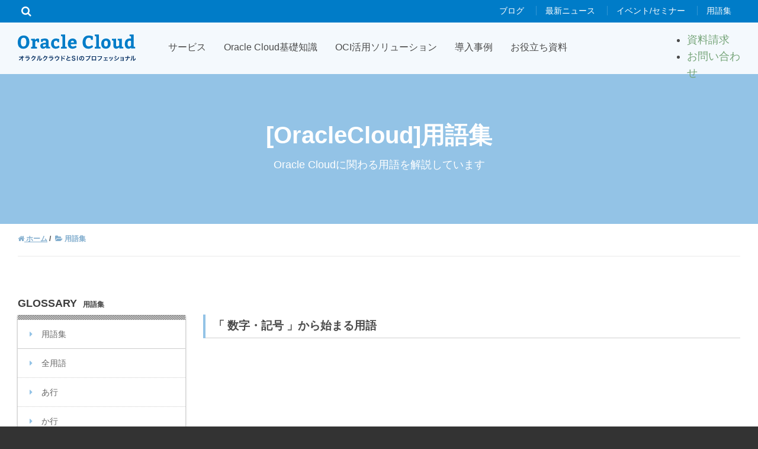

--- FILE ---
content_type: text/html; charset=UTF-8
request_url: https://solutions.system-exe.co.jp/oracle-cloud/glossary?val=0_9
body_size: 7339
content:
<!doctype html><html lang="no-js ja js"><head prefix="og: http://ogp.me/ns# fb: http://ogp.me/ns/fb# article: http://ogp.me/ns/article#">
    <meta http-equiv="X-UA-Compatible" content="IE=edge">
<meta content="IE=edge,chrome=1" http-equiv="X-UA-Compatible">
<meta http-equiv="Content-Type" content="text/html; charset=utf-8">





  
  
  
  
  
  
  
  
    
    
    
       
       
    
       
       
    
       
       
    
       
       
    
       
       
    
       
       
    
       
       
    
       
       
    
       
       
    
       
       
    
       
       
    
       
       
    
       
       
    
       
       
    
       
       
    
       
         
         
       
       
          <title>0~9行 | [OracleCloud]用語集</title>
          <meta name="description" content="0~9行 | Oracle Cloudに関わる用語を解説しています">
        
    
  

<link rel="stylesheet" href="//cdnjs.cloudflare.com/ajax/libs/magnific-popup.js/1.1.0/magnific-popup.min.css" media="all">

<link rel="stylesheet" href="https://solutions.system-exe.co.jp/hubfs/hub_generated/template_assets/1/32140390186/1762929842518/template_main.min.css" media="all">
<link rel="stylesheet" href="https://solutions.system-exe.co.jp/hubfs/hub_generated/template_assets/1/32140012294/1766569908970/template_main_add.min.css" media="all">


<!--[if lte IE 11]>
<link href="//www.clouderp.jp/hubfs/library/classic/library/css/master_ie_min.css" type="text/css" media="all" />
<![endif]-->
<link rel="stylesheet" href="//maxcdn.bootstrapcdn.com/font-awesome/4.7.0/css/font-awesome.min.css">

<link rel="shortcut icon" href="https://solutions.system-exe.co.jp/hubfs/images/logo/oci_favicon-v2.ico" type="image/x-icon">

<meta http-equiv="X-UA-Compatible" content="IE=edge,chrome=1">
<!--[if lt IE 9]>
<script type="text/javascript" src="https://cdnjs.cloudflare.com/ajax/libs/html5shiv/3.7.3/html5shiv.js"></script>
<![endif]-->
<meta name="viewport" content="width=device-width, initial-scale=1">

    <script src="/hs/hsstatic/jquery-libs/static-1.4/jquery/jquery-1.11.2.js"></script>
<script>hsjQuery = window['jQuery'];</script>
    <meta property="og:description" content="Oracle Cloudに関わる用語を解説しています">
    <meta property="og:title" content="[OracleCloud]用語集">
    <meta name="twitter:description" content="Oracle Cloudに関わる用語を解説しています">
    <meta name="twitter:title" content="[OracleCloud]用語集">

    

    

    <style>
a.cta_button{-moz-box-sizing:content-box !important;-webkit-box-sizing:content-box !important;box-sizing:content-box !important;vertical-align:middle}.hs-breadcrumb-menu{list-style-type:none;margin:0px 0px 0px 0px;padding:0px 0px 0px 0px}.hs-breadcrumb-menu-item{float:left;padding:10px 0px 10px 10px}.hs-breadcrumb-menu-divider:before{content:'›';padding-left:10px}.hs-featured-image-link{border:0}.hs-featured-image{float:right;margin:0 0 20px 20px;max-width:50%}@media (max-width: 568px){.hs-featured-image{float:none;margin:0;width:100%;max-width:100%}}.hs-screen-reader-text{clip:rect(1px, 1px, 1px, 1px);height:1px;overflow:hidden;position:absolute !important;width:1px}
</style>


    


    
<!--  Added by GoogleTagManager integration -->
<script>
var _hsp = window._hsp = window._hsp || [];
window.dataLayer = window.dataLayer || [];
function gtag(){dataLayer.push(arguments);}

var useGoogleConsentModeV2 = true;
var waitForUpdateMillis = 1000;



var hsLoadGtm = function loadGtm() {
    if(window._hsGtmLoadOnce) {
      return;
    }

    if (useGoogleConsentModeV2) {

      gtag('set','developer_id.dZTQ1Zm',true);

      gtag('consent', 'default', {
      'ad_storage': 'denied',
      'analytics_storage': 'denied',
      'ad_user_data': 'denied',
      'ad_personalization': 'denied',
      'wait_for_update': waitForUpdateMillis
      });

      _hsp.push(['useGoogleConsentModeV2'])
    }

    (function(w,d,s,l,i){w[l]=w[l]||[];w[l].push({'gtm.start':
    new Date().getTime(),event:'gtm.js'});var f=d.getElementsByTagName(s)[0],
    j=d.createElement(s),dl=l!='dataLayer'?'&l='+l:'';j.async=true;j.src=
    'https://www.googletagmanager.com/gtm.js?id='+i+dl;f.parentNode.insertBefore(j,f);
    })(window,document,'script','dataLayer','GTM-T4QGF5H');

    window._hsGtmLoadOnce = true;
};

_hsp.push(['addPrivacyConsentListener', function(consent){
  if(consent.allowed || (consent.categories && consent.categories.analytics)){
    hsLoadGtm();
  }
}]);

</script>

<!-- /Added by GoogleTagManager integration -->


<meta name="google-site-verification" content="tVEvQSt_dlVg7xOJu1FUNhxrWs1iDxdUGuyIIdFdgPc">
<meta name="google-site-verification" content="Kw_3slQUtdm-b0DxfZxzrjgGDNqn-Hwd0adA3PUsKEk">

<!-- Google Tag Manager -->
<script>(function(w,d,s,l,i){w[l]=w[l]||[];w[l].push({'gtm.start':
new Date().getTime(),event:'gtm.js'});var f=d.getElementsByTagName(s)[0],
j=d.createElement(s),dl=l!='dataLayer'?'&l='+l:'';j.async=true;j.src=
'https://www.googletagmanager.com/gtm.js?id='+i+dl;f.parentNode.insertBefore(j,f);
})(window,document,'script','dataLayer','GTM-5XVKNQC');</script>
<!-- End Google Tag Manager -->



<!-- Google Tag Manager for SystemEXE (All) -->
<!-- 2022/1/13 by TuanDV -->
<!-- Global site tag (gtag.js) - Google Analytics -->
<script async src="https://www.googletagmanager.com/gtag/js?id=G-DL5127HLVD"></script>
<script>
  window.dataLayer = window.dataLayer || [];
  function gtag(){dataLayer.push(arguments);}
  gtag('js', new Date());
  gtag('config', 'G-DL5127HLVD', {
    send_page_view: false
  });
  gtag('set', 'user_properties', {
   'contact_id': '',
   'lifecyclestage': '',
   'hs_persona': '',
   'hubspotutk': '',
   'lead_score': ''
  });
</script>



<meta property="og:url" content="https://solutions.system-exe.co.jp/oracle-cloud/glossary">
<meta property="og:type" content="blog">
<meta name="twitter:card" content="summary">
<link rel="alternate" type="application/rss+xml" href="https://solutions.system-exe.co.jp/oracle-cloud/glossary/rss.xml">
<meta name="twitter:domain" content="solutions.system-exe.co.jp">
<script src="//platform.linkedin.com/in.js" type="text/javascript">
    lang: ja_JP
</script>

<meta http-equiv="content-language" content="ja">






     
  <meta name="generator" content="HubSpot"></head>
  <body class="html not-front no-sidebars type-top Product-oracle-cloud  ">
<!--  Added by GoogleTagManager integration -->
<noscript><iframe src="https://www.googletagmanager.com/ns.html?id=GTM-T4QGF5H" height="0" width="0" style="display:none;visibility:hidden"></iframe></noscript>

<!-- /Added by GoogleTagManager integration -->

    <div class="Blog-Basic Blog-Glossary Page Page-160631352486"> 
     
















































<div class="Header-Global 160631352486 solutions.system-exe.co.jp">
  <div class="Global-Menu has-sub">
    <div class="Wrap">
        <div class="search_area"> 
            <form id="searchform" action="/search">
              <div id="search_input">
                <input type="text" name="term" autocomplete="off" aria-label="Search" placeholder="検索キーワードを入力" class="SearchTop-input">
                <input type="hidden" name="type" value="SITE_PAGE">
                <input type="hidden" name="type" value="LANDING_PAGE">
                <input type="hidden" name="type" value="BLOG_POST">
                <input type="hidden" name="type" value="LISTING_PAGE">
                <input type="hidden" name="property" value="title">
                <input type="hidden" name="property" value="description">
                <input type="hidden" name="limit" value="10">
                <input type="hidden" name="offset" value="0">
                <input type="hidden" name="pathPrefix" value="oracle-cloud">                
              </div>

              <button aria-label="Search" type="submit" id="search_button"><i class="fa fa-search" aria-hidden="true"></i></button>
            </form>
          </div>
      
      <div id="hs_menu_wrapper_main_nav" class="hs-menu-wrapper active-branch no-flyouts hs-menu-flow-horizontal" role="navigation" data-sitemap-name="[TEST]TopMenu" data-menu-id="195695151491" aria-label="Navigation Menu">
 <ul role="menu" class="active-branch">
  <li class="hs-menu-item hs-menu-depth-1" role="none"><a href="/oracle-cloud/blog" role="menuitem">ブログ</a></li>
  <li class="hs-menu-item hs-menu-depth-1" role="none"><a href="/oracle-cloud/news" role="menuitem">最新ニュース</a></li>
  <li class="hs-menu-item hs-menu-depth-1" role="none"><a href="/oracle-cloud/event" role="menuitem">イベント/セミナー</a></li>
  <li class="hs-menu-item hs-menu-depth-1 active active-branch" role="none"><a href="/oracle-cloud/glossary" role="menuitem">用語集</a></li>
 </ul>
</div>
    </div>  
  </div>
</div>

<header class="Header Has-childmenu">
  <div class="opacity-bg 160631352485"></div>
  <div class="Wrap">
    <a class="Logo Logo-block Logo-top Logo-global  Logo-oracle-cloud" href="/oracle-cloud">
      
      <img class="Logo-img-main" src="https://solutions.system-exe.co.jp/hubfs/images/logo/logo_exe_202408.svg" alt="Oracle Cloudへのシステム移行" loading="lazy">
      <img class="Logo-img-white" src="https://solutions.system-exe.co.jp/hubfs/images/logo/logo_exe_202408.svg" alt="Oracle Cloudへのシステム移行">
      
    </a>

    

    


    
    <nav class="Header-nav">
      <div id="primary-nav" class="Pacnav Pacnav-custom" data-pacnav-child-selector="> div.hs-menu-wrapper > ul > li" data-pacnav-mobile-width="820">
        <div id="hs_menu_wrapper_main_nav" class="hs-menu-wrapper active-branch no-flyouts hs-menu-flow-horizontal" role="navigation" data-sitemap-name="[STG]MainMenu-V3" data-menu-id="155358860302" aria-label="Navigation Menu">
 <ul role="menu">
  <li class="hs-menu-item hs-menu-depth-1 hs-item-has-children" role="none"><a href="/oracle-cloud/service" aria-haspopup="true" aria-expanded="false" role="menuitem">サービス</a>
   <ul role="menu" class="hs-menu-children-wrapper">
    <li class="hs-menu-item hs-menu-depth-2" role="none"><a href="/oracle-cloud/feature" role="menuitem">システムエグゼの強み</a></li>
    <li class="hs-menu-item hs-menu-depth-2" role="none"><a href="/oracle-cloud/service#tab_1" role="menuitem">運用保守サービス</a></li>
    <li class="hs-menu-item hs-menu-depth-2" role="none"><a href="/oracle-cloud/service#tab_2" role="menuitem">マイグレーションサービス</a></li>
    <li class="hs-menu-item hs-menu-depth-2" role="none"><a href="/oracle-cloud/service#tab_3" role="menuitem">データ分析基盤構築サービス</a></li>
    <li class="hs-menu-item hs-menu-depth-2" role="none"><a href="/oracle-cloud/free-migration-assessment-service" role="menuitem">OCI移行無償アセスメントサービス</a></li>
   </ul></li>
  <li class="hs-menu-item hs-menu-depth-1 hs-item-has-children" role="none"><a href="/oracle-cloud/what-is-oci" aria-haspopup="true" aria-expanded="false" role="menuitem">Oracle Cloud基礎知識</a>
   <ul role="menu" class="hs-menu-children-wrapper">
    <li class="hs-menu-item hs-menu-depth-2" role="none"><a href="/oracle-cloud/what-is-oci" role="menuitem">Oracle Cloudの特長</a></li>
    <li class="hs-menu-item hs-menu-depth-2" role="none"><a href="/oracle-cloud/price" role="menuitem">価格シミュレーション</a></li>
   </ul></li>
  <li class="hs-menu-item hs-menu-depth-1 hs-item-has-children" role="none"><a href="javascript:;" aria-haspopup="true" aria-expanded="false" role="menuitem">OCI活用ソリューション</a>
   <ul role="menu" class="hs-menu-children-wrapper">
    <li class="hs-menu-item hs-menu-depth-2" role="none"><a href="/oracle-cloud/how-to-use-oracle-cloud" role="menuitem">クラウド移行：Oracle Cloud活用方法</a></li>
    <li class="hs-menu-item hs-menu-depth-2" role="none"><a href="/oracle-cloud/ng-data-analytics-service" role="menuitem">データ可視化・分析</a></li>
    <li class="hs-menu-item hs-menu-depth-2" role="none"><a href="/oracle-cloud/maas" role="menuitem">バス運行管理サービス</a></li>
    <li class="hs-menu-item hs-menu-depth-2" role="none"><a href="/oracle-cloud/niku-q" role="menuitem">社内コミュニケーション活性</a></li>
   </ul></li>
  <li class="hs-menu-item hs-menu-depth-1" role="none"><a href="/oracle-cloud/case-study" role="menuitem">導入事例</a></li>
  <li class="hs-menu-item hs-menu-depth-1" role="none"><a href="/oracle-cloud/resource" role="menuitem">お役立ち資料</a></li>
 </ul>
</div>
      </div> 
    </nav>
    <ul class="Header-fixed-ctas">
      <li>
        <a class="Header-fixed-cta is-catalog" href="https://solutions.system-exe.co.jp/oracle-cloud/resource/why-choose-oracle-cloud-and-systemexe" target="_blank">資料請求</a>
      </li>
      <li>
        <a class="Header-fixed-cta is-inquiry" href="https://solutions.system-exe.co.jp/oracle-cloud/inquiry" target="_blank">お問い合わせ</a>
      </li>
    </ul>    
    


  </div>
</header>
     <main class="Body">
       

    





		
     
        
        
    

<div class="LP-Custom-Module LP-Hero bg-green">
  <div class="HeroBlog-list Hero Hero--small smallest u-bgColor--2D7EA3 has-bg">
     <div class="Wrap--narrow">
        <h1 class="Hero-title">[OracleCloud]用語集</h1>
        
          <p class="Hero-subtitle">Oracle Cloudに関わる用語を解説しています</p>
         
        
     </div>
  </div>
  <!-- End .Hero -->
</div>
<!-- End .LP-Custom-Module LP-Hero -->
       



<div id="BreadCrumb" class="BlogBreadCrumb Wrap Wrap-paddingSmall">
    <ul class="breadcrumb">
        <li><a href="/"><i class="fa fa-home" aria-hidden="true"></i>&nbsp;ホーム</a></li>

        
            
                <li class="active"><a href="https://solutions.system-exe.co.jp/oracle-cloud/glossary" style="text-decoration: none;"><i class="fa fa-folder-open" aria-hidden="true"></i>&nbsp;用語集</a></li>
            
             
    </ul>
</div>
<script type="text/javascript">
    $(document).ready(function() {
       initBreadcrumb();
    });
    
    function initBreadcrumb() {
        var level = 1;
        $('#BreadCrumb .breadcrumb').attr('itemscope','');
        $('#BreadCrumb .breadcrumb').attr('itemtype','https://schema.org/BreadcrumbList');
        $('#BreadCrumb .breadcrumb li').each(function() {
            $(this).attr('itemscope','');
            $(this).attr('itemprop','itemListElement');
            $(this).attr('itemtype','http://schema.org/ListItem');
            
            var $link = $(this).find('a').first();
            $link.attr('itemprop','item');
            $link.html('<span itemprop="name">'+$link.html()+'</span>');
            $(this).append('<meta itemprop="position" content="'+level+'" />');
            level ++;
        });
    }
</script>
       
          










            

            
<div id="Glossary-Page" class="Section ContentWithSidebarSection u-padding--small u-textColor--000000">
    <div class="Wrap Wrap-paddingSmall">
        <div class="Row"> <div id="Blog-Sidebar" class="Column--3 Column--medium-3 Column--mediumSmall-4 Column--small-12 mgbottom-30">
  




<div class="Blog-Sidebar topic-list box">
  <h3><span class="ow">GLOSSARY</span>用語集</h3>
  <div id="button">
    <i class="fa fa-file-text-o"></i> 数字・記号 <i class="fa fa-plus btn-toggle show" aria-hidden="true"></i><i class="fa fa-minus btn-toggle hide" aria-hidden="true" style="display: none;"></i>
  </div>
  <ul id="list">
    
      <li><a style="width: 100%;" href="/oracle-cloud/glossary">用語集</a></li>
    
      <li><a style="width: 100%;" href="/oracle-cloud/glossary?val=all">全用語</a></li>
    
      <li><a style="width: 100%;" href="/oracle-cloud/glossary?val=aa">あ行</a></li>
    
      <li><a style="width: 100%;" href="/oracle-cloud/glossary?val=ka">か行</a></li>
    
      <li><a style="width: 100%;" href="/oracle-cloud/glossary?val=sa">さ行</a></li>
    
      <li><a style="width: 100%;" href="/oracle-cloud/glossary?val=ta">た行</a></li>
    
      <li><a style="width: 100%;" href="/oracle-cloud/glossary?val=na">な行</a></li>
    
      <li><a style="width: 100%;" href="/oracle-cloud/glossary?val=ha">は行</a></li>
    
      <li><a style="width: 100%;" href="/oracle-cloud/glossary?val=ma">ま行</a></li>
    
      <li><a style="width: 100%;" href="/oracle-cloud/glossary?val=ya">や行</a></li>
    
      <li><a style="width: 100%;" href="/oracle-cloud/glossary?val=ra">ら行</a></li>
    
      <li><a style="width: 100%;" href="/oracle-cloud/glossary?val=wa">わ行</a></li>
    
      <li><a style="width: 100%;" href="/oracle-cloud/glossary?val=a_g">A～G</a></li>
    
      <li><a style="width: 100%;" href="/oracle-cloud/glossary?val=h_n">H～N</a></li>
    
      <li><a style="width: 100%;" href="/oracle-cloud/glossary?val=o_u">O～U</a></li>
    
      <li><a style="width: 100%;" href="/oracle-cloud/glossary?val=v_z">V～Z</a></li>
    
      <li><a style="width: 100%;" class="active" href="/oracle-cloud/glossary?val=0_9">数字・記号</a></li>
     
  </ul>
</div>
<!-- End .box -->
  
  <div class="Blog-Sidebar-search box mgtop-30">
  <h3><span class="ow">SEARCH</span>検索</h3>
  <form id="searchformSide" action="/search" class="Glossary-search">
    <div id="search_inputSide">
      <input type="text" name="term" autocomplete="off" aria-label="Search" placeholder="キーワードで記事や資料を探す" class="SearchTop-input">
      <input type="hidden" name="type" value="SITE_PAGE">
      <input type="hidden" name="type" value="LANDING_PAGE">
      <input type="hidden" name="type" value="BLOG_POST">
      <input type="hidden" name="type" value="LISTING_PAGE">
      <input type="hidden" name="property" value="title">
      <input type="hidden" name="property" value="description">
      <input type="hidden" name="limit" value="10">
      <input type="hidden" name="offset" value="0">
      <input type="hidden" name="pathPrefix" value="oracle-cloud/">
      <input type="hidden" name="groupId" value="160631352485">
    </div>
    <i class="fa fa-search search_button_side" aria-hidden="true" onclick="document.getElementById('searchformSide').submit();" role="button" aria-label="Search" tabindex="0" onkeydown="if(event.key === 'Enter' || event.key === ' '){ document.getElementById('searchformSide').submit(); }"></i>
  </form>
  <!-- End .search-box -->
</div>
<!-- End .box -->
</div>
<!-- ENd #Blog_Sidebar -->
            <!-- End #Blog_Sidebar -->
            <div id="Main_Content" class="Column--9 Column--medium-9 Column--mediumSmall-8 Column--small-12">
              
              
              
                
                <div class="Blog-List post-listing"><div class="Category">
                        <h2 class="Category-title"><span>「 数字・記号 」から始まる用語 </span></h2>
                        <ul class="Category-content"></ul>
                    </div>
              </div><!-- End Row .post-listing -->
              
            </div><!-- End #Main_Content -->
        </div><!-- End .Row -->
    </div><!-- End .Wrap -->
</div><!-- End #Blog_Content -->
       
     </main>
     <footer class="Footer">
  <div class="Wrap block-mediumLarge">
    <div class="Row u-justifyCenter u-valignTop">
      <div class="Column--8 Column--medium-6 Column--ipad-12 info">
        
        <div class="Row mgtop-0 mgbottom-0">
          <div class="Column--6 Column--mobileLarge-12 info">
            <p class="h5 title">メニュー</p>
            <div class="Footer-nav mgtop-0">
              <ul class="menu full">
              <li class="leaf"><a href="/oracle-cloud" role="menuitem">トップ</a></li>
                <li class="leaf"><a href="/oracle-cloud/service" role="menuitem">システムエグゼのサービス</a></li>
                <li class="leaf"><a href="/oracle-cloud/feature" role="menuitem">システムエグゼの強み</a></li>
                <li class="leaf"><a href="/oracle-cloud/what-is-oci" role="menuitem">Oracle Cloud基礎知識</a></li>
                <li class="leaf"><a href="/oracle-cloud/how-to-use-oracle-cloud" role="menuitem">クラウド移行：Oracle Cloud活用方法</a></li>
                <li class="leaf"><a href="/oracle-cloud/price" role="menuitem">価格シミュレーション</a></li>
                <li class="leaf"><a href="/oracle-cloud/case-study" role="menuitem">導入事例</a></li>
              </ul>
            </div>
          </div>
          <div class="Menu-Product-right Column--6 Column--mobileLarge-12 info">
             <p class="h5 title">ご案内</p>
            <div class="Footer-nav mgtop-0">
              <ul class="menu full">
              <li class="leaf"><a href="/oracle-cloud/news" role="menuitem">最新ニュース</a></li>
              <li class="leaf"><a href="/oracle-cloud/event" role="menuitem">イベント/セミナー</a></li>
                <li class="leaf"><a href="/oracle-cloud/inquiry" role="menuitem">お問い合わせ</a></li>
                <li class="leaf"><a href="/oracle-cloud/subscription" role="menuitem">ブログ購読のご案内</a></li>
                <li class="leaf"><a href="/oracle-cloud/resource" role="menuitem">資料ダウンロード</a></li>
                <li class="leaf"><a href="/oracle-cloud/blog" role="menuitem">ブログ</a></li>
                <li class="leaf"><a href="/oracle-cloud/glossary" role="menuitem">Oracle Cloud用語集</a></li>
              </ul>
            </div>
            <!-- End .Footer-nav -->
          </div>
					<!--  .Column--4 -->
        </div>
        <!-- End .Footer-nav -->
        <div class="clear"></div>
      </div>
      <!-- End .Column--8 -->
      <div class="Column--4 Column--medium-6 Column--ipad-12 info">
        <p class="h5 title mgbottom-0">会社情報</p>
          <div class="Menu-Product-right info">
            <div class="company">
            <p class="name">株式会社システムエグゼ<br>クラウドビジネス推進本部</p>
            <p class="address">〒103-0022<br>東京都中央区日本橋室町3-4-4&nbsp;<br>OVOL日本橋ビル7階<br>TEL：03-5299-5351（代表）<br>FAX：03-5299-5354<br><a href="https://www.system-exe.co.jp/corporate/location/">拠点案内  <i class="fa fa-external-link" aria-hidden="true"></i></a></p>
            </div>
            <!-- End .Footer-nav -->
          </div>
					<!--  .Column--4 -->
        </div>
				<!-- .Row -->
      </div>
      <!-- End .Column--6 -->

		<!--  .Social -->
    <nav class="Footer-copyright">
      <p>Copyright©2026 SystemEXE,Inc. All rights reserved.</p>     
      <ul class="menu">
        <li class="leaf"><a href="//www.system-exe.co.jp/security/" role="menuitem">情報セキュリティ基本方針 <i class="fa fa-external-link" aria-hidden="true"></i></a></li>
        <li class="leaf"><a href="//www.system-exe.co.jp/privacy/" role="menuitem">個人情報保護方針 <i class="fa fa-external-link" aria-hidden="true"></i></a></li>
        <li class="leaf"><a href="/oracle-cloud/about" role="menuitem">このサイトについて</a></li>
      </ul>
    </nav>
		<!-- .Copyright -->
  </div>
	<!-- .Wrap -->
</footer>
<p id="pagetop"><a href="#wrapper"><i class="fa fa-angle-up"></i></a></p>
 
<script type="text/javascript" src="//cdnjs.cloudflare.com/ajax/libs/magnific-popup.js/1.1.0/jquery.magnific-popup.min.js"></script> 
 <script type="text/javascript" src="https://solutions.system-exe.co.jp/hubfs/hub_generated/template_assets/1/32140012295/1744098979393/template_main.min.js"></script>


<script type="text/javascript">
  setTimeout(function() { load_cta(); },1000);
  function load_cta() {
    var hub_id = 8052665;
    $( 'span.hs-cta-node' ).each(function( index ) {
      var c2aid = $( this ).prop('id').substring(7);
      hbspt.cta.load(hub_id, c2aid, {});
    });
  }
</script>
<script type="text/javascript">
    function goToAnchor(offset) {
            $('html, body').animate({
                scrollTop: offset + 'px'
            }, 400);
        }
    $(window).load(function() {
            $(".hyperlinks a.a1").prop("href", "#w01");
            $(".hyperlinks a.a1").attr('rel', 'noopener');
            $(".hyperlinks a.a1").prop("href", "#w01");

            $(".hyperlinks a.a2").prop("href", "#w02");
            $(".hyperlinks a.a2").attr('rel', 'noopener');
            $(".hyperlinks a.a2").prop("href", "#w02");

            $(".hyperlinks a.a3").prop("href", "#w03");
            $(".hyperlinks a.a3").attr('rel', 'noopener');
            $(".hyperlinks a.a3").prop("href", "#w03");


            $(".hyperlinks a.a1").click(function() {
                var ele_id = 'w01';

                if ($('#' + ele_id).length > 0) {
                var $target = $('#' + ele_id);
                var headerOffset = -80;

                if ($('body>.Page.LP-Basic').length > 0) {
                    headerOffset = 0;
                }

                var top = $target.offset().top + headerOffset;
                setTimeout(goToAnchor, 200, top);
            }

                return false;
            });

            $(".hyperlinks a.a2").click(function() {
                var ele_id = 'w02';

                if ($('#' + ele_id).length > 0) {
                var $target = $('#' + ele_id);
                var headerOffset = -80;

                if ($('body>.Page.LP-Basic').length > 0) {
                    headerOffset = 0;
                }

                var top = $target.offset().top + headerOffset;
                setTimeout(goToAnchor, 200, top);
            }

                return false;
            });



            $(".hyperlinks a.a3").click(function() {
                var ele_id = 'w03';

                if ($('#' + ele_id).length > 0) {
                var $target = $('#' + ele_id);
                var headerOffset = -80;

                if ($('body>.Page.LP-Basic').length > 0) {
                    headerOffset = 0;
                }

                var top = $target.offset().top + headerOffset;
                setTimeout(goToAnchor, 200, top);
            }

                return false;
            });

        });
    </script>
    </div>
    
<!-- HubSpot performance collection script -->
<script defer src="/hs/hsstatic/content-cwv-embed/static-1.1293/embed.js"></script>
<script>
var hsVars = hsVars || {}; hsVars['language'] = 'ja';
</script>

<script src="/hs/hsstatic/cos-i18n/static-1.53/bundles/project.js"></script>


<!-- Start of HubSpot Analytics Code -->
<script type="text/javascript">
var _hsq = _hsq || [];
_hsq.push(["setContentType", "listing-page"]);
_hsq.push(["setCanonicalUrl", "https:\/\/solutions.system-exe.co.jp\/oracle-cloud\/glossary"]);
_hsq.push(["setPageId", "160631352486"]);
_hsq.push(["setContentMetadata", {
    "contentPageId": 160631352486,
    "legacyPageId": "160631352486",
    "contentFolderId": null,
    "contentGroupId": 160631352485,
    "abTestId": null,
    "languageVariantId": 160631352486,
    "languageCode": "ja",
    
    
}]);
</script>

<script type="text/javascript" id="hs-script-loader" async defer src="/hs/scriptloader/8052665.js"></script>
<!-- End of HubSpot Analytics Code -->


<script type="text/javascript">
var hsVars = {
    render_id: "3bb245a8-a6aa-419f-a5b5-7709392afad5",
    ticks: 1767762215334,
    page_id: 160631352486,
    
    content_group_id: 160631352485,
    portal_id: 8052665,
    app_hs_base_url: "https://app-na2.hubspot.com",
    cp_hs_base_url: "https://cp-na2.hubspot.com",
    language: "ja",
    analytics_page_type: "listing-page",
    scp_content_type: "",
    
    analytics_page_id: "160631352486",
    category_id: 7,
    folder_id: 0,
    is_hubspot_user: false
}
</script>


<script defer src="/hs/hsstatic/HubspotToolsMenu/static-1.432/js/index.js"></script>


<!-- Google Tag Manager (noscript) -->
<noscript><iframe src="https://www.googletagmanager.com/ns.html?id=GTM-5XVKNQC" height="0" width="0" style="display:none;visibility:hidden"></iframe></noscript>
<!-- End Google Tag Manager (noscript) -->

<script type="text/javascript">
  $(document).ready(function() {
      $("a[href*='javascript:']").removeAttr("href");
  });
</script>
<div id="fb-root"></div>
  <script>(function(d, s, id) {
  var js, fjs = d.getElementsByTagName(s)[0];
  if (d.getElementById(id)) return;
  js = d.createElement(s); js.id = id;
  js.src = "//connect.facebook.net/ja_JP/sdk.js#xfbml=1&version=v3.0";
  fjs.parentNode.insertBefore(js, fjs);
 }(document, 'script', 'facebook-jssdk'));</script> <script>!function(d,s,id){var js,fjs=d.getElementsByTagName(s)[0];if(!d.getElementById(id)){js=d.createElement(s);js.id=id;js.src="https://platform.twitter.com/widgets.js";fjs.parentNode.insertBefore(js,fjs);}}(document,"script","twitter-wjs");</script>
 


    <div id="hs_cos_wrapper_module_glossary" class="hs_cos_wrapper hs_cos_wrapper_widget hs_cos_wrapper_type_module" style="" data-hs-cos-general-type="widget" data-hs-cos-type="module"></div>
    
  
  
<script>
$(document).ready(function() {
      var global_class = $('.Blog-Glossary .Blog-Sidebar'),
          navOffsetTop = global_class.outerHeight();
        setHeightForMenu();
        clickEvent();
    
    $( window ).resize(function() {
      if($(window).width() >= 640 ) {
        global_class.removeClass('is-fixed').removeAttr( 'style' );
      }
    });
  
  
  function clickEvent() {
    if($(window).width() < 640 ) {
      $('#button').click(function() {
        $('#list').slideToggle('slow', function() {
          global_class.toggleClass('status', $(this).is(':visible'));
          $('#pagetop').toggleClass('status', $(this).is(':visible'));
        });
      });
    }else {
      $('#list').removeAttr( 'style' );
    }
  }

  function setHeightForMenu() {
      $(window).scroll(function() {
        var heroHeight = $('.LP-Hero .Hero').outerHeight(),
            headerHeight = $('.Header').outerHeight();

        windowScroll = $(window).scrollTop();
        if(windowScroll >= (heroHeight) && $(window).width() < 640) {
          global_class.addClass('is-fixed');
          global_class.css('top', headerHeight);
        } else {
          global_class.removeClass('is-fixed');
          global_class.removeAttr( 'style' );
          $('#list').removeAttr( 'style' );
        }
      });
  }
});
</script>
</body></html>

--- FILE ---
content_type: text/css
request_url: https://solutions.system-exe.co.jp/hubfs/hub_generated/template_assets/1/32140390186/1762929842518/template_main.min.css
body_size: 64295
content:
@charset "UTF-8";*{box-sizing:border-box}html{font-family:sans-serif;-webkit-font-smoothing:antialiased;-moz-osx-font-smoothing:grayscale;-ms-text-size-adjust:100%;-webkit-text-size-adjust:100%}body{margin:0}article,aside,details,figcaption,figure,footer,header,hgroup,main,menu,nav,section,summary{display:block}audio,canvas,progress,video{display:inline-block;vertical-align:baseline}audio:not([controls]){display:none;height:0}[hidden],template{display:none}a{background-color:transparent}a:active,a:focus,a:hover{outline:0}abbr[title]{border-bottom:1px dotted}b,strong{font-weight:700}dfn{font-style:italic}h1{font-size:2em;margin:.67em 0}mark{background:#ff0;color:#000}small{font-size:80%}sub,sup{font-size:75%;line-height:0;position:relative;vertical-align:baseline}sup{top:-.5em}sub{bottom:-.25em}img{border:0}svg:not(:root){overflow:hidden}figure{margin:1em 40px}hr{box-sizing:content-box;height:0}pre{overflow:auto}code,kbd,pre,samp{font-family:monospace,monospace;font-size:1em}button,input,optgroup,select,textarea{color:inherit;font:inherit;margin:0}button{overflow:visible}button,select{text-transform:none}button,html input[type=button],input[type=reset],input[type=submit]{-webkit-appearance:button;cursor:pointer}button[disabled],html input[disabled]{cursor:default}button::-moz-focus-inner,input::-moz-focus-inner{border:0;padding:0}input{line-height:normal}input[type=checkbox],input[type=radio]{box-sizing:border-box;padding:0}input[type=number]::-webkit-inner-spin-button,input[type=number]::-webkit-outer-spin-button{height:auto}input[type=search]{-webkit-appearance:textfield;box-sizing:content-box}input[type=search]::-webkit-search-cancel-button,input[type=search]::-webkit-search-decoration{-webkit-appearance:none}fieldset{border:1px solid silver;margin:0 2px;padding:.35em .625em .75em}legend{border:0;padding:0}textarea{overflow:auto}optgroup{font-weight:700}table{border-collapse:collapse;border-spacing:0}td,th{padding:0}.Clearfix,.Wrap,.Wrap--narrow,.Wrap--noPadding,.Wrap--noPaddingAll,.Wrap--wide,.has-cutout-hero .Body-sections>.Section:first-child,.has-cutout-hero .Body-sections>:first-child>.Section,.view-blog,.view-news,.view-partners,.view-resources{zoom:1}.Clearfix:after,.Wrap--narrow:after,.Wrap--noPadding:after,.Wrap--noPaddingAll:after,.Wrap--wide:after,.Wrap:after,.has-cutout-hero .Body-sections>.Section:first-child:after,.has-cutout-hero .Body-sections>:first-child>.Section:after,.view-blog:after,.view-news:after,.view-partners:after,.view-resources:after{clear:both;content:"";display:table}.Wrap,.Wrap--narrow,.Wrap--noPadding,.Wrap--noPaddingAll,.Wrap--wide,.has-cutout-hero .Body-sections>.Section:first-child,.has-cutout-hero .Body-sections>:first-child>.Section,.view-blog,.view-news,.view-partners,.view-resources{box-sizing:content-box;margin-left:auto;margin-right:auto;max-width:1240px;padding-left:30px;padding-right:30px;position:relative;width:calc(100% - 60px)}.Wrap--noPadding{max-width:1300px;padding-left:0;padding-right:0;width:100%}.Wrap--noPaddingAll{max-width:1300px;padding:0!important;width:100%}.preload *{transition:none!important}.Footer-nav,.Row,.view-blog .view-content,.view-partners .view-content,.view-resources .view-content,[class*=" Row--"],[class^=Row--]{-ms-flex-line-pack:start;align-content:flex-start;-ms-flex-align:start;align-items:flex-start;display:-ms-flexbox;display:flex;-ms-flex-wrap:wrap;flex-wrap:wrap;margin:60px -15px 30px;width:calc(100% + 30px)}+.Footer-nav,+.Row,+.view-blog .view-content,+.view-partners .view-content,+.view-resources .view-content,+[class*=" Row--"],+[class^=Row--]{margin-top:-30px}.Footer-nav:first-child,.Row:first-child,.view-blog .view-content:first-child,.view-partners .view-content:first-child,.view-resources .view-content:first-child,[class*=" Row--"]:first-child,[class^=Row--]:first-child{margin-top:0}.Footer-nav:last-child,.Row:last-child,.view-blog .view-content:last-child,.view-partners .view-content:last-child,.view-resources .view-content:last-child,[class*=" Row--"]:last-child,[class^=Row--]:last-child{margin-bottom:-30px}.Column,.Footer-nav>ul.menu,.view-blog .views-row,.view-partners .views-row,.view-resources .views-row,[class*=" Column-"],[class^=Column-]{padding:0 15px 30px;position:relative}@media (min-width:960px){.Row--wideGutters,.view-blog .view-content,.view-partners .view-content,.view-resources .view-content{margin-bottom:0;margin-left:-30px;margin-right:-30px;width:calc(100% + 60px)}.Row--wideGutters+.Row,.Row--wideGutters+.Row--wideGutters,.view-blog .Row--wideGutters+.view-content,.view-blog .view-content+.Row,.view-blog .view-content+.Row--wideGutters,.view-blog .view-content+.view-content,.view-partners .Row--wideGutters+.view-content,.view-partners .view-content+.Row,.view-partners .view-content+.Row--wideGutters,.view-partners .view-content+.view-content,.view-resources .Row--wideGutters+.view-content,.view-resources .view-content+.Row,.view-resources .view-content+.Row--wideGutters,.view-resources .view-content+.view-content{margin-top:0}.Row--wideGutters:last-child,.view-blog .view-content:last-child,.view-partners .view-content:last-child,.view-resources .view-content:last-child{margin-bottom:-60px}.Row--wideGutters>.Column,.Row--wideGutters>[class*=" Column-"],.Row--wideGutters>[class^=Column-],.view-blog .view-content>.Column,.view-blog .view-content>[class*=" Column-"],.view-blog .view-content>[class^=Column-],.view-partners .view-content>.Column,.view-partners .view-content>[class*=" Column-"],.view-partners .view-content>[class^=Column-],.view-resources .view-content>.Column,.view-resources .view-content>[class*=" Column-"],.view-resources .view-content>[class^=Column-]{padding:0 30px 60px}}.Column--2_5{width:20%}.ColumnOffset--2_5{margin-left:20%}.Column--1{width:8.33333%}.ColumnOffset--0{margin-left:0}.Column--2{width:16.66667%}.ColumnOffset--1{margin-left:8.33333%}.Column--3{width:25%}.ColumnOffset--2{margin-left:16.66667%}.Column--4{width:33.33333%}.ColumnOffset--3{margin-left:25%}.Column--5{width:41.66667%}.ColumnOffset--4{margin-left:33.33333%}.Column--6{width:50%}.ColumnOffset--5{margin-left:41.66667%}.Column--7{width:58.33333%}.ColumnOffset--6{margin-left:50%}.Column--8{width:66.66667%}.ColumnOffset--7{margin-left:58.33333%}.Column--9{width:75%}.ColumnOffset--8{margin-left:66.66667%}.Column--10{width:83.33333%}.ColumnOffset--9{margin-left:75%}.Column--11{width:91.66667%}.ColumnOffset--10{margin-left:83.33333%}.Column--12{width:100%}.ColumnOffset--11{margin-left:91.66667%}@media (max-width:1599px){.Column--xxLarge-1{width:8.33333%}.ColumnOffset--xxLarge-0{margin-left:0}.Column--xxLarge-2{width:16.66667%}.ColumnOffset--xxLarge-1{margin-left:8.33333%}.Column--xxLarge-3{width:25%}.ColumnOffset--xxLarge-2{margin-left:16.66667%}.Column--xxLarge-4{width:33.33333%}.ColumnOffset--xxLarge-3{margin-left:25%}.Column--xxLarge-5{width:41.66667%}.ColumnOffset--xxLarge-4{margin-left:33.33333%}.Column--xxLarge-6{width:50%}.ColumnOffset--xxLarge-5{margin-left:41.66667%}.Column--xxLarge-7{width:58.33333%}.ColumnOffset--xxLarge-6{margin-left:50%}.Column--xxLarge-8{width:66.66667%}.ColumnOffset--xxLarge-7{margin-left:58.33333%}.Column--xxLarge-9{width:75%}.ColumnOffset--xxLarge-8{margin-left:66.66667%}.Column--xxLarge-10{width:83.33333%}.ColumnOffset--xxLarge-9{margin-left:75%}.Column--xxLarge-11{width:91.66667%}.ColumnOffset--xxLarge-10{margin-left:83.33333%}.Column--xxLarge-12{width:100%}.ColumnOffset--xxLarge-11{margin-left:91.66667%}}@media (max-width:1399px){.Column--xLarge-1{width:8.33333%}.ColumnOffset--xLarge-0{margin-left:0}.Column--xLarge-2{width:16.66667%}.ColumnOffset--xLarge-1{margin-left:8.33333%}.Column--xLarge-3{width:25%}.ColumnOffset--xLarge-2{margin-left:16.66667%}.Column--xLarge-4{width:33.33333%}.ColumnOffset--xLarge-3{margin-left:25%}.Column--xLarge-5{width:41.66667%}.ColumnOffset--xLarge-4{margin-left:33.33333%}.Column--xLarge-6{width:50%}.ColumnOffset--xLarge-5{margin-left:41.66667%}.Column--xLarge-7{width:58.33333%}.ColumnOffset--xLarge-6{margin-left:50%}.Column--xLarge-8{width:66.66667%}.ColumnOffset--xLarge-7{margin-left:58.33333%}.Column--xLarge-9{width:75%}.ColumnOffset--xLarge-8{margin-left:66.66667%}.Column--xLarge-10{width:83.33333%}.ColumnOffset--xLarge-9{margin-left:75%}.Column--xLarge-11{width:91.66667%}.ColumnOffset--xLarge-10{margin-left:83.33333%}.Column--xLarge-12{width:100%}.ColumnOffset--xLarge-11{margin-left:91.66667%}}@media (max-width:1199px){.Column--large-1{width:8.33333%}.ColumnOffset--large-0{margin-left:0}.Column--large-2{width:16.66667%}.ColumnOffset--large-1{margin-left:8.33333%}.Column--large-3{width:25%}.ColumnOffset--large-2{margin-left:16.66667%}.Column--large-4{width:33.33333%}.ColumnOffset--large-3{margin-left:25%}.Column--large-5{width:41.66667%}.ColumnOffset--large-4{margin-left:33.33333%}.Column--large-6{width:50%}.ColumnOffset--large-5{margin-left:41.66667%}.Column--large-7{width:58.33333%}.ColumnOffset--large-6{margin-left:50%}.Column--large-8{width:66.66667%}.ColumnOffset--large-7{margin-left:58.33333%}.Column--large-9{width:75%}.ColumnOffset--large-8{margin-left:66.66667%}.Column--large-10{width:83.33333%}.ColumnOffset--large-9{margin-left:75%}.Column--large-11{width:91.66667%}.ColumnOffset--large-10{margin-left:83.33333%}.Column--large-12{width:100%}.ColumnOffset--large-11{margin-left:91.66667%}}@media (max-width:1039px){.Column--mediumLarge-1{width:8.33333%}.ColumnOffset--mediumLarge-0{margin-left:0}.Column--mediumLarge-2{width:16.66667%}.ColumnOffset--mediumLarge-1{margin-left:8.33333%}.Column--mediumLarge-3{width:25%}.ColumnOffset--mediumLarge-2{margin-left:16.66667%}.Column--mediumLarge-4{width:33.33333%}.ColumnOffset--mediumLarge-3{margin-left:25%}.Column--mediumLarge-5{width:41.66667%}.ColumnOffset--mediumLarge-4{margin-left:33.33333%}.Column--mediumLarge-6{width:50%}.ColumnOffset--mediumLarge-5{margin-left:41.66667%}.Column--mediumLarge-7{width:58.33333%}.ColumnOffset--mediumLarge-6{margin-left:50%}.Column--mediumLarge-8{width:66.66667%}.ColumnOffset--mediumLarge-7{margin-left:58.33333%}.Column--mediumLarge-9{width:75%}.ColumnOffset--mediumLarge-8{margin-left:66.66667%}.Column--mediumLarge-10{width:83.33333%}.ColumnOffset--mediumLarge-9{margin-left:75%}.Column--mediumLarge-11{width:91.66667%}.ColumnOffset--mediumLarge-10{margin-left:83.33333%}.Column--mediumLarge-12{width:100%}.ColumnOffset--mediumLarge-11{margin-left:91.66667%}}@media (max-width:1220px){.Column--medium-1{width:8.33333%}.ColumnOffset--medium-0{margin-left:0}.Column--medium-2{width:16.66667%}.ColumnOffset--medium-1{margin-left:8.33333%}.Column--medium-3{width:25%}.ColumnOffset--medium-2{margin-left:16.66667%}.Column--medium-4{width:33.33333%}.ColumnOffset--medium-3{margin-left:25%}.Column--medium-5{width:41.66667%}.ColumnOffset--medium-4{margin-left:33.33333%}.Column--medium-6{width:50%}.ColumnOffset--medium-5{margin-left:41.66667%}.Column--medium-7{width:58.33333%}.ColumnOffset--medium-6{margin-left:50%}.Column--medium-8{width:66.66667%}.ColumnOffset--medium-7{margin-left:58.33333%}.Column--medium-9{width:75%}.ColumnOffset--medium-8{margin-left:66.66667%}.Column--medium-10{width:83.33333%}.ColumnOffset--medium-9{margin-left:75%}.Column--medium-11{width:91.66667%}.ColumnOffset--medium-10{margin-left:83.33333%}.Column--medium-12{width:100%}.ColumnOffset--medium-11{margin-left:91.66667%}}@media (max-width:819px){.Column--mediumSmall-1{width:8.33333%}.ColumnOffset--mediumSmall-0{margin-left:0}.Column--mediumSmall-2{width:16.66667%}.ColumnOffset--mediumSmall-1{margin-left:8.33333%}.Column--mediumSmall-3{width:25%}.ColumnOffset--mediumSmall-2{margin-left:16.66667%}.Column--mediumSmall-4{width:33.33333%}.ColumnOffset--mediumSmall-3{margin-left:25%}.Column--mediumSmall-5{width:41.66667%}.ColumnOffset--mediumSmall-4{margin-left:33.33333%}.Column--mediumSmall-6{width:50%}.ColumnOffset--mediumSmall-5{margin-left:41.66667%}.Column--mediumSmall-7{width:58.33333%}.ColumnOffset--mediumSmall-6{margin-left:50%}.Column--mediumSmall-8{width:66.66667%}.ColumnOffset--mediumSmall-7{margin-left:58.33333%}.Column--mediumSmall-9{width:75%}.ColumnOffset--mediumSmall-8{margin-left:66.66667%}.Column--mediumSmall-10{width:83.33333%}.ColumnOffset--mediumSmall-9{margin-left:75%}.Column--mediumSmall-11{width:91.66667%}.ColumnOffset--mediumSmall-10{margin-left:83.33333%}.Column--mediumSmall-12{width:100%}.ColumnOffset--mediumSmall-11{margin-left:91.66667%}}@media (max-width:767px){.Column--ipad-1{width:8.33333%}.ColumnOffset--ipad-0{margin-left:0}.Column--ipad-2{width:16.66667%}.ColumnOffset--ipad-1{margin-left:8.33333%}.Column--ipad-3{width:25%}.ColumnOffset--ipad-2{margin-left:16.66667%}.Column--ipad-4{width:33.33333%}.ColumnOffset--ipad-3{margin-left:25%}.Column--ipad-5{width:41.66667%}.ColumnOffset--ipad-4{margin-left:33.33333%}.Column--ipad-6{width:50%}.ColumnOffset--ipad-5{margin-left:41.66667%}.Column--ipad-7{width:58.33333%}.ColumnOffset--ipad-6{margin-left:50%}.Column--ipad-8{width:66.66667%}.ColumnOffset--ipad-7{margin-left:58.33333%}.Column--ipad-9{width:75%}.ColumnOffset--ipad-8{margin-left:66.66667%}.Column--ipad-10{width:83.33333%}.ColumnOffset--ipad-9{margin-left:75%}.Column--ipad-11{width:91.66667%}.ColumnOffset--ipad-10{margin-left:83.33333%}.Column--ipad-12{width:100%}.ColumnOffset--ipad-11{margin-left:91.66667%}}@media (max-width:819px){.Column--small-1{width:8.33333%}.ColumnOffset--small-0{margin-left:0}.Column--small-2{width:16.66667%}.ColumnOffset--small-1{margin-left:8.33333%}.Column--small-3{width:25%}.ColumnOffset--small-2{margin-left:16.66667%}.Column--small-4{width:33.33333%}.ColumnOffset--small-3{margin-left:25%}.Column--small-5{width:41.66667%}.ColumnOffset--small-4{margin-left:33.33333%}.Column--small-6{width:50%}.ColumnOffset--small-5{margin-left:41.66667%}.Column--small-7{width:58.33333%}.ColumnOffset--small-6{margin-left:50%}.Column--small-8{width:66.66667%}.ColumnOffset--small-7{margin-left:58.33333%}.Column--small-9{width:75%}.ColumnOffset--small-8{margin-left:66.66667%}.Column--small-10{width:83.33333%}.ColumnOffset--small-9{margin-left:75%}.Column--small-11{width:91.66667%}.ColumnOffset--small-10{margin-left:83.33333%}.Column--small-12{width:100%}.ColumnOffset--small-11{margin-left:91.66667%}}@media (max-width:413px){.Column--mobileLarge-1{width:8.33333%}.ColumnOffset--mobileLarge-0{margin-left:0}.Column--mobileLarge-2{width:16.66667%}.ColumnOffset--mobileLarge-1{margin-left:8.33333%}.Column--mobileLarge-3{width:25%}.ColumnOffset--mobileLarge-2{margin-left:16.66667%}.Column--mobileLarge-4{width:33.33333%}.ColumnOffset--mobileLarge-3{margin-left:25%}.Column--mobileLarge-5{width:41.66667%}.ColumnOffset--mobileLarge-4{margin-left:33.33333%}.Column--mobileLarge-6{width:50%}.ColumnOffset--mobileLarge-5{margin-left:41.66667%}.Column--mobileLarge-7{width:58.33333%}.ColumnOffset--mobileLarge-6{margin-left:50%}.Column--mobileLarge-8{width:66.66667%}.ColumnOffset--mobileLarge-7{margin-left:58.33333%}.Column--mobileLarge-9{width:75%}.ColumnOffset--mobileLarge-8{margin-left:66.66667%}.Column--mobileLarge-10{width:83.33333%}.ColumnOffset--mobileLarge-9{margin-left:75%}.Column--mobileLarge-11{width:91.66667%}.ColumnOffset--mobileLarge-10{margin-left:83.33333%}.Column--mobileLarge-12{width:100%}.ColumnOffset--mobileLarge-11{margin-left:91.66667%}}@media (max-width:479px){.Column--xSmall-1{width:8.33333%}.ColumnOffset--xSmall-0{margin-left:0}.Column--xSmall-2{width:16.66667%}.ColumnOffset--xSmall-1{margin-left:8.33333%}.Column--xSmall-3{width:25%}.ColumnOffset--xSmall-2{margin-left:16.66667%}.Column--xSmall-4{width:33.33333%}.ColumnOffset--xSmall-3{margin-left:25%}.Column--xSmall-5{width:41.66667%}.ColumnOffset--xSmall-4{margin-left:33.33333%}.Column--xSmall-6{width:50%}.ColumnOffset--xSmall-5{margin-left:41.66667%}.Column--xSmall-7{width:58.33333%}.ColumnOffset--xSmall-6{margin-left:50%}.Column--xSmall-8{width:66.66667%}.ColumnOffset--xSmall-7{margin-left:58.33333%}.Column--xSmall-9{width:75%}.ColumnOffset--xSmall-8{margin-left:66.66667%}.Column--xSmall-10{width:83.33333%}.ColumnOffset--xSmall-9{margin-left:75%}.Column--xSmall-11{width:91.66667%}.ColumnOffset--xSmall-10{margin-left:83.33333%}.Column--xSmall-12{width:100%}.ColumnOffset--xSmall-11{margin-left:91.66667%}}@media (max-width:374px){.Column--mobileMedium-1{width:8.33333%}.ColumnOffset--mobileMedium-0{margin-left:0}.Column--mobileMedium-2{width:16.66667%}.ColumnOffset--mobileMedium-1{margin-left:8.33333%}.Column--mobileMedium-3{width:25%}.ColumnOffset--mobileMedium-2{margin-left:16.66667%}.Column--mobileMedium-4{width:33.33333%}.ColumnOffset--mobileMedium-3{margin-left:25%}.Column--mobileMedium-5{width:41.66667%}.ColumnOffset--mobileMedium-4{margin-left:33.33333%}.Column--mobileMedium-6{width:50%}.ColumnOffset--mobileMedium-5{margin-left:41.66667%}.Column--mobileMedium-7{width:58.33333%}.ColumnOffset--mobileMedium-6{margin-left:50%}.Column--mobileMedium-8{width:66.66667%}.ColumnOffset--mobileMedium-7{margin-left:58.33333%}.Column--mobileMedium-9{width:75%}.ColumnOffset--mobileMedium-8{margin-left:66.66667%}.Column--mobileMedium-10{width:83.33333%}.ColumnOffset--mobileMedium-9{margin-left:75%}.Column--mobileMedium-11{width:91.66667%}.ColumnOffset--mobileMedium-10{margin-left:83.33333%}.Column--mobileMedium-12{width:100%}.ColumnOffset--mobileMedium-11{margin-left:91.66667%}}@media (max-width:319px){.Column--xxSmall-1{width:8.33333%}.ColumnOffset--xxSmall-0{margin-left:0}.Column--xxSmall-2{width:16.66667%}.ColumnOffset--xxSmall-1{margin-left:8.33333%}.Column--xxSmall-3{width:25%}.ColumnOffset--xxSmall-2{margin-left:16.66667%}.Column--xxSmall-4{width:33.33333%}.ColumnOffset--xxSmall-3{margin-left:25%}.Column--xxSmall-5{width:41.66667%}.ColumnOffset--xxSmall-4{margin-left:33.33333%}.Column--xxSmall-6{width:50%}.ColumnOffset--xxSmall-5{margin-left:41.66667%}.Column--xxSmall-7{width:58.33333%}.ColumnOffset--xxSmall-6{margin-left:50%}.Column--xxSmall-8{width:66.66667%}.ColumnOffset--xxSmall-7{margin-left:58.33333%}.Column--xxSmall-9{width:75%}.ColumnOffset--xxSmall-8{margin-left:66.66667%}.Column--xxSmall-10{width:83.33333%}.ColumnOffset--xxSmall-9{margin-left:75%}.Column--xxSmall-11{width:91.66667%}.ColumnOffset--xxSmall-10{margin-left:83.33333%}.Column--xxSmall-12{width:100%}.ColumnOffset--xxSmall-11{margin-left:91.66667%}.Column--mobileSmall-1{width:8.33333%}.ColumnOffset--mobileSmall-0{margin-left:0}.Column--mobileSmall-2{width:16.66667%}.ColumnOffset--mobileSmall-1{margin-left:8.33333%}.Column--mobileSmall-3{width:25%}.ColumnOffset--mobileSmall-2{margin-left:16.66667%}.Column--mobileSmall-4{width:33.33333%}.ColumnOffset--mobileSmall-3{margin-left:25%}.Column--mobileSmall-5{width:41.66667%}.ColumnOffset--mobileSmall-4{margin-left:33.33333%}.Column--mobileSmall-6{width:50%}.ColumnOffset--mobileSmall-5{margin-left:41.66667%}.Column--mobileSmall-7{width:58.33333%}.ColumnOffset--mobileSmall-6{margin-left:50%}.Column--mobileSmall-8{width:66.66667%}.ColumnOffset--mobileSmall-7{margin-left:58.33333%}.Column--mobileSmall-9{width:75%}.ColumnOffset--mobileSmall-8{margin-left:66.66667%}.Column--mobileSmall-10{width:83.33333%}.ColumnOffset--mobileSmall-9{margin-left:75%}.Column--mobileSmall-11{width:91.66667%}.ColumnOffset--mobileSmall-10{margin-left:83.33333%}.Column--mobileSmall-12{width:100%}.ColumnOffset--mobileSmall-11{margin-left:91.66667%}}.u-Flex{display:-ms-flexbox;display:flex}.u-Center,.u-alignCenter,.u-valignMiddle{-ms-flex-align:center;align-items:center}.u-Stretch{-ms-flex-align:stretch;align-items:stretch}.u-Justify,.u-justifyCenter{-ms-flex-pack:center;justify-content:center}.u-Wrap{-ms-flex-wrap:wrap;flex-wrap:wrap}.u-WrapRow{-ms-flex-wrap:column;flex-wrap:column}.u-WrapRow,[class*=" ShowOn--"],[class^=ShowOn--]{display:none}@media (max-width:319px){.HideOn--mobileSmall{display:none}.ShowOn--mobileSmall{display:block}.HideOn--xxSmall{display:none}.ShowOn--xxSmall{display:block}}@media (max-width:374px){.HideOn--mobileMedium{display:none}.ShowOn--mobileMedium{display:block}}@media (max-width:479px){.HideOn--xSmall{display:none}.ShowOn--xSmall{display:block}}@media (max-width:413px){.HideOn--mobileLarge{display:none}.ShowOn--mobileLarge{display:block}}@media (max-width:639px){.HideOn--small{display:none}.ShowOn--small{display:block}}@media (max-width:767px){.HideOn--ipad{display:none}.ShowOn--ipad{display:block}}@media (max-width:819px){.HideOn--mediumSmall{display:none}.ShowOn--mediumSmall{display:block}}@media (max-width:959px){.HideOn--medium{display:none}.ShowOn--medium{display:block}}@media (max-width:1039px){.HideOn--mediumLarge{display:none}.ShowOn--mediumLarge{display:block}}@media (max-width:1199px){.HideOn--large{display:none}.ShowOn--large{display:block}}@media (max-width:1399px){.HideOn--xLarge{display:none}.ShowOn--xLarge{display:block}}@media (max-width:1599px){.HideOn--xxLarge{display:none}.ShowOn--xxLarge{display:block}}.Card-image,.Resource-image,[class*=" ResponsiveRatio--"],[class^=ResponsiveRatio--]{display:block;font-size:0;position:relative;width:100%}.Card-image:before,.Resource-image:before,[class*=" ResponsiveRatio--"]:before,[class^=ResponsiveRatio--]:before{content:"";display:inline-block;margin-left:-1px;padding-bottom:100%;vertical-align:middle;width:1px}.Card-image>:only-child,.Resource-image>:only-child,[class*=" ResponsiveRatio--"]>:only-child,[class^=ResponsiveRatio--]>:only-child{display:block;font-size:1rem;height:100%;left:0;overflow:hidden;position:absolute;top:0;width:100%}.ResponsiveRatio--1x2:before{padding-bottom:200%}.ResponsiveRatio--2x1:before{padding-bottom:50%}.ResponsiveRatio--2x3:before{padding-bottom:150%}.ResponsiveRatio--3x1:before{padding-bottom:33.33333%}.ResponsiveRatio--3x2:before{padding-bottom:66.66667%}.ResponsiveRatio--3x4:before{padding-bottom:133.33333%}.ResponsiveRatio--4x1:before{padding-bottom:25%}.ResponsiveRatio--4x3:before{padding-bottom:75%}.ResponsiveRatio--5x1:before{padding-bottom:20%}.ResponsiveRatio--5x2:before{padding-bottom:40%}.ResponsiveRatio--5x3:before{padding-bottom:60%}.ResponsiveRatio--5x4:before{padding-bottom:80%}.ResponsiveRatio--16x9:before{padding-bottom:56.25%}body .PacNav--hidden{display:none!important}.color-default{color:#4a4a4a}.color-accent{color:#a5d6a7}.color-accent-hover{color:#bdeda8}.color-black{color:#0d1722}.color-white{color:#fff}.color-darkest-gray{color:#273a42}.color-darker-gray{color:#333}.color-dark-gray{color:#595959}.color-gray{color:#666}.color-light-gray{color:#979797}.color-lighter-gray{color:#d8d8d8}.color-lightest-gray{color:#f4f4f4}.color-dark-blue{color:#75a478}.color-blue{color:#a5d6a7}.color-light-blue{color:#b3e8b5}.color-lighter-blue{color:#bcf5bf}.color-dark-red{color:#c88719}.color-red{color:#ffb74d}.color-light-red{color:#ffcc80}hr{background:#979797;border:0;display:block;margin:90px 0}@media (max-width:959px){hr{margin:60px 0}hr:first-child{margin-top:0}hr:last-child{margin-bottom:0}}.h1,.h2,.h3,.h4,.h5,.h6,h1,h2,h3,h4,h5,h6{font-weight:inherit;margin:30px 0}.h1:first-child,.h2:first-child,.h3:first-child,.h4:first-child,.h5:first-child,.h6:first-child,h1:first-child,h2:first-child,h3:first-child,h4:first-child,h5:first-child,h6:first-child{margin-top:0}.h1:last-child,.h2:last-child,.h3:last-child,.h4:last-child,.h5:last-child,.h6:last-child,h1:last-child,h2:last-child,h3:last-child,h4:last-child,h5:last-child,h6:last-child{margin-bottom:0}@media (max-width:639px){.h1 br,.h2 br,.h3 br,.h4 br,.h5 br,.h6 br,h1 br,h2 br,h3 br,h4 br,h5 br,h6 br{display:none}}.h1 a,.h1 a:active,.h1 a:hover,.h2 a,.h2 a:active,.h2 a:hover,.h3 a,.h3 a:active,.h3 a:hover,.h4 a,.h4 a:active,.h4 a:hover,.h5 a,.h5 a:active,.h5 a:hover,.h6 a,.h6 a:active,.h6 a:hover,h1 a,h1 a:active,h1 a:hover,h2 a,h2 a:active,h2 a:hover,h3 a,h3 a:active,h3 a:hover,h4 a,h4 a:active,h4 a:hover,h5 a,h5 a:active,h5 a:hover,h6 a,h6 a:active,h6 a:hover{color:inherit}html{color:#4a4a4a;font-size:18px;font-weight:400;line-height:28px}.h1,h1,html{font-family:Noto Sans JP,ヒラギノ角ゴ Pro W3,Hiragino Kaku Gothic Pro,メイリオ,Meiryo,YuGothic,游ゴシック,ＭＳ Ｐゴシック,MS PGothic,arial,sans-serif}.h1,h1{font-size:40px;font-weight:200;line-height:60px}@media (max-width:959px){.h1,h1{font-size:36px}}@media (max-width:639px){.h1,h1{font-size:32px}}@media (max-width:959px){.h1,h1{line-height:54px}}@media (max-width:639px){.h1,h1{line-height:48px}}.h2,h2{font-family:Noto Sans JP,ヒラギノ角ゴ Pro W3,Hiragino Kaku Gothic Pro,メイリオ,Meiryo,YuGothic,游ゴシック,ＭＳ Ｐゴシック,MS PGothic,arial,sans-serif;font-size:36px;font-weight:300;line-height:52px}@media (max-width:959px){.h2,h2{font-size:32px}}@media (max-width:639px){.h2,h2{font-size:26px}}@media (max-width:959px){.h2,h2{line-height:48px}}@media (max-width:639px){.h2,h2{line-height:38px}}.h3,h3{font-family:Noto Sans JP,ヒラギノ角ゴ Pro W3,Hiragino Kaku Gothic Pro,メイリオ,Meiryo,YuGothic,游ゴシック,ＭＳ Ｐゴシック,MS PGothic,arial,sans-serif;font-size:28px;font-weight:300;line-height:45px}@media (max-width:959px){.h3,h3{font-size:24px}}@media (max-width:639px){.h3,h3{font-size:20px}}@media (max-width:959px){.h3,h3{line-height:36px}}@media (max-width:639px){.h3,h3{line-height:30px}}.h4,h4{font-family:Noto Sans JP,ヒラギノ角ゴ Pro W3,Hiragino Kaku Gothic Pro,メイリオ,Meiryo,YuGothic,游ゴシック,ＭＳ Ｐゴシック,MS PGothic,arial,sans-serif;font-size:22px;font-weight:600;line-height:36px}@media (max-width:639px){.h4,h4{font-size:18px;line-height:28px}}.h5,h5{font-family:Noto Sans JP,ヒラギノ角ゴ Pro W3,Hiragino Kaku Gothic Pro,メイリオ,Meiryo,YuGothic,游ゴシック,ＭＳ Ｐゴシック,MS PGothic,arial,sans-serif;font-size:20px;font-weight:600;line-height:30px}@media (max-width:639px){.h5,h5{font-size:18px;line-height:28px}}.h6,h6{font-family:Noto Sans JP,ヒラギノ角ゴ Pro W3,Hiragino Kaku Gothic Pro,メイリオ,Meiryo,YuGothic,游ゴシック,ＭＳ Ｐゴシック,MS PGothic,arial,sans-serif;font-size:18px;font-weight:600;line-height:28px}.media-p,address,blockquote,form,ol,p,pre,table,ul{margin:30px 0}.media-p:first-child,address:first-child,blockquote:first-child,form:first-child,ol:first-child,p:first-child,pre:first-child,table:first-child,ul:first-child{margin-top:0}.media-p:last-child,address:last-child,blockquote:last-child,form:last-child,ol:last-child,p:last-child,pre:last-child,table:last-child,ul:last-child{margin-bottom:0}.media-p+.h1,.media-p+.h2,.media-p+.h3,.media-p+.h4,.media-p+.h5,.media-p+.h6,.media-p+h1,.media-p+h2,.media-p+h3,.media-p+h4,.media-p+h5,.media-p+h6,address+.h1,address+.h2,address+.h3,address+.h4,address+.h5,address+.h6,address+h1,address+h2,address+h3,address+h4,address+h5,address+h6,blockquote+.h1,blockquote+.h2,blockquote+.h3,blockquote+.h4,blockquote+.h5,blockquote+.h6,blockquote+h1,blockquote+h2,blockquote+h3,blockquote+h4,blockquote+h5,blockquote+h6,form+.h1,form+.h2,form+.h3,form+.h4,form+.h5,form+.h6,form+h1,form+h2,form+h3,form+h4,form+h5,form+h6,ol+.h1,ol+.h2,ol+.h3,ol+.h4,ol+.h5,ol+.h6,ol+h1,ol+h2,ol+h3,ol+h4,ol+h5,ol+h6,p+.h1,p+.h2,p+.h3,p+.h4,p+.h5,p+.h6,p+h1,p+h2,p+h3,p+h4,p+h5,p+h6,pre+.h1,pre+.h2,pre+.h3,pre+.h4,pre+.h5,pre+.h6,pre+h1,pre+h2,pre+h3,pre+h4,pre+h5,pre+h6,table+.h1,table+.h2,table+.h3,table+.h4,table+.h5,table+.h6,table+h1,table+h2,table+h3,table+h4,table+h5,table+h6,ul+.h1,ul+.h2,ul+.h3,ul+.h4,ul+.h5,ul+.h6,ul+h1,ul+h2,ul+h3,ul+h4,ul+h5,ul+h6{margin-top:30px}@media (max-width:959px){.media-p+.h1,.media-p+.h2,.media-p+.h3,.media-p+.h4,.media-p+.h5,.media-p+.h6,.media-p+h1,.media-p+h2,.media-p+h3,.media-p+h4,.media-p+h5,.media-p+h6,address+.h1,address+.h2,address+.h3,address+.h4,address+.h5,address+.h6,address+h1,address+h2,address+h3,address+h4,address+h5,address+h6,blockquote+.h1,blockquote+.h2,blockquote+.h3,blockquote+.h4,blockquote+.h5,blockquote+.h6,blockquote+h1,blockquote+h2,blockquote+h3,blockquote+h4,blockquote+h5,blockquote+h6,form+.h1,form+.h2,form+.h3,form+.h4,form+.h5,form+.h6,form+h1,form+h2,form+h3,form+h4,form+h5,form+h6,ol+.h1,ol+.h2,ol+.h3,ol+.h4,ol+.h5,ol+.h6,ol+h1,ol+h2,ol+h3,ol+h4,ol+h5,ol+h6,p+.h1,p+.h2,p+.h3,p+.h4,p+.h5,p+.h6,p+h1,p+h2,p+h3,p+h4,p+h5,p+h6,pre+.h1,pre+.h2,pre+.h3,pre+.h4,pre+.h5,pre+.h6,pre+h1,pre+h2,pre+h3,pre+h4,pre+h5,pre+h6,table+.h1,table+.h2,table+.h3,table+.h4,table+.h5,table+.h6,table+h1,table+h2,table+h3,table+h4,table+h5,table+h6,ul+.h1,ul+.h2,ul+.h3,ul+.h4,ul+.h5,ul+.h6,ul+h1,ul+h2,ul+h3,ul+h4,ul+h5,ul+h6{margin-top:30px}}ol,ul{padding-left:1.5em}a{color:#a5d6a7;text-decoration:none;transition:color .4s}a:active,a:hover{color:#c8e6c9;text-decoration:underline}article{margin:60px 0}article:first-child{margin-top:0}article:last-child{margin-bottom:0}strong{font-weight:700}pre{display:block;white-space:pre-wrap}code{display:inline-block;white-space:pre}blockquote{padding:0 0 0 40px}img{max-width:100%}.u-AlignCenter{text-align:center!important}.u-AlignLeft{text-align:left!important}.u-AlignRight{text-align:right!important}table{width:100%}th{text-align:left}td,th{padding:20px 30px}input[type=date],input[type=datetime],input[type=email],input[type=month],input[type=number],input[type=password],input[type=search],input[type=tel],input[type=text],input[type=url],input[type=week],textarea{border:1px solid #979797;font-size:1rem;padding:20px 30px;transition:all .4s}input[type=date]:-ms-input-placeholder,input[type=datetime]:-ms-input-placeholder,input[type=email]:-ms-input-placeholder,input[type=month]:-ms-input-placeholder,input[type=number]:-ms-input-placeholder,input[type=password]:-ms-input-placeholder,input[type=search]:-ms-input-placeholder,input[type=tel]:-ms-input-placeholder,input[type=text]:-ms-input-placeholder,input[type=url]:-ms-input-placeholder,input[type=week]:-ms-input-placeholder,textarea:-ms-input-placeholder{color:#666}input[type=date]::placeholder,input[type=datetime]::placeholder,input[type=email]::placeholder,input[type=month]::placeholder,input[type=number]::placeholder,input[type=password]::placeholder,input[type=search]::placeholder,input[type=tel]::placeholder,input[type=text]::placeholder,input[type=url]::placeholder,input[type=week]::placeholder,textarea::placeholder{color:#666}input[type=date]:focus,input[type=datetime]:focus,input[type=email]:focus,input[type=month]:focus,input[type=number]:focus,input[type=password]:focus,input[type=search]:focus,input[type=tel]:focus,input[type=text]:focus,input[type=url]:focus,input[type=week]:focus,textarea:focus{border-color:#595959;outline:none}input[type=date]:hover,input[type=datetime]:hover,input[type=email]:hover,input[type=month]:hover,input[type=number]:hover,input[type=password]:hover,input[type=search]:hover,input[type=tel]:hover,input[type=text]:hover,input[type=url]:hover,input[type=week]:hover,textarea:hover{border-color:#666}input[type=date]:focus:-ms-input-placeholder,input[type=date]:hover:-ms-input-placeholder,input[type=datetime]:focus:-ms-input-placeholder,input[type=datetime]:hover:-ms-input-placeholder,input[type=email]:focus:-ms-input-placeholder,input[type=email]:hover:-ms-input-placeholder,input[type=month]:focus:-ms-input-placeholder,input[type=month]:hover:-ms-input-placeholder,input[type=number]:focus:-ms-input-placeholder,input[type=number]:hover:-ms-input-placeholder,input[type=password]:focus:-ms-input-placeholder,input[type=password]:hover:-ms-input-placeholder,input[type=search]:focus:-ms-input-placeholder,input[type=search]:hover:-ms-input-placeholder,input[type=tel]:focus:-ms-input-placeholder,input[type=tel]:hover:-ms-input-placeholder,input[type=text]:focus:-ms-input-placeholder,input[type=text]:hover:-ms-input-placeholder,input[type=url]:focus:-ms-input-placeholder,input[type=url]:hover:-ms-input-placeholder,input[type=week]:focus:-ms-input-placeholder,input[type=week]:hover:-ms-input-placeholder,textarea:focus:-ms-input-placeholder,textarea:hover:-ms-input-placeholder{color:#595959}input[type=date]:focus::placeholder,input[type=date]:hover::placeholder,input[type=datetime]:focus::placeholder,input[type=datetime]:hover::placeholder,input[type=email]:focus::placeholder,input[type=email]:hover::placeholder,input[type=month]:focus::placeholder,input[type=month]:hover::placeholder,input[type=number]:focus::placeholder,input[type=number]:hover::placeholder,input[type=password]:focus::placeholder,input[type=password]:hover::placeholder,input[type=search]:focus::placeholder,input[type=search]:hover::placeholder,input[type=tel]:focus::placeholder,input[type=tel]:hover::placeholder,input[type=text]:focus::placeholder,input[type=text]:hover::placeholder,input[type=url]:focus::placeholder,input[type=url]:hover::placeholder,input[type=week]:focus::placeholder,input[type=week]:hover::placeholder,textarea:focus::placeholder,textarea:hover::placeholder{color:#595959}.ActonFormSection .Section-content .ao-form-submit,.BlogView-subscribe .ao-form-submit,.Button,.QuickLinks a,.Resource-form .ao-form-submit,.ResourcesView-subscribe .ao-form-submit,.hs-button,.item-list .pager-load-more a,.page-user .form-actions input[type=submit],.pager-load-more a,[class*=" Button--"],[class^=Button--]{color:#4a4a4a;cursor:pointer;height:34px;line-height:30px;text-align:center;text-decoration:none;white-space:nowrap}.ActonFormSection .Section-content .ao-form-submit>a,.BlogView-subscribe .ao-form-submit>a,.Button>a,.QuickLinks a>a,.Resource-form .ao-form-submit>a,.ResourcesView-subscribe .ao-form-submit>a,.hs-button>a,.item-list .pager-load-more a>a,.page-user .form-actions input[type=submit]>a,.pager-load-more a>a,[class*=" Button--"]>a,[class^=Button--]>a{color:inherit}.ActonFormSection .Section-content .ao-form-submit:active,.ActonFormSection .Section-content .ao-form-submit:hover,.BlogView-subscribe .ao-form-submit:active,.BlogView-subscribe .ao-form-submit:hover,.Button:active,.Button:hover,.QuickLinks a:active,.QuickLinks a:hover,.Resource-form .ao-form-submit:active,.Resource-form .ao-form-submit:hover,.ResourcesView-subscribe .ao-form-submit:active,.ResourcesView-subscribe .ao-form-submit:hover,.hs-button:active,.hs-button:hover,.page-user .form-actions input[type=submit]:active,.page-user .form-actions input[type=submit]:hover,.pager-load-more a:active,.pager-load-more a:hover,[class*=" Button--"]:active,[class*=" Button--"]:hover,[class^=Button--]:active,[class^=Button--]:hover{color:#4a4a4a;text-decoration:none}.Button,[class*=" Button--"],[class^=Button--]{background:#a5d6a7;color:#fff}.Button:active,.Button:hover,[class*=" Button--"]:active,[class*=" Button--"]:hover,[class^=Button--]:active,[class^=Button--]:hover{color:#fff}.Button--outline,.item-list .pager-load-more a,.pager-load-more a{background:transparent;border-color:#a5d6a7;color:#a5d6a7}.Button--outline:active,.Button--outline:hover,.pager-load-more a:active,.pager-load-more a:hover{background-color:transparent}.BackToOverview,.Footer-copyright a,.Header-nav>div>div.hs-menu-wrapper>ul>li>.nolink,.Header-nav>div>div.hs-menu-wrapper>ul>li>a,.Header-nav>div>ul.menu>li>.nolink,.Header-nav>div>ul.menu>li>a,.animated-Underline,.link--trailing{padding-bottom:calc(1px + .1rem);position:relative}.BackToOverview:after,.Footer-copyright a:after,.Header-nav>div>div.hs-menu-wrapper>ul>li>.nolink:after,.Header-nav>div>div.hs-menu-wrapper>ul>li>a:after,.Header-nav>div>ul.menu>li>.nolink:after,.Header-nav>div>ul.menu>li>a:after,.animated-Underline:after,.link--trailing:after{background:currentcolor;bottom:0;content:"";display:block;height:1px;left:0;opacity:0;position:absolute;right:0;transform:scaleX(0);transition:opacity .4s,transform .4s}.BackToOverview:active,.BackToOverview:hover,.Footer-copyright a:active,.Footer-copyright a:hover,.Header-nav>div>div.hs-menu-wrapper>ul>li>.nolink:active,.Header-nav>div>div.hs-menu-wrapper>ul>li>.nolink:hover,.Header-nav>div>div.hs-menu-wrapper>ul>li>a:active,.Header-nav>div>div.hs-menu-wrapper>ul>li>a:hover,.Header-nav>div>ul.menu>li>.nolink:active,.Header-nav>div>ul.menu>li>.nolink:hover,.Header-nav>div>ul.menu>li>a:active,.Header-nav>div>ul.menu>li>a:hover,.animated-Underline:active,.animated-Underline:hover,.link--trailing:active,.link--trailing:hover{text-decoration:none}.BackToOverview:active:after,.BackToOverview:hover:after,.Footer-copyright a:active:after,.Footer-copyright a:hover:after,.Header-nav>div>div.hs-menu-wrapper>ul>li>.nolink:active:after,.Header-nav>div>div.hs-menu-wrapper>ul>li>.nolink:hover:after,.Header-nav>div>div.hs-menu-wrapper>ul>li>a:active:after,.Header-nav>div>div.hs-menu-wrapper>ul>li>a:hover:after,.Header-nav>div>ul.menu>li>.nolink:active:after,.Header-nav>div>ul.menu>li>.nolink:hover:after,.Header-nav>div>ul.menu>li>a:active:after,.Header-nav>div>ul.menu>li>a:hover:after,.animated-Underline:active:after,.animated-Underline:hover:after,.link--trailing:active:after,.link--trailing:hover:after{opacity:.75;transform:scaleX(1)}.Icon,[class*=" Icon--"],[class^=Icon--]{transition:color .4s;-ms-flex-align:center;align-items:center;display:-ms-flexbox;display:flex;height:40px;position:relative;text-align:center;width:40px}.Icon img,[class*=" Icon--"] img,[class^=Icon--] img{display:block;max-height:100%}.Icon svg,[class*=" Icon--"] svg,[class^=Icon--] svg{display:block;height:40px;width:40px}.Icon [fill]>circle,.Icon [fill]>ellipse,.Icon [fill]>path,.Icon [fill]>polygon,.Icon [fill]>polyline,.Icon [fill]>rect,.Icon g[fill]>use,[class*=" Icon--"] [fill]>circle,[class*=" Icon--"] [fill]>ellipse,[class*=" Icon--"] [fill]>path,[class*=" Icon--"] [fill]>polygon,[class*=" Icon--"] [fill]>polyline,[class*=" Icon--"] [fill]>rect,[class*=" Icon--"] g[fill]>use,[class^=Icon--] [fill]>circle,[class^=Icon--] [fill]>ellipse,[class^=Icon--] [fill]>path,[class^=Icon--] [fill]>polygon,[class^=Icon--] [fill]>polyline,[class^=Icon--] [fill]>rect,[class^=Icon--] g[fill]>use{fill:currentColor;transition:fill .4s}.Icon [fill=none]>circle,.Icon [fill=none]>ellipse,.Icon [fill=none]>path,.Icon [fill=none]>polygon,.Icon [fill=none]>polyline,.Icon [fill=none]>rect,.Icon g[fill=none]>use,[class*=" Icon--"] [fill=none]>circle,[class*=" Icon--"] [fill=none]>ellipse,[class*=" Icon--"] [fill=none]>path,[class*=" Icon--"] [fill=none]>polygon,[class*=" Icon--"] [fill=none]>polyline,[class*=" Icon--"] [fill=none]>rect,[class*=" Icon--"] g[fill=none]>use,[class^=Icon--] [fill=none]>circle,[class^=Icon--] [fill=none]>ellipse,[class^=Icon--] [fill=none]>path,[class^=Icon--] [fill=none]>polygon,[class^=Icon--] [fill=none]>polyline,[class^=Icon--] [fill=none]>rect,[class^=Icon--] g[fill=none]>use{fill:none}.Icon [stroke]>circle,.Icon [stroke]>ellipse,.Icon [stroke]>path,.Icon [stroke]>polygon,.Icon [stroke]>polyline,.Icon [stroke]>rect,.Icon g[stroke]>use,[class*=" Icon--"] [stroke]>circle,[class*=" Icon--"] [stroke]>ellipse,[class*=" Icon--"] [stroke]>path,[class*=" Icon--"] [stroke]>polygon,[class*=" Icon--"] [stroke]>polyline,[class*=" Icon--"] [stroke]>rect,[class*=" Icon--"] g[stroke]>use,[class^=Icon--] [stroke]>circle,[class^=Icon--] [stroke]>ellipse,[class^=Icon--] [stroke]>path,[class^=Icon--] [stroke]>polygon,[class^=Icon--] [stroke]>polyline,[class^=Icon--] [stroke]>rect,[class^=Icon--] g[stroke]>use{stroke:currentColor;transition:stroke .4s;vector-effect:non-scaling-stroke}.Icon [stroke=none]>circle,.Icon [stroke=none]>ellipse,.Icon [stroke=none]>path,.Icon [stroke=none]>polygon,.Icon [stroke=none]>polyline,.Icon [stroke=none]>rect,.Icon g[stroke=none]>use,[class*=" Icon--"] [stroke=none]>circle,[class*=" Icon--"] [stroke=none]>ellipse,[class*=" Icon--"] [stroke=none]>path,[class*=" Icon--"] [stroke=none]>polygon,[class*=" Icon--"] [stroke=none]>polyline,[class*=" Icon--"] [stroke=none]>rect,[class*=" Icon--"] g[stroke=none]>use,[class^=Icon--] [stroke=none]>circle,[class^=Icon--] [stroke=none]>ellipse,[class^=Icon--] [stroke=none]>path,[class^=Icon--] [stroke=none]>polygon,[class^=Icon--] [stroke=none]>polyline,[class^=Icon--] [stroke=none]>rect,[class^=Icon--] g[stroke=none]>use{stroke:none}.Icon circle[fill],.Icon ellipse[fill],.Icon g use[fill],.Icon path[fill],.Icon polygon[fill],.Icon polyline[fill],.Icon rect[fill],[class*=" Icon--"] circle[fill],[class*=" Icon--"] ellipse[fill],[class*=" Icon--"] g use[fill],[class*=" Icon--"] path[fill],[class*=" Icon--"] polygon[fill],[class*=" Icon--"] polyline[fill],[class*=" Icon--"] rect[fill],[class^=Icon--] circle[fill],[class^=Icon--] ellipse[fill],[class^=Icon--] g use[fill],[class^=Icon--] path[fill],[class^=Icon--] polygon[fill],[class^=Icon--] polyline[fill],[class^=Icon--] rect[fill]{fill:currentColor;transition:fill .4s}.Icon circle[fill=none],.Icon ellipse[fill=none],.Icon g use[fill=none],.Icon path[fill=none],.Icon polygon[fill=none],.Icon polyline[fill=none],.Icon rect[fill=none],[class*=" Icon--"] circle[fill=none],[class*=" Icon--"] ellipse[fill=none],[class*=" Icon--"] g use[fill=none],[class*=" Icon--"] path[fill=none],[class*=" Icon--"] polygon[fill=none],[class*=" Icon--"] polyline[fill=none],[class*=" Icon--"] rect[fill=none],[class^=Icon--] circle[fill=none],[class^=Icon--] ellipse[fill=none],[class^=Icon--] g use[fill=none],[class^=Icon--] path[fill=none],[class^=Icon--] polygon[fill=none],[class^=Icon--] polyline[fill=none],[class^=Icon--] rect[fill=none]{fill:none}.Icon circle[stroke],.Icon ellipse[stroke],.Icon g use[stroke],.Icon path[stroke],.Icon polygon[stroke],.Icon polyline[stroke],.Icon rect[stroke],[class*=" Icon--"] circle[stroke],[class*=" Icon--"] ellipse[stroke],[class*=" Icon--"] g use[stroke],[class*=" Icon--"] path[stroke],[class*=" Icon--"] polygon[stroke],[class*=" Icon--"] polyline[stroke],[class*=" Icon--"] rect[stroke],[class^=Icon--] circle[stroke],[class^=Icon--] ellipse[stroke],[class^=Icon--] g use[stroke],[class^=Icon--] path[stroke],[class^=Icon--] polygon[stroke],[class^=Icon--] polyline[stroke],[class^=Icon--] rect[stroke]{stroke:currentColor;transition:stroke .4s;vector-effect:non-scaling-stroke}.Icon circle[stroke=none],.Icon ellipse[stroke=none],.Icon g use[stroke=none],.Icon path[stroke=none],.Icon polygon[stroke=none],.Icon polyline[stroke=none],.Icon rect[stroke=none],[class*=" Icon--"] circle[stroke=none],[class*=" Icon--"] ellipse[stroke=none],[class*=" Icon--"] g use[stroke=none],[class*=" Icon--"] path[stroke=none],[class*=" Icon--"] polygon[stroke=none],[class*=" Icon--"] polyline[stroke=none],[class*=" Icon--"] rect[stroke=none],[class^=Icon--] circle[stroke=none],[class^=Icon--] ellipse[stroke=none],[class^=Icon--] g use[stroke=none],[class^=Icon--] path[stroke=none],[class^=Icon--] polygon[stroke=none],[class^=Icon--] polyline[stroke=none],[class^=Icon--] rect[stroke=none]{stroke:none}.Icon--small,.Icon--small>svg{height:32px;width:32px}.Icon--large,.Icon--large>svg{height:60px;width:60px}.Icon--xLarge,.Icon--xLarge>svg{height:80px;width:auto}.Icon--circle{border:2px solid;border-radius:100%;box-sizing:content-box;margin:0 auto 30px;padding:15px}.Icon--circle:first-child{margin-top:0}.Icon--circle:last-child{margin-bottom:0}.Icon--thinStroke [stroke-width],.Icon--thinStroke [stroke-width]>circle,.Icon--thinStroke [stroke-width]>ellipse,.Icon--thinStroke [stroke-width]>path,.Icon--thinStroke [stroke-width]>polygon,.Icon--thinStroke [stroke-width]>polyline,.Icon--thinStroke [stroke-width]>rect,.Icon--thinStroke circle[stroke-width],.Icon--thinStroke ellipse[stroke-width],.Icon--thinStroke path[stroke-width],.Icon--thinStroke polygon[stroke-width],.Icon--thinStroke rect[stroke-width]{stroke-width:1px}.Icon--thinStroke.Icon--circle{border-width:1px}.pd-0{padding:0!important}.pd-10,.pd-xxsmall{padding:10px!important}.pd-20,.pd-xsmall{padding:20px!important}.pd-30,.pd-small{padding:30px!important}.pd-40,.pd-medium{padding:40px!important}.pd-60,.pd-large{padding:60px!important}.pdtop-0{padding-top:0!important}.pdtop-10,.pdtop-xxsmall{padding-top:10px!important}.pdtop-20,.pdtop-xsmall{padding-top:20px!important}.pdtop-30,.pdtop-small{padding-top:30px!important}@media (max-width:639px){.pdtop-30,.pdtop-small{padding-top:20px!important}}.pdtop-40,.pdtop-medium{padding-top:40px!important}@media (max-width:639px){.pdtop-40,.pdtop-medium{padding-top:30px!important}}.LP-FooterForm,.pdtop-60,.pdtop-large{padding-top:60px!important}@media (max-width:639px){.LP-FooterForm,.pdtop-60,.pdtop-large{padding-top:30px!important}}.pdbottom-0{padding-bottom:0!important}.pdbottom-10,.pdbottom-xxsmall{padding-bottom:10px!important}.pdbottom-20,.pdbottom-xsmall{padding-bottom:20px!important}.pdbottom-30,.pdbottom-small{padding-bottom:30px!important}@media (max-width:639px){.pdbottom-30,.pdbottom-small{padding-bottom:20px!important}}.pdbottom-40,.pdbottom-medium{padding-bottom:40px!important}@media (max-width:639px){.pdbottom-40,.pdbottom-medium{padding-bottom:30px!important}}.LP-FooterForm,.pdbottom-60,.pdbottom-large{padding-bottom:60px!important}@media (max-width:639px){.LP-FooterForm,.pdbottom-60,.pdbottom-large{padding-bottom:30px!important}}.pdleft-0{padding-left:0!important}.pdleft-10,.pdleft-xxsmall{padding-left:10px!important}.pdleft-20,.pdleft-xsmall{padding-left:20px!important}.pdleft-30,.pdleft-small{padding-left:30px!important}@media (max-width:639px){.pdleft-30,.pdleft-small{padding-left:20px!important}}.pdleft-40,.pdleft-medium{padding-left:40px!important}@media (max-width:639px){.pdleft-40,.pdleft-medium{padding-left:30px!important}}.pdleft-60,.pdleft-large{padding-left:60px!important}@media (max-width:639px){.pdleft-60,.pdleft-large{padding-left:30px!important}}.pdleft-70{padding-left:70px!important}@media (max-width:639px){.pdleft-70{padding-left:30px!important}}.pdright-0{padding-right:0!important}.pdright-10,.pdright-xxsmall{padding-right:10px!important}.pdright-20,.pdright-xsmall{padding-right:20px!important}.pdright-30,.pdright-small{padding-right:30px!important}@media (max-width:639px){.pdright-30,.pdright-small{padding-right:20px!important}}.pdright-40,.pdright-medium{padding-right:40px!important}@media (max-width:639px){.pdright-40,.pdright-medium{padding-right:30px!important}}.pdright-60,.pdright-large{padding-right:60px!important}@media (max-width:639px){.pdright-60,.pdright-large{padding-right:30px!important}}.pdright-70{padding-right:70px!important}@media (max-width:639px){.pdright-70{padding-right:30px!important}}.pdv-0{padding-bottom:0!important;padding-top:0!important}.pdv-10,.pdv-xxsmall{padding-bottom:10px!important;padding-top:10px!important}.pdv-20,.pdv-xsmall{padding-bottom:20px!important;padding-top:20px!important}.pdv-30,.pdv-small{padding-bottom:30px!important;padding-top:30px!important}@media (max-width:639px){.pdv-30,.pdv-small{padding-bottom:20px!important;padding-top:20px!important}}.pdv-40,.pdv-medium{padding-bottom:40px!important;padding-top:40px!important}@media (max-width:639px){.pdv-40,.pdv-medium{padding-bottom:30px!important;padding-top:30px!important}}.pdv-60,.pdv-large{padding-bottom:60px!important;padding-top:60px!important}@media (max-width:639px){.pdv-60,.pdv-large{padding-bottom:30px!important;padding-top:30px!important}}.pdh-0{padding-left:0!important;padding-right:0!important}.pdh-10,.pdh-xxsmall{padding-left:10px!important;padding-right:10px!important}.pdh-20,.pdh-xsmall{padding-left:20px!important;padding-right:20px!important}.pdh-30,.pdh-small{padding-left:30px!important;padding-right:30px!important}@media (max-width:639px){.pdh-30,.pdh-small{padding-left:20px!important;padding-right:20px!important}}.pdh-40,.pdh-medium{padding-left:40px!important;padding-right:40px!important}@media (max-width:639px){.pdh-40,.pdh-medium{padding-left:30px!important;padding-right:30px!important}}.pdh-60,.pdh-large{padding-left:60px!important;padding-right:60px!important}@media (max-width:639px){.pdh-60,.pdh-large{padding-left:30px!important;padding-right:30px!important}}.mg-0{margin:0!important}.mg-10,.mg-xxsmall{margin:10px!important}.mg-20,.mg-xsmall{margin:20px!important}.mg-30,.mg-small{margin:30px!important}.mg-40,.mg-medium{margin:40px!important}.mg-60,.mg-large{margin:60px!important}.mgtop-0{margin-top:0!important}.mgtop-10,.mgtop-xxsmall{margin-top:10px!important}.mgtop-20,.mgtop-xsmall{margin-top:20px!important}.LP-Detail-Case .guest,.LP-Detail-Case .interview,.mgtop-30,.mgtop-small{margin-top:30px!important}@media (max-width:639px){.LP-Detail-Case .guest,.LP-Detail-Case .interview,.mgtop-30,.mgtop-small{margin-top:20px!important}}.mgtop-40,.mgtop-medium{margin-top:40px!important}@media (max-width:639px){.mgtop-40,.mgtop-medium{margin-top:30px!important}}.mgtop-60,.mgtop-large{margin-top:60px!important}@media (max-width:639px){.mgtop-60,.mgtop-large{margin-top:30px!important}}.mgbottom-0{margin-bottom:0!important}.mgbottom-10,.mgbottom-xxsmall{margin-bottom:10px!important}.mgbottom-20,.mgbottom-xsmall{margin-bottom:20px!important}.mgbottom-30,.mgbottom-small{margin-bottom:30px!important}@media (max-width:639px){.mgbottom-30,.mgbottom-small{margin-bottom:20px!important}}.mgbottom-40,.mgbottom-medium{margin-bottom:40px!important}@media (max-width:639px){.mgbottom-40,.mgbottom-medium{margin-bottom:30px!important}}.mgbottom-60,.mgbottom-large{margin-bottom:60px!important}@media (max-width:639px){.mgbottom-60,.mgbottom-large{margin-bottom:30px!important}}.mgleft-0{margin-left:0!important}.mgleft-10,.mgleft-xxsmall{margin-left:10px!important}.mgleft-20,.mgleft-xsmall{margin-left:20px!important}.mgleft-30,.mgleft-small{margin-left:30px!important}@media (max-width:639px){.mgleft-30,.mgleft-small{margin-left:20px!important}}.mgleft-40,.mgleft-medium{margin-left:40px!important}@media (max-width:639px){.mgleft-40,.mgleft-medium{margin-left:30px!important}}.mgleft-60,.mgleft-large{margin-left:60px!important}@media (max-width:639px){.mgleft-60,.mgleft-large{margin-left:30px!important}}.mgright-0{margin-right:0!important}.mgright-10,.mgright-xxsmall{margin-right:10px!important}.mgright-20,.mgright-xsmall{margin-right:20px!important}.mgright-30,.mgright-small{margin-right:30px!important}@media (max-width:639px){.mgright-30,.mgright-small{margin-right:20px!important}}.mgright-40,.mgright-medium{margin-right:40px!important}@media (max-width:639px){.mgright-40,.mgright-medium{margin-right:30px!important}}.mgright-60,.mgright-large{margin-right:60px!important}@media (max-width:639px){.mgright-60,.mgright-large{margin-right:30px!important}}.mgv-0{margin-bottom:0!important;margin-top:0!important}.mgv-10,.mgv-xxsmall{margin-bottom:10px!important;margin-top:10px!important}.mgv-20,.mgv-xsmall{margin-bottom:20px!important;margin-top:20px!important}.mgv-30,.mgv-small{margin-bottom:30px!important;margin-top:30px!important}@media (max-width:639px){.mgv-30,.mgv-small{margin-bottom:20px!important;margin-top:20px!important}}.mgv-40,.mgv-medium{margin-bottom:40px!important;margin-top:40px!important}@media (max-width:639px){.mgv-40,.mgv-medium{margin-bottom:30px!important;margin-top:30px!important}}.mgv-60,.mgv-large{margin-bottom:60px!important;margin-top:60px!important}@media (max-width:639px){.mgv-60,.mgv-large{margin-bottom:30px!important;margin-top:30px!important}}.mgh-0{margin-left:0!important;margin-right:0!important}.mgh-10,.mgh-xxsmall{margin-left:10px!important;margin-right:10px!important}.mgh-20,.mgh-xsmall{margin-left:20px!important;margin-right:20px!important}.mgh-30,.mgh-small{margin-left:30px!important;margin-right:30px!important}@media (max-width:639px){.mgh-30,.mgh-small{margin-left:20px!important;margin-right:20px!important}}.mgh-40,.mgh-medium{margin-left:40px!important;margin-right:40px!important}@media (max-width:639px){.mgh-40,.mgh-medium{margin-left:30px!important;margin-right:30px!important}}.mgh-60,.mgh-large{margin-left:60px!important;margin-right:60px!important}@media (max-width:639px){.mgh-60,.mgh-large{margin-left:30px!important;margin-right:30px!important}}@media (max-width:959px){.responsive{display:none}}.LP-Custom-Module table,.table{border-collapse:collapse;border-left:1px solid #ddd;border-spacing:0;border-top:1px solid #ddd;line-height:1.5;margin-bottom:35px;width:100%}.LP-Custom-Module table th,.table th{background-color:#f4f8f9;border-color:#fff;border-style:solid;border-width:1px 5px 5px 1px;font-size:16px;-webkit-hyphens:auto;-ms-hyphens:auto;hyphens:auto;padding:9px 10px 8px;text-align:center;vertical-align:middle;word-break:break-word}@media (max-width:767px){.LP-Custom-Module table th,.table th{padding:8px}}.LP-Custom-Module table td,.table td{border-bottom:1px solid #ddd;border-right:1px solid #ddd;font-size:16px;-webkit-hyphens:auto;-ms-hyphens:auto;hyphens:auto;padding:9px 10px 8px;word-break:break-word}@media (max-width:767px){.LP-Custom-Module table td,.table td{padding:8px}.LP-Custom-Module table.font-small-mobile td,.LP-Custom-Module table.font-small-mobile th,.table.font-small-mobile td,.table.font-small-mobile th{font-size:15px}}.font-small,.text-small{font-size:small}@media (max-width:959px){.hide-small{display:none!important}}.block-iLarge,.block-mobileLarge{display:none}@media (max-width:414px){.block-iLarge,.block-mobileLarge{display:block!important}}.f-right{float:right}.f-left{float:left}@media (max-width:639px){.f-left,.f-right{clear:both;float:none}}.clear{clear:both}.tac{text-align:center!important}.tal{text-align:left!important}.tar{text-align:right!important}@media (min-width:768px){.tac-pc{text-align:center!important}}@media (max-width:414px){.tac-mLarge,.tac-mobile{text-align:center}.tac-mLarge.block,.tac-mobile.block{display:block;margin-left:auto;margin-right:auto}}@media (max-width:375px){.tac-mMedium{text-align:center}.tac-mMedium.block{display:block;margin-left:auto;margin-right:auto}}@media (max-width:320px){.tac-mSmall{text-align:center}.tac-mSmall.block{display:block;margin-left:auto;margin-right:auto}}@media (max-width:959px){.tac-tMedium{text-align:center}.tac-tMedium.block{display:block;margin-left:auto;margin-right:auto}}.block-mediumLarge{margin-left:auto;margin-right:auto;width:1040px}.block-mediumLarge:before{clear:both}@media (max-width:1040px){.block-mediumLarge{width:100%}}.block-medium{margin-left:auto;margin-right:auto;width:960px}.block-medium:before{clear:both}@media (max-width:960px){.block-medium{width:100%}}.block-mediumSmall{margin-left:auto;margin-right:auto;width:820px}.block-mediumSmall:before{clear:both}@media (max-width:820px){.block-mediumSmall{width:100%}}.block-small{margin-left:auto;margin-right:auto;width:640px}.block-small:before{clear:both}@media (max-width:640px){.block-small{width:100%}}.title-bg{background-color:#b3e8b5;color:#fff;padding:8px 12px}.underline{text-decoration:underline}.border-bottom{border-bottom:1px solid;border-color:#bcf5bf}.border-top{border-top:1px solid;border-color:#bcf5bf}.border-dark{border-color:#75a478}.w100{width:100%}.is-hidden{border:0;clip:rect(0 0 0 0);height:1px;margin:-1px;overflow:hidden;padding:0;position:absolute;width:1px}.is-visible{visibility:visible}.h1,.h2,.h3,h1,h2,h3{font-family:Noto Sans JP,ヒラギノ角ゴ Pro W3,Hiragino Kaku Gothic Pro,メイリオ,Meiryo,YuGothic,游ゴシック,ＭＳ Ｐゴシック,MS PGothic,arial,sans-serif}.h1,.h2,h1,h2{color:#4a4a4a}.h3,h3{color:#666}.h4 a,h4 a{color:#a5d6a7}.media-p+.h5,.media-p+.h6,.media-p+h5,.media-p+h6,address+.h5,address+.h6,address+h5,address+h6,blockquote+.h5,blockquote+.h6,blockquote+h5,blockquote+h6,form+.h5,form+.h6,form+h5,form+h6,ol+.h5,ol+.h6,ol+h5,ol+h6,p+.h5,p+.h6,p+h5,p+h6,pre+.h5,pre+.h6,pre+h5,pre+h6,table+.h5,table+.h6,table+h5,table+h6,ul+.h5,ul+.h6,ul+h5,ul+h6{margin-top:60px}@media (max-width:959px){.media-p+.h5,.media-p+.h6,.media-p+h5,.media-p+h6,address+.h5,address+.h6,address+h5,address+h6,blockquote+.h5,blockquote+.h6,blockquote+h5,blockquote+h6,form+.h5,form+.h6,form+h5,form+h6,ol+.h5,ol+.h6,ol+h5,ol+h6,p+.h5,p+.h6,p+h5,p+h6,pre+.h5,pre+.h6,pre+h5,pre+h6,table+.h5,table+.h6,table+h5,table+h6,ul+.h5,ul+.h6,ul+h5,ul+h6{margin-top:30px}}hr{background:none;border-bottom:1px solid #d8d8d8;height:1px;margin:30px 0;overflow:hidden}hr:first-child{margin-top:0}hr:last-child{margin-bottom:0}pre{background:#f4f4f4;padding:40px}pre code{background:none;padding:0}.is-leftAligned{text-align:left!important}.is-centerAligned{text-align:center!important}.link--trailing{font-weight:600;letter-spacing:1px;text-transform:uppercase}.tac,.u-alignCenter{text-align:center}.tal,.u-alignLeft{text-align:left}.tar,.u-alignRight{text-align:right}.media-element[style*="float: left"],.media-element[style*="float: right"],.media-element[style^="float: left"],.media-element[style^="float: right"]{background:#fff;box-shadow:0 3px 15px rgba(13,23,34,.25),0 0 0 1px rgba(13,23,34,.125)}.media-element[style*="float: left"],.media-element[style^="float: left"]{clear:left;margin-bottom:20px;margin-right:30px}.media-element[style*="float: right"],.media-element[style^="float: right"]{clear:right;margin-bottom:20px;margin-left:30px}.media-wysiwyg-align-center .content,.media-wysiwyg-align-left .content,.media-wysiwyg-align-right .content{display:table}.media-wysiwyg-align-center .field-name-field-file-image-caption-text,.media-wysiwyg-align-left .field-name-field-file-image-caption-text,.media-wysiwyg-align-right .field-name-field-file-image-caption-text{caption-side:bottom;display:table-caption}.media-wysiwyg-align-center{margin-bottom:0;margin-left:auto;margin-right:auto;max-width:720px}.media-wysiwyg-align-center .content{margin:0 auto}.media-wysiwyg-align-center img{background:#fff;box-shadow:0 3px 15px rgba(13,23,34,.25),0 0 0 1px rgba(13,23,34,.125);display:block;height:auto!important}.media-wysiwyg-align-left{clear:left;float:left;margin-bottom:20px;margin-right:30px}.media-wysiwyg-align-left img{background:#fff;box-shadow:0 3px 15px rgba(13,23,34,.25),0 0 0 1px rgba(13,23,34,.125);display:block}.media-wysiwyg-align-right{clear:right;float:right;margin-bottom:20px;margin-left:30px}.media-wysiwyg-align-right img{background:#fff;box-shadow:0 3px 15px rgba(13,23,34,.25),0 0 0 1px rgba(13,23,34,.125);display:block}.field-name-field-file-image-caption-text{font-size:16px;font-weight:400;font-weight:600;line-height:24px;margin-top:20px;text-align:left}@media (max-width:639px){.media-element,.media-wysiwyg-align-center,.media-wysiwyg-align-left,.media-wysiwyg-align-right{display:block;float:none!important;margin-bottom:30px!important;margin-left:auto!important;margin-right:auto!important}.media-element img,.media-wysiwyg-align-center img,.media-wysiwyg-align-left img,.media-wysiwyg-align-right img{height:auto!important}.media-wysiwyg-align-center img{height:auto!important;width:100%!important}.media-p:last-child .media-element,.media-p:last-child .media-wysiwyg-align-center,.media-p:last-child .media-wysiwyg-align-left,.media-p:last-child .media-wysiwyg-align-right{margin-bottom:0!important}}input[type=date],input[type=datetime],input[type=email],input[type=month],input[type=number],input[type=password],input[type=search],input[type=tel],input[type=text],input[type=url],input[type=week],textarea{border:1px solid #666;border-radius:3px;color:#666;font-size:18px;line-height:28px;padding:5px 10px;transition:border .4s,box-shadow .4s,color .4s}input[type=date]:focus,input[type=datetime]:focus,input[type=email]:focus,input[type=month]:focus,input[type=number]:focus,input[type=password]:focus,input[type=search]:focus,input[type=tel]:focus,input[type=text]:focus,input[type=url]:focus,input[type=week]:focus,textarea:focus{border-color:#a5d6a7;box-shadow:0 3px 15px rgba(13,23,34,.25),0 0 0 1px rgba(13,23,34,.125);color:#333}html{background:#333}body{position:relative}.Wrap--wide{max-width:1240px}.Wrap--narrow{max-width:860px}iframe{max-width:100%}div.contextual-links-wrapper{right:20px;top:20px}a.contextual-links-trigger{background:rgba(13,23,34,.4) url(https://8052665.fs1.hubspotusercontent-na2.net/hubfs/8052665/library/classic/icon/icon-gear.svg) no-repeat 50%!important;background-size:16px!important;border:0!important;border-radius:0!important;height:32px;margin-left:auto;padding:0;transition:background .4s;width:32px}div.contextual-links-wrapper ul.contextual-links{background:rgba(13,23,34,.2);background:linear-gradient(135deg,rgba(13,23,34,.2),rgba(13,23,34,.8));border:0;border-radius:0;box-shadow:0 5px 40px rgba(0,0,0,.4);color:#fff;display:none;font-size:15px;font-weight:700;line-height:18px;list-style:none;margin:6px 0 0 auto;overflow:hidden;padding:0;top:26px;white-space:nowrap}div.contextual-links-wrapper ul.contextual-links li{margin:0;padding:0}div.contextual-links-wrapper ul.contextual-links a{background:rgba(13,23,34,.6);color:#fff!important;display:block;height:32px;line-height:32px;margin:0;padding:0 20px;text-decoration:none;transition:background .4s}div.contextual-links-wrapper ul.contextual-links a:active,div.contextual-links-wrapper ul.contextual-links a:hover{background:rgba(165,214,167,.8)}.Body>.region>.contextual-links-region>.contextual-links-wrapper,.Body>.region>.contextual-links-region>.node>.contextual-links-region>.contextual-links-wrapper{top:145px}@keyframes HowItWorksSvg-twinkle{0%{opacity:.2}40%{opacity:1}60%{opacity:1}to{opacity:.2}}@keyframes HowItWorksSvg-drawLine{to{stroke-dashoffset:0}}@keyframes LogoRow-scroll{0%{transform:translateX(0)}to{transform:translateX(-25%)}}@keyframes PacnavToggle--circle1-from-desktop-to-intermediary{0%{transform:scale(0) translate(7px)}33%{transform:scale(1) translate(7px)}66%{transform:scale(1) translate(0)}}@keyframes PacnavToggle--circle2-from-desktop-to-intermediary{0%{transform:scale(0) translate(0)}33%{transform:scale(1) translate(0)}66%{transform:scale(1) translate(0)}}@keyframes PacnavToggle--circle3-from-desktop-to-intermediary{0%{transform:scale(0) translate(-7px)}33%{transform:scale(1) translate(-7px)}66%{transform:scale(1) translate(0)}}@keyframes PacnavToggle--circle1-from-intermediary-to-mobile{0%{opacity:1;transform:scale(1) translate(0)}33%{opacity:1;transform:scale(.5) translate(7px)}to{opacity:0;transform:scale(.5) translate(7px)}}@keyframes PacnavToggle--circle2-from-intermediary-to-mobile{0%{opacity:1;transform:scale(1) translate(0)}33%{opacity:1;transform:scale(.5) translate(0)}to{opacity:0;transform:scale(.5) translate(0)}}@keyframes PacnavToggle--circle3-from-intermediary-to-mobile{0%{opacity:1;transform:scale(1) translate(0)}33%{opacity:1;transform:scale(.5) translate(-7px)}to{opacity:0;transform:scale(.5) translate(-7px)}}@keyframes PacnavToggle--line1-from-intermediary-to-mobile{0%{transform:scaleX(0) translateY(5px)}33%{transform:scaleX(0) translateY(5px)}66%{transform:scaleX(1) translateY(5px)}to{transform:scaleX(1) translate(0)}}@keyframes PacnavToggle--line2-from-intermediary-to-mobile{0%{transform:scaleX(0) translate(0)}33%{transform:scaleX(0) translate(0)}66%{transform:scaleX(1) translate(0)}to{transform:scaleX(1) translate(0)}}@keyframes PacnavToggle--line3-from-intermediary-to-mobile{0%{transform:scaleX(0) translate(0)}33%{transform:scaleX(0) translate(0)}66%{transform:scaleX(1) translate(0)}to{transform:scaleX(1) translate(0)}}@keyframes PacnavToggle--line4-from-intermediary-to-mobile{0%{transform:scaleX(0) translateY(-5px)}33%{transform:scaleX(0) translateY(-5px)}66%{transform:scaleX(1) translateY(-5px)}to{transform:scaleX(1) translate(0)}}@keyframes PacnavToggle--circle1-from-mobile-to-intermediary{0%{opacity:0;transform:scale(.5) translate(7px)}66%{opacity:1;transform:scale(.5) translate(7px)}to{opacity:1;transform:scale(1) translate(0)}}@keyframes PacnavToggle--circle2-from-mobile-to-intermediary{0%{opacity:0;transform:scale(.5) translate(0)}66%{opacity:1;transform:scale(.5) translate(0)}to{opacity:1;transform:scale(1) translate(0)}}@keyframes PacnavToggle--circle3-from-mobile-to-intermediary{0%{opacity:0;transform:scale(.5) translate(-7px)}66%{opacity:1;transform:scale(.5) translate(-7px)}to{opacity:1;transform:scale(1) translate(0)}}@keyframes PacnavToggle--line1-from-mobile-to-intermediary{0%{opacity:1;transform:scaleX(1) translate(0)}33%{opacity:1;transform:scaleX(1) translateY(5px)}66%{opacity:1;transform:scaleX(0) translateY(5px)}to{opacity:0;transform:scaleX(0) translateY(5px)}}@keyframes PacnavToggle--line2-from-mobile-to-intermediary{0%{opacity:1;transform:scaleX(1) translate(0)}33%{opacity:1;transform:scaleX(1) translate(0)}66%{opacity:1;transform:scaleX(0) translate(0)}to{opacity:0;transform:scaleX(0) translate(0)}}@keyframes PacnavToggle--line3-from-mobile-to-intermediary{0%{opacity:1;transform:scaleX(1) translate(0)}33%{opacity:1;transform:scaleX(1) translate(0)}66%{opacity:1;transform:scaleX(0) translate(0)}to{opacity:0;transform:scaleX(0) translate(0)}}@keyframes PacnavToggle--line4-from-mobile-to-intermediary{0%{opacity:1;transform:scaleX(1) translate(0)}33%{opacity:1;transform:scaleX(1) translateY(-5px)}66%{opacity:1;transform:scaleX(0) translateY(-5px)}to{opacity:0;transform:scaleX(0) translateY(-5px)}}@keyframes download_popup_show{0%,60%,75%,90%,to{animation-timing-function:cubic-bezier(.215,.61,.355,1)}0%{opacity:0;transform:translate3d(0,3000px,0)}60%{opacity:1;transform:translate3d(0,-20px,0)}75%{transform:translate3d(0,10px,0)}90%{transform:translate3d(0,-5px,0)}to{transform:translateZ(0)}}@keyframes download_popup_hide{20%{transform:translate3d(0,10px,0)}40%,45%{opacity:1;transform:translate3d(0,-20px,0)}to{opacity:0;transform:translate3d(0,2000px,0)}}@keyframes ValueStatement-popIn{0%{opacity:0;transform:scale(.9)}20%{opacity:1;transform:scale(1.2)}40%{opacity:1;transform:scale(1)}60%{opacity:1;transform:scale(1)}80%{opacity:1}to{opacity:0;transform:scale(.9)}}.ActonFormSection .Section-content .ao-row:first-child,.Resource-form .ao-row:first-child{margin-bottom:30px}.ActonFormSection .Section-content .ao-row:first-child p,.ActonFormSection .Section-content .ao-row:first-child span,.Resource-form .ao-row:first-child p,.Resource-form .ao-row:first-child span{color:#4a4a4a;font-size:28px!important;line-height:45px!important}.ActonFormSection .Section-content .ao-richtext-block p,.ActonFormSection .Section-content .ao-richtext-block span,.ActonFormSection .Section-content .ao-richtext-block ul,.Resource-form .ao-richtext-block p,.Resource-form .ao-richtext-block span,.Resource-form .ao-richtext-block ul{color:#4a4a4a;font-size:18px!important;line-height:28px!important}.ActonFormSection .Section-content .ao-form-field,.Resource-form .ao-form-field{border-radius:3px!important;font-size:18px!important;line-height:28px!important;padding:5px 10px!important}.ActonFormSection .Section-content .ao-block-wrapper+.ao-block-wrapper,.ActonFormSection .Section-content .ao-row+.ao-row,.Resource-form .ao-block-wrapper+.ao-block-wrapper,.Resource-form .ao-row+.ao-row{margin-top:20px}.ActonFormSection .Section-content .ao-form-error-message,.Resource-form .ao-form-error-message{display:none!important}.ActonFormSection .Section-content .ao-form-error+.ao-form-error-message,.Resource-form .ao-form-error+.ao-form-error-message{display:block!important;font-size:12px;font-weight:400;font-weight:600;line-height:16px;padding:10px 0 0}.ActonFormSection .Section-content .ao-form-label,.Resource-form .ao-form-label{font-size:15px;font-weight:700;line-height:18px;padding:0 0 5px}.ActonFormSection .Section-content .ao-submit-block>div,.Resource-form .ao-submit-block>div{text-align:center!important}.ActonFormSection .Section-content .ao-form-submit,.Resource-form .ao-form-submit{background:#ffb74d!important;border:2px solid transparent!important;border-radius:3px!important;color:#fff!important;display:block!important;font-size:16px!important;font-weight:600!important;height:48px!important;line-height:46px!important;margin:0 auto!important;padding:0 30px!important}.ActonFormSection .Section-content .ao-form-submit:active,.ActonFormSection .Section-content .ao-form-submit:hover,.Resource-form .ao-form-submit:active,.Resource-form .ao-form-submit:hover{background:#ffcc80!important;color:#fff!important;outline:none}.ActonFormSection .Section-content .ao-responsive .mobile-ao-column-6+.mobile-ao-column-6,.Resource-form .ao-responsive .mobile-ao-column-6+.mobile-ao-column-6{margin-top:30px}.BackToOverview{position:relative}.BackToOverview:before{content:"\2039";left:-10px;position:absolute;top:45%;transform:translate(-100%,-50%)}.BlogView{position:relative;z-index:30}.BlogView-featured{padding:80px 0 0}.BlogView-featured .Row--wideGutters,.BlogView-featured .view-blog .view-content,.BlogView-featured .view-partners .view-content,.BlogView-featured .view-resources .view-content,.view-blog .BlogView-featured .view-content,.view-partners .BlogView-featured .view-content,.view-resources .BlogView-featured .view-content{-ms-flex-align:stretch;align-items:stretch}.BlogView-featured .Column--4{-ms-flex-direction:column;flex-direction:column}.BlogView-featured .Column--8{-ms-flex-align:stretch;align-items:stretch;display:-ms-flexbox;display:flex}.BlogView-featured .Column--8>.attachment,.BlogView-featured .Column--8>.attachment>.view,.BlogView-featured .Column--8>.attachment>.view>.view-content,.BlogView-featured .Column--8>.attachment>.view>.view-content>.views-row{-ms-flex-align:stretch;align-items:stretch;display:-ms-flexbox;display:flex;margin:0;padding:0;width:100%}.BlogView-featured .Card-title{font-size:22px;font-weight:600;font-weight:300;line-height:36px}@media (max-width:639px){.BlogView-featured .Card-title{font-size:18px;line-height:28px}}.BlogView-subscribe{-ms-flex-positive:1;flex-grow:1}.BlogView-subscribe .ao-form{margin:0}.BlogView-subscribe .ao-form-submit{background:#fff!important;border:2px solid #ffb74d!important;border-radius:3px!important;color:#ffb74d!important;display:block!important;font-size:16px!important;font-weight:600!important;height:48px!important;line-height:46px!important;padding:0 30px!important}.BlogView-subscribe .ao-form p{color:#4a4a4a;font-size:18px;font-weight:400;line-height:28px}.BlogView-social ul{display:-ms-flexbox;display:flex;width:100%}.BlogView-social ul,.BlogView-social ul li{list-style:none;margin:0;padding:0}.BlogView-social ul li+li{margin-left:30px}.BlogView-social
[class*=" SocialIcon--"],.BlogView-social
[class^=SocialIcon--],.BlogView-social .SocialIcon{height:24px;width:24px}@media (max-width:819px) and (min-width:640px){.BlogView-featured .Column--4{-ms-flex-direction:row;flex-direction:row}.BlogView-featured .Card+.Card{margin-top:0}.BlogView-social,.BlogView-subscribe{width:calc(50% - 15px)}.BlogView-subscribe{margin-right:15px}.BlogView-social{margin-left:15px}}@media (max-width:639px){.BlogView-social ul{-ms-flex-pack:justify;justify-content:space-between}.BlogView-social ul li+li{margin-left:0}}.Body{background:#fff;min-height:100vh;position:relative;z-index:10}.Body-content{padding:60px 0}.Body-sections{position:relative;z-index:20}.ActonFormSection .Section-content .ao-richtext-block ul,.Career-content ul,.LP-Flex .Section-header ul,.Post-content ul,.Resource-form .ao-richtext-block ul,.Section-content ul{list-style:none;padding-left:0}.ActonFormSection .Section-content .ao-richtext-block ul li,.Career-content ul li,.LP-Flex .Section-header ul li,.Post-content ul li,.Resource-form .ao-richtext-block ul li,.Section-content ul li{padding-left:20px;position:relative}.ActonFormSection .Section-content .ao-richtext-block ul li+li,.Career-content ul li+li,.LP-Flex .Section-header ul li+li,.Post-content ul li+li,.Resource-form .ao-richtext-block ul li+li,.Section-content ul li+li{margin-top:5px}.ActonFormSection .Section-content .ao-richtext-block ul>li:before,.Career-content ul>li:before,.LP-Flex .Section-header ul>li:before,.Post-content ul>li:before,.Resource-form .ao-richtext-block ul>li:before,.Section-content ul>li:before{border:2px solid #a5d6a7;border-radius:100%;content:"";display:block;height:6px;left:0;position:absolute;top:14px;transform:translateY(-50%);width:6px}.ActonFormSection .Section-content .ao-richtext-block ul ul,.Career-content ul ul,.LP-Flex .Section-header ul ul,.Post-content ul ul,.Resource-form .ao-richtext-block ul ul,.Section-content ul ul{margin-top:5px}.ActonFormSection .Section-content .ao-richtext-block ul ul>li:before,.Career-content ul ul>li:before,.LP-Flex .Section-header ul ul>li:before,.Post-content ul ul>li:before,.Resource-form .ao-richtext-block ul ul>li:before,.Section-content ul ul>li:before{background:#a5d6a7;border:0;height:6px;left:0;position:absolute;top:14px;transform:translateY(-50%);width:6px}.ActonFormSection .Section-content .ao-form-submit,.BlogView-subscribe .ao-form-submit,.Button,.QuickLinks a,.Resource-form .ao-form-submit,.ResourcesView-subscribe .ao-form-submit,.hs-button,.item-list .pager-load-more a,.page-user .form-actions input[type=submit],.pager-load-more a,[class*=" Button--"],[class^=Button--]{background:#ffb74d;border:2px solid transparent;border-radius:3px;color:#fff;display:inline-block;font-size:16px;font-weight:600;height:36px;line-height:16px;line-height:32px;padding:0 30px;position:relative;transition:background .4s,border .4s,color .4s}.ActonFormSection .Section-content .ao-form-submit:active,.ActonFormSection .Section-content .ao-form-submit:hover,.BlogView-subscribe .ao-form-submit:active,.BlogView-subscribe .ao-form-submit:hover,.Button:active,.Button:hover,.QuickLinks a:active,.QuickLinks a:hover,.Resource-form .ao-form-submit:active,.Resource-form .ao-form-submit:hover,.ResourcesView-subscribe .ao-form-submit:active,.ResourcesView-subscribe .ao-form-submit:hover,.hs-button:active,.hs-button:hover,.page-user .form-actions input[type=submit]:active,.page-user .form-actions input[type=submit]:hover,.pager-load-more a:active,.pager-load-more a:hover,[class*=" Button--"]:active,[class*=" Button--"]:hover,[class^=Button--]:active,[class^=Button--]:hover{background:#c88719;color:#fff}.Button--large:not(.Button--outline):not(.pager-load-more a):not(.item-list .pager-load-more a),.hs-button.primary,.pager-load-more a:not(.Button--outline):not(.pager-load-more a):not(.item-list .pager-load-more a){box-shadow:0 0 7px rgba(13,23,34,.2);transition:background .6s,box-shadow .4s,color .6s}.Button--large:not(.Button--outline):not(.pager-load-more a):not(.item-list .pager-load-more a):active,.Button--large:not(.Button--outline):not(.pager-load-more a):not(.item-list .pager-load-more a):hover,.hs-button.primary:active,.hs-button.primary:hover,.pager-load-more a:not(.Button--outline):not(.pager-load-more a):not(.item-list .pager-load-more a):active,.pager-load-more a:not(.Button--outline):not(.pager-load-more a):not(.item-list .pager-load-more a):hover{box-shadow:0 3px 15px rgba(13,23,34,.25),0 0 0 1px rgba(13,23,34,.125)}.Button--large,.hs-button.primary,.item-list .pager-load-more a,.pager-load-more a{border-width:2px;height:48px;line-height:44px;padding:0 40px}.Button--outline,.item-list .pager-load-more a,.pager-load-more a{background:none;border-color:#ffb74d;color:#ffb74d}.Button--outline:active,.Button--outline:hover,.pager-load-more a:active,.pager-load-more a:hover{background:none;border-color:#a5d6a7;color:#a5d6a7}.Button--reverse:hover{background:#ffb74d;border-color:#ffb74d;color:#fff}.Card,.Card--horizontal,.VideoPreview,.view-blog .view-empty,.view-resources .view-empty{background:#fff;border-radius:7px;box-shadow:0 3px 15px rgba(13,23,34,.25),0 0 0 1px rgba(13,23,34,.125);color:#4a4a4a;display:-ms-flexbox;display:flex;-ms-flex-direction:column;flex-direction:column;overflow:hidden;padding:40px;transition:box-shadow .4s;width:100%}.Card+.Card,.Card+.Card--horizontal,.Card+.VideoPreview,.Card--horizontal+.Card,.Card--horizontal+.Card--horizontal,.Card--horizontal+.VideoPreview,.VideoPreview+.Card,.VideoPreview+.Card--horizontal,.VideoPreview+.VideoPreview,.view-blog .Card+.view-empty,.view-blog .Card--horizontal+.view-empty,.view-blog .VideoPreview+.view-empty,.view-blog .view-empty+.Card,.view-blog .view-empty+.Card--horizontal,.view-blog .view-empty+.VideoPreview,.view-blog .view-empty+.view-empty,.view-resources .Card+.view-empty,.view-resources .Card--horizontal+.view-empty,.view-resources .VideoPreview+.view-empty,.view-resources .view-empty+.Card,.view-resources .view-empty+.Card--horizontal,.view-resources .view-empty+.VideoPreview,.view-resources .view-empty+.view-empty{margin-top:30px}.VideoPreview:active,.VideoPreview:hover,a.Card:active,a.Card:hover{box-shadow:0 5px 25px rgba(13,23,34,.25),0 0 0 1px rgba(13,23,34,.125);color:#4a4a4a;text-decoration:none}.VideoPreview:active .Card-cta,.VideoPreview:hover .Card-cta,a.Card:active .Card-cta,a.Card:hover .Card-cta{background:rgba(165,214,167,.1);color:#5c665d}.VideoPreview:active .Card-cta span,.VideoPreview:hover .Card-cta span,a.Card:active .Card-cta span,a.Card:hover .Card-cta span{border-color:#b3e8b5}.Card-image{background:#f4f4f4;margin:-40px -40px 0;overflow:hidden;width:calc(100% + 80px)}.Card-image:before{padding-bottom:44.44444%}.Card-image.large{width:calc(100% + 120px)}.Card-image.large:last-child{margin-bottom:-60px}.Card-image.large>:only-child{height:auto}.Card-image:last-child{margin-bottom:-40px}.Card-image>img:only-child{display:block}.Card-image>div:only-child{-ms-flex-align:center;align-items:center;display:-ms-flexbox;display:flex;-ms-flex-pack:center;justify-content:center}.Card-image>div:only-child img{display:block;max-height:48px;max-width:48px}.Card-content{margin:30px 0;overflow:hidden}.Card-content:first-child{margin-top:0}.Card-content:last-child{margin-bottom:0}.Card-kicker{color:#4a4a4a;font-size:15px;font-weight:700;line-height:18px;margin:0;text-transform:uppercase}.Card-title{font-size:18px;font-weight:400;line-height:28px;margin-top:10px}.Card-title,.Card-title a{color:#666}.Card-cta{font-size:15px;font-weight:700;line-height:18px;padding:0 40px;transition:background .4s,color .4s;-ms-flex-item-align:end;align-self:flex-end;border-top:1px solid #f4f4f4;display:block;line-height:48px;margin:auto -40px -40px;text-decoration:none;width:calc(100% + 80px)}.Card-cta span{border-bottom:1px solid transparent;transition:border .4s}@media (min-width:640px){.Card--horizontal{-ms-flex-align:center;align-items:center;-ms-flex-direction:row;flex-direction:row;padding:0;position:relative}.Card--horizontal .Card-image{-ms-flex-item-align:stretch;align-self:stretch;-ms-flex-negative:0;flex-shrink:0;margin:0;width:30%}.Card--horizontal .Card-content{padding:30px;-ms-flex-positive:1;flex-grow:1;margin:0}.Card--horizontal .Card-cta{padding:30px 30px 30px 0;-ms-flex-item-align:center;align-self:center;border:0;-ms-flex-negative:0;flex-shrink:0;margin:0;width:auto}.Card--horizontal .Card-cta span{background:none;border:2px solid #ffb74d;border-radius:3px;color:#ffb74d;display:block;height:36px;line-height:32px;padding:0 30px;transition:background .4s,color .4s}.Card--horizontal .Card-cta span:hover{background:#ffb74d;text-decoration:none}}@media (max-width:959px) and (min-width:640px){.Card--horizontal{-ms-flex-wrap:wrap;flex-wrap:wrap}.Card--horizontal .Card-image{width:40%}.Card--horizontal .Card-content{padding-bottom:116px;width:60%}.Card--horizontal .Card-cta{bottom:0;left:calc(40% + 30px);position:absolute;right:0;text-align:center}}.u-textColor--FFFFFF a.Card--horizontal:active,.u-textColor--FFFFFF a.Card--horizontal:hover,a.Card--horizontal:active,a.Card--horizontal:hover{box-shadow:0 5px 25px rgba(13,23,34,.25),0 0 0 1px rgba(13,23,34,.125);color:#4a4a4a;text-decoration:none}.u-textColor--FFFFFF a.Card--horizontal:active .Card-cta span,.u-textColor--FFFFFF a.Card--horizontal:hover .Card-cta span,a.Card--horizontal:active .Card-cta span,a.Card--horizontal:hover .Card-cta span{background:#ffb74d;color:#fff}.Career{padding:80px 0}.Career-header{margin:30px 0}.Career-header:first-child{margin-top:0}.Career-header:last-child{margin-bottom:0}.Career-title{margin:0}.Career-title .Button,.Career-title .Button:active,.Career-title .Button:hover{color:#fff;float:right;margin-left:10px}.Career-meta{border:solid #d8d8d8;border-width:1px 0;margin:30px 0;padding:30px 0}.Career-meta:first-child{margin-top:0}.Career-meta:last-child{margin-bottom:0}.Career-meta h3{font-size:16px;font-weight:400;font-weight:600;line-height:24px;margin:30px 0 0}.Career-meta h3:first-child{margin-top:0}.Career-meta h3:last-child{margin-bottom:0}.Career-meta p{font-size:15px;font-weight:700;line-height:18px;margin:0}.Career-content{font-size:16px;font-weight:400;line-height:24px}.Career-content h1,.Career-content h2{font-size:22px;font-weight:600;line-height:36px}@media (max-width:639px){.Career-content h1,.Career-content h2{font-size:18px;line-height:28px}}.Career-content h3,.Career-content h4{font-size:20px;font-weight:600;line-height:30px}@media (max-width:639px){.Career-content h3,.Career-content h4{font-size:18px;line-height:28px}}.Career-content
.h1,.Career-content
.h2,.Career-content
.h3,.Career-content
.h4,.Career-content
.h5,.Career-content
.h6,.Career-content h1,.Career-content h2,.Career-content h3,.Career-content h4,.Career-content h5,.Career-content h6{margin:40px 0 -20px}.Career-content
.h1:first-child,.Career-content
.h2:first-child,.Career-content
.h3:first-child,.Career-content
.h4:first-child,.Career-content
.h5:first-child,.Career-content
.h6:first-child,.Career-content h1:first-child,.Career-content h2:first-child,.Career-content h3:first-child,.Career-content h4:first-child,.Career-content h5:first-child,.Career-content h6:first-child{margin-top:0}.Career-content
.h1:last-child,.Career-content
.h2:last-child,.Career-content
.h3:last-child,.Career-content
.h4:last-child,.Career-content
.h5:last-child,.Career-content
.h6:last-child,.Career-content h1:last-child,.Career-content h2:last-child,.Career-content h3:last-child,.Career-content h4:last-child,.Career-content h5:last-child,.Career-content h6:last-child{margin-bottom:0}.Career-apply{border-top:1px solid #d8d8d8;margin-top:30px;padding-top:30px}.CategoryList{font-size:15px;font-weight:700;line-height:18px;text-transform:uppercase}.CustomerQuotes{margin:0 auto;max-width:800px;position:relative;width:calc(100% - 200px)}.CustomerQuotes-item{-ms-flex-align:center;align-items:center;display:none;-ms-flex-pack:center;height:100%;justify-content:center}.CustomerQuotes-item:first-child{display:-ms-flexbox;display:flex}.CustomerQuotes-item blockquote{font-size:22px;font-weight:600;font-weight:200;line-height:36px;margin:0;padding:0;width:calc(100% - 200px)}@media (max-width:639px){.CustomerQuotes-item blockquote{font-size:18px;line-height:28px}}.CustomerQuotes-item cite{display:block;font-size:16px;font-style:normal;font-weight:400;line-height:24px}.CustomerQuotes-item cite strong{font-weight:400}.CustomerQuotes-logo{-ms-flex-negative:0;flex-shrink:0;padding-right:40px;width:200px}.CustomerQuotes-logo img{display:block;width:100%}.CustomerQuotes-next,.CustomerQuotes-prev{background:rgba(13,23,34,.8);border-radius:100%;box-shadow:0 3px 15px rgba(0,0,0,.25),0 0 0 1px rgba(0,0,0,.125);cursor:pointer;display:block;height:60px;position:absolute;top:50%;transform:translateY(-50%);transform-origin:center;transition:background .6s,box-shadow .6s,transform .6s;width:60px}.CustomerQuotes-next:before,.CustomerQuotes-prev:before{background:url(https://8052665.fs1.hubspotusercontent-na2.net/hubfs/8052665/library/classic/icon/icon-arrow.svg) no-repeat 50%;background-size:50%;content:"";display:block;height:100%;width:100%}.CustomerQuotes-next:hover,.CustomerQuotes-prev:hover{background:#0d1722;box-shadow:0 5px 25px rgba(0,0,0,.25),0 0 0 1px rgba(0,0,0,.125);transform:translateY(-55%) scale(1.05)}.CustomerQuotes-next{right:-100px}.CustomerQuotes-prev{left:-100px}.CustomerQuotes-prev:before{transform:rotate(180deg);transform-origin:center}.CustomerQuotes .cycle-slide{display:none!important}.CustomerQuotes .cycle-sentinel,.CustomerQuotes .cycle-slide-active{display:-ms-flexbox!important;display:flex!important}@media (max-width:639px){.CustomerQuotes{width:calc(100% - 120px)}.CustomerQuotes-item{-ms-flex-direction:column;flex-direction:column}.CustomerQuotes-item blockquote{width:100%}.CustomerQuotes-logo{margin-bottom:40px;max-width:200px;padding-right:0;width:auto}.CustomerQuotes-next,.CustomerQuotes-prev{height:40px;width:40px}.CustomerQuotes-next{right:-60px}.CustomerQuotes-prev{left:-60px}}@media (max-width:479px){.CustomerQuotes{width:calc(100% - 100px)}.CustomerQuotes-next,.CustomerQuotes-prev{height:30px;width:30px}.CustomerQuotes-next{right:-50px}.CustomerQuotes-prev{left:-50px}}.Drupal-message{background:rgba(51,51,51,.9);left:0;max-height:calc(100vh - 125px);overflow:auto;padding:10px 0;position:fixed;right:0;top:125px;transition:top .4s;z-index:50}.Drupal-message pre{background:none;padding:0}.Drupal-message .messages,.Drupal-message .status{background:none;border:0;color:#fff;font-size:15px;font-weight:700;line-height:18px;margin:0;padding:0}.Drupal-message .krumo-root,.Drupal-message .krumo-root .message,.Drupal-message .krumo-root .status{color:#4a4a4a}.Pacnav--is-scrolling .Drupal-message{max-height:calc(100vh - 80px);top:80px}.adminimal-menu .Drupal-message{max-height:calc(100vh - 153px);top:153px}.adminimal-menu.Pacnav--is-scrolling .Drupal-message{max-height:calc(100vh - 108px);top:108px}.Drupal-tabs{background:rgba(13,23,34,.2);background:linear-gradient(135deg,rgba(13,23,34,.2),rgba(13,23,34,.8));box-shadow:0 5px 40px rgba(0,0,0,.4);color:#fff;font-size:15px;font-weight:700;line-height:18px;position:fixed;right:0;top:calc(50vh + 62.5px);transform:translateY(-50%);width:100px;z-index:100}.Drupal-tabs:before{background:rgba(13,23,34,.4) url(https://8052665.fs1.hubspotusercontent-na2.net/hubfs/8052665/library/classic/icon/icon-gear.svg) no-repeat 20px;background-size:16px;content:"";display:block;height:32px}.Drupal-tabs
.has-cutout-hero .Body-sections>:first-child>.Section,.Drupal-tabs .Wrap,.Drupal-tabs .Wrap--narrow,.Drupal-tabs .Wrap--noPadding,.Drupal-tabs .Wrap--noPaddingAll,.Drupal-tabs .Wrap--wide,.Drupal-tabs .has-cutout-hero .Body-sections>.Section:first-child,.Drupal-tabs .view-blog,.Drupal-tabs .view-news,.Drupal-tabs .view-partners,.Drupal-tabs .view-resources,.Drupal-tabs ul.primary,.has-cutout-hero .Drupal-tabs .Body-sections>.Section:first-child,.has-cutout-hero .Drupal-tabs .Body-sections>:first-child>.Section{display:-ms-flexbox;display:flex}.Drupal-tabs ul.primary{-ms-flex-direction:column;flex-direction:column}.Drupal-tabs ul.primary,.Drupal-tabs ul.primary li,.Drupal-tabs ul.primary li a{background:none;border:0;list-style:none;margin:0;padding:0}.Drupal-tabs ul.primary li{display:block}.Drupal-tabs ul.primary li a{background:rgba(13,23,34,.6);color:#fff;display:block;height:32px;line-height:32px;padding:0 20px;text-decoration:none;transition:background .4s}.Drupal-tabs ul.primary li a:active,.Drupal-tabs ul.primary li a:hover{background:rgba(165,214,167,.8)}.Factoids{display:-ms-flexbox;display:flex;-ms-flex-pack:center;justify-content:center;width:100%}.Factoids-item{-ms-flex-align:center;align-items:center;-ms-flex:1;flex:1}.Factoids-item+.Factoids-item{margin-left:60px}.Factoids-number{font-family:Noto Sans JP,ヒラギノ角ゴ Pro W3,Hiragino Kaku Gothic Pro,メイリオ,Meiryo,YuGothic,游ゴシック,ＭＳ Ｐゴシック,MS PGothic,arial,sans-serif;font-size:72px;font-weight:100;line-height:80px}.Factoids.is-above .Factoids-item,.Factoids.is-below .Factoids-item{max-width:240px}.Factoids.is-below{border-top:1px solid rgba(13,23,34,.1);margin-top:60px;padding-top:60px}.Factoids.is-right{-ms-flex-direction:column;flex-direction:column;margin-bottom:60px}.Factoids.is-right .Factoids-item{display:-ms-flexbox;display:flex;-ms-flex:inherit;flex:inherit;-ms-flex-pack:center;justify-content:center;margin-left:60px;margin-right:60px}.Factoids.is-right .Factoids-number{-ms-flex-negative:0;flex-shrink:0;margin-right:30px}.Factoids.is-right .Factoids-text{max-width:240px}.Factoids.is-right .Factoids-item+.Factoids-item{border-top:1px solid rgba(13,23,34,.1);margin-top:20px;padding-top:20px}.Factoids.is-right .Factoids-item:first-child .Factoids-number{color:#cc6338}.Factoids.is-right .Factoids-item:nth-child(2) .Factoids-number{color:#3866cc}@media (max-width:959px){.Factoids{-ms-flex-wrap:wrap;flex-wrap:wrap;-ms-flex-pack:center;justify-content:center}.Factoids-number{font-size:60px;line-height:68px}.Factoids.is-left .Factoids-item,.Factoids.is-right .Factoids-item{margin-left:0;margin-right:0}.Factoids.is-above .Factoids-item,.Factoids.is-below .Factoids-item{-ms-flex-preferred-size:50%;flex-basis:50%;margin-top:40px;max-width:none}.Factoids.is-above .Factoids-item+.Factoids-item,.Factoids.is-below .Factoids-item+.Factoids-item{margin-left:0}.Factoids.is-above .Factoids-item:first-child,.Factoids.is-above .Factoids-item:nth-child(2),.Factoids.is-below .Factoids-item:first-child,.Factoids.is-below .Factoids-item:nth-child(2){margin-top:0}.Factoids.is-above .Factoids-item:nth-child(odd),.Factoids.is-below .Factoids-item:nth-child(odd){padding-right:30px}.Factoids.is-above .Factoids-item:nth-child(2n),.Factoids.is-below .Factoids-item:nth-child(2n){padding-left:30px}}@media (max-width:639px){.Factoids-number{font-size:54px;line-height:60px}.Factoids-text{font-size:16px;line-height:24px}}@media (max-width:479px){.Factoids{-ms-flex-align:center;align-items:center;-ms-flex-direction:column;flex-direction:column}.Factoids.is-above .Factoids-item,.Factoids.is-below .Factoids-item{-ms-flex-preferred-size:100%;flex-basis:100%;max-width:200px;padding:0!important}.Factoids.is-above .Factoids-item:nth-child(2),.Factoids.is-below .Factoids-item:nth-child(2){margin-top:40px}.Factoids.is-left .Factoids-item,.Factoids.is-right .Factoids-item{-ms-flex-direction:column;flex-direction:column}.Factoids.is-left .Factoids-number,.Factoids.is-right .Factoids-number{margin:0}.Factoids.is-left .Factoids-text,.Factoids.is-right .Factoids-text{margin-top:5px;text-align:center}}.Footer{padding:100px 0;-ms-flex-align:center;align-items:center;background:#0d1722;display:-ms-flexbox;display:flex;position:relative;width:100%}.Footer
.has-cutout-hero .Body-sections>:first-child>.Section,.Footer .Wrap,.Footer .Wrap--narrow,.Footer .Wrap--noPadding,.Footer .Wrap--noPaddingAll,.Footer .Wrap--wide,.Footer .has-cutout-hero .Body-sections>.Section:first-child,.Footer .view-blog,.Footer .view-news,.Footer .view-partners,.Footer .view-resources,.has-cutout-hero .Footer .Body-sections>.Section:first-child,.has-cutout-hero .Footer .Body-sections>:first-child>.Section{-ms-flex-align:center;align-items:center;display:-ms-flexbox;display:flex;-ms-flex-direction:column;flex-direction:column}.Footer-nav{font-size:15px;font-weight:700;line-height:18px;width:100%}.Footer-nav li.expanded,.Footer-nav li.leaf,.Footer-nav ul.menu{list-style:none}.Footer-nav li.expanded,.Footer-nav li.leaf,.Footer-nav>ul.menu ul.menu{margin:0;padding:0}.Footer-nav>ul.menu{margin:0 0 30px;width:25%}.Footer-nav>ul.menu.full{width:100%}.Footer-nav>ul.menu li+li,.Footer-nav>ul.menu ul.menu{margin-top:10px}.Footer-nav>ul.menu>li+li{margin-top:20px}.Footer-nav>ul.menu>li>.nolink,.Footer-nav>ul.menu>li>a{font-weight:400}.Footer-nav .nolink,.Footer-nav a,.Footer-nav a.active{color:#fff;font-weight:500}.Footer-social li,.Footer-social ul{list-style:none!important;margin:0!important;padding:0!important}.Footer-social ul{display:-ms-flexbox;display:flex}.Footer-social li{height:18px;line-height:18px}.Footer-social li+li{margin-left:30px!important}.Footer-social .nolink,.Footer-social a,.Footer-social a.active{color:#666;font-size:15px;font-weight:700;line-height:18px}.Footer-social .nolink:active,.Footer-social .nolink:hover,.Footer-social a.active:active,.Footer-social a.active:hover,.Footer-social a:active,.Footer-social a:hover{color:#666;text-decoration:none}.Footer-copyright{color:#666;display:-ms-flexbox;display:flex;font-size:15px;font-weight:700;font-weight:400;line-height:18px;margin-top:30px}.Footer-copyright li,.Footer-copyright ul{list-style:none!important;margin:0!important;padding:0!important}.Footer-copyright li{display:inline}.Footer-copyright li:before{content:"|";display:inline-block;margin:0 5px}.Footer-copyright .nolink,.Footer-copyright a,.Footer-copyright a.active{color:#666}.Footer-copyright .nolink:active,.Footer-copyright .nolink:hover,.Footer-copyright a.active:active,.Footer-copyright a.active:hover,.Footer-copyright a:active,.Footer-copyright a:hover{color:#666;text-decoration:none}.Footer .Row,.Footer .company,.Footer .info .Footer-nav{margin-top:30px}.Footer .company p,.Footer .title{color:#fff;font-weight:400}.Footer .company p{font-size:15px;font-weight:700;font-weight:400;line-height:18px}.Footer .company p.name{font-weight:600;margin-bottom:0}.Footer .company p.address{margin-top:10px}@media (max-width:1039px){.Footer-nav>ul.menu{width:50%}}@media (max-width:959px){.Footer-copyright{-ms-flex-direction:column;flex-direction:column;text-align:center}.Footer-copyright p{margin-bottom:10px}.Footer-copyright ul{display:-ms-flexbox;display:flex;-ms-flex-pack:center;justify-content:center}.Footer-copyright li{display:block;line-height:1em}.Footer-copyright li:first-child:before{display:none}}@media (max-width:639px){.Footer-nav>ul.menu{width:100%}.Footer-copyright{-ms-flex-direction:column;flex-direction:column;text-align:center}.Footer-copyright ul{display:-ms-flexbox;display:flex;-ms-flex-wrap:wrap;flex-wrap:wrap;-ms-flex-pack:center;justify-content:center;margin-bottom:-10px!important}.Footer-copyright li{display:block;-ms-flex-preferred-size:50%;flex-basis:50%;line-height:1em;margin-bottom:20px!important}.Footer-copyright li:before{display:none}.Footer-copyright li:nth-child(2n){border-left:1px solid #666;padding-left:5px!important}.Footer-copyright li:nth-child(odd){padding-right:5px!important;text-align:right}}.GlobalSearch{left:350px;margin:0;position:absolute;right:230px;top:calc(50% - 30px);transition:z-index 0s;transition-delay:.8s;z-index:10}.GlobalSearch:before{border:1px solid #d8d8d8;border-radius:7px;bottom:0;box-shadow:0 0 10px rgba(13,23,34,.1);content:"";display:block;left:0;opacity:0;position:absolute;right:0;top:0;transform:scaleX(0);transform-origin:right;transition:border .6s,opacity .6s,transform .8s;transition-delay:.2s,0s;z-index:10}.GlobalSearch.has-noTransition,.GlobalSearch.has-noTransition .GlobalSearch-field,.GlobalSearch.has-noTransition input[type=text],.GlobalSearch.has-noTransition:before{transition:none!important}.GlobalSearch.is-active{transition-delay:0s;z-index:25}.GlobalSearch.is-active:before{opacity:1;transform:scaleX(1);transition-delay:0s}.GlobalSearch-field{background:#fff;height:60px;margin-left:100vw;opacity:0;position:relative;transform:translateX(570px);transition:background .6s,transform .8s,width .8s;width:0}.GlobalSearch-field .form-item{margin:0}.GlobalSearch-field input[type=text]{background:#fff;border:solid #d8d8d8;border-radius:7px;border-width:1px 0;box-sizing:border-box;display:block;font-size:16px;height:60px;left:-14px;line-height:58px;padding:0 0 0 75px;position:absolute;right:0;top:0;transition:background .4s,color .4s,opacity .6s;width:calc(100% + 13px);z-index:15}.GlobalSearch-field input[type=text]:focus{box-shadow:none}.GlobalSearch-field input[type=submit]{display:none}.GlobalSearch-field .form-autocomplete{background-image:none!important}.GlobalSearch-field #autocomplete{background:#fff;border:0;border-radius:7px;box-shadow:0 5px 25px rgba(13,23,34,.25),0 0 0 1px rgba(13,23,34,.125);margin-top:-59px;padding-top:52px;transition:background .4s;z-index:10}.GlobalSearch-field #autocomplete li{color:#595959;cursor:pointer;font-size:15px;height:36px;line-height:36px;overflow:hidden;padding:0 24px 0 75px;transition:background .4s;white-space:nowrap}.GlobalSearch-field #autocomplete li:first-child{height:43px;padding-top:7px}.GlobalSearch-field #autocomplete li.selected{background:#bcf5bf}.GlobalSearch-field #autocomplete .autocomplete-suggestion-results{display:none}.GlobalSearch.is-transitioning .GlobalSearch-field{overflow:hidden;transition:opacity .6s,margin .8s,transform .8s,width .8s;transition-delay:0s}.GlobalSearch.is-transitioning.is-active .GlobalSearch-field{transition-delay:.2s,0s,0s}.GlobalSearch.is-active .GlobalSearch-field{margin-left:0;opacity:1;transform:none;transition:opacity .6s,transform .8s,width .8s;width:100%}.GlobalSearch.is-active .GlobalSearch-field input[type=text]{transition:color .4s,opacity .6s}.GlobalSearch-open{cursor:pointer;-ms-flex-negative:0;flex-shrink:0;height:21px;left:0;margin-left:100vw;position:absolute;top:calc(50% - 11px);transform:translateX(-601px);width:21px;z-index:25}.GlobalSearch-open:before{background:#fff;border:1px solid #d8d8d8;border-radius:7px 0 0 7px;box-sizing:border-box;content:"";display:block;height:60px;left:-15px;opacity:0;position:absolute;top:-19px;transition:background .6s,border .6s;transition-delay:.2s;width:51px}.GlobalSearch-open svg{display:block;position:relative;z-index:10}.GlobalSearch-open g{fill:#fff;transition:fill .4s}.GlobalSearch.is-transitioning .GlobalSearch-open{transition:margin .8s,transform .8s}.GlobalSearch.is-transitioning .GlobalSearch-open:before{transition:opacity .6s}.GlobalSearch.is-active .GlobalSearch-open{cursor:default;margin-left:0;transform:none}.GlobalSearch.is-active .GlobalSearch-open:before{opacity:1;transition-delay:0s}.GlobalSearch-close{background:#fff;border:1px solid #d8d8d8;border-left-width:0;border-radius:0 7px 7px 0;color:#d8d8d8;cursor:pointer;height:60px;opacity:0;position:absolute;right:0;top:0;transition:background .6s,border .6s,color .4s,opacity .6s;transition-delay:0s,.2s;width:60px;z-index:25}.GlobalSearch-close:after,.GlobalSearch-close:before{background:currentcolor;content:"";display:block;height:2px;left:50%;position:absolute;top:50%;transform-origin:center;width:28px}.GlobalSearch-close:after{transform:translate(-50%,-50%) rotate(-45deg);-ms-transform:translate(-50%,-50%) rotate(-45deg)}.GlobalSearch-close:before{transform:translate(-50%,-50%) rotate(45deg);-ms-transform:translate(-50%,-50%) rotate(45deg)}.GlobalSearch-close:hover{color:#979797}.GlobalSearch.is-active .GlobalSearch-close{opacity:1;transition-delay:0s}.Pacnav--is-scrolling .GlobalSearch:before,body:not(.has-inverse-hero) .GlobalSearch:before{border-color:#595959}.Pacnav--is-scrolling .GlobalSearch-open g,body:not(.has-inverse-hero) .GlobalSearch-open g{fill:#fff}.Pacnav--is-scrolling .GlobalSearch-field,body:not(.has-inverse-hero) .GlobalSearch-field{background:#0d1722;border-radius:0 6px 6px 0}.Pacnav--is-scrolling .GlobalSearch-field input[type=text],body:not(.has-inverse-hero) .GlobalSearch-field input[type=text]{background:#0d1722;border-color:#595959;color:#d8d8d8}.Pacnav--is-scrolling .GlobalSearch-close,.Pacnav--is-scrolling .GlobalSearch-open:before,body:not(.has-inverse-hero) .GlobalSearch-close,body:not(.has-inverse-hero) .GlobalSearch-open:before{background:#0d1722;border-color:#595959}.Pacnav--is-scrolling .GlobalSearch #autocomplete,body:not(.has-inverse-hero) .GlobalSearch #autocomplete{background:#0d1722}@media (min-width:1301px){.GlobalSearch-open{left:0;margin-left:0;transform:translateX(699px)}.GlobalSearch-field{margin-left:0;transform:translateX(819px)}.GlobalSearch.is-active .GlobalSearch-field{transform:none}}@media (max-width:819px){.GlobalSearch{border-left:1px solid hsla(0,0%,100%,.15);border-right:1px solid hsla(0,0%,100%,.15);border-color:hsla(0,0%,100%,.15) transparent;border-style:solid;border-width:1px;display:none;height:42px;left:inherit;margin:0 auto;padding:5px 0 5px 30px;position:relative;right:inherit;top:inherit;width:calc(100% - 40px);z-index:25}.GlobalSearch-close,.GlobalSearch-open:before,.GlobalSearch:before{display:none}.GlobalSearch-open{cursor:default;left:0;margin-left:0;transform:none}.GlobalSearch-open g{fill:#fff}.GlobalSearch-field{background:none;margin-left:0}.GlobalSearch-field,.GlobalSearch-field input[type=text]{height:30px;left:inherit;opacity:1;right:inherit;top:inherit;transform:none;width:100%}.GlobalSearch-field input[type=text]{background:#0d1722;border:0;color:#fff;line-height:30px;padding-left:0;position:relative;transition:color .4s,opacity .6s}.GlobalSearch-field input[type=text]::-webkit-input-placeholder{color:hsla(0,0%,100%,.5)}.GlobalSearch-field input[type=text]::-moz-placeholder{color:hsla(0,0%,100%,.5)}.GlobalSearch-field input[type=text]:-ms-input-placeholder{color:hsla(0,0%,100%,.5)}.GlobalSearch-field input[type=text]:-moz-placeholder{color:hsla(0,0%,100%,.5)}.GlobalSearch-field #autocomplete{display:none!important}}.Header{transition:background .4s,height .4s;-ms-flex-align:center;align-items:center;display:-ms-flexbox;display:flex;height:125px;left:0;position:fixed;right:0;top:0;width:100%;z-index:100}.Header
.has-cutout-hero .Body-sections>:first-child>.Section,.Header .Wrap,.Header .Wrap--narrow,.Header .Wrap--noPadding,.Header .Wrap--noPaddingAll,.Header .Wrap--wide,.Header .has-cutout-hero .Body-sections>.Section:first-child,.Header .view-blog,.Header .view-news,.Header .view-partners,.Header .view-resources,.has-cutout-hero .Header .Body-sections>.Section:first-child,.has-cutout-hero .Header .Body-sections>:first-child>.Section{-ms-flex-align:center;align-items:center;display:-ms-flexbox;display:flex;height:43px}.Header
.has-cutout-hero .Body-sections>:first-child>.Section:after,.Header .Wrap--narrow:after,.Header .Wrap--noPadding:after,.Header .Wrap--noPaddingAll:after,.Header .Wrap--wide:after,.Header .Wrap:after,.Header .has-cutout-hero .Body-sections>.Section:first-child:after,.Header .view-blog:after,.Header .view-news:after,.Header .view-partners:after,.Header .view-resources:after,.has-cutout-hero .Header .Body-sections>.Section:first-child:after,.has-cutout-hero .Header .Body-sections>:first-child>.Section:after{display:none}.Header .Logo{-ms-flex-negative:0;flex-shrink:0;margin-right:40px}.Header .Logo-text{fill:#fff;transition:fill .6s}.Header .Logo-block{display:-ms-flexbox;display:flex;vertical-align:middle}.Header .Logo-block .Logo-img-main{display:none;transition:height .4s,width .4s}.Header .Logo-block .Logo-img-white{display:block;transition:height .4s,width .4s}.Header-nav{transition:opacity .6s;-ms-flex-align:center;align-items:center;display:-ms-flexbox;display:flex;-ms-flex-positive:1;flex-grow:1;margin-right:261px;position:relative;transition-delay:.2s;width:calc(100% - 481px);z-index:20}.Header-cta{-ms-flex-negative:0;flex-shrink:0;position:absolute;right:30px;top:50%;transform:translateY(-50%);width:160px;z-index:50}.ActonFormSection .Section-content .Header-cta .ao-form-submit,.BlogView-subscribe .Header-cta .ao-form-submit,.Header-cta
.hs-button,.Header-cta
[class*=" Button--"],.Header-cta
[class^=Button--],.Header-cta .ActonFormSection .Section-content .ao-form-submit,.Header-cta .BlogView-subscribe .ao-form-submit,.Header-cta .Button,.Header-cta .QuickLinks a,.Header-cta .Resource-form .ao-form-submit,.Header-cta .ResourcesView-subscribe .ao-form-submit,.Header-cta .page-user .form-actions input[type=submit],.Header-cta .pager-load-more a,.QuickLinks .Header-cta a,.Resource-form .Header-cta .ao-form-submit,.ResourcesView-subscribe .Header-cta .ao-form-submit,.page-user .form-actions .Header-cta input[type=submit],.pager-load-more .Header-cta a{border-color:#fff;color:#fff;height:48px;line-height:44px;padding-left:0;padding-right:0;transition:border .4s,color .4s,transform .4s;width:100%}.ActonFormSection .Section-content .Header-cta .ao-form-submit:active,.ActonFormSection .Section-content .Header-cta .ao-form-submit:hover,.BlogView-subscribe .Header-cta .ao-form-submit:active,.BlogView-subscribe .Header-cta .ao-form-submit:hover,.Header-cta
.hs-button:active,.Header-cta
.hs-button:hover,.Header-cta
[class*=" Button--"]:active,.Header-cta
[class*=" Button--"]:hover,.Header-cta
[class^=Button--]:active,.Header-cta
[class^=Button--]:hover,.Header-cta .ActonFormSection .Section-content .ao-form-submit:active,.Header-cta .ActonFormSection .Section-content .ao-form-submit:hover,.Header-cta .BlogView-subscribe .ao-form-submit:active,.Header-cta .BlogView-subscribe .ao-form-submit:hover,.Header-cta .Button:active,.Header-cta .Button:hover,.Header-cta .QuickLinks a:active,.Header-cta .QuickLinks a:hover,.Header-cta .Resource-form .ao-form-submit:active,.Header-cta .Resource-form .ao-form-submit:hover,.Header-cta .ResourcesView-subscribe .ao-form-submit:active,.Header-cta .ResourcesView-subscribe .ao-form-submit:hover,.Header-cta .page-user .form-actions input[type=submit]:active,.Header-cta .page-user .form-actions input[type=submit]:hover,.Header-cta .pager-load-more a:active,.Header-cta .pager-load-more a:hover,.QuickLinks .Header-cta a:active,.QuickLinks .Header-cta a:hover,.Resource-form .Header-cta .ao-form-submit:active,.Resource-form .Header-cta .ao-form-submit:hover,.ResourcesView-subscribe .Header-cta .ao-form-submit:active,.ResourcesView-subscribe .Header-cta .ao-form-submit:hover,.page-user .form-actions .Header-cta input[type=submit]:active,.page-user .form-actions .Header-cta input[type=submit]:hover,.pager-load-more .Header-cta a:active,.pager-load-more .Header-cta a:hover{background:none;border-color:#fff;color:#fff}.Header-Global .Global-Menu{background-color:#0d1722;height:35px;position:fixed;top:0;transition:all .5s linear;width:100%;z-index:101}.Pacnav--is-scrolling:not(.Pacnav--is-mobile) .Global-Menu,.Pacnav--is-scrolling:not(.Pacnav--is-mobile) .Header-Global{display:block}body:not(.Pacnav--is-mobile) .Header.Has-childmenu{top:35px}.Header-Global .Global-Menu ul{padding-bottom:0;padding-top:0;text-align:right;width:auto}.Header-Global .Global-Menu ul li{display:inline-block;height:35px;line-height:35px}.Header-Global .Global-Menu ul li a{border-left:1px solid hsla(0,0%,100%,.2);color:#fff;font-size:14px;margin-left:10px;padding-left:10px}.Header-Global .Global-Menu ul li:first-child a{border-left:none}.Header-Global .Global-Menu.has-sub ul{margin-left:0}.Header-Global .Global-Menu.has-sub ul li.hs-menu-depth-1{position:relative}.Header-Global .Global-Menu.has-sub ul li.hs-menu-depth-1>a{margin-left:0;padding-left:15px;padding-right:15px}@media (max-width:639px){.Header-Global .Global-Menu.has-sub ul li.hs-menu-depth-1>a{font-size:13px;padding-left:5px;padding-right:5px}}.Header-Global .Global-Menu.has-sub ul li.hs-menu-depth-1 ul{background-color:#0d1722;left:0;opacity:0;padding:10px 0 0;position:absolute;text-align:left;top:0;transition:opacity .6s,visibility .6s;visibility:hidden;width:250px}.Header-Global .Global-Menu.has-sub ul li.hs-menu-depth-1 ul li{border-bottom:1px solid hsla(0,0%,100%,.1);display:block;line-height:25px}.Header-Global .Global-Menu.has-sub ul li.hs-menu-depth-1 ul li:last-child{border-bottom:none}.Header-Global .Global-Menu.has-sub ul li.hs-menu-depth-1:hover ul{opacity:1;visibility:visible}@media (max-width:639px){.Header-Global .Global-Menu.has-sub .Wrap{padding-left:0;padding-right:0;width:100%}.Header-Global .Global-Menu.has-sub .hs-menu-wrapper>ul{margin-left:0;padding-left:0;text-align:center;width:100%}}.Pacnav--is-scrolling .Global-Menu,.Pacnav--is-scrolling .Header-Global{display:none}body:not(.Pacnav--is-scrolling) .Header.Has-childmenu{top:35px}.adminimal-menu .Header{top:28px}.Pacnav--is-scrolling .Header{background:#0d1722;height:80px}.Pacnav--is-scrolling .Header .Logo-text{fill:#fff;transition-delay:0s}.Pacnav--is-scrolling .Header .Logo-block .Logo-img-main{display:none}.Pacnav--is-scrolling .Header .Logo-block .Logo-img-white{display:block}.ActonFormSection .Section-content .Pacnav--is-scrolling .Header .Header-cta .ao-form-submit,.BlogView-subscribe .Pacnav--is-scrolling .Header .Header-cta .ao-form-submit,.Pacnav--is-scrolling .Header .Header-cta
.hs-button,.Pacnav--is-scrolling .Header .Header-cta
[class*=" Button--"],.Pacnav--is-scrolling .Header .Header-cta
[class^=Button--],.Pacnav--is-scrolling .Header .Header-cta .ActonFormSection .Section-content .ao-form-submit,.Pacnav--is-scrolling .Header .Header-cta .BlogView-subscribe .ao-form-submit,.Pacnav--is-scrolling .Header .Header-cta .Button,.Pacnav--is-scrolling .Header .Header-cta .QuickLinks a,.Pacnav--is-scrolling .Header .Header-cta .Resource-form .ao-form-submit,.Pacnav--is-scrolling .Header .Header-cta .ResourcesView-subscribe .ao-form-submit,.Pacnav--is-scrolling .Header .Header-cta .page-user .form-actions input[type=submit],.Pacnav--is-scrolling .Header .Header-cta .pager-load-more a,.QuickLinks .Pacnav--is-scrolling .Header .Header-cta a,.Resource-form .Pacnav--is-scrolling .Header .Header-cta .ao-form-submit,.ResourcesView-subscribe .Pacnav--is-scrolling .Header .Header-cta .ao-form-submit,.page-user .form-actions .Pacnav--is-scrolling .Header .Header-cta input[type=submit],.pager-load-more .Pacnav--is-scrolling .Header .Header-cta a{border-color:#fff;color:#fff;font-size:15px;height:36px;line-height:32px}.ActonFormSection .Section-content .Pacnav--is-scrolling .Header .Header-cta .ao-form-submit:active,.ActonFormSection .Section-content .Pacnav--is-scrolling .Header .Header-cta .ao-form-submit:hover,.BlogView-subscribe .Pacnav--is-scrolling .Header .Header-cta .ao-form-submit:active,.BlogView-subscribe .Pacnav--is-scrolling .Header .Header-cta .ao-form-submit:hover,.Pacnav--is-scrolling .Header .Header-cta
.hs-button:active,.Pacnav--is-scrolling .Header .Header-cta
.hs-button:hover,.Pacnav--is-scrolling .Header .Header-cta
[class*=" Button--"]:active,.Pacnav--is-scrolling .Header .Header-cta
[class*=" Button--"]:hover,.Pacnav--is-scrolling .Header .Header-cta
[class^=Button--]:active,.Pacnav--is-scrolling .Header .Header-cta
[class^=Button--]:hover,.Pacnav--is-scrolling .Header .Header-cta .ActonFormSection .Section-content .ao-form-submit:active,.Pacnav--is-scrolling .Header .Header-cta .ActonFormSection .Section-content .ao-form-submit:hover,.Pacnav--is-scrolling .Header .Header-cta .BlogView-subscribe .ao-form-submit:active,.Pacnav--is-scrolling .Header .Header-cta .BlogView-subscribe .ao-form-submit:hover,.Pacnav--is-scrolling .Header .Header-cta .Button:active,.Pacnav--is-scrolling .Header .Header-cta .Button:hover,.Pacnav--is-scrolling .Header .Header-cta .QuickLinks a:active,.Pacnav--is-scrolling .Header .Header-cta .QuickLinks a:hover,.Pacnav--is-scrolling .Header .Header-cta .Resource-form .ao-form-submit:active,.Pacnav--is-scrolling .Header .Header-cta .Resource-form .ao-form-submit:hover,.Pacnav--is-scrolling .Header .Header-cta .ResourcesView-subscribe .ao-form-submit:active,.Pacnav--is-scrolling .Header .Header-cta .ResourcesView-subscribe .ao-form-submit:hover,.Pacnav--is-scrolling .Header .Header-cta .page-user .form-actions input[type=submit]:active,.Pacnav--is-scrolling .Header .Header-cta .page-user .form-actions input[type=submit]:hover,.Pacnav--is-scrolling .Header .Header-cta .pager-load-more a:active,.Pacnav--is-scrolling .Header .Header-cta .pager-load-more a:hover,.QuickLinks .Pacnav--is-scrolling .Header .Header-cta a:active,.QuickLinks .Pacnav--is-scrolling .Header .Header-cta a:hover,.Resource-form .Pacnav--is-scrolling .Header .Header-cta .ao-form-submit:active,.Resource-form .Pacnav--is-scrolling .Header .Header-cta .ao-form-submit:hover,.ResourcesView-subscribe .Pacnav--is-scrolling .Header .Header-cta .ao-form-submit:active,.ResourcesView-subscribe .Pacnav--is-scrolling .Header .Header-cta .ao-form-submit:hover,.page-user .form-actions .Pacnav--is-scrolling .Header .Header-cta input[type=submit]:active,.page-user .form-actions .Pacnav--is-scrolling .Header .Header-cta input[type=submit]:hover,.pager-load-more .Pacnav--is-scrolling .Header .Header-cta a:active,.pager-load-more .Pacnav--is-scrolling .Header .Header-cta a:hover{background:none;border-color:#fff;color:#fff}@media (min-width:820px){.GlobalSearch.is-active~.Header-nav{opacity:0;transition-delay:0s}}@media (max-width:819px){.Header{-ms-flex-align:start;align-items:flex-start;height:80px;overflow:hidden;padding:25px 0}.Header .Wrap,.Header .Wrap--narrow,.Header .Wrap--noPadding,.Header .Wrap--noPaddingAll,.Header .Wrap--wide,.Header .has-cutout-hero .Body-sections>.Section:first-child,.Header .has-cutout-hero .Body-sections>:first-child>.Section,.Header .view-blog,.Header .view-news,.Header .view-partners,.Header .view-resources,.has-cutout-hero .Header .Body-sections>.Section:first-child,.has-cutout-hero .Header .Body-sections>:first-child>.Section{-ms-flex-align:start;align-items:flex-start;-ms-flex-direction:column;flex-direction:column;height:auto}.Header-login{display:none}.Header-nav{margin-right:0;margin-top:30px;position:static;width:100%}.Header-cta{right:80px;top:-3px;transform:none;width:100px;z-index:5}.ActonFormSection .Section-content .Header-cta .ao-form-submit,.BlogView-subscribe .Header-cta .ao-form-submit,.Header-cta .ActonFormSection .Section-content .ao-form-submit,.Header-cta .BlogView-subscribe .ao-form-submit,.Header-cta .Button,.Header-cta .QuickLinks a,.Header-cta .Resource-form .ao-form-submit,.Header-cta .ResourcesView-subscribe .ao-form-submit,.Header-cta .hs-button,.Header-cta .page-user .form-actions input[type=submit],.Header-cta .pager-load-more a,.Header-cta [class*=" Button--"],.Header-cta [class^=Button--],.QuickLinks .Header-cta a,.Resource-form .Header-cta .ao-form-submit,.ResourcesView-subscribe .Header-cta .ao-form-submit,.page-user .form-actions .Header-cta input[type=submit],.pager-load-more .Header-cta a{border-color:#fff;color:#fff;font-size:15px;height:36px;line-height:32px}.Pacnav--is-transitioning .Header{overflow:visible}.Pacnav--is-mobile .Header:before{background:#0d1722;content:"";display:block;height:100vh;left:0;opacity:0;position:absolute;right:0;top:0;transform:scaleY(0);transform-origin:center top;transition:opacity .6s,transform .8s;transition-delay:.3s;z-index:10}.Pacnav--is-mobile .Header-nav{-ms-flex-order:2;order:2}.Pacnav--is-mobile .Header .GlobalSearch{transition:left 0s,opacity .4s,transform .6s;-ms-flex-order:4;order:4;transition-delay:.6s,0s,0s}.Pacnav--is-mobile .Header .GlobalSearch,.Pacnav--is-mobile .Header-login{display:block;left:100vw;opacity:0;transform:translate(0) scale(1.4);transform-origin:60px 100%}.Pacnav--is-mobile .Header-login{border-top:1px solid hsla(0,0%,100%,.15);height:41px;left:inherit;line-height:30px;margin:0 20px;transition:left 0s,opacity .4s,transform .6s;-ms-flex-order:3;order:3;padding:5px 0;position:relative;right:inherit;top:inherit;transition-delay:.7s,0s,0s;width:calc(100% - 40px)}.Pacnav--is-mobile .Header-login li{text-align:left}.Pacnav--is-mobile .Header-login a{color:#fff;font-weight:400}.Pacnav--is-mobile .Header-login a:active,.Pacnav--is-mobile .Header-login a:hover{color:#fff}.Pacnav--is-mobile .Header-login a:after{display:none}.Pacnav--is-scrolling .Header:before{height:calc(100vh - 80px);opacity:1;top:100%}.Pacnav--is-mobile.Pacnav--is-active .Header{overflow:visible}.Pacnav--is-mobile.Pacnav--is-active .Header:before{opacity:1;transform:scaleY(1);transition:opacity .6s,transform .8s;transition-delay:0s}.Pacnav--is-mobile.Pacnav--is-active .Header .Logo-text{fill:#fff;transition-delay:0s}.Pacnav--is-mobile.Pacnav--is-active .Header .PacnavToggle-circles,.Pacnav--is-mobile.Pacnav--is-active .Header .PacnavToggle-lines{transition-delay:0s}.Pacnav--is-mobile.Pacnav--is-active .Header .GlobalSearch{left:0;opacity:0!important;transform:translate(-100%) scale(0)!important;transition-delay:0s,1.6s,1.6s}.Pacnav--is-mobile.Pacnav--is-active.Menu--is-level0 .Header .GlobalSearch{left:0;opacity:1!important;transform:translate(0) scale(1)!important}}@media (max-width:479px){.Header-cta{right:60px;width:90px}}@media (max-width:479px) and (min-width:414px){.Header-cta{right:70px;width:90px}}.Hero,.Hero--basic,.Hero--home,.Hero--logo,.Hero--small{background:#0d1722 50% no-repeat;background-size:cover;height:640px;margin-top:-125px;padding-bottom:150px;padding-top:235px;position:relative;text-align:center;width:100%;z-index:20}.u-bgColor--0E1723.Hero,.u-bgColor--0E1723.Hero--basic,.u-bgColor--0E1723.Hero--home,.u-bgColor--0E1723.Hero--logo,.u-bgColor--0E1723.Hero--small{background-color:#73787d}.u-bgColor--0E1723.Hero--basic:before,.u-bgColor--0E1723.Hero--home:before,.u-bgColor--0E1723.Hero--logo:before,.u-bgColor--0E1723.Hero--small:before,.u-bgColor--0E1723.Hero:before{background:#73787d;background:linear-gradient(-135deg,#73787d,#0d1722)}.u-bgColor--9FC4D4.Hero,.u-bgColor--9FC4D4.Hero--basic,.u-bgColor--9FC4D4.Hero--home,.u-bgColor--9FC4D4.Hero--logo,.u-bgColor--9FC4D4.Hero--small{background:rgba(29,72,96,.8);background:linear-gradient(170deg,rgba(29,72,96,.8) 25%,rgba(159,196,212,.6));background-color:#7fa5b7;background-position:50%;background-repeat:no-repeat;background-size:cover;height:440px;padding-top:175px}.u-bgColor--9FC4D4.Hero--basic:before,.u-bgColor--9FC4D4.Hero--home:before,.u-bgColor--9FC4D4.Hero--logo:before,.u-bgColor--9FC4D4.Hero--small:before,.u-bgColor--9FC4D4.Hero:before{background:rgba(29,72,96,.8);background:linear-gradient(170deg,rgba(29,72,96,.8) 25%,rgba(159,196,212,.6))}.Hero--basic:before,.Hero--home:before,.Hero--logo:before,.Hero--small:before,.Hero:before{background:linear-gradient(155deg,rgba(13,23,34,.5),rgba(5,73,134,.75));bottom:0;content:"";display:block;left:0;position:absolute;right:0;top:0;z-index:5}.Hero
.has-cutout-hero .Body-sections>:first-child>.Section,.Hero .Wrap,.Hero .Wrap--narrow,.Hero .Wrap--noPadding,.Hero .Wrap--noPaddingAll,.Hero .Wrap--wide,.Hero .has-cutout-hero .Body-sections>.Section:first-child,.Hero .view-blog,.Hero .view-news,.Hero .view-partners,.Hero .view-resources,.Hero--basic
.has-cutout-hero .Body-sections>:first-child>.Section,.Hero--basic .Wrap,.Hero--basic .Wrap--narrow,.Hero--basic .Wrap--noPadding,.Hero--basic .Wrap--noPaddingAll,.Hero--basic .Wrap--wide,.Hero--basic .has-cutout-hero .Body-sections>.Section:first-child,.Hero--basic .view-blog,.Hero--basic .view-news,.Hero--basic .view-partners,.Hero--basic .view-resources,.Hero--home
.has-cutout-hero .Body-sections>:first-child>.Section,.Hero--home .Wrap,.Hero--home .Wrap--narrow,.Hero--home .Wrap--noPadding,.Hero--home .Wrap--noPaddingAll,.Hero--home .Wrap--wide,.Hero--home .has-cutout-hero .Body-sections>.Section:first-child,.Hero--home .view-blog,.Hero--home .view-news,.Hero--home .view-partners,.Hero--home .view-resources,.Hero--logo
.has-cutout-hero .Body-sections>:first-child>.Section,.Hero--logo .Wrap,.Hero--logo .Wrap--narrow,.Hero--logo .Wrap--noPadding,.Hero--logo .Wrap--noPaddingAll,.Hero--logo .Wrap--wide,.Hero--logo .has-cutout-hero .Body-sections>.Section:first-child,.Hero--logo .view-blog,.Hero--logo .view-news,.Hero--logo .view-partners,.Hero--logo .view-resources,.Hero--small
.has-cutout-hero .Body-sections>:first-child>.Section,.Hero--small .Wrap,.Hero--small .Wrap--narrow,.Hero--small .Wrap--noPadding,.Hero--small .Wrap--noPaddingAll,.Hero--small .Wrap--wide,.Hero--small .has-cutout-hero .Body-sections>.Section:first-child,.Hero--small .view-blog,.Hero--small .view-news,.Hero--small .view-partners,.Hero--small .view-resources,.has-cutout-hero .Hero .Body-sections>.Section:first-child,.has-cutout-hero .Hero .Body-sections>:first-child>.Section,.has-cutout-hero .Hero--basic .Body-sections>.Section:first-child,.has-cutout-hero .Hero--basic .Body-sections>:first-child>.Section,.has-cutout-hero .Hero--home .Body-sections>.Section:first-child,.has-cutout-hero .Hero--home .Body-sections>:first-child>.Section,.has-cutout-hero .Hero--logo .Body-sections>.Section:first-child,.has-cutout-hero .Hero--logo .Body-sections>:first-child>.Section,.has-cutout-hero .Hero--small .Body-sections>.Section:first-child,.has-cutout-hero .Hero--small .Body-sections>:first-child>.Section{z-index:10}.Hero-bg{background-position:50%;background-repeat:no-repeat;background-size:cover;bottom:0;left:0;position:absolute;right:0;top:0;z-index:5}.Hero-kicker,.Hero-subtitle,.Hero-title{margin:0}.Hero-kicker{color:#b3e8b5;font-size:15px;font-weight:700;line-height:18px;margin:0;text-transform:uppercase}.Hero-title{color:#fff;font-family:Noto Sans JP,ヒラギノ角ゴ Pro W3,Hiragino Kaku Gothic Pro,メイリオ,Meiryo,YuGothic,游ゴシック,ＭＳ Ｐゴシック,MS PGothic,arial,sans-serif;margin:0 0 30px}.Hero-title:first-child{margin-top:0}.Hero-title:last-child{margin-bottom:0}.Hero-image+.Hero-title,.Hero-title:first-child{padding-top:18px}.Hero-subtitle{color:#fff;font-size:22px;font-weight:200;line-height:34px;margin:30px auto;max-width:80%}@media (max-width:639px){.Hero-subtitle{font-size:20px;line-height:30px}}.Hero-subtitle:first-child{margin-top:0}.Hero-subtitle:last-child{margin-bottom:0}.Hero-subtitle a{color:#a5d6a7;font-weight:600}.Hero-cta{margin:60px 0 0}.Hero-cta:first-child{margin-top:0}.Hero-cta:last-child{margin-bottom:0}.Hero-logo{margin:30px 0 0}.Hero-logo:first-child{margin-top:0}.Hero-logo:last-child{margin-bottom:0}.Hero-logo img{display:block;margin:0 auto;max-width:340px}.new-logo .Hero-logo img{max-width:480px;width:100%!important}.Hero-logo img.img-left{margin:0}.Hero-logo+.Hero-subtitle{margin-top:30px}.Hero--home{background:#f4f4f4;background:linear-gradient(0deg,#f4f4f4,#fff);background:url(https://8052665.fs1.hubspotusercontent-na2.net/hubfs/8052665/library/classic/icon/hero-bg.png) no-repeat bottom;background-size:1440px;height:740px;padding-bottom:115px;padding-top:205px;text-align:left;z-index:40}.Hero--home.bg-2{background:url(https://8052665.fs1.hubspotusercontent-na2.net/hubfs/8052665/library/classic/images/hero-bg-v2.png) no-repeat bottom}.Hero--home:before{display:none}.Hero--home .Hero-subtitle,.Hero--home .Hero-title{color:#4a4a4a}.Hero--home .Hero-subtitle{color:#666;font-size:18px;margin-left:0;width:50%}.Hero--home .Hero-image{float:right;margin-bottom:-100%;max-width:50%;padding-left:80px;position:relative;top:75px}.Hero--home .Hero-image img{display:block;max-height:520px;max-width:none}.Hero--home .Hero-title{max-width:900px;padding-top:0}.Hero--home .Hero-title:before{content:"";float:right;height:120px;shape-outside:polygon(0 100%,0 60px,100% 60px,100% 0,100% 100%);width:40%}.Hero--small{-ms-flex-align:center;align-items:center;display:-ms-flexbox;display:flex}.Hero--small.smallest{height:300px;margin-top:-125px;padding-bottom:85px;padding-top:125px}.Hero--small.smallest .Hero-title{margin-bottom:0}.Hero--small.smallest .Hero-subtitle{margin-top:0}.Hero--basic{min-height:inherit}@media (max-width:959px){.Hero-title{margin:0 0 30px}.Hero-title:first-child{margin-top:0}.Hero-title:last-child{margin-bottom:0}.Hero-subtitle{margin:30px auto}.Hero-subtitle:first-child{margin-top:0}.Hero-subtitle:last-child{margin-bottom:0}.Hero--home .Hero-title{max-width:760px}}@media (max-width:639px){.Hero{height:auto;margin-top:-80px;max-height:none;padding-top:115px}.Hero-subtitle{max-width:inherit}.Hero--home{background-position:30% 100%;background-size:1080px;height:auto}.Hero--home .Wrap,.Hero--home .Wrap--narrow,.Hero--home .Wrap--noPadding,.Hero--home .Wrap--noPaddingAll,.Hero--home .Wrap--wide,.Hero--home .has-cutout-hero .Body-sections>.Section:first-child,.Hero--home .has-cutout-hero .Body-sections>:first-child>.Section,.Hero--home .view-blog,.Hero--home .view-news,.Hero--home .view-partners,.Hero--home .view-resources,.has-cutout-hero .Hero--home .Body-sections>.Section:first-child,.has-cutout-hero .Hero--home .Body-sections>:first-child>.Section{padding-bottom:60px;padding-right:calc(30px + 40vw)}.Hero--home .Hero-image{-ms-flex-align:center;align-items:center;bottom:0;display:-ms-flexbox;display:flex;margin:0;padding:0;position:absolute;right:0;top:0;width:40vw}.Hero--home .Hero-image img{height:100%;max-height:none}.Hero--home .Hero-title:before{display:none}.Hero--home .Hero-subtitle{margin-bottom:0;width:auto}}@media (max-width:399px){.Hero-logo img{max-width:100%}}@media (max-width:479px){.Hero--home .Wrap,.Hero--home .Wrap--narrow,.Hero--home .Wrap--noPadding,.Hero--home .Wrap--noPaddingAll,.Hero--home .Wrap--wide,.Hero--home .has-cutout-hero .Body-sections>.Section:first-child,.Hero--home .has-cutout-hero .Body-sections>:first-child>.Section,.Hero--home .view-blog,.Hero--home .view-news,.Hero--home .view-partners,.Hero--home .view-resources,.has-cutout-hero .Hero--home .Body-sections>.Section:first-child,.has-cutout-hero .Hero--home .Body-sections>:first-child>.Section{padding-right:30px}.Hero--home .Hero-image{float:none;margin:0 auto 30px;max-width:none;position:static;width:80%}.Hero--home .Hero-image img{height:auto;max-width:100%}}.hljs{background:#f4f4f4;color:#595959}.HowItWorksDiagram{-ms-flex-align:stretch;align-items:stretch;border-top:1px solid #b3e8b5;-ms-flex-wrap:wrap;flex-wrap:wrap;margin-top:60px;padding-top:60px}.HowItWorksDiagram,.HowItWorksDiagram-content{display:-ms-flexbox;display:flex;position:relative}.HowItWorksDiagram-content{max-width:100%;width:300px;z-index:10}.HowItWorksDiagram-content>div{transition:opacity .6s,transform .6s;-ms-flex-negative:0;flex-shrink:0;opacity:0;width:100%}.HowItWorksDiagram-content>:first-child{opacity:1}.HowItWorksDiagram-content h6{border-bottom:6px solid #b3e8b5;padding-bottom:20px;text-transform:uppercase}.HowItWorksDiagram.is-waiting .HowItWorksDiagram-nav li:nth-child(2) a:after{animation:HowItWorksSvg-twinkle 3s infinite;border:5px solid #b3e8b5;border-radius:100%;content:"";display:block;height:27px;left:-5px;position:absolute;top:-5px;width:27px;z-index:10}.HowItWorksDiagram.is-stage2 .HowItWorksDiagram-content>div:first-child,.HowItWorksDiagram.is-stage3 .HowItWorksDiagram-content>div:first-child,.HowItWorksDiagram.is-stage4 .HowItWorksDiagram-content>div:first-child{opacity:0;transform:translateX(-100%)}.HowItWorksDiagram.is-stage3 .HowItWorksDiagram-content>div:nth-child(2),.HowItWorksDiagram.is-stage4 .HowItWorksDiagram-content>div:nth-child(2){opacity:0;transform:translateX(-200%)}.HowItWorksDiagram.is-stage4 .HowItWorksDiagram-content>div:nth-child(3){opacity:0;transform:translateX(-300%)}.HowItWorksDiagram-content>div:nth-child(2){transform:translateX(0)}.HowItWorksDiagram.is-stage2 .HowItWorksDiagram-content>div:nth-child(2){opacity:1;transform:translateX(-100%)}.HowItWorksDiagram-content>div:nth-child(3){transform:translateX(-100%)}.HowItWorksDiagram.is-stage3 .HowItWorksDiagram-content>div:nth-child(3){opacity:1;transform:translateX(-200%)}.HowItWorksDiagram-content>div:nth-child(4){transform:translateX(-200%)}.HowItWorksDiagram.is-stage4 .HowItWorksDiagram-content>div:nth-child(4){opacity:1;transform:translateX(-300%)}.HowItWorksDiagram-diagram{-ms-flex-align:center;align-items:center;display:-ms-flexbox;display:flex;position:relative;width:calc(100% - 300px);z-index:20}.HowItWorksDiagram-diagram svg{display:block;height:auto;width:100%}.HowItWorksDiagram-nav{margin-top:80px;position:relative;width:100%}.HowItWorksDiagram-nav li,.HowItWorksDiagram-nav ul{list-style:none;margin:0;padding:0}.HowItWorksDiagram-nav ul{display:-ms-flexbox;display:flex;-ms-flex-pack:justify;justify-content:space-between;margin:0 auto;position:relative;width:calc(100% - 60px);z-index:5}.HowItWorksDiagram-nav ul:after,.HowItWorksDiagram-nav ul:before{content:"";display:block;height:5px;left:0;position:absolute;right:0;top:11px}.HowItWorksDiagram-nav ul:before{background:#d8d8d8;z-index:5}.HowItWorksDiagram-nav ul:after{background:#b3e8b5;transform:scaleX(0);transform-origin:left;transition:transform .6s;z-index:10}.HowItWorksDiagram-nav li{position:relative;width:27px;z-index:15}.HowItWorksDiagram-nav a{display:block;font-weight:600;text-decoration:none;text-transform:uppercase;white-space:nowrap}.HowItWorksDiagram-nav a:before{background:#fff;border:5px solid #666;border-radius:100%;content:"";display:block;height:17px;margin-bottom:20px;position:relative;transition:border .6s;width:17px;z-index:10}.HowItWorksDiagram-nav span{float:left;left:50%;position:relative;transform:translateX(-50%)}.HowItWorksDiagram-nav li:first-child a:before,.HowItWorksDiagram.is-stage2 .HowItWorksDiagram-nav li:nth-child(2) a:before,.HowItWorksDiagram.is-stage3 .HowItWorksDiagram-nav li:nth-child(2) a:before,.HowItWorksDiagram.is-stage3 .HowItWorksDiagram-nav li:nth-child(3) a:before,.HowItWorksDiagram.is-stage4 .HowItWorksDiagram-nav li:nth-child(2) a:before,.HowItWorksDiagram.is-stage4 .HowItWorksDiagram-nav li:nth-child(3) a:before,.HowItWorksDiagram.is-stage4 .HowItWorksDiagram-nav li:nth-child(4) a:before{border-color:#a5d6a7}.HowItWorksDiagram.is-stage2 .HowItWorksDiagram-nav ul:after{transform:scaleX(.33)}.HowItWorksDiagram.is-stage3 .HowItWorksDiagram-nav ul:after{transform:scaleX(.66)}.HowItWorksDiagram.is-stage4 .HowItWorksDiagram-nav ul:after{transform:scaleX(1)}@media (max-width:819px){.HowItWorksDiagram-content{margin-bottom:40px;width:100%}.HowItWorksDiagram-diagram{width:100%}.HowItWorksDiagram-nav{margin-top:40px}.HowItWorksDiagram-nav:before{width:60px}.HowItWorksDiagram-nav:after{display:block}.HowItWorksDiagram-nav ul{padding:0 60px}.HowItWorksDiagram-nav ul:after{left:60px;right:60px}.HowItWorksDiagram-nav a{font-size:16px}}@media (max-width:639px){.HowItWorksDiagram-nav:after,.HowItWorksDiagram-nav:before{top:9px;width:40px}.HowItWorksDiagram-nav ul:after,.HowItWorksDiagram-nav ul:before{top:9px}.HowItWorksDiagram-nav ul:after{left:40px;right:40px}.HowItWorksDiagram-nav ul{padding:0 40px}.HowItWorksDiagram-nav li{width:23px}.HowItWorksDiagram-nav a{font-size:15px}.HowItWorksDiagram-nav a:before{height:13px;width:13px}.HowItWorksDiagram-nav a span{display:none}.HowItWorksDiagram-nav a.is-active span{display:block}.HowItWorksDiagram.is-waiting .HowItWorksDiagram-nav li:nth-child(2) a:after{height:23px;width:23px}}@media (max-width:479px){.HowItWorksDiagram-nav:after,.HowItWorksDiagram-nav:before{width:20px}.HowItWorksDiagram-nav ul{padding:0 20px}.HowItWorksDiagram-nav ul:after{left:20px;right:20px}.HowItWorksDiagram-nav a{font-size:12px}}.HowItWorksSvg-grayDots>circle{animation:HowItWorksSvg-twinkle 6s infinite;opacity:.2}.HowItWorksSvg-grayDots>circle:first-child{animation-delay:-2.94545s}.HowItWorksSvg-grayDots>circle:nth-child(2){animation-delay:-2.89091s}.HowItWorksSvg-grayDots>circle:nth-child(3){animation-delay:-2.83636s}.HowItWorksSvg-grayDots>circle:nth-child(4){animation-delay:-2.78182s}.HowItWorksSvg-grayDots>circle:nth-child(5){animation-delay:-2.72727s}.HowItWorksSvg-grayDots>circle:nth-child(6){animation-delay:-2.67273s}.HowItWorksSvg-grayDots>circle:nth-child(7){animation-delay:-2.61818s}.HowItWorksSvg-grayDots>circle:nth-child(8){animation-delay:-2.56364s}.HowItWorksSvg-grayDots>circle:nth-child(9){animation-delay:-2.50909s}.HowItWorksSvg-grayDots>circle:nth-child(10){animation-delay:-2.45455s}.HowItWorksSvg-grayDots>circle:nth-child(11){animation-delay:-2.4s}.HowItWorksSvg-grayDots>circle:nth-child(12){animation-delay:-2.34545s}.HowItWorksSvg-grayDots>circle:nth-child(13){animation-delay:-2.29091s}.HowItWorksSvg-grayDots>circle:nth-child(14){animation-delay:-2.23636s}.HowItWorksSvg-grayDots>circle:nth-child(15){animation-delay:-2.18182s}.HowItWorksSvg-grayDots>circle:nth-child(16){animation-delay:-2.12727s}.HowItWorksSvg-grayDots>circle:nth-child(17){animation-delay:-2.07273s}.HowItWorksSvg-grayDots>circle:nth-child(18){animation-delay:-2.01818s}.HowItWorksSvg-grayDots>circle:nth-child(19){animation-delay:-1.96364s}.HowItWorksSvg-grayDots>circle:nth-child(20){animation-delay:-1.90909s}.HowItWorksSvg-grayDots>circle:nth-child(21){animation-delay:-1.85455s}.HowItWorksSvg-grayDots>circle:nth-child(22){animation-delay:-1.8s}.HowItWorksSvg-grayDots>circle:nth-child(23){animation-delay:-1.74545s}.HowItWorksSvg-grayDots>circle:nth-child(24){animation-delay:-1.69091s}.HowItWorksSvg-grayDots>circle:nth-child(25){animation-delay:-1.63636s}.HowItWorksSvg-grayDots>circle:nth-child(26){animation-delay:-1.58182s}.HowItWorksSvg-grayDots>circle:nth-child(27){animation-delay:-1.52727s}.HowItWorksSvg-grayDots>circle:nth-child(28){animation-delay:-1.47273s}.HowItWorksSvg-grayDots>circle:nth-child(29){animation-delay:-1.41818s}.HowItWorksSvg-grayDots>circle:nth-child(30){animation-delay:-1.36364s}.HowItWorksSvg-grayDots>circle:nth-child(31){animation-delay:-1.30909s}.HowItWorksSvg-grayDots>circle:nth-child(32){animation-delay:-1.25455s}.HowItWorksSvg-grayDots>circle:nth-child(33){animation-delay:-1.2s}.HowItWorksSvg-grayDots>circle:nth-child(34){animation-delay:-1.14545s}.HowItWorksSvg-grayDots>circle:nth-child(35){animation-delay:-1.09091s}.HowItWorksSvg-grayDots>circle:nth-child(36){animation-delay:-1.03636s}.HowItWorksSvg-grayDots>circle:nth-child(37){animation-delay:-.98182s}.HowItWorksSvg-grayDots>circle:nth-child(38){animation-delay:-.92727s}.HowItWorksSvg-grayDots>circle:nth-child(39){animation-delay:-.87273s}.HowItWorksSvg-grayDots>circle:nth-child(40){animation-delay:-.81818s}.HowItWorksSvg-grayDots>circle:nth-child(41){animation-delay:-.76364s}.HowItWorksSvg-grayDots>circle:nth-child(42){animation-delay:-.70909s}.HowItWorksSvg-grayDots>circle:nth-child(43){animation-delay:-.65455s}.HowItWorksSvg-grayDots>circle:nth-child(44){animation-delay:-.6s}.HowItWorksSvg-grayDots>circle:nth-child(45){animation-delay:-.54545s}.HowItWorksSvg-grayDots>circle:nth-child(46){animation-delay:-.49091s}.HowItWorksSvg-grayDots>circle:nth-child(47){animation-delay:-.43636s}.HowItWorksSvg-grayDots>circle:nth-child(48){animation-delay:-.38182s}.HowItWorksSvg-grayDots>circle:nth-child(49){animation-delay:-.32727s}.HowItWorksSvg-grayDots>circle:nth-child(50){animation-delay:-.27273s}.HowItWorksSvg-grayDots>circle:nth-child(51){animation-delay:-.21818s}.HowItWorksSvg-grayDots>circle:nth-child(52){animation-delay:-.16364s}.HowItWorksSvg-grayDots>circle:nth-child(53){animation-delay:-.10909s}.HowItWorksSvg-grayDots>circle:nth-child(54){animation-delay:-.05455s}.HowItWorksSvg-grayDots>circle:nth-child(55){animation-delay:0s}.HowItWorksSvg-grayDots>circle:nth-child(56){animation-delay:.05455s}.HowItWorksSvg-grayDots>circle:nth-child(57){animation-delay:.10909s}.HowItWorksSvg-grayDots>circle:nth-child(58){animation-delay:.16364s}.HowItWorksSvg-grayDots>circle:nth-child(59){animation-delay:.21818s}.HowItWorksSvg-grayDots>circle:nth-child(60){animation-delay:.27273s}.HowItWorksSvg-grayDots>circle:nth-child(61){animation-delay:.32727s}.HowItWorksSvg-grayDots>circle:nth-child(62){animation-delay:.38182s}.HowItWorksSvg-grayDots>circle:nth-child(63){animation-delay:.43636s}.HowItWorksSvg-grayDots>circle:nth-child(64){animation-delay:.49091s}.HowItWorksSvg-grayDots>circle:nth-child(65){animation-delay:.54545s}.HowItWorksSvg-grayDots>circle:nth-child(66){animation-delay:.6s}.HowItWorksSvg-grayDots>circle:nth-child(67){animation-delay:.65455s}.HowItWorksSvg-grayDots>circle:nth-child(68){animation-delay:.70909s}.HowItWorksSvg-grayDots>circle:nth-child(69){animation-delay:.76364s}.HowItWorksSvg-grayDots>circle:nth-child(70){animation-delay:.81818s}.HowItWorksSvg-grayDots>circle:nth-child(71){animation-delay:.87273s}.HowItWorksSvg-grayDots>circle:nth-child(72){animation-delay:.92727s}.HowItWorksSvg-grayDots>circle:nth-child(73){animation-delay:.98182s}.HowItWorksSvg-grayDots>circle:nth-child(74){animation-delay:1.03636s}.HowItWorksSvg-grayDots>circle:nth-child(75){animation-delay:1.09091s}.HowItWorksSvg-grayDots>circle:nth-child(76){animation-delay:1.14545s}.HowItWorksSvg-grayDots>circle:nth-child(77){animation-delay:1.2s}.HowItWorksSvg-grayDots>circle:nth-child(78){animation-delay:1.25455s}.HowItWorksSvg-grayDots>circle:nth-child(79){animation-delay:1.30909s}.HowItWorksSvg-grayDots>circle:nth-child(80){animation-delay:1.36364s}.HowItWorksSvg-grayDots>circle:nth-child(81){animation-delay:1.41818s}.HowItWorksSvg-grayDots>circle:nth-child(82){animation-delay:1.47273s}.HowItWorksSvg-grayDots>circle:nth-child(83){animation-delay:1.52727s}.HowItWorksSvg-grayDots>circle:nth-child(84){animation-delay:1.58182s}.HowItWorksSvg-grayDots>circle:nth-child(85){animation-delay:1.63636s}.HowItWorksSvg-grayDots>circle:nth-child(86){animation-delay:1.69091s}.HowItWorksSvg-grayDots>circle:nth-child(87){animation-delay:1.74545s}.HowItWorksSvg-grayDots>circle:nth-child(88){animation-delay:1.8s}.HowItWorksSvg-grayDots>circle:nth-child(89){animation-delay:1.85455s}.HowItWorksSvg-grayDots>circle:nth-child(90){animation-delay:1.90909s}.HowItWorksSvg-grayDots>circle:nth-child(91){animation-delay:1.96364s}.HowItWorksSvg-grayDots>circle:nth-child(92){animation-delay:2.01818s}.HowItWorksSvg-grayDots>circle:nth-child(93){animation-delay:2.07273s}.HowItWorksSvg-grayDots>circle:nth-child(94){animation-delay:2.12727s}.HowItWorksSvg-grayDots>circle:nth-child(95){animation-delay:2.18182s}.HowItWorksSvg-grayDots>circle:nth-child(96){animation-delay:2.23636s}.HowItWorksSvg-grayDots>circle:nth-child(97){animation-delay:2.29091s}.HowItWorksSvg-grayDots>circle:nth-child(98){animation-delay:2.34545s}.HowItWorksSvg-grayDots>circle:nth-child(99){animation-delay:2.4s}.HowItWorksSvg-grayDots>circle:nth-child(100){animation-delay:2.45455s}.HowItWorksSvg-grayDots>circle:nth-child(101){animation-delay:2.50909s}.HowItWorksSvg-grayDots>circle:nth-child(102){animation-delay:2.56364s}.HowItWorksSvg-grayDots>circle:nth-child(103){animation-delay:2.61818s}.HowItWorksSvg-grayDots>circle:nth-child(104){animation-delay:2.67273s}.HowItWorksSvg-grayDots>circle:nth-child(105){animation-delay:2.72727s}.HowItWorksSvg-grayDots>circle:nth-child(106){animation-delay:2.78182s}.HowItWorksSvg-grayDots>circle:nth-child(107){animation-delay:2.83636s}.HowItWorksSvg-grayDots>circle:nth-child(108){animation-delay:2.89091s}.HowItWorksSvg-grayDots>circle:nth-child(109){animation-delay:2.94545s}.HowItWorksSvg-grayDots>circle:nth-child(110){animation-delay:3s}.HowItWorksSvg-whiteDots{transition:opacity 3s}.HowItWorksSvg-whiteDots>circle{animation:HowItWorksSvg-twinkle 6s infinite;opacity:.2}.HowItWorksSvg-whiteDots>circle:first-child{animation-delay:-2.94545s}.HowItWorksSvg-whiteDots>circle:nth-child(2){animation-delay:-2.89091s}.HowItWorksSvg-whiteDots>circle:nth-child(3){animation-delay:-2.83636s}.HowItWorksSvg-whiteDots>circle:nth-child(4){animation-delay:-2.78182s}.HowItWorksSvg-whiteDots>circle:nth-child(5){animation-delay:-2.72727s}.HowItWorksSvg-whiteDots>circle:nth-child(6){animation-delay:-2.67273s}.HowItWorksSvg-whiteDots>circle:nth-child(7){animation-delay:-2.61818s}.HowItWorksSvg-whiteDots>circle:nth-child(8){animation-delay:-2.56364s}.HowItWorksSvg-whiteDots>circle:nth-child(9){animation-delay:-2.50909s}.HowItWorksSvg-whiteDots>circle:nth-child(10){animation-delay:-2.45455s}.HowItWorksSvg-whiteDots>circle:nth-child(11){animation-delay:-2.4s}.HowItWorksSvg-whiteDots>circle:nth-child(12){animation-delay:-2.34545s}.HowItWorksSvg-whiteDots>circle:nth-child(13){animation-delay:-2.29091s}.HowItWorksSvg-whiteDots>circle:nth-child(14){animation-delay:-2.23636s}.HowItWorksSvg-whiteDots>circle:nth-child(15){animation-delay:-2.18182s}.HowItWorksSvg-whiteDots>circle:nth-child(16){animation-delay:-2.12727s}.HowItWorksSvg-whiteDots>circle:nth-child(17){animation-delay:-2.07273s}.HowItWorksSvg-whiteDots>circle:nth-child(18){animation-delay:-2.01818s}.HowItWorksSvg-whiteDots>circle:nth-child(19){animation-delay:-1.96364s}.HowItWorksSvg-whiteDots>circle:nth-child(20){animation-delay:-1.90909s}.HowItWorksSvg-whiteDots>circle:nth-child(21){animation-delay:-1.85455s}.HowItWorksSvg-whiteDots>circle:nth-child(22){animation-delay:-1.8s}.HowItWorksSvg-whiteDots>circle:nth-child(23){animation-delay:-1.74545s}.HowItWorksSvg-whiteDots>circle:nth-child(24){animation-delay:-1.69091s}.HowItWorksSvg-whiteDots>circle:nth-child(25){animation-delay:-1.63636s}.HowItWorksSvg-whiteDots>circle:nth-child(26){animation-delay:-1.58182s}.HowItWorksSvg-whiteDots>circle:nth-child(27){animation-delay:-1.52727s}.HowItWorksSvg-whiteDots>circle:nth-child(28){animation-delay:-1.47273s}.HowItWorksSvg-whiteDots>circle:nth-child(29){animation-delay:-1.41818s}.HowItWorksSvg-whiteDots>circle:nth-child(30){animation-delay:-1.36364s}.HowItWorksSvg-whiteDots>circle:nth-child(31){animation-delay:-1.30909s}.HowItWorksSvg-whiteDots>circle:nth-child(32){animation-delay:-1.25455s}.HowItWorksSvg-whiteDots>circle:nth-child(33){animation-delay:-1.2s}.HowItWorksSvg-whiteDots>circle:nth-child(34){animation-delay:-1.14545s}.HowItWorksSvg-whiteDots>circle:nth-child(35){animation-delay:-1.09091s}.HowItWorksSvg-whiteDots>circle:nth-child(36){animation-delay:-1.03636s}.HowItWorksSvg-whiteDots>circle:nth-child(37){animation-delay:-.98182s}.HowItWorksSvg-whiteDots>circle:nth-child(38){animation-delay:-.92727s}.HowItWorksSvg-whiteDots>circle:nth-child(39){animation-delay:-.87273s}.HowItWorksSvg-whiteDots>circle:nth-child(40){animation-delay:-.81818s}.HowItWorksSvg-whiteDots>circle:nth-child(41){animation-delay:-.76364s}.HowItWorksSvg-whiteDots>circle:nth-child(42){animation-delay:-.70909s}.HowItWorksSvg-whiteDots>circle:nth-child(43){animation-delay:-.65455s}.HowItWorksSvg-whiteDots>circle:nth-child(44){animation-delay:-.6s}.HowItWorksSvg-whiteDots>circle:nth-child(45){animation-delay:-.54545s}.HowItWorksSvg-whiteDots>circle:nth-child(46){animation-delay:-.49091s}.HowItWorksSvg-whiteDots>circle:nth-child(47){animation-delay:-.43636s}.HowItWorksSvg-whiteDots>circle:nth-child(48){animation-delay:-.38182s}.HowItWorksSvg-whiteDots>circle:nth-child(49){animation-delay:-.32727s}.HowItWorksSvg-whiteDots>circle:nth-child(50){animation-delay:-.27273s}.HowItWorksSvg-whiteDots>circle:nth-child(51){animation-delay:-.21818s}.HowItWorksSvg-whiteDots>circle:nth-child(52){animation-delay:-.16364s}.HowItWorksSvg-whiteDots>circle:nth-child(53){animation-delay:-.10909s}.HowItWorksSvg-whiteDots>circle:nth-child(54){animation-delay:-.05455s}.HowItWorksSvg-whiteDots>circle:nth-child(55){animation-delay:0s}.HowItWorksSvg-whiteDots>circle:nth-child(56){animation-delay:.05455s}.HowItWorksSvg-whiteDots>circle:nth-child(57){animation-delay:.10909s}.HowItWorksSvg-whiteDots>circle:nth-child(58){animation-delay:.16364s}.HowItWorksSvg-whiteDots>circle:nth-child(59){animation-delay:.21818s}.HowItWorksSvg-whiteDots>circle:nth-child(60){animation-delay:.27273s}.HowItWorksSvg-whiteDots>circle:nth-child(61){animation-delay:.32727s}.HowItWorksSvg-whiteDots>circle:nth-child(62){animation-delay:.38182s}.HowItWorksSvg-whiteDots>circle:nth-child(63){animation-delay:.43636s}.HowItWorksSvg-whiteDots>circle:nth-child(64){animation-delay:.49091s}.HowItWorksSvg-whiteDots>circle:nth-child(65){animation-delay:.54545s}.HowItWorksSvg-whiteDots>circle:nth-child(66){animation-delay:.6s}.HowItWorksSvg-whiteDots>circle:nth-child(67){animation-delay:.65455s}.HowItWorksSvg-whiteDots>circle:nth-child(68){animation-delay:.70909s}.HowItWorksSvg-whiteDots>circle:nth-child(69){animation-delay:.76364s}.HowItWorksSvg-whiteDots>circle:nth-child(70){animation-delay:.81818s}.HowItWorksSvg-whiteDots>circle:nth-child(71){animation-delay:.87273s}.HowItWorksSvg-whiteDots>circle:nth-child(72){animation-delay:.92727s}.HowItWorksSvg-whiteDots>circle:nth-child(73){animation-delay:.98182s}.HowItWorksSvg-whiteDots>circle:nth-child(74){animation-delay:1.03636s}.HowItWorksSvg-whiteDots>circle:nth-child(75){animation-delay:1.09091s}.HowItWorksSvg-whiteDots>circle:nth-child(76){animation-delay:1.14545s}.HowItWorksSvg-whiteDots>circle:nth-child(77){animation-delay:1.2s}.HowItWorksSvg-whiteDots>circle:nth-child(78){animation-delay:1.25455s}.HowItWorksSvg-whiteDots>circle:nth-child(79){animation-delay:1.30909s}.HowItWorksSvg-whiteDots>circle:nth-child(80){animation-delay:1.36364s}.HowItWorksSvg-whiteDots>circle:nth-child(81){animation-delay:1.41818s}.HowItWorksSvg-whiteDots>circle:nth-child(82){animation-delay:1.47273s}.HowItWorksSvg-whiteDots>circle:nth-child(83){animation-delay:1.52727s}.HowItWorksSvg-whiteDots>circle:nth-child(84){animation-delay:1.58182s}.HowItWorksSvg-whiteDots>circle:nth-child(85){animation-delay:1.63636s}.HowItWorksSvg-whiteDots>circle:nth-child(86){animation-delay:1.69091s}.HowItWorksSvg-whiteDots>circle:nth-child(87){animation-delay:1.74545s}.HowItWorksSvg-whiteDots>circle:nth-child(88){animation-delay:1.8s}.HowItWorksSvg-whiteDots>circle:nth-child(89){animation-delay:1.85455s}.HowItWorksSvg-whiteDots>circle:nth-child(90){animation-delay:1.90909s}.HowItWorksSvg-whiteDots>circle:nth-child(91){animation-delay:1.96364s}.HowItWorksSvg-whiteDots>circle:nth-child(92){animation-delay:2.01818s}.HowItWorksSvg-whiteDots>circle:nth-child(93){animation-delay:2.07273s}.HowItWorksSvg-whiteDots>circle:nth-child(94){animation-delay:2.12727s}.HowItWorksSvg-whiteDots>circle:nth-child(95){animation-delay:2.18182s}.HowItWorksSvg-whiteDots>circle:nth-child(96){animation-delay:2.23636s}.HowItWorksSvg-whiteDots>circle:nth-child(97){animation-delay:2.29091s}.HowItWorksSvg-whiteDots>circle:nth-child(98){animation-delay:2.34545s}.HowItWorksSvg-whiteDots>circle:nth-child(99){animation-delay:2.4s}.HowItWorksSvg-whiteDots>circle:nth-child(100){animation-delay:2.45455s}.HowItWorksSvg-whiteDots>circle:nth-child(101){animation-delay:2.50909s}.HowItWorksSvg-whiteDots>circle:nth-child(102){animation-delay:2.56364s}.HowItWorksSvg-whiteDots>circle:nth-child(103){animation-delay:2.61818s}.HowItWorksSvg-whiteDots>circle:nth-child(104){animation-delay:2.67273s}.HowItWorksSvg-whiteDots>circle:nth-child(105){animation-delay:2.72727s}.HowItWorksSvg-whiteDots>circle:nth-child(106){animation-delay:2.78182s}.HowItWorksSvg-whiteDots>circle:nth-child(107){animation-delay:2.83636s}.HowItWorksSvg-whiteDots>circle:nth-child(108){animation-delay:2.89091s}.HowItWorksSvg-whiteDots>circle:nth-child(109){animation-delay:2.94545s}.HowItWorksSvg-whiteDots>circle:nth-child(110){animation-delay:3s}.HowItWorksSvg.is-stage2 .HowItWorksSvg-whiteDots,.HowItWorksSvg.is-stage3 .HowItWorksSvg-whiteDots,.HowItWorksSvg.is-stage4 .HowItWorksSvg-whiteDots{opacity:1}.HowItWorksSvg-fixedDots>circle{opacity:.04;transition:opacity 1.5s}.HowItWorksSvg-fixedDots>circle:first-child{opacity:.04}.HowItWorksSvg-fixedDots>circle:nth-child(2){opacity:.08}.HowItWorksSvg-fixedDots>circle:nth-child(3){opacity:.12}.HowItWorksSvg-fixedDots>circle:nth-child(4){opacity:.16}.HowItWorksSvg-fixedDots>circle:nth-child(5){opacity:.2}.HowItWorksSvg-fixedDots>circle:nth-child(6){opacity:.24}.HowItWorksSvg-fixedDots>circle:nth-child(7){opacity:.28}.HowItWorksSvg.is-stage2 .HowItWorksSvg-fixedDots>circle:first-child{transition-delay:0s}.HowItWorksSvg.is-stage2 .HowItWorksSvg-fixedDots>circle:nth-child(2){transition-delay:.42857s}.HowItWorksSvg.is-stage2 .HowItWorksSvg-fixedDots>circle:nth-child(3){transition-delay:.85714s}.HowItWorksSvg.is-stage2 .HowItWorksSvg-fixedDots>circle:nth-child(4){transition-delay:1.28571s}.HowItWorksSvg.is-stage2 .HowItWorksSvg-fixedDots>circle:nth-child(5){transition-delay:1.71429s}.HowItWorksSvg.is-stage2 .HowItWorksSvg-fixedDots>circle:nth-child(6){transition-delay:2.14286s}.HowItWorksSvg.is-stage2 .HowItWorksSvg-fixedDots>circle:nth-child(7){transition-delay:2.57143s}.HowItWorksSvg.is-stage2 .HowItWorksSvg-fixedDots>circle,.HowItWorksSvg.is-stage3 .HowItWorksSvg-fixedDots>circle,.HowItWorksSvg.is-stage4 .HowItWorksSvg-fixedDots>circle{opacity:1;transition:opacity 3s}.HowItWorksSvg-blueDots>circle,.HowItWorksSvg-yellowDots>circle{opacity:0;transition:opacity 1.5s}.HowItWorksSvg.is-stage3 .HowItWorksSvg-blueDots>circle:first-child,.HowItWorksSvg.is-stage3 .HowItWorksSvg-yellowDots>circle:first-child{transition-delay:0s}.HowItWorksSvg.is-stage3 .HowItWorksSvg-blueDots>circle:nth-child(2),.HowItWorksSvg.is-stage3 .HowItWorksSvg-yellowDots>circle:nth-child(2){transition-delay:.14286s}.HowItWorksSvg.is-stage3 .HowItWorksSvg-blueDots>circle:nth-child(3),.HowItWorksSvg.is-stage3 .HowItWorksSvg-yellowDots>circle:nth-child(3){transition-delay:.28571s}.HowItWorksSvg.is-stage3 .HowItWorksSvg-blueDots>circle:nth-child(4),.HowItWorksSvg.is-stage3 .HowItWorksSvg-yellowDots>circle:nth-child(4){transition-delay:.42857s}.HowItWorksSvg.is-stage3 .HowItWorksSvg-blueDots>circle:nth-child(5),.HowItWorksSvg.is-stage3 .HowItWorksSvg-yellowDots>circle:nth-child(5){transition-delay:.57143s}.HowItWorksSvg.is-stage3 .HowItWorksSvg-blueDots>circle:nth-child(6),.HowItWorksSvg.is-stage3 .HowItWorksSvg-yellowDots>circle:nth-child(6){transition-delay:.71429s}.HowItWorksSvg.is-stage3 .HowItWorksSvg-blueDots>circle:nth-child(7),.HowItWorksSvg.is-stage3 .HowItWorksSvg-yellowDots>circle:nth-child(7){transition-delay:.85714s}.HowItWorksSvg.is-stage4 .HowItWorksSvg-blueDots>circle{transition:opacity .75s}.HowItWorksSvg.is-stage4 .HowItWorksSvg-blueDots>circle:first-child{transition-delay:0s}.HowItWorksSvg.is-stage4 .HowItWorksSvg-blueDots>circle:nth-child(2){transition-delay:.07143s}.HowItWorksSvg.is-stage4 .HowItWorksSvg-blueDots>circle:nth-child(3){transition-delay:.14286s}.HowItWorksSvg.is-stage4 .HowItWorksSvg-blueDots>circle:nth-child(4){transition-delay:.21429s}.HowItWorksSvg.is-stage4 .HowItWorksSvg-blueDots>circle:nth-child(5){transition-delay:.28571s}.HowItWorksSvg.is-stage4 .HowItWorksSvg-blueDots>circle:nth-child(6){transition-delay:.35714s}.HowItWorksSvg.is-stage4 .HowItWorksSvg-blueDots>circle:nth-child(7){transition-delay:.42857s}.HowItWorksSvg.is-stage4 .HowItWorksSvg-yellowDots>circle{transition:opacity .75s}.HowItWorksSvg.is-stage4 .HowItWorksSvg-yellowDots>circle:first-child{transition-delay:.28571s}.HowItWorksSvg.is-stage4 .HowItWorksSvg-yellowDots>circle:nth-child(2){transition-delay:.42857s}.HowItWorksSvg.is-stage4 .HowItWorksSvg-yellowDots>circle:nth-child(3){transition-delay:.57143s}.HowItWorksSvg.is-stage4 .HowItWorksSvg-yellowDots>circle:nth-child(4){transition-delay:.71429s}.HowItWorksSvg.is-stage4 .HowItWorksSvg-yellowDots>circle:nth-child(5){transition-delay:.85714s}.HowItWorksSvg.is-stage4 .HowItWorksSvg-yellowDots>circle:nth-child(6){transition-delay:1s}.HowItWorksSvg.is-stage4 .HowItWorksSvg-yellowDots>circle:nth-child(7){transition-delay:1.14286s}.HowItWorksSvg.is-stage3 .HowItWorksSvg-blueDots>circle,.HowItWorksSvg.is-stage3 .HowItWorksSvg-yellowDots>circle,.HowItWorksSvg.is-stage4 .HowItWorksSvg-blueDots>circle,.HowItWorksSvg.is-stage4 .HowItWorksSvg-yellowDots>circle{opacity:1;transition:opacity 3s}.HowItWorksSvg-blueLine,.HowItWorksSvg-yellowLine{opacity:0;transition:opacity 2s}.HowItWorksSvg.is-stage4 .HowItWorksSvg-blueLine,.HowItWorksSvg.is-stage4 .HowItWorksSvg-yellowLine{animation:HowItWorksSvg-drawLine 4s linear forwards;opacity:1;stroke-dasharray:1000;stroke-dashoffset:1000;transition:none}.HowItWorksSvg.is-stage4 .HowItWorksSvg-yellowLine{animation-delay:.5s}.IconList{border-top:1px solid rgba(13,23,34,.2);display:-ms-flexbox;display:flex;margin:60px 0;padding:40px 0;-ms-flex-pack:distribute;justify-content:space-around;text-align:center}.IconList:first-child{margin-top:0}.IconList:last-child{margin-bottom:0}.IconList.has-contentBelow{border-bottom:1px solid rgba(13,23,34,.2);border-top:0}.IconList-item{padding:0 10px;-ms-flex-positive:1;flex-grow:1;max-width:200px}.IconList-item a,.IconList-item a:active,.IconList-item a:hover{color:#666;text-decoration:none}.IconList-item a:active span,.IconList-item a:hover span{border-color:currentcolor}.IconList-label{display:block;font-size:16px;font-weight:400;line-height:24px;margin-top:20px}.IconList-label span{border-bottom:1px solid transparent;transition:color .4s}.IconList img{display:block;margin:0 auto;max-height:54px;max-width:54px}.IconList.is-wrapped{-ms-flex-wrap:wrap;flex-wrap:wrap;-ms-flex-pack:center;justify-content:center;margin-bottom:-40px}.IconList.is-wrapped .IconList-item{-ms-flex-preferred-size:20%;flex-basis:20%;-ms-flex-positive:0;flex-grow:0;margin-bottom:40px}@media (max-width:819px){.IconList{-ms-flex-wrap:wrap;flex-wrap:wrap;margin-bottom:-40px}.IconList-item,.IconList.is-wrapped .IconList-item{-ms-flex-preferred-size:33.33%;flex-basis:33.33%;margin-bottom:40px}.IconList.has-contentBelow{margin-bottom:30px}}@media (max-width:639px){.IconList{-ms-flex-wrap:wrap;flex-wrap:wrap}.IconList-item,.IconList.is-wrapped .IconList-item{-ms-flex-preferred-size:50%;flex-basis:50%}}.ImageGallery{opacity:0}.ImageGallery.is-active{opacity:1}.ImageGallery-item{cursor:pointer;transition:box-shadow .4s,height .4s,left .4s,top .4s,transform .4s,width .4s}.ImageGallery.is-resizing .ImageGallery-item{transition:box-shadow .4s,transform .4s}.ImageGallery-item:hover{box-shadow:0 5px 20px rgba(0,0,0,.2);transform:scale(1.025) translateY(-1.25%)}.ImageGallery-item.is-active{box-shadow:none;cursor:default;transform:none;z-index:5}.Kicker{color:"green";font-size:14px;font-weight:600;margin:0;text-transform:uppercase}.Kicker+h1,.Kicker+h2,.Kicker+h3{margin-top:10px}.LoadingIcon,.ViewsExposedForm--blog .ajax-progress .throbber,.ViewsExposedForm--partners .ajax-progress .throbber,.ViewsExposedForm--resources .ajax-progress .throbber,.item-list .pager-load-more .ajax-progress .throbber,.pager-load-more .ajax-progress .throbber{background:url(https://8052665.fs1.hubspotusercontent-na2.net/hubfs/8052665/library/classic/icon/ajax-loader.gif) no-repeat 50%;display:block;height:32px;width:32px}.LoadingIcon--gray{background-image:url(https://8052665.fs1.hubspotusercontent-na2.net/hubfs/8052665/library/classic/icon/ajax-loader-gray.gif)}.LoadingIcon--blue{background-image:url(https://8052665.fs1.hubspotusercontent-na2.net/hubfs/8052665/library/classic/icon/ajax-loader-blue.gif)}.LoadingIcon--red,.item-list .pager-load-more .ajax-progress .throbber,.pager-load-more .ajax-progress .throbber{background-image:url(https://8052665.fs1.hubspotusercontent-na2.net/hubfs/8052665/library/classic/icon/ajax-loader-red.gif)}.Logo{display:block;height:43px;position:relative;transition:height .4s,width .4s;width:180px;z-index:20}.Logo-top{height:auto;width:260px}.Logo svg{display:block;height:43px;transition:height .4s,width .4s;width:180px}.Logo-text{fill:#4a4a4a}.Pacnav--is-scrolling .Logo,.Pacnav--is-scrolling .Logo svg{height:30px;width:130px}.Pacnav--is-scrolling .Logo.Logo-top,.Pacnav--is-scrolling .Logo.Logo-top svg{height:30px;width:180px}@media (max-width:819px){.Logo,.Logo svg{height:30px;width:130px}}@media (max-width:479px){.Logo,.Logo svg{width:110px}}.LogoGrid{-ms-flex-align:stretch;align-items:stretch;-ms-flex-wrap:wrap;flex-wrap:wrap;width:100%}.LogoGrid,.LogoGrid-item{display:-ms-flexbox;display:flex;-ms-flex-pack:center;justify-content:center}.LogoGrid-item{padding:0 20px 30px;-ms-flex-align:center;align-items:center;max-width:25%}.LogoGrid-item img{display:block;max-height:120px;max-width:100%}.LogoRow{display:-ms-flexbox;display:flex;width:100%}.LogoRow-wrap{-ms-flex-pack:center;justify-content:center}.LogoRow-item,.LogoRow-wrap{-ms-flex-align:center;align-items:center;display:-ms-flexbox;display:flex}.LogoRow-item{height:48px;-ms-flex-negative:0;flex-shrink:0;margin:0 20px;max-width:164px}.LogoRow img{display:block;max-height:48px;max-width:164px;position:relative}.LogoRow.is-static .LogoRow-wrap{-ms-flex-wrap:wrap;flex-wrap:wrap;margin-bottom:-20px}.LogoRow.is-static .LogoRow-item{margin-bottom:20px}.LogoRow.is-active .LogoRow-wrap{animation-iteration-count:infinite;animation-name:LogoRow-scroll;animation-timing-function:linear}.Longform{-ms-flex-align:stretch;align-items:stretch;display:-ms-flexbox;display:flex;position:relative;width:100%}.Longform-body{width:calc(100% - 340px)}.Longform-body blockquote{margin:60px 0;padding-left:80px;padding-right:80px}.Longform-body blockquote:first-child{margin-top:0}.Longform-body blockquote:last-child{margin-bottom:0}.Longform-body blockquote p{color:#a5d6a7;font-size:22px;font-weight:600;line-height:36px}@media (max-width:639px){.Longform-body blockquote p{font-size:18px;line-height:28px}}.Longform-sidebar{margin-bottom:40px;margin-right:80px;margin-top:-40px;position:relative;width:260px}.Longform-sidebar .Sidebar{margin-top:40px}.Longform-sidebar .Sidebar.is-final{bottom:-40px}.Longform-section{display:-ms-flexbox;display:flex;width:100%}.Longform-section+.Longform-section{margin-top:60px}.Longform-section[id]{border-top:1px solid #d8d8d8;padding-top:60px}.Longform-section[id]:first-child{border-top:0;padding-top:0}.Longform-content{width:100%}.Longform-aside,.Longform-aside+.Longform-content{width:calc(50% - 20px)}.Longform-aside.is-onLeft{margin-right:40px}.Longform-aside.is-onRight{margin-left:40px;-ms-flex-order:2;order:2}.Longform-aside{-ms-flex-align:center;align-items:center;display:-ms-flexbox;display:flex}.Longform-aside img{display:block;width:100%}@media (max-width:959px){.Longform-body{width:calc(100% - 240px)}.Longform-sidebar{margin-right:40px;width:200px}}@media (max-width:819px){.Longform-body{width:100%}.Longform-sidebar{display:none}}@media (max-width:639px){.Longform-section{-ms-flex-direction:column;flex-direction:column}.Longform-aside{margin-left:auto!important;margin-right:auto!important;max-width:360px;-ms-flex-order:1;order:1;width:100%}.Longform-aside+.Longform-content{margin-top:40px;-ms-flex-order:2;order:2;width:100%}}.Header-nav{font-size:16px;height:20px;overflow:hidden}.Header-nav>div>div.hs-menu-wrapper>ul,.Header-nav>div>ul.menu{display:-ms-flexbox;display:flex;-ms-flex-wrap:wrap;flex-wrap:wrap;height:20px;-ms-flex-pack:center;justify-content:center;width:100%}.Header-nav div.hs-menu-wrapper>ul,.Header-nav div.hs-menu-wrapper>ul li,.Header-nav div.hs-menu-wrapper>ul li.hs-item-has-children,.Header-nav div.hs-menu-wrapper>ul li.leaf,.Header-nav ul.menu,.Header-nav ul.menu li,.Header-nav ul.menu li.expanded,.Header-nav ul.menu li.leaf{list-style:none!important}.Header-nav div.hs-menu-wrapper>ul,.Header-nav div.hs-menu-wrapper>ul a,.Header-nav div.hs-menu-wrapper>ul li,.Header-nav ul.menu,.Header-nav ul.menu a,.Header-nav ul.menu li{font-size:inherit}.Header-nav div.hs-menu-wrapper>ul,.Header-nav div.hs-menu-wrapper>ul li,.Header-nav ul.menu,.Header-nav ul.menu li{margin:0;padding:0}.Header-nav>div>div.hs-menu-wrapper>ul li,.Header-nav>div>ul.menu li{height:20px;line-height:20px;position:relative}.Header-nav>div>div.hs-menu-wrapper>ul li+li,.Header-nav>div>ul.menu li+li{margin-left:30px;padding-left:0}.Header-nav>div>div.hs-menu-wrapper>ul>li>.nolink,.Header-nav>div>div.hs-menu-wrapper>ul>li>a,.Header-nav>div>ul.menu>li>.nolink,.Header-nav>div>ul.menu>li>a{text-decoration:none;white-space:nowrap}.Header-nav>div>div.hs-menu-wrapper>ul>li>a,.Header-nav>div>div.hs-menu-wrapper>ul>li>a:active,.Header-nav>div>div.hs-menu-wrapper>ul>li>a:hover,.Header-nav>div>div.hs-menu-wrapper>ul>li>li a.active,.Header-nav>div>div.hs-menu-wrapper>ul>li>li a.active:active,.Header-nav>div>div.hs-menu-wrapper>ul>li>li a.active:hover,.Header-nav>div>ul.menu>li>a,.Header-nav>div>ul.menu>li>a:active,.Header-nav>div>ul.menu>li>a:hover,.Header-nav>div>ul.menu>li>li a.active,.Header-nav>div>ul.menu>li>li a.active:active,.Header-nav>div>ul.menu>li>li a.active:hover{color:#fff}.Header-nav>div>div.hs-menu-wrapper>ul>li>a.active-trail:after,.Header-nav>div>div.hs-menu-wrapper>ul>li>a.active:after,.Header-nav>div>ul.menu>li>a.active-trail:after,.Header-nav>div>ul.menu>li>a.active:after{opacity:1;transform:scale(1)}.Header-nav>div>div.hs-menu-wrapper>ul>li.hs-item-has-children>ul.hs-menu-children-wrapper,.Header-nav>div>div.hs-menu-wrapper>ul>li.hs-item-has-children>ul.menu,.Header-nav>div>ul.menu>li.expanded>ul.hs-menu-children-wrapper,.Header-nav>div>ul.menu>li.expanded>ul.menu{display:none}.Header-nav>div>div.hs-menu-wrapper>ul>li.hs-item-has-children a,.Header-nav>div>ul.menu>li.expanded a{text-decoration:none}.Header-nav>div>div.hs-menu-wrapper>ul>li.hs-item-has-children:hover:after,.Header-nav>div>ul.menu>li.expanded:hover:after{content:"";display:block;height:30px;left:calc(50% - 160px);position:absolute;top:100%;width:320px}.Pacnav--is-loaded .Header-nav{height:auto;overflow:inherit}.Pacnav--is-mobile.Pacnav--is-active .Header-nav>div>div.hs-menu-wrapper>ul>li>a,.Pacnav--is-mobile.Pacnav--is-active .Header-nav>div>div.hs-menu-wrapper>ul>li>li a.active,.Pacnav--is-mobile.Pacnav--is-active .Header-nav>div>ul.menu>li>a,.Pacnav--is-mobile.Pacnav--is-active .Header-nav>div>ul.menu>li>li a.active,.Pacnav--is-scrolling .Header-nav>div>div.hs-menu-wrapper>ul>li>a,.Pacnav--is-scrolling .Header-nav>div>div.hs-menu-wrapper>ul>li>li a.active,.Pacnav--is-scrolling .Header-nav>div>ul.menu>li>a,.Pacnav--is-scrolling .Header-nav>div>ul.menu>li>li a.active{color:#fff!important}@media (max-width:819px){.Header-nav .is-mobile>div.hs-menu-wrapper>ul,.Header-nav .is-mobile>ul.menu{-ms-flex-direction:column;flex-direction:column;-ms-flex-wrap:nowrap;flex-wrap:nowrap;height:auto;margin-left:20px;margin-right:20px;-ms-flex-pack:start;justify-content:flex-start;width:calc(100% - 40px)!important}.Header-nav .is-mobile>div.hs-menu-wrapper>ul ul.hs-menu-children-wrapper,.Header-nav .is-mobile>div.hs-menu-wrapper>ul ul.menu,.Header-nav .is-mobile>ul.menu ul.hs-menu-children-wrapper,.Header-nav .is-mobile>ul.menu ul.menu{margin-top:5px}.Header-nav .is-mobile div.hs-menu-wrapper>ul li,.Header-nav .is-mobile ul.menu li{border-top:1px solid hsla(0,0%,100%,.15);height:41px;line-height:30px;padding:5px 0;transform-origin:60px 100%;transition:border .6s,height 0s,left 0s,opacity .4s,margin 0s,transform .6s;width:100%}.Header-nav .is-mobile>div.hs-menu-wrapper>ul>li:first-child,.Header-nav .is-mobile>ul.menu>li:first-child{border-top:0;height:40px}.Header-nav .is-mobile div.hs-menu-wrapper>ul li+li,.Header-nav .is-mobile ul.menu li+li{margin-left:0}.Header-nav .is-mobile .nolink,.Header-nav .is-mobile a,.Header-nav .is-mobile li{opacity:0;transition:opacity .4s}.Header-nav .is-mobile .nolink,.Header-nav .is-mobile a,.Header-nav .is-mobile li a.active{color:#fff;display:block;padding:0;position:relative;transition:opacity .4s;z-index:5}.Header-nav .is-mobile .nolink:active,.Header-nav .is-mobile .nolink:hover,.Header-nav .is-mobile a:active,.Header-nav .is-mobile a:hover,.Header-nav .is-mobile li a.active:active,.Header-nav .is-mobile li a.active:hover{color:#fff}.Header-nav .is-mobile .nolink:after,.Header-nav .is-mobile a:after,.Header-nav .is-mobile li a.active:after{display:none!important}.Header-nav .is-mobile li.expanded>a:before,.Header-nav .is-mobile li.hs-item-has-children>a:before{content:"\203A";display:block;font-size:20px;height:40px;line-height:40px;position:absolute;right:-25px;text-align:center;top:calc(50% - 20px);transform-origin:right center;transition:line-height .6s,transform .6s;width:50px}.Header-nav .is-mobile li.expanded.is-active,.Header-nav .is-mobile li.hs-item-has-children.is-active{opacity:1}.Header-nav .is-mobile li.expanded.is-active:first-child,.Header-nav .is-mobile li.hs-item-has-children.is-active:first-child{transform:translateY(-41px)!important}.Header-nav .is-mobile li.expanded.is-active:first-child>ul.hs-menu-children-wrapper,.Header-nav .is-mobile li.expanded.is-active:first-child>ul.hs-menu-children-wrapper>li,.Header-nav .is-mobile li.expanded.is-active:first-child>ul.menu,.Header-nav .is-mobile li.expanded.is-active:first-child>ul.menu>li,.Header-nav .is-mobile li.hs-item-has-children.is-active:first-child>ul.hs-menu-children-wrapper,.Header-nav .is-mobile li.hs-item-has-children.is-active:first-child>ul.hs-menu-children-wrapper>li,.Header-nav .is-mobile li.hs-item-has-children.is-active:first-child>ul.menu,.Header-nav .is-mobile li.hs-item-has-children.is-active:first-child>ul.menu>li{transition-delay:.2s}.Header-nav .is-mobile li.expanded.is-active:nth-child(2),.Header-nav .is-mobile li.hs-item-has-children.is-active:nth-child(2){transform:translateY(-82px)!important}.Header-nav .is-mobile li.expanded.is-active:nth-child(2)>ul.hs-menu-children-wrapper,.Header-nav .is-mobile li.expanded.is-active:nth-child(2)>ul.hs-menu-children-wrapper>li,.Header-nav .is-mobile li.expanded.is-active:nth-child(2)>ul.menu,.Header-nav .is-mobile li.expanded.is-active:nth-child(2)>ul.menu>li,.Header-nav .is-mobile li.hs-item-has-children.is-active:nth-child(2)>ul.hs-menu-children-wrapper,.Header-nav .is-mobile li.hs-item-has-children.is-active:nth-child(2)>ul.hs-menu-children-wrapper>li,.Header-nav .is-mobile li.hs-item-has-children.is-active:nth-child(2)>ul.menu,.Header-nav .is-mobile li.hs-item-has-children.is-active:nth-child(2)>ul.menu>li{transition-delay:.4s}.Header-nav .is-mobile li.expanded.is-active:nth-child(3),.Header-nav .is-mobile li.hs-item-has-children.is-active:nth-child(3){transform:translateY(-123px)!important}.Header-nav .is-mobile li.expanded.is-active:nth-child(3)>ul.hs-menu-children-wrapper,.Header-nav .is-mobile li.expanded.is-active:nth-child(3)>ul.hs-menu-children-wrapper>li,.Header-nav .is-mobile li.expanded.is-active:nth-child(3)>ul.menu,.Header-nav .is-mobile li.expanded.is-active:nth-child(3)>ul.menu>li,.Header-nav .is-mobile li.hs-item-has-children.is-active:nth-child(3)>ul.hs-menu-children-wrapper,.Header-nav .is-mobile li.hs-item-has-children.is-active:nth-child(3)>ul.hs-menu-children-wrapper>li,.Header-nav .is-mobile li.hs-item-has-children.is-active:nth-child(3)>ul.menu,.Header-nav .is-mobile li.hs-item-has-children.is-active:nth-child(3)>ul.menu>li{transition-delay:.6s}.Header-nav .is-mobile li.expanded.is-active:nth-child(4),.Header-nav .is-mobile li.hs-item-has-children.is-active:nth-child(4){transform:translateY(-164px)!important}.Header-nav .is-mobile li.expanded.is-active:nth-child(4)>ul.hs-menu-children-wrapper,.Header-nav .is-mobile li.expanded.is-active:nth-child(4)>ul.hs-menu-children-wrapper>li,.Header-nav .is-mobile li.expanded.is-active:nth-child(4)>ul.menu,.Header-nav .is-mobile li.expanded.is-active:nth-child(4)>ul.menu>li,.Header-nav .is-mobile li.hs-item-has-children.is-active:nth-child(4)>ul.hs-menu-children-wrapper,.Header-nav .is-mobile li.hs-item-has-children.is-active:nth-child(4)>ul.hs-menu-children-wrapper>li,.Header-nav .is-mobile li.hs-item-has-children.is-active:nth-child(4)>ul.menu,.Header-nav .is-mobile li.hs-item-has-children.is-active:nth-child(4)>ul.menu>li{transition-delay:.8s}.Header-nav .is-mobile li.expanded.is-active:nth-child(5),.Header-nav .is-mobile li.hs-item-has-children.is-active:nth-child(5){transform:translateY(-205px)!important}.Header-nav .is-mobile li.expanded.is-active:nth-child(5)>ul.hs-menu-children-wrapper,.Header-nav .is-mobile li.expanded.is-active:nth-child(5)>ul.hs-menu-children-wrapper>li,.Header-nav .is-mobile li.expanded.is-active:nth-child(5)>ul.menu,.Header-nav .is-mobile li.expanded.is-active:nth-child(5)>ul.menu>li,.Header-nav .is-mobile li.hs-item-has-children.is-active:nth-child(5)>ul.hs-menu-children-wrapper,.Header-nav .is-mobile li.hs-item-has-children.is-active:nth-child(5)>ul.hs-menu-children-wrapper>li,.Header-nav .is-mobile li.hs-item-has-children.is-active:nth-child(5)>ul.menu,.Header-nav .is-mobile li.hs-item-has-children.is-active:nth-child(5)>ul.menu>li{transition-delay:1s}.Header-nav .is-mobile li.expanded.is-active:nth-child(6),.Header-nav .is-mobile li.hs-item-has-children.is-active:nth-child(6){transform:translateY(-246px)!important}.Header-nav .is-mobile li.expanded.is-active:nth-child(6)>ul.hs-menu-children-wrapper,.Header-nav .is-mobile li.expanded.is-active:nth-child(6)>ul.hs-menu-children-wrapper>li,.Header-nav .is-mobile li.expanded.is-active:nth-child(6)>ul.menu,.Header-nav .is-mobile li.expanded.is-active:nth-child(6)>ul.menu>li,.Header-nav .is-mobile li.hs-item-has-children.is-active:nth-child(6)>ul.hs-menu-children-wrapper,.Header-nav .is-mobile li.hs-item-has-children.is-active:nth-child(6)>ul.hs-menu-children-wrapper>li,.Header-nav .is-mobile li.hs-item-has-children.is-active:nth-child(6)>ul.menu,.Header-nav .is-mobile li.hs-item-has-children.is-active:nth-child(6)>ul.menu>li{transition-delay:1.2s}.Header-nav .is-mobile li.expanded.is-active:nth-child(7),.Header-nav .is-mobile li.hs-item-has-children.is-active:nth-child(7){transform:translateY(-287px)!important}.Header-nav .is-mobile li.expanded.is-active:nth-child(7)>ul.hs-menu-children-wrapper,.Header-nav .is-mobile li.expanded.is-active:nth-child(7)>ul.hs-menu-children-wrapper>li,.Header-nav .is-mobile li.expanded.is-active:nth-child(7)>ul.menu,.Header-nav .is-mobile li.expanded.is-active:nth-child(7)>ul.menu>li,.Header-nav .is-mobile li.hs-item-has-children.is-active:nth-child(7)>ul.hs-menu-children-wrapper,.Header-nav .is-mobile li.hs-item-has-children.is-active:nth-child(7)>ul.hs-menu-children-wrapper>li,.Header-nav .is-mobile li.hs-item-has-children.is-active:nth-child(7)>ul.menu,.Header-nav .is-mobile li.hs-item-has-children.is-active:nth-child(7)>ul.menu>li{transition-delay:1.4s}.Header-nav .is-mobile li.expanded.is-active:nth-child(8),.Header-nav .is-mobile li.hs-item-has-children.is-active:nth-child(8){transform:translateY(-328px)!important}.Header-nav .is-mobile li.expanded.is-active:nth-child(8)>ul.hs-menu-children-wrapper,.Header-nav .is-mobile li.expanded.is-active:nth-child(8)>ul.hs-menu-children-wrapper>li,.Header-nav .is-mobile li.expanded.is-active:nth-child(8)>ul.menu,.Header-nav .is-mobile li.expanded.is-active:nth-child(8)>ul.menu>li,.Header-nav .is-mobile li.hs-item-has-children.is-active:nth-child(8)>ul.hs-menu-children-wrapper,.Header-nav .is-mobile li.hs-item-has-children.is-active:nth-child(8)>ul.hs-menu-children-wrapper>li,.Header-nav .is-mobile li.hs-item-has-children.is-active:nth-child(8)>ul.menu,.Header-nav .is-mobile li.hs-item-has-children.is-active:nth-child(8)>ul.menu>li{transition-delay:1.6s}.Header-nav .is-mobile li.expanded.is-active:nth-child(9),.Header-nav .is-mobile li.hs-item-has-children.is-active:nth-child(9){transform:translateY(-369px)!important}.Header-nav .is-mobile li.expanded.is-active:nth-child(9)>ul.hs-menu-children-wrapper,.Header-nav .is-mobile li.expanded.is-active:nth-child(9)>ul.hs-menu-children-wrapper>li,.Header-nav .is-mobile li.expanded.is-active:nth-child(9)>ul.menu,.Header-nav .is-mobile li.expanded.is-active:nth-child(9)>ul.menu>li,.Header-nav .is-mobile li.hs-item-has-children.is-active:nth-child(9)>ul.hs-menu-children-wrapper,.Header-nav .is-mobile li.hs-item-has-children.is-active:nth-child(9)>ul.hs-menu-children-wrapper>li,.Header-nav .is-mobile li.hs-item-has-children.is-active:nth-child(9)>ul.menu,.Header-nav .is-mobile li.hs-item-has-children.is-active:nth-child(9)>ul.menu>li{transition-delay:1.8s}.Header-nav .is-mobile li.expanded.is-active:nth-child(10),.Header-nav .is-mobile li.hs-item-has-children.is-active:nth-child(10){transform:translateY(-410px)!important}.Header-nav .is-mobile li.expanded.is-active:nth-child(10)>ul.hs-menu-children-wrapper,.Header-nav .is-mobile li.expanded.is-active:nth-child(10)>ul.hs-menu-children-wrapper>li,.Header-nav .is-mobile li.expanded.is-active:nth-child(10)>ul.menu,.Header-nav .is-mobile li.expanded.is-active:nth-child(10)>ul.menu>li,.Header-nav .is-mobile li.hs-item-has-children.is-active:nth-child(10)>ul.hs-menu-children-wrapper,.Header-nav .is-mobile li.hs-item-has-children.is-active:nth-child(10)>ul.hs-menu-children-wrapper>li,.Header-nav .is-mobile li.hs-item-has-children.is-active:nth-child(10)>ul.menu,.Header-nav .is-mobile li.hs-item-has-children.is-active:nth-child(10)>ul.menu>li{transition-delay:2s}.Header-nav .is-mobile li.expanded.is-active>ul.hs-menu-children-wrapper,.Header-nav .is-mobile li.expanded.is-active>ul.menu,.Header-nav .is-mobile li.hs-item-has-children.is-active>ul.hs-menu-children-wrapper,.Header-nav .is-mobile li.hs-item-has-children.is-active>ul.menu{height:auto;transform:scale(1)!important}.Header-nav .is-mobile li.expanded.is-active>ul.hs-menu-children-wrapper>li,.Header-nav .is-mobile li.expanded.is-active>ul.menu>li,.Header-nav .is-mobile li.hs-item-has-children.is-active>ul.hs-menu-children-wrapper>li,.Header-nav .is-mobile li.hs-item-has-children.is-active>ul.menu>li{opacity:1}.Header-nav .is-mobile.is-active div.hs-menu-wrapper>ul>li.expanded.is-active,.Header-nav .is-mobile.is-active ul.menu>li.expanded.is-active{border-color:transparent}.Header-nav .is-mobile.is-active div.hs-menu-wrapper>ul>li.expanded.is-active>a:before,.Header-nav .is-mobile.is-active ul.menu>li.expanded.is-active>a:before{line-height:36px;transform:translate(calc(30px - 100vw)) rotate(180deg)}.Header-nav .is-mobile>div.hs-menu-wrapper>ul>li:first-child,.Header-nav .is-mobile>div.hs-menu-wrapper>ul>li:first-child>.no-link,.Header-nav .is-mobile>div.hs-menu-wrapper>ul>li:first-child>a,.Header-nav .is-mobile>ul.menu>li:first-child,.Header-nav .is-mobile>ul.menu>li:first-child>.no-link,.Header-nav .is-mobile>ul.menu>li:first-child>a{transition-delay:0s,0s,2s,1.4s,0s,1.4s}.Header-nav .is-mobile>div.hs-menu-wrapper>ul>li:nth-child(2),.Header-nav .is-mobile>div.hs-menu-wrapper>ul>li:nth-child(2)>.no-link,.Header-nav .is-mobile>div.hs-menu-wrapper>ul>li:nth-child(2)>a,.Header-nav .is-mobile>ul.menu>li:nth-child(2),.Header-nav .is-mobile>ul.menu>li:nth-child(2)>.no-link,.Header-nav .is-mobile>ul.menu>li:nth-child(2)>a{transition-delay:0s,0s,1.9s,1.3s,0s,1.3s}.Header-nav .is-mobile>div.hs-menu-wrapper>ul>li:nth-child(3),.Header-nav .is-mobile>div.hs-menu-wrapper>ul>li:nth-child(3)>.no-link,.Header-nav .is-mobile>div.hs-menu-wrapper>ul>li:nth-child(3)>a,.Header-nav .is-mobile>ul.menu>li:nth-child(3),.Header-nav .is-mobile>ul.menu>li:nth-child(3)>.no-link,.Header-nav .is-mobile>ul.menu>li:nth-child(3)>a{transition-delay:0s,0s,1.8s,1.2s,0s,1.2s}.Header-nav .is-mobile>div.hs-menu-wrapper>ul>li:nth-child(4),.Header-nav .is-mobile>div.hs-menu-wrapper>ul>li:nth-child(4)>.no-link,.Header-nav .is-mobile>div.hs-menu-wrapper>ul>li:nth-child(4)>a,.Header-nav .is-mobile>ul.menu>li:nth-child(4),.Header-nav .is-mobile>ul.menu>li:nth-child(4)>.no-link,.Header-nav .is-mobile>ul.menu>li:nth-child(4)>a{transition-delay:0s,0s,1.7s,1.1s,0s,1.1s}.Header-nav .is-mobile>div.hs-menu-wrapper>ul>li:nth-child(5),.Header-nav .is-mobile>div.hs-menu-wrapper>ul>li:nth-child(5)>.no-link,.Header-nav .is-mobile>div.hs-menu-wrapper>ul>li:nth-child(5)>a,.Header-nav .is-mobile>ul.menu>li:nth-child(5),.Header-nav .is-mobile>ul.menu>li:nth-child(5)>.no-link,.Header-nav .is-mobile>ul.menu>li:nth-child(5)>a{transition-delay:0s,0s,1.6s,1s,0s,1s}.Header-nav .is-mobile>div.hs-menu-wrapper>ul>li:nth-child(6),.Header-nav .is-mobile>div.hs-menu-wrapper>ul>li:nth-child(6)>.no-link,.Header-nav .is-mobile>div.hs-menu-wrapper>ul>li:nth-child(6)>a,.Header-nav .is-mobile>ul.menu>li:nth-child(6),.Header-nav .is-mobile>ul.menu>li:nth-child(6)>.no-link,.Header-nav .is-mobile>ul.menu>li:nth-child(6)>a{transition-delay:0s,0s,1.5s,.9s,0s,.9s}.Header-nav .is-mobile>div.hs-menu-wrapper>ul>li:nth-child(7),.Header-nav .is-mobile>div.hs-menu-wrapper>ul>li:nth-child(7)>.no-link,.Header-nav .is-mobile>div.hs-menu-wrapper>ul>li:nth-child(7)>a,.Header-nav .is-mobile>ul.menu>li:nth-child(7),.Header-nav .is-mobile>ul.menu>li:nth-child(7)>.no-link,.Header-nav .is-mobile>ul.menu>li:nth-child(7)>a{transition-delay:0s,0s,1.4s,.8s,0s,.8s}.Header-nav .is-mobile>div.hs-menu-wrapper>ul>li:nth-child(8),.Header-nav .is-mobile>div.hs-menu-wrapper>ul>li:nth-child(8)>.no-link,.Header-nav .is-mobile>div.hs-menu-wrapper>ul>li:nth-child(8)>a,.Header-nav .is-mobile>ul.menu>li:nth-child(8),.Header-nav .is-mobile>ul.menu>li:nth-child(8)>.no-link,.Header-nav .is-mobile>ul.menu>li:nth-child(8)>a{transition-delay:0s,0s,1.3s,.7s,0s,.7s}.Header-nav .is-mobile>div.hs-menu-wrapper>ul>li:nth-child(9),.Header-nav .is-mobile>div.hs-menu-wrapper>ul>li:nth-child(9)>.no-link,.Header-nav .is-mobile>div.hs-menu-wrapper>ul>li:nth-child(9)>a,.Header-nav .is-mobile>ul.menu>li:nth-child(9),.Header-nav .is-mobile>ul.menu>li:nth-child(9)>.no-link,.Header-nav .is-mobile>ul.menu>li:nth-child(9)>a{transition-delay:0s,0s,1.2s,.6s,0s,.6s}.Header-nav .is-mobile>div.hs-menu-wrapper>ul>li:nth-child(10),.Header-nav .is-mobile>div.hs-menu-wrapper>ul>li:nth-child(10)>.no-link,.Header-nav .is-mobile>div.hs-menu-wrapper>ul>li:nth-child(10)>a,.Header-nav .is-mobile>ul.menu>li:nth-child(10),.Header-nav .is-mobile>ul.menu>li:nth-child(10)>.no-link,.Header-nav .is-mobile>ul.menu>li:nth-child(10)>a{transition-delay:0s,0s,1.1s,.5s,0s,.5s}.Header-nav .is-mobile>div.hs-menu-wrapper>ul>li:nth-child(11),.Header-nav .is-mobile>div.hs-menu-wrapper>ul>li:nth-child(11)>.no-link,.Header-nav .is-mobile>div.hs-menu-wrapper>ul>li:nth-child(11)>a,.Header-nav .is-mobile>ul.menu>li:nth-child(11),.Header-nav .is-mobile>ul.menu>li:nth-child(11)>.no-link,.Header-nav .is-mobile>ul.menu>li:nth-child(11)>a{transition-delay:0s,0s,1s,.4s,0s,.4s}.Header-nav .is-mobile>div.hs-menu-wrapper>ul>li:nth-child(12),.Header-nav .is-mobile>div.hs-menu-wrapper>ul>li:nth-child(12)>.no-link,.Header-nav .is-mobile>div.hs-menu-wrapper>ul>li:nth-child(12)>a,.Header-nav .is-mobile>ul.menu>li:nth-child(12),.Header-nav .is-mobile>ul.menu>li:nth-child(12)>.no-link,.Header-nav .is-mobile>ul.menu>li:nth-child(12)>a{transition-delay:0s,0s,.9s,.3s,0s,.3s}.Header-nav .is-mobile>div.hs-menu-wrapper>ul>li:nth-child(13),.Header-nav .is-mobile>div.hs-menu-wrapper>ul>li:nth-child(13)>.no-link,.Header-nav .is-mobile>div.hs-menu-wrapper>ul>li:nth-child(13)>a,.Header-nav .is-mobile>ul.menu>li:nth-child(13),.Header-nav .is-mobile>ul.menu>li:nth-child(13)>.no-link,.Header-nav .is-mobile>ul.menu>li:nth-child(13)>a{transition-delay:0s,0s,.8s,.2s,0s,.2s}.Header-nav .is-mobile>div.hs-menu-wrapper>ul>li:nth-child(14),.Header-nav .is-mobile>div.hs-menu-wrapper>ul>li:nth-child(14)>.no-link,.Header-nav .is-mobile>div.hs-menu-wrapper>ul>li:nth-child(14)>a,.Header-nav .is-mobile>ul.menu>li:nth-child(14),.Header-nav .is-mobile>ul.menu>li:nth-child(14)>.no-link,.Header-nav .is-mobile>ul.menu>li:nth-child(14)>a{transition-delay:0s,0s,.7s,.1s,0s,.1s}.Header-nav .is-mobile>div.hs-menu-wrapper>ul>li:nth-child(15),.Header-nav .is-mobile>div.hs-menu-wrapper>ul>li:nth-child(15)>.no-link,.Header-nav .is-mobile>div.hs-menu-wrapper>ul>li:nth-child(15)>a,.Header-nav .is-mobile>ul.menu>li:nth-child(15),.Header-nav .is-mobile>ul.menu>li:nth-child(15)>.no-link,.Header-nav .is-mobile>ul.menu>li:nth-child(15)>a{transition-delay:0s,0s,.6s,0s,0s,0s}.Header-nav .is-mobile.is-active>div.hs-menu-wrapper>ul>li:first-child,.Header-nav .is-mobile.is-active>div.hs-menu-wrapper>ul>li:first-child>.no-link,.Header-nav .is-mobile.is-active>div.hs-menu-wrapper>ul>li:first-child>a,.Header-nav .is-mobile.is-active>ul.menu>li:first-child,.Header-nav .is-mobile.is-active>ul.menu>li:first-child>.no-link,.Header-nav .is-mobile.is-active>ul.menu>li:first-child>a{transition-delay:0s,0s,0s,0s,0s,0s}.Header-nav .is-mobile.is-active>div.hs-menu-wrapper>ul>li:nth-child(2),.Header-nav .is-mobile.is-active>div.hs-menu-wrapper>ul>li:nth-child(2)>.no-link,.Header-nav .is-mobile.is-active>div.hs-menu-wrapper>ul>li:nth-child(2)>a,.Header-nav .is-mobile.is-active>ul.menu>li:nth-child(2),.Header-nav .is-mobile.is-active>ul.menu>li:nth-child(2)>.no-link,.Header-nav .is-mobile.is-active>ul.menu>li:nth-child(2)>a{transition-delay:0s,0s,0s,.1s,0s,.1s}.Header-nav .is-mobile.is-active>div.hs-menu-wrapper>ul>li:nth-child(3),.Header-nav .is-mobile.is-active>div.hs-menu-wrapper>ul>li:nth-child(3)>.no-link,.Header-nav .is-mobile.is-active>div.hs-menu-wrapper>ul>li:nth-child(3)>a,.Header-nav .is-mobile.is-active>ul.menu>li:nth-child(3),.Header-nav .is-mobile.is-active>ul.menu>li:nth-child(3)>.no-link,.Header-nav .is-mobile.is-active>ul.menu>li:nth-child(3)>a{transition-delay:0s,0s,0s,.2s,0s,.2s}.Header-nav .is-mobile.is-active>div.hs-menu-wrapper>ul>li:nth-child(4),.Header-nav .is-mobile.is-active>div.hs-menu-wrapper>ul>li:nth-child(4)>.no-link,.Header-nav .is-mobile.is-active>div.hs-menu-wrapper>ul>li:nth-child(4)>a,.Header-nav .is-mobile.is-active>ul.menu>li:nth-child(4),.Header-nav .is-mobile.is-active>ul.menu>li:nth-child(4)>.no-link,.Header-nav .is-mobile.is-active>ul.menu>li:nth-child(4)>a{transition-delay:0s,0s,0s,.3s,0s,.3s}.Header-nav .is-mobile.is-active>div.hs-menu-wrapper>ul>li:nth-child(5),.Header-nav .is-mobile.is-active>div.hs-menu-wrapper>ul>li:nth-child(5)>.no-link,.Header-nav .is-mobile.is-active>div.hs-menu-wrapper>ul>li:nth-child(5)>a,.Header-nav .is-mobile.is-active>ul.menu>li:nth-child(5),.Header-nav .is-mobile.is-active>ul.menu>li:nth-child(5)>.no-link,.Header-nav .is-mobile.is-active>ul.menu>li:nth-child(5)>a{transition-delay:0s,0s,0s,.4s,0s,.4s}.Header-nav .is-mobile.is-active>div.hs-menu-wrapper>ul>li:nth-child(6),.Header-nav .is-mobile.is-active>div.hs-menu-wrapper>ul>li:nth-child(6)>.no-link,.Header-nav .is-mobile.is-active>div.hs-menu-wrapper>ul>li:nth-child(6)>a,.Header-nav .is-mobile.is-active>ul.menu>li:nth-child(6),.Header-nav .is-mobile.is-active>ul.menu>li:nth-child(6)>.no-link,.Header-nav .is-mobile.is-active>ul.menu>li:nth-child(6)>a{transition-delay:0s,0s,0s,.5s,0s,.5s}.Header-nav .is-mobile.is-active>div.hs-menu-wrapper>ul>li:nth-child(7),.Header-nav .is-mobile.is-active>div.hs-menu-wrapper>ul>li:nth-child(7)>.no-link,.Header-nav .is-mobile.is-active>div.hs-menu-wrapper>ul>li:nth-child(7)>a,.Header-nav .is-mobile.is-active>ul.menu>li:nth-child(7),.Header-nav .is-mobile.is-active>ul.menu>li:nth-child(7)>.no-link,.Header-nav .is-mobile.is-active>ul.menu>li:nth-child(7)>a{transition-delay:0s,0s,0s,.6s,0s,.6s}.Header-nav .is-mobile.is-active>div.hs-menu-wrapper>ul>li:nth-child(8),.Header-nav .is-mobile.is-active>div.hs-menu-wrapper>ul>li:nth-child(8)>.no-link,.Header-nav .is-mobile.is-active>div.hs-menu-wrapper>ul>li:nth-child(8)>a,.Header-nav .is-mobile.is-active>ul.menu>li:nth-child(8),.Header-nav .is-mobile.is-active>ul.menu>li:nth-child(8)>.no-link,.Header-nav .is-mobile.is-active>ul.menu>li:nth-child(8)>a{transition-delay:0s,0s,0s,.7s,0s,.7s}.Header-nav .is-mobile.is-active>div.hs-menu-wrapper>ul>li:nth-child(9),.Header-nav .is-mobile.is-active>div.hs-menu-wrapper>ul>li:nth-child(9)>.no-link,.Header-nav .is-mobile.is-active>div.hs-menu-wrapper>ul>li:nth-child(9)>a,.Header-nav .is-mobile.is-active>ul.menu>li:nth-child(9),.Header-nav .is-mobile.is-active>ul.menu>li:nth-child(9)>.no-link,.Header-nav .is-mobile.is-active>ul.menu>li:nth-child(9)>a{transition-delay:0s,0s,0s,.8s,0s,.8s}.Header-nav .is-mobile.is-active>div.hs-menu-wrapper>ul>li:nth-child(10),.Header-nav .is-mobile.is-active>div.hs-menu-wrapper>ul>li:nth-child(10)>.no-link,.Header-nav .is-mobile.is-active>div.hs-menu-wrapper>ul>li:nth-child(10)>a,.Header-nav .is-mobile.is-active>ul.menu>li:nth-child(10),.Header-nav .is-mobile.is-active>ul.menu>li:nth-child(10)>.no-link,.Header-nav .is-mobile.is-active>ul.menu>li:nth-child(10)>a{transition-delay:0s,0s,0s,.9s,0s,.9s}.Header-nav .is-mobile.is-active>div.hs-menu-wrapper>ul>li:nth-child(11),.Header-nav .is-mobile.is-active>div.hs-menu-wrapper>ul>li:nth-child(11)>.no-link,.Header-nav .is-mobile.is-active>div.hs-menu-wrapper>ul>li:nth-child(11)>a,.Header-nav .is-mobile.is-active>ul.menu>li:nth-child(11),.Header-nav .is-mobile.is-active>ul.menu>li:nth-child(11)>.no-link,.Header-nav .is-mobile.is-active>ul.menu>li:nth-child(11)>a{transition-delay:0s,0s,0s,1s,0s,1s}.Header-nav .is-mobile.is-active>div.hs-menu-wrapper>ul>li:nth-child(12),.Header-nav .is-mobile.is-active>div.hs-menu-wrapper>ul>li:nth-child(12)>.no-link,.Header-nav .is-mobile.is-active>div.hs-menu-wrapper>ul>li:nth-child(12)>a,.Header-nav .is-mobile.is-active>ul.menu>li:nth-child(12),.Header-nav .is-mobile.is-active>ul.menu>li:nth-child(12)>.no-link,.Header-nav .is-mobile.is-active>ul.menu>li:nth-child(12)>a{transition-delay:0s,0s,0s,1.1s,0s,1.1s}.Header-nav .is-mobile.is-active>div.hs-menu-wrapper>ul>li:nth-child(13),.Header-nav .is-mobile.is-active>div.hs-menu-wrapper>ul>li:nth-child(13)>.no-link,.Header-nav .is-mobile.is-active>div.hs-menu-wrapper>ul>li:nth-child(13)>a,.Header-nav .is-mobile.is-active>ul.menu>li:nth-child(13),.Header-nav .is-mobile.is-active>ul.menu>li:nth-child(13)>.no-link,.Header-nav .is-mobile.is-active>ul.menu>li:nth-child(13)>a{transition-delay:0s,0s,0s,1.2s,0s,1.2s}.Header-nav .is-mobile.is-active>div.hs-menu-wrapper>ul>li:nth-child(14),.Header-nav .is-mobile.is-active>div.hs-menu-wrapper>ul>li:nth-child(14)>.no-link,.Header-nav .is-mobile.is-active>div.hs-menu-wrapper>ul>li:nth-child(14)>a,.Header-nav .is-mobile.is-active>ul.menu>li:nth-child(14),.Header-nav .is-mobile.is-active>ul.menu>li:nth-child(14)>.no-link,.Header-nav .is-mobile.is-active>ul.menu>li:nth-child(14)>a{transition-delay:0s,0s,0s,1.3s,0s,1.3s}.Header-nav .is-mobile.is-active>div.hs-menu-wrapper>ul>li:nth-child(15),.Header-nav .is-mobile.is-active>div.hs-menu-wrapper>ul>li:nth-child(15)>.no-link,.Header-nav .is-mobile.is-active>div.hs-menu-wrapper>ul>li:nth-child(15)>a,.Header-nav .is-mobile.is-active>ul.menu>li:nth-child(15),.Header-nav .is-mobile.is-active>ul.menu>li:nth-child(15)>.no-link,.Header-nav .is-mobile.is-active>ul.menu>li:nth-child(15)>a{transition-delay:0s,0s,0s,1.4s,0s,1.4s}.Header-nav .is-mobile>div.hs-menu-wrapper>ul>li,.Header-nav .is-mobile>ul.menu>li{display:block!important;left:100vw;opacity:0;position:relative;transform:translate(0) scale(1.4)}.Header-nav .is-mobile.is-active>div.hs-menu-wrapper>ul>li,.Header-nav .is-mobile.is-active>ul.menu>li{display:block!important;left:0;opacity:1;transform:translate(0) scale(1)}.Header-nav .is-mobile.is-active>div.hs-menu-wrapper>ul>li>a,.Header-nav .is-mobile.is-active>ul.menu>li>a{opacity:1}.Header-nav .is-mobile.is-active>div.hs-menu-wrapper>ul ul.hs-menu-children-wrapper,.Header-nav .is-mobile.is-active>ul.menu ul.menu{display:block;height:0;position:relative;transform:scale(0);transition:transform 0s;transition-delay:.4s;z-index:10}.Header-nav .is-mobile:not(.is-level0)>div.hs-menu-wrapper>ul>li,.Header-nav .is-mobile:not(.is-level0)>ul.menu>li{opacity:0!important;transform:translate(-100%) scale(0)!important}.Header-nav .is-mobile:not(.is-level0)>div.hs-menu-wrapper>ul>li .nolink,.Header-nav .is-mobile:not(.is-level0)>div.hs-menu-wrapper>ul>li a,.Header-nav .is-mobile:not(.is-level0)>ul.menu>li .nolink,.Header-nav .is-mobile:not(.is-level0)>ul.menu>li a{opacity:1}.Header-nav .is-mobile:not(.is-level0)>div.hs-menu-wrapper>ul>li li,.Header-nav .is-mobile:not(.is-level0)>div.hs-menu-wrapper>ul>li ul.hs-menu-children-wrapper,.Header-nav .is-mobile:not(.is-level0)>div.hs-menu-wrapper>ul>li ul.menu,.Header-nav .is-mobile:not(.is-level0)>div.hs-menu-wrapper>ul>li.is-active>.nolink,.Header-nav .is-mobile:not(.is-level0)>div.hs-menu-wrapper>ul>li.is-active>.nolink:after,.Header-nav .is-mobile:not(.is-level0)>div.hs-menu-wrapper>ul>li.is-active>.nolink:before,.Header-nav .is-mobile:not(.is-level0)>div.hs-menu-wrapper>ul>li.is-active>a,.Header-nav .is-mobile:not(.is-level0)>div.hs-menu-wrapper>ul>li.is-active>a:after,.Header-nav .is-mobile:not(.is-level0)>div.hs-menu-wrapper>ul>li.is-active>a:before,.Header-nav .is-mobile:not(.is-level0)>ul.menu>li li,.Header-nav .is-mobile:not(.is-level0)>ul.menu>li ul.hs-menu-children-wrapper,.Header-nav .is-mobile:not(.is-level0)>ul.menu>li ul.menu,.Header-nav .is-mobile:not(.is-level0)>ul.menu>li.is-active>.nolink,.Header-nav .is-mobile:not(.is-level0)>ul.menu>li.is-active>.nolink:after,.Header-nav .is-mobile:not(.is-level0)>ul.menu>li.is-active>.nolink:before,.Header-nav .is-mobile:not(.is-level0)>ul.menu>li.is-active>a,.Header-nav .is-mobile:not(.is-level0)>ul.menu>li.is-active>a:after,.Header-nav .is-mobile:not(.is-level0)>ul.menu>li.is-active>a:before{transition-delay:0s!important}.Header-nav .is-mobile:not(.is-level0)>div.hs-menu-wrapper>ul>li:first-child.expanded,.Header-nav .is-mobile:not(.is-level0)>ul.menu>li:first-child.expanded{transition-delay:0s}.Header-nav .is-mobile:not(.is-level0)>div.hs-menu-wrapper>ul>li:first-child.expanded.is-active,.Header-nav .is-mobile:not(.is-level0)>ul.menu>li:first-child.expanded.is-active{margin-bottom:0;opacity:1!important;transform:translateY(0) scale(1)!important;transition-delay:0s,2s,0s,0s,2s,0s}.Header-nav .is-mobile:not(.is-level0)>div.hs-menu-wrapper>ul>li:first-child.expanded.is-active>ul.hs-menu-children-wrapper,.Header-nav .is-mobile:not(.is-level0)>div.hs-menu-wrapper>ul>li:first-child.expanded.is-active>ul.menu,.Header-nav .is-mobile:not(.is-level0)>ul.menu>li:first-child.expanded.is-active>ul.hs-menu-children-wrapper,.Header-nav .is-mobile:not(.is-level0)>ul.menu>li:first-child.expanded.is-active>ul.menu{transform:scale(1)}.Header-nav .is-mobile:not(.is-level0)>div.hs-menu-wrapper>ul>li:nth-child(2).expanded,.Header-nav .is-mobile:not(.is-level0)>ul.menu>li:nth-child(2).expanded{transition-delay:.1s}.Header-nav .is-mobile:not(.is-level0)>div.hs-menu-wrapper>ul>li:nth-child(2).expanded.is-active,.Header-nav .is-mobile:not(.is-level0)>ul.menu>li:nth-child(2).expanded.is-active{margin-bottom:-41px;opacity:1!important;transform:translateY(-41px) scale(1)!important;transition-delay:0s,1.9s,0s,.1s,1.9s,.1s}.Header-nav .is-mobile:not(.is-level0)>div.hs-menu-wrapper>ul>li:nth-child(2).expanded.is-active>ul.hs-menu-children-wrapper,.Header-nav .is-mobile:not(.is-level0)>div.hs-menu-wrapper>ul>li:nth-child(2).expanded.is-active>ul.menu,.Header-nav .is-mobile:not(.is-level0)>ul.menu>li:nth-child(2).expanded.is-active>ul.hs-menu-children-wrapper,.Header-nav .is-mobile:not(.is-level0)>ul.menu>li:nth-child(2).expanded.is-active>ul.menu{transform:scale(1)}.Header-nav .is-mobile:not(.is-level0)>div.hs-menu-wrapper>ul>li:nth-child(3).expanded,.Header-nav .is-mobile:not(.is-level0)>ul.menu>li:nth-child(3).expanded{transition-delay:.2s}.Header-nav .is-mobile:not(.is-level0)>div.hs-menu-wrapper>ul>li:nth-child(3).expanded.is-active,.Header-nav .is-mobile:not(.is-level0)>ul.menu>li:nth-child(3).expanded.is-active{margin-bottom:-82px;opacity:1!important;transform:translateY(-82px) scale(1)!important;transition-delay:0s,1.8s,0s,.2s,1.8s,.2s}.Header-nav .is-mobile:not(.is-level0)>div.hs-menu-wrapper>ul>li:nth-child(3).expanded.is-active>ul.hs-menu-children-wrapper,.Header-nav .is-mobile:not(.is-level0)>div.hs-menu-wrapper>ul>li:nth-child(3).expanded.is-active>ul.menu,.Header-nav .is-mobile:not(.is-level0)>ul.menu>li:nth-child(3).expanded.is-active>ul.hs-menu-children-wrapper,.Header-nav .is-mobile:not(.is-level0)>ul.menu>li:nth-child(3).expanded.is-active>ul.menu{transform:scale(1)}.Header-nav .is-mobile:not(.is-level0)>div.hs-menu-wrapper>ul>li:nth-child(4).expanded,.Header-nav .is-mobile:not(.is-level0)>ul.menu>li:nth-child(4).expanded{transition-delay:.3s}.Header-nav .is-mobile:not(.is-level0)>div.hs-menu-wrapper>ul>li:nth-child(4).expanded.is-active,.Header-nav .is-mobile:not(.is-level0)>ul.menu>li:nth-child(4).expanded.is-active{margin-bottom:-123px;opacity:1!important;transform:translateY(-123px) scale(1)!important;transition-delay:0s,1.7s,0s,.3s,1.7s,.3s}.Header-nav .is-mobile:not(.is-level0)>div.hs-menu-wrapper>ul>li:nth-child(4).expanded.is-active>ul.hs-menu-children-wrapper,.Header-nav .is-mobile:not(.is-level0)>div.hs-menu-wrapper>ul>li:nth-child(4).expanded.is-active>ul.menu,.Header-nav .is-mobile:not(.is-level0)>ul.menu>li:nth-child(4).expanded.is-active>ul.hs-menu-children-wrapper,.Header-nav .is-mobile:not(.is-level0)>ul.menu>li:nth-child(4).expanded.is-active>ul.menu{transform:scale(1)}.Header-nav .is-mobile:not(.is-level0)>div.hs-menu-wrapper>ul>li:nth-child(5).expanded,.Header-nav .is-mobile:not(.is-level0)>ul.menu>li:nth-child(5).expanded{transition-delay:.4s}.Header-nav .is-mobile:not(.is-level0)>div.hs-menu-wrapper>ul>li:nth-child(5).expanded.is-active,.Header-nav .is-mobile:not(.is-level0)>ul.menu>li:nth-child(5).expanded.is-active{margin-bottom:-164px;opacity:1!important;transform:translateY(-164px) scale(1)!important;transition-delay:0s,1.6s,0s,.4s,1.6s,.4s}.Header-nav .is-mobile:not(.is-level0)>div.hs-menu-wrapper>ul>li:nth-child(5).expanded.is-active>ul.hs-menu-children-wrapper,.Header-nav .is-mobile:not(.is-level0)>div.hs-menu-wrapper>ul>li:nth-child(5).expanded.is-active>ul.menu,.Header-nav .is-mobile:not(.is-level0)>ul.menu>li:nth-child(5).expanded.is-active>ul.hs-menu-children-wrapper,.Header-nav .is-mobile:not(.is-level0)>ul.menu>li:nth-child(5).expanded.is-active>ul.menu{transform:scale(1)}.Header-nav .is-mobile:not(.is-level0)>div.hs-menu-wrapper>ul>li:nth-child(6).expanded,.Header-nav .is-mobile:not(.is-level0)>ul.menu>li:nth-child(6).expanded{transition-delay:.5s}.Header-nav .is-mobile:not(.is-level0)>div.hs-menu-wrapper>ul>li:nth-child(6).expanded.is-active,.Header-nav .is-mobile:not(.is-level0)>ul.menu>li:nth-child(6).expanded.is-active{margin-bottom:-205px;opacity:1!important;transform:translateY(-205px) scale(1)!important;transition-delay:0s,1.5s,0s,.5s,1.5s,.5s}.Header-nav .is-mobile:not(.is-level0)>div.hs-menu-wrapper>ul>li:nth-child(6).expanded.is-active>ul.hs-menu-children-wrapper,.Header-nav .is-mobile:not(.is-level0)>div.hs-menu-wrapper>ul>li:nth-child(6).expanded.is-active>ul.menu,.Header-nav .is-mobile:not(.is-level0)>ul.menu>li:nth-child(6).expanded.is-active>ul.hs-menu-children-wrapper,.Header-nav .is-mobile:not(.is-level0)>ul.menu>li:nth-child(6).expanded.is-active>ul.menu{transform:scale(1)}.Header-nav .is-mobile:not(.is-level0)>div.hs-menu-wrapper>ul>li:nth-child(7).expanded,.Header-nav .is-mobile:not(.is-level0)>ul.menu>li:nth-child(7).expanded{transition-delay:.6s}.Header-nav .is-mobile:not(.is-level0)>div.hs-menu-wrapper>ul>li:nth-child(7).expanded.is-active,.Header-nav .is-mobile:not(.is-level0)>ul.menu>li:nth-child(7).expanded.is-active{margin-bottom:-246px;opacity:1!important;transform:translateY(-246px) scale(1)!important;transition-delay:0s,1.4s,0s,.6s,1.4s,.6s}.Header-nav .is-mobile:not(.is-level0)>div.hs-menu-wrapper>ul>li:nth-child(7).expanded.is-active>ul.hs-menu-children-wrapper,.Header-nav .is-mobile:not(.is-level0)>div.hs-menu-wrapper>ul>li:nth-child(7).expanded.is-active>ul.menu,.Header-nav .is-mobile:not(.is-level0)>ul.menu>li:nth-child(7).expanded.is-active>ul.hs-menu-children-wrapper,.Header-nav .is-mobile:not(.is-level0)>ul.menu>li:nth-child(7).expanded.is-active>ul.menu{transform:scale(1)}.Header-nav .is-mobile:not(.is-level0)>div.hs-menu-wrapper>ul>li:nth-child(8).expanded,.Header-nav .is-mobile:not(.is-level0)>ul.menu>li:nth-child(8).expanded{transition-delay:.7s}.Header-nav .is-mobile:not(.is-level0)>div.hs-menu-wrapper>ul>li:nth-child(8).expanded.is-active,.Header-nav .is-mobile:not(.is-level0)>ul.menu>li:nth-child(8).expanded.is-active{margin-bottom:-287px;opacity:1!important;transform:translateY(-287px) scale(1)!important;transition-delay:0s,1.3s,0s,.7s,1.3s,.7s}.Header-nav .is-mobile:not(.is-level0)>div.hs-menu-wrapper>ul>li:nth-child(8).expanded.is-active>ul.hs-menu-children-wrapper,.Header-nav .is-mobile:not(.is-level0)>div.hs-menu-wrapper>ul>li:nth-child(8).expanded.is-active>ul.menu,.Header-nav .is-mobile:not(.is-level0)>ul.menu>li:nth-child(8).expanded.is-active>ul.hs-menu-children-wrapper,.Header-nav .is-mobile:not(.is-level0)>ul.menu>li:nth-child(8).expanded.is-active>ul.menu{transform:scale(1)}.Header-nav .is-mobile:not(.is-level0)>div.hs-menu-wrapper>ul>li:nth-child(9).expanded,.Header-nav .is-mobile:not(.is-level0)>ul.menu>li:nth-child(9).expanded{transition-delay:.8s}.Header-nav .is-mobile:not(.is-level0)>div.hs-menu-wrapper>ul>li:nth-child(9).expanded.is-active,.Header-nav .is-mobile:not(.is-level0)>ul.menu>li:nth-child(9).expanded.is-active{margin-bottom:-328px;opacity:1!important;transform:translateY(-328px) scale(1)!important;transition-delay:0s,1.2s,0s,.8s,1.2s,.8s}.Header-nav .is-mobile:not(.is-level0)>div.hs-menu-wrapper>ul>li:nth-child(9).expanded.is-active>ul.hs-menu-children-wrapper,.Header-nav .is-mobile:not(.is-level0)>div.hs-menu-wrapper>ul>li:nth-child(9).expanded.is-active>ul.menu,.Header-nav .is-mobile:not(.is-level0)>ul.menu>li:nth-child(9).expanded.is-active>ul.hs-menu-children-wrapper,.Header-nav .is-mobile:not(.is-level0)>ul.menu>li:nth-child(9).expanded.is-active>ul.menu{transform:scale(1)}.Header-nav .is-mobile:not(.is-level0)>div.hs-menu-wrapper>ul>li:nth-child(10).expanded,.Header-nav .is-mobile:not(.is-level0)>ul.menu>li:nth-child(10).expanded{transition-delay:.9s}.Header-nav .is-mobile:not(.is-level0)>div.hs-menu-wrapper>ul>li:nth-child(10).expanded.is-active,.Header-nav .is-mobile:not(.is-level0)>ul.menu>li:nth-child(10).expanded.is-active{margin-bottom:-369px;opacity:1!important;transform:translateY(-369px) scale(1)!important;transition-delay:0s,1.1s,0s,.9s,1.1s,.9s}.Header-nav .is-mobile:not(.is-level0)>div.hs-menu-wrapper>ul>li:nth-child(10).expanded.is-active>ul.hs-menu-children-wrapper,.Header-nav .is-mobile:not(.is-level0)>div.hs-menu-wrapper>ul>li:nth-child(10).expanded.is-active>ul.menu,.Header-nav .is-mobile:not(.is-level0)>ul.menu>li:nth-child(10).expanded.is-active>ul.hs-menu-children-wrapper,.Header-nav .is-mobile:not(.is-level0)>ul.menu>li:nth-child(10).expanded.is-active>ul.menu{transform:scale(1)}.Header-nav .is-mobile:not(.is-level0)>div.hs-menu-wrapper>ul>li:nth-child(11).expanded,.Header-nav .is-mobile:not(.is-level0)>ul.menu>li:nth-child(11).expanded{transition-delay:1s}.Header-nav .is-mobile:not(.is-level0)>div.hs-menu-wrapper>ul>li:nth-child(11).expanded.is-active,.Header-nav .is-mobile:not(.is-level0)>ul.menu>li:nth-child(11).expanded.is-active{margin-bottom:-410px;opacity:1!important;transform:translateY(-410px) scale(1)!important;transition-delay:0s,1s,0s,1s,1s,1s}.Header-nav .is-mobile:not(.is-level0)>div.hs-menu-wrapper>ul>li:nth-child(11).expanded.is-active>ul.hs-menu-children-wrapper,.Header-nav .is-mobile:not(.is-level0)>div.hs-menu-wrapper>ul>li:nth-child(11).expanded.is-active>ul.menu,.Header-nav .is-mobile:not(.is-level0)>ul.menu>li:nth-child(11).expanded.is-active>ul.hs-menu-children-wrapper,.Header-nav .is-mobile:not(.is-level0)>ul.menu>li:nth-child(11).expanded.is-active>ul.menu{transform:scale(1)}.Header-nav .is-mobile:not(.is-level0)>div.hs-menu-wrapper>ul>li:nth-child(12).expanded,.Header-nav .is-mobile:not(.is-level0)>ul.menu>li:nth-child(12).expanded{transition-delay:1.1s}.Header-nav .is-mobile:not(.is-level0)>div.hs-menu-wrapper>ul>li:nth-child(12).expanded.is-active,.Header-nav .is-mobile:not(.is-level0)>ul.menu>li:nth-child(12).expanded.is-active{margin-bottom:-451px;opacity:1!important;transform:translateY(-451px) scale(1)!important;transition-delay:0s,.9s,0s,1.1s,.9s,1.1s}.Header-nav .is-mobile:not(.is-level0)>div.hs-menu-wrapper>ul>li:nth-child(12).expanded.is-active>ul.hs-menu-children-wrapper,.Header-nav .is-mobile:not(.is-level0)>div.hs-menu-wrapper>ul>li:nth-child(12).expanded.is-active>ul.menu,.Header-nav .is-mobile:not(.is-level0)>ul.menu>li:nth-child(12).expanded.is-active>ul.hs-menu-children-wrapper,.Header-nav .is-mobile:not(.is-level0)>ul.menu>li:nth-child(12).expanded.is-active>ul.menu{transform:scale(1)}.Header-nav .is-mobile:not(.is-level0)>div.hs-menu-wrapper>ul>li:nth-child(13).expanded,.Header-nav .is-mobile:not(.is-level0)>ul.menu>li:nth-child(13).expanded{transition-delay:1.2s}.Header-nav .is-mobile:not(.is-level0)>div.hs-menu-wrapper>ul>li:nth-child(13).expanded.is-active,.Header-nav .is-mobile:not(.is-level0)>ul.menu>li:nth-child(13).expanded.is-active{margin-bottom:-492px;opacity:1!important;transform:translateY(-492px) scale(1)!important;transition-delay:0s,.8s,0s,1.2s,.8s,1.2s}.Header-nav .is-mobile:not(.is-level0)>div.hs-menu-wrapper>ul>li:nth-child(13).expanded.is-active>ul.hs-menu-children-wrapper,.Header-nav .is-mobile:not(.is-level0)>div.hs-menu-wrapper>ul>li:nth-child(13).expanded.is-active>ul.menu,.Header-nav .is-mobile:not(.is-level0)>ul.menu>li:nth-child(13).expanded.is-active>ul.hs-menu-children-wrapper,.Header-nav .is-mobile:not(.is-level0)>ul.menu>li:nth-child(13).expanded.is-active>ul.menu{transform:scale(1)}.Header-nav .is-mobile:not(.is-level0)>div.hs-menu-wrapper>ul>li:nth-child(14).expanded,.Header-nav .is-mobile:not(.is-level0)>ul.menu>li:nth-child(14).expanded{transition-delay:1.3s}.Header-nav .is-mobile:not(.is-level0)>div.hs-menu-wrapper>ul>li:nth-child(14).expanded.is-active,.Header-nav .is-mobile:not(.is-level0)>ul.menu>li:nth-child(14).expanded.is-active{margin-bottom:-533px;opacity:1!important;transform:translateY(-533px) scale(1)!important;transition-delay:0s,.7s,0s,1.3s,.7s,1.3s}.Header-nav .is-mobile:not(.is-level0)>div.hs-menu-wrapper>ul>li:nth-child(14).expanded.is-active>ul.hs-menu-children-wrapper,.Header-nav .is-mobile:not(.is-level0)>div.hs-menu-wrapper>ul>li:nth-child(14).expanded.is-active>ul.menu,.Header-nav .is-mobile:not(.is-level0)>ul.menu>li:nth-child(14).expanded.is-active>ul.hs-menu-children-wrapper,.Header-nav .is-mobile:not(.is-level0)>ul.menu>li:nth-child(14).expanded.is-active>ul.menu{transform:scale(1)}.Header-nav .is-mobile:not(.is-level0)>div.hs-menu-wrapper>ul>li:nth-child(15).expanded,.Header-nav .is-mobile:not(.is-level0)>ul.menu>li:nth-child(15).expanded{transition-delay:1.4s}.Header-nav .is-mobile:not(.is-level0)>div.hs-menu-wrapper>ul>li:nth-child(15).expanded.is-active,.Header-nav .is-mobile:not(.is-level0)>ul.menu>li:nth-child(15).expanded.is-active{margin-bottom:-574px;opacity:1!important;transform:translateY(-574px) scale(1)!important;transition-delay:0s,.6s,0s,1.4s,.6s,1.4s}.Header-nav .is-mobile:not(.is-level0)>div.hs-menu-wrapper>ul>li:nth-child(15).expanded.is-active>ul.hs-menu-children-wrapper,.Header-nav .is-mobile:not(.is-level0)>div.hs-menu-wrapper>ul>li:nth-child(15).expanded.is-active>ul.menu,.Header-nav .is-mobile:not(.is-level0)>ul.menu>li:nth-child(15).expanded.is-active>ul.hs-menu-children-wrapper,.Header-nav .is-mobile:not(.is-level0)>ul.menu>li:nth-child(15).expanded.is-active>ul.menu{transform:scale(1)}.Header-nav .is-level2>div.hs-menu-wrapper>ul>li.expanded.is-active>a,.Header-nav .is-level2>div.hs-menu-wrapper>ul>li.expanded.is-active>ul.hs-menu-children-wrapper>li:not(.is-active),.Header-nav .is-level2>div.hs-menu-wrapper>ul>li.expanded.is-active>ul.menu>li:not(.is-active),.Header-nav .is-level2>ul.menu>li.expanded.is-active>a,.Header-nav .is-level2>ul.menu>li.expanded.is-active>ul.hs-menu-children-wrapper>li:not(.is-active),.Header-nav .is-level2>ul.menu>li.expanded.is-active>ul.menu>li:not(.is-active),.Header-nav .is-level3>div.hs-menu-wrapper>ul>li.expanded.is-active>a,.Header-nav .is-level3>div.hs-menu-wrapper>ul>li.expanded.is-active>ul.hs-menu-children-wrapper>li:not(.is-active),.Header-nav .is-level3>div.hs-menu-wrapper>ul>li.expanded.is-active>ul.menu>li:not(.is-active),.Header-nav .is-level3>div.hs-menu-wrapper>ul>li>ul.hs-menu-children-wrapper>li.is-active>a,.Header-nav .is-level3>div.hs-menu-wrapper>ul>li>ul.hs-menu-children-wrapper>li.is-active>ul.hs-menu-children-wrapper>li:not(.is-active),.Header-nav .is-level3>div.hs-menu-wrapper>ul>li>ul.hs-menu-children-wrapper>li.is-active>ul.menu>li:not(.is-active),.Header-nav .is-level3>ul.menu>li.expanded.is-active>a,.Header-nav .is-level3>ul.menu>li.expanded.is-active>ul.hs-menu-children-wrapper>li:not(.is-active),.Header-nav .is-level3>ul.menu>li.expanded.is-active>ul.menu>li:not(.is-active),.Header-nav .is-level3>ul.menu>li>ul.menu>li.is-active>a,.Header-nav .is-level3>ul.menu>li>ul.menu>li.is-active>ul.hs-menu-children-wrapper>li:not(.is-active),.Header-nav .is-level3>ul.menu>li>ul.menu>li.is-active>ul.menu>li:not(.is-active),.Header-nav .is-level4>div.hs-menu-wrapper>ul>li.expanded.is-active>a,.Header-nav .is-level4>div.hs-menu-wrapper>ul>li.expanded.is-active>ul.hs-menu-children-wrapper>li:not(.is-active),.Header-nav .is-level4>div.hs-menu-wrapper>ul>li.expanded.is-active>ul.menu>li:not(.is-active),.Header-nav .is-level4>div.hs-menu-wrapper>ul>li>ul.hs-menu-children-wrapper>li.is-active>a,.Header-nav .is-level4>div.hs-menu-wrapper>ul>li>ul.hs-menu-children-wrapper>li.is-active>ul.hs-menu-children-wrapper>li:not(.is-active),.Header-nav .is-level4>div.hs-menu-wrapper>ul>li>ul.hs-menu-children-wrapper>li.is-active>ul.menu>li:not(.is-active),.Header-nav .is-level4>div.hs-menu-wrapper>ul>li>ul.hs-menu-children-wrapper>li>ul.hs-menu-children-wrapper>li.is-active>a,.Header-nav .is-level4>div.hs-menu-wrapper>ul>li>ul.hs-menu-children-wrapper>li>ul.hs-menu-children-wrapper>li.is-active>ul.hs-menu-children-wrapper>li:not(.is-active),.Header-nav .is-level4>div.hs-menu-wrapper>ul>li>ul.hs-menu-children-wrapper>li>ul.hs-menu-children-wrapper>li.is-active>ul.menu>li:not(.is-active),.Header-nav .is-level4>ul.menu>li.expanded.is-active>a,.Header-nav .is-level4>ul.menu>li.expanded.is-active>ul.hs-menu-children-wrapper>li:not(.is-active),.Header-nav .is-level4>ul.menu>li.expanded.is-active>ul.menu>li:not(.is-active),.Header-nav .is-level4>ul.menu>li>ul.menu>li.is-active>a,.Header-nav .is-level4>ul.menu>li>ul.menu>li.is-active>ul.hs-menu-children-wrapper>li:not(.is-active),.Header-nav .is-level4>ul.menu>li>ul.menu>li.is-active>ul.menu>li:not(.is-active),.Header-nav .is-level4>ul.menu>li>ul.menu>li>ul.menu>li.is-active>a,.Header-nav .is-level4>ul.menu>li>ul.menu>li>ul.menu>li.is-active>ul.hs-menu-children-wrapper>li:not(.is-active),.Header-nav .is-level4>ul.menu>li>ul.menu>li>ul.menu>li.is-active>ul.menu>li:not(.is-active){opacity:0!important}}@media (min-width:820px){.Header-nav>div>div.hs-menu-wrapper>ul>li.hs-item-has-children:hover>ul.hs-menu-children-wrapper,.Header-nav>div>div.hs-menu-wrapper>ul>li.hs-item-has-children:hover>ul.menu,.Header-nav>div>ul.menu>li.expanded:hover>ul.hs-menu-children-wrapper,.Header-nav>div>ul.menu>li.expanded:hover>ul.menu,.PacnavToggle.is-active .PacnavToggle-items{background:#fff;box-shadow:2px 8px 10px rgba(0,0,0,.2);display:block;left:50%;min-width:320px;position:absolute;top:calc(100% + 30px);transform:translate(-50%)}.Header-nav>div>div.hs-menu-wrapper>ul>li.hs-item-has-children:hover>ul.hs-menu-children-wrapper ul.menu,.Header-nav>div>div.hs-menu-wrapper>ul>li.hs-item-has-children:hover>ul.menu ul.menu,.Header-nav>div>ul.menu>li.expanded:hover>ul.hs-menu-children-wrapper ul.menu,.Header-nav>div>ul.menu>li.expanded:hover>ul.menu ul.menu,.PacnavToggle.is-active .PacnavToggle-items ul.menu{display:block;list-style:none!important;margin:0!important;padding:0!important}.Header-nav>div>div.hs-menu-wrapper>ul>li.hs-item-has-children:hover>ul.hs-menu-children-wrapper li,.Header-nav>div>div.hs-menu-wrapper>ul>li.hs-item-has-children:hover>ul.menu li,.Header-nav>div>ul.menu>li.expanded:hover>ul.hs-menu-children-wrapper li,.Header-nav>div>ul.menu>li.expanded:hover>ul.menu li,.PacnavToggle.is-active .PacnavToggle-items li{height:auto;list-style:none!important;list-style-position:outside;margin:0!important;overflow:hidden;position:relative}.Header-nav>div>div.hs-menu-wrapper>ul>li.hs-item-has-children:hover>ul.hs-menu-children-wrapper li:after,.Header-nav>div>div.hs-menu-wrapper>ul>li.hs-item-has-children:hover>ul.hs-menu-children-wrapper li:before,.Header-nav>div>div.hs-menu-wrapper>ul>li.hs-item-has-children:hover>ul.hs-menu-children-wrapper li>a:after,.Header-nav>div>div.hs-menu-wrapper>ul>li.hs-item-has-children:hover>ul.hs-menu-children-wrapper li>a:before,.Header-nav>div>div.hs-menu-wrapper>ul>li.hs-item-has-children:hover>ul.menu li:after,.Header-nav>div>div.hs-menu-wrapper>ul>li.hs-item-has-children:hover>ul.menu li:before,.Header-nav>div>div.hs-menu-wrapper>ul>li.hs-item-has-children:hover>ul.menu li>a:after,.Header-nav>div>div.hs-menu-wrapper>ul>li.hs-item-has-children:hover>ul.menu li>a:before,.Header-nav>div>ul.menu>li.expanded:hover>ul.hs-menu-children-wrapper li:after,.Header-nav>div>ul.menu>li.expanded:hover>ul.hs-menu-children-wrapper li:before,.Header-nav>div>ul.menu>li.expanded:hover>ul.hs-menu-children-wrapper li>a:after,.Header-nav>div>ul.menu>li.expanded:hover>ul.hs-menu-children-wrapper li>a:before,.Header-nav>div>ul.menu>li.expanded:hover>ul.menu li:after,.Header-nav>div>ul.menu>li.expanded:hover>ul.menu li:before,.Header-nav>div>ul.menu>li.expanded:hover>ul.menu li>a:after,.Header-nav>div>ul.menu>li.expanded:hover>ul.menu li>a:before,.PacnavToggle.is-active .PacnavToggle-items li:after,.PacnavToggle.is-active .PacnavToggle-items li:before,.PacnavToggle.is-active .PacnavToggle-items li>a:after,.PacnavToggle.is-active .PacnavToggle-items li>a:before{display:none!important}.Header-nav>div>div.hs-menu-wrapper>ul>li.hs-item-has-children:hover>ul.hs-menu-children-wrapper .nolink,.Header-nav>div>div.hs-menu-wrapper>ul>li.hs-item-has-children:hover>ul.hs-menu-children-wrapper a,.Header-nav>div>div.hs-menu-wrapper>ul>li.hs-item-has-children:hover>ul.menu .nolink,.Header-nav>div>div.hs-menu-wrapper>ul>li.hs-item-has-children:hover>ul.menu a,.Header-nav>div>ul.menu>li.expanded:hover>ul.hs-menu-children-wrapper .nolink,.Header-nav>div>ul.menu>li.expanded:hover>ul.hs-menu-children-wrapper a,.Header-nav>div>ul.menu>li.expanded:hover>ul.menu .nolink,.Header-nav>div>ul.menu>li.expanded:hover>ul.menu a,.PacnavToggle.is-active .PacnavToggle-items .nolink,.PacnavToggle.is-active .PacnavToggle-items a{color:#4a4a4a;display:block!important;height:60px;line-height:20px!important;padding:20px;position:relative;text-decoration:none;transition:none;white-space:nowrap;z-index:10}.Header-nav>div>div.hs-menu-wrapper>ul>li.hs-item-has-children:hover>ul.hs-menu-children-wrapper .nolink:hover,.Header-nav>div>div.hs-menu-wrapper>ul>li.hs-item-has-children:hover>ul.hs-menu-children-wrapper a:hover,.Header-nav>div>div.hs-menu-wrapper>ul>li.hs-item-has-children:hover>ul.menu .nolink:hover,.Header-nav>div>div.hs-menu-wrapper>ul>li.hs-item-has-children:hover>ul.menu a:hover,.Header-nav>div>ul.menu>li.expanded:hover>ul.hs-menu-children-wrapper .nolink:hover,.Header-nav>div>ul.menu>li.expanded:hover>ul.hs-menu-children-wrapper a:hover,.Header-nav>div>ul.menu>li.expanded:hover>ul.menu .nolink:hover,.Header-nav>div>ul.menu>li.expanded:hover>ul.menu a:hover,.PacnavToggle.is-active .PacnavToggle-items .nolink:hover,.PacnavToggle.is-active .PacnavToggle-items a:hover{background:#a5d6a7;background:linear-gradient(90deg,#a5d6a7,#b3e8b5);color:#fff}}.News{padding:80px 0}.News-header{margin:30px 0}.News-header:first-child{margin-top:0}.News-header:last-child{margin-bottom:0}.News-title{margin:0}.News-date{font-size:16px;font-weight:400;font-weight:700;line-height:24px;margin:20px 0;text-transform:uppercase}.News-date:first-child{margin-top:0}.News-date:last-child{margin-bottom:0}.News-content{font-size:16px;font-weight:400;line-height:24px}.NewsTeaser-kicker{color:#a5d6a7;font-size:15px;font-weight:700;line-height:18px;margin:0 0 30px;text-transform:uppercase}.NewsTeaser-kicker:first-child{margin-top:0}.NewsTeaser-kicker:last-child{margin-bottom:0}.NewsTeaser-title{margin:0 0 10px}.NewsTeaser-title:first-child{margin-top:0}.NewsTeaser-title:last-child{margin-bottom:0}.NewsTeaser-subtitle{font-size:16px;font-weight:400;line-height:24px}.NewsTeaser+.NewsTeaser{border-top:1px solid #d8d8d8;margin-top:40px;padding-top:40px}.Pacnav{-ms-flex-positive:1;flex-grow:1;width:100%}.Pacnav div.hs-menu-wrapper>ul,.Pacnav ul.menu{display:-ms-flexbox;display:flex;-ms-flex-positive:1;flex-grow:1;width:100%}.Pacnav.is-mobile li{display:none!important}.Pacnav.is-mobile.is-active li{display:block!important}@media (max-width:819px){.Pacnav{visibility:hidden}.Pacnav.is-mobile{visibility:visible}}.PacnavToggle{cursor:pointer;display:block;height:20px;margin-left:30px;position:relative;width:20px}.PacnavToggle.is-desktop{display:none}.PacnavToggle svg{display:block;height:20px;width:20px}.PacnavToggle-circles,.PacnavToggle-lines{fill:#fff;transition:fill .6s}.PacnavToggle-items{cursor:default;display:none}.PacnavToggle-circle1,.PacnavToggle-circle2,.PacnavToggle-circle3,.PacnavToggle-circles,.PacnavToggle-line1,.PacnavToggle-line2,.PacnavToggle-line3,.PacnavToggle-line4,.PacnavToggle-lines{animation-duration:.8s;animation-iteration-count:1}.PacnavToggle-circle1,.PacnavToggle-circle2,.PacnavToggle-circle3,.PacnavToggle-circles{transform-origin:center}.PacnavToggle-circle1,.PacnavToggle-circle2,.PacnavToggle-circle3,.PacnavToggle.is-intermediary .PacnavToggle-line1,.PacnavToggle.is-intermediary .PacnavToggle-line2,.PacnavToggle.is-intermediary .PacnavToggle-line3,.PacnavToggle.is-intermediary .PacnavToggle-line4{opacity:0}.PacnavToggle.is-intermediary .PacnavToggle-circle1,.PacnavToggle.is-intermediary .PacnavToggle-circle2,.PacnavToggle.is-intermediary .PacnavToggle-circle3,.PacnavToggle.is-mobile .PacnavToggle-line1,.PacnavToggle.is-mobile .PacnavToggle-line2,.PacnavToggle.is-mobile .PacnavToggle-line3,.PacnavToggle.is-mobile .PacnavToggle-line4{opacity:1}.PacnavToggle.is-mobile .PacnavToggle-lines{transition:fill .6s,opacity .4s,transform .4s}.PacnavToggle.is-mobile .PacnavToggle-line1,.PacnavToggle.is-mobile .PacnavToggle-line2,.PacnavToggle.is-mobile .PacnavToggle-line3,.PacnavToggle.is-mobile .PacnavToggle-line4{transition:opacity .4s,transform .4s}.PacnavToggle-circle1,.PacnavToggle-circle2,.PacnavToggle-circle3{transform-origin:10px 10px}.PacnavToggle.is-mobile.is-active .PacnavToggle-lines{transform:rotate(10px,10px,0,90deg)}.PacnavToggle.is-mobile.is-active .PacnavToggle-line1{opacity:0;transform:translateY(5px)}.PacnavToggle.is-mobile.is-active .PacnavToggle-line2{transform:rotate(10px,10px,0,-45deg)}.PacnavToggle.is-mobile.is-active .PacnavToggle-line3{transform:rotate(10px,10px,0,45deg)}.PacnavToggle.is-mobile.is-active .PacnavToggle-line4{opacity:0;transform:translateY(-5px)}.Pacnav--is-mobile.Pacnav--is-active .PacnavToggle-circles,.Pacnav--is-mobile.Pacnav--is-active .PacnavToggle-lines,.Pacnav--is-scrolling-circles,.Pacnav--is-scrolling-lines{fill:#fff}.Pacnav--is-mobile .PacnavToggle-items{display:none!important}@media (max-width:819px){.PacnavToggle{position:absolute;right:30px;top:5px;z-index:50}}.Page{background:#0d1722;min-height:100vh;overflow:hidden;padding-top:125px;position:relative}@media (max-width:639px){.Page{padding-top:80px}}.PartnerTeaser{-ms-flex-pack:center;justify-content:center;overflow:visible;position:relative}.PartnerTeaser:after{border-left:18px solid transparent;border-right:18px solid transparent;border-top:19px solid #fff;transition:opacity .4s,transform .4s;z-index:10}.PartnerTeaser:after,.PartnerTeaser:before{bottom:0;content:"";display:block;left:50%;opacity:0;position:absolute;transform:translate(-50%,100%)}.PartnerTeaser:before{border-left:20px solid transparent;border-right:20px solid transparent;border-top:20px solid #e7e8e9;transition:border .4s,opacity .4s,transform .4s;z-index:5}.PartnerTeaser:active:before,.PartnerTeaser:hover:before{border-top-color:#dbdcde}.PartnerTeaser-logo{-ms-flex-align:center;align-items:center;display:-ms-flexbox;display:flex;height:60px;margin-bottom:40px;width:100%}.PartnerTeaser-logo img{display:block;margin:auto;max-height:60px;max-width:160px}.PartnerTeaser .Card-cta{position:relative}.PartnerTeaser .Card-cta:before{background:#979797;content:"";display:block;height:3px;left:0;opacity:0;position:absolute;right:0;top:-2px;transform:scaleY(.33);transition:opacity .4s,transform .4s}a.PartnerTeaser.is-active{margin-bottom:20px}a.PartnerTeaser.is-active:after,a.PartnerTeaser.is-active:before{opacity:1}a.PartnerTeaser.is-active .Card-cta{background:none}a.PartnerTeaser.is-active .Card-cta span,a.PartnerTeaser.is-active:active .Card-cta span a.PartnerTeaser.is-active:hover .Card-cta span{border-color:transparent;color:#a5d6a7}a.PartnerTeaser.is-active .Card-cta:before{opacity:1;transform:scale(1)}.PartnerTray{background:#333;display:none;padding:100px 5px;position:relative;transform:translateX(-50%);width:calc(100vw + 10px);z-index:100}.PartnerTray-close{background:url(https://8052665.fs1.hubspotusercontent-na2.net/hubfs/8052665/library/classic/icon/icon-close.svg) no-repeat 50%;background-size:contain;cursor:pointer;display:block;height:36px;position:absolute;right:30px;top:50px;transform:translateY(-50%);width:36px}.PartnerTray,.PartnerTray
.h1,.PartnerTray
.h2,.PartnerTray
.h3,.PartnerTray
.h4,.PartnerTray
.h5,.PartnerTray
.h6,.PartnerTray a,.PartnerTray h1,.PartnerTray h2,.PartnerTray h3,.PartnerTray h4,.PartnerTray h5,.PartnerTray h6{color:#fff}.PartnerTray h2{margin:80px 0 30px}.PartnerTray h2:first-child{margin-top:0}.PartnerTray h2:last-child{margin-bottom:0}.PartnerTray blockquote{color:#a5d6a7;font-size:22px;font-weight:600;line-height:36px}@media (max-width:639px){.PartnerTray blockquote{font-size:18px;line-height:28px}}.PartnerTray cite{display:block;font-size:16px;font-style:normal;font-weight:400;line-height:24px}.PartnerTray.is-active{display:block}@media (min-width:1300px){.view-content .views-row:nth-child(3n+1) .PartnerTray{left:620px}.view-content .views-row:nth-child(3n+2) .PartnerTray{left:186.66667px}.view-content .views-row:nth-child(3n+3) .PartnerTray{left:-246.66667px}}@media (max-width:1299px){.view-content .views-row:nth-child(3n+1) .PartnerTray{left:calc(50vw - 30px)}.view-content .views-row:nth-child(3n+2) .PartnerTray{left:calc(16.66vw - 30px)}.view-content .views-row:nth-child(3n+3) .PartnerTray{left:calc(-16.66vw - 30px)}}@media (max-width:1039px){.view-content .views-row:nth-child(odd) .PartnerTray{left:calc(50vw - 30px)}.view-content .views-row:nth-child(2n+2) .PartnerTray{left:-30px}}@media (max-width:639px){.view-content .views-row .PartnerTray{left:-30px!important;transform:none!important}}.Post{padding:80px 0}.Post
.has-cutout-hero .Body-sections>:first-child>.Section,.Post .Wrap,.Post .Wrap--narrow,.Post .Wrap--noPadding,.Post .Wrap--noPaddingAll,.Post .Wrap--wide,.Post .has-cutout-hero .Body-sections>.Section:first-child,.Post .view-blog,.Post .view-news,.Post .view-partners,.Post .view-resources,.has-cutout-hero .Post .Body-sections>.Section:first-child,.has-cutout-hero .Post .Body-sections>:first-child>.Section{display:-ms-flexbox;display:flex;max-width:1368px}.Post-header{margin:30px 0}.Post-header:first-child{margin-top:0}.Post-header:last-child{margin-bottom:0}.Post-title{margin:0}.Post-date{font-size:16px;font-weight:400;font-weight:700;line-height:24px;margin:20px 0}.Post-date:first-child{margin-top:0}.Post-date:last-child{margin-bottom:0}.Post-content img{height:auto!important}.Post-content h1,.Post-content h2,.Post-content h3,.Post-content h4,.Post-content h5,.Post-content h6,.Post-content hr{clear:both}.Post-content .media-p{margin-bottom:0}.Post-content .media-p+h1,.Post-content .media-p+h2,.Post-content .media-p+h3,.Post-content .media-p+h4{margin-top:0;padding-top:90px}@media (max-width:959px){.Post-content .media-p+h1,.Post-content .media-p+h2,.Post-content .media-p+h3,.Post-content .media-p+h4{margin-top:0;padding-top:60px}}.Post-content .media-p+h5,.Post-content .media-p+h6{margin-top:0;padding-top:60px}@media (max-width:959px){.Post-content .media-p+h5,.Post-content .media-p+h6{margin-top:0;padding-top:30px}}.Post-content .media-p+.media-p,.Post-content .media-p+hr,.Post-content .media-p+ol,.Post-content .media-p+p,.Post-content .media-p+table,.Post-content .media-p+ul{margin-top:0;padding-top:30px}.Post-body{max-width:calc(100% - 152px)}.Post-social{-ms-flex-negative:0;flex-shrink:0;list-style-type:none;margin:0 40px 0 0;padding:72px 0 0;text-align:center;width:30px}.Post-social li{margin-bottom:1em}.Post-social a{color:#9a9a9a;display:block;-ms-flex-negative:0;flex-shrink:0;font-size:24px;height:24px;line-height:24px;text-decoration:none;width:24px}.Post-social a:active,.Post-social a:hover{color:#a5d6a7}.Post-social a+a{margin-top:30px}@media (max-width:639px){.Post .Wrap,.Post .Wrap--narrow,.Post .Wrap--noPadding,.Post .Wrap--noPaddingAll,.Post .Wrap--wide,.Post .has-cutout-hero .Body-sections>.Section:first-child,.Post .has-cutout-hero .Body-sections>:first-child>.Section,.Post .view-blog,.Post .view-news,.Post .view-partners,.Post .view-resources,.has-cutout-hero .Post .Body-sections>.Section:first-child,.has-cutout-hero .Post .Body-sections>:first-child>.Section{-ms-flex-direction:column;flex-direction:column}.Post-body{max-width:none;width:100%}.Post-social{-ms-flex-align:start;align-items:flex-start;display:-ms-flexbox;display:flex;-ms-flex-pack:distribute;justify-content:space-around;margin-bottom:40px;padding-top:0;width:100%}.Post-social a+a{margin-top:0}}.PostTeaser{min-height:400px}.PostTeaser-date{color:#666;font-size:15px;font-size:14px;font-weight:700;font-weight:400;line-height:18px;margin:10px 0 30px}.PostTeaser-date:first-child{margin-top:0}.PostTeaser-date:last-child{margin-bottom:0}.PostTeaser-date:before{content:"\f274";font-family:fontawesome;font-size:.88em;margin-right:.3em;position:relative;top:-1px}.PostTeaser .TagList{margin-bottom:-10px;margin-top:auto}.PostTeaser .Card-title a{color:#a5d6a7}.PostTeaser-social{padding:20px 40px;-ms-flex-item-align:end;align-self:flex-end;border-top:1px solid #f4f4f4;display:-ms-flexbox;display:flex;list-style:none!important;margin:auto -40px -40px!important;width:calc(100% + 80px)}.PostTeaser-social li+li{margin-left:30px}.PostTeaser-content .element-invisible{display:none!important}a.PostTeaser .Card-title{color:#a5d6a7}a.PostTeaser:active .Card-title,a.PostTeaser:hover .Card-title{color:"blue-hover"}@media (max-width:639px){.PostTeaser-social{-ms-flex-pack:justify;justify-content:space-between}.PostTeaser-social li+li{margin-left:0}}.QuickLinks{border-top:1px solid hsla(0,0%,100%,.2);display:-ms-flexbox;display:flex;list-style:none!important;margin:40px -5px;padding:40px 0 0;width:calc(100% + 10px)}.QuickLinks:first-child{margin-top:0}.QuickLinks:last-child{margin-bottom:0}.QuickLinks-item{-ms-flex:1;flex:1;list-style:none!important;padding:0 5px}.QuickLinks a{padding-left:0;padding-right:0;width:100%}.Resource{background:#f4f4f4;display:-ms-flexbox;display:flex;-ms-flex-pack:center;justify-content:center}.Resource-content{margin-left:30px;max-width:620px;padding:100px 60px;width:50%}.Resource-aside{display:-ms-flexbox;display:flex;-ms-flex-direction:column;flex-direction:column;max-width:620px;width:50%}.Resource-image:before{padding-bottom:44.44444%}.Resource-form{background:#273a42;display:-ms-flexbox;display:flex;-ms-flex-direction:column;flex-direction:column;padding:100px 60px;width:100%}.Resource-form .ao-form-error-message,.Resource-form .ao-form-label,.Resource-form .ao-richtext-block p,.Resource-form .ao-richtext-block span,.Resource-form .ao-richtext-block ul{color:#fff!important}.Resource-form:only-child{-ms-flex-positive:1;flex-grow:1}.Resource-form
input[type=date],.Resource-form
input[type=datetime],.Resource-form
input[type=email],.Resource-form
input[type=month],.Resource-form
input[type=number],.Resource-form
input[type=password],.Resource-form
input[type=search],.Resource-form
input[type=tel],.Resource-form
input[type=url],.Resource-form
input[type=week],.Resource-form
textarea,.Resource-form input[type=text],.Resource-form select{color:#4a4a4a}.Resource-form .LoadingIcon,.Resource-form .ViewsExposedForm--blog .ajax-progress .throbber,.Resource-form .ViewsExposedForm--partners .ajax-progress .throbber,.Resource-form .ViewsExposedForm--resources .ajax-progress .throbber,.Resource-form .pager-load-more .ajax-progress .throbber,.ViewsExposedForm--blog .ajax-progress .Resource-form .throbber,.ViewsExposedForm--partners .ajax-progress .Resource-form .throbber,.ViewsExposedForm--resources .ajax-progress .Resource-form .throbber,.pager-load-more .ajax-progress .Resource-form .throbber{margin:auto}.Resource-form #block-b1501788885926 span{display:block;font-size:12px!important;line-height:16px!important;margin:0 auto;max-width:360px}.Resource-video{background:#273a42}.Resource-video:only-child{-ms-flex-align:center;align-items:center;display:-ms-flexbox;display:flex;-ms-flex-positive:1;flex-grow:1}.Resource-secondaryContent{background:#d8d8d8;padding:60px;-ms-flex-positive:1;flex-grow:1}.Resource-secondaryContent .media-wysiwyg-align-left img,.Resource-secondaryContent .media-wysiwyg-align-right img{box-shadow:none}@media (max-width:959px){.Resource{-ms-flex-direction:column;flex-direction:column}.Resource-aside,.Resource-content{max-width:inherit;width:100%}.Resource-content,.Resource-form{padding:80px 40px}.Resource-content{margin-left:0}}@media (max-width:639px){.Resource-content,.Resource-form{padding:60px 30px}}.ResourceCta{width:100%}.ResourceCta,.ResourceCta-icon{-ms-flex-align:center;align-items:center;display:-ms-flexbox;display:flex}.ResourceCta-icon{background:#fff;border-radius:7px;box-shadow:0 3px 15px rgba(13,23,34,.25),0 0 0 1px rgba(13,23,34,.125);-ms-flex-negative:0;flex-shrink:0;height:86px;-ms-flex-pack:center;justify-content:center;width:86px}.ResourceCta-icon img{display:block;max-height:48px;max-width:48px}.ResourceCta-content{-ms-flex-positive:1;flex-grow:1;margin-left:20px}.ResourceCta-kicker{font-size:15px;font-weight:700;line-height:18px;margin:0;text-transform:uppercase}.ResourceCta-title{color:#a5d6a7;font-size:16px;font-weight:400;line-height:24px}.ResourceCta:active,.ResourceCta:hover{text-decoration:none}.u-textColor--000000 .ResourceCta{color:#666}.ResourcesView{position:relative;z-index:30}.ResourcesView-featured{padding:80px 0 0}.ResourcesView-featured>.attachment,.ResourcesView-featured>.attachment>.view{-ms-flex-align:stretch;align-items:stretch;display:-ms-flexbox;display:flex;margin:0;padding:0;width:100%}.ResourcesView-featured>.attachment>.view>.view-content>.views-row{width:50%}.ResourcesView-featured .Card-title{font-size:22px;font-weight:600;font-weight:300;line-height:36px}@media (max-width:639px){.ResourcesView-featured .Card-title{font-size:18px;line-height:28px}}.ResourcesView-featured .Card-image{height:300px}.ResourcesView-subscribe{-ms-flex-positive:1;flex-grow:1}.ResourcesView-subscribe .ao-form{margin:0}.ResourcesView-subscribe .ao-form-submit{background:#fff!important;border:2px solid #ffb74d!important;border-radius:3px!important;color:#ffb74d!important;display:block!important;font-size:16px!important;font-weight:600!important;height:48px!important;line-height:46px!important;padding:0 30px!important}.ResourcesView-subscribe .ao-form p{color:#4a4a4a;font-size:18px;font-weight:400;line-height:28px}.ResourcesView-social ul{display:-ms-flexbox;display:flex;list-style:none;margin:0;padding:0;width:100%}.ResourcesView-social ul li{list-style:none}.ResourcesView-social ul li+li{margin-left:30px}.ResourcesView-social
[class*=" SocialIcon--"],.ResourcesView-social
[class^=SocialIcon--],.ResourcesView-social .SocialIcon{height:24px;width:24px}@media (max-width:639px){.ResourcesView-featured>.attachment>.view>.view-content>.views-row{width:100%}}.ResourceTeaser{-ms-flex-pack:start;justify-content:flex-start;min-height:400px}.ResourceTeaser-kicker{color:#a5d6a7;font-size:12px;font-weight:400;font-weight:700;line-height:16px;margin:10px auto 0;text-transform:uppercase}.ResourceTeaser-date{color:#979797;font-size:15px;font-weight:700;font-weight:500;line-height:18px}.Card--horizontal .ResourceTeaser-icon{-ms-flex-item-align:stretch;align-self:stretch;-ms-flex-negative:0;flex-shrink:0;height:auto;margin:0;width:30%}.Section,[class*=" Section--"],[class^=Section--]{background:no-repeat 50%;background-size:cover;padding:60px 0;position:relative}.Section:before,[class*=" Section--"]:before,[class^=Section--]:before{bottom:0;content:"";display:block;left:0;position:absolute;right:0;top:0;z-index:5}.Section
.has-cutout-hero .Body-sections>:first-child>.Section,.Section .Wrap,.Section .Wrap--narrow,.Section .Wrap--noPadding,.Section .Wrap--noPaddingAll,.Section .Wrap--wide,.Section .has-cutout-hero .Body-sections>.Section:first-child,.Section .view-blog,.Section .view-news,.Section .view-partners,.Section .view-resources,.has-cutout-hero
[class*=" Section--"] .Body-sections>.Section:first-child,.has-cutout-hero
[class*=" Section--"] .Body-sections>:first-child>.Section,.has-cutout-hero
[class^=Section--] .Body-sections>.Section:first-child,.has-cutout-hero
[class^=Section--] .Body-sections>:first-child>.Section,.has-cutout-hero .Section .Body-sections>.Section:first-child,.has-cutout-hero .Section .Body-sections>:first-child>.Section,[class*=" Section--"]
.has-cutout-hero .Body-sections>:first-child>.Section,[class*=" Section--"] .Wrap,[class*=" Section--"] .Wrap--narrow,[class*=" Section--"] .Wrap--noPadding,[class*=" Section--"] .Wrap--noPaddingAll,[class*=" Section--"] .Wrap--wide,[class*=" Section--"] .has-cutout-hero .Body-sections>.Section:first-child,[class*=" Section--"] .view-blog,[class*=" Section--"] .view-news,[class*=" Section--"] .view-partners,[class*=" Section--"] .view-resources,[class^=Section--]
.has-cutout-hero .Body-sections>:first-child>.Section,[class^=Section--] .Wrap,[class^=Section--] .Wrap--narrow,[class^=Section--] .Wrap--noPadding,[class^=Section--] .Wrap--noPaddingAll,[class^=Section--] .Wrap--wide,[class^=Section--] .has-cutout-hero .Body-sections>.Section:first-child,[class^=Section--] .view-blog,[class^=Section--] .view-news,[class^=Section--] .view-partners,[class^=Section--] .view-resources{z-index:15}.Section-bg{background:no-repeat 50%;background-size:cover;bottom:0;content:"";display:block;left:0;position:absolute;right:0;top:0;z-index:10}.Section-header{margin:0 0 30px}.Section-header:first-child{margin-top:0}.Section-header:last-child{margin-bottom:0}.Section-kicker{font-size:16px;font-weight:400;font-weight:600;line-height:24px;margin:0;text-transform:uppercase}.Section-title{margin:0 0 30px;position:relative}.Section-title:first-child{margin-top:0}.Section-title:last-child{margin-bottom:0}.Section-title.h4{max-width:760px}.Section-header.u-alignCenter .Section-title.h4,.Section-header.u-alignLeft .Section-title.h4{margin-right:auto}.Section-header.u-alignCenter .Section-title.h4,.Section-header.u-alignRight .Section-title.h4{margin-left:auto}.Section-subtitle{color:#666;font-size:18px;font-weight:400;line-height:28px;margin:0 auto}.Section-subtitle:first-child{margin-top:0}.Section-subtitle:last-child{margin-bottom:0}.Section-icon{display:block;height:48px;left:-20px;position:absolute;top:50%;transform:translate(-100%,-50%);width:48px}.Section-content h1+h4,.Section-content h1+h5,.Section-content h1+h6,.Section-content h2+h4,.Section-content h2+h5,.Section-content h2+h6,.Section-content h3+h4,.Section-content h3+h5,.Section-content h3+h6,.Section-content h4+h4,.Section-content h4+h5,.Section-content h4+h6,.Section-content h5+h4,.Section-content h5+h5,.Section-content h5+h6,.Section-content h6+h4,.Section-content h6+h5,.Section-content h6+h6{margin-top:-30px}.Section-content h1 img,.Section-content h2 img,.Section-content h3 img,.Section-content h4 img,.Section-content h5 img,.Section-content h6 img{display:inline-block;margin-bottom:30px}.Section-content h4,.Section-content h6{color:#666}.Section-content h6{text-transform:uppercase}.Section-content{margin:30px 0}.Section-content:first-child{margin-top:0}.Section-content:last-child{margin-bottom:0}.Section-cta,.Section-images{margin:60px 0}.Section-cta:first-child,.Section-images:first-child{margin-top:0}.Section-cta:last-child,.Section-images:last-child{margin-bottom:0}.Section-image{-ms-flex-preferred-size:40%;flex-basis:40%;-ms-flex-negative:0;flex-shrink:0}.Section-image.is-smallSize{-ms-flex-preferred-size:20%;flex-basis:20%}.Section-image.is-largeSize{-ms-flex-preferred-size:70%;flex-basis:70%}.Section-image.is-fullsize{-ms-flex-preferred-size:100%;flex-basis:100%;max-width:none}.Section-image.is-fullsize img{margin:0 auto}.Section-image img{display:block}.Section-image a{cursor:zoom-in}.Section-images{display:-ms-flexbox;display:flex;-ms-flex-wrap:wrap;flex-wrap:wrap;left:50%;-ms-flex-pack:center;justify-content:center;margin-bottom:-60px!important;max-width:720px;position:relative;transform:translateX(-50%);width:calc(100% + 60px)}.Section-images>div{padding:0 30px 60px}.Section-images img{display:block}.Section-images a{cursor:zoom-in}@media (min-width:641px){.Section-video.embed{height:auto;margin-left:auto;margin-right:auto;width:500px}}.Section--columnContent
[class*=" Row--"],.Section--columnContent
[class^=Row--],.Section--columnContent .Footer-nav,.Section--columnContent .Row,.Section--columnContent .view-blog .view-content,.Section--columnContent .view-partners .view-content,.Section--columnContent .view-resources .view-content,.view-blog .Section--columnContent .view-content,.view-partners .Section--columnContent .view-content,.view-resources .Section--columnContent .view-content{-ms-flex-pack:center;justify-content:center}@media (max-width:639px){.Section-content h1 img+br,.Section-content h2 img+br,.Section-content h3 img+br,.Section-content h4 img+br,.Section-content h5 img+br,.Section-content h6 img+br{display:block}}@media (max-width:479px){.Section-images{-ms-flex-align:center;align-items:center;-ms-flex-direction:column;flex-direction:column;margin-left:auto;margin-right:auto;max-width:360px}.Section-images>div{padding-left:0;padding-right:0}}.Sidebar{-ms-flex-item-align:start;align-self:flex-start;background:#fff;box-shadow:2px 4px 10px rgba(0,0,0,.2);position:relative;width:260px}.Sidebar.is-initial{left:calc(50% - 620px);max-height:calc(100vh - 160px);overflow:auto;position:fixed;top:80px;z-index:20}.Sidebar.is-final{bottom:0;left:0;position:absolute}.Sidebar li,.Sidebar ul{list-style:none;margin:0;padding:0}.Sidebar li{position:relative}.Sidebar li:before{background:#a5d6a7;background:linear-gradient(90deg,#a5d6a7,#b3e8b5);bottom:0;content:"";display:block;left:0;opacity:0;position:absolute;right:0;top:0;transition:opacity .4s;z-index:5}.Sidebar li+li{border-top:1px solid #d8d8d8}.Sidebar a{color:#4a4a4a;display:block;font-size:16px;padding:20px 30px 20px 20px;position:relative;text-decoration:none;transition:background .4s,color .4s;z-index:10}.Sidebar a:active,.Sidebar a:hover{background:#f4f4f4}.Sidebar .hs-menu-depth-1.active-branch:before,.Sidebar .is-active:before{opacity:1}.Sidebar .hs-menu-depth-1.active-branch a,.Sidebar .is-active a{background:none!important;color:#fff}@media (max-width:1299px){.Sidebar.is-initial{left:30px}}@media (max-width:959px){.Sidebar{font-size:16px;font-weight:400;line-height:24px;width:200px}}.Sidebar .Sidebar-link-menu .is-active:not(.active-branch):before{opacity:0}.Sidebar .Sidebar-link-menu .is-active:not(.active-branch) a{background:none!important;color:#4a4a4a}.Sidebar .Sidebar-link-menu .is-active:not(.active-branch) a:hover{background:#f4f4f4!important}.SocialIcon,[class*=" SocialIcon--"],[class^=SocialIcon--]{background:no-repeat 50%;background-size:100%;display:block;height:18px;overflow:hidden;text-indent:100%;white-space:nowrap;width:18px}.SocialIcon--facebook{background-image:url(https://8052665.fs1.hubspotusercontent-na2.net/hubfs/8052665/library/classic/icon/icon-social-facebook.svg)}.SocialIcon--linkedin{background-image:url(https://8052665.fs1.hubspotusercontent-na2.net/hubfs/8052665/library/classic/icon/icon-social-linkedin.svg)}.SocialIcon--rss{background-image:url(https://8052665.fs1.hubspotusercontent-na2.net/hubfs/8052665/library/classic/icon/icon-social-rss.svg)}.SocialIcon--twitter{background-image:url(https://8052665.fs1.hubspotusercontent-na2.net/hubfs/8052665/library/classic/icon/icon-social-twitter.svg)}.SocialIcon--youtube{background-image:url(https://8052665.fs1.hubspotusercontent-na2.net/hubfs/8052665/library/classic/icon/icon-social-youtube.svg)}.StepDiagram{background:#fff;border-radius:7px;box-shadow:0 3px 15px rgba(13,23,34,.25),0 0 0 1px rgba(13,23,34,.125);display:-ms-flexbox;display:flex;padding:60px;position:relative}.StepDiagram:before{background:#b3e8b5;background:linear-gradient(90deg,#b3e8b5,#a5d6a7);content:"";display:block;height:5px;left:60px;position:absolute;right:calc(25% + 30px);top:144px;z-index:5}.StepDiagram-step{-ms-flex:1;flex:1;padding-right:20px;padding-top:120px;position:relative;z-index:10}.StepDiagram-step:before{background:#fff;border:5px solid #0d1722;border-radius:100%;content:"";display:block;height:17px;left:0;position:absolute;top:73px;width:17px}.StepDiagram-icon{display:block;height:54px;left:14px;position:absolute;top:0;transform:translateX(-50%);width:54px}.StepDiagram-label{border-bottom:6px solid #d8d8d8;display:inline-block;font-size:18px;font-weight:600;line-height:28px;margin-bottom:20px;padding-bottom:20px}@media (max-width:819px){.StepDiagram{-ms-flex-wrap:wrap;flex-wrap:wrap;padding:40px 40px 0}.StepDiagram:before{display:none}.StepDiagram-step{-ms-flex-preferred-size:50%;flex-basis:50%;margin-bottom:40px;padding-top:0}.StepDiagram-step:before{display:none}.StepDiagram-icon{margin-bottom:10px;position:static;transform:none}}@media (max-width:479px){.StepDiagram-step{-ms-flex-preferred-size:100%;flex-basis:100%;text-align:center}.StepDiagram-icon{margin-left:auto;margin-right:auto}}.Tabber-nav{height:54px;position:relative;text-align:center;z-index:15}.Tabber-nav li,.Tabber-nav ul{list-style:none;margin:0;padding:0}.Tabber-nav ul{display:-ms-flexbox;display:flex;-ms-flex-pack:center;justify-content:center;margin:0 auto;max-width:860px}.Tabber-nav li+li{margin-left:40px}.Tabber-nav a{border-radius:7px 7px 0 0;border-top:8px solid transparent;color:#666;display:block;height:54px;line-height:46px;padding:0 20px;text-decoration:none;transition:background .4s,border .4s,box-shadow .4s;white-space:nowrap}.Tabber-nav .is-active{background:#fff;border-color:#a5d6a7;box-shadow:0 0 10px rgba(0,0,0,.2)}.Tabber-content{background:#fff;overflow:hidden;position:relative;z-index:15}.Tabber-content .Section:first-child{margin-top:-40px}.Tabber-content .Section:last-child{margin-bottom:-40px}.Tabber-content>div,.Tabber.is-initialized .Tabber-content>:first-child{display:none}.Tabber-content>:first-child,.Tabber.is-initialized .Tabber-content>.is-active{display:block}@media (max-width:959px){.Tabber-nav li+li{margin-left:0}}@media (max-width:639px){.Tabber-nav{height:auto;padding:0 10px 10px}.Tabber-nav ul{-ms-flex-direction:column;flex-direction:column}.Tabber-nav li{text-align:center}.Tabber-nav li+li{border-top:1px solid rgba(13,23,34,.1);margin-top:-1px}.Tabber-nav a{border:0;border-radius:3px;height:auto;line-height:40px;padding-bottom:1px;white-space:normal}}.Post-content table{font-size:16px;margin:30px 0;width:100%}.Post-content table:first-child{margin-top:0}.Post-content table:last-child{margin-bottom:0}.Post-content table th{background:#595959;border:0;color:#fff;padding:10px 20px}.Post-content table td{border-bottom:1px solid #d8d8d8;border-left:1px solid #d8d8d8;padding:10px 20px}.Post-content table td:first-child{border-left:0}.Post-content table tr:nth-child(2n) td{background:#f4f4f4}.TagList{margin:60px 0}.TagList:first-child{margin-top:0}.TagList:last-child{margin-bottom:0}.TagList a{background:#d8d8d8;color:#f4f4f4;display:inline-block;font-size:15px;font-weight:700;line-height:18px;margin:0 10px 10px 0;padding:10px;transition:background .4s,color .4s}.TagList a:active,.TagList a:hover{background:#a5d6a7;color:#fff;text-decoration:none}.TileCard{color:#4a4a4a;-ms-flex-direction:column;flex-direction:column;padding:40px 20px;-ms-flex-pack:start;justify-content:flex-start;overflow:hidden;width:100%}.TileCard,.TileCard-icon{display:-ms-flexbox;display:flex}.TileCard-icon{margin:0 0 10px;-ms-flex-align:end;align-items:flex-end;height:100px;-ms-flex-pack:center;justify-content:center;position:relative;width:100px;z-index:10}.TileCard-icon:first-child{margin-top:0}.TileCard-icon:last-child{margin-bottom:0}.TileCard-icon img{display:block;max-height:100%;max-width:100%;transition:opacity .6s}.TileCard-icon:before{background:rgba(13,23,34,.5) url(https://8052665.fs1.hubspotusercontent-na2.net/hubfs/8052665/library/classic/icon/icon-arrow.svg) no-repeat 50%;background-size:32px;border-radius:100%;content:"";display:block;height:72px;left:50%;opacity:0;position:absolute;top:50%;transform:translate(-50%,-50%);transition:opacity .6s;width:72px}.TileCard-icon.is-large{-ms-flex-align:center;align-items:center;height:72px;max-width:192px;width:100%}.TileCard-title{font-size:18px;font-weight:400;line-height:28px}.TileCard-icon+.TileCard-title{margin-top:10px}.TileCard .TileCard-title{color:inherit;margin:0;max-width:180px;position:relative;z-index:10}a.TileCard{text-decoration:none;transition:color .6s}a.TileCard:before{background:#a5d6a7;background:linear-gradient(135deg,#a5d6a7,#b3e8b5);bottom:0;box-shadow:inset 3px 3px 15px rgba(0,0,0,.2);content:"";display:block;left:0;opacity:0;position:absolute;right:0;top:0;transition:opacity .6s;z-index:5}a.TileCard:active,a.TileCard:hover{color:#fff}a.TileCard:active .TileCard-icon:before,a.TileCard:active:before,a.TileCard:hover .TileCard-icon:before,a.TileCard:hover:before{opacity:1}a.TileCard:active .TileCard-icon img,a.TileCard:hover .TileCard-icon img{opacity:0}.ValueStatement{display:-ms-flexbox;display:flex;-ms-flex-direction:column;flex-direction:column;text-align:center;width:100%}.ValueStatement-statement{margin:0 0 60px;width:100%}.ValueStatement-statement .Wrap{max-width:720px}.ValueStatement-questions{-ms-flex-align:center;align-items:center;display:-ms-flexbox;display:flex;width:100%}.ValueStatement-question{color:#a5d6a7;font-size:20px;font-weight:600;line-height:30px;padding:0 10px;-ms-flex-preferred-size:33.33%;flex-basis:33.33%;-ms-flex-positive:1;flex-grow:1;-ms-flex-negative:0;flex-shrink:0;opacity:0;transform:scale(.8);transition-duration:1s;transition-timing-function:cubic-bezier(.68,-.55,.265,1.55);width:33.33%}@media (max-width:639px){.ValueStatement-question{font-size:18px;line-height:28px}}.ValueStatement-question a,.ValueStatement-question span{display:block;margin:0 auto;max-width:250px;text-decoration:none}.ValueStatement-question:nth-child(3n+1){margin-left:-100%}.ValueStatement-question:nth-child(3n+1):last-child{margin-right:66.66%}.ValueStatement-question:nth-child(3n+1)+:last-child{margin-right:33.33%}.ValueStatement-question:first-child{margin-left:0}.ValueStatement-question.is-active{opacity:1;transform:scale(1);transition-delay:.5s}@media (max-width:959px){.ValueStatement-statement .Wrap{padding-left:0;padding-right:0;width:100%}}@media (max-width:639px){.ValueStatement-question{font-size:15px;font-weight:700;line-height:18px;padding-left:5px;padding-right:5px}}.VideoPreview{padding-left:0;padding-right:0;position:relative;transition:box-shadow .6s,transform .6s}.VideoPreview:after{background:url(https://8052665.fs1.hubspotusercontent-na2.net/hubfs/8052665/library/classic/icon/icon-play.svg) no-repeat 50%;background-size:contain;border-radius:100%;box-shadow:0 3px 15px rgba(13,23,34,.25),0 0 0 1px rgba(13,23,34,.125);content:"";display:block;height:120px;left:50%;max-height:80%;max-width:80%;opacity:.75;position:absolute;top:50%;transform:translate(-50%,-50%);transition:opacity .6s;width:120px;z-index:10}.VideoPreview:active:after,.VideoPreview:hover:after{opacity:.9}.ViewsDropdown{min-width:160px;transition:box-shadow .4s}.ViewsDropdown,.ViewsDropdown-label{border-radius:3px;height:48px;position:relative}.ViewsDropdown-label{background:#fff;border:1px solid #d8d8d8;color:#a5d6a7;cursor:pointer;font-size:15px;font-weight:700;line-height:18px;line-height:46px;padding-left:20px;padding-right:42px;transition:background .4s,border .4s,color .4s;white-space:nowrap;z-index:10}.ViewsDropdown-label:after{border-left:6px solid transparent;border-right:6px solid transparent;border-top:6px solid #a5d6a7;content:"";display:block;position:absolute;right:10px;top:50%;transform:translateY(-50%);transition:border .4s}.ViewsDropdown-items{background:#fff;border-radius:0 0 3px 3px;height:0;max-height:600px;min-width:100%;opacity:0;overflow:auto;position:relative;transform:rotateX(-30deg);transform-origin:center top;transition:box-shadow .4s,opacity .4s,transform .6s;z-index:5}.ViewsDropdown-items a{color:#4a4a4a;display:block;font-size:15px;font-weight:700;font-weight:400;line-height:18px;line-height:36px;padding:0 20px;text-decoration:none;transition:background .4s,color .4s;white-space:nowrap}.ViewsDropdown-items a:hover{background:rgba(165,214,167,.1);color:#5c665d}.ViewsDropdown.is-active .ViewsDropdown-label{background:#a5d6a7;border-color:transparent;color:#fff}.ViewsDropdown.is-active .ViewsDropdown-label:after{border-top-color:#fff}.ViewsDropdown:focus,.ViewsDropdown:focus .ViewsDropdown-items,.ViewsDropdown:hover,.ViewsDropdown:hover .ViewsDropdown-items{box-shadow:0 5px 25px rgba(13,23,34,.25),0 0 0 1px rgba(13,23,34,.125)}.ViewsDropdown:focus .ViewsDropdown-label,.ViewsDropdown:hover .ViewsDropdown-label{background:#a5d6a7;border-color:transparent;border-radius:3px 3px 0 0;color:#fff}.ViewsDropdown:focus .ViewsDropdown-label:after,.ViewsDropdown:hover .ViewsDropdown-label:after{border-top-color:#fff}.ViewsDropdown:focus .ViewsDropdown-items,.ViewsDropdown:hover .ViewsDropdown-items{display:block;height:auto;opacity:1;transform:none}@media (max-width:1199px) and (min-width:1040px){.ViewsDropdown{max-width:160px}.ViewsDropdown-items{left:0;position:absolute;top:100%}}.ViewsExposedForm--blog,.ViewsExposedForm--partners,.ViewsExposedForm--resources{display:-ms-flexbox;display:flex;height:48px;position:relative}.ViewsExposedForm--blog .views-submit-button,.ViewsExposedForm--partners .views-submit-button,.ViewsExposedForm--resources .views-submit-button{display:none}.ViewsExposedForm--blog .views-exposed-widget,.ViewsExposedForm--partners .views-exposed-widget,.ViewsExposedForm--resources .views-exposed-widget{position:relative}.ViewsExposedForm--blog .views-exposed-widget:first-child,.ViewsExposedForm--partners .views-exposed-widget:first-child,.ViewsExposedForm--resources .views-exposed-widget:first-child{z-index:9}.ViewsExposedForm--blog .views-exposed-widget:nth-child(2),.ViewsExposedForm--partners .views-exposed-widget:nth-child(2),.ViewsExposedForm--resources .views-exposed-widget:nth-child(2){z-index:8}.ViewsExposedForm--blog .views-exposed-widget:nth-child(3),.ViewsExposedForm--partners .views-exposed-widget:nth-child(3),.ViewsExposedForm--resources .views-exposed-widget:nth-child(3){z-index:7}.ViewsExposedForm--blog .views-exposed-widget:nth-child(4),.ViewsExposedForm--partners .views-exposed-widget:nth-child(4),.ViewsExposedForm--resources .views-exposed-widget:nth-child(4){z-index:6}.ViewsExposedForm--blog .views-exposed-widget:nth-child(5),.ViewsExposedForm--partners .views-exposed-widget:nth-child(5),.ViewsExposedForm--resources .views-exposed-widget:nth-child(5){z-index:5}.ViewsExposedForm--blog .views-exposed-widget:nth-child(6),.ViewsExposedForm--partners .views-exposed-widget:nth-child(6),.ViewsExposedForm--resources .views-exposed-widget:nth-child(6){z-index:4}.ViewsExposedForm--blog .views-exposed-widget:nth-child(7),.ViewsExposedForm--partners .views-exposed-widget:nth-child(7),.ViewsExposedForm--resources .views-exposed-widget:nth-child(7){z-index:3}.ViewsExposedForm--blog .views-exposed-widget:nth-child(8),.ViewsExposedForm--partners .views-exposed-widget:nth-child(8),.ViewsExposedForm--resources .views-exposed-widget:nth-child(8){z-index:2}.ViewsExposedForm--blog .views-exposed-widget:nth-child(9),.ViewsExposedForm--partners .views-exposed-widget:nth-child(9),.ViewsExposedForm--resources .views-exposed-widget:nth-child(9){z-index:1}.ViewsExposedForm--blog .views-exposed-widget:nth-child(10),.ViewsExposedForm--partners .views-exposed-widget:nth-child(10),.ViewsExposedForm--resources .views-exposed-widget:nth-child(10){z-index:0}.ViewsExposedForm--blog .views-exposed-widget+.views-exposed-widget,.ViewsExposedForm--partners .views-exposed-widget+.views-exposed-widget,.ViewsExposedForm--resources .views-exposed-widget+.views-exposed-widget{margin-left:30px}.ViewsExposedForm--blog .form-item,.ViewsExposedForm--blog .form-type-bef-link,.ViewsExposedForm--partners .form-item,.ViewsExposedForm--partners .form-type-bef-link,.ViewsExposedForm--resources .form-item,.ViewsExposedForm--resources .form-type-bef-link{margin:0;padding:0}.ViewsExposedForm--blog .views-widget-filter-title label,.ViewsExposedForm--partners .views-widget-filter-title label,.ViewsExposedForm--resources .views-widget-filter-title label{display:none}.ViewsExposedForm--blog .form-type-textfield input[type=text],.ViewsExposedForm--partners .form-type-textfield input[type=text],.ViewsExposedForm--resources .form-type-textfield input[type=text]{background:#fff;border:1px solid #d8d8d8;border-radius:3px;display:block;font-size:15px;font-weight:700;height:48px;line-height:18px;line-height:46px;padding:0 20px;width:260px}.ViewsExposedForm--blog .views-submit-button,.ViewsExposedForm--partners .views-submit-button,.ViewsExposedForm--resources .views-submit-button{margin-left:20px}.ViewsExposedForm--blog .ajax-progress .throbber,.ViewsExposedForm--partners .ajax-progress .throbber,.ViewsExposedForm--resources .ajax-progress .throbber{height:48px;margin:0}@media (max-width:1039px){.ViewsExposedForm--blog,.ViewsExposedForm--partners,.ViewsExposedForm--resources{-ms-flex-direction:column;flex-direction:column;height:auto}.ViewsExposedForm--blog .views-exposed-widget,.ViewsExposedForm--partners .views-exposed-widget,.ViewsExposedForm--resources .views-exposed-widget{-ms-flex-negative:1;flex-shrink:1;margin-top:20px}.ViewsExposedForm--blog .views-exposed-widget:first-child,.ViewsExposedForm--blog .views-exposed-widget:nth-child(2),.ViewsExposedForm--partners .views-exposed-widget:first-child,.ViewsExposedForm--partners .views-exposed-widget:nth-child(2),.ViewsExposedForm--resources .views-exposed-widget:first-child,.ViewsExposedForm--resources .views-exposed-widget:nth-child(2){margin-top:0}.ViewsExposedForm--blog .views-exposed-widget+.views-exposed-widget,.ViewsExposedForm--partners .views-exposed-widget+.views-exposed-widget,.ViewsExposedForm--resources .views-exposed-widget+.views-exposed-widget{margin-left:0}.ViewsExposedForm--blog .form-type-textfield input[type=text],.ViewsExposedForm--partners .form-type-textfield input[type=text],.ViewsExposedForm--resources .form-type-textfield input[type=text]{width:100%}}.ViewsExposedForm-label{font-size:22px;font-weight:600;font-weight:300;line-height:36px;-ms-flex-negative:0;flex-shrink:0;line-height:48px;padding-right:30px;white-space:nowrap}@media (max-width:639px){.ViewsExposedForm-label{font-size:18px;line-height:28px}}.ViewsExposedForm-fields{display:-ms-flexbox;display:flex}@media (max-width:1039px){.ViewsExposedForm-label{margin-bottom:10px}.ViewsExposedForm-fields{-ms-flex-wrap:wrap;flex-wrap:wrap}.ViewsExposedForm-fields>.views-exposed-widget{width:50%}.ViewsExposedForm-fields>.views-exposed-widget:nth-child(2n){padding-left:10px}.ViewsExposedForm-fields>.views-exposed-widget:nth-child(odd){padding-right:10px}}@media (max-width:639px){.ViewsExposedForm-fields{-ms-flex-wrap:wrap;flex-wrap:wrap}.ViewsExposedForm-fields>.views-exposed-widget{width:100%}.ViewsExposedForm-fields>.views-exposed-widget:nth-child(2){margin-top:20px}.ViewsExposedForm-fields>.views-exposed-widget:nth-child(2n){padding-left:0}.ViewsExposedForm-fields>.views-exposed-widget:nth-child(odd){padding-right:0}}.ViewsExposedForm--blog,.ViewsExposedForm--partners{border-bottom:1px solid #b3e8b5;box-sizing:content-box;padding:0 0 20px}.ActonFormSection .Section-content{margin-left:auto;margin-right:auto;max-width:600px}.ActonFormSection .Section-content .ao-row:first-child p,.ActonFormSection .Section-content .ao-row:first-child span{font-size:18px!important;line-height:28px!important}.BasicContentSection.is-default:not(.equal-border) .Wrap{max-width:960px}.BasicContentSection.is-wide:not(.equal-border) .Wrap{max-width:1240px}.BasicContentSection.wide-1000:not(.equal-border) .Wrap{max-width:1000px}.BasicContentSection.equal-border .Wrap .Wrap-content{margin-left:auto;margin-right:auto}.BasicContentSection.is-default.equal-border .Wrap .Wrap-content{max-width:960px}.BasicContentSection.is-wide.equal-border .Wrap .Wrap-content{max-width:1240px}.BasicContentSection.wide-1000.equal-border .Wrap .Wrap-content{max-width:1000px}.BasicContentSection.is-leftAligned .Section-bg,.BasicContentSection.is-rightAligned .Section-bg{width:50%}.BasicContentSection.is-leftAligned .Wrap,.BasicContentSection.is-rightAligned .Wrap{box-sizing:border-box;max-width:680px;padding:0 60px;width:100%}@media (max-width:639px){.BasicContentSection.is-leftAligned .Wrap,.BasicContentSection.is-rightAligned .Wrap{padding:0 30px}}.BasicContentSection.is-leftAligned{padding-right:50vw}.BasicContentSection.is-leftAligned .Section-bg{left:inherit}.BasicContentSection.is-leftAligned .Wrap{margin-right:0}.BasicContentSection.is-rightAligned{padding-left:50vw}.BasicContentSection.is-rightAligned .Section-bg{right:inherit}.BasicContentSection.is-rightAligned .Wrap{margin-left:0}.BasicContentSection .Section-bg.opacity:before{background:linear-gradient(155deg,rgba(13,23,34,.7),rgba(0,77,170,.85));bottom:0;content:"";display:block;left:0;position:absolute;right:0;top:0;z-index:5}.BasicContentSection .Section-bg.opacity.opacity-5:before{background:linear-gradient(155deg,rgba(13,23,34,.75),rgba(45,126,163,.05))}.BasicContentSection .Section-bg.opacity.opacity-10:before{background:linear-gradient(155deg,rgba(13,23,34,.75),rgba(45,126,163,.1))}.BasicContentSection .Section-bg.opacity.opacity-15:before{background:linear-gradient(155deg,rgba(13,23,34,.75),rgba(45,126,163,.15))}.BasicContentSection .Section-bg.opacity.opacity-20:before{background:linear-gradient(155deg,rgba(13,23,34,.75),rgba(45,126,163,.2))}.BasicContentSection .Section-bg.opacity.opacity-25:before{background:linear-gradient(155deg,rgba(13,23,34,.75),rgba(45,126,163,.25))}.BasicContentSection .Section-bg.opacity.opacity-30:before{background:linear-gradient(155deg,rgba(13,23,34,.75),rgba(45,126,163,.3))}.BasicContentSection .Section-bg.opacity.opacity-35:before{background:linear-gradient(155deg,rgba(13,23,34,.75),rgba(45,126,163,.35))}.BasicContentSection .Section-bg.opacity.opacity-40:before{background:linear-gradient(155deg,rgba(13,23,34,.75),rgba(45,126,163,.4))}.BasicContentSection .Section-bg.opacity.opacity-45:before{background:linear-gradient(155deg,rgba(13,23,34,.75),rgba(45,126,163,.45))}.BasicContentSection .Section-bg.opacity.opacity-50:before{background:linear-gradient(155deg,rgba(13,23,34,.75),rgba(45,126,163,.5))}.BasicContentSection .Section-bg.opacity.opacity-55:before{background:linear-gradient(155deg,rgba(13,23,34,.75),rgba(45,126,163,.55))}.BasicContentSection .Section-bg.opacity.opacity-60:before{background:linear-gradient(155deg,rgba(13,23,34,.75),rgba(45,126,163,.6))}.BasicContentSection .Section-bg.opacity.opacity-65:before{background:linear-gradient(155deg,rgba(13,23,34,.75),rgba(45,126,163,.65))}.BasicContentSection .Section-bg.opacity.opacity-70:before{background:linear-gradient(155deg,rgba(13,23,34,.75),rgba(45,126,163,.7))}.BasicContentSection .Section-bg.opacity.opacity-75:before{background:linear-gradient(155deg,rgba(13,23,34,.75),rgba(45,126,163,.75))}.BasicContentSection .Section-bg.opacity.opacity-80:before{background:linear-gradient(155deg,rgba(13,23,34,.75),rgba(45,126,163,.8))}.BasicContentSection .Section-bg.opacity.opacity-85:before{background:linear-gradient(155deg,rgba(13,23,34,.75),rgba(45,126,163,.85))}.BasicContentSection .Section-bg.opacity.opacity-90:before{background:linear-gradient(155deg,rgba(13,23,34,.75),rgba(45,126,163,.9))}.BasicContentSection .Section-bg.opacity.opacity-95:before{background:linear-gradient(155deg,rgba(13,23,34,.75),rgba(45,126,163,.95))}.BasicContentSection .Section-bg.opacity.opacity-100:before{background:linear-gradient(155deg,rgba(13,23,34,.75),#2d7ea3)}@media (max-width:959px){.BasicContentSection.is-leftAligned .Section-bg,.BasicContentSection.is-rightAligned .Section-bg{width:40%}.BasicContentSection.is-leftAligned{padding-right:40vw}.BasicContentSection.is-rightAligned{padding-left:40vw}}@media (max-width:639px){.BasicContentSection.is-leftAligned,.BasicContentSection.is-rightAligned{padding-left:0;padding-right:0}.BasicContentSection.is-leftAligned .Section-bg,.BasicContentSection.is-rightAligned .Section-bg{bottom:inherit;height:300px;left:0;right:0;width:100%}.BasicContentSection.is-leftAligned .Wrap,.BasicContentSection.is-rightAligned .Wrap{margin-top:300px}}.ColumnContentSection-icon{display:inline-block;max-height:100px;max-width:100px}.ColumnContentSection-image{display:block;margin:0 auto}.ColumnContentSection-title{font-weight:600;margin-bottom:20px}.ColumnContentSection .Section-content{margin-top:60px}.ColumnContentSection-content h1+h4,.ColumnContentSection-content h1+h5,.ColumnContentSection-content h1+h6,.ColumnContentSection-content h2+h4,.ColumnContentSection-content h2+h5,.ColumnContentSection-content h2+h6,.ColumnContentSection-content h3+h4,.ColumnContentSection-content h3+h5,.ColumnContentSection-content h3+h6,.ColumnContentSection-content h4+h4,.ColumnContentSection-content h4+h5,.ColumnContentSection-content h4+h6,.ColumnContentSection-content h5+h4,.ColumnContentSection-content h5+h5,.ColumnContentSection-content h5+h6,.ColumnContentSection-content h6+h4,.ColumnContentSection-content h6+h5,.ColumnContentSection-content h6+h6{margin-top:-30px}.ColumnContentSection .Wrap--narrow{max-width:900px}.ColumnContentSection
[class*=" Row--"],.ColumnContentSection
[class^=Row--],.ColumnContentSection .Footer-nav,.ColumnContentSection .Row,.ColumnContentSection .view-blog .view-content,.ColumnContentSection .view-partners .view-content,.ColumnContentSection .view-resources .view-content,.view-blog .ColumnContentSection .view-content,.view-partners .ColumnContentSection .view-content,.view-resources .ColumnContentSection .view-content{margin-bottom:-60px}.ColumnContentSection
[class*=" Column-"],.ColumnContentSection
[class^=Column-],.ColumnContentSection .Column,.ColumnContentSection .Footer-nav>ul.menu,.ColumnContentSection .view-blog .views-row,.ColumnContentSection .view-partners .views-row,.ColumnContentSection .view-resources .views-row,.view-blog .ColumnContentSection .views-row,.view-partners .ColumnContentSection .views-row,.view-resources .ColumnContentSection .views-row{padding-bottom:60px}.Column--3 .ColumnContentSection-title:after,.Column--4 .ColumnContentSection-title:after{background:#b3e8b5;content:"";display:block;height:6px;margin:20px auto 0;max-width:100%;width:60px}.Column--3 .ColumnContentSection-title.no-des:after,.Column--4 .ColumnContentSection-title.no-des:after{display:none}.Section-content.u-alignLeft .Column--3 .ColumnContentSection-title:after,.Section-content.u-alignLeft .Column--4 .ColumnContentSection-title:after{margin-left:0}.Section-content.u-alignRight .Column--3 .ColumnContentSection-title:after,.Section-content.u-alignRight .Column--4 .ColumnContentSection-title:after{margin-right:0}.Column--3 .ColumnContentSection-icon,.Column--4 .ColumnContentSection-icon{margin-bottom:10px}.Column--3 .ColumnContentSection-body,.Column--4 .ColumnContentSection-body{color:#666}.ColumnContentSection .Column--6{-ms-flex-align:center;align-items:center;display:-ms-flexbox;display:flex;padding-bottom:30px}.ColumnContentSection .Column--6:last-child,.ColumnContentSection .Column--6:nth-last-child(2){padding-bottom:60px}.Column--6 .ColumnContentSection-icon~.ColumnContentSection-content{max-width:calc(100% - 84px);width:300px}.Column--6 .ColumnContentSection-icon{-ms-flex-item-align:start;align-self:flex-start;height:64px;margin-right:20px;width:64px}.flex-2columns .Column--5,.flex-2columns .Column--6{display:block}.flex-2columns .Column--5 .ColumnContentSection-image,.flex-2columns .Column--6 .ColumnContentSection-image{margin-bottom:15px}.flex-2columns .Column--5 .ColumnContentSection-title,.flex-2columns .Column--6 .ColumnContentSection-title{margin-bottom:10px}.flex-2columns .Column--5 .ColumnContentSection-body,.flex-2columns .Column--6 .ColumnContentSection-body{margin-bottom:20px}.flex-small-text .ColumnContentSection-title{font-size:16px}.flex-small-text .ColumnContentSection-body{font-size:15px}.ContentWithIconsSection>.Wrap{max-width:860px}.ContentWithIconsSection.u-bgColor--389ECC .ContentWithIconsSection-bg:after,.ContentWithIconsSection.u-bgColor--389ECC .ContentWithIconsSection-bg:before{background:no-repeat;background-size:contain;content:"";display:block;height:300px;position:absolute;width:65vw;z-index:10}.ContentWithIconsSection.u-bgColor--389ECC .ContentWithIconsSection-bg:before{background-image:url(https://8052665.fs1.hubspotusercontent-na2.net/hubfs/8052665/library/classic/icon/cta-bg-left.svg);background-position:0 0;left:0;top:0}.ContentWithIconsSection.u-bgColor--389ECC .ContentWithIconsSection-bg:after{background-image:url(https://8052665.fs1.hubspotusercontent-na2.net/hubfs/8052665/library/classic/icon/cta-bg-right.svg);background-position:100% 100%;bottom:0;right:0}.ContentWithIconsSection.u-bgColor--E3F1F8:not([style]){background-image:url(https://8052665.fs1.hubspotusercontent-na2.net/hubfs/8052665/library/classic/icon/icons-bg.svg);background-position:100% 100%;background-size:600px}.ContentWithIconsSection.u-bgColor--E3F1F8:not([style])>.Wrap{padding-bottom:60px}.ActonFormSection .Section-content .ContentWithIconsSection.u-bgColor--273A42 .ao-form-submit,.ActonFormSection .Section-content .ContentWithIconsSection.u-bgColor--389ECC .ao-form-submit,.BlogView-subscribe .ContentWithIconsSection.u-bgColor--273A42 .ao-form-submit,.BlogView-subscribe .ContentWithIconsSection.u-bgColor--389ECC .ao-form-submit,.ContentWithIconsSection.u-bgColor--273A42
.hs-button,.ContentWithIconsSection.u-bgColor--273A42
[class*=" Button--"],.ContentWithIconsSection.u-bgColor--273A42
[class^=Button--],.ContentWithIconsSection.u-bgColor--273A42 .ActonFormSection .Section-content .ao-form-submit,.ContentWithIconsSection.u-bgColor--273A42 .BlogView-subscribe .ao-form-submit,.ContentWithIconsSection.u-bgColor--273A42 .Button,.ContentWithIconsSection.u-bgColor--273A42 .QuickLinks a,.ContentWithIconsSection.u-bgColor--273A42 .Resource-form .ao-form-submit,.ContentWithIconsSection.u-bgColor--273A42 .ResourcesView-subscribe .ao-form-submit,.ContentWithIconsSection.u-bgColor--273A42 .page-user .form-actions input[type=submit],.ContentWithIconsSection.u-bgColor--273A42 .pager-load-more a,.ContentWithIconsSection.u-bgColor--389ECC
.hs-button,.ContentWithIconsSection.u-bgColor--389ECC
[class*=" Button--"],.ContentWithIconsSection.u-bgColor--389ECC
[class^=Button--],.ContentWithIconsSection.u-bgColor--389ECC .ActonFormSection .Section-content .ao-form-submit,.ContentWithIconsSection.u-bgColor--389ECC .BlogView-subscribe .ao-form-submit,.ContentWithIconsSection.u-bgColor--389ECC .Button,.ContentWithIconsSection.u-bgColor--389ECC .QuickLinks a,.ContentWithIconsSection.u-bgColor--389ECC .Resource-form .ao-form-submit,.ContentWithIconsSection.u-bgColor--389ECC .ResourcesView-subscribe .ao-form-submit,.ContentWithIconsSection.u-bgColor--389ECC .page-user .form-actions input[type=submit],.ContentWithIconsSection.u-bgColor--389ECC .pager-load-more a,.QuickLinks .ContentWithIconsSection.u-bgColor--273A42 a,.QuickLinks .ContentWithIconsSection.u-bgColor--389ECC a,.Resource-form .ContentWithIconsSection.u-bgColor--273A42 .ao-form-submit,.Resource-form .ContentWithIconsSection.u-bgColor--389ECC .ao-form-submit,.ResourcesView-subscribe .ContentWithIconsSection.u-bgColor--273A42 .ao-form-submit,.ResourcesView-subscribe .ContentWithIconsSection.u-bgColor--389ECC .ao-form-submit,.page-user .form-actions .ContentWithIconsSection.u-bgColor--273A42 input[type=submit],.page-user .form-actions .ContentWithIconsSection.u-bgColor--389ECC input[type=submit],.pager-load-more .ContentWithIconsSection.u-bgColor--273A42 a,.pager-load-more .ContentWithIconsSection.u-bgColor--389ECC a{background:none;border-color:#a5d6a7;color:#a5d6a7}.ActonFormSection .Section-content .ContentWithIconsSection.u-bgColor--273A42 .ao-form-submit:active,.ActonFormSection .Section-content .ContentWithIconsSection.u-bgColor--273A42 .ao-form-submit:hover,.ActonFormSection .Section-content .ContentWithIconsSection.u-bgColor--389ECC .ao-form-submit:active,.ActonFormSection .Section-content .ContentWithIconsSection.u-bgColor--389ECC .ao-form-submit:hover,.BlogView-subscribe .ContentWithIconsSection.u-bgColor--273A42 .ao-form-submit:active,.BlogView-subscribe .ContentWithIconsSection.u-bgColor--273A42 .ao-form-submit:hover,.BlogView-subscribe .ContentWithIconsSection.u-bgColor--389ECC .ao-form-submit:active,.BlogView-subscribe .ContentWithIconsSection.u-bgColor--389ECC .ao-form-submit:hover,.ContentWithIconsSection.u-bgColor--273A42
.hs-button:active,.ContentWithIconsSection.u-bgColor--273A42
.hs-button:hover,.ContentWithIconsSection.u-bgColor--273A42
[class*=" Button--"]:active,.ContentWithIconsSection.u-bgColor--273A42
[class*=" Button--"]:hover,.ContentWithIconsSection.u-bgColor--273A42
[class^=Button--]:active,.ContentWithIconsSection.u-bgColor--273A42
[class^=Button--]:hover,.ContentWithIconsSection.u-bgColor--273A42 .ActonFormSection .Section-content .ao-form-submit:active,.ContentWithIconsSection.u-bgColor--273A42 .ActonFormSection .Section-content .ao-form-submit:hover,.ContentWithIconsSection.u-bgColor--273A42 .BlogView-subscribe .ao-form-submit:active,.ContentWithIconsSection.u-bgColor--273A42 .BlogView-subscribe .ao-form-submit:hover,.ContentWithIconsSection.u-bgColor--273A42 .Button:active,.ContentWithIconsSection.u-bgColor--273A42 .Button:hover,.ContentWithIconsSection.u-bgColor--273A42 .QuickLinks a:active,.ContentWithIconsSection.u-bgColor--273A42 .QuickLinks a:hover,.ContentWithIconsSection.u-bgColor--273A42 .Resource-form .ao-form-submit:active,.ContentWithIconsSection.u-bgColor--273A42 .Resource-form .ao-form-submit:hover,.ContentWithIconsSection.u-bgColor--273A42 .ResourcesView-subscribe .ao-form-submit:active,.ContentWithIconsSection.u-bgColor--273A42 .ResourcesView-subscribe .ao-form-submit:hover,.ContentWithIconsSection.u-bgColor--273A42 .page-user .form-actions input[type=submit]:active,.ContentWithIconsSection.u-bgColor--273A42 .page-user .form-actions input[type=submit]:hover,.ContentWithIconsSection.u-bgColor--273A42 .pager-load-more a:active,.ContentWithIconsSection.u-bgColor--273A42 .pager-load-more a:hover,.ContentWithIconsSection.u-bgColor--389ECC
.hs-button:active,.ContentWithIconsSection.u-bgColor--389ECC
.hs-button:hover,.ContentWithIconsSection.u-bgColor--389ECC
[class*=" Button--"]:active,.ContentWithIconsSection.u-bgColor--389ECC
[class*=" Button--"]:hover,.ContentWithIconsSection.u-bgColor--389ECC
[class^=Button--]:active,.ContentWithIconsSection.u-bgColor--389ECC
[class^=Button--]:hover,.ContentWithIconsSection.u-bgColor--389ECC .ActonFormSection .Section-content .ao-form-submit:active,.ContentWithIconsSection.u-bgColor--389ECC .ActonFormSection .Section-content .ao-form-submit:hover,.ContentWithIconsSection.u-bgColor--389ECC .BlogView-subscribe .ao-form-submit:active,.ContentWithIconsSection.u-bgColor--389ECC .BlogView-subscribe .ao-form-submit:hover,.ContentWithIconsSection.u-bgColor--389ECC .Button:active,.ContentWithIconsSection.u-bgColor--389ECC .Button:hover,.ContentWithIconsSection.u-bgColor--389ECC .QuickLinks a:active,.ContentWithIconsSection.u-bgColor--389ECC .QuickLinks a:hover,.ContentWithIconsSection.u-bgColor--389ECC .Resource-form .ao-form-submit:active,.ContentWithIconsSection.u-bgColor--389ECC .Resource-form .ao-form-submit:hover,.ContentWithIconsSection.u-bgColor--389ECC .ResourcesView-subscribe .ao-form-submit:active,.ContentWithIconsSection.u-bgColor--389ECC .ResourcesView-subscribe .ao-form-submit:hover,.ContentWithIconsSection.u-bgColor--389ECC .page-user .form-actions input[type=submit]:active,.ContentWithIconsSection.u-bgColor--389ECC .page-user .form-actions input[type=submit]:hover,.ContentWithIconsSection.u-bgColor--389ECC .pager-load-more a:active,.ContentWithIconsSection.u-bgColor--389ECC .pager-load-more a:hover,.QuickLinks .ContentWithIconsSection.u-bgColor--273A42 a:active,.QuickLinks .ContentWithIconsSection.u-bgColor--273A42 a:hover,.QuickLinks .ContentWithIconsSection.u-bgColor--389ECC a:active,.QuickLinks .ContentWithIconsSection.u-bgColor--389ECC a:hover,.Resource-form .ContentWithIconsSection.u-bgColor--273A42 .ao-form-submit:active,.Resource-form .ContentWithIconsSection.u-bgColor--273A42 .ao-form-submit:hover,.Resource-form .ContentWithIconsSection.u-bgColor--389ECC .ao-form-submit:active,.Resource-form .ContentWithIconsSection.u-bgColor--389ECC .ao-form-submit:hover,.ResourcesView-subscribe .ContentWithIconsSection.u-bgColor--273A42 .ao-form-submit:active,.ResourcesView-subscribe .ContentWithIconsSection.u-bgColor--273A42 .ao-form-submit:hover,.ResourcesView-subscribe .ContentWithIconsSection.u-bgColor--389ECC .ao-form-submit:active,.ResourcesView-subscribe .ContentWithIconsSection.u-bgColor--389ECC .ao-form-submit:hover,.page-user .form-actions .ContentWithIconsSection.u-bgColor--273A42 input[type=submit]:active,.page-user .form-actions .ContentWithIconsSection.u-bgColor--273A42 input[type=submit]:hover,.page-user .form-actions .ContentWithIconsSection.u-bgColor--389ECC input[type=submit]:active,.page-user .form-actions .ContentWithIconsSection.u-bgColor--389ECC input[type=submit]:hover,.pager-load-more .ContentWithIconsSection.u-bgColor--273A42 a:active,.pager-load-more .ContentWithIconsSection.u-bgColor--273A42 a:hover,.pager-load-more .ContentWithIconsSection.u-bgColor--389ECC a:active,.pager-load-more .ContentWithIconsSection.u-bgColor--389ECC a:hover{border-color:#bdeda8;color:#bdeda8}.ContentWithIconsSection.u-bgColor--273A42 .IconList,.ContentWithIconsSection.u-bgColor--389ECC .IconList{border:0;padding:0}.ContentWithIconsSection.u-bgColor--273A42 .IconList-image,.ContentWithIconsSection.u-bgColor--389ECC .IconList-image{-ms-flex-align:center;align-items:center;background:#fff;border-radius:5px;display:-ms-flexbox;display:flex;height:94px;margin:0 auto;padding:20px;width:94px}.ContentWithIconsSection .Section-content>h3:first-child{margin-top:-40px}@media (min-width:820px){.ContentWithIconsSection .IconList .IconList-item{min-height:122px}}@media (max-width:624px){.ContentWithIconsSection:not([style]){background-size:96vw}.ContentWithIconsSection:not([style])>.Wrap{padding-bottom:6vw}}.ContentWithImageSection .Wrap>div{display:-ms-flexbox;display:flex;-ms-flex-wrap:wrap;flex-wrap:wrap}.ContentWithImageSection .Section-body,.ContentWithImageSection .Section-cta,.ContentWithImageSection .Section-header,.ContentWithImageSection .Section-image{-ms-flex-preferred-size:inherit;flex-basis:inherit;width:100%}.ContentWithImageSection .Section-image.is-overflowed img{max-width:none}.ContentWithImageSection .Section-content p{color:#666}.ContentWithImageSection .ResourceCta{margin:60px 0 0}.ContentWithImageSection .ResourceCta:first-child{margin-top:0}.ContentWithImageSection .ResourceCta:last-child{margin-bottom:0}.ContentWithImageSection.has-imageAbove .Section-image,.ContentWithImageSection.has-imageAbove .Section-image.is-contained img,.ContentWithImageSection.has-imageBelow .Section-image,.ContentWithImageSection.has-imageBelow .Section-image.is-contained img{margin:0 auto;max-width:860px}.ContentWithImageSection.has-imageAbove .Section-image.is-overflowed img,.ContentWithImageSection.has-imageBelow .Section-image.is-overflowed img{left:50%;position:relative;transform:translateX(-50%)}.ContentWithImageSection.has-imageAbove .Section-body,.ContentWithImageSection.has-imageBelow .Section-body{margin:0 auto;max-width:860px}.ContentWithImageSection.has-imageBelow{padding-bottom:0!important}.ContentWithImageSection.has-imageBelow .Section-image{margin-top:60px;-ms-flex-order:10;order:10}.ContentWithImageSection.has-imageRight .Section-header{-ms-flex-order:-2;order:-2}.ContentWithImageSection.has-imageRight .Section-body{-ms-flex-order:-1;order:-1}@media (min-width:820px){.ContentWithImageSection.has-imageLeft .Wrap>div{-ms-flex-pack:center;justify-content:center}.ContentWithImageSection.has-imageLeft .Section-image{max-width:58.33333%;padding-right:30px;width:auto}.ContentWithImageSection.has-imageLeft .Section-image.is-overflowed img{float:right}.ContentWithImageSection.has-imageLeft .Section-image.is-offset img{margin-top:20px}.ContentWithImageSection.has-imageLeft .Section-image.is-offset~.Section-body{padding-top:0}.ContentWithImageSection.has-imageLeft .Section-body{padding-left:30px;width:41.66667%}.ContentWithImageSection.has-imageLeft .Section-body p:first-child{padding-top:20px}.ContentWithImageSection.has-imageLeft .Section-content,.ContentWithImageSection.has-imageLeft .Section-cta{margin:30px 0}.ContentWithImageSection.has-imageLeft .Section-content:first-child,.ContentWithImageSection.has-imageLeft .Section-cta:first-child{margin-top:0}.ContentWithImageSection.has-imageLeft .Section-content:last-child,.ContentWithImageSection.has-imageLeft .Section-cta:last-child{margin-bottom:0}.ContentWithImageSection.has-imageRight .Wrap>div{-ms-flex-pack:center;justify-content:center}.ContentWithImageSection.has-imageRight .Section-image{max-width:58.33333%;padding-left:30px;width:auto}.ContentWithImageSection.has-imageRight .Section-image.is-offset img{margin-top:20px}.ContentWithImageSection.has-imageRight .Section-image.is-offset~.Section-body{padding-top:0}.ContentWithImageSection.has-imageRight .Section-body{padding-right:30px;width:41.66667%}.ContentWithImageSection.has-imageRight .Section-body p:first-child{padding-top:20px}.ContentWithImageSection.has-imageRight .Section-content,.ContentWithImageSection.has-imageRight .Section-cta{margin:30px 0}.ContentWithImageSection.has-imageRight .Section-content:first-child,.ContentWithImageSection.has-imageRight .Section-cta:first-child{margin-top:0}.ContentWithImageSection.has-imageRight .Section-content:last-child,.ContentWithImageSection.has-imageRight .Section-cta:last-child{margin-bottom:0}.ContentWithImageSection.has-imageLeft.equal .Section-image,.ContentWithImageSection.has-imageRight.equal .Section-image{box-sizing:border-box;max-width:none;width:50%}.ContentWithImageSection.has-imageLeft.equal .Section-body,.ContentWithImageSection.has-imageRight.equal .Section-body{max-width:none;width:50%}}@media (max-width:819px){.ContentWithImageSection .Section-header{-ms-flex-order:-1!important;order:-1!important}.ContentWithImageSection .Section-image{margin:0 auto 30px;max-width:520px;-ms-flex-order:1!important;order:1!important}.ContentWithImageSection .Section-image.is-overflowed{max-width:none}.ContentWithImageSection .Section-body{-ms-flex-order:2!important;order:2!important}}.ContentWithVideoSection .Wrap>div{display:-ms-flexbox;display:flex;-ms-flex-wrap:wrap;flex-wrap:wrap}.ContentWithVideoSection .Section-body,.ContentWithVideoSection .Section-cta,.ContentWithVideoSection .Section-header,.ContentWithVideoSection .Section-video{-ms-flex-preferred-size:inherit;flex-basis:inherit;width:100%}.ContentWithVideoSection .Section-content p{color:#666}.ContentWithVideoSection.has-videoAbove .Section-video,.ContentWithVideoSection.has-videoBelow .Section-video{margin:0 auto;max-width:640px}.ContentWithVideoSection.has-videoAbove .Section-body,.ContentWithVideoSection.has-videoBelow .Section-body{margin:0 auto;max-width:860px}.ContentWithVideoSection.has-videoAbove .Section-body{margin-top:60px}.ContentWithVideoSection.has-videoBelow .Section-video{-ms-flex-order:10;order:10}.ContentWithVideoSection.has-videoBelow .Section-body{margin-bottom:60px}.ContentWithVideoSection.has-videoRight .Section-header{-ms-flex-order:-2;order:-2}.ContentWithVideoSection.has-videoRight .Section-body{-ms-flex-order:-1;order:-1}@media (min-width:820px){.ContentWithVideoSection.has-videoLeft .Section-video{padding-right:30px;width:58.33333%}.ContentWithVideoSection.has-videoLeft .Section-body{padding-left:30px;width:41.66667%}.ContentWithVideoSection.has-videoRight .Section-video{padding-left:30px;width:58.33333%}.ContentWithVideoSection.has-videoRight .Section-body{padding-right:30px;width:41.66667%}}@media (max-width:819px){.ContentWithVideoSection .Section-header{-ms-flex-order:-1!important;order:-1!important}.ContentWithVideoSection .Section-video{margin:0 auto 30px;max-width:520px;-ms-flex-order:1!important;order:1!important}.ContentWithVideoSection .Section-body{-ms-flex-order:2!important;order:2!important}}.CtaSection{padding:20px 0}.CtaSection:before{background:#a5d6a7;background:linear-gradient(135deg,#a5d6a7,#b3e8b5);bottom:0;content:"";display:block;left:0;opacity:.9;position:absolute;right:0;top:0;z-index:5}.CtaSection .Wrap{-ms-flex-align:center;align-items:center;display:-ms-flexbox;display:flex;z-index:10}.CtaSection-image{margin-right:20px;max-width:180px}.CtaSection-title{color:#fff;font-size:18px;font-weight:400;line-height:28px;line-height:22px;margin:0 20px 0 0;max-width:200px}.CtaSection-title-400{font-size:20px;max-width:400px}.CtaSection-cta{-ms-flex-align:center;align-items:center;-ms-flex-item-align:stretch;align-self:stretch;border-left:1px solid hsla(0,0%,100%,.5);display:-ms-flexbox;display:flex;margin:-20px 0;padding:20px 0 20px 20px;white-space:nowrap}.CtaSection-cta a{color:#fff;font-weight:600;text-decoration:none}.CtaSection-cta a:after{content:"\00bb";margin-left:.5em}@media (min-width:960px){.CtaSection-cta.SmallCtaSection{padding-bottom:45px;padding-top:45px}}@media (max-width:959px){.CtaSection .Wrap{-ms-flex-wrap:wrap;flex-wrap:wrap}.CtaSection-cta{border-left:0;margin:20px 0 0;padding:0;width:100%}}@media (max-width:639px){.CtaSection .Wrap,.CtaSection-cta{-ms-flex-pack:center;justify-content:center}.CtaSection-title{margin-right:0}}@media (max-width:479px){.CtaSection .Wrap{-ms-flex-direction:column;flex-direction:column}.CtaSection-image{margin-bottom:20px}.CtaSection-title{margin-right:0;text-align:center}.CtaSection-title br{display:block!important}}.SmallCtaSection-Wrap .CtaSection-image{height:48px;max-width:inherit;width:48px}.CustomerQuoteSection img,.CustomerQuoteSection strong{display:block}.CustomerQuoteSection img{margin:60px 0}.CustomerQuoteSection img:first-child{margin-top:0}.CustomerQuoteSection img:last-child{margin-bottom:0}.CustomerQuoteSection p{font-size:15px;line-height:18px}.CustomerQuoteSection blockquote{margin:0;padding:0}.CustomerQuoteSection blockquote p{font-size:22px;font-weight:600;line-height:36px}@media (max-width:639px){.CustomerQuoteSection blockquote p{font-size:18px;line-height:28px}}.CustomerQuoteSection .Row{-ms-flex-pack:center;justify-content:center}@media (max-width:639px){.CustomerQuoteSection img{margin:30px 0}.CustomerQuoteSection img:first-child{margin-top:0}.CustomerQuoteSection img:last-child{margin-bottom:0}.CustomerQuoteSection .Column--3{padding-top:30px;-ms-flex-order:2;order:2}}.FactoidsSection.has-factoidsLeft .FactoidsSection-bg:before,.FactoidsSection.has-factoidsRight .FactoidsSection-bg:before{background:no-repeat;background-image:url(https://8052665.fs1.hubspotusercontent-na2.net/hubfs/8052665/library/classic/icon/factoids-bg.svg);background-position:100% 100%;background-size:contain;bottom:0;content:"";display:block;height:300px;position:absolute;right:0;width:65vw;z-index:10}.FactoidsSection.has-factoidsRight .Wrap>div{display:-ms-flexbox;display:flex;-ms-flex-wrap:wrap;flex-wrap:wrap}.FactoidsSection.has-factoidsRight .Section-header{width:100%}.FactoidsSection.has-factoidsRight .Section-content{margin-top:0;width:40%}.FactoidsSection.has-factoidsRight .Factoids{padding-left:60px;width:60%}.FactoidsSection.has-factoidsLeft .Wrap>div{display:-ms-flexbox;display:flex;-ms-flex-wrap:wrap;flex-wrap:wrap}.FactoidsSection.has-factoidsLeft .Section-header{width:100%}.FactoidsSection.has-factoidsLeft .Section-content{margin-top:0;-ms-flex-order:3;order:3;width:40%}.FactoidsSection.has-factoidsLeft .Factoids{-ms-flex-order:2;order:2;padding-right:60px;width:60%}.FactoidsSection.u-textColor--FFFFFF .Factoids.is-below,.FactoidsSection.u-textColor--FFFFFF .Factoids.is-right .Factoids-item+.Factoids-item{border-color:hsla(0,0%,100%,.4)}@media (max-width:819px){.FactoidsSection.has-factoidsRight .Section-content{width:50%}.FactoidsSection.has-factoidsRight .Factoids{padding-left:40px;width:50%}.FactoidsSection.has-factoidsLeft .Section-content{width:50%}.FactoidsSection.has-factoidsLeft .Factoids{padding-right:40px;width:50%}}@media (max-width:639px){.FactoidsSection.has-factoidsLeft .Section-content,.FactoidsSection.has-factoidsRight .Section-content{margin-bottom:40px;-ms-flex-order:2;order:2;width:100%}.FactoidsSection.has-factoidsLeft .Factoids,.FactoidsSection.has-factoidsRight .Factoids{margin:0 auto;max-width:400px;-ms-flex-order:3;order:3;padding-left:0;padding-right:0;width:100%}}.IntroContentSection .Section-content,.IntroContentSection .Section-header{margin:30px 0}.IntroContentSection .Section-content:first-child,.IntroContentSection .Section-header:first-child{margin-top:0}.IntroContentSection .Section-content:last-child,.IntroContentSection .Section-header:last-child{margin-bottom:0}.IntroContentSection .Section-content{color:#666;font-size:20px;font-weight:600;line-height:30px}@media (max-width:639px){.IntroContentSection .Section-content{font-size:18px;font-weight:400;line-height:28px}}.LargeCtaSection{overflow:hidden}.LargeCtaSection.has-ctaBelow .LargeCtaSection-bg:after,.LargeCtaSection.has-ctaBelow .LargeCtaSection-bg:before{background:no-repeat;background-size:contain;content:"";display:block;height:300px;position:absolute;width:65vw;z-index:10}.LargeCtaSection.has-ctaBelow .LargeCtaSection-bg:before{background-image:url(https://8052665.fs1.hubspotusercontent-na2.net/hubfs/8052665/library/classic/icon/cta-bg-left.svg);background-position:0 0;left:0;top:0}.LargeCtaSection.has-ctaBelow .LargeCtaSection-bg:after{background-image:url(https://8052665.fs1.hubspotusercontent-na2.net/hubfs/8052665/library/classic/icon/cta-bg-right.svg);background-position:100% 100%;bottom:0;right:0}.LargeCtaSection.has-ctaBelow .LargeCtaSection-bg2:before{background-image:url(https://8052665.fs1.hubspotusercontent-na2.net/hubfs/8052665/library/classic/images/cta-bg-left-2.svg)}.LargeCtaSection.has-ctaBelow .LargeCtaSection-bg2:after{background-image:url(https://8052665.fs1.hubspotusercontent-na2.net/hubfs/8052665/library/classic/images/cta-bg-right-2.svg)}.LargeCtaSection .Section-cta,.LargeCtaSection .Section-header{margin:40px 0;text-align:center}.LargeCtaSection .Section-cta:first-child,.LargeCtaSection .Section-header:first-child{margin-top:0}.LargeCtaSection .Section-cta:last-child,.LargeCtaSection .Section-header:last-child{margin-bottom:0}.LargeCtaSection .Section-title{font-size:28px;font-weight:300;line-height:45px;margin:0 0 30px}@media (max-width:959px){.LargeCtaSection .Section-title{font-size:24px}}@media (max-width:639px){.LargeCtaSection .Section-title{font-size:20px}}@media (max-width:959px){.LargeCtaSection .Section-title{line-height:36px}}@media (max-width:639px){.LargeCtaSection .Section-title{line-height:30px}}.LargeCtaSection .Section-title:first-child{margin-top:0}.LargeCtaSection .Section-title:last-child{margin-bottom:0}.LargeCtaSection .Section-subtitle{font-size:18px;font-weight:600;line-height:28px}.LargeCtaSection .Section-title+.Section-subtitle{margin-top:-30px}@media (min-width:640px){.LargeCtaSection.has-ctaRight .Wrap{-ms-flex-align:center;align-items:center;display:-ms-flexbox;display:flex;-ms-flex-pack:center;justify-content:center;max-width:900px}.LargeCtaSection.has-ctaRight .Section-header{-ms-flex-preferred-size:50%;flex-basis:50%;margin:0;padding-right:15px;text-align:left;white-space:nowrap}.LargeCtaSection.has-ctaRight .Section-cta{margin:0;padding-left:15px;text-align:left}}@media (max-width:639px){.LargeCtaSection.has-ctaBelow .LargeCtaSection-bg:after,.LargeCtaSection.has-ctaBelow .LargeCtaSection-bg:before{display:none}}.LogoRowSection.u-padding--xxSmall{padding-bottom:10px;padding-top:10px}.LogoRowSection.u-padding--xSmall{padding-bottom:20px;padding-top:20px}.LogoRowSection.u-padding--small{padding-bottom:30px;padding-top:30px}.LogoRowSection.u-padding--medium{padding-bottom:40px;padding-top:40px}.LogoRowSection.u-padding--large{padding-bottom:60px;padding-top:60px}.LogoRowSection.u-padding--xLarge{padding-bottom:80px;padding-top:80px}.LogoRowSection.u-padding--xxLarge{padding-bottom:100px;padding-top:100px}.RelatedAwardsSection
[class*=" Row--"],.RelatedAwardsSection
[class^=Row--],.RelatedAwardsSection .Footer-nav,.RelatedAwardsSection .Row,.RelatedAwardsSection .view-blog .view-content,.RelatedAwardsSection .view-partners .view-content,.RelatedAwardsSection .view-resources .view-content,.view-blog .RelatedAwardsSection .view-content,.view-partners .RelatedAwardsSection .view-content,.view-resources .RelatedAwardsSection .view-content{-ms-flex-align:stretch;align-items:stretch;-ms-flex-pack:center;justify-content:center}.RelatedAwardsSection
[class*=" Column-"],.RelatedAwardsSection
[class^=Column-],.RelatedAwardsSection .Column,.RelatedAwardsSection .Footer-nav>ul.menu,.RelatedAwardsSection .view-blog .views-row,.RelatedAwardsSection .view-partners .views-row,.RelatedAwardsSection .view-resources .views-row,.view-blog .RelatedAwardsSection .views-row,.view-partners .RelatedAwardsSection .views-row,.view-resources .RelatedAwardsSection .views-row{-ms-flex-align:stretch;align-items:stretch;display:-ms-flexbox;display:flex}.RelatedPostsSection
[class*=" Row--"],.RelatedPostsSection
[class^=Row--],.RelatedPostsSection .Footer-nav,.RelatedPostsSection .Row,.RelatedPostsSection .view-blog .view-content,.RelatedPostsSection .view-partners .view-content,.RelatedPostsSection .view-resources .view-content,.view-blog .RelatedPostsSection .view-content,.view-partners .RelatedPostsSection .view-content,.view-resources .RelatedPostsSection .view-content{-ms-flex-align:stretch;align-items:stretch;-ms-flex-pack:center;justify-content:center}.RelatedPostsSection
[class*=" Column-"],.RelatedPostsSection
[class^=Column-],.RelatedPostsSection .Column,.RelatedPostsSection .Footer-nav>ul.menu,.RelatedPostsSection .view-blog .views-row,.RelatedPostsSection .view-partners .views-row,.RelatedPostsSection .view-resources .views-row,.view-blog .RelatedPostsSection .views-row,.view-partners .RelatedPostsSection .views-row,.view-resources .RelatedPostsSection .views-row{-ms-flex-align:stretch;align-items:stretch;display:-ms-flexbox;display:flex}.RelatedPostsSection.bg-image .Section-title{color:#fff}.RelatedResourcesSection
[class*=" Row--"],.RelatedResourcesSection
[class^=Row--],.RelatedResourcesSection .Footer-nav,.RelatedResourcesSection .Row,.RelatedResourcesSection .view-blog .view-content,.RelatedResourcesSection .view-partners .view-content,.RelatedResourcesSection .view-resources .view-content,.view-blog .RelatedResourcesSection .view-content,.view-partners .RelatedResourcesSection .view-content,.view-resources .RelatedResourcesSection .view-content{-ms-flex-align:stretch;align-items:stretch;-ms-flex-pack:center;justify-content:center}.RelatedResourcesSection .Row .Column--4{padding-bottom:60px}.RelatedResourcesSection .Column--4,.RelatedResourcesSection .Column--6{-ms-flex-align:stretch;align-items:stretch;display:-ms-flexbox;display:flex}.RelatedResourcesSection .Card--horizontal.is-video .Card-image>img{height:100%;left:50%;max-width:none;min-height:100%;min-width:100%;position:absolute;top:50%;transform:translate(-50%,-50%);width:auto}.StatementWithQuestionsSection{background:#fff;padding-bottom:0!important}.StatementWithQuestionsSection>.Wrap>div{background:#fff url(https://8052665.fs1.hubspotusercontent-na2.net/hubfs/8052665/library/classic/icon/value-statement-bg.jpg) no-repeat bottom!important;background-size:1040px!important;padding-bottom:220px!important}@media (max-width:1099px){.StatementWithQuestionsSection>.Wrap>div{background-size:calc(100vw - 60px)!important;padding-bottom:calc(10vw + 110px)!important}}@media (max-width:639px){.StatementWithQuestionsSection>.Wrap>div{padding-bottom:120px!important}}@media (max-width:479px){.StatementWithQuestionsSection>.Wrap>div{padding-bottom:80px!important}}.StepDiagramSection .Section-content{padding:0 80px}@media (max-width:959px){.StepDiagramSection .Section-content{padding:0}}.TabberSection{padding-bottom:0!important}.TabberSection.u-padding--xxSmall{padding-top:20px}.TabberSection.u-padding--xxSmall>.Wrap>.Section-header{padding-bottom:10px}.TabberSection.u-padding--xSmall{padding-top:40px}.TabberSection.u-padding--xSmall>.Wrap>.Section-header{padding-bottom:20px}.TabberSection.u-padding--small{padding-top:60px}.TabberSection.u-padding--small>.Wrap>.Section-header{padding-bottom:30px}.TabberSection.u-padding--medium{padding-top:80px}.TabberSection.u-padding--medium>.Wrap>.Section-header{padding-bottom:40px}.TabberSection.u-padding--large{padding-top:120px}.TabberSection.u-padding--large>.Wrap>.Section-header{padding-bottom:60px}.TabberSection.u-padding--xLarge{padding-top:160px}.TabberSection.u-padding--xLarge>.Wrap>.Section-header{padding-bottom:80px}.TabberSection.u-padding--xxLarge{padding-top:200px}.TabberSection.u-padding--xxLarge>.Wrap>.Section-header{padding-bottom:100px}@media (max-width:959px){.TabberSection.u-padding--xxSmall{padding-top:15px}.TabberSection.u-padding--xxSmall>.Wrap>.Section-header{padding-bottom:7.5px}.TabberSection.u-padding--xSmall{padding-top:30px}.TabberSection.u-padding--xSmall>.Wrap>.Section-header{padding-bottom:15px}.TabberSection.u-padding--small{padding-top:45px}.TabberSection.u-padding--small>.Wrap>.Section-header{padding-bottom:22.5px}.TabberSection.u-padding--medium{padding-top:60px}.TabberSection.u-padding--medium>.Wrap>.Section-header{padding-bottom:30px}.TabberSection.u-padding--large{padding-top:90px}.TabberSection.u-padding--large>.Wrap>.Section-header{padding-bottom:45px}.TabberSection.u-padding--xLarge{padding-top:120px}.TabberSection.u-padding--xLarge>.Wrap>.Section-header{padding-bottom:60px}.TabberSection.u-padding--xxLarge{padding-top:150px}.TabberSection.u-padding--xxLarge>.Wrap>.Section-header{padding-bottom:75px}}@media (max-width:639px){.TabberSection.u-padding--xxSmall{padding-top:10px}.TabberSection.u-padding--xxSmall>.Wrap>.Section-header{padding-bottom:5px}.TabberSection.u-padding--xSmall{padding-top:20px}.TabberSection.u-padding--xSmall>.Wrap>.Section-header{padding-bottom:10px}.TabberSection.u-padding--small{padding-top:30px}.TabberSection.u-padding--small>.Wrap>.Section-header{padding-bottom:15px}.TabberSection.u-padding--medium{padding-top:40px}.TabberSection.u-padding--medium>.Wrap>.Section-header{padding-bottom:20px}.TabberSection.u-padding--large{padding-top:60px}.TabberSection.u-padding--large>.Wrap>.Section-header{padding-bottom:30px}.TabberSection.u-padding--xLarge{padding-top:80px}.TabberSection.u-padding--xLarge>.Wrap>.Section-header{padding-bottom:40px}.TabberSection.u-padding--xxLarge{padding-top:100px}.TabberSection.u-padding--xxLarge>.Wrap>.Section-header{padding-bottom:50px}}.TabberSection .u-textColor--FFFFFF,.TabberSection .u-textColor--FFFFFF
.h1,.TabberSection .u-textColor--FFFFFF
.h2,.TabberSection .u-textColor--FFFFFF
.h3,.TabberSection .u-textColor--FFFFFF
.h4,.TabberSection .u-textColor--FFFFFF
.h5,.TabberSection .u-textColor--FFFFFF
.h6,.TabberSection .u-textColor--FFFFFF .IconList span,.TabberSection .u-textColor--FFFFFF .Section-subtitle,.TabberSection .u-textColor--FFFFFF a,.TabberSection .u-textColor--FFFFFF h1,.TabberSection .u-textColor--FFFFFF h2,.TabberSection .u-textColor--FFFFFF h3,.TabberSection .u-textColor--FFFFFF h4,.TabberSection .u-textColor--FFFFFF h5,.TabberSection .u-textColor--FFFFFF h6{color:#4a4a4a}.TabberSection .Section{background:#fff!important}.TabberSection .Section:before{display:none!important}.TileCardsSection .Section-subtitle{max-width:860px}.TileCardsSection .Section-content{background:#fff;border-radius:7px;box-shadow:0 0 30px rgba(0,0,0,.2);margin:0 auto;max-width:860px;overflow:hidden;position:relative}.TileCardsSection .Section-content.large{max-width:960px}.TileCardsSection .Section-content.full{max-width:100%}.TileCardsSection .Section-content.u-alignCenter .TileCard{-ms-flex-align:center;align-items:center}.TileCardsSection .Section-content.u-alignCenter .TileCard-icon,.TileCardsSection .Section-content.u-alignCenter .TileCard-title{margin-left:0;margin-right:0}.TileCardsSection.u-bgColor--F4F4F4 .Section-content{box-shadow:0 0 0 1px #d8d8d8}.TileCardsSection .Row{width:100%}.TileCardsSection .Column--2_5,.TileCardsSection .Column--3,.TileCardsSection .Column--4,.TileCardsSection .Column--6,.TileCardsSection .Row{-ms-flex-align:stretch;align-items:stretch;display:-ms-flexbox;display:flex;margin:0;padding:0}.TileCardsSection .Column--2_5,.TileCardsSection .Column--3,.TileCardsSection .Column--4,.TileCardsSection .Column--6{border-bottom:1px solid #d8d8d8;border-right:1px solid #d8d8d8}.TileCardsSection .TileCard{color:#4a4a4a}@media (min-width:960px){.TileCardsSection .Column--2_5:nth-child(5n),.TileCardsSection .Column--3:nth-child(4n),.TileCardsSection .Column--4:nth-child(3n),.TileCardsSection .Column--6:nth-child(2n){border-right:0}.TileCardsSection .Column--2_5:last-child,.TileCardsSection .Column--2_5:nth-last-child(2),.TileCardsSection .Column--2_5:nth-last-child(3),.TileCardsSection .Column--2_5:nth-last-child(4),.TileCardsSection .Column--2_5:nth-last-child(5),.TileCardsSection .Column--3:last-child,.TileCardsSection .Column--3:nth-last-child(2),.TileCardsSection .Column--3:nth-last-child(3),.TileCardsSection .Column--3:nth-last-child(4),.TileCardsSection .Column--4:last-child,.TileCardsSection .Column--4:nth-last-child(2),.TileCardsSection .Column--4:nth-last-child(3),.TileCardsSection .Column--6:last-child,.TileCardsSection .Column--6:nth-last-child(2){border-bottom:0}.TileCardsSection .Column--2_5:last-child.btm-border,.TileCardsSection .Column--2_5:nth-last-child(2).btm-border,.TileCardsSection .Column--2_5:nth-last-child(3).btm-border,.TileCardsSection .Column--2_5:nth-last-child(4).btm-border,.TileCardsSection .Column--2_5:nth-last-child(5).btm-border,.TileCardsSection .Column--3:last-child.btm-border,.TileCardsSection .Column--3:nth-last-child(2).btm-border,.TileCardsSection .Column--3:nth-last-child(3).btm-border,.TileCardsSection .Column--3:nth-last-child(4).btm-border,.TileCardsSection .Column--4:last-child.btm-border,.TileCardsSection .Column--4:nth-last-child(2).btm-border,.TileCardsSection .Column--4:nth-last-child(3).btm-border,.TileCardsSection .Column--6:last-child.btm-border,.TileCardsSection .Column--6:nth-last-child(2).btm-border{border-bottom:1px solid #d8d8d8}.TileCardsSection .Column--2_5:first-child>.TileCard:before,.TileCardsSection .Column--3:first-child>.TileCard:before,.TileCardsSection .Column--4:first-child>.TileCard:before,.TileCardsSection .Column--6:first-child>.TileCard:before{border-top-left-radius:6px}.TileCardsSection .Column--2_5:nth-child(5)>.TileCard:before,.TileCardsSection .Column--3:nth-child(4)>.TileCard:before,.TileCardsSection .Column--4:nth-child(3)>.TileCard:before,.TileCardsSection .Column--6:nth-child(2)>.TileCard:before{border-top-right-radius:6px}.TileCardsSection .Column--2_5:nth-last-child(5)>.TileCard:before,.TileCardsSection .Column--3:nth-last-child(4)>.TileCard:before,.TileCardsSection .Column--4:nth-last-child(3)>.TileCard:before,.TileCardsSection .Column--6:nth-last-child(2)>.TileCard:before{border-bottom-left-radius:6px}.TileCardsSection .Column--2_5:last-child>.TileCard:before,.TileCardsSection .Column--3:last-child>.TileCard:before,.TileCardsSection .Column--4:last-child>.TileCard:before,.TileCardsSection .Column--6:last-child>.TileCard:before{border-bottom-right-radius:6px}.TileCardsSection .Column--2_5:nth-last-child(5).btm-border>.TileCard:before,.TileCardsSection .Column--3:nth-last-child(4).btm-border>.TileCard:before,.TileCardsSection .Column--4:nth-last-child(3).btm-border>.TileCard:before,.TileCardsSection .Column--6:nth-last-child(2).btm-border>.TileCard:before{border-bottom-left-radius:0}.TileCardsSection .Column--2_5:last-child.btm-border>.TileCard:before,.TileCardsSection .Column--3:last-child.btm-border>.TileCard:before,.TileCardsSection .Column--4:last-child.btm-border>.TileCard:before,.TileCardsSection .Column--6:last-child.btm-border>.TileCard:before{border-bottom-right-radius:0}}@media (max-width:959px) and (min-width:640px){.TileCardsSection .Column--medium-12,.TileCardsSection .Column--medium-6:nth-child(2n){border-right:0}.TileCardsSection .Column--medium-12,.TileCardsSection .Column--medium-6:last-child,.TileCardsSection .Column--medium-6:nth-last-child(2){border-bottom:0}.TileCardsSection .Column--medium-12.btm-border,.TileCardsSection .Column--medium-6:last-child.btm-border,.TileCardsSection .Column--medium-6:nth-child(2n):not(:last-child):not(.btm-border),.TileCardsSection .Column--medium-6:nth-last-child(2).btm-border{border-bottom:1px solid #d8d8d8}.TileCardsSection .Column--medium-12:first-child>.TileCard:before,.TileCardsSection .Column--medium-6:first-child>.TileCard:before{border-top-left-radius:6px}.TileCardsSection .Column--medium-12:first-child>.TileCard:before,.TileCardsSection .Column--medium-6:nth-child(2)>.TileCard:before{border-top-right-radius:6px}.TileCardsSection .Column--medium-12:last-child>.TileCard:before,.TileCardsSection .Column--medium-6:nth-last-child(2)>.TileCard:before{border-bottom-left-radius:6px}.TileCardsSection .Column--medium-12:last-child>.TileCard:before,.TileCardsSection .Column--medium-6:last-child>.TileCard:before{border-bottom-right-radius:6px}}@media (max-width:639px){.TileCardsSection .Column--medium-12,.TileCardsSection .Column--small-12{border-right:0}.TileCardsSection .Column--medium-12:last-child,.TileCardsSection .Column--small-12:last-child{border-bottom:0}.TileCardsSection .Column--medium-12:first-child>.TileCard:before,.TileCardsSection .Column--small-12:first-child>.TileCard:before{border-top-left-radius:6px;border-top-right-radius:6px}.TileCardsSection .Column--medium-12:last-child>.TileCard:before,.TileCardsSection .Column--small-12:last-child>.TileCard:before{border-bottom-left-radius:6px;border-bottom-right-radius:6px}}.item-list .pager-load-more,.item-list .pager-load-more li,.pager-load-more,.pager-load-more li{display:block;margin:0;padding:0;position:relative}.item-list .pager-load-more-empty,.pager-load-more-empty{display:none}.item-list .pager-load-more a,.pager-load-more a{display:block}.item-list .pager-load-more a:active,.item-list .pager-load-more a:hover,.pager-load-more a:active,.pager-load-more a:hover{border-color:#ffb74d;color:#ffb74d}.item-list .pager-load-more .ajax-progress,.pager-load-more .ajax-progress{background:hsla(0,0%,100%,.9);border-radius:3px;bottom:2px;display:-ms-flexbox;display:flex;left:2px;position:absolute;right:2px;top:2px}.item-list .pager-load-more .ajax-progress .throbber,.pager-load-more .ajax-progress .throbber{float:none;margin:auto}.view-blog{min-height:600px;padding-bottom:80px}.view-blog .view-filters{padding:60px 0 0}.view-blog .view-content,.view-blog .views-row{-ms-flex-align:stretch;align-items:stretch}.view-blog .views-row{display:-ms-flexbox;display:flex;padding:0 30px 60px;width:33.33%}.view-blog .view-empty{margin:60px 0;text-align:center}.view-blog .view-empty:first-child{margin-top:0}.view-blog .view-empty:last-child{margin-bottom:0}@media (max-width:1039px){.view-blog .views-row{width:50%}}@media (max-width:959px){.view-blog .views-row{padding:0 15px 30px}}@media (max-width:639px){.view-blog .views-row{width:100%}}.view-news{max-width:860px;padding:80px 0}.view-news .view-filters{margin:80px 0}.view-news .view-filters:first-child{margin-top:0}.view-news .view-filters:last-child{margin-bottom:0}.view-news .view-content{margin:0 0 60px}.view-news .view-content:first-child{margin-top:0}.view-news .view-content:last-child{margin-bottom:0}.view-news .views-row{margin:40px 0}.view-news .views-row:first-child{margin-top:0}.view-news .views-row:last-child{margin-bottom:0}.view-news .views-row+.views-row{border-top:1px solid #d8d8d8;padding-top:40px}.view-partners{min-height:600px;padding-bottom:80px}.view-partners .view-filters{margin:60px 0}.view-partners .view-filters:first-child{margin-top:0}.view-partners .view-filters:last-child{margin-bottom:0}.view-partners .view-content{-ms-flex-align:stretch;align-items:stretch}.view-partners .views-row{padding:0 30px 60px;width:33.33%}@media (max-width:1039px){.view-partners .views-row{width:50%}}@media (max-width:959px){.view-partners .views-row{padding:0 15px 30px}}@media (max-width:639px){.view-partners .views-row{width:100%}}.view-resources{min-height:600px;padding-bottom:80px}.view-resources .view-filters{padding:60px 0 0}.view-resources .view-content,.view-resources .views-row{-ms-flex-align:stretch;align-items:stretch}.view-resources .views-row{display:-ms-flexbox;display:flex;padding:0 30px 60px;width:33.33%}.view-resources .view-empty{margin:60px 0;text-align:center}.view-resources .view-empty:first-child{margin-top:0}.view-resources .view-empty:last-child{margin-bottom:0}@media (max-width:1039px){.view-resources .views-row{width:50%}}@media (max-width:959px){.view-resources .views-row{padding:0 15px 30px}}@media (max-width:639px){.view-resources .views-row{width:100%}}.has-cutout-hero .Hero{padding-bottom:320px}.has-cutout-hero .Body-sections>.Section:first-child,.has-cutout-hero .Body-sections>:first-child>.Section{margin-top:-260px}.has-cutout-hero .Body-sections>.Section:first-child.ContentWithImageSection.has-imageBelow,.has-cutout-hero .Body-sections>:first-child>.Section.ContentWithImageSection.has-imageBelow{padding-bottom:0}.has-cutout-hero .Body-sections>.Section:first-child.ContentWithImageSection.has-imageBelow .Section-image,.has-cutout-hero .Body-sections>:first-child>.Section.ContentWithImageSection.has-imageBelow .Section-image{max-width:none}.has-cutout-hero .Body-sections>.Section:first-child.u-bgColor--273A42,.has-cutout-hero .Body-sections>:first-child>.Section.u-bgColor--273A42{border:1px solid #979797}@media (max-width:639px){.has-cutout-hero .Hero{padding-bottom:60px}.has-cutout-hero .Body-sections>.Section:first-child,.has-cutout-hero .Body-sections>:first-child>.Section{margin-top:0;width:100%}}.has-inverse-hero.Pacnav--is-desktop:not(.Pacnav--is-scrolling) .Header-nav>div>div.hs-menu-wrapper>ul>li>a,.has-inverse-hero.Pacnav--is-desktop:not(.Pacnav--is-scrolling) .Header-nav>div>div.hs-menu-wrapper>ul>li>li a.active,.has-inverse-hero.Pacnav--is-desktop:not(.Pacnav--is-scrolling) .Header-nav>div>ul.menu>li>a,.has-inverse-hero.Pacnav--is-desktop:not(.Pacnav--is-scrolling) .Header-nav>div>ul.menu>li>li a.active,.has-inverse-hero.Pacnav--is-intermediary:not(.Pacnav--is-scrolling) .Header-nav>div>div.hs-menu-wrapper>ul>li>a,.has-inverse-hero.Pacnav--is-intermediary:not(.Pacnav--is-scrolling) .Header-nav>div>div.hs-menu-wrapper>ul>li>li a.active,.has-inverse-hero.Pacnav--is-intermediary:not(.Pacnav--is-scrolling) .Header-nav>div>ul.menu>li>a,.has-inverse-hero.Pacnav--is-intermediary:not(.Pacnav--is-scrolling) .Header-nav>div>ul.menu>li>li a.active,.has-inverse-hero.Pacnav--is-mobile:not(.Pacnav--is-scrolling):not(.Pacnav--is-active) .Header-nav>div>div.hs-menu-wrapper>ul>li>a,.has-inverse-hero.Pacnav--is-mobile:not(.Pacnav--is-scrolling):not(.Pacnav--is-active) .Header-nav>div>div.hs-menu-wrapper>ul>li>li a.active,.has-inverse-hero.Pacnav--is-mobile:not(.Pacnav--is-scrolling):not(.Pacnav--is-active) .Header-nav>div>ul.menu>li>a,.has-inverse-hero.Pacnav--is-mobile:not(.Pacnav--is-scrolling):not(.Pacnav--is-active) .Header-nav>div>ul.menu>li>li a.active,.has-inverse-hero:not(.Pacnav--is-loaded) .Header-nav>div>div.hs-menu-wrapper>ul>li>a,.has-inverse-hero:not(.Pacnav--is-loaded) .Header-nav>div>div.hs-menu-wrapper>ul>li>li a.active,.has-inverse-hero:not(.Pacnav--is-loaded) .Header-nav>div>ul.menu>li>a,.has-inverse-hero:not(.Pacnav--is-loaded) .Header-nav>div>ul.menu>li>li a.active{color:#4a4a4a}.has-inverse-hero.Pacnav--is-desktop:not(.Pacnav--is-scrolling) .Header-nav>div>div.hs-menu-wrapper>ul>li>a:active,.has-inverse-hero.Pacnav--is-desktop:not(.Pacnav--is-scrolling) .Header-nav>div>div.hs-menu-wrapper>ul>li>a:hover,.has-inverse-hero.Pacnav--is-desktop:not(.Pacnav--is-scrolling) .Header-nav>div>div.hs-menu-wrapper>ul>li>li a.active:active,.has-inverse-hero.Pacnav--is-desktop:not(.Pacnav--is-scrolling) .Header-nav>div>div.hs-menu-wrapper>ul>li>li a.active:hover,.has-inverse-hero.Pacnav--is-desktop:not(.Pacnav--is-scrolling) .Header-nav>div>ul.menu>li>a:active,.has-inverse-hero.Pacnav--is-desktop:not(.Pacnav--is-scrolling) .Header-nav>div>ul.menu>li>a:hover,.has-inverse-hero.Pacnav--is-desktop:not(.Pacnav--is-scrolling) .Header-nav>div>ul.menu>li>li a.active:active,.has-inverse-hero.Pacnav--is-desktop:not(.Pacnav--is-scrolling) .Header-nav>div>ul.menu>li>li a.active:hover,.has-inverse-hero.Pacnav--is-intermediary:not(.Pacnav--is-scrolling) .Header-nav>div>div.hs-menu-wrapper>ul>li>a:active,.has-inverse-hero.Pacnav--is-intermediary:not(.Pacnav--is-scrolling) .Header-nav>div>div.hs-menu-wrapper>ul>li>a:hover,.has-inverse-hero.Pacnav--is-intermediary:not(.Pacnav--is-scrolling) .Header-nav>div>div.hs-menu-wrapper>ul>li>li a.active:active,.has-inverse-hero.Pacnav--is-intermediary:not(.Pacnav--is-scrolling) .Header-nav>div>div.hs-menu-wrapper>ul>li>li a.active:hover,.has-inverse-hero.Pacnav--is-intermediary:not(.Pacnav--is-scrolling) .Header-nav>div>ul.menu>li>a:active,.has-inverse-hero.Pacnav--is-intermediary:not(.Pacnav--is-scrolling) .Header-nav>div>ul.menu>li>a:hover,.has-inverse-hero.Pacnav--is-intermediary:not(.Pacnav--is-scrolling) .Header-nav>div>ul.menu>li>li a.active:active,.has-inverse-hero.Pacnav--is-intermediary:not(.Pacnav--is-scrolling) .Header-nav>div>ul.menu>li>li a.active:hover,.has-inverse-hero.Pacnav--is-mobile:not(.Pacnav--is-scrolling):not(.Pacnav--is-active) .Header-nav>div>div.hs-menu-wrapper>ul>li>a:active,.has-inverse-hero.Pacnav--is-mobile:not(.Pacnav--is-scrolling):not(.Pacnav--is-active) .Header-nav>div>div.hs-menu-wrapper>ul>li>a:hover,.has-inverse-hero.Pacnav--is-mobile:not(.Pacnav--is-scrolling):not(.Pacnav--is-active) .Header-nav>div>div.hs-menu-wrapper>ul>li>li a.active:active,.has-inverse-hero.Pacnav--is-mobile:not(.Pacnav--is-scrolling):not(.Pacnav--is-active) .Header-nav>div>div.hs-menu-wrapper>ul>li>li a.active:hover,.has-inverse-hero.Pacnav--is-mobile:not(.Pacnav--is-scrolling):not(.Pacnav--is-active) .Header-nav>div>ul.menu>li>a:active,.has-inverse-hero.Pacnav--is-mobile:not(.Pacnav--is-scrolling):not(.Pacnav--is-active) .Header-nav>div>ul.menu>li>a:hover,.has-inverse-hero.Pacnav--is-mobile:not(.Pacnav--is-scrolling):not(.Pacnav--is-active) .Header-nav>div>ul.menu>li>li a.active:active,.has-inverse-hero.Pacnav--is-mobile:not(.Pacnav--is-scrolling):not(.Pacnav--is-active) .Header-nav>div>ul.menu>li>li a.active:hover,.has-inverse-hero:not(.Pacnav--is-loaded) .Header-nav>div>div.hs-menu-wrapper>ul>li>a:active,.has-inverse-hero:not(.Pacnav--is-loaded) .Header-nav>div>div.hs-menu-wrapper>ul>li>a:hover,.has-inverse-hero:not(.Pacnav--is-loaded) .Header-nav>div>div.hs-menu-wrapper>ul>li>li a.active:active,.has-inverse-hero:not(.Pacnav--is-loaded) .Header-nav>div>div.hs-menu-wrapper>ul>li>li a.active:hover,.has-inverse-hero:not(.Pacnav--is-loaded) .Header-nav>div>ul.menu>li>a:active,.has-inverse-hero:not(.Pacnav--is-loaded) .Header-nav>div>ul.menu>li>a:hover,.has-inverse-hero:not(.Pacnav--is-loaded) .Header-nav>div>ul.menu>li>li a.active:active,.has-inverse-hero:not(.Pacnav--is-loaded) .Header-nav>div>ul.menu>li>li a.active:hover{color:#a5d6a7}.has-inverse-hero.Pacnav--is-desktop:not(.Pacnav--is-scrolling) .GlobalSearch-open g,.has-inverse-hero.Pacnav--is-desktop:not(.Pacnav--is-scrolling) .Logo-text,.has-inverse-hero.Pacnav--is-desktop:not(.Pacnav--is-scrolling) .PacnavToggle-circles,.has-inverse-hero.Pacnav--is-desktop:not(.Pacnav--is-scrolling) .PacnavToggle-lines,.has-inverse-hero.Pacnav--is-intermediary:not(.Pacnav--is-scrolling) .GlobalSearch-open g,.has-inverse-hero.Pacnav--is-intermediary:not(.Pacnav--is-scrolling) .Logo-text,.has-inverse-hero.Pacnav--is-intermediary:not(.Pacnav--is-scrolling) .PacnavToggle-circles,.has-inverse-hero.Pacnav--is-intermediary:not(.Pacnav--is-scrolling) .PacnavToggle-lines,.has-inverse-hero.Pacnav--is-mobile:not(.Pacnav--is-scrolling):not(.Pacnav--is-active) .GlobalSearch-open g,.has-inverse-hero.Pacnav--is-mobile:not(.Pacnav--is-scrolling):not(.Pacnav--is-active) .Logo-text,.has-inverse-hero.Pacnav--is-mobile:not(.Pacnav--is-scrolling):not(.Pacnav--is-active) .PacnavToggle-circles,.has-inverse-hero.Pacnav--is-mobile:not(.Pacnav--is-scrolling):not(.Pacnav--is-active) .PacnavToggle-lines,.has-inverse-hero:not(.Pacnav--is-loaded) .GlobalSearch-open g,.has-inverse-hero:not(.Pacnav--is-loaded) .Logo-text,.has-inverse-hero:not(.Pacnav--is-loaded) .PacnavToggle-circles,.has-inverse-hero:not(.Pacnav--is-loaded) .PacnavToggle-lines{fill:#4a4a4a}.has-inverse-hero.Pacnav--is-desktop:not(.Pacnav--is-scrolling) .Logo-block .Logo-img-main,.has-inverse-hero.Pacnav--is-intermediary:not(.Pacnav--is-scrolling) .Logo-block .Logo-img-main,.has-inverse-hero.Pacnav--is-mobile:not(.Pacnav--is-scrolling):not(.Pacnav--is-active) .Logo-block .Logo-img-main,.has-inverse-hero:not(.Pacnav--is-loaded) .Logo-block .Logo-img-main{display:block}.has-inverse-hero.Pacnav--is-desktop:not(.Pacnav--is-scrolling) .Logo-block .Logo-img-white,.has-inverse-hero.Pacnav--is-intermediary:not(.Pacnav--is-scrolling) .Logo-block .Logo-img-white,.has-inverse-hero.Pacnav--is-mobile:not(.Pacnav--is-scrolling):not(.Pacnav--is-active) .Logo-block .Logo-img-white,.has-inverse-hero:not(.Pacnav--is-loaded) .Logo-block .Logo-img-white{display:none}.ActonFormSection .Section-content .has-inverse-hero .Header-cta .ao-form-submit,.BlogView-subscribe .has-inverse-hero .Header-cta .ao-form-submit,.QuickLinks .has-inverse-hero .Header-cta a,.Resource-form .has-inverse-hero .Header-cta .ao-form-submit,.ResourcesView-subscribe .has-inverse-hero .Header-cta .ao-form-submit,.has-inverse-hero .Header-cta
.hs-button,.has-inverse-hero .Header-cta
[class*=" Button--"],.has-inverse-hero .Header-cta
[class^=Button--],.has-inverse-hero .Header-cta .ActonFormSection .Section-content .ao-form-submit,.has-inverse-hero .Header-cta .BlogView-subscribe .ao-form-submit,.has-inverse-hero .Header-cta .Button,.has-inverse-hero .Header-cta .QuickLinks a,.has-inverse-hero .Header-cta .Resource-form .ao-form-submit,.has-inverse-hero .Header-cta .ResourcesView-subscribe .ao-form-submit,.has-inverse-hero .Header-cta .page-user .form-actions input[type=submit],.has-inverse-hero .Header-cta .pager-load-more a,.page-user .form-actions .has-inverse-hero .Header-cta input[type=submit],.pager-load-more .has-inverse-hero .Header-cta a{border-color:#ffb74d;color:#ffb74d}.ActonFormSection .Section-content .has-inverse-hero .Header-cta .ao-form-submit:active,.ActonFormSection .Section-content .has-inverse-hero .Header-cta .ao-form-submit:hover,.BlogView-subscribe .has-inverse-hero .Header-cta .ao-form-submit:active,.BlogView-subscribe .has-inverse-hero .Header-cta .ao-form-submit:hover,.QuickLinks .has-inverse-hero .Header-cta a:active,.QuickLinks .has-inverse-hero .Header-cta a:hover,.Resource-form .has-inverse-hero .Header-cta .ao-form-submit:active,.Resource-form .has-inverse-hero .Header-cta .ao-form-submit:hover,.ResourcesView-subscribe .has-inverse-hero .Header-cta .ao-form-submit:active,.ResourcesView-subscribe .has-inverse-hero .Header-cta .ao-form-submit:hover,.has-inverse-hero .Header-cta
.hs-button:active,.has-inverse-hero .Header-cta
.hs-button:hover,.has-inverse-hero .Header-cta
[class*=" Button--"]:active,.has-inverse-hero .Header-cta
[class*=" Button--"]:hover,.has-inverse-hero .Header-cta
[class^=Button--]:active,.has-inverse-hero .Header-cta
[class^=Button--]:hover,.has-inverse-hero .Header-cta .ActonFormSection .Section-content .ao-form-submit:active,.has-inverse-hero .Header-cta .ActonFormSection .Section-content .ao-form-submit:hover,.has-inverse-hero .Header-cta .BlogView-subscribe .ao-form-submit:active,.has-inverse-hero .Header-cta .BlogView-subscribe .ao-form-submit:hover,.has-inverse-hero .Header-cta .Button:active,.has-inverse-hero .Header-cta .Button:hover,.has-inverse-hero .Header-cta .QuickLinks a:active,.has-inverse-hero .Header-cta .QuickLinks a:hover,.has-inverse-hero .Header-cta .Resource-form .ao-form-submit:active,.has-inverse-hero .Header-cta .Resource-form .ao-form-submit:hover,.has-inverse-hero .Header-cta .ResourcesView-subscribe .ao-form-submit:active,.has-inverse-hero .Header-cta .ResourcesView-subscribe .ao-form-submit:hover,.has-inverse-hero .Header-cta .page-user .form-actions input[type=submit]:active,.has-inverse-hero .Header-cta .page-user .form-actions input[type=submit]:hover,.has-inverse-hero .Header-cta .pager-load-more a:active,.has-inverse-hero .Header-cta .pager-load-more a:hover,.page-user .form-actions .has-inverse-hero .Header-cta input[type=submit]:active,.page-user .form-actions .has-inverse-hero .Header-cta input[type=submit]:hover,.pager-load-more .has-inverse-hero .Header-cta a:active,.pager-load-more .has-inverse-hero .Header-cta a:hover{background:#fff;border-color:#a5d6a7;color:#a5d6a7}.node-type-page .Body-content{background:#fff}.node-type-page .Body-content
.h1,.node-type-page .Body-content
.h2,.node-type-page .Body-content
.h3,.node-type-page .Body-content
.h4,.node-type-page .Body-content
.h5,.node-type-page .Body-content
.h6,.node-type-page .Body-content h1,.node-type-page .Body-content h2,.node-type-page .Body-content h3,.node-type-page .Body-content h4,.node-type-page .Body-content h5,.node-type-page .Body-content h6{margin:20px 0}.node-type-page .Body-content
.h1:first-child,.node-type-page .Body-content
.h2:first-child,.node-type-page .Body-content
.h3:first-child,.node-type-page .Body-content
.h4:first-child,.node-type-page .Body-content
.h5:first-child,.node-type-page .Body-content
.h6:first-child,.node-type-page .Body-content h1:first-child,.node-type-page .Body-content h2:first-child,.node-type-page .Body-content h3:first-child,.node-type-page .Body-content h4:first-child,.node-type-page .Body-content h5:first-child,.node-type-page .Body-content h6:first-child{margin-top:0}.node-type-page .Body-content
.h1:last-child,.node-type-page .Body-content
.h2:last-child,.node-type-page .Body-content
.h3:last-child,.node-type-page .Body-content
.h4:last-child,.node-type-page .Body-content
.h5:last-child,.node-type-page .Body-content
.h6:last-child,.node-type-page .Body-content h1:last-child,.node-type-page .Body-content h2:last-child,.node-type-page .Body-content h3:last-child,.node-type-page .Body-content h4:last-child,.node-type-page .Body-content h5:last-child,.node-type-page .Body-content h6:last-child{margin-bottom:0}.node-type-page .Body-content
.h1,.node-type-page .Body-content h1{font-size:32px;font-weight:200;line-height:48px}.node-type-page .Body-content
.h2,.node-type-page .Body-content h2{font-size:26px;font-weight:300;line-height:38px}.node-type-page .Body-content
.h3,.node-type-page .Body-content h3{font-size:20px;font-weight:300;line-height:30px}.page-404 .Body{padding:60px 0}.page-search .Wrap--narrow>div>form,.page-search .Wrap--narrow>div>h1,.page-search .Wrap--narrow>div>section>form,.page-search .Wrap--narrow>div>section>h1,.page-search .search-api-page-results>h2,.page-search .search-performance{display:none}.page-search .Body{padding:60px 0}.page-search .search-results{padding-left:0}.page-search .search-result .title{font-size:22px;font-weight:600;line-height:36px}@media (max-width:639px){.page-search .search-result .title{font-size:18px;line-height:28px}}.page-search .search-result .search-snippet-info{font-size:16px;font-weight:400;line-height:24px;padding:0}.page-search .search-result .search-snippet-info
.h1,.page-search .search-result .search-snippet-info
.h2,.page-search .search-result .search-snippet-info
.h3,.page-search .search-result .search-snippet-info
.h4,.page-search .search-result .search-snippet-info
.h5,.page-search .search-result .search-snippet-info
.h6,.page-search .search-result .search-snippet-info h1,.page-search .search-result .search-snippet-info h2,.page-search .search-result .search-snippet-info h3,.page-search .search-result .search-snippet-info h4,.page-search .search-result .search-snippet-info h5,.page-search .search-result .search-snippet-info h6{font-size:16px;font-weight:400;line-height:24px;margin:0}.page-search .search-result .search-info{display:none}.page-search .pager,.page-search .search-result+.search-result{border-top:1px solid #d8d8d8;margin-top:40px;padding-top:40px}.page-user{background:#0d1722}.page-user .Logo{margin:30px 0}.page-user .Logo:first-child{margin-top:0}.page-user .Logo:last-child{margin-bottom:0}.page-user .Logo-text{fill:#fff}.page-user .Page{padding:60px 40px;-ms-flex-align:center;align-items:center;background:none;display:-ms-flexbox;display:flex;-ms-flex-pack:center;justify-content:center}.page-user .Body{background:hsla(0,0%,100%,.1);border-radius:7px;max-width:540px;min-height:0;padding:40px;width:100%}.page-user .Body,.page-user .Body
.h1,.page-user .Body
.h2,.page-user .Body
.h3,.page-user .Body
.h4,.page-user .Body
.h5,.page-user .Body
.h6,.page-user .Body h1,.page-user .Body h2,.page-user .Body h3,.page-user .Body h4,.page-user .Body h5,.page-user .Body h6{color:#fff}.page-user .form-item{margin:20px 0}.page-user .form-item:first-child{margin-top:0}.page-user .form-item:last-child{margin-bottom:0}.page-user .form-item label{color:#d8d8d8;font-size:16px}.page-user .form-item .description{color:#979797;font-size:15px}.page-user .form-item .form-required{color:#ffb74d}.page-user .form-item
input[type=date],.page-user .form-item
input[type=datetime],.page-user .form-item
input[type=email],.page-user .form-item
input[type=month],.page-user .form-item
input[type=number],.page-user .form-item
input[type=password],.page-user .form-item
input[type=search],.page-user .form-item
input[type=tel],.page-user .form-item
input[type=url],.page-user .form-item
input[type=week],.page-user .form-item
textarea,.page-user .form-item input[type=text]{width:100%}.page-user .form-actions{margin:20px 0}.page-user .form-actions:first-child{margin-top:0}.page-user .form-actions:last-child{margin-bottom:0}.page-user .form-actions input[type=submit]{background:#ffb74d!important;border:2px solid transparent!important;border-radius:3px!important;color:#fff!important;display:block!important;font-size:16px!important;font-weight:600!important;height:48px!important;line-height:46px!important;margin:0 auto!important;padding:0 30px!important}.page-user .form-actions input[type=submit]:active,.page-user .form-actions input[type=submit]:hover{background:#ffcc80!important;color:#fff!important;outline:none}.has-cutout-hero .has-image--left .Body-sections>.Section:first-child,.has-cutout-hero .has-image--left .Body-sections>:first-child>.Section,.has-image--left
.has-cutout-hero .Body-sections>:first-child>.Section,.has-image--left .Wrap,.has-image--left .Wrap--narrow,.has-image--left .Wrap--noPadding,.has-image--left .Wrap--noPaddingAll,.has-image--left .Wrap--wide,.has-image--left .has-cutout-hero .Body-sections>.Section:first-child,.has-image--left .view-blog,.has-image--left .view-news,.has-image--left .view-partners,.has-image--left .view-resources{display:-ms-flexbox;display:flex}.has-image--left .Section-image{padding-right:30px}.has-cutout-hero .has-image--right .Body-sections>.Section:first-child,.has-cutout-hero .has-image--right .Body-sections>:first-child>.Section,.has-image--right
.has-cutout-hero .Body-sections>:first-child>.Section,.has-image--right .Wrap,.has-image--right .Wrap--narrow,.has-image--right .Wrap--noPadding,.has-image--right .Wrap--noPaddingAll,.has-image--right .Wrap--wide,.has-image--right .has-cutout-hero .Body-sections>.Section:first-child,.has-image--right .view-blog,.has-image--right .view-news,.has-image--right .view-partners,.has-image--right .view-resources{display:-ms-flexbox;display:flex}.has-image--right .Section-image{-ms-flex-order:2;order:2;padding-left:30px}.has-image--above{margin-top:25vw}.has-image--above .Section-image{margin:-25vw auto 30px;max-width:675px}.has-image--above.u-padding--xxSmall .Section-image{margin-top:calc(-25vw - 10px)}.has-image--above.u-padding--xSmall .Section-image{margin-top:calc(-25vw - 20px)}.has-image--above.u-padding--small .Section-image{margin-top:calc(-25vw - 30px)}.has-image--above.u-padding--medium .Section-image{margin-top:calc(-25vw - 40px)}.has-image--above.u-padding--large .Section-image{margin-top:calc(-25vw - 60px)}.has-image--above.u-padding--xLarge .Section-image{margin-top:calc(-25vw - 80px)}.has-image--above.u-padding--xxLarge .Section-image{margin-top:calc(-25vw - 100px)}@media (min-width:1501px){.has-image--above{margin-top:375px}.has-image--above .Section-image{margin-top:-375px}.has-image--above.u-padding--xxSmall .Section-image{margin-top:-375px - 10px}.has-image--above.u-padding--xSmall .Section-image{margin-top:-375px - 20px}.has-image--above.u-padding--small .Section-image{margin-top:-375px - 30px}.has-image--above.u-padding--medium .Section-image{margin-top:-375px - 40px}.has-image--above.u-padding--large .Section-image{margin-top:-375px - 60px}.has-image--above.u-padding--xLarge .Section-image{margin-top:-375px - 80px}.has-image--above.u-padding--xxLarge .Section-image{margin-top:-375px - 100px}}.u-align--center{text-align:center}.u-align--left{text-align:left}.u-align--right{text-align:right}.u-bgColor--FFFFFF{background-color:#fff}.u-bgColor--FFFFFF.LogoRowSection+.u-bgColor--FFFFFF{border-top:1px solid #d8d8d8}.u-bgColor--FFFFFF:not(.LogoRowSection):not(.is-rightAligned):not(.is-leftAligned)+.u-bgColor--FFFFFF:not(.is-rightAligned):not(.is-leftAligned){padding-top:0}.u-bgColor--FFFFFF:not(.LogoRowSection):not(.is-rightAligned):not(.is-leftAligned)+.u-bgColor--FFFFFF:not(.is-rightAligned):not(.is-leftAligned).u-padding--xxSmall{margin-top:-10px}.has-cutout-hero .u-bgColor--FFFFFF:not(.LogoRowSection):not(.is-rightAligned):not(.is-leftAligned)+.u-bgColor--FFFFFF:not(.is-rightAligned):not(.is-leftAligned).u-padding--xxSmall .Body-sections>.Section:first-child,.has-cutout-hero .u-bgColor--FFFFFF:not(.LogoRowSection):not(.is-rightAligned):not(.is-leftAligned)+.u-bgColor--FFFFFF:not(.is-rightAligned):not(.is-leftAligned).u-padding--xxSmall .Body-sections>:first-child>.Section,.u-bgColor--FFFFFF:not(.LogoRowSection):not(.is-rightAligned):not(.is-leftAligned)+.u-bgColor--FFFFFF:not(.is-rightAligned):not(.is-leftAligned).u-padding--xxSmall
.has-cutout-hero .Body-sections>:first-child>.Section,.u-bgColor--FFFFFF:not(.LogoRowSection):not(.is-rightAligned):not(.is-leftAligned)+.u-bgColor--FFFFFF:not(.is-rightAligned):not(.is-leftAligned).u-padding--xxSmall .Wrap,.u-bgColor--FFFFFF:not(.LogoRowSection):not(.is-rightAligned):not(.is-leftAligned)+.u-bgColor--FFFFFF:not(.is-rightAligned):not(.is-leftAligned).u-padding--xxSmall .Wrap--narrow,.u-bgColor--FFFFFF:not(.LogoRowSection):not(.is-rightAligned):not(.is-leftAligned)+.u-bgColor--FFFFFF:not(.is-rightAligned):not(.is-leftAligned).u-padding--xxSmall .Wrap--noPadding,.u-bgColor--FFFFFF:not(.LogoRowSection):not(.is-rightAligned):not(.is-leftAligned)+.u-bgColor--FFFFFF:not(.is-rightAligned):not(.is-leftAligned).u-padding--xxSmall .Wrap--noPaddingAll,.u-bgColor--FFFFFF:not(.LogoRowSection):not(.is-rightAligned):not(.is-leftAligned)+.u-bgColor--FFFFFF:not(.is-rightAligned):not(.is-leftAligned).u-padding--xxSmall .Wrap--wide,.u-bgColor--FFFFFF:not(.LogoRowSection):not(.is-rightAligned):not(.is-leftAligned)+.u-bgColor--FFFFFF:not(.is-rightAligned):not(.is-leftAligned).u-padding--xxSmall .has-cutout-hero .Body-sections>.Section:first-child,.u-bgColor--FFFFFF:not(.LogoRowSection):not(.is-rightAligned):not(.is-leftAligned)+.u-bgColor--FFFFFF:not(.is-rightAligned):not(.is-leftAligned).u-padding--xxSmall .view-blog,.u-bgColor--FFFFFF:not(.LogoRowSection):not(.is-rightAligned):not(.is-leftAligned)+.u-bgColor--FFFFFF:not(.is-rightAligned):not(.is-leftAligned).u-padding--xxSmall .view-news,.u-bgColor--FFFFFF:not(.LogoRowSection):not(.is-rightAligned):not(.is-leftAligned)+.u-bgColor--FFFFFF:not(.is-rightAligned):not(.is-leftAligned).u-padding--xxSmall .view-partners,.u-bgColor--FFFFFF:not(.LogoRowSection):not(.is-rightAligned):not(.is-leftAligned)+.u-bgColor--FFFFFF:not(.is-rightAligned):not(.is-leftAligned).u-padding--xxSmall .view-resources{padding-top:15px}.u-bgColor--FFFFFF:not(.LogoRowSection):not(.is-rightAligned):not(.is-leftAligned)+.u-bgColor--FFFFFF:not(.is-rightAligned):not(.is-leftAligned).u-padding--xSmall{margin-top:-20px}.has-cutout-hero .u-bgColor--FFFFFF:not(.LogoRowSection):not(.is-rightAligned):not(.is-leftAligned)+.u-bgColor--FFFFFF:not(.is-rightAligned):not(.is-leftAligned).u-padding--xSmall .Body-sections>.Section:first-child,.has-cutout-hero .u-bgColor--FFFFFF:not(.LogoRowSection):not(.is-rightAligned):not(.is-leftAligned)+.u-bgColor--FFFFFF:not(.is-rightAligned):not(.is-leftAligned).u-padding--xSmall .Body-sections>:first-child>.Section,.u-bgColor--FFFFFF:not(.LogoRowSection):not(.is-rightAligned):not(.is-leftAligned)+.u-bgColor--FFFFFF:not(.is-rightAligned):not(.is-leftAligned).u-padding--xSmall
.has-cutout-hero .Body-sections>:first-child>.Section,.u-bgColor--FFFFFF:not(.LogoRowSection):not(.is-rightAligned):not(.is-leftAligned)+.u-bgColor--FFFFFF:not(.is-rightAligned):not(.is-leftAligned).u-padding--xSmall .Wrap,.u-bgColor--FFFFFF:not(.LogoRowSection):not(.is-rightAligned):not(.is-leftAligned)+.u-bgColor--FFFFFF:not(.is-rightAligned):not(.is-leftAligned).u-padding--xSmall .Wrap--narrow,.u-bgColor--FFFFFF:not(.LogoRowSection):not(.is-rightAligned):not(.is-leftAligned)+.u-bgColor--FFFFFF:not(.is-rightAligned):not(.is-leftAligned).u-padding--xSmall .Wrap--noPadding,.u-bgColor--FFFFFF:not(.LogoRowSection):not(.is-rightAligned):not(.is-leftAligned)+.u-bgColor--FFFFFF:not(.is-rightAligned):not(.is-leftAligned).u-padding--xSmall .Wrap--noPaddingAll,.u-bgColor--FFFFFF:not(.LogoRowSection):not(.is-rightAligned):not(.is-leftAligned)+.u-bgColor--FFFFFF:not(.is-rightAligned):not(.is-leftAligned).u-padding--xSmall .Wrap--wide,.u-bgColor--FFFFFF:not(.LogoRowSection):not(.is-rightAligned):not(.is-leftAligned)+.u-bgColor--FFFFFF:not(.is-rightAligned):not(.is-leftAligned).u-padding--xSmall .has-cutout-hero .Body-sections>.Section:first-child,.u-bgColor--FFFFFF:not(.LogoRowSection):not(.is-rightAligned):not(.is-leftAligned)+.u-bgColor--FFFFFF:not(.is-rightAligned):not(.is-leftAligned).u-padding--xSmall .view-blog,.u-bgColor--FFFFFF:not(.LogoRowSection):not(.is-rightAligned):not(.is-leftAligned)+.u-bgColor--FFFFFF:not(.is-rightAligned):not(.is-leftAligned).u-padding--xSmall .view-news,.u-bgColor--FFFFFF:not(.LogoRowSection):not(.is-rightAligned):not(.is-leftAligned)+.u-bgColor--FFFFFF:not(.is-rightAligned):not(.is-leftAligned).u-padding--xSmall .view-partners,.u-bgColor--FFFFFF:not(.LogoRowSection):not(.is-rightAligned):not(.is-leftAligned)+.u-bgColor--FFFFFF:not(.is-rightAligned):not(.is-leftAligned).u-padding--xSmall .view-resources{padding-top:30px}.u-bgColor--FFFFFF:not(.LogoRowSection):not(.is-rightAligned):not(.is-leftAligned)+.u-bgColor--FFFFFF:not(.is-rightAligned):not(.is-leftAligned).u-padding--small{margin-top:-30px}.has-cutout-hero .u-bgColor--FFFFFF:not(.LogoRowSection):not(.is-rightAligned):not(.is-leftAligned)+.u-bgColor--FFFFFF:not(.is-rightAligned):not(.is-leftAligned).u-padding--small .Body-sections>.Section:first-child,.has-cutout-hero .u-bgColor--FFFFFF:not(.LogoRowSection):not(.is-rightAligned):not(.is-leftAligned)+.u-bgColor--FFFFFF:not(.is-rightAligned):not(.is-leftAligned).u-padding--small .Body-sections>:first-child>.Section,.u-bgColor--FFFFFF:not(.LogoRowSection):not(.is-rightAligned):not(.is-leftAligned)+.u-bgColor--FFFFFF:not(.is-rightAligned):not(.is-leftAligned).u-padding--small
.has-cutout-hero .Body-sections>:first-child>.Section,.u-bgColor--FFFFFF:not(.LogoRowSection):not(.is-rightAligned):not(.is-leftAligned)+.u-bgColor--FFFFFF:not(.is-rightAligned):not(.is-leftAligned).u-padding--small .Wrap,.u-bgColor--FFFFFF:not(.LogoRowSection):not(.is-rightAligned):not(.is-leftAligned)+.u-bgColor--FFFFFF:not(.is-rightAligned):not(.is-leftAligned).u-padding--small .Wrap--narrow,.u-bgColor--FFFFFF:not(.LogoRowSection):not(.is-rightAligned):not(.is-leftAligned)+.u-bgColor--FFFFFF:not(.is-rightAligned):not(.is-leftAligned).u-padding--small .Wrap--noPadding,.u-bgColor--FFFFFF:not(.LogoRowSection):not(.is-rightAligned):not(.is-leftAligned)+.u-bgColor--FFFFFF:not(.is-rightAligned):not(.is-leftAligned).u-padding--small .Wrap--noPaddingAll,.u-bgColor--FFFFFF:not(.LogoRowSection):not(.is-rightAligned):not(.is-leftAligned)+.u-bgColor--FFFFFF:not(.is-rightAligned):not(.is-leftAligned).u-padding--small .Wrap--wide,.u-bgColor--FFFFFF:not(.LogoRowSection):not(.is-rightAligned):not(.is-leftAligned)+.u-bgColor--FFFFFF:not(.is-rightAligned):not(.is-leftAligned).u-padding--small .has-cutout-hero .Body-sections>.Section:first-child,.u-bgColor--FFFFFF:not(.LogoRowSection):not(.is-rightAligned):not(.is-leftAligned)+.u-bgColor--FFFFFF:not(.is-rightAligned):not(.is-leftAligned).u-padding--small .view-blog,.u-bgColor--FFFFFF:not(.LogoRowSection):not(.is-rightAligned):not(.is-leftAligned)+.u-bgColor--FFFFFF:not(.is-rightAligned):not(.is-leftAligned).u-padding--small .view-news,.u-bgColor--FFFFFF:not(.LogoRowSection):not(.is-rightAligned):not(.is-leftAligned)+.u-bgColor--FFFFFF:not(.is-rightAligned):not(.is-leftAligned).u-padding--small .view-partners,.u-bgColor--FFFFFF:not(.LogoRowSection):not(.is-rightAligned):not(.is-leftAligned)+.u-bgColor--FFFFFF:not(.is-rightAligned):not(.is-leftAligned).u-padding--small .view-resources{padding-top:45px}.u-bgColor--FFFFFF:not(.LogoRowSection):not(.is-rightAligned):not(.is-leftAligned)+.u-bgColor--FFFFFF:not(.is-rightAligned):not(.is-leftAligned).u-padding--medium{margin-top:-40px}.has-cutout-hero .u-bgColor--FFFFFF:not(.LogoRowSection):not(.is-rightAligned):not(.is-leftAligned)+.u-bgColor--FFFFFF:not(.is-rightAligned):not(.is-leftAligned).u-padding--medium .Body-sections>.Section:first-child,.has-cutout-hero .u-bgColor--FFFFFF:not(.LogoRowSection):not(.is-rightAligned):not(.is-leftAligned)+.u-bgColor--FFFFFF:not(.is-rightAligned):not(.is-leftAligned).u-padding--medium .Body-sections>:first-child>.Section,.u-bgColor--FFFFFF:not(.LogoRowSection):not(.is-rightAligned):not(.is-leftAligned)+.u-bgColor--FFFFFF:not(.is-rightAligned):not(.is-leftAligned).u-padding--medium
.has-cutout-hero .Body-sections>:first-child>.Section,.u-bgColor--FFFFFF:not(.LogoRowSection):not(.is-rightAligned):not(.is-leftAligned)+.u-bgColor--FFFFFF:not(.is-rightAligned):not(.is-leftAligned).u-padding--medium .Wrap,.u-bgColor--FFFFFF:not(.LogoRowSection):not(.is-rightAligned):not(.is-leftAligned)+.u-bgColor--FFFFFF:not(.is-rightAligned):not(.is-leftAligned).u-padding--medium .Wrap--narrow,.u-bgColor--FFFFFF:not(.LogoRowSection):not(.is-rightAligned):not(.is-leftAligned)+.u-bgColor--FFFFFF:not(.is-rightAligned):not(.is-leftAligned).u-padding--medium .Wrap--noPadding,.u-bgColor--FFFFFF:not(.LogoRowSection):not(.is-rightAligned):not(.is-leftAligned)+.u-bgColor--FFFFFF:not(.is-rightAligned):not(.is-leftAligned).u-padding--medium .Wrap--noPaddingAll,.u-bgColor--FFFFFF:not(.LogoRowSection):not(.is-rightAligned):not(.is-leftAligned)+.u-bgColor--FFFFFF:not(.is-rightAligned):not(.is-leftAligned).u-padding--medium .Wrap--wide,.u-bgColor--FFFFFF:not(.LogoRowSection):not(.is-rightAligned):not(.is-leftAligned)+.u-bgColor--FFFFFF:not(.is-rightAligned):not(.is-leftAligned).u-padding--medium .has-cutout-hero .Body-sections>.Section:first-child,.u-bgColor--FFFFFF:not(.LogoRowSection):not(.is-rightAligned):not(.is-leftAligned)+.u-bgColor--FFFFFF:not(.is-rightAligned):not(.is-leftAligned).u-padding--medium .view-blog,.u-bgColor--FFFFFF:not(.LogoRowSection):not(.is-rightAligned):not(.is-leftAligned)+.u-bgColor--FFFFFF:not(.is-rightAligned):not(.is-leftAligned).u-padding--medium .view-news,.u-bgColor--FFFFFF:not(.LogoRowSection):not(.is-rightAligned):not(.is-leftAligned)+.u-bgColor--FFFFFF:not(.is-rightAligned):not(.is-leftAligned).u-padding--medium .view-partners,.u-bgColor--FFFFFF:not(.LogoRowSection):not(.is-rightAligned):not(.is-leftAligned)+.u-bgColor--FFFFFF:not(.is-rightAligned):not(.is-leftAligned).u-padding--medium .view-resources{padding-top:60px}.u-bgColor--FFFFFF:not(.LogoRowSection):not(.is-rightAligned):not(.is-leftAligned)+.u-bgColor--FFFFFF:not(.is-rightAligned):not(.is-leftAligned).u-padding--large{margin-top:-60px}.has-cutout-hero .u-bgColor--FFFFFF:not(.LogoRowSection):not(.is-rightAligned):not(.is-leftAligned)+.u-bgColor--FFFFFF:not(.is-rightAligned):not(.is-leftAligned).u-padding--large .Body-sections>.Section:first-child,.has-cutout-hero .u-bgColor--FFFFFF:not(.LogoRowSection):not(.is-rightAligned):not(.is-leftAligned)+.u-bgColor--FFFFFF:not(.is-rightAligned):not(.is-leftAligned).u-padding--large .Body-sections>:first-child>.Section,.u-bgColor--FFFFFF:not(.LogoRowSection):not(.is-rightAligned):not(.is-leftAligned)+.u-bgColor--FFFFFF:not(.is-rightAligned):not(.is-leftAligned).u-padding--large
.has-cutout-hero .Body-sections>:first-child>.Section,.u-bgColor--FFFFFF:not(.LogoRowSection):not(.is-rightAligned):not(.is-leftAligned)+.u-bgColor--FFFFFF:not(.is-rightAligned):not(.is-leftAligned).u-padding--large .Wrap,.u-bgColor--FFFFFF:not(.LogoRowSection):not(.is-rightAligned):not(.is-leftAligned)+.u-bgColor--FFFFFF:not(.is-rightAligned):not(.is-leftAligned).u-padding--large .Wrap--narrow,.u-bgColor--FFFFFF:not(.LogoRowSection):not(.is-rightAligned):not(.is-leftAligned)+.u-bgColor--FFFFFF:not(.is-rightAligned):not(.is-leftAligned).u-padding--large .Wrap--noPadding,.u-bgColor--FFFFFF:not(.LogoRowSection):not(.is-rightAligned):not(.is-leftAligned)+.u-bgColor--FFFFFF:not(.is-rightAligned):not(.is-leftAligned).u-padding--large .Wrap--noPaddingAll,.u-bgColor--FFFFFF:not(.LogoRowSection):not(.is-rightAligned):not(.is-leftAligned)+.u-bgColor--FFFFFF:not(.is-rightAligned):not(.is-leftAligned).u-padding--large .Wrap--wide,.u-bgColor--FFFFFF:not(.LogoRowSection):not(.is-rightAligned):not(.is-leftAligned)+.u-bgColor--FFFFFF:not(.is-rightAligned):not(.is-leftAligned).u-padding--large .has-cutout-hero .Body-sections>.Section:first-child,.u-bgColor--FFFFFF:not(.LogoRowSection):not(.is-rightAligned):not(.is-leftAligned)+.u-bgColor--FFFFFF:not(.is-rightAligned):not(.is-leftAligned).u-padding--large .view-blog,.u-bgColor--FFFFFF:not(.LogoRowSection):not(.is-rightAligned):not(.is-leftAligned)+.u-bgColor--FFFFFF:not(.is-rightAligned):not(.is-leftAligned).u-padding--large .view-news,.u-bgColor--FFFFFF:not(.LogoRowSection):not(.is-rightAligned):not(.is-leftAligned)+.u-bgColor--FFFFFF:not(.is-rightAligned):not(.is-leftAligned).u-padding--large .view-partners,.u-bgColor--FFFFFF:not(.LogoRowSection):not(.is-rightAligned):not(.is-leftAligned)+.u-bgColor--FFFFFF:not(.is-rightAligned):not(.is-leftAligned).u-padding--large .view-resources{padding-top:90px}.u-bgColor--FFFFFF:not(.LogoRowSection):not(.is-rightAligned):not(.is-leftAligned)+.u-bgColor--FFFFFF:not(.is-rightAligned):not(.is-leftAligned).u-padding--xLarge{margin-top:-80px}.has-cutout-hero .u-bgColor--FFFFFF:not(.LogoRowSection):not(.is-rightAligned):not(.is-leftAligned)+.u-bgColor--FFFFFF:not(.is-rightAligned):not(.is-leftAligned).u-padding--xLarge .Body-sections>.Section:first-child,.has-cutout-hero .u-bgColor--FFFFFF:not(.LogoRowSection):not(.is-rightAligned):not(.is-leftAligned)+.u-bgColor--FFFFFF:not(.is-rightAligned):not(.is-leftAligned).u-padding--xLarge .Body-sections>:first-child>.Section,.u-bgColor--FFFFFF:not(.LogoRowSection):not(.is-rightAligned):not(.is-leftAligned)+.u-bgColor--FFFFFF:not(.is-rightAligned):not(.is-leftAligned).u-padding--xLarge
.has-cutout-hero .Body-sections>:first-child>.Section,.u-bgColor--FFFFFF:not(.LogoRowSection):not(.is-rightAligned):not(.is-leftAligned)+.u-bgColor--FFFFFF:not(.is-rightAligned):not(.is-leftAligned).u-padding--xLarge .Wrap,.u-bgColor--FFFFFF:not(.LogoRowSection):not(.is-rightAligned):not(.is-leftAligned)+.u-bgColor--FFFFFF:not(.is-rightAligned):not(.is-leftAligned).u-padding--xLarge .Wrap--narrow,.u-bgColor--FFFFFF:not(.LogoRowSection):not(.is-rightAligned):not(.is-leftAligned)+.u-bgColor--FFFFFF:not(.is-rightAligned):not(.is-leftAligned).u-padding--xLarge .Wrap--noPadding,.u-bgColor--FFFFFF:not(.LogoRowSection):not(.is-rightAligned):not(.is-leftAligned)+.u-bgColor--FFFFFF:not(.is-rightAligned):not(.is-leftAligned).u-padding--xLarge .Wrap--noPaddingAll,.u-bgColor--FFFFFF:not(.LogoRowSection):not(.is-rightAligned):not(.is-leftAligned)+.u-bgColor--FFFFFF:not(.is-rightAligned):not(.is-leftAligned).u-padding--xLarge .Wrap--wide,.u-bgColor--FFFFFF:not(.LogoRowSection):not(.is-rightAligned):not(.is-leftAligned)+.u-bgColor--FFFFFF:not(.is-rightAligned):not(.is-leftAligned).u-padding--xLarge .has-cutout-hero .Body-sections>.Section:first-child,.u-bgColor--FFFFFF:not(.LogoRowSection):not(.is-rightAligned):not(.is-leftAligned)+.u-bgColor--FFFFFF:not(.is-rightAligned):not(.is-leftAligned).u-padding--xLarge .view-blog,.u-bgColor--FFFFFF:not(.LogoRowSection):not(.is-rightAligned):not(.is-leftAligned)+.u-bgColor--FFFFFF:not(.is-rightAligned):not(.is-leftAligned).u-padding--xLarge .view-news,.u-bgColor--FFFFFF:not(.LogoRowSection):not(.is-rightAligned):not(.is-leftAligned)+.u-bgColor--FFFFFF:not(.is-rightAligned):not(.is-leftAligned).u-padding--xLarge .view-partners,.u-bgColor--FFFFFF:not(.LogoRowSection):not(.is-rightAligned):not(.is-leftAligned)+.u-bgColor--FFFFFF:not(.is-rightAligned):not(.is-leftAligned).u-padding--xLarge .view-resources{padding-top:120px}.u-bgColor--FFFFFF:not(.LogoRowSection):not(.is-rightAligned):not(.is-leftAligned)+.u-bgColor--FFFFFF:not(.is-rightAligned):not(.is-leftAligned).u-padding--xxLarge{margin-top:-100px}.has-cutout-hero .u-bgColor--FFFFFF:not(.LogoRowSection):not(.is-rightAligned):not(.is-leftAligned)+.u-bgColor--FFFFFF:not(.is-rightAligned):not(.is-leftAligned).u-padding--xxLarge .Body-sections>.Section:first-child,.has-cutout-hero .u-bgColor--FFFFFF:not(.LogoRowSection):not(.is-rightAligned):not(.is-leftAligned)+.u-bgColor--FFFFFF:not(.is-rightAligned):not(.is-leftAligned).u-padding--xxLarge .Body-sections>:first-child>.Section,.u-bgColor--FFFFFF:not(.LogoRowSection):not(.is-rightAligned):not(.is-leftAligned)+.u-bgColor--FFFFFF:not(.is-rightAligned):not(.is-leftAligned).u-padding--xxLarge
.has-cutout-hero .Body-sections>:first-child>.Section,.u-bgColor--FFFFFF:not(.LogoRowSection):not(.is-rightAligned):not(.is-leftAligned)+.u-bgColor--FFFFFF:not(.is-rightAligned):not(.is-leftAligned).u-padding--xxLarge .Wrap,.u-bgColor--FFFFFF:not(.LogoRowSection):not(.is-rightAligned):not(.is-leftAligned)+.u-bgColor--FFFFFF:not(.is-rightAligned):not(.is-leftAligned).u-padding--xxLarge .Wrap--narrow,.u-bgColor--FFFFFF:not(.LogoRowSection):not(.is-rightAligned):not(.is-leftAligned)+.u-bgColor--FFFFFF:not(.is-rightAligned):not(.is-leftAligned).u-padding--xxLarge .Wrap--noPadding,.u-bgColor--FFFFFF:not(.LogoRowSection):not(.is-rightAligned):not(.is-leftAligned)+.u-bgColor--FFFFFF:not(.is-rightAligned):not(.is-leftAligned).u-padding--xxLarge .Wrap--noPaddingAll,.u-bgColor--FFFFFF:not(.LogoRowSection):not(.is-rightAligned):not(.is-leftAligned)+.u-bgColor--FFFFFF:not(.is-rightAligned):not(.is-leftAligned).u-padding--xxLarge .Wrap--wide,.u-bgColor--FFFFFF:not(.LogoRowSection):not(.is-rightAligned):not(.is-leftAligned)+.u-bgColor--FFFFFF:not(.is-rightAligned):not(.is-leftAligned).u-padding--xxLarge .has-cutout-hero .Body-sections>.Section:first-child,.u-bgColor--FFFFFF:not(.LogoRowSection):not(.is-rightAligned):not(.is-leftAligned)+.u-bgColor--FFFFFF:not(.is-rightAligned):not(.is-leftAligned).u-padding--xxLarge .view-blog,.u-bgColor--FFFFFF:not(.LogoRowSection):not(.is-rightAligned):not(.is-leftAligned)+.u-bgColor--FFFFFF:not(.is-rightAligned):not(.is-leftAligned).u-padding--xxLarge .view-news,.u-bgColor--FFFFFF:not(.LogoRowSection):not(.is-rightAligned):not(.is-leftAligned)+.u-bgColor--FFFFFF:not(.is-rightAligned):not(.is-leftAligned).u-padding--xxLarge .view-partners,.u-bgColor--FFFFFF:not(.LogoRowSection):not(.is-rightAligned):not(.is-leftAligned)+.u-bgColor--FFFFFF:not(.is-rightAligned):not(.is-leftAligned).u-padding--xxLarge .view-resources{padding-top:150px}.has-cutout-hero .u-bgColor--FFFFFF:not(.LogoRowSection):not(.is-rightAligned):not(.is-leftAligned)+.u-bgColor--FFFFFF:not(.is-rightAligned):not(.is-leftAligned) .Body-sections>.Section:first-child,.has-cutout-hero .u-bgColor--FFFFFF:not(.LogoRowSection):not(.is-rightAligned):not(.is-leftAligned)+.u-bgColor--FFFFFF:not(.is-rightAligned):not(.is-leftAligned) .Body-sections>:first-child>.Section,.u-bgColor--FFFFFF:not(.LogoRowSection):not(.is-rightAligned):not(.is-leftAligned)+.u-bgColor--FFFFFF:not(.is-rightAligned):not(.is-leftAligned)
.has-cutout-hero .Body-sections>:first-child>.Section,.u-bgColor--FFFFFF:not(.LogoRowSection):not(.is-rightAligned):not(.is-leftAligned)+.u-bgColor--FFFFFF:not(.is-rightAligned):not(.is-leftAligned) .Wrap,.u-bgColor--FFFFFF:not(.LogoRowSection):not(.is-rightAligned):not(.is-leftAligned)+.u-bgColor--FFFFFF:not(.is-rightAligned):not(.is-leftAligned) .Wrap--narrow,.u-bgColor--FFFFFF:not(.LogoRowSection):not(.is-rightAligned):not(.is-leftAligned)+.u-bgColor--FFFFFF:not(.is-rightAligned):not(.is-leftAligned) .Wrap--noPadding,.u-bgColor--FFFFFF:not(.LogoRowSection):not(.is-rightAligned):not(.is-leftAligned)+.u-bgColor--FFFFFF:not(.is-rightAligned):not(.is-leftAligned) .Wrap--noPaddingAll,.u-bgColor--FFFFFF:not(.LogoRowSection):not(.is-rightAligned):not(.is-leftAligned)+.u-bgColor--FFFFFF:not(.is-rightAligned):not(.is-leftAligned) .Wrap--wide,.u-bgColor--FFFFFF:not(.LogoRowSection):not(.is-rightAligned):not(.is-leftAligned)+.u-bgColor--FFFFFF:not(.is-rightAligned):not(.is-leftAligned) .has-cutout-hero .Body-sections>.Section:first-child,.u-bgColor--FFFFFF:not(.LogoRowSection):not(.is-rightAligned):not(.is-leftAligned)+.u-bgColor--FFFFFF:not(.is-rightAligned):not(.is-leftAligned) .view-blog,.u-bgColor--FFFFFF:not(.LogoRowSection):not(.is-rightAligned):not(.is-leftAligned)+.u-bgColor--FFFFFF:not(.is-rightAligned):not(.is-leftAligned) .view-news,.u-bgColor--FFFFFF:not(.LogoRowSection):not(.is-rightAligned):not(.is-leftAligned)+.u-bgColor--FFFFFF:not(.is-rightAligned):not(.is-leftAligned) .view-partners,.u-bgColor--FFFFFF:not(.LogoRowSection):not(.is-rightAligned):not(.is-leftAligned)+.u-bgColor--FFFFFF:not(.is-rightAligned):not(.is-leftAligned) .view-resources{border-top:1px solid #bcf5bf}.u-bgColor--F4F4F4{background-color:#f4f4f4}.u-bgColor--F4F4F4:not(.is-rightAligned):not(.is-leftAligned)+.u-bgColor--F4F4F4:not(.is-rightAligned):not(.is-leftAligned){padding-top:0}.u-bgColor--F4F4F4:not(.is-rightAligned):not(.is-leftAligned)+.u-bgColor--F4F4F4:not(.is-rightAligned):not(.is-leftAligned).u-padding--xxSmall{margin-top:-10px}.u-bgColor--F4F4F4:not(.is-rightAligned):not(.is-leftAligned)+.u-bgColor--F4F4F4:not(.is-rightAligned):not(.is-leftAligned).u-padding--xSmall{margin-top:-20px}.u-bgColor--F4F4F4:not(.is-rightAligned):not(.is-leftAligned)+.u-bgColor--F4F4F4:not(.is-rightAligned):not(.is-leftAligned).u-padding--small{margin-top:-30px}.u-bgColor--F4F4F4:not(.is-rightAligned):not(.is-leftAligned)+.u-bgColor--F4F4F4:not(.is-rightAligned):not(.is-leftAligned).u-padding--medium{margin-top:-40px}.u-bgColor--F4F4F4:not(.is-rightAligned):not(.is-leftAligned)+.u-bgColor--F4F4F4:not(.is-rightAligned):not(.is-leftAligned).u-padding--large{margin-top:-60px}.u-bgColor--F4F4F4:not(.is-rightAligned):not(.is-leftAligned)+.u-bgColor--F4F4F4:not(.is-rightAligned):not(.is-leftAligned).u-padding--xLarge{margin-top:-80px}.u-bgColor--F4F4F4:not(.is-rightAligned):not(.is-leftAligned)+.u-bgColor--F4F4F4:not(.is-rightAligned):not(.is-leftAligned).u-padding--xxLarge{margin-top:-100px}.u-bgColor--F4F4F4:not(.is-rightAligned):not(.is-leftAligned):not(.TabberSection):after{background:no-repeat;background-image:url(https://8052665.fs1.hubspotusercontent-na2.net/hubfs/8052665/library/classic/images/pipes-gray-left-2.svg);background-position:0 0;background-size:contain;content:"";display:block;height:240px;left:0;position:absolute;top:0;width:50vw;z-index:10}.u-bgColor--F4F4F4+.u-bgColor--F4F4F4:after{display:none!important}.u-bgColor--E3F1F8{background-color:#bcf5bf}.u-bgColor--389ECC{background-color:#a5d6a7}.u-bgColor--389ECC:before{background:#a5d6a7;background:linear-gradient(135deg,#a5d6a7,#b3e8b5);opacity:.9}.u-bgColor--1C4F66{background-color:#75a478}.u-bgColor--1C4F66:before{background:rgba(13,23,34,.5);background:linear-gradient(135deg,rgba(13,23,34,.5),#75a478);opacity:.9}.u-bgColor--273A42{background-color:#273a42}.u-padding--xxSmall{padding-bottom:30px;padding-top:30px}.u-padding--xSmall{padding-bottom:60px;padding-top:60px}.u-padding--small{padding-bottom:90px;padding-top:90px}.u-padding--medium{padding-bottom:120px;padding-top:120px}.u-padding--large{padding-bottom:180px;padding-top:180px}.u-padding--xLarge{padding-bottom:240px;padding-top:240px}.u-padding--xxLarge{padding-bottom:300px;padding-top:300px}@media (max-width:959px){.u-padding--xxSmall{padding-bottom:25px;padding-top:25px}.u-padding--xSmall{padding-bottom:50px;padding-top:50px}.u-padding--small{padding-bottom:75px;padding-top:75px}.u-padding--medium{padding-bottom:100px;padding-top:100px}.u-padding--large{padding-bottom:150px;padding-top:150px}.u-padding--xLarge{padding-bottom:200px;padding-top:200px}.u-padding--xxLarge{padding-bottom:250px;padding-top:250px}}@media (max-height:959px){.u-padding--xxSmall{padding-bottom:22.5px;padding-top:22.5px}.u-padding--xSmall{padding-bottom:45px;padding-top:45px}.u-padding--small{padding-bottom:67.5px;padding-top:67.5px}.u-padding--medium{padding-bottom:90px;padding-top:90px}.u-padding--large{padding-bottom:135px;padding-top:135px}.u-padding--xLarge{padding-bottom:180px;padding-top:180px}.u-padding--xxLarge{padding-bottom:225px;padding-top:225px}}@media (max-width:639px){.u-padding--xxSmall{padding-bottom:20px;padding-top:20px}.u-padding--xSmall{padding-bottom:40px;padding-top:40px}.u-padding--small{padding-bottom:60px;padding-top:60px}.u-padding--medium{padding-bottom:80px;padding-top:80px}.u-padding--large{padding-bottom:120px;padding-top:120px}.u-padding--xLarge{padding-bottom:160px;padding-top:160px}.u-padding--xxLarge{padding-bottom:200px;padding-top:200px}}@media (max-height:639px){.u-padding--xxSmall{padding-bottom:15px;padding-top:15px}.u-padding--xSmall{padding-bottom:30px;padding-top:30px}.u-padding--small{padding-bottom:45px;padding-top:45px}.u-padding--medium{padding-bottom:60px;padding-top:60px}.u-padding--large{padding-bottom:90px;padding-top:90px}.u-padding--xLarge{padding-bottom:120px;padding-top:120px}.u-padding--xxLarge{padding-bottom:150px;padding-top:150px}}.u-textColor--FFFFFF,.u-textColor--FFFFFF
.h1,.u-textColor--FFFFFF
.h2,.u-textColor--FFFFFF
.h3,.u-textColor--FFFFFF
.h4,.u-textColor--FFFFFF
.h5,.u-textColor--FFFFFF
.h6,.u-textColor--FFFFFF .IconList-item,.u-textColor--FFFFFF .IconList-item a,.u-textColor--FFFFFF .IconList-item a:active,.u-textColor--FFFFFF .IconList-item a:hover,.u-textColor--FFFFFF .Section-subtitle,.u-textColor--FFFFFF a,.u-textColor--FFFFFF h1,.u-textColor--FFFFFF h2,.u-textColor--FFFFFF h3,.u-textColor--FFFFFF h4,.u-textColor--FFFFFF h5,.u-textColor--FFFFFF h6{color:#fff}.u-textColor--default{color:#4a4a4a}.u-textColor--blue{color:#a5d6a7}@media (max-width:819px){body:not(.Pacnav--is-scrolling) .Header.Has-childmenu{top:0}}.LP-Detail-Case h3{border-bottom:2px solid #a5d6a7;color:#a5d6a7;font-size:25px;font-weight:700;margin-bottom:25px;padding-bottom:10px;padding-left:4px}.LP-Detail-Case ul{list-style:none;padding-left:0}.LP-Detail-Case ul li{padding-bottom:6px;padding-left:20px;position:relative}.LP-Detail-Case ul>li:before{border:2px solid #a5d6a7;border-radius:100%;content:"";display:block;height:6px;left:0;position:absolute;top:14px;transform:translateY(-50%);width:6px}.LP-Detail-Case .Case-header-lead .lead{color:#a5d6a7;font-size:25px;font-weight:700}.LP-Detail-Case .Case-content-company .name{text-align:center}.LP-Detail-Case .Case-content .Row{margin-bottom:0;margin-top:0}.Blog-Basic .partnerContact{font-size:16px;margin:3% auto 0;text-align:right}.Blog-Basic .partnerContact a{display:inline-block;padding-left:20px;position:relative}.Blog-Basic .partnerContact a:before{border:0;border-right:2px solid #a5d6a7;border-top:2px solid #a5d6a7;content:"";height:7px;left:0;margin-top:-4px;position:absolute;top:15px;transform:rotate(45deg);width:7px}#Blog-Page .articleBlock{margin-top:50px}#Blog-Page .borderBoxCases h3{border-bottom:2px solid #a5d6a7;color:#a5d6a7;font-size:20px;font-weight:700;margin-bottom:25px;padding-bottom:10px;padding-left:4px}#Blog-Page .borderBoxCases .block02{display:table;margin-bottom:20px;margin-top:20px;table-layout:fixed;width:100%}#Blog-Page .borderBoxCases .block02 .rightText{display:table-cell;font-size:16px;width:100%}#Blog-Page .borderBoxCases .block02 .rightText .serviceTitele{margin-top:10px}#Blog-Page .borderBoxCases .block02 .Leftimg{display:table-cell;text-align:center;vertical-align:middle;width:200px}@media (max-width:959px){#Blog-Page .borderBoxCases .block02 .Leftimg,#Blog-Page .borderBoxCases .block02 .rightText{display:block;width:auto}}#Blog-Page .alignleft .imgBlock,#Blog-Page .alignright .imgBlock{margin-bottom:30px;margin-top:30px}#Blog-Page .newsArea{background:#fff;margin-bottom:15px}#Blog-Page .newsArea h3{border-bottom:2px solid #75a478;color:#75a478;font-size:22px;font-weight:700;margin-bottom:15px;padding-bottom:10px;padding-top:0;text-align:left}#Blog-Page .newsArea h3.eventHead02+dl{border-top:1px solid #bbb}#Blog-Page .newsArea h3.eventHead02+dl dt{clear:left;color:#75a478;float:left;font-weight:700;margin:0;padding:1.5em 1em;width:5em}#Blog-Page .newsArea h3.eventHead02+dl dd{border-bottom:1px solid #bbb;list-style:none;margin-left:0;padding:1.5em 0 1.5em 7em}#Blog-Page .newsArea h3.eventHead03+dl{margin-bottom:70px}#Blog-Page .newsArea h3.eventHead03+dl dt{clear:left;color:#75a478;float:left;font-weight:700;margin:0;padding:1.5em 0 1.5em 55px;width:10em}#Blog-Page .newsArea h3.eventHead03+dl dd{list-style:none;padding:1.5em 1em 1.5em 8em}#Blog-Page .newsArea h3.eventHead03+dl dt:nth-of-type(odd)+dd{background:#f8f8f8}#Blog-Page .newsArea .col4{float:none;margin-left:0;width:100%}#Blog-Page .newsArea .col3+.col3,#Blog-Page .newsArea .col4+.col3{margin-top:50px}#Blog-Page .newsArea .col3 .speaker{float:left;margin-left:90px;padding:0 10px;width:190px}#Blog-Page .newsArea .col4 .speaker{margin-left:42px;padding:0 10px}#Blog-Page .newsArea .col3 .speaker:first-child,#Blog-Page .newsArea .col4 .speaker:first-child{margin-left:0}#Blog-Page .newsArea .col3 .speaker h4,#Blog-Page .newsArea .col4 .speaker h4{border-bottom:1px solid #a5d6a7;border-left:none;color:#a5d6a7;font-size:16px;font-weight:700;margin-bottom:15px;padding-bottom:10px;padding-top:1em;text-align:center}#Blog-Page .newsArea .col3 .speaker p,#Blog-Page .newsArea .col4 .speaker p{font-size:13px;text-align:center!important}#Blog-Page .newsArea .col3 .speaker img,#Blog-Page .newsArea .col4 .speaker img{border-radius:50%;height:auto;width:100%}#Blog-Page .newsArea iframe{float:left;margin-bottom:50px;margin-right:20px}#Blog-Page .newsArea .eventContact{border:1px solid #a5d6a7;margin-bottom:50px;padding:80px 50px 30px;position:relative}#Blog-Page .newsArea .eventContact h4{background:#22a7f0;color:#fff;display:inline-block;left:0;padding:10px 50px;position:absolute;top:0}@media (max-width:640px){#Blog-Page .newsArea h3.eventHead03+dl dd{margin-left:0;padding:20px}#Blog-Page .newsArea h3.eventHead03+dl dt{width:100%}}.Blog-Seminar #Blog-Page .newsArea h3{border-bottom:none;text-align:center}.border-left-none{border-left:unset!important}.LP-List-Case .ListCaseItem-logo figure img{max-width:65%!important}.LP-Flex.flex-border .ColumnContentSection-title{color:#a5d6a7;font-weight:600!important}.LP-Flex.flex-border .ColumnContentSection-title:after{display:none!important}.LP-List-Case .ListCaseItem a{overflow:-webkit-paged-x}.LP-FlexVideo .Card-content p{font-size:medium}.hs_recaptcha .grecaptcha-badge{margin-left:auto;margin-right:auto}.Product-resource #BreadCrumb ul.hs-breadcrumb-menu li a{color:#fff!important}@media (max-width:375px){.Product-blog .imgBlock img{float:none!important}.Product-blog .full-w-sp{width:100%!important}}.Product-blog .hs-cta-img{height:auto}@media (max-width:375px){.Web-Basic .LP-Hero .Hero-title{font-size:22px;line-height:normal}#Blog-Page #Main_Content{padding-top:30px}.Blog-News #Blog-Page #Main_Content{padding-left:0;padding-right:0}}.Blog-Basic .Blog-Detail .aligncenter,.Blog-Basic .Blog-Detail .alignleft,.Blog-Basic .Blog-Detail .alignright,.Blog-Basic .Blog-Detail .imgBlock img{margin:10px}@media (min-width:639px){.LP-Detail-Case .Case-content .Row .Column--small-12{padding-bottom:0}}@media (max-width:639px){.Blog-Basic .Blog-Detail .img-align{float:none!important;margin:0!important;padding:0!important}.Blog-Basic .Blog-Detail .aligncenter,.Blog-Basic .Blog-Detail .alignleft,.Blog-Basic .Blog-Detail .alignright,.Blog-Basic .Blog-Detail .imgBlock img{float:none;margin-left:auto!important;margin-right:auto!important;width:100%!important}.LP-Detail-Case .Case-header-lead .lead{font-size:22px;padding-left:15px}.LP-Detail-Case h3{font-size:20px}.LP-Detail-Case .case-img{padding-bottom:0}.LP-Detail-Case .case-img+.Column--small-12{margin-top:30px}.LP-Detail-Case .case-img br{display:none}}.LP-Form .hs-privacy_policy_check .inputs-list{padding-left:0;padding-right:10px}@media (max-width:819px){.Page .Header .Header-cta{display:block}}@media (min-width:959px){.Footer .app{width:calc(100% - 79px)}}@media (max-width:1040px){.Product-box .top-box-01{padding-top:10px!important}}@media (max-width:959px){.Product-box .box-case{padding-bottom:30px;padding-top:30px}.Product-box .box-case .detail h2{margin-bottom:30px;padding:30px}.Product-box .box-case br{display:block}.Product-box .box-case .Row.v2{margin-top:30px}.Product-box .BlackArea{padding-bottom:60px;padding-top:60px}.Product-box .LP-Hero .Hero-subtitle{margin-top:30px!important}.Product-box .LP-Hero .Hero-title img{margin-bottom:30px}.Product-box .LP-Basic-Content,.Product-box .LP-Flex,.Product-box .LP-TwoColumn{padding-bottom:40px;padding-top:40px}.Product-box .box-content .Row .Column--small-12{padding-bottom:20px}.Product-box .box-content .Row .ColumnContentSection-title{margin-bottom:0}.Product-box .box-content .Row .Column--small-12 .ColumnContentSection-body p{margin-bottom:10px;margin-top:10px}.Product-box .box-required .Section-content{margin:-1px;overflow:auto;padding:0 0 10px}.Product-box .box-required .Section-content .table{width:1120px}}@media (max-width:639px){.Product-box .box-required .Section-content .table{width:550px}}.Product-box .title-box{padding-left:30px;padding-right:30px}.what-is-box .Hero--home{padding-top:170px}.what-is-box .Hero-info{float:none!important;top:0!important;width:auto!important}.what-is-box .Hero-info .Hero-title{margin-bottom:0}.what-is-box .Hero-info .Hero-subtitle{margin-top:0}.what-is-box .Hero-info .Hero-subtitle img{width:70%}.what-is-box.LP-Hero-default:before{background:none!important}.dp-block{display:block!important}.BlackArea{background:#000714;opacity:.9;padding:100px 0}.BlackArea,.BlackArea h2{color:#fff!important}.box-case .Row{text-align:center}.box-case .Row.v1{margin-bottom:0}.box-case .Row.v1 .Column--3,.box-case .Row.v1 .Column--9{padding-bottom:5px}.box-case .Row.v2{margin-top:0}.box-case h2{background:#f4f8f9;line-height:inherit;padding:100px 0}.u-bgColor--f8f9f9{background:#f8f9f9}.u-textColor--c3c3c3{color:#c3c3c3}@media (min-width:960px){.box-digital h2{font-size:40px;line-height:normal;margin-top:60px}}.box-digital .ts_left{float:left;margin:0}.box-digital .ts_left+h3{margin:0 0 0 50px}.box-digital ul{margin-left:45px;margin-top:10px}.box-content .ColumnContentSection-title{color:#a5d6a7;font-size:22px}.box-content .Column--3 .ColumnContentSection-title:after,.box-content .Column--4 .ColumnContentSection-title:after{display:none}.box-digital .ts_left+p{margin-left:40px}@media (min-width:960px){.box-digital .Row .Column--6:first-child{border-right:1px solid #d8d8d8}.box-digital .Row .Column--6{padding-left:60px;padding-right:60px}}.box-digital.v2 .ts_left+h3{margin:0 0 30px 50px}.box-systems .ColumnContentSection-title:after{background:#d8d8d8;content:"";display:block;height:1px;margin:10px auto 0;max-width:100%;width:220px}.box-systems .ColumnContentSection-title{margin-bottom:15px}.box-digital.v3 .Section-bg{background-position:inherit}.box-digital.v3 .Row,.box-digital.v4 .Row{margin-top:0}.box-digital.v3 .Row .Column--3,.box-digital.v4 .Row .Column--3{padding-bottom:0}.box-digital.v4{background:#fff}.u-justifyCenter .ColumnContentSection{margin-left:auto;margin-right:auto}.none-line .ColumnContentSection-title:after{display:none!important}.none-line .ColumnContentSection-title{color:#1e4a93!important}.border-grid .Column--4{border-bottom:1px solid #d8d8d8;border-right:1px solid #d8d8d8;padding-top:20px}.border-grid .Column--4:nth-child(3n){border-right:none}.border-grid .Row{background:#fff;border-radius:7px;box-shadow:0 0 30px rgba(0,0,0,.2);margin:0 auto;overflow:hidden;position:relative}@media (max-width:959px){.border-grid .Column--4{border-left:1px solid #d8d8d8}.border-grid .Column--4:nth-child(odd){border-right:none}.border-grid .Column--4:last-child{border-right:1px solid #d8d8d8}.border-grid .Row{width:auto}}@media (max-width:639px){.border-grid .Column--4{border-bottom:1px solid #d8d8d8;border-left:none;border-right:none!important;border-top:none}}.box-required .table tr td:not(:first-child){text-align:center}.box-required .table tr td:nth-child(2){border-left:3px solid #a5d6a7!important;border-right:3px solid #a5d6a7!important}.box-required .table tr td.first{border-top:3px solid #a5d6a7!important}.box-required .table tr td.last{border-bottom:3px solid #a5d6a7!important}#download_popup_widget{background-color:#fff;border-top:5px solid #a5d6a7;bottom:0;box-shadow:0 2px 20px 0 rgba(0,0,0,.14),0 3px 1px -2px rgba(0,0,0,.2),0 1px 5px 0 rgba(0,0,0,.12);display:table;max-width:100%;position:fixed;right:0;z-index:1000}.LP-Footer-Popup .form-popup{width:400px}.LP-Footer-Popup .form-popup .download_popup_body{font-size:12px!important;line-height:normal!important;padding:12px}.LP-Footer-Popup .form-popup .hs-richtext .text{margin-top:0;padding-bottom:10px}.LP-Footer-Popup .form-popup .hs-richtext .title_main{font-size:17px;font-weight:700;margin-bottom:10px;text-align:center}.LP-Footer-Popup .form-popup .hs-form label{font-weight:700}.LP-Footer-Popup .form-popup .hs-form .hs-form-required{color:red}.LP-Footer-Popup .form-popup .hs-input{border:1px solid #ccc;border-radius:0!important;font-size:13px;padding:0 5px!important;width:100%}.LP-Footer-Popup .form-popup .hs-form.stacked .inputs-list{margin-top:0;padding-left:0}.LP-Footer-Popup .form-popup .hs-form.stacked .inputs-list>li{line-height:1.5;list-style:none}.LP-Footer-Popup .form-popup .hs-form.stacked .inputs-list>li label{color:red;font-weight:400;line-height:1.2;padding-top:0}.LP-Footer-Popup .form-popup .hs-form.stacked .field{margin-bottom:10px}.LP-Footer-Popup .form-popup .hs_recaptcha{margin-top:10px}.LP-Footer-Popup .form-popup .hs_submit .actions{margin-bottom:10px;margin-top:20px;text-align:center}.LP-Footer-Popup .form-popup input[type=checkbox]{margin-right:5px}.LP-Footer-Popup .form-popup .hs-form-booleancheckbox label{color:#4a4a4a!important}.LP-Footer-Popup .form-popup .submitted-message{margin-bottom:50px;margin-top:50px;text-align:center}.Resource-content .social-blog{float:left;margin-top:40px;width:100%}.Resource-content .social-blog .social-list{float:left}.Resource-content .social-blog ul{float:left;padding-left:0;width:100%}.Resource-content .social-blog ul li{background-color:#a5d6a7;border:2px solid #a5d6a7;display:inline-block;height:40px;list-style:none;margin-bottom:1px;padding:5px 8px;transition:.3s;width:40px}.Resource-content .social-blog ul li.facebook{background-color:#0866ff;border:2px solid #0866ff}.Resource-content .social-blog ul li.twitter{background-color:#000;border:2px solid #000}.Resource-content .social-blog ul li.googleplus{background-color:#dd4b39;border:2px solid #dd4b39}.Resource-content .social-blog ul li.hatena{background-color:#1ba5dc;border:2px solid #1ba5dc}.Resource-content .social-blog ul li.pocket{background-color:#ef3e56;border:2px solid #ef3e56}.Resource-content .social-blog ul li.email{background-color:#5da7c6;border:2px solid #5da7c6}.Resource-content .social-blog ul li:hover{background-color:#fff}.Resource-content .social-blog ul li:hover a{color:#5da7c6}.Resource-content .social-blog ul li.facebook:hover a{color:#0866ff}.Resource-content .social-blog ul li.twitter:hover a{color:#55acee}.Resource-content .social-blog ul li.hatena:hover a{color:#1ba5dc}.Resource-content .social-blog ul li.pocket:hover a{color:#ef3e56}.Resource-content .social-blog ul li.email:hover a{color:#5da7c6}.Resource-content .social-blog ul li a{color:#fff;display:block;font-size:20px;text-align:center}.Resource-content .social-blog ul li a .fa-hatena:before{content:"B!";font-family:Verdana;font-weight:700}.Resource-content .social-blog .hide-arrow{background-color:#e1e1e1;border:0;color:#fff;cursor:pointer;display:block;font-size:16px;margin-top:206px;padding:1px 0;text-align:center;width:40px}#works.details_works #mainArea_works .article{width:100%}#works.details_works #mainArea_works .aside{height:auto}.font-smaller{font-size:smaller}.Blog-News #Blog-Page .newsArea h3{border-bottom:none;text-align:center}.Blog-News #Blog-Page .Row{margin-bottom:0;margin-top:0}.Blog-News #Blog-Page .register{color:#fff;position:relative;text-align:center}.Blog-News #Blog-Page .centered{color:#fff;font-size:26px;font-weight:500;left:33px;line-height:normal;position:absolute;top:20px}.Blog-News #Blog-Page .centered a{color:#fff}@media (max-width:1240px){.Blog-News #Blog-Page .centered{font-size:inherit}}@media (max-width:639px){.Blog-News #Blog-Page .register img{display:none}.Blog-News #Blog-Page .centered a{color:#a5d6a7}.Blog-News #Blog-Page .centered{color:#4a4a50;position:static;text-align:left}}.img-fixed{background:fixed}@media (max-width:959px){.LP-Detail-Case .Case-content-text{padding-right:0!important}}.LP-Detail-Case .color,.LP-Detail-Case .interview{color:#a5d6a7}.LP-Detail-Case .guest{color:#ffb74d}.LP-Detail-Case .guest,.LP-Detail-Case .interview{font-size:20px;margin-bottom:5px!important}@media (max-width:639px){.LP-Detail-Case .guest,.LP-Detail-Case .interview{font-size:18px}}.LP-Detail-Case .guest+p,.LP-Detail-Case .interview+p{margin-top:0}.LP-Detail-Case .title_sub{font-size:22px;font-weight:500}@media (max-width:639px){.LP-Detail-Case .title_sub{font-size:18px}}.LP-Detail-Case .f_left{float:left;margin:0 10px 10px 0;padding-right:10px;text-align:center}@media (max-width:480px){.LP-Detail-Case .f_left{float:none;margin-bottom:10px;margin-right:0;padding-right:0}}.LP-Detail-Case .f_right{float:right;margin:0 0 10px 10px;padding-left:10px;text-align:center}@media (max-width:480px){.LP-Detail-Case .f_right{float:none;margin-bottom:10px;margin-left:0;padding-left:0}}.LP-Detail-Case figcaption{font-size:15px;margin-top:10px;text-align:center}@media (max-width:480px){.LP-Detail-Case figcaption{margin-left:auto;margin-right:auto}}.LP-Custom-Module .box-indent p,.LP-Custom-Module.box-indent p{margin-top:0}.ml-auto,.mx-auto{margin-left:auto!important}.mr-auto,.mx-auto{margin-right:auto!important}.img_medium{height:auto;width:650px}.LP-Custom-Module table th,.table th{background-color:#e4eef0}@media (min-width:820px){.Header-nav>div>div.hs-menu-wrapper>ul li.li-product{background:none}.Header-nav>div>div.hs-menu-wrapper>ul li.li-product ul.hs-menu-children-wrapper{margin-left:415px;width:870px}.Header-nav>div>div.hs-menu-wrapper>ul li.li-product ul.hs-menu-children-wrapper li{display:inline-block;float:left;width:290px}.Header-nav>div>div.hs-menu-wrapper>ul li.li-product ul.hs-menu-children-wrapper li a{height:80px!important;line-height:80px!important}.Header-nav>div>div.hs-menu-wrapper>ul li.li-product ul.hs-menu-children-wrapper li a span.sub{display:block;font-size:12px;margin-top:2px}}@media (max-width:819px){.Header-nav>div>div.hs-menu-wrapper>ul li.li-product ul.hs-menu-children-wrapper li a span.sub{display:none}}.grid-product .TileCard-icon{height:80px;max-height:100px;width:180px}@media (min-width:820px){.LP-Custom-Module>.Wrap{padding-left:0;padding-right:0}}@media (max-width:819px){.Header .Header-cta a{font-size:14px!important}}@media (max-width:639px){.Header .Header-cta a{font-size:13px!important}}.pager-load-more body:not(.Pacnav--is-scrolling) .Header-cta a,body:not(.Pacnav--is-scrolling) .Header-cta .Button--outline,body:not(.Pacnav--is-scrolling) .Header-cta .pager-load-more a{background-color:hsla(0,0%,100%,.25)}@media (max-width:819px){.Header-Global{display:none}}.Header-Global .Global-Menu{height:38px}.Header-Global .Global-Menu,.Pacnav--is-scrolling .Header{border-bottom:3px solid #a5d6a7}@media (min-width:820px){.Header .GlobalSearch{display:none}}.Header .Header-cta{width:120px}@media (max-width:413px){.Header .Header-cta{right:70px;width:100px}.Header .Header-cta .pager-load-more a,.Header .Header-cta a.Button--outline,.pager-load-more .Header .Header-cta a{font-size:12.5px!important}}@media (max-width:374px){.Header .Header-cta{right:65px;width:90px}.Header .Header-cta .pager-load-more a,.Header .Header-cta a.Button--outline,.pager-load-more .Header .Header-cta a{font-size:12px!important;padding-left:5px;padding-right:5px}}.Header .Header-cta .Button--outline,.Header .Header-cta .pager-load-more a,.pager-load-more .Header .Header-cta a{font-size:14px;height:40px;line-height:37px;padding-left:10px;padding-right:10px}@media (min-width:820px){.Header .Header-nav{margin-right:161px;width:calc(100% - 381px)}}@media (max-width:819px){.Global-Menu #hs_menu_wrapper_main_nav{display:none}}.Global-Menu .GlobalSearch{left:0;right:auto}.Global-Menu .SearchTop{height:30px;left:30px;position:absolute;top:3px}@media (max-width:819px){.Global-Menu .SearchTop{width:100%}}.Global-Menu .SearchTop-button{color:#fff}.Global-Menu .SearchTop-input{background:#0d1722;border-color:#595959;border-radius:0;color:#fff!important;font-size:15px;font-weight:200;height:26px;line-height:0;margin-right:0;margin-top:0;opacity:0;padding-left:0;padding-right:0;transition:width .5s;transition-timing-function:ease;width:0}.Global-Menu .SearchTop-input:not(.show){border:none}.Global-Menu .SearchTop-input.show{margin-right:5px;opacity:1;padding-left:10px;padding-right:10px;width:200px}@media (max-width:819px){.Global-Menu .SearchTop-input.show{width:calc(100% - 80px)}}.Global-Menu .SearchTop-input:focus{border-color:silver}.Page.LP-Basic .Resource-form{padding:60px 40px}.LP-FooterForm.overlay-bg .LP-Form .hs-form-field .hs-error-msgs li label,.LP-FooterForm.overlay-bg .LP-Form .hs_error_rollup .inputs-list li label,.LP-Subcription-form .LP-Form.overlay .form_inbound .hs-form .hs-form-field .hs-error-msgs li label,.LP-Subcription-form .LP-Form.overlay .form_inbound .hs-form .hs_error_rollup .inputs-list li label,.Page.LP-Basic .Resource-form .LP-Form .hs-form-field .hs-error-msgs li label,.Page.LP-Basic .Resource-form .LP-Form .hs_error_rollup .inputs-list li label{color:#f90!important;font-size:12px;font-weight:500}@media (max-width:479px){.LP-FooterForm .LP-Form .actions .hs-button.primary,.Page.LP-Basic .Resource-form .actions .hs-button.primary{font-size:13px;padding-left:15px;padding-right:15px}}@media (max-width:1199px){.Blog-Basic .LP-Form.LP-Form-inpage .actions .hs-button.primary,.LP-Subcription-form .LP-Form .actions .hs-button.primary,.Page.LP-Basic .Resource-form .actions .hs-button.primary{font-size:13px;padding-left:15px;padding-right:15px}}@media (max-width:414px){.LP-FooterForm .LP-Form.overlay.Wrap--narrow{width:calc(100% - 30px)}}@media (max-width:819px){.Page.Web-Basic .LP-Hero.has-topmenu .Hero--small.smallest,.Page.Web-Sidebar .LP-Hero.has-topmenu .Hero--small.smallest{height:auto!important;margin-top:-125px!important;min-height:230px;padding-bottom:40px}.Page.Web-Basic .LP-Hero.has-topmenu .Hero--small.smallest .Hero-title:not(.has-kicker),.Page.Web-Sidebar .LP-Hero.has-topmenu .Hero--small.smallest .Hero-title:not(.has-kicker){margin-top:0;padding-top:0}}@media (max-width:639px){.Page.Web-Basic .LP-Hero.has-topmenu .Hero--small.smallest,.Page.Web-Sidebar .LP-Hero.has-topmenu .Hero--small.smallest{padding-top:130px!important}}@media (max-width:767px){.Page.Web-Basic .LP-Hero.has-topmenu .Hero--small.smallest .Hero-title,.Page.Web-Sidebar .LP-Hero.has-topmenu .Hero--small.smallest .Hero-title{text-align:left}}@media (min-width:820px){.Page.LP-Basic .Header{height:80px}}.Page.LP-Basic .LP-Hero .Hero--small.smallest{height:auto!important;margin-top:-80px;min-height:230px;padding-bottom:40px;padding-top:80px}.Page.LP-Basic .LP-Hero .Hero--small.smallest .Hero-title{margin-top:0}@media (max-width:767px){.Page.LP-Basic .LP-Hero .Hero--small.smallest .Hero-title{text-align:left}}.Page.LP-Basic .LP-Hero .Hero--small.smallest .Hero-title:first-child{padding-top:0}.Page.LP-Basic .LP-Hero .Hero--small.smallest .Hero-title:not(.has-kicker){margin-top:0}.Page.LP-Basic .LP-Download .Resource-content{margin-left:0;max-width:720px;padding:60px;width:58.054516%}@media (max-width:1240px) and (min-width:960px){.Page.LP-Basic .LP-Download .Resource-content{margin-left:30px}}@media (min-width:960px){.Page.LP-Basic .LP-Download .Resource-content{padding-left:0}}@media (max-width:959px){.Page.LP-Basic .LP-Download .Resource-content{max-width:inherit;padding:30px;width:100%}}@media (max-width:819px){.Page.LP-Basic .LP-Download .Resource-content{max-width:inherit;width:100%}}.Page.LP-Basic .LP-Download .Resource-aside{max-width:520px;width:41.935484%}@media (max-width:959px){.Page.LP-Basic .LP-Download .Resource-aside{max-width:inherit;width:100%}}@media (max-width:819px){.Page.LP-Basic .LP-Download .Resource-aside{max-width:inherit;width:100%}}@media (max-width:959px){.Page.LP-Basic .LP-Download .Resource-aside .Resource-form{padding:30px 20px}}.Page .LP-Hero .Hero--small.smallest .Hero-title:not(.has-kicker){margin-top:30px}.Page .LP-Hero.LP-Hero-default{background-position:top;background-size:cover;z-index:20}.Page .LP-Hero.LP-Hero-default .Hero--home.bg-2{background:none;text-align:center}@media (max-width:639px){.Page .LP-Hero.LP-Hero-default .Hero--home.bg-2 .Wrap{padding-bottom:0}}.Page .LP-Hero.LP-Hero-default .Hero--home.bg-2 .Hero-image.has-shadow img{box-shadow:-4px 4px 6px 0 rgba(0,0,0,.2)}@media (min-width:640px){.Page .LP-Hero.LP-Hero-default .Hero--home.bg-2 .Hero-image{top:50px}}@media (max-width:959px){.Page .LP-Hero.LP-Hero-default .Hero--home.bg-2 .Hero-image{display:none}}.Page .LP-Hero.LP-Hero-default .Hero--home.bg-2 .Hero-info{float:left;position:relative;top:70px;width:45%}@media (max-width:1199px){.Page .LP-Hero.LP-Hero-default .Hero--home.bg-2 .Hero-info{width:calc(50% + 60px)}}@media (max-width:959px){.Page .LP-Hero.LP-Hero-default .Hero--home.bg-2 .Hero-info{float:none;top:60px;width:100%}}@media (max-width:639px){.Page .LP-Hero.LP-Hero-default .Hero--home.bg-2 .Hero-info{position:static;top:inherit}}.Page .LP-Hero.LP-Hero-default .Hero--home.bg-2 .Hero-info .Hero-title{color:#fff;max-width:inherit}.Page .LP-Hero.LP-Hero-default .Hero--home.bg-2 .Hero-info .Hero-title:before{display:none}.Page .LP-Hero.LP-Hero-default .Hero--home.bg-2 .Hero-info .Hero-logo .img-center{left:50%;margin:0;position:relative;transform:translateX(-50%)}.Page .LP-Hero.LP-Hero-default .Hero--home.bg-2 .Hero-info .Hero-subtitle{color:#fff;font-weight:400;max-width:100%;width:100%}.Page .LP-Hero.LP-Hero-default:before{background:rgba(13,23,34,.5);bottom:0;content:"";display:block;left:0;position:absolute;right:0;top:0;z-index:5}.Page .LP-Hero.has-topmenu .Hero--overlay{background-position:top}.Page .LP-Hero.has-topmenu .Hero--overlay .Hero-title:not(.has-kicker){padding-top:0}.Page.Blog-Basic .Hero--small.smallest{background-position:top;height:auto}@media (max-width:819px){.Page.Blog-Basic .Hero--small.smallest.has-topnav{margin-top:-125px!important;padding-bottom:40px;padding-top:90px}}@media (min-width:960px){.Page.Blog-Basic .Hero--small.smallest{min-height:300px}}.Page.Blog-Basic .Hero--small.smallest .Wrap--narrow{max-width:1240px}.Page.Blog-Basic .Hero--small.smallest .Hero-subtitle.time{font-size:15px;margin-top:8px}.title-point.color{display:-ms-flexbox;display:flex;-ms-flex-align:center;align-items:center;margin-bottom:15px}.title-point.color .point{line-height:60px;padding-top:0}.title-point.color .text{width:calc(100% - 75px)}@media (max-aspect-ratio:11/6){.Page .LP-Hero.LP-Hero-default.siws-hero{background-image:url(https://products.sint.co.jp/hubfs/images/siws/siws-hero-main-8-5.jpg)!important}}@media (max-width:767px){.Web-Basic .LP-Basic-Content .Section-content>p.u-alignCenter,.Web-Basic .LP-Custom-Module .Section-header.u-alignCenter,.Web-Sidebar .LP-Basic-Content .Section-content>p.u-alignCenter,.Web-Sidebar .LP-Custom-Module .Section-header.u-alignCenter{text-align:left}.Web-Basic .LP-TwoColumn .Section-cta.u-alignLeft,.Web-Sidebar .LP-TwoColumn .Section-cta.u-alignLeft{text-align:center}}.list-check-style{list-style:none;padding-left:0}.list-check-style li{border:1px solid #1977b5;display:-ms-flexbox;display:flex;margin-bottom:10px;padding:10px;-ms-flex-align:center;align-items:center}.list-check-style li:before{content:url(https://cdn2.hubspot.net/hubfs/2975556/images/siws/check2.svg);display:block;height:30px;margin-right:10px;width:30px}@media (max-width:767px){.LP-List-Case .ListCaseItem-title{text-align:left}p.tac{text-align:left!important}p.tac img{display:block;margin-left:auto;margin-right:auto}}@media (max-width:479px){.Menu-Product-left .Footer-nav>ul.menu.full:first-child{margin-bottom:0;padding-bottom:10px}}.LP-Home-case .Row{margin-bottom:0}.LP-Home-case .Row .Column--2{padding-bottom:30px}.LP-Home-case .Section-cta{margin-top:20px}.Product-obpm .LP-Home-case .Row .Column--2{padding-bottom:0}.Product-obpm .LP-Home-case .Section-cta{margin-top:30px}#primary-nav .menu .PacnavToggle.is-active .PacnavToggle-items>li.hs-menu-depth-1 .hs-menu-children-wrapper{display:none}.LP-Flex.flex-bordertop-none .Wrap{border-top-color:#fff!important;padding-top:0!important}.LP-Flex.flex-bordertop-none .Wrap .Section-content{margin-top:0!important}.Footer .SocialIcon--googleplus{background-image:url(//products.sint.co.jp/hubfs/library/classic/icon/icon-social-googleplus.svg);height:18px!important;width:27px!important}@media (max-width:768px){.LP-Basic-Content.fix-long-button .Button--large,.LP-Basic-Content.fix-long-button .pager-load-more a,.pager-load-more .LP-Basic-Content.fix-long-button a{height:auto;white-space:normal}}@media (max-width:414px){.LP-Basic-Content.fix-long-button .Button--large,.LP-Basic-Content.fix-long-button .pager-load-more a,.pager-load-more .LP-Basic-Content.fix-long-button a{font-size:16px;line-height:28px;padding:10px 20px}}.mfp-content .mfp-figure .mfp-bottom-bar .mfp-title{line-height:normal}@media (min-width:960px){.Header-nav>div>div.hs-menu-wrapper>ul>li.hs-item-has-children.child-large:hover>ul.hs-menu-children-wrapper{min-width:380px}body.body-en .Header-nav>div>div.hs-menu-wrapper>ul>li.hs-item-has-children.child-large:hover>ul.hs-menu-children-wrapper{min-width:400px}}.LP-Hero .Hero-left-info{float:left}.LP-Hero .Hero-left-info .Hero-kicker{text-align:left}.LP-Hero .Hero-cta-right{background-color:hsla(0,0%,100%,.8);border-radius:5px;box-shadow:0 0 2px 2px rgba(0,0,0,.1);box-sizing:border-box;float:right;font-size:17px;margin-top:0;max-width:410px;padding:20px 18px;text-align:center}.LP-Hero .Hero-cta-right .Hero-cta-title{font-weight:700}.LP-Cta-Section .ButtonCtaSection-Wrap .Button--cta{margin:0 auto}.LP-Flex .Section-content .ColumnContentSection-awesome{border:3px solid #a5d6a7;border-radius:50%;display:-ms-flexbox;display:flex;height:120px;text-align:center;width:120px;-ms-flex-pack:center;justify-content:center;-ms-flex-align:center;align-items:center;margin:auto auto 20px}.LP-Flex .Section-content .ColumnContentSection-awesome i{color:#a5d6a7;font-size:60px}@media (max-width:767px){.LP-Flex .Section-content .ColumnContentSection-awesome{height:80px;width:80px}.LP-Flex .Section-content .ColumnContentSection-awesome i{font-size:40px}}.fixed-ul.fix-note li{line-height:1rem;padding-left:35px}.fixed-ul.fix-note li:before{border:none!important;margin-left:0!important;top:5px!important}.required{color:red}.Page .Hero.Hero--rightcta .Wrap--narrow{max-width:1240px}.Hero.Hero--rightcta{text-align:left}@media (max-width:1040px){.Hero.Hero--rightcta .Wrap--narrow .Hero-left-info{float:none}.Hero.Hero--rightcta .Wrap--narrow .Hero-cta-right{float:none;margin-left:auto;margin-right:auto;margin-top:30px}.Hero.Hero--rightcta,.Hero.Hero--rightcta .Wrap--narrow .Hero-left-info .Hero-kicker{text-align:center}}.LP-Hero .Hero-title{font-weight:600}@media (max-width:819px){.Page .Header .Header-cta{display:none}}@media (max-width:480px){.Button--large,.item-list .pager-load-more a,.pager-load-more a{height:auto;line-height:28px;padding:10px 20px;white-space:normal}}.LP-Flex .ColumnContentSection-body{padding:10px 20px 30px}body .ColumnContentSection-title-color .ColumnContentSection-title{color:#a5d6a7!important;font-weight:700!important;padding-top:10px}@media (max-width:640px){.Longform-content{width:auto}}.LP-List-Partner .list-partner{border-left:4px solid #a5d6a7;padding-bottom:0;padding-left:10px;text-shadow:none;transition:all .3s}.LP-List-Partner .list-partner .title_sub_sub{color:#3e3e3e;font-size:22px;font-weight:500;line-height:30px;text-shadow:none}.LP-List-Partner .list-partner .title_sub_sub .company-name{font-size:18px}.LP-List-Partner .Section-cta.tac{text-align:center!important}.no-pd-wrap .Wrap{padding-top:0!important}.before-color-line{border-left:4px solid #a5d6a7;padding-bottom:0;padding-left:10px;text-shadow:none;transition:all .3s}.none-border-top .Wrap{border-top:none!important}.add-border-top .Wrap{border-top:1px solid #7dc8bd;padding-top:60px}@media (max-width:767px){p.tac{text-align:center!important}}.u-bgColor--F4F8F9{background:#f4f8f9}.Card-cta{color:#a5d6a7}.LP-Basic main.Body{min-height:auto!important}body:not(.Pacnav--is-scrolling) .Header .Logo-block.Logo-global,body:not(.Pacnav--is-scrolling) .Header .Logo-block.Logo-global .Logo-img-main,body:not(.Pacnav--is-scrolling) .Header .Logo-block.Logo-global .Logo-img-white{height:45px;width:auto}@media (max-width:959px){body:not(.Pacnav--is-scrolling) .Header .Logo-block.Logo-global,body:not(.Pacnav--is-scrolling) .Header .Logo-block.Logo-global .Logo-img-main,body:not(.Pacnav--is-scrolling) .Header .Logo-block.Logo-global .Logo-img-white{height:30px;width:auto}}@media (max-width:819px){body:not(.Pacnav--is-scrolling) .Header .Logo-block.Logo-global{margin-top:0}body:not(.Pacnav--is-scrolling) .Header .Logo-block.Logo-global,body:not(.Pacnav--is-scrolling) .Header .Logo-block.Logo-global .Logo-img-main,body:not(.Pacnav--is-scrolling) .Header .Logo-block.Logo-global .Logo-img-white{height:30px;width:auto}}@media (max-width:374px){body:not(.Pacnav--is-scrolling) .Header .Logo-block.Logo-global{margin-top:0}body:not(.Pacnav--is-scrolling) .Header .Logo-block.Logo-global,body:not(.Pacnav--is-scrolling) .Header .Logo-block.Logo-global .Logo-img-main,body:not(.Pacnav--is-scrolling) .Header .Logo-block.Logo-global .Logo-img-white{height:30px;width:auto}}.Pacnav--is-scrolling .Header .Logo-block.Logo-global,.Pacnav--is-scrolling .Header .Logo-block.Logo-global .Logo-img-main,.Pacnav--is-scrolling .Header .Logo-block.Logo-global .Logo-img-white{height:30px;width:auto}@media (max-width:819px){.Pacnav--is-scrolling .Header .Logo-block.Logo-global,.Pacnav--is-scrolling .Header .Logo-block.Logo-global .Logo-img-main,.Pacnav--is-scrolling .Header .Logo-block.Logo-global .Logo-img-white{height:30px;width:auto}}@media (max-width:479px){.Pacnav--is-scrolling .Header .Logo-block.Logo-global,.Pacnav--is-scrolling .Header .Logo-block.Logo-global .Logo-img-main,.Pacnav--is-scrolling .Header .Logo-block.Logo-global .Logo-img-white{height:30px;width:auto}}.LP-FooterForm .form-privacy img,.LP-Subcription-form .form-privacy img,.Page.LP-Basic .LP-Download .Resource-form .form-privacy img{background-color:#fff;float:left;margin-bottom:10px;margin-right:10px}.LP-FooterForm.overlay-bg .LP-Form .hs-form-field .hs-error-msgs li label,.LP-FooterForm.overlay-bg .LP-Form .hs_error_rollup .inputs-list li label,.LP-Subcription-form .LP-Form.overlay .form_inbound .hs-form .hs-form-field .hs-error-msgs li label,.LP-Subcription-form .LP-Form.overlay .form_inbound .hs-form .hs_error_rollup .inputs-list li label,.Page.LP-Basic .Resource-form .LP-Form .hs-form-field .hs-error-msgs li label,.Page.LP-Basic .Resource-form .LP-Form .hs_error_rollup .inputs-list li label{color:red!important}@media (max-width:375px){.LP-Basic .Resource-form .LP-Form ul.inputs-list{padding-left:10px}}.overlay-form{background-repeat:no-repeat;background-size:cover;padding:90px 0;position:relative}.overlay-form .opacity-bg{background:linear-gradient(155deg,rgba(19,90,136,.75),rgba(19,90,136,.85));height:100%;left:0;position:absolute;top:0;width:100%}.overlay-form .block_900{margin-left:auto;margin-right:auto;max-width:900px;padding-left:10px;padding-right:10px}.overlay-form .block_cta .form_inbound{background-color:rgba(44,62,80,.8);border-radius:10px;border-top:none;box-shadow:none;margin:0 auto;opacity:.9;padding-bottom:50px;padding-top:40px;width:100%}.overlay-form .cta-form p{color:#fff!important}.overlay-form .cta-form h3{color:#fff!important;font-size:28px;font-weight:800;line-height:40px}.overlay-form .cta-form .displaymax-480{display:none}@media (max-width:480px){.overlay-form .cta-form .displaymax-480{display:block}}.overlay-form .cta-form .phone-number{color:#fff;font-size:24px;font-weight:700}.overlay-form .cta-form .Button--large,.overlay-form .cta-form .pager-load-more a,.pager-load-more .overlay-form .cta-form a{font-size:18px;min-width:240px}@media (max-width:639px){.overlay-form .cta-form p.tal,.overlay-form .cta-form p.tar{text-align:center!important}}.LP-QuoteSlider.u-bgColor--389ECC{background:linear-gradient(135deg,#a5d6a7,#4cb3a6)}.LP-QuoteSlider:before{background-color:rgba(0,0,0,.36);background:none;opacity:.3}.LP-QuoteSlider h2{font-weight:700}.LP-QuoteSlider p{font-weight:400}.CustomerQuotes-item cite strong{font-weight:700}@media (max-width:639px){.LP-QuoteSlider h2{padding-bottom:50px}}.LP-Footer-Popup .customizer-popup .customizer-popup-content{padding-left:0;padding-right:0}.LP-Footer-Popup .customizer-popup:before{display:none}.Footer .title{font-weight:700}.Footer p.name a{font-weight:600}.Footer .Footer-nav-link .first.leaf:before{display:none}@media (max-width:819px){.LP-FAQ:not(:last-child){padding-bottom:45px}}@media (max-width:1040px){.LP-List-Case .ListCaseItem .ListCaseItem-content{height:140px}}.LP-Basic .Resource-form .LP-Form .form-title{margin-bottom:0}.LP-Basic .Resource-form .LP-Form .form-subtitle{margin-bottom:10px;margin-top:10px;text-align:center}.cta-primary.cta-first-color{background-color:#a5d6a7;border:2px solid #a5d6a7}.Footer .Footer-copyright.v2{display:block}.Footer .Footer-copyright.v2 .copyright-text{text-align:center}.Footer .Footer-copyright.v2 .menu li:first-child:before{display:none}@media (max-width:959px){.Footer .Footer-copyright.v2 .menu{margin-top:10px!important;text-align:left}.Footer .Footer-copyright.v2 .menu li{border-left:none!important;line-height:20px;margin-bottom:10px!important;text-align:left;width:50%}.Footer .Footer-copyright.v2 .menu li:before{display:none}}.Footer.v2 .Footer-copyright.v2{text-align:center;width:100%}@media (max-width:959px){.Footer.v2 .Footer-copyright.v2{border-top:1px solid #252e38;margin-top:20px;padding-top:20px}.Footer.v2 .Footer-copyright.v2 .menu{display:block;text-align:center;-ms-flex-pack:center;justify-content:center}.Footer.v2 .Footer-copyright.v2 .menu li{float:left}}@media (max-width:639px){.Footer.v2 .Footer-copyright.v2 .menu li{padding-left:0!important;width:100%}}#BreadCrumb ul.breadcrumb li a,#BreadCrumb ul.hs-breadcrumb-menu li a,.Blog-Detail #toc-index>li a{color:#a5d6a7!important}.Blog-Detail .blog-section .form-privacy,.LP-FooterForm .LP-Form .form-privacy{margin-left:auto!important;margin-right:auto!important;max-width:540px}.Blog-Detail .blog-section .form-privacy img{float:left;margin-bottom:10px;margin-right:10px}.Blog-Detail .blog-section .LP-Form .hs-form-booleancheckbox:before{display:none}.Page .LP-Hero.has-topmenu .Hero--overlay{background-position:50%}.u-bgColor--image{background-image:url(https://8052665.fs1.hubspotusercontent-na2.net/hubfs/8052665/images/top_block01.jpg)}.u-bgColor--image .h2,.u-bgColor--image p{color:#fff!important}.u-bgColor--resource{background-image:url(https://cdn2.hubspot.net/hubfs/4370677/library/classic/images/resource-bg.jpg)}.Card-image{background-color:#fff}.Card-image>div.image:only-child img{max-height:none;max-width:100%}.border-top-none .Wrap{border-top:none!important}.Page .LP-Hero.has-topmenu .Hero--overlay .Hero-subtitle:not(.has-kicker){font-weight:400;margin:0;max-width:100%}.LP-ListResources-Multi .Wrap .Title-group{border-left:3px solid #fff;color:#fff;margin-bottom:40px;margin-left:15px;margin-top:60px;padding-left:15px}.LP-Hero .Hero--small.smallest,.Page.Blog-Basic .Hero--small.smallest{background-position:50%!important}.text-border{border:1px solid}.Row.pagination-blog{-ms-flex-align:normal;align-items:normal;padding-bottom:20px;padding-left:15px;padding-right:15px}.pagination-blog div:first-child{padding-right:15px}.pagination-blog div:last-child{padding-left:15px}.pagination-blog .pagination-item{margin-left:auto;margin-right:auto;padding:0}.pagination-blog .pagination-item a{background-color:#f4f4f4;border:1px solid #ddd;color:#333;display:block;height:100%;overflow:hidden;padding:20px 32px;text-decoration:none;text-overflow:ellipsis;transition:all .3s;white-space:nowrap}.pagination-blog .pagination-item a:hover{background-color:#333;color:#fff}.pagination-blog .pagination-item .fa-angle-left{font-size:30px;left:12px;margin-top:-15px;position:absolute;top:50%}.pagination-blog .pagination-item .fa-angle-right{font-size:30px;margin-top:-15px;position:absolute;right:12px;top:50%}.Blog-Detail .blog-section{border-left:none}@media (max-width:959px){.pagination-blog div:first-child{padding-bottom:20px;padding-right:0}.pagination-blog div:last-child{padding-left:0}}.Page .LP-Hero .Wrap--narrow{max-width:1020px}.Blog-Basic.Page .Wrap--narrow{max-width:1000px}.Blog-Basic.Page .Hero--small.smallest
.LP-Detail-Case .guest,.Blog-Basic.Page .Hero--small.smallest .Hero-subtitle,.Blog-Basic.Page .Hero--small.smallest .LP-Detail-Case .interview,.Blog-Basic.Page .Hero--small.smallest .mgtop-30,.LP-Detail-Case
.Blog-Basic.Page .Hero--small.smallest .guest,.LP-Detail-Case
.Blog-Basic.Page .Hero--small.smallest .interview{font-size:18px;margin-top:5px}.Blog-Basic.Page .Hero--small.smallest .Hero-subtitle{line-height:30px}.Blog-Basic.Page .Hero--small.smallest.has-topnav{margin-top:-90px}.Blog-Basic.Blog-Seminar .Blog-Detail .blog-section .post-body div.smanone>ul li:before{display:none}#Blog-Page .Blog-List{display:block}#Blog-Page .Blog-List>.Row{margin-bottom:0}@media (max-width:819px){#Blog-Page .Blog-List>.Row{margin-bottom:20px}}@media (max-width:959px){#Blog-Page .Blog-List .Post-Item{padding-bottom:0}#Blog-Page .Blog-List .Post-Item:first-child a:first-of-type{border-top:1px dotted rgba(0,0,0,.2)}}#Blog-Page .Blog-List .Post-Item-blog{height:410px;margin:0 1% 2.5%;overflow:hidden}#Blog-Page .Blog-List .Post-Item-blog a{background:#fff;border:1px solid #eee;color:#666;display:block;height:100%;padding:1em;text-decoration:none;-webkit-tap-highlight-color:rgba(0,0,0,.3);transition:opacity .3s ease-out}#Blog-Page .Blog-List .Post-Item-blog a:hover{box-shadow:inset 0 0 30px rgba(0,0,0,.1);opacity:.7}#Blog-Page .Blog-List .Post-Item-blog a:hover .eyecatch img{transform:scale(1.1)}#Blog-Page .Blog-List .eyecatch{background:#000;margin:-1em -1em .5em;max-height:220px;overflow:hidden;position:relative;text-align:center}#Blog-Page .Blog-List .eyecatch img{border:0;box-sizing:border-box;height:auto;margin:0;max-width:100%;transition:.3s ease-in-out;vertical-align:top;width:100%}#Blog-Page .Blog-List .cat-name{background:#a5d6a7;color:#fff;filter:alpha(opacity=90);-ms-filter:"alpha(opacity=90)";font-size:12px;font-weight:700;min-width:7.5em;opacity:.9;padding:.1em .5em;position:absolute;right:0;top:0}#Blog-Page .Blog-List .entry-content{padding:0}#Blog-Page .Blog-List .entry-content .entry-title{color:#444;font-size:18px;font-weight:600;line-height:1.4;margin-bottom:10px;margin-top:15px;text-align:left}#Blog-Page .Blog-List .entry-content p{font-size:12px;-webkit-hyphens:auto;-ms-hyphens:auto;hyphens:auto;line-height:1.5;margin-bottom:0;margin-top:13px;text-align:left;word-break:break-word;hyphenate-lines:3}#Blog-Page .Blog-List .entry-content .byline{filter:alpha(opacity=70);-ms-filter:"alpha(opacity=70)";font-family:Oswald,sans-serif;font-weight:400;margin:0;opacity:.7}#Blog-Page .Blog-List .entry-content .byline:before{content:"\f274";font-family:fontawesome;font-size:.88em;margin-right:.3em;position:relative;top:-1px}@media (max-width:819px){#Blog-Page .Blog-List{display:block}#Blog-Page .Blog-List .Post-Item-blog{height:auto;margin:0;width:100%}#Blog-Page .Blog-List .Post-Item-blog a{border:none;border-bottom:1px dotted rgba(0,0,0,.2);color:#666;display:block;display:-ms-flexbox;display:flex;-ms-flex-wrap:wrap;flex-wrap:wrap;overflow:hidden;padding:8px 5px;text-decoration:none;width:100%;-ms-flex-pack:justify;justify-content:justify}#Blog-Page .Blog-List .Post-Item-blog .eyecatch{background:transparent;margin:0;max-height:170px;width:20%}#Blog-Page .Blog-List .Post-Item-blog .entry-content{padding:0 0 0 2%;width:80%}#Blog-Page .Blog-List .Post-Item-blog .entry-content .entry-title{font-size:16px;margin-bottom:5px;margin-top:0}#Blog-Page .Blog-List .Post-Item-blog .entry-content .byline{font-size:10px}#Blog-Page .Blog-List .Post-Item-blog .cat-name,#Blog-Page .Blog-List .Post-Item-blog .entry-content .description{display:none}}@media (max-width:639px){#Blog-Page .Blog-List .Post-Item-blog .entry-content .entry-title{font-size:14px}}#Blog-Page .Blog-Nav .pagination{margin-bottom:60px;margin-top:10px}@media (max-width:819px){#Blog-Page .Blog-Nav .pagination{margin-bottom:0}}#Blog-Page .Blog-Nav .disabled{display:none}#Blog-Page .Blog-Nav ul{margin-left:0;padding-left:0}#Blog-Page .Blog-Nav ul li{display:inline-block;margin-right:5px}#Blog-Page .Blog-Nav ul li:last-child{margin-right:0}#Blog-Page .Blog-Nav ul li a{cursor:pointer}#Blog-Page .Blog-Nav ul li a,#Blog-Page .Blog-Nav ul li.active span{background-color:#a5d6a7;border:1px solid #a5d6a7;border-radius:2px;color:#3e3e3e;color:#fff;display:block;font-size:16px;height:37px;line-height:2.2;text-align:center;width:34px}#Blog-Page .Blog-Nav ul li.active span{background-color:#ebebeb;border-color:#ebebeb;color:#3e3e3e}#Blog-Page .Blog-Nav ul li a:hover{opacity:.7;text-decoration:none}#Blog-Page h3.title-comment{color:#3e3e3e;font-size:12px;font-weight:700;margin-bottom:0;margin-top:20px}#Blog-Page h3.title-comment span{color:#3e3e3e;font-family:Oswald,sans-serif;font-size:18px;font-weight:700;margin-right:10px}@media (max-width:959px){#Blog-Page{padding-bottom:30px;padding-top:0}}#Blog-Page h3.title-comment+hr.slash-2{background-image:url("data:image/svg+xml;charset=utf8,%3Csvg%20xmlns%3D%22http%3A%2F%2Fwww.w3.org%2F2000%2Fsvg%22%20width%3D%223px%22%20height%3D%223px%22%20viewBox%3D%220%200%203%203%22%20fill%3D%22hsla%25280%2C%200%25%2C%2065%25%2C%201.0%2529%22%3E%3Cpolygon%20points%3D%220%2C0.5%200%2C1.5%201.5%2C3%202.5%2C3%22%2F%3E%3Cpolygon%20points%3D%222.5%2C0%201.5%2C0%203%2C1.5%203%2C0.5%22%2F%3E%3C%2Fsvg%3E");background-size:3px 3px;border:none;height:8px;margin-bottom:20px;margin-top:0;width:100%}#Blog-Page .recent-posts{display:-ms-flexbox;display:flex;-ms-flex-wrap:wrap;flex-wrap:wrap;margin-bottom:20px;-ms-flex-pack:justify;justify-content:justify}#Blog-Page .recent-posts a{margin-left:1%;margin-right:1%;transition:all .3s linear;width:23%}@media (max-width:639px){#Blog-Page .recent-posts a{width:48%}}@media (max-width:374px){#Blog-Page .recent-posts a{width:98%}#Blog-Page .recent-posts a .recent-post{margin-bottom:20px;max-width:none!important;min-height:auto!important}#Blog-Page .recent-posts a .recent-post .recent-post-featured-image{height:150px!important}}#Blog-Page .recent-posts a:hover{text-decoration:none}#Blog-Page .recent-posts a .recent-post{max-width:260px;min-height:180px;overflow:hidden;position:relative;width:100%}#Blog-Page .recent-posts a .recent-post .recent-post-featured-image{background-size:cover;height:110px;width:100%}#Blog-Page .recent-posts a .recent-post .cat-name{background:#a5d6a7;color:#fff;filter:alpha(opacity=90);font-size:10px;font-weight:700;opacity:.9;padding:.1em .5em;position:absolute;right:0;text-align:center;top:0}#Blog-Page .recent-posts a .recent-post .recent-post-info{color:#3e3e3e;font-family:Oswald,sans-serif;font-size:11px;font-weight:400;line-height:14px;margin:4px 0 0}#Blog-Page .recent-posts a .recent-post .recent-post-title{color:#3e3e3e;font-size:13px;font-weight:700;line-height:18px;margin:4px 0}@media (max-width:819px){#Blog-Sidebar{margin-top:30px}}#Blog-Sidebar .Blog-Sidebar-top{background-color:#fff}#Blog-Sidebar .box h3{color:#3e3e3e;font-size:12px;font-weight:700;line-height:22px;margin-bottom:25px;position:relative}#Blog-Sidebar .box h3 span{color:#3e3e3e;font-family:Oswald,sans-serif;font-size:18px;font-weight:700;margin-right:10px}#Blog-Sidebar .box h3:after{background-image:url("data:image/svg+xml;charset=utf8,%3Csvg%20xmlns%3D%22http%3A%2F%2Fwww.w3.org%2F2000%2Fsvg%22%20width%3D%223px%22%20height%3D%223px%22%20viewBox%3D%220%200%203%203%22%20fill%3D%22hsla%25280%2C%200%25%2C%2065%25%2C%201.0%2529%22%3E%3Cpolygon%20points%3D%220%2C0.5%200%2C1.5%201.5%2C3%202.5%2C3%22%2F%3E%3Cpolygon%20points%3D%222.5%2C0%201.5%2C0%203%2C1.5%203%2C0.5%22%2F%3E%3C%2Fsvg%3E");background-size:3px 3px;bottom:-15px;content:"";height:8px;left:0;position:absolute;right:0}#Blog-Sidebar .box ul{font-size:14px}#Blog-Sidebar .top-post.box ul{margin:0;padding:0}#Blog-Sidebar .top-post.box ul li:last-child{border-bottom:none}#Blog-Sidebar .top-post.box ul li{border-bottom:1px dotted #ccc;display:-ms-flexbox;display:flex;-ms-flex-wrap:wrap;flex-wrap:wrap;line-height:1.6;list-style-type:none;margin-top:10px;min-height:55px;padding-bottom:10px;padding-left:40px;padding-right:25px;position:relative;-ms-flex-align:center;align-items:center}#Blog-Sidebar .top-post.box ul li a{color:#666;display:block}#Blog-Sidebar .top-post.box ul li a:before{content:none}#Blog-Sidebar .top-post.box ul li a:hover{text-decoration:none}#Blog-Sidebar .top-post.box ul li a:after{color:#a5d6a7;content:"\f054";font-family:fontawesome;font-size:1em;position:absolute;right:.6em;top:8px}#Blog-Sidebar .top-post.box ul li a:hover:after{right:.5em;transform:translate(1px)}#Blog-Sidebar .top-post.box ul li:before{color:#fff;font-family:Oswald,sans-serif;font-size:30px;font-style:italic;font-weight:400;left:10px;line-height:1;position:absolute;top:2px}#Blog-Sidebar .top-post.box ul li:first-child:before{content:"1"}#Blog-Sidebar .top-post.box ul li:nth-child(2):before{content:"2"}#Blog-Sidebar .top-post.box ul li:nth-child(3):before{content:"3"}#Blog-Sidebar .top-post.box ul li:first-child:before,#Blog-Sidebar .top-post.box ul li:nth-child(2):before,#Blog-Sidebar .top-post.box ul li:nth-child(3):before{color:#a5d6a7}#Blog-Sidebar .top-post.box ul li:nth-child(4):before{color:#3e3e3e;content:"4"}#Blog-Sidebar .top-post.box ul li:nth-child(5):before{color:#3e3e3e;content:"5"}#Blog-Sidebar .top-post.box ul li:nth-child(6):before{color:#3e3e3e;content:"6"}#Blog-Sidebar .top-post.box ul li:nth-child(7):before{color:#3e3e3e;content:"7"}#Blog-Sidebar .top-post.box ul li:nth-child(8):before{color:#3e3e3e;content:"8"}#Blog-Sidebar .top-post.box ul li:nth-child(9):before{color:#3e3e3e;content:"9"}#Blog-Sidebar .top-post.box ul li:nth-child(10):before{color:#3e3e3e;content:"10"}#Blog-Sidebar .recent-post.box{background:#fff;border-top:none}#Blog-Sidebar .recent-post.box .list-recent{margin-top:20px}#Blog-Sidebar .recent-post.boxt .item:first-child{border-top:none}#Blog-Sidebar .recent-post.box .item{border-top:1px dotted #ccc;clear:both;padding:10px;position:relative}#Blog-Sidebar .recent-post.box .item .img{float:left;padding-right:5px}#Blog-Sidebar .recent-post.box .item.no-img{padding-left:0}#Blog-Sidebar .recent-post.box .item a{display:block}#Blog-Sidebar .recent-post.box .item:first-child{border-top:none}#Blog-Sidebar .recent-post.box .item a .title-col{padding-left:0;padding-right:0}#Blog-Sidebar .recent-post.box .item a .img-col{padding-left:5px;padding-right:5px}@media (max-width:819px){#Blog-Sidebar .recent-post.box .item a .img-col{float:left;width:auto}#Blog-Sidebar .Blog-Sidebar-cta{text-align:center}}@media (min-width:820px){#Blog-Sidebar .Blog-Sidebar-cta .hs-cta-img{height:auto;width:100%}}@media (max-width:414px){#Blog-Sidebar .Blog-Sidebar-cta{text-align:center}}#Blog-Sidebar .recent-post.box .item a:hover{opacity:.7;text-decoration:none}#Blog-Sidebar .recent-post.box .item a:after{color:#a5d6a7;content:"\f054";font-family:fontawesome;font-size:.8em;position:absolute;right:.1em;top:30px}#Blog-Sidebar .recent-post.box .item a:hover:after{right:0;transform:translate(1px)}#Blog-Sidebar .recent-post.box .title{color:#3e3e3e;display:inherit;font-size:14px;line-height:22px;padding-bottom:5px;padding-right:23px}#Blog-Sidebar .topic-list.box{background:#fff;border-top:none;margin-top:20px}#Blog-Sidebar .topic-list.box ul{margin-left:0;padding-left:0}#Blog-Sidebar .topic-list.box ul li:first-child{border-top:none}#Blog-Sidebar .topic-list.box ul li{border-top:1px dotted #ccc;clear:both;list-style-type:none}#Blog-Sidebar .topic-list.box ul li a{color:#666;display:block;padding:15px 23px 15px 5px}#Blog-Sidebar .topic-list.box ul li a:after{color:#a5d6a7;content:"\f054";font-family:fontawesome;font-size:1em;position:absolute;right:.6em}#Blog-Sidebar .topic-list.box ul li a:hover{color:#a5d6a7;text-decoration:none}#Blog-Sidebar .topic-list.box ul li a:hover:after{right:.5em;transform:translate(1px)}.Blog-Basic.Page .HeroBlog-list.Hero--small.smallest .Hero-subtitle.top{max-width:90%}@media (max-width:959px){.Blog-Basic.Page .HeroBlog-list.Hero--small.smallest .Hero-subtitle{font-size:16px;line-height:22px;margin-top:15px}}@media (max-width:639px){.Blog-Basic.Page .HeroBlog-list.Hero--small.smallest .Hero-subtitle{font-size:14px;margin-top:15px}}.Blog-Basic.Page .HeroBlog-detail.Hero--small.smallest.post-thumb{background-position:50%}.Blog-Basic.Page .HeroBlog-detail.Hero--small.smallest.post-thumb:before{background:rgba(13,23,34,.7);background:linear-gradient(155deg,rgba(13,23,34,.7),rgba(117,164,120,.85))}@media (max-width:959px){.Blog-Basic.Page .HeroBlog-detail.Hero--small.smallest{height:auto}.Blog-Basic.Page .HeroBlog-detail.Hero--small.smallest .Hero-title{font-size:30px;line-height:36px}.Blog-Basic.Page .HeroBlog-detail.Hero--small.smallest .Hero-subtitle{font-size:16px;line-height:22px;margin-top:15px}}@media (max-width:639px){.Blog-Basic.Page .HeroBlog-detail.Hero--small.smallest .Hero-title{font-size:24px}.Blog-Basic.Page .HeroBlog-detail.Hero--small.smallest .Hero-subtitle{font-size:14px;margin-top:15px}}.Blog-Detail .blog-section{border-left:1px solid #fafafa;position:relative}@media (min-width:960px){.Blog-Detail .blog-section{margin-left:55px}.Blog-Detail.blog-news .blog-section,.Blog-Detail.blog-seminar .blog-section{margin-left:0}}.Blog-Detail .blog-section #recaptcha_area,.Blog-Detail .blog-section #recaptcha_table{margin-left:-3px}.Blog-Detail .blog-section a:hover{opacity:.7}.Blog-Detail .blog-section .post-body ul{list-style:none;padding-left:20px}.Blog-Detail .blog-section .post-body ul li{padding-left:20px;position:relative}.Blog-Detail .blog-section .post-body ul li:before{border:2px solid #a5d6a7;border-radius:100%;content:"";display:block;height:6px;left:0;position:absolute;top:14px;transform:translateY(-50%);width:6px}.Blog-Detail .blog-section .post-body ul li+li{margin-top:5px}.Blog-Detail .blog-section .post-body ol{counter-reset:li;list-style:none;padding-left:40px}.Blog-Detail .blog-section .post-body ol li{position:relative}.Blog-Detail .blog-section .post-body ol li+li{margin-top:5px}.Blog-Detail .blog-section .post-body ol li:before{background-position:50%;color:#a5d6a7;content:counter(li);counter-increment:li;display:block;font-weight:700;height:26px;left:-19px;position:absolute;top:1px;vertical-align:middle;width:22px}.Blog-Detail .blog-section .post-body ol li:nth-child(n+10):before{left:-28px}.Blog-Detail .blog-section .post-body .h1,.Blog-Detail .blog-section .post-body .h2,.Blog-Detail .blog-section .post-body h1,.Blog-Detail .blog-section .post-body h2{text-align:left}.Blog-Detail .blog-section .post-body .h2,.Blog-Detail .blog-section .post-body h2{color:#565656}@media (min-width:960px){.Blog-Detail .blog-section .post-body h2:not(#toc-0){margin-top:60px}.Blog-Detail .blog-section .post-body .h3,.Blog-Detail .blog-section .post-body .h4,.Blog-Detail .blog-section .post-body .h5,.Blog-Detail .blog-section .post-body .h6,.Blog-Detail .blog-section .post-body h3,.Blog-Detail .blog-section .post-body h4,.Blog-Detail .blog-section .post-body h5,.Blog-Detail .blog-section .post-body h6{margin-top:45px}.Blog-Detail .blog-section .post-body .hs_cos_wrapper h2:first-child:not(#toc-0){margin-top:0}}.Blog-Detail .blog-section .post-body .h5,.Blog-Detail .blog-section .post-body .h6,.Blog-Detail .blog-section .post-body h5,.Blog-Detail .blog-section .post-body h6{border-left:3px solid #333;font-size:18px;font-weight:400;font-weight:500;line-height:28px;padding-left:10px}.Blog-Detail .blog-section .post-body blockquote{background-color:#f4f8f9;border-radius:5px;margin-bottom:35px;margin-left:0;margin-right:0;padding:20px;position:relative;text-align:center}.Blog-Detail .blog-section .post-body blockquote:before{color:#a5d6a7;content:"\f10d";display:inline-block;font-family:FontAwesome;font-size:25px;line-height:0;padding-right:10px;position:relative;top:0}.Blog-Detail .blog-section .post-body blockquote:after{bottom:-10px;color:#a5d6a7;content:"\f10e";display:inline-block;font-family:FontAwesome;font-size:25px;line-height:0;padding-left:10px;position:relative}.Blog-Detail .blog-section .post-body blockquote p{display:inline}.Blog-Detail .blog-section .post-body figure figcaption{font-size:14px;margin-top:6px}.Blog-Detail .blog-section .post-body figure img{margin-bottom:0!important}.Blog-Detail .blog-section .post-body dl dt{font-weight:700;margin:10px 0}.Blog-Detail .blog-section .post-body dl dd{display:list-item;list-style-type:disc}.Blog-Detail .blog-section img{height:auto;max-width:100%!important}@media (max-width:767px){.sodium-blog .blog-section img{margin-bottom:1.5em;max-width:100%!important}}.Blog-Detail .blog-section h2.blog-title{color:#ffc400;font-size:31px;font-weight:400;margin-top:55px;text-align:left}.Blog-Detail .blog-section ul .social{margin:0 0 40px;padding:0}.Blog-Detail .blog-section ul .social li{display:inline-block;margin-right:10px}.Blog-Detail .blog-section ul .social li:before{display:none}.Blog-Detail .blog-section ul .social li a{background-color:#a5d6a7;border:1px solid #a5d6a7;border-radius:3px;color:#fff;display:block;height:42px;line-height:42px;text-align:center;width:42px}.Blog-Detail .blog-section ul .social li a:hover{background-color:#fff;color:#a5d6a7}.Blog-Detail .blog-section ul .social li a i{font-size:20px}.Blog-Detail .blog-section .post-details{margin:50px 0 22px;padding:0}.Blog-Detail.blog-section .post-details li{color:#a09f9f;display:inline-block;font-size:11px}.Blog-Detail .blog-section .post-details li a{color:#a09f9f}.Blog-Detail .blog-section .post-details li i{color:#a5d6a7;font-size:11px}.Blog-Detail .post-cta{margin-top:50px;text-align:center}@media (min-width:481px) and (max-width:959px){.Blog-Detail .post-cta{margin-bottom:55px}}.Blog-Detail .social-blog{border:4px;height:269px;overflow:hidden;position:absolute;transform:translateX(-60px);width:40px}.Blog-Detail .social-blog .social-list{height:249px;left:0;position:absolute}.Blog-Detail .social-blog ul{padding-left:0;width:40px}.Blog-Detail .social-blog ul li{background-color:#a5d6a7;border:2px solid #a5d6a7;height:40px;list-style:none;margin-bottom:1px;padding:5px 8px;transition:.3s;width:40px}.Blog-Detail .social-blog ul li.facebook{background-color:#315096;border:2px solid #315096}.Blog-Detail .social-blog ul li.twitter{background-color:#55acee;border:2px solid #55acee}.Blog-Detail .social-blog ul li.googleplus{background-color:#dd4b39;border:2px solid #dd4b39}.Blog-Detail .social-blog ul li.hatena{background-color:#1ba5dc;border:2px solid #1ba5dc}.Blog-Detail .social-blog ul li.pocket{background-color:#ef3e56;border:2px solid #ef3e56}.Blog-Detail .social-blog ul li.email{background-color:#5da7c6;border:2px solid #5da7c6}.Blog-Detail .social-blog ul li:hover{background-color:#fff}.Blog-Detail .social-blog ul li:hover a{color:#a5d6a7}.Blog-Detail .social-blog ul li a{color:#fff;display:block;font-size:20px;text-align:center}.Blog-Detail .social-blog ul li a .fa-hatena:before{content:"B!";font-family:Verdana;font-weight:700}.Blog-Detail .social-blog .hide-arrow{background-color:#e1e1e1;border:0;color:#fff;cursor:pointer;display:block;font-size:16px;margin-top:206px;padding:1px 0;text-align:center;width:40px}.Blog-Detail.blog-mobile-layout .social-blog{bottom:0;height:45px;margin-bottom:40px;margin-top:40px;position:absolute!important;top:auto!important;transform:translateX(0);width:100%!important}.Blog-Detail.blog-mobile-layout .social-blog.hide-bt{bottom:-40px}.Blog-Detail.blog-mobile-layout .social-blog .social-list{bottom:0;height:auto;left:auto;right:auto;text-align:center;width:100%}.Blog-Detail.blog-mobile-layout .social-blog .social-list ul{width:100%}.Blog-Detail.blog-mobile-layout .social-blog .social-list ul li{display:inline-block}@media (max-width:480px){.Blog-Detail.blog-mobile-layout .social-blog{background-color:#e1e1e1;bottom:0;height:40px;left:0;margin-bottom:0;margin-top:0;position:fixed!important;transition:bottom .3s ease;width:100%!important;z-index:998}.Blog-Detail.blog-mobile-layout .social-blog .hide-bt{bottom:-40px}.Blog-Detail.blog-mobile-layout .social-blog .social-list{bottom:0;height:auto;left:auto;right:auto;text-align:center;width:100%}.Blog-Detail.blog-mobile-layout .social-blog .social-list ul{display:-ms-flexbox;display:flex;width:100%;-ms-flex-pack:center;justify-content:center}.Blog-Detail.blog-mobile-layout .social-blog .social-list ul li{display:block;height:40px;margin-bottom:0;padding:5px 8px;width:16.6667%}.Blog-Detail.blog-mobile-layout .social-blog .hide-arrow{display:none;float:right;height:40px;margin-top:0;padding:0}.Blog-Detail.blog-mobile-layout .social-blog .hide-arrow i{font-size:22px;transform:rotate(90deg)}}.Blog-Detail .section.post-body{border:1px solid #ddd;min-height:800px;padding:50px}.Blog-Detail .blog-mobile-layout .section.post-body{padding-bottom:90px!important}.Blog-Detail .section.post-body .youtube-container-pane{margin:0 auto;max-width:100%!important}.Blog-Detail .section.post-body .youtube-container{padding-top:56.25%;position:relative;width:100%}.Blog-Detail .section.post-body .youtube-container iframe{height:100%;position:absolute;right:0;top:0;width:100%}.Blog-Detail .section.post-body code,.Blog-Detail .section.post-body pre{background-color:#f7f7f7;border:1px solid #ddd;border-radius:3px;font-family:Source Sans Pro;font-size:13px;line-height:19px;overflow-x:auto;overflow-y:auto;padding:6px;white-space:pre-wrap;white-space:-moz-pre-wrap;white-space:-pre-wrap;white-space:-o-pre-wrap;word-wrap:break-word;margin-bottom:30px}@media screen and (max-width:767px){.Blog-Detail .section.post-body{padding-top:15px}.Blog-Detail .blog-section,.Blog-Detail .widget-type-blog_comments,.Blog-Detail .widget-type-blog_content>.blog-section{padding-right:0}.Blog-Detail .side-bar-blog .widget-type-blog_subscribe{display:none}}.Blog-Detail .fb-likebtn{background:#3e3e3e;color:#fff;display:table;margin:20px 0 0;max-width:100%;text-align:center;width:100%}.Blog-Detail .fb-likebtn .fb_reset{display:none}.Blog-Detail .fb-likebtn .fb-button{overflow:hidden;transform:scale(1.2)}.Blog-Detail .fb-likebtn .eyecatch,.Blog-Detail .fb-likebtn .rightbox{border:none;display:table-cell;vertical-align:middle;width:50%}.fb-likebtn .eyecatch img{height:auto;vertical-align:bottom;width:100%}.fb-likebtn .like_text{font-size:1.05em;font-weight:700;line-height:1.4;margin-top:1em}.fb-likebtn .like_text p{font-weight:400;margin-bottom:1em}.fb-likebtn .like_text .small{color:#ccc;font-size:11px;margin-bottom:0}@media only screen and (max-width:767px){.fb-likebtn .fb-button{transform:scale(1)}.fb-likebtn .like_text{font-size:.9em}.fb-likebtn .like_text p{margin-bottom:0;padding:0}.Blog-Detail .fb-likebtn .eyecatch,.Blog-Detail .fb-likebtn .rightbox{width:100%}.Blog-Detail .fb-likebtn .eyecatch{display:none}.Blog-Detail .fb-likebtn .rightbox{display:block;padding:20px}}.Blog-Detail .blog-section .post-body h2{background-color:#7e7e7e;border-left:6px solid #717171;color:#fff;font-size:26px;font-weight:700;margin-bottom:40px;margin-left:-50px;margin-right:-50px;padding:10px 40px}.Blog-Detail .blog-section .post-body h3{border-bottom:2px solid #3e3e3e;color:#3e3e3e;font-size:20px;font-weight:700;margin-bottom:25px;padding-bottom:10px;padding-left:4px}.Blog-Detail .blog-section .post-body .h4{border-bottom:none}.Blog-Detail .blog-section .post-body h4,.Blog-Detail.blog-section .post-body .h4{border-left:5px solid #333;font-size:18px;font-weight:700;margin-bottom:25px;padding-bottom:0;padding-left:12px}.Blog-Detail .blog-section .post-body h2 span{color:#fff}.Blog-Detail .blog-section .post-body h3 span,.Blog-Detail .blog-section .post-body h4 span{color:#3e3e3e}.Blog-Detail .blog-section .post-body h2,.Blog-Detail .blog-section .post-body h3,.Blog-Detail .blog-section .post-body h4,.Blog-Detail .blog-section .post-body h5,.Blog-Detail .blog-section .post-body h6{line-height:1.5}.Blog-Detail .blog-section .post-body p{-webkit-hyphens:auto;-ms-hyphens:auto;hyphens:auto;line-height:1.75;margin-bottom:20px;margin-top:20px;word-break:break-word;hyphenate-lines:3}.Blog-Detail .blog-section .post-body p:first-child{margin-top:0}.Blog-Detail .blog-section .post-body .hs_cos_wrapper>p:last-child{margin-bottom:0}.Blog-Detail .blog-section .post-body ul li{font-size:16px}.Blog-Detail .blog-section .post-body table{border-collapse:collapse;border-left:1px solid #ddd;border-spacing:0;border-top:1px solid #ddd;font-size:16px;line-height:1.5;margin-bottom:35px;table-layout:auto;width:100%}.Blog-Detail .blog-section .post-body table:last-child{margin-bottom:0}.Blog-Detail .blog-section .post-body table td{border-bottom:1px solid #ddd;border-right:1px solid #ddd;-webkit-hyphens:auto;-ms-hyphens:auto;hyphens:auto;padding:9px 10px 8px;word-break:break-word;hyphenate-lines:3}.Blog-Detail .blog-section .post-body table th{background-color:#e4eef0;border-bottom:1px solid #ddd;border-right:1px solid #ddd;padding:9px 10px 8px;text-align:left}.Blog-Detail .blog-section .post-body table p{font-size:16px;margin-bottom:0}.Blog-Detail .blog-section .post-body a:not(.Button--large):not(.pager-load-more a):not(.item-list .pager-load-more a):not(.Button--outline):not(.pager-load-more a):not(.item-list .pager-load-more a),.Blog-Detail .blog-section .post-body span a:not(.Button--large):not(.pager-load-more a):not(.item-list .pager-load-more a):not(.Button--outline):not(.pager-load-more a):not(.item-list .pager-load-more a){font-size:inherit;text-decoration:underline}.Blog-Detail .blog-section .post-body a.link-inside,.Blog-Detail .blog-section .post-body span a.link-inside{text-decoration:none}.Blog-Detail .blog-section .post-body a.link-inside:hover,.Blog-Detail .blog-section .post-body span a.link-inside:hover{text-decoration:underline}.Blog-Detail .blog-section .post-body table td a{font-size:16px}@media only screen and (max-width:767px){.Blog-Detail .section.post-body{padding-left:15px;padding-right:15px}.Blog-Detail .blog-section .post-body h2{font-size:20px;margin-bottom:20px;margin-left:-15px;margin-right:-15px;padding:10px}.Blog-Detail .blog-section .post-body h3{font-size:18px;padding-bottom:6px}.Blog-Detail .blog-section .post-body h4{font-size:16px}.Blog-Detail .blog-section .post-body p{font-size:16px;margin-bottom:15px}}.Blog-Detail #toc-box{background-color:#f6f6f6;border:1px solid #ddd;margin-bottom:30px;padding:15px 10px 5px}.Blog-Detail #toc-title{font-size:16px;font-weight:200;margin-left:10px}.Blog-Detail #toc-index{margin-bottom:10px;margin-top:10px}.Blog-Detail #toc-index>li:before{color:#3e3e3e;font-weight:400}.Blog-Detail #toc-index>li a{color:#3e3e3e;font-weight:300}@media only screen and (max-width:767px){.Blog-Detail #toc-index>li a{font-size:16px}}.Blog-List .post-news dl.list{border-top:1px dotted #ccc;margin-top:0;text-align:left}.Blog-List .post-news dl.list dt{color:#666;font-size:.9rem;padding-left:8px;padding-top:20px}.Blog-List .post-news dl.list dd{border-bottom:1px dotted #ccc;font-weight:400;line-height:1.5;margin-left:0;margin-top:-48px;padding-bottom:20px;padding-left:8em;padding-top:20px}.Blog-List .post-news dl.list dd p{margin:0}.Blog-List .post-news dl.list dd ul{list-style-position:inside;margin-top:5px;padding-left:0}.Blog-List .post-news dl.list dd .tag{background:#a5d6a7;color:#fff;font-size:13px;margin-right:8px;padding:0 8px 2px}.Blog-List .post-news dl.list dd a{color:#666;font-weight:500}.Blog-List .post-news dl.list dd a:hover{opacity:.7;text-decoration:none}@media only screen and (max-width:768px){.Blog-List .post-news dl.list{border-top:0}.Blog-List .post-news dl.list dt{padding-top:20px}.Blog-List .post-news dl.list dd{font-size:16px;margin-top:-2rem;padding-bottom:15px;padding-left:6rem;padding-top:15px}}#Blog-Sidebar .subcription form .hs-form-field{margin-bottom:10px}#Blog-Sidebar .subcription form input.hs-input{border:0;border-bottom:1px dotted #999;color:#3e3e3e;font-size:14px;margin-bottom:5px;margin-left:0;margin-top:0;padding-bottom:0;padding-left:0;padding-top:0}#Blog-Sidebar .subcription form .hs-error-msgs{text-align:center}#Blog-Sidebar .subcription form .hs_error_rollup{margin-bottom:10px;text-align:center}#Blog-Sidebar .subcription form input.hs-input:focus{border-color:none!important;box-shadow:none!important;color:initial!important}#Blog-Sidebar .subcription form .actions,#Blog-Sidebar .subcription form .hs-form-booleancheckbox{text-align:center}#Blog-Sidebar .subcription form .actions .hs-button.primary{font-size:14px;height:40px;line-height:36px;width:100%}#Blog-Sidebar .subcription form .form-privacy{margin-bottom:0}#Blog-Sidebar .subcription form .hs-error-msgs{margin-top:0}#Blog-Sidebar .subcription form label{color:#3e3e3e;font-size:13px;font-weight:700;position:relative}#Blog-Sidebar .subcription form label span{color:#3e3e3e}#Blog-Sidebar .subcription form label span.hs-form-required{background-color:red;border-radius:3px;color:#fff;font-size:11px;margin-left:5px;padding-left:5px;padding-right:5px}#Blog-Sidebar .subcription form input[type=checkbox]{height:3px;margin-right:3px;position:relative;top:-6px;visibility:hidden;width:15px}#Blog-Sidebar .subcription form input[type=checkbox]+span{color:#3e3e3e}#Blog-Sidebar .subcription form input[type=checkbox]+span:before{color:#e0e0e0;content:"\f096";display:block;font-family:FontAwesome;height:16px;left:-1px;position:absolute;top:-3px;width:16px}#Blog-Sidebar .subcription form input[type=checkbox]:checked+span:before{color:#4da6db;content:"\f14a"}#Blog-Sidebar .subcription form input[type=radio]{height:3px;margin-right:8px;position:relative;top:-6px;visibility:hidden;width:15px}#Blog-Sidebar .subcription form input[type=radio]+span{color:#3e3e3e}#Blog-Sidebar .subcription form input[type=radio]+span:before{background-image:url(https://products.nvc.co.jp/hubfs/library/classic/images/radio.png);background-position:0 0;content:"";display:block;height:16px;left:-1px;position:absolute;top:10px;width:16px}#Blog-Sidebar .subcription form input[type=radio]:checked+span:before{background-position:16px 0}#Blog-Sidebar .subcription form select{-webkit-appearance:none;-moz-appearance:none;appearance:none;background-color:#fff;background-image:url(https://products.nvc.co.jp/hubfs/library/classic/images/arrow_down.png);background-position-x:98%;background-position-y:64%;background-repeat:no-repeat;border:0;border-bottom:1px solid #ffc400;border-radius:0;color:#626262;font-size:16px;margin-top:0!important;margin-top:0;outline:0}#Blog-Sidebar .subcription form fieldset.form-columns-1 .input,#Blog-Sidebar .subcription form fieldset.form-columns-2 .input{margin-right:0!important}#Blog-Sidebar .subcription form fieldset.form-columns-2 .hs_firstname,#Blog-Sidebar .subcription form fieldset.form-columns-2 .hs_lastname{float:none;width:100%}#Blog-Sidebar .subcription form fieldset.form-columns-1 input[type=email]{width:100%!important}#Blog-Sidebar .subcription form fieldset.form-columns-1 .hs_privacy_policy_check input{width:auto!important}#Blog-Sidebar .subcription form fieldset.form-columns-1 .hs_privacy_policy_check .input input[type=checkbox].hs-input+span:before{display:none}#Blog-Sidebar .subcription form fieldset.form-columns-1 .hs_privacy_policy_check .input input[type=checkbox].hs-input+span:after{top:12px}#Blog-Sidebar .subcription form fieldset.form-columns-2 .hs_firstname input,#Blog-Sidebar .subcription form fieldset.form-columns-2 .hs_lastname input{width:100%}#Blog-Sidebar .subcription form.hs-form .inputs-list li label{color:red;font-size:12px}#Blog-Sidebar .subcription ul.inputs-list{list-style-type:none;padding-left:0}#Blog-Sidebar .subcription .subscript input{width:100%}#Blog-Sidebar .subcription .blog-subscribe{background:#fff;border-top:none;margin-top:20px}#Blog-Sidebar .subcription .blog-subscribe h3.title{color:#3e3e3e;font-size:12px;font-weight:700;margin-bottom:15px;position:relative}#Blog-Sidebar .subcription .blog-subscribe h3.title:after{background-image:url("data:image/svg+xml;charset=utf8,%3Csvg%20xmlns%3D%22http%3A%2F%2Fwww.w3.org%2F2000%2Fsvg%22%20width%3D%223px%22%20height%3D%223px%22%20viewBox%3D%220%200%203%203%22%20fill%3D%22hsla%25280%2C%200%25%2C%2065%25%2C%201.0%2529%22%3E%3Cpolygon%20points%3D%220%2C0.5%200%2C1.5%201.5%2C3%202.5%2C3%22%2F%3E%3Cpolygon%20points%3D%222.5%2C0%201.5%2C0%203%2C1.5%203%2C0.5%22%2F%3E%3C%2Fsvg%3E");background-size:3px 3px;bottom:-15px;content:"";height:8px;left:0;position:absolute;right:0}#Blog-Sidebar .subcription .blog-subscribe h3.title span{color:#3e3e3e;font-family:Oswald,sans-serif;font-size:18px;font-weight:700;margin-right:10px}#Blog-Sidebar .subcription .blog-subscribe .form-title{display:none}#Blog-Sidebar .subcription .widget-type-form{margin-left:0;padding-bottom:10px;padding-top:15px}#Blog-Sidebar .subcription .blog-subscribe .hs-form{padding-left:5px;padding-right:5px}#Blog-Sidebar .subcription form .hs_privacy_policy_check{margin-top:-10px}#Blog-Sidebar .subcription form .hs_privacy_policy_check input{width:auto!important}#Blog-Sidebar .subcription form .hs_privacy_policy_check .input input[type=checkbox].hs-input+span:before{display:none}#Blog-Sidebar .subcription form.hs-form .hs-form-field .input input[type=checkbox].hs-input+span{padding-left:0}#Blog-Sidebar .subcription form .hs_privacy_policy_check .input input[type=checkbox].hs-input+span:after{top:10px}#Blog-Sidebar .subcription .submit-message{font-size:13px;line-height:20px}.Blog-Sidebar-search form.gsc-search-box.gsc-search-box-tools{margin-bottom:0;padding:10px;position:relative;width:100%}.Blog-Sidebar-search form.gsc-search-box.gsc-search-box-tools *{padding:0}.Blog-Sidebar-search form.gsc-search-box.gsc-search-box-tools table,.Blog-Sidebar-search form.gsc-search-box.gsc-search-box-tools td,.Blog-Sidebar-search form.gsc-search-box.gsc-search-box-tools th{border-style:none;padding:0}.Blog-Sidebar-search form.gsc-search-box.gsc-search-box-tools table.gsc-search-box{margin-bottom:0}.Blog-Sidebar-search form.gsc-search-box.gsc-search-box-tools table.gsc-search-box td.gsc-input{border-bottom:1px dotted #999;height:40px;padding:0}.Blog-Sidebar-search form.gsc-search-box.gsc-search-box-tools table.gsc-search-box td.gsc-input .gsc-input-box{border:none;height:auto}.Blog-Sidebar-search form.gsc-search-box.gsc-search-box-tools table.gsc-search-box td.gsc-input .gsc-input-box-focus,.Blog-Sidebar-search form.gsc-search-box.gsc-search-box-tools table.gsc-search-box td.gsc-input .gsc-input-box-hover{box-shadow:none!important}.Blog-Sidebar-search form.gsc-search-box.gsc-search-box-tools table.gsc-search-box td.gsc-input .gsc-input-box input.gsc-input{-webkit-appearance:none;-moz-appearance:none;appearance:none;border:none;border-bottom:1px dotted #999;box-sizing:border-box;font-size:14px;line-height:1;margin:0!important;padding-left:5px!important;transition:background-color .24s ease-in-out}.Blog-Sidebar-search form.gsc-search-box.gsc-search-box-tools table.gsc-search-box td.gsc-input .gsc-input-box input.gsc-input:-ms-input-placeholder,.Blog-Sidebar-search form.gsc-search-box.gsc-search-box-tools table.gsc-search-box td.gsc-input .gsc-input-box input.gsc-input::-moz-placeholder,.Blog-Sidebar-search form.gsc-search-box.gsc-search-box-tools table.gsc-search-box td.gsc-input .gsc-input-box input.gsc-input::-webkit-input-placeholder{border:none!important;color:#ccc}.Blog-Sidebar-search form.gsc-search-box.gsc-search-box-tools table.gsc-search-box td.gsc-input .gsc-input-box input.gsc-input:focus,.Blog-Sidebar-search form.gsc-search-box.gsc-search-box-tools table.gsc-search-box td.gsc-input .gsc-input-box input.gsc-input:hover{border:none!important;box-shadow:none;color:#0d1722}.Blog-Sidebar-search form.gsc-search-box.gsc-search-box-tools table.gsc-search-box td.gsc-search-button:before{display:none}.Blog-Sidebar-search form.gsc-search-box.gsc-search-box-tools table.gsc-search-box td.gsc-search-button .gsc-search-button-v2{background-color:#ffb74d!important;border:none!important;cursor:pointer;height:30px;margin-left:8px!important;margin-top:10px;padding:8px 27px;transition:all .3s linear;width:auto}.Blog-Sidebar-search form.gsc-search-box.gsc-search-box-tools table.gsc-search-box td.gsc-search-button .gsc-search-button-v2:hover{opacity:.7}@media (max-width:959px){.Wrap-paddingSmall{padding-left:15px;padding-right:15px;width:calc(100% - 30px)}.Blog-Basic #BreadCrumb.BlogBreadCrumb ul.breadcrumb{border-bottom:1px solid #ebebeb}}.Blog-Basic .LP-Form.LP-Form-inpage.overlay .form_inbound{background-color:#2c3e50}.Blog-Basic .LP-Form.LP-Form-inpage.overlay .form_inbound h3.form-title{border-bottom:none;margin-bottom:20px}.Blog-Basic .LP-Form.LP-Form-inpage.overlay .form_inbound ul.hs-error-msgs{list-style-type:none;padding-left:0}.Blog-Basic .LP-Form.LP-Form-inpage.overlay .form_inbound ul.hs-error-msgs li{padding-left:0}.Blog-Basic .LP-Form.LP-Form-inpage.overlay .form_inbound ul.hs-error-msgs li:before{display:none}@media (max-width:960px){.Blog-Basic .LP-Form.LP-Form-inpage.overlay{padding:0}.Blog-Basic .LP-Form.LP-Form-inpage.overlay .form_inbound{padding:30px}}@media (max-width:479px){.Blog-Basic .LP-Form.LP-Form-inpage.overlay .form_inbound{padding:30px 15px}}@media (max-width:413px){.Blog-Basic .LP-Form.LP-Form-inpage.overlay .form_inbound .actions .hs-button.primary{font-size:11px;padding-left:10px;padding-right:10px}}.Blog-Detail .blog-section .post-body .table-wrap{max-width:764px;overflow:auto;width:100%}.Blog-Detail .blog-section .post-body .table-wrap table{min-width:100%}@media (max-width:767px){.Blog-Detail .blog-section .post-body .table-wrap table th{min-width:130px}}.Page .Body.bg-pattern{background-image:url(https://cdn2.hubspot.net/hubfs/4570661/library/classic/images/resource-bg.jpg)}#BreadCrumb ul.breadcrumb,#BreadCrumb ul.hs-breadcrumb-menu{border-bottom:1px solid #ebebeb;clear:both;font-size:12px;font-size:14px;list-style-type:none;margin-top:10px;padding-bottom:15px;padding-left:0}#BreadCrumb ul.breadcrumb li,#BreadCrumb ul.hs-breadcrumb-menu li{color:#4a4a4a;display:inline-block;float:none;font-size:12px;font-weight:700}#BreadCrumb ul.breadcrumb li a,#BreadCrumb ul.hs-breadcrumb-menu li a{color:#4a4a4a;font-size:12px;text-decoration:underline}#BreadCrumb ul.breadcrumb li:after,#BreadCrumb ul.hs-breadcrumb-menu li:after{content:"/";margin-left:3px;margin-right:3px}#BreadCrumb ul.breadcrumb li:last-child:after,#BreadCrumb ul.hs-breadcrumb-menu li:last-child:after{content:"";margin-left:0;margin-right:0}#BreadCrumb ul.breadcrumb li.post span,#BreadCrumb ul.hs-breadcrumb-menu li.post span{color:#4a4a4a}#BreadCrumb ul.breadcrumb li.hs-breadcrumb-menu-item,#BreadCrumb ul.hs-breadcrumb-menu li.hs-breadcrumb-menu-item{float:none;padding:0}#BreadCrumb ul.breadcrumb li .hs-breadcrumb-menu-divider:before,#BreadCrumb ul.hs-breadcrumb-menu li .hs-breadcrumb-menu-divider:before{display:none}main.bg-pattern #BreadCrumb ul.breadcrumb,main.bg-pattern #BreadCrumb ul.hs-breadcrumb-menu{border-bottom:none}main.bg-pattern #BreadCrumb ul.breadcrumb a,main.bg-pattern #BreadCrumb ul.breadcrumb li,main.bg-pattern #BreadCrumb ul.hs-breadcrumb-menu a,main.bg-pattern #BreadCrumb ul.hs-breadcrumb-menu li{color:#fff}#pagetop{bottom:20px;height:60px;position:fixed;right:20px;transition:bottom .3s ease;width:60px;z-index:99}#pagetop.push-topbtn{bottom:50px}#pagetop a:hover{text-decoration:none}#pagetop i{background-color:hsla(0,0%,100%,.9);border-radius:30px;box-shadow:0 0 3px 0 rgba(0,0,0,.4);box-sizing:border-box;cursor:pointer;display:table-cell;height:60px;padding-bottom:3px;transition:all .3s;vertical-align:middle;width:60px}#pagetop i:hover{opacity:.8}#pagetop .fa{color:#333;font-size:40px;text-align:center}@media (max-width:959px){#pagetop{bottom:15px;left:15px}#pagetop,#pagetop i{height:50px;width:50px}#pagetop i{border-radius:25px}#pagetop:hover{opacity:1}#pagetop .fa{font-size:2rem}.Page .Footer{padding-bottom:30px;padding-top:30px}}.overlay-bg{background:#0d1722 50% no-repeat;background-size:cover;position:relative}.overlay-bg:before{background:rgba(19,90,136,.75);background:linear-gradient(155deg,rgba(19,90,136,.75),rgba(19,90,136,.85));bottom:0;content:"";display:block;left:0;position:absolute;right:0;top:0;z-index:5}.mfp-title{margin-top:10px}.color{color:#a5d6a7!important}.color .point{background-color:#a5d6a7!important;border-radius:30px;box-sizing:border-box;color:#fff;display:inline-block;font-size:16px;font-weight:500;height:60px;margin-left:-2px;margin-right:13px;padding-top:10px;text-align:center;transition:all .3s;width:60px}.anchor-link .Row.anchor{margin-bottom:0}.anchor-link .Row.anchor a{background:#f2f2f2;border-bottom:2px solid #fff;border-radius:5px;color:#707070;display:block;padding:10px 40px;text-align:center;transition:all .3s}.anchor-link .Row.anchor a:hover{background-color:#1977b5;color:#fff;text-decoration:none}.ClickToZoom{cursor:zoom-in;transition:opacity .3s ease-out}.ClickToZoom:hover{opacity:.8}.mfp-content .mfp-figure .mfp-bottom-bar{bottom:-5rem!important;height:5rem;left:2px!important;top:auto}.mfp-content .mfp-figure .mfp-bottom-bar .mfp-title{margin-top:10px}@media (max-width:768px){.mfp-content .mfp-figure .mfp-bottom-bar .mfp-title{font-size:15px;line-height:18px}}.mfp-content .mfp-figure .mfp-close{padding-right:15px;right:-5px;top:-40px}.mfp-content .mfp-figure img.mfp-img{padding:0}.LP-Basic.Page{padding-top:0}.LP-Basic.Page
.LP-Detail-Case .Hero--small.smallest.guest,.LP-Basic.Page .Hero--small.smallest .Hero-title,.LP-Basic.Page .Hero--small.smallest.mgtop-30,.LP-Basic.Page .LP-Detail-Case .Hero--small.smallest.interview,.LP-Detail-Case .LP-Basic.Page .Hero--small.smallest.guest,.LP-Detail-Case .LP-Basic.Page .Hero--small.smallest.interview{margin-top:0}.LP-Basic .Header{position:static}.LP-Basic .Footer{padding:30px 0}.LP-Basic .LP-Hero .Hero--small.smallest{height:340px}.LP-Basic .LP-Hero .Hero--small.smallest .Wrap--narrow{max-width:1020px}@media (max-width:959px){.Resource-form{padding:40px}.Resource-form .hs-form fieldset{margin:0 auto}}.LP-Form{background-repeat:no-repeat;background-size:cover;padding:0 0 30px;position:relative}.LP-Form .form-title,.LP-Form-title{color:#fff;font-size:22px;text-align:center}@media (max-width:639px){.LP-Form .form-title,.LP-Form-title{font-size:18px}}.LP-Form .hs-form-field{margin-bottom:20px}.LP-Form .hs-form-field .inputs-list.multi-container{list-style-type:none;padding-left:0}.LP-Form .hs-form-field .inputs-list.multi-container li label span{font-weight:200}.LP-Form .hs-form-field .inputs-list.multi-container li label.hs-form-checkbox-display{position:relative}.LP-Form .hs-form-field .hs-input{background-color:transparent;border:1px solid #ccc;border:1px solid hsla(0,0%,100%,.6);border-radius:0;box-sizing:border-box;color:#3e3e3e;font-family:Noto Sans JP,ヒラギノ角ゴ Pro W3,Hiragino Kaku Gothic Pro,メイリオ,Meiryo,YuGothic,游ゴシック,ＭＳ Ｐゴシック,MS PGothic,arial,sans-serif;font-size:15px;font-weight:200;height:40px;margin-top:3px;padding-left:5px;padding-right:5px}.LP-Form .hs-form-field .hs-input::-webkit-input-placeholder{color:hsla(0,0%,100%,.7)}.LP-Form .hs-form-field .hs-input:-ms-input-placeholder{color:hsla(0,0%,100%,.7)}.LP-Form .hs-form-field .hs-input:-moz-placeholder,.LP-Form .hs-form-field .hs-input::-moz-placeholder{color:hsla(0,0%,100%,.7);opacity:1}.LP-Form .hs-form-field input.hs-input{color:#fff;height:40px;width:100%}.LP-Form .hs-form-field select.hs-input{-webkit-appearance:none;-moz-appearance:none;appearance:none;background-color:transparent;background-image:url(https://8052665.fs1.hubspotusercontent-na2.net/hubfs/8052665/library/classic/images/angle-down-gray.png);background-position-x:98%;background-position-y:15px;background-repeat:no-repeat;border:1px solid #ccc;border-radius:0!important;box-sizing:border-box;color:hsla(0,0%,100%,.7)!important;font-size:15px;height:40px;line-height:1;margin-top:3px!important;padding-left:5px;padding-right:0!important;width:100%!important}@media (-ms-high-contrast:active),(-ms-high-contrast:none){.LP-Form .hs-form-field select.hs-input:-ms-input-placeholder{color:hsla(0,0%,100%,.7)}}.LP-Form .hs-form-field select.hs-input::-ms-expand{display:none}.LP-Form .hs-form-field select.hs-input.white-color{color:#fff!important}.LP-Form .hs-form-field select.hs-input option{color:#4a4a4a!important}.LP-Form .hs-form-field select::ms-expand{display:none}.LP-Form .hs-form-field textarea.hs-input{color:#fff;height:inherit;min-height:130px;width:100%}.LP-Form .hs-form-field input.hs-input:focus,.LP-Form .hs-form-field select.hs-input:focus,.LP-Form .hs-form-field textarea.hs-input:focus{border-color:#fff!important;outline:none}.LP-Form .hs-form-field input[type=email]::-webkit-input-placeholder{color:#c8c8c8;padding-top:2px}.LP-Form .hs-form-field input[type=email]:-moz-placeholder{color:#c8c8c8;padding-top:2px}.LP-Form .hs-form-field input[type=email]:focus::-webkit-input-placeholder{color:transparent}.LP-Form .hs-form-field input[type=email]:focus:-moz-placeholder,.LP-Form .hs-form-field input[type=email]:focus::-moz-placeholder{color:transparent}.LP-Form .hs-form-field input[type=checkbox].hs-input,.LP-Form .hs-form-field input[type=radio].hs-input{-webkit-appearance:none;-moz-appearance:none;appearance:none;background:none;border:none;border-radius:0;left:0;margin:0;opacity:0;outline:none;padding:0;position:absolute;top:0}.LP-Form .hs-form-field input[type=checkbox].hs-input+span,.LP-Form .hs-form-field input[type=radio].hs-input+span{padding:0 0 0 24px;position:relative}.LP-Form .hs-form-field input[type=checkbox].hs-input+span:after,.LP-Form .hs-form-field input[type=checkbox].hs-input+span:before,.LP-Form .hs-form-field input[type=radio].hs-input+span:after,.LP-Form .hs-form-field input[type=radio].hs-input+span:before{box-sizing:border-box;content:"";display:inline-block;left:0;position:absolute;top:5px}.LP-Form .hs-form-field input[type=checkbox].hs-input+span:before,.LP-Form .hs-form-field input[type=radio].hs-input+span:before{background-color:transparent;border:2px solid #fff;border-radius:4px;height:15px;width:15px;z-index:0}.LP-Form .hs-form-field input[type=checkbox].hs-input+span:after,.LP-Form .hs-form-field input[type=radio].hs-input+span:after{height:9px;margin:5px 8px;width:6px;z-index:1}.LP-Form .hs-form-field input[type=checkbox].hs-input:checked+span:before,.LP-Form .hs-form-field input[type=radio].hs-input:checked+span:before{background-color:#616161}.LP-Form .hs-form-field input[type=checkbox].hs-input:checked+span:after,.LP-Form .hs-form-field input[type=radio].hs-input:checked+span:after{border:2px solid #fff;border-width:0 2px 2px 0;content:"";height:7px;left:4px;margin:0;top:7px;transform:rotate(45deg);width:7px}@media (-ms-high-contrast:active),(-ms-high-contrast:none){.LP-Form .hs-form-field input[type=checkbox].hs-input+span:after,.LP-Form .hs-form-field input[type=checkbox].hs-input+span:before,.LP-Form .hs-form-field input[type=radio].hs-input+span:after,.LP-Form .hs-form-field input[type=radio].hs-input+span:before{top:5px}}.LP-Form .hs-form-field label span{color:#fff;font-size:15px;font-weight:700}.LP-Form .hs-form-field label span.hs-form-required{background-color:red;border-radius:3px;font-size:11px;margin-left:5px;padding-left:5px;padding-right:5px}.LP-Form .hs-form-field .hs-error-msgs{list-style:none;margin:0;padding-left:0}.LP-Form .hs-form-field .hs-error-msgs li{line-height:18px}.LP-Form .hs-form-field .hs-error-msgs li label{color:#f20;font-size:12px;font-weight:700;margin-top:5px}.LP-Form .form-columns-2 .hs-form-field{float:left;width:50%}.LP-Form .form-columns-2 .hs-form-field .input{margin-right:8px}.LP-Form .form-columns-1 .hs-form-field .input,.LP-Form .form-columns-2 .hs-form-field:last-child .input{margin-right:0}.LP-Form .form-columns-1 .hs-form-field .input .hs-input{width:100%}.LP-Form .form-columns-1 .hs-form-field select.hs-input{background-position-x:99%}.LP-Form .actions{text-align:center}.LP-Form .hs-privacy_policy_check .inputs-list{list-style:none;text-align:center}.LP-Form .hs-privacy_policy_check .inputs-list .hs-error-msgs label{text-align:center}.LP-Form .hs-privacy_policy_check .inputs-list li label{position:relative}.LP-Form .hs_error_rollup .inputs-list{list-style:none;margin-bottom:10px;text-align:center}.LP-Form .hs_error_rollup .inputs-list li label{color:#f20;font-size:12px;font-weight:700;margin-top:5px}.LP-Form .form-privacy{color:#fff;font-size:13px;font-weight:200;line-height:20px}.LP-Form .form-privacy a{color:#fff;text-decoration:underline}@media (max-width:639px){.LP-Form fieldset.form-columns-2 .hs-form-field{float:none!important;width:100%!important}.LP-Form fieldset.form-columns-2 .hs-form-field .input{margin-right:0!important}.LP-Form fieldset.form-columns-2 .hs-form-field .input input.hs-input{width:100%!important}}.LP-Form.overlay{background-repeat:no-repeat;background-size:cover;padding:0;position:relative}.LP-Form.overlay .opacity-bg{background:rgba(25,116,210,.5);height:100%;left:0;position:absolute;top:0;width:100%}.LP-Form.overlay .form_head{position:relative}.LP-Form.overlay .form_head .form-title{margin-top:0}.LP-Form.overlay .form_head .form-subtitle{text-align:center;text-shadow:1px 1px 1px rgba(0,0,0,.4)}.LP-Form.overlay .form_inbound{background-color:rgba(44,62,80,.9);border-radius:10px;border-top:none;box-shadow:none;margin:0 auto;opacity:.9;padding:40px;width:100%}.LP-Form.overlay .form_inbound .form-subtitle,.LP-Form.overlay .form_inbound .form-title{color:#fff!important;margin-top:0;text-align:center}.LP-Form.overlay .form_inbound .text{color:#fff!important}.LP-Form.overlay .form_inbound .hs-form .hs-form-field{margin-bottom:20px}.LP-Form.overlay .form_inbound .hs-form fieldset{max-width:none!important}.LP-Form.overlay .form_inbound .hs-form label span{color:#fff!important;font-weight:400}.LP-Form.overlay .form_inbound .hs-form label span.hs-form-required{background-color:red;border-radius:3px;font-size:11px;margin-left:5px;padding-left:5px;padding-right:5px}.LP-Form.overlay .form_inbound .hs-form .hs-error-msgs label{color:#f20!important;font-weight:700}.LP-Form.overlay .form_inbound .hs-form .hs-input{background-color:transparent;border:1px solid hsla(0,0%,100%,.6);font-family:Noto Sans JP,ヒラギノ角ゴ Pro W3,Hiragino Kaku Gothic Pro,メイリオ,Meiryo,YuGothic,游ゴシック,ＭＳ Ｐゴシック,MS PGothic,arial,sans-serif}.LP-Form.overlay .form_inbound .hs-form input.hs-input{height:40px}.LP-Form.overlay .form_inbound .hs-form textarea.hs-input{height:inherit;min-height:130px}.LP-Form.overlay .form_inbound .hs-form select.hs-input{-webkit-appearance:none;-moz-appearance:none;appearance:none}.LP-Form.overlay .form_inbound .hs-form select.hs-input.white-color{color:#fff!important}.LP-Form.overlay .form_inbound .hs-form select.hs-input option{color:#000!important}.LP-Form.overlay .form_inbound .hs-form select.hs-input::-ms-expand{display:none}.LP-Form.overlay .form_inbound .hs-form input.hs-input,.LP-Form.overlay .form_inbound .hs-form textarea.hs-input{color:#fff;width:100%}.LP-Form.overlay .form_inbound .hs-form input.hs-input:focus,.LP-Form.overlay .form_inbound .hs-form input.hs-input:hover,.LP-Form.overlay .form_inbound .hs-form textarea.hs-input:focus,.LP-Form.overlay .form_inbound .hs-form textarea.hs-input:hover{border-color:#fff}.LP-Form.overlay .form_inbound .hs-form input.hs-input:focus,.LP-Form.overlay .form_inbound .hs-form textarea.hs-input:focus select.hs-input:focus{border-color:#fff!important;outline:none}.LP-Form.overlay .form_inbound .hs-form .hs-input:-moz-placeholder,.LP-Form.overlay .form_inbound .hs-form .hs-input:-ms-input-placeholder,.LP-Form.overlay .form_inbound .hs-form .hs-input::-moz-placeholder,.LP-Form.overlay .form_inbound .hs-form .hs-input::-webkit-input-placeholder{color:hsla(0,0%,100%,.7);opacity:1}.LP-Form.overlay .form_inbound .hs-form .att,.LP-Form.overlay .form_inbound .hs-form .form-privacy{color:#fff;font-size:12px!important}.LP-Form.overlay .form_inbound .hs-form .att a,.LP-Form.overlay .form_inbound .hs-form .form-privacy a{color:#fff;font-size:12px!important;text-decoration:underline}.LP-Form.overlay .form_inbound .hs-form .att img,.LP-Form.overlay .form_inbound .hs-form .form-privacy img{background:#fff}.LP-Form.overlay .form_inbound .hs-form fieldset.form-columns-1 .hs-form-field .input,.LP-Form.overlay .form_inbound .hs-form fieldset.form-columns-2 .hs-form-field:last-child .input{margin-right:0}.LP-Form.overlay .form_inbound .hs-form .hs_error_rollup label{margin:10px 0 20px;text-align:center}.LP-Form.overlay .form_inbound .hs-form .hs_privacy_policy_check .hs-error-msgs label,.LP-Form.overlay .form_inbound .hs-form .hs_privacy_policy_check .inputs-list .hs-form-booleancheckbox-display{text-align:center}.LP-Form.overlay .form_inbound .hs-form input[type=checkbox].hs-input,.LP-Form.overlay .form_inbound .hs-form input[type=radio].hs-input{background:none;border:none;border-radius:0;margin:0;outline:none;padding:0}.LP-Form.overlay .form_inbound .hs-form input[type=checkbox].hs-input+span,.LP-Form.overlay .form_inbound .hs-form input[type=radio].hs-input+span{padding:0 0 0 24px;position:relative}.LP-Form.overlay .form_inbound .hs-form input[type=checkbox].hs-input{left:0;opacity:0;position:absolute;top:0}.LP-Form.overlay .form_inbound .hs-form input[type=checkbox].hs-input+span:before{background-color:transparent;border:2px solid #fff;border-radius:4px;height:15px;width:15px;z-index:0}.LP-Form.overlay .form_inbound .hs-form input[type=checkbox].hs-input+span:after{height:9px;margin:5px 8px;width:6px;z-index:1}.LP-Form.overlay .form_inbound .hs-form input[type=checkbox].hs-input:checked+span:before{background-color:#ec407a}.LP-Form.overlay .form_inbound .hs-form input[type=checkbox].hs-input:checked+span:after{border:2px solid #fff;border-width:0 2px 2px 0;content:"";height:7px;left:4px;margin:0;top:7px;transform:rotate(45deg);width:7px}@media (max-width:960px){.LP-Form.overlay{padding:30px}.LP-Form.overlay .form_inbound{padding:30px 15px}}@media (max-width:640px){.LP-Form.overlay .form_inbound .form-title{margin-bottom:10px}.LP-Form.overlay .form_inbound fieldset.form-columns-1 .hs-form-field .input,.LP-Form.overlay .form_inbound fieldset.form-columns-2 .hs-form-field .input{margin-right:0}}@media (max-width:414px){.LP-Form.overlay{padding:15px}.LP-Form.overlay .form_inbound{padding:30px 20px}.LP-Form.overlay .form_inbound .container{padding-left:0;padding-right:0}}@media (min-width:960px){.LP-Download .Resource-content{padding-left:0}}.LP-FooterForm .LP-Form{z-index:10}.LP-Subcription .Header{height:80px}.LP-Subcription .Header .Logo{margin:0 auto}.LP-Subcription-form{z-index:10}@media (max-width:639px){.LP-Subcription-form{padding-left:10px;padding-right:10px}}@media (max-width:479px){.LP-Subcription-form{padding-left:5px;padding-right:5px}}.LP-Subcription-form .LP-Form .title{color:#fff}.LP-Subcription-form .LP-Form .hs-richtext .title_main{display:none}.LP-Subcription-form .LP-Form .hs-richtext .text{font-size:16px;margin-bottom:20px;margin-top:0}@media (max-width:479px){.LP-Subcription-form .LP-Form.overlay{padding:0}}.LP-Subcription-image{height:600px;margin-bottom:-120px;margin-left:auto;margin-right:auto;position:relative}@media (min-width:1201px){.LP-Subcription-image{width:520px}}@media (max-width:959px){.LP-Subcription-image{display:none}}.LP-Subcription-image #letters-img img{height:auto;transition:.25s ease-in-out}.LP-Subcription-image #letters-img:hover .left-img>img{transform:translate(-20px,10px)}.LP-Subcription-image #letters-img:hover .right-img>img{transform:translate(20px,10px)}.LP-Subcription-image #letters-img:hover .middle-img>img{transform:translateY(-350px)}.LP-Subcription-image #letters-img .left-img{bottom:0;left:5%;position:absolute;top:90px;width:40%;z-index:9998}.LP-Subcription-image #letters-img .left-img>img{border:1px solid #f2f2f2}.LP-Subcription-image #letters-img .middle-img{bottom:0;box-shadow:1px 1px 15px 1px rgba(0,0,0,.2);display:block;height:540px;left:23%;overflow:hidden;position:absolute;top:40px;width:300px;z-index:9999}.LP-Subcription-image #letters-img .right-img{bottom:0;left:56%;position:absolute;top:90px;width:40%;z-index:9998}.LP-Subcription-image #letters-img .right-img>img{border:1px solid #f2f2f2}@media (max-width:1200px){.LP-Subcription-image #letters-img{width:100%}.LP-Subcription-image #letters-img .left-img{width:35%}.LP-Subcription-image #letters-img .middle-img{height:500px;left:21%;width:280px}.LP-Subcription-image #letters-img .right-img{width:35%}}@media (max-width:1040px){.LP-Subcription-image #letters-img:hover .middle-img>img{transform:translateY(-300px)}.LP-Subcription-image #letters-img .left-img{width:28%}.LP-Subcription-image #letters-img .middle-img{height:410px;left:21%;width:225px}.LP-Subcription-image #letters-img .right-img{width:28%}}@media (max-width:960px){.LP-Subcription-image #letters-img{width:auto}.LP-Subcription-image #letters-img :hover .middle-img>img{transform:translateY(-460px)}.LP-Subcription-image #letters-img .left-img{display:none}.LP-Subcription-image #letters-img .middle-img{height:550px;left:10%;width:325px}.LP-Subcription-image #letters-img .right-img{display:none}}@media (max-width:820px){.LP-Subcription-image #letters-img :hover .middle-img>img{transform:translateY(-400px)}.LP-Subcription-image #letters-img .middle-img{height:500px;left:15%;width:275px}}@media (max-width:767px){.LP-Subcription-image #letters-img,.LP-Subcription-image #letters-img .middle-img{display:none}}#Sidebar_Content .Longform-body>.hs_cos_wrapper .LP-Custom-Module:first-child{padding-top:0}#Sidebar_Content .Longform-body .LP-Basic-Content .Wrap,#Sidebar_Content .Longform-body .LP-Flex .Wrap,#Sidebar_Content .Longform-body .LP-TwoColumn .Wrap{max-width:none;padding-left:0;padding-right:0;width:100%}#Sidebar_Content .Longform-body .LP-Custom-Module .ColumnContentSection-content,#Sidebar_Content .Longform-body .LP-Custom-Module .ColumnContentSection-content .ColumnContentSection-body,#Sidebar_Content .Longform-body .LP-Flex .ColumnContentSection-content,#Sidebar_Content .Longform-body .LP-Flex .ColumnContentSection-content .ColumnContentSection-body{text-align:left}#Sidebar_Content .Longform .LP-Basic-Content .Section-title,#Sidebar_Content .Longform .LP-FAQ .Section-title{font-weight:400;text-align:left}#Sidebar_Content .Longform .LP-Basic-Content .Longform-content,#Sidebar_Content .Longform .LP-FAQ .Longform-content{position:relative;z-index:11}#Sidebar_Content #continuous-user-segmentation-personas{padding-top:0}.Web-Sidebar .LP-ListResources.ColumnContentSection .Column-item{padding-bottom:60px}.Web-Sidebar .LP-ListResources.ColumnContentSection .Column-item .ColumnContentSection-icon.thumb{max-height:320px;max-width:220px}.Web-Sidebar .LP-ListResources.ColumnContentSection .Column-item .ColumnContentSection-title{font-size:18px;font-weight:600;line-height:28px;line-height:26px}.System-Basic-pasword #hs-pwd-widget-password{height:48px!important;line-height:48px;margin-right:15px;margin-top:0!important;width:300px}.System-Basic-emailconfirm .hs_cos_wrapper_type_email_subscriptions_confirmation h1{display:none}.System-Basic-emailconfirm .hs_cos_wrapper_type_email_subscriptions_confirmation h2{font-size:20px;font-weight:600;font-weight:700;line-height:30px;margin-bottom:0}@media (max-width:639px){.System-Basic-emailconfirm .hs_cos_wrapper_type_email_subscriptions_confirmation h2{font-size:18px;line-height:28px}}.System-Basic-emailbackup .hs_cos_wrapper_type_email_simple_subscription #submitbutton{margin-top:20px}.System-Basic-emailsubpre .hs_cos_wrapper_type_email_subscriptions .page-header h1{display:none}.System-Basic-emailsubpre .hs_cos_wrapper_type_email_subscriptions .page-header h2{font-size:20px;font-weight:600;font-weight:700;line-height:30px;margin-bottom:0;margin-top:0}@media (max-width:639px){.System-Basic-emailsubpre .hs_cos_wrapper_type_email_subscriptions .page-header h2{font-size:18px;line-height:28px}}.System-Basic-emailsubpre .hs_cos_wrapper_type_email_subscriptions .page-header p:last-child{margin-top:0}.System-Basic-emailsubpre .hs_cos_wrapper_type_email_subscriptions p{font-size:16px;font-weight:400;line-height:24px}.System-Basic-emailsubpre .widget-type-email_simple_subscription .cell-wrapper,.System-Basic-emailsubpre .widget-type-email_subscriptions .cell-wrapper,.System-Basic-emailsubpre .widget-type-email_subscriptions_confirmation .cell-wrapper{margin-bottom:0}.System-Basic-emailsubpre .widget-type-email_simple_subscription h1,.System-Basic-emailsubpre .widget-type-email_simple_subscription h2,.System-Basic-emailsubpre .widget-type-email_simple_subscription p,.System-Basic-emailsubpre .widget-type-email_subscriptions h1,.System-Basic-emailsubpre .widget-type-email_subscriptions h2,.System-Basic-emailsubpre .widget-type-email_subscriptions p,.System-Basic-emailsubpre .widget-type-email_subscriptions_confirmation h1,.System-Basic-emailsubpre .widget-type-email_subscriptions_confirmation h2,.System-Basic-emailsubpre .widget-type-email_subscriptions_confirmation p{font-size:20px;font-weight:400;line-height:25px;margin:1px 0 4px}.System-Basic-emailsubpre html body .page-header{margin:0;padding-bottom:1em}.System-Basic-emailsubpre .widget-type-email_simple_subscription h2,.System-Basic-emailsubpre .widget-type-email_simple_subscription p,.System-Basic-emailsubpre .widget-type-email_subscriptions h2,.System-Basic-emailsubpre .widget-type-email_subscriptions p,.System-Basic-emailsubpre .widget-type-email_subscriptions_confirmation h2,.System-Basic-emailsubpre .widget-type-email_subscriptions_confirmation p{font-size:14px}.System-Basic-emailsubpre .email-prefs .item{cursor:pointer!important;margin:20px 0;padding-bottom:1px;position:relative;-webkit-user-select:none;-moz-user-select:none;-ms-user-select:none;user-select:none}.System-Basic-emailsubpre label{cursor:pointer;cursor:hand}.System-Basic-emailsubpre .email-prefs .item.disabled{cursor:not-allowed;opacity:.6}.System-Basic-emailsubpre .email-prefs .item .item-inner *{color:#444}.System-Basic-emailsubpre .email-prefs .item .item-inner{background:#f7f7f7;border:1px solid #e4e4e4;border-radius:8px;margin-top:0;overflow:hidden;padding:15px;transition-duration:.15s;transition-property:background;transition-timing-function:linear;-webkit-user-select:none;-moz-user-select:none;-ms-user-select:none;user-select:none}.System-Basic-emailsubpre .email-prefs .item .item-inner p{font-size:15px;font-weight:700;font-weight:200;line-height:18px}.System-Basic-emailsubpre .email-prefs .item .item-inner.hovered{box-shadow:1px 1px 4px rgba(0,0,0,.1)}.System-Basic-emailsubpre .email-prefs .item .item-inner.highlighted-subscription,.System-Basic-emailsubpre .email-prefs .item .item-inner.highlighted-subscription.selected{background:#fff1ee}.System-Basic-emailsubpre .email-prefs .item .item-inner.selected{background:#f0f7fc;border:1px solid #e0e7ec}.System-Basic-emailsubpre .email-prefs .item.disabled .item-inner.hovered{box-shadow:none}.System-Basic-emailsubpre .checkbox-row{margin-top:0;overflow:hidden}.System-Basic-emailsubpre .checkbox-row span.fakelabel{text-transform:normal;-webkit-user-select:none;-moz-user-select:none;-ms-user-select:none;user-select:none;vertical-align:middle}.System-Basic-emailsubpre .checkbox-row input{float:left;margin:0;padding:0;vertical-align:middle}@media screen and (-webkit-min-device-pixel-ratio:0){.System-Basic-emailsubpre .checkbox-row input{position:relative;top:6px}}.System-Basic-emailsubpre p.header{margin-left:0}.System-Basic-emailsubpre .checkbox-row span.fakelabel span{float:left;font-weight:700;margin-left:7px;vertical-align:top}.System-Basic-emailsubpre .email-prefs .item p{clear:both;margin:5px 20px 0}.System-Basic-emailsubpre .email-prefs .thumbnail{bottom:1px;position:absolute;right:6px}.System-Basic-emailsubpre .email-prefs .thumbnail.float-top{top:7px}.System-Basic-emailsubpre .subscribe-options{margin-bottom:12px;overflow:hidden}.System-Basic-emailsubpre .subscribe-options label{font-size:13px;margin-left:0;margin-right:16px}.System-Basic-emailsubpre .subscribe-options label span{font-size:14px;font-weight:400;font-weight:700;margin-left:3px}.System-Basic-emailsubpre #email-prefs-form,.System-Basic-emailsubpre #submitbutton{margin-bottom:0}.System-Basic-emailsubpre input.hs-input.email-edit{font-size:20px;line-height:25px;margin:0 0 10px;width:450px}.System-Basic-emailsubpre a.email-edit{background-color:#ffb74d;border:2px solid #ffb74d;border-radius:3px;color:#fff;cursor:pointer;display:inline-block;font-size:18px;font-weight:700;margin-left:10px;padding:5px 15px;text-align:center;text-decoration:none;transition:all .3s linear}.System-Basic-emailsubpre a.email-edit:hover{opacity:.7}.LP-Custom-Module .Section-bg.has-img{background:no-repeat top;background-size:cover}.LP-Detail-Case .Case-header-lead .lead{border-left:3px solid #ccc;margin-bottom:0;margin-top:0;padding-left:35px}@media (max-width:959px){.LP-Detail-Case .Case-header-logo{text-align:center}.LP-Detail-Case .Case-content-company{border-top:1px solid #ddd;padding-top:40px}.LP-Detail-Case .Case-content-company .logo{text-align:center}}.LP-Detail-Case .Case-content-company p{font-size:15px}.LP-Detail-Case .Case-content-company p strong{font-weight:500}.LP-Detail-Case .Case-content-text figure figcaption{font-size:15px;line-height:20px}@media (max-width:767px){.LP-Detail-Case .Case-content-text figure figcaption{margin-top:5px;text-align:left}.LP-Detail-Case .Case-content-text figure{margin-left:0;margin-right:0}}.LP-Detail-Case .Case-content-text .tag{border-left:4px solid #a5d6a7;margin-bottom:10px;padding-left:10px;transition:all .3s}.LP-Detail-Case #add_summary{background-color:#eee;margin-bottom:30px;padding:15px}.LP-Detail-Case #add_summary .add_block .add_box{background:#fff linear-gradient(180deg,transparent 30%,rgba(0,0,0,.04));border-radius:3px;box-shadow:0 0 3px 0 rgba(0,0,0,.4);margin:0;padding:3px}.LP-Detail-Case #add_summary .add_block .add_box+.add_box{margin-top:28px}.LP-Detail-Case #add_summary .add_block .add_box.problem{position:relative}.LP-Detail-Case #add_summary .add_block .add_box.problem:after{border-color:#fbbc09 transparent transparent;border-style:solid;border-width:16px 20px 0;bottom:-22px;content:"";height:0;margin-right:-16px;position:absolute;right:50%;width:0}.LP-Detail-Case #add_summary .add_block .add_box.problem dt{background-color:#004896;background:#004896 linear-gradient(180deg,transparent 30%,rgba(0,0,0,.06))}.LP-Detail-Case #add_summary .add_block .add_box.problem dd strong{color:#004896}.LP-Detail-Case #add_summary .add_block .add_box.result dt{background-color:#0085ce;background:#0085ce linear-gradient(180deg,transparent 30%,rgba(0,0,0,.06))}.LP-Detail-Case #add_summary .add_block .add_box.result dd strong{color:#0085ce}.LP-Detail-Case #add_summary .add_block .add_box dt{border-radius:2px;color:#fff;display:block;font-weight:700;padding:4px 6px 5px;text-align:center}.LP-Detail-Case #add_summary .add_block .add_box dt .fa{font-size:90%;margin-right:8px;opacity:.8}.LP-Detail-Case #add_summary .add_block .add_box dd{display:-ms-flexbox;display:flex;-ms-flex-align:center;align-items:center}.LP-Detail-Case #add_summary .add_block .add_box dd ol,.LP-Detail-Case #add_summary .add_block .add_box dd ul{margin:0;padding:10px 10px 10px 0}.LP-Detail-Case #add_summary .add_block .add_box dd ol li,.LP-Detail-Case #add_summary .add_block .add_box dd ul li{margin-bottom:10px;text-indent:0}.LP-Detail-Case #add_summary .add_block .add_box dd ol li:last-child,.LP-Detail-Case #add_summary .add_block .add_box dd ul li:last-child{margin-bottom:0}.LP-Detail-Case #add_summary .add_block .add_box dd ol li strong,.LP-Detail-Case #add_summary .add_block .add_box dd ul li strong{margin-left:2px;margin-right:2px}.LP-Detail-Case #add_summary a.add_service_link{color:#666;text-decoration:none}.LP-Detail-Case #add_summary a .add_service:hover{opacity:.7}.LP-Detail-Case #add_summary .add_service{border-top:1px dotted #ccc;margin:15px 0 0;transition:all .3s linear}.LP-Detail-Case #add_summary .add_service>.box,.LP-Detail-Case #add_summary .add_service>dl{background:#fff linear-gradient(180deg,transparent 30%,rgba(0,0,0,.04));border-radius:3px;box-shadow:0 0 3px 0 rgba(0,0,0,.4);margin:15px 0 0;padding:3px}.LP-Detail-Case #add_summary .add_service>.box dt,.LP-Detail-Case #add_summary .add_service>dl dt{background-color:#35b7ff;background:#35b7ff linear-gradient(180deg,transparent 30%,rgba(0,0,0,.06));border-radius:2px;color:#fff;display:block;font-weight:700;padding:4px 6px 5px;text-align:center}.LP-Detail-Case #add_summary .add_service>.box dt .fa,.LP-Detail-Case #add_summary .add_service>dl dt .fa{font-size:90%;margin-right:8px;opacity:.8}.LP-Detail-Case #add_summary .add_service>.box{padding:20px}.LP-Detail-Case #add_summary .add_service>dl dd ol,.LP-Detail-Case #add_summary .add_service>dl dd ul{margin:0;padding:10px 10px 10px 0}.LP-Detail-Case #add_summary .add_service>dl dd ol li,.LP-Detail-Case #add_summary .add_service>dl dd ul li{text-indent:0}@media (min-width:820px){.LP-Detail-Case #add_summary .add_service{border:none;margin:0}.LP-Detail-Case #add_summary .add_block,.LP-Detail-Case #add_summary .add_block .add_box{display:-ms-flexbox;display:flex;-ms-flex-pack:justify;justify-content:space-between}.LP-Detail-Case #add_summary .add_block .add_box{width:48.5%}.LP-Detail-Case #add_summary .add_block .add_box+.add_box{margin-top:0}.LP-Detail-Case #add_summary .add_block .add_box.problem:after{border-color:transparent transparent transparent #fbbc09;border-width:20px 0 20px 16px;bottom:50%;margin-bottom:-20px;margin-right:0;right:-5.2%}.LP-Detail-Case #add_summary .add_block .add_box dt{display:-ms-flexbox;display:flex;line-height:1.1;padding:5px 5px 10px;text-align:center;width:36px;-ms-flex-align:center;align-items:center}.LP-Detail-Case #add_summary .add_block .add_box dt .fa{line-height:1;margin-bottom:6px;margin-right:0}.LP-Detail-Case #add_summary .add_block .add_box dd{-ms-flex:1;flex:1}}.LP-FAQ .Section-content{background:#fff;background:transparent;overflow:auto;position:fixed;transform:translateZ(0) translateX(100%);transition:transform .3s;z-index:1}.LP-FAQ .Section-content .Section-FAQ{display:block}.LP-FAQ .Section-content .Section-FAQ .FAQ-item{background:#fff;box-shadow:0 1px 2px rgba(0,0,0,.08);margin-bottom:30px;padding-left:0;transition:box-shadow .2s}.LP-FAQ .Section-content .Section-FAQ .FAQ-item:last-child{margin-bottom:0}.LP-FAQ .Section-content .Section-FAQ .FAQ-item .FAQ-title{display:block;font-size:20px;line-height:1.2;margin:0;padding:30px 65px 30px 30px;position:relative}@media (max-width:639px){.LP-FAQ .Section-content .Section-FAQ .FAQ-item .FAQ-title{font-size:18px}}.LP-FAQ .Section-content .Section-FAQ .FAQ-item .FAQ-title i{float:right;font-size:1.5em;position:absolute;right:30px;top:25px}.LP-FAQ .Section-content .Section-FAQ .FAQ-item .FAQ-title:hover{text-decoration:none}.LP-FAQ .Section-content .Section-FAQ .FAQ-item:before{display:none}.LP-FAQ .Section-content .Section-FAQ .FAQ-item .FAQ-content{display:none;padding:0 30px 30px}.LP-FAQ .Section-content .Section-FAQ .FAQ-item.content-visible .FAQ-title i{transform:rotate(180deg)}@media (min-width:820px){.LP-FAQ .Section-content{height:auto;overflow:visible;padding:0;position:static;transform:translateZ(0) translateX(0)}}@media (max-width:819px){.LP-FAQ .Section-content{position:relative;transform:none}.LP-FAQ:not(:last-child){padding-bottom:10px}.LP-FAQ .Longform-content{padding-left:0;padding-right:0}}.LP-Flex.default .Row a{display:block;transition:opacity .3s ease-out}.LP-Flex.default .Row a:hover{opacity:.8;text-decoration:none}.LP-Flex.default .Row a:hover .ColumnContentSection-title{color:#bdeda8}.LP-Flex.default.flex-border .Row{-ms-flex-align:normal;align-items:normal}.LP-Flex.default.flex-border .Row a{box-shadow:0 0 3px 0 rgba(0,0,0,.25);height:100%;transition:all .3s}.LP-Flex.default.flex-border .Row a .ColumnContentSection-image{height:auto;margin:0 0 10px;width:100%}.LP-Flex.default.flex-border .Row a .ColumnContentSection-title{font-size:18px;font-weight:400;line-height:28px;margin-bottom:10px}@media (max-width:959px){.LP-Flex.default.flex-border .Row .Column--medium-6{padding-bottom:45px}}.LP-Flex .Section-content .ColumnContentSection-image{height:auto;margin-bottom:10px}.LP-Flex.title-bold .Section-content .TileCard-title{font-weight:700}.LP-Flex.LPV2-Flex .Section-content .TileCard-title{max-width:200px}.LP-Flex.LPV2-Flex .Section-content .TileCard-subtitle{font-size:16px;line-height:24px;z-index:10}.LP-Footer-Popup .customizer-popup{bottom:0;box-shadow:0 2px 20px 0 rgba(0,0,0,.14),0 3px 1px -2px rgba(0,0,0,.2),0 1px 5px 0 rgba(0,0,0,.12);display:none;position:fixed;right:0;z-index:999}.LP-Footer-Popup .customizer-popup .hs-cta-img{display:block}.LP-Footer-Popup .customizer-popup .exit-btn{height:40px;left:-20px;position:absolute;top:-20px;width:40px}.LP-Footer-Popup .customizer-popup .exit-btn:hover{cursor:pointer}.LP-Footer-Popup .customizer-popup .customizer-btn{background-color:#464646;border-bottom-right-radius:5px;border-top-right-radius:5px;bottom:200px;color:#fff;height:60px;left:-120px;position:fixed;transition:all .3s linear;z-index:999}.LP-Footer-Popup .customizer-popup .customizer-btn img{padding:11px}.LP-Footer-Popup .customizer-popup .customizer-btn span{padding-right:15px}.LP-Footer-Popup .customizer-popup .customizer-btn a{color:#fff;line-height:60px;padding-left:15px;text-decoration:none}.LP-Footer-Popup .customizer-popup .customizer-btn:hover{left:0}@media screen and (max-width:768px){#download_popup_widget{display:none!important}}#download_popup_widget.download_popup_open{animation-duration:1s;animation-fill-mode:both;animation-name:download_popup_show;display:table}#download_popup_widget.download_popup_hide{animation-duration:1s;animation-fill-mode:both;animation-name:download_popup_hide;display:none}#download_popup_widget.LP-Footer-Popup .customizer-popup{display:block}.LP-Google-Search-Result .Wrap{min-height:200px}.LP-Google-Search-Result .gsc-above-wrapper-area,.LP-Google-Search-Result .gsc-adBlock,.LP-Google-Search-Result .gsc-resultsHeader{display:none!important}.LP-Google-Search-Result .gsc-webResult.gsc-result{border-bottom:1px solid #ddd!important;margin-top:10px;padding-bottom:0}.LP-Google-Search-Result .gsc-webResult.gsc-result .gs-image,.LP-Google-Search-Result .gsc-webResult.gsc-result .gs-title a.gs-title{transition:all .3s}.LP-Google-Search-Result .gsc-webResult.gsc-result .gs-image:hover,.LP-Google-Search-Result .gsc-webResult.gsc-result .gs-title a.gs-title:hover{opacity:.7!important}.LP-Google-Search-Result .gsc-webResult.gsc-result .gs-title,.LP-Google-Search-Result .gsc-webResult.gsc-result a.gs-title{font-family:Noto Sans JP,ヒラギノ角ゴ Pro W3,Hiragino Kaku Gothic Pro,メイリオ,Meiryo,YuGothic,游ゴシック,ＭＳ Ｐゴシック,MS PGothic,arial,sans-serif;height:25px!important;text-decoration:none}.LP-Google-Search-Result .gsc-webResult.gsc-result a.gs-title{font-size:18px}.LP-Google-Search-Result .gsc-webResult.gsc-result .gsc-url-top div.gs-visibleUrl{font-size:16px}.LP-Google-Search-Result .gsc-control-cse .gsc-table-result{border:none;font-family:Noto Sans JP,ヒラギノ角ゴ Pro W3,Hiragino Kaku Gothic Pro,メイリオ,Meiryo,YuGothic,游ゴシック,ＭＳ Ｐゴシック,MS PGothic,arial,sans-serif;margin-bottom:20px;margin-top:0}.LP-Google-Search-Result .gsc-control-cse .gsc-table-result td{border:none}.LP-Google-Search-Result .gsc-control-cse .gsc-table-result .gsc-table-cell-snippet-close{border:none;padding-left:8px;padding-top:0}.LP-Google-Search-Result .gsc-cursor-box.gs-bidi-start-align{margin-top:20px}.LP-Google-Search-Result .gsc-results .gsc-cursor-box{margin-left:0}.LP-Google-Search-Result .gsc-results .gsc-cursor-box .gsc-cursor-page{background-color:#a5d6a7;border:none;color:#fff;margin-right:12px;padding:6px 8px}.LP-Google-Search-Result .gsc-results .gsc-cursor-box .gsc-cursor-page.gsc-cursor-current-page{background-color:#d9d9d9;color:#3e3e3e;font-weight:400}.LP-Google-Search-Result .gsc-results .gsc-cursor-box .gsc-cursor-page.gsc-cursor-current-page:hover{text-decoration:none}.LP-Hero .Wrap--narrow{max-width:920px}.LP-Hero .Hero--small.smallest{background-position:top}.Page:not(.LP-Basic) .LP-Hero.has-topmenu .Hero--small.smallest{margin-top:-87px;padding-top:87px}.LP-List-Case .Row{-ms-flex-align:normal;align-items:normal}.LP-List-Case .Row:last-child{margin-bottom:0}.LP-List-Case .ListCaseItem{background-color:#fff;border:4px solid #eee;box-sizing:border-box;height:100%;text-align:center}.LP-List-Case .ListCaseItem a{display:block;height:100%;padding:30px 20px}.LP-List-Case .ListCaseItem a:hover{opacity:.7;text-decoration:none}.LP-List-Case .ListCaseItem-logo{box-sizing:border-box;display:table;height:90px;margin:0;width:100%}.LP-List-Case .ListCaseItem-logo figure{display:table-cell;vertical-align:middle}.LP-List-Case .ListCaseItem-logo figure img{box-sizing:border-box;height:auto!important;transition:.3s ease-in-out;width:auto!important}@media (max-width:1199px){.LP-List-Case .ListCaseItem-content br.responsive{display:none}}.LP-List-Case .ListCaseItem-title{color:#a5d6a7;margin-bottom:20px;margin-top:20px}.LP-List-Case .ListCaseItem-body{color:#4a4a4a}@media (min-width:960px){.LP-ListResources.ColumnContentSection .Column-item{padding-bottom:100px}}.LP-ListResources .ColumnContentSection-icon.thumb{background-color:#fff;box-shadow:0 0 6px 3px hsla(0,0%,100%,.3);height:auto;max-height:409px;max-width:280px;transition:all .3s}.LP-ListResources .ColumnContentSection-icon.thumb.over{opacity:.4}@media (max-width:374px){.LP-ListResources .ColumnContentSection-icon.thumb{height:auto;width:100%}}.LP-ListResources .ColumnContentSection-title:after{display:none}.LP-Quote .CustomerQuoteSection img:first-child{margin-top:10px}.LP-Quote .CustomerQuoteSection img+p{line-height:22px}.LP-Recent-News dl.list{border-top:1px solid #d8d8d8;margin-top:0;text-align:left}.LP-Recent-News dl.list dt{font-size:.9rem;padding-left:8px;padding-top:20px}@media (max-width:639px){.LP-Recent-News dl.list dt{padding-top:20px}.LP-Recent-News dl.list dt:first-child{padding-top:0}}.LP-Recent-News dl.list dd{border-bottom:1px solid #d8d8d8;line-height:1.5;margin-left:0;margin-top:-48px;padding-bottom:20px;padding-left:7em;padding-top:20px}.LP-Recent-News dl.list dd p{margin-bottom:0}.LP-Recent-News dl.list dd ul{list-style-position:inside;margin-top:10px;padding-left:0}.LP-Recent-News dl.list dd:last-child{border-bottom:none}.LP-Recent-News dl.list dd a{color:#4a4a4a}.LP-Recent-News dl.list dd a:hover{color:#bdeda8}@media (max-width:639px){.LP-Recent-News dl.list dd{font-size:16px;margin-top:-2rem;padding-bottom:10px;padding-left:6rem;padding-top:10px}}.LP-Recent-News dl.list dd.nodate{padding-left:3em}@media (max-width:639px){.LP-Recent-News dl.list{border-top:0}}@media (max-width:959px){.LP-Recent-News .Row .left,.LP-Recent-News .Row .right{padding-left:0;padding-right:0}.LP-Recent-News .Row .left{margin-bottom:40px}}@media (max-width:639px){.LP-Recent-News .Row .left{margin-bottom:30px}}.LP-Recent-Post-EXT .List-post .Item{display:block;transition:.3s ease-in-out}.LP-Recent-Post-EXT .List-post .Item-image{height:100px;overflow:hidden;width:100%}.LP-Recent-Post-EXT .List-post .Item-image .img{background-size:cover;height:100%;margin:0;transition:.3s ease-in-out}@media (max-width:1199px){.LP-Recent-Post-EXT .List-post .Item-image{height:130px}}@media (max-width:959px){.LP-Recent-Post-EXT .List-post .Item-image{height:140px}}@media (max-width:639px){.LP-Recent-Post-EXT .List-post .Item-image{height:150px}}@media (max-width:479px){.LP-Recent-Post-EXT .List-post .Item-image{height:130px}}@media (max-width:413px){.LP-Recent-Post-EXT .List-post .Item-image{height:150px}}@media (max-width:374px){.LP-Recent-Post-EXT .List-post .Item-image{height:140px}}.LP-Recent-Post-EXT .List-post .Item-info .date{color:#3e3e3e;font-family:Oswald,sans-serif;font-size:11px;font-weight:400;line-height:14px;margin:4px 0 0}.LP-Recent-Post-EXT .List-post .Item-info .title{color:#3e3e3e;font-size:13px;font-weight:700;line-height:18px;margin:6px 0 0}.LP-Recent-Post-EXT .List-post .Item:hover{opacity:.7;text-decoration:none}.LP-Recent-Post-EXT .List-post .Item:hover .Item-image .img{transform:scale(1.1)}.LP-Sitemap .hs-menu-wrapper .hs-menu-depth-3 ul{margin-left:20px}.LP-Sitemap .hs-menu-wrapper .hs-menu-depth-3:before,.LP-Sitemap .hs-menu-wrapper .hs-menu-depth-4:before{display:none}.LP-TwoColumn.noborder .Wrap{border-top:none!important}.LP-TwoColumn .Section-image img{margin-left:auto;margin-right:auto}#works{display:block;position:relative;width:100%}#works li{list-style:none}#works.top_works .thumb a{border-radius:3px;display:block;height:100%;padding:20px 20px 30px}#works .name{color:#999;font-size:12px;font-weight:700;line-height:1.1;margin:0 0 6px}#works .ttl{color:#0061d5;font-size:14px;font-weight:700;line-height:normal;margin:0 0 5px}#works .ttl_sub{color:#333;font-size:14px;line-height:1.3;margin:0}@media only screen and (min-width:972px){#works a{transition:all .3s}#works a:hover{opacity:.7}}#works .tag{display:-ms-flexbox;display:flex;-ms-flex-wrap:wrap;flex-wrap:wrap;margin-top:5px;padding-left:0}#works .tag li{border-radius:2px;color:hsla(0,0%,100%,.9);font-size:12px;line-height:1;margin-bottom:3px;margin-right:2px;padding:2px 4px}#works .tag li.cate_00{background-color:#a55b9a}#works .tag li.cate_01,#works .tag li.cate_02,#works .tag li.cate_03,#works .tag li.cate_04,#works .tag li.cate_05,#works .tag li.cate_06{background-color:#003077}#works #navArea_works{overflow:auto;width:100%;z-index:10}#works #navArea_works.fixed{overflow:auto;position:fixed;top:80px}#works #navArea_works.fixed.active{-webkit-overflow-scrolling:touch;bottom:0;left:0;top:0}#works #navArea_works .nav_works{background-color:#f5f5f5;display:none;margin:0 auto;padding:10px;width:100%;z-index:100}#works #navArea_works .nav_works>li.search{margin-bottom:10px;position:relative;width:100%}#works #navArea_works .nav_works>li.search .text{-moz-appearance:none;-webkit-appearance:none;appearance:none;background-color:#fff;border:1px solid #ccc;border-radius:2px;box-sizing:border-box;font-size:13px;height:30px;line-height:normal;padding-left:5px;padding-right:24px;width:100%}#works #navArea_works .nav_works>li.search .text:focus:-ms-input-placeholder{color:transparent}#works #navArea_works .nav_works>li.search .text:focus::placeholder{color:transparent}#works #navArea_works .nav_works>li.search .btn_search{background:0;border-style:none;color:#036;cursor:pointer;display:block;font-size:13px;height:28px;position:absolute;right:0;top:0;width:28px}#works #navArea_works .nav_works>li .ttl{background-color:#ddd;border-radius:2px;color:#fff;cursor:pointer;display:block;font-size:14px;font-weight:400;margin-bottom:3px;padding:5px}#works #navArea_works .nav_works>li .ttl i{cursor:pointer;float:right;font-style:inherit;margin-right:5px}#works #navArea_works .nav_works>li.cate_01 .ttl{background-color:#003077}#works #navArea_works .nav_works>li.cate_01 .select:before{color:#003077}#works #navArea_works .nav_works>li.cate_02 .ttl{background-color:#003077}#works #navArea_works .nav_works>li.cate_02 .select:before{color:#003077}#works #navArea_works .nav_works>li.cate_03 .ttl{background-color:#27aca9}#works #navArea_works .nav_works>li.cate_03 .select:before{color:#27aca9}#works #navArea_works .nav_works>li.cate_04 .ttl{background-color:#00aee0}#works #navArea_works .nav_works>li.cate_04 .select:before{color:#00aee0}#works #navArea_works .nav_works>li.cate_05 .ttl{background-color:#4784bf}#works #navArea_works .nav_works>li.cate_05 .select:before{color:#4784bf}#works #navArea_works .nav_works>li.cate_06 .ttl{background-color:#a55b9a}#works #navArea_works .nav_works>li.cate_06 .select:before{color:#a55b9a}#works #navArea_works .nav_works>li>ul{margin-bottom:3px;margin-top:0;padding:0 .25em}#works #navArea_works .nav_works>li>ul>li{border-radius:2px;display:block;font-size:14px;padding:3px 5px;position:relative}#works #navArea_works .nav_works>li>ul>li.select{background-color:hsla(0,0%,80%,.5);padding-left:20px}#works #navArea_works .nav_works>li>ul>li.select:before{speak:none;font-family:FontAwesome;font-size:12px;font-style:normal;font-variant:normal;font-weight:400;line-height:1;text-transform:none;-webkit-font-smoothing:antialiased;-moz-osx-font-smoothing:grayscale;color:#aaa;content:"\f058";display:inline-block;left:6px;position:absolute;top:7px}#works #navArea_works #btn_works{background:#fff linear-gradient(180deg,transparent 30%,rgba(0,0,0,.05));height:40px;width:100%;z-index:100}#works #navArea_works #btn_works>div{box-sizing:border-box;float:left;height:40px;margin:0!important;text-align:center;transition:all .3s;width:60px}#works #navArea_works #btn_works>div::hover{cursor:pointer}#works #navArea_works #btn_works>div .menu-trigger,#works #navArea_works #btn_works>div .menu-trigger span{box-sizing:border-box;display:inline-block;transition:all .3s}#works #navArea_works #btn_works>div .menu-trigger{height:40px;position:relative;width:20px}#works #navArea_works #btn_works>div .menu-trigger span{background-color:#036;height:2px;left:0;position:absolute;width:100%}#works #navArea_works #btn_works>div .menu-trigger span:first-of-type{top:12px}#works #navArea_works #btn_works>div .menu-trigger span:nth-of-type(2){bottom:19px}#works #navArea_works #btn_works>div .menu-trigger span:nth-of-type(3){bottom:12px}#works #navArea_works #btn_works p{margin:0}#works #navArea_works #btn_works .ttl_menu{color:#036;float:left;font-size:.8rem;font-weight:700;height:40px;line-height:1;margin:0;padding:14px 10px 0;width:100%}#works #navArea_works #btn_works .ttl_menu .btn-toggle{float:right;margin-right:5px}#works #navArea_works #btn_works .ttl_menu .fa{margin-right:7px}#works #navArea_works #btn_works.active .menu-trigger span:first-of-type{transform:translateY(7px) rotate(-45deg)}#works #navArea_works #btn_works.active .menu-trigger span:nth-of-type(2){opacity:0}#works #navArea_works #btn_works.active .menu-trigger span:nth-of-type(3){transform:translateY(-7px) rotate(45deg)}@media only screen and (min-width:972px){#works{background-color:#f5f5f5;display:-ms-flexbox;display:flex}#works #btn_works{display:none!important}#works #navArea_works{width:240px!important}#works #navArea_works.fixed{position:static}#works #navArea_works .nav_works{display:block!important;position:static}#works #navArea_works .nav_works>li>ul{padding:0 0 0 .8em}#works #navArea_works .nav_works>li>ul>li{cursor:pointer;transition:all .3s}#works #navArea_works .nav_works>li>ul>li:hover{background-color:#ddd}#works #navArea_works .nav_works>li>ul>li a:hover{text-decoration:none}#works.details_works{position:relative}#works.details_works #navArea_works{background-color:#f5f5f5;bottom:0!important;left:-240px;position:absolute;top:0!important;transition:all .3s;width:240px!important}#works.details_works #navArea_works.open{left:0}}#works #mainArea_works{background-color:#fff}#works .block_works{border-bottom:1px solid #5ebfe0;display:-ms-flexbox;display:flex;-ms-flex-wrap:wrap;flex-wrap:wrap;-ms-flex-align:inherit;align-items:inherit}@media only screen and (min-width:972px){#mainArea_works{-ms-flex:1;flex:1;padding-top:0!important}}#works.top_works .img{margin-left:-23px;margin-right:-23px;margin-top:-23px;-ms-flex-align:center;align-items:center;display:-ms-flexbox;display:block;-ms-flex-pack:center;background:#f4f4f4;justify-content:center}#works .thumb .img{position:relative}#works .thumb .img:before{background:rgba(0,0,0,.15);content:"";height:100%;position:absolute;width:100%;z-index:2}#works .thumb .img:after{background:url(https://cdn2.hubspot.net/hubfs/542861/library/classic/icon/icon-play.svg) no-repeat 50%;background-size:contain;border-radius:100%;content:"";display:block;height:40px;left:50%;max-height:80%;max-width:80%;position:absolute;top:50%;transform:translate(-50%,-50%);transition:opacity .6s;width:40px;z-index:5}#works.top_works #mainArea_works .list{padding:20px 20px 0}#works.top_works #mainArea_works .list .ttl_list{font-size:24px;font-weight:400;margin:0 0 15px;text-align:left}#works.top_works #mainArea_works .list .block_works .hs_cos_wrapper_widget_container .span3:nth-child(5n){margin-left:0}#works.top_works #mainArea_works .list .block_works{margin-bottom:30px;margin-top:0;padding-bottom:30px}@media only screen and (min-width:1664px){#works.top_works #mainArea_works .list{margin-left:auto;margin-right:auto;padding:20px 40px 0;width:1414px}}@media only screen and (min-width:1920px){#works.top_works #mainArea_works .list{margin-left:auto;margin-right:auto;padding:20px 40px 0;width:1664px}}#works.details_works .thumb .img{margin:-10px -10px 10px}#works.details_works .thumb .img .time{background-color:rgba(0,0,0,.4);bottom:0;color:#fff;font-size:13px;font-weight:300;padding:0 10px;position:absolute;right:0;z-index:5}#works .thumb .img img{display:block;height:auto;width:100%}#works.details_works #mainArea_works .article{-ms-flex:1;flex:1;padding:0}#works.details_works #mainArea_works .article .slidein{display:none}#works.details_works #mainArea_works .article .cts .ttl_main{color:#333;font-weight:400;line-height:1.3;margin:0 0 15px;text-align:left}#works.details_works #mainArea_works .article .cts .name{color:#999;font-size:12px;font-weight:700;line-height:1.1;margin:0 0 6px;text-align:left}#works.details_works #mainArea_works .article .cts .ttl_sub{margin:0 0 15px}#works.details_works #mainArea_works .article .cts .tag{margin-top:20px}#works.details_works #mainArea_works .article .cts .intro{background:#f5f5f5;margin:15px 0;padding:2px 10px}#works.details_works #mainArea_works .article .cts .intro a{color:#f90}#works.details_works #mainArea_works .article .cts .intro a:hover{opacity:.7}#works.details_works #mainArea_works .article .cts .work_cta{margin-top:60px;text-align:center}#works.details_works #mainArea_works .article .cts .work_cta a:hover{opacity:.7}#works.details_works #mainArea_works .article .cts .work_cta img{height:auto;width:auto}#works.details_works #mainArea_works .article .cts .txt h2,#works.details_works #mainArea_works .article .cts .txt>p>strong{background-color:#eee;background:#f5f5f5 linear-gradient(180deg,transparent 30%,rgba(0,0,0,.05));border-left:4px solid #036;border-radius:2px;display:block;font-size:20px;font-weight:400;margin-top:20px;padding:8px 8px 8px 18px;text-align:left}#works.details_works #mainArea_works .article .cts .txt h3{font-size:20px}#works.details_works #mainArea_works.open{margin-right:0}#works.details_works #mainArea_works .article .video-container span{width:100%!important}@media only screen and (min-width:972px){#works.details_works #mainArea_works{text-align:center}#works.details_works #mainArea_works .article{display:inline-block;max-width:1000px;padding:20px 10px 20px 60px;text-align:left;vertical-align:top}#works.details_works #mainArea_works .article .slidein{background-color:#f5f5f5;background:#f5f5f5 linear-gradient(180deg,transparent 30%,rgba(0,0,0,.05));border-radius:0 3px 3px 0;box-shadow:0 0 3px 0 rgba(0,0,0,.4);clear:both;color:#036;display:inline-block;font-size:15px;font-weight:700;left:0;padding:6px 6px 6px 10px;position:absolute;top:0;transition:all .3s}#works.details_works #mainArea_works .article .slidein .fa{margin-right:5px;transition:all .3s}#works.details_works #mainArea_works .article .slidein .fa-navicon{display:inline-block}#works.details_works #mainArea_works .article .slidein .fa-close{display:none}#works.details_works #mainArea_works .article .slidein.open{box-shadow:0 0 0 0 transparent;left:240px}#works.details_works #mainArea_works .article .slidein.open .fa-navicon{display:none}#works.details_works #mainArea_works .article .slidein.open .fa-close{display:inline-block}#works.details_works #mainArea_works .article .slidein:hover{cursor:pointer}#works.details_works #mainArea_works .article .slidein:hover .fa{opacity:.7}#works.details_works #mainArea_works .article .cts .name{font-size:14px}#works.details_works #mainArea_works .article .cts .tag li{font-size:14px;margin-bottom:4px;margin-right:4px;padding:4px 5px}#works.details_works #mainArea_works .article .cts .txt h2,#works.details_works #mainArea_works .article .cts .txt>p>strong{font-size:22px;margin-top:25px;padding:6px 6px 6px 14px}#works.details_works #mainArea_works .article .cts .txt h3{font-size:22px}}@media only screen and (min-width:972px) and (max-width:1445px){#works.details_works #mainArea_works .article{max-width:800px}}#works.details_works #mainArea_works .aside{background:#f4f4f4;height:100%;padding:20px;width:100%}#works.details_works #mainArea_works .aside>ul{padding:0}#works.details_works #mainArea_works .aside .thumb{margin-bottom:15px}#works.details_works #mainArea_works .aside .thumb a{background:#fff;border:4px solid #eee;border-radius:3px;display:block;padding:10px;text-decoration:none}@media only screen and (max-width:1245px){#works.details_works #mainArea_works .article .video-container span{max-height:450px!important}#works.details_works #mainArea_works .aside .thumb{margin-left:8px;width:calc(25% - 6px)}#works.details_works #mainArea_works .aside .thumb:first-child,#works.details_works #mainArea_works .aside .thumb:nth-child(4n+1){margin-left:0}#works.details_works #mainArea_works .aside>ul{display:-ms-flexbox;display:flex;-ms-flex-wrap:wrap;flex-wrap:wrap;padding:0}#works.details_works #mainArea_works .aside .thumb a{height:100%}#works.details_works .thumb .img .time{font-size:12px;font-weight:200}}@media only screen and (max-width:959px){#works.details_works #mainArea_works .aside .thumb{width:calc(33.33333% - 4px)}#works.details_works #mainArea_works .aside .thumb:nth-child(n){margin-left:6px}#works.details_works #mainArea_works .aside .thumb:nth-child(3n+1){margin-left:0}}@media only screen and (max-width:767px){#works.details_works #mainArea_works .article .video-container span{max-height:400px!important}#works.details_works #mainArea_works .aside .thumb{width:calc(50% - 5px)}#works.details_works #mainArea_works .aside .thumb:nth-child(n){margin-left:10px}#works.details_works #mainArea_works .aside .thumb:nth-child(odd){margin-left:0}}@media only screen and (max-width:480px){#works.details_works #mainArea_works .article .video-container span{max-height:250px!important}#works.details_works #mainArea_works .aside .thumb:nth-child(n){margin:0 0 10px;width:100%}}@media only screen and (min-width:480px){#works.details_works #mainArea_works .aside{display:inline-block;text-align:left;vertical-align:top}#works.details_works #mainArea_works .aside .thumb{margin-bottom:15px}#works.details_works #mainArea_works .aside .thumb a .txt{-ms-flex:1;flex:1;padding-left:10px}}@media only screen and (min-width:1446px){#works.details_works #mainArea_works .aside{margin-left:40px;padding:40px;width:400px}}@media only screen and (min-width:1246px){#works.details_works #mainArea_works .aside{margin-left:40px;padding:40px;width:400px}#works.details_works #mainArea_works .article{min-width:800px}}@media only screen and (min-width:1446px){#works.details_works #mainArea_works .article{min-width:1000px}}#works .reset-btn{background:#f90;border-radius:3px;color:#fff;float:right;font-size:14px;padding:5px 10px}#works .reset-btn:hover{opacity:.7}#works .youtube-container{padding-top:56.25%;position:relative;width:100%}#works .youtube-container iframe{height:100%;position:absolute;right:0;top:0;width:100%}#works.details_works #mainArea_works .article .ext-container{padding:10px 0}#works.details_works #mainArea_works .article .ext-container .cta_button{color:#fff}#works.details_works #mainArea_works .article .ext-container .cta_button:hover{color:#f90}@media only screen and (max-width:768px){#works.details_works #mainArea_works .article .ext-container{padding:5px 0}#works.details_works #mainArea_works .article .ext-container .img{margin-left:0;margin-right:0;padding-left:0;padding-right:0}#works.details_works #mainArea_works .article .cts .work_cta{margin-top:30px}}.Card-content{margin:20px 0}#works #navArea_works .nav_works>li .ttl{font-size:15px;padding:12px 10px}main.Body.fillter-blur{filter:blur(2px)}.LP-FormPopup{display:none;opacity:0}.LP-FormPopup .mfp-container{display:table;padding:0}.LP-FormPopup .form-box{background:#ebebeb;border-radius:5px;box-shadow:0 0 5px rgba(0,0,0,.25);box-sizing:border-box;display:block;margin:0 auto;max-width:100%;max-width:740px;padding:3em 3.5em;position:relative;vertical-align:middle;width:30em}.LP-FormPopup .LP-Form.overlay .form_inbound .hs-form .hs-form-field{margin-bottom:10px}.LP-FormPopup .LP-Form.overlay .form_inbound{overflow-y:scroll;padding:50px 30px 20px}.LP-FormPopup .LP-Form.overlay .form_inbound .form-title{font-size:16px;line-height:24px}@media (max-width:767px){.LP-FormPopup .form-box{padding:2em}}@media (max-width:639px){.LP-FormPopup .form-box{max-height:300px;overflow:scroll;width:90%}}@media (max-width:479px){.LP-FormPopup .form-box{padding:1em;width:100%}}.LP-FormPopup .form-box a.close-modal{border-radius:.33em;cursor:pointer;margin-right:10px;margin-top:10px;position:absolute;right:0;text-decoration:none;top:0;z-index:1000}.LP-FormPopup .form-box a.close-modal span.text{color:#fff;font-size:14px;margin-right:10px;margin-top:10px;text-decoration:underline}.LP-FormPopup .form-box a.close-modal:hover{opacity:.7;text-decoration:none}.LP-FormPopup .form-box a.close-modal:before{background:transparent;color:#bbb;content:"\00D7";display:-ms-inline-flexbox;display:inline-flex;font-size:25px;font-weight:400;height:40px;line-height:25px;width:40px;-ms-flex-pack:center;justify-content:center;-ms-flex-align:center;align-items:center;display:none}@media (max-width:640px){.LP-FormPopup .form-box a.close-modal{margin-top:18px}}.LP-FormPopup .form-box input::-webkit-input-placeholder{color:#ddd}.LP-FormPopup .form-box input::placeholder{color:#ddd}.LP-FormPopup .form-box input:-ms-input-placeholder{color:#ddd}.LP-FormPopup .form-box input::-ms-input-placeholder{color:#ddd}.LP-FormPopup .form-box input:hover::-webkit-input-placeholder{color:#ddd}.LP-FormPopup .form-box input:hover::-ms-input-placeholder{color:#ddd}.LP-FormPopup .form-box input:hover:-ms-input-placeholder{color:#ddd}.LP-FormPopup .form-box input:hover::placeholder{color:#ddd}.LP-FormPopup .popup-info-form .form-title{display:block;font-size:20px;font-weight:700;margin-bottom:0}.LP-FormPopup .popup-info-form .submitted-message{color:#fff;margin-top:10px}.LP-FormPopup .popup-info-form .submitted-message p{color:#fff;margin:0}.LP-FormPopup #hs_form_target_form_popup .text br{display:none}.LP-FormPopup #hs_form_target_form_popup ul{list-style:none;margin:0;padding:0}.LP-FormPopup #hs_form_target_form_popup .hs_error_rollup li,.LP-FormPopup #hs_form_target_form_popup .hs_privacy_policy_check .hs-error-msgs li{text-align:center}.LP-FormPopup #hs_form_target_form_popup .hs-form-booleancheckbox{font-size:14px;font-weight:500;text-align:center}.LP-FormPopup #hs_form_target_form_popup .hs-form-booleancheckbox input[type=checkbox]{background-color:transparent;border-radius:4px;display:inline-block;height:15px;margin-right:5px;width:15px}.LP-FormPopup #hs_form_target_form_popup .hs-form-booleancheckbox label{display:-ms-inline-flexbox;display:inline-flex;-ms-flex-align:center;align-items:center}.LP-FormPopup #hs_form_target_form_popup .att{font-size:12px}.LP-FormPopup #hs_form_target_form_popup .att a:first-child{float:left;margin-right:5px}.LP-FormPopup #hs_form_target_form_popup .hs_recaptcha{margin-bottom:20px;margin-top:20px}.LP-FormPopup #hs_form_target_form_popup .grecaptcha-badge{margin-left:auto;margin-right:auto;text-align:center}.LP-FormPopup #hs_form_target_form_popup .hs-button{box-shadow:none;font-weight:400;height:auto;line-height:1;padding:.6em 1.7em;width:100%}.LP-FormPopup #hs_form_target_form_popup .hs_privacy_policy_check{margin-bottom:0}.LP-FormPopup #hs_form_target_form_popup .hs_email{margin-bottom:15px}.LP-FormPopup #hs_form_target_form_popup .hs_email label,.LP-FormPopup #hs_form_target_form_popup label{color:#666;display:block;font-size:15px;font-weight:600;padding-top:.8em}.LP-FormPopup #hs_form_target_form_popup input{border:1px solid #ddd;font-size:16px;line-height:1;margin-right:0;padding-bottom:7px;padding-top:7px;width:100%}.LP-FormPopup #hs_form_target_form_popup .hs-error-msgs label{color:#f20;font-size:12px;font-weight:700;line-height:1.4;margin-bottom:5px;margin-top:5px;padding-top:0}.LP-FormPopup #hs_form_target_form_popup .hs-form-required{color:red;min-width:32px}.LP-FormPopup #hs_form_target_form_popup .hs-richtext{font-size:14px;font-weight:200;line-height:1.8}#form_popup_finished,#form_popup_viewed{position:absolute;z-index:0}#form_popup_finished{left:-50%}#form_popup_viewed{right:-50%}#works.details_works #mainArea_works .article .cts .intro{margin-top:0;padding:20px}#works.details_works #mainArea_works .article .cts .time{border-bottom:1px dotted #b7b7b7;font-size:15px;margin-top:-10px;padding-bottom:10px;text-align:right}#works .thumb a{margin:auto;max-width:360px}#works.top_works .tag{margin-top:15px}@media only screen and (max-width:971px){#works.details_works #mainArea_works .article{margin:0;padding:20px!important}}@media only screen and (max-width:639px){#works.top_works #mainArea_works .list .ttl_list{text-align:center}}.white-popup{background:#fff;margin:20px auto;max-width:500px;padding:20px;position:relative;width:auto}.fa-twitter:before{background-image:url(https://8052665.fs1.hubspotusercontent-na2.net/hubfs/8052665/images/logo/logo-twitter-white.svg);background-size:18px 18px;content:""!important;display:inline-block;height:18px;vertical-align:top;width:18px}.Resource-content .social-blog ul li.twitter:hover i:before{filter:brightness(0) invert(0)}.search_area form#searchform{display:flex;position:absolute;top:4px}.search_area form#searchform .SearchTop-input{background:#fff;border-color:#595959;border-radius:0;color:#000!important;font-size:15px;font-weight:200;height:26px;line-height:0;margin-right:0;margin-top:0;opacity:0;padding-left:0;padding-right:0;transition:width .5s;transition-timing-function:ease;width:0}.search_area form#searchform .SearchTop-input.show{margin-right:5px;opacity:1;padding-left:10px;padding-right:10px;width:200px}.search_area form#searchform button#search_button{background:unset;border:none;color:#fff!important}.sys_SearchResult.Product-oracle-cloud .Header .Header-nav{margin-right:0}.Page-0.Page.LP-Basic .LP-Hero .Hero--small.smallest,.Page-187309548333.Page.LP-Basic .LP-Hero .Hero--small.smallest,.Page-187309548340.Page.LP-Basic .LP-Hero .Hero--small.smallest{margin-top:-40px}.Sys-SearchResult .search_area form#searchform{display:none}

--- FILE ---
content_type: text/css
request_url: https://solutions.system-exe.co.jp/hubfs/hub_generated/template_assets/1/32140012294/1766569908970/template_main_add.min.css
body_size: 44655
content:
.Product-appremo .Web-Basic #toc-box{background-color:#f6f6f6;border:1px solid #ddd;margin-bottom:30px;padding:15px 10px 5px 15px}.Product-appremo .Web-Basic #toc-box #toc-index{margin-bottom:15px;margin-top:12px}.Product-appremo .Web-Basic #toc-box #toc-index>li{margin-bottom:3px}.Product-appremo .Web-Basic #toc-box #toc-index>li a{color:#1b1b1b;color:#75a478!important;font-weight:300;margin-left:3px}.Product-appremo .Web-Basic #toc-box #toc-index>li a:hover{text-decoration:underline}@media only screen and (max-width:767px){.Product-appremo .Web-Basic #toc-box #toc-index>li a{font-size:16px}}.Row:not(.anchor) .Column--6.tal,.Row:not(.anchor) .Column--6.tar{display:table}@media (max-width:819px){.Row .Column--small-12.tal,.Row .Column--small-12.tar{text-align:center!important}}.Blog-News a.news .tag{background:#ffb74d!important}.LP-Product-Title .Wrap{min-height:70px}.LP-Product-Title .Wrap h2{margin-left:auto;margin-right:auto;text-align:center!important}.LP-Product-Title:before{border:10px double #fff;opacity:.8}.appremo-cta .Row .Button--large{box-shadow:0 3px 15px rgba(13,23,34,.25),0 0 0 1px rgba(13,23,34,.13)!important;min-width:293px}@media (max-width:374px){.appremo-cta .Row .Button--large{min-width:auto}}@media (min-width:820px){.appremo-cta .Row .w1{text-align:right}.appremo-cta .Row .w2{text-align:left}}@media (max-width:819px){.appremo-cta .Row .Column--small-12{text-align:center!important}.appremo-cta .Row .w1{padding-bottom:20px}.appremo-cta .Row{margin-top:30px}}.Product-home .Card-size .TileCard-title{font-size:20px;font-weight:600;margin-bottom:20px;min-height:56px}.Product-home .Card-size .TitleCard-des p{text-align:left}.Product-home .Card-image{background-color:#f4f4f4!important}.Product-home .Card-size .Row{align-items:stretch}.Product-home .Card-size .Card-image>div:only-child{justify-content:space-between}.Product-home .Card-size .Card-image>div:only-child img{max-height:260px!important;max-width:260px!important}.Product-home .Card-size .Card{height:100%;padding:30px 20px}.Product-home .Hero--basic:before,.Product-home .Hero--home:before,.Product-home .Hero--logo:before,.Product-home .Hero--small:before,.Product-home .Hero:before{background:linear-gradient(155deg,rgba(13,23,34,.5),rgba(13,23,34,.75))!important;opacity:.5}.Product-home .Header .opacity-bg{background:unset}.Product-home.Pacnav--is-scrolling .Header .opacity-bg{background:#0d1722;opacity:1}.Product-home .Header-nav>div>div.hs-menu-wrapper>ul>li>a,.Product-home .Header-nav>div>div.hs-menu-wrapper>ul>li>li a.active,.Product-home .Header-nav>div>ul.menu>li>a,.Product-home .Header-nav>div>ul.menu>li>li a.active{color:#fff}.Product-home .Header .Header-cta{display:none}.Product-home.Pacnav--is-scrolling .Header{border-bottom:3px solid #a72956}.Product-home .Footer{background-color:#0d1722}.Product-home
.Header-nav>div>div.hs-menu-wrapper>ul>li>li
a.active:active,.Product-home
.Header-nav>div>div.hs-menu-wrapper>ul>li>li
a.active:hover,.Product-home .Footer .company p,.Product-home .Footer .company p.address a,.Product-home .Footer .title,.Product-home .Footer-copyright,.Product-home .Footer-copyright .nolink,.Product-home .Footer-copyright .nolink:active,.Product-home .Footer-copyright .nolink:hover,.Product-home .Footer-copyright a,.Product-home .Footer-copyright a.active,.Product-home .Footer-copyright a.active:active,.Product-home .Footer-copyright a.active:hover,.Product-home .Footer-copyright a:active,.Product-home .Footer-copyright a:hover,.Product-home .Footer-nav .nolink,.Product-home .Footer-nav a,.Product-home .Footer-nav a.active,.Product-home .Header-nav>div>div.hs-menu-wrapper>ul>li>a:active,.Product-home .Header-nav>div>div.hs-menu-wrapper>ul>li>a:hover,.Product-home .Header-nav>div>ul.menu>li>a:active,.Product-home .Header-nav>div>ul.menu>li>a:hover,.Product-home .Header-nav>div>ul.menu>li>li a.active:active,.Product-home .Header-nav>div>ul.menu>li>li a.active:hover{color:#fff}.Product-home .flex-border.v2 .Row a:hover .ColumnContentSection-title{color:#84afcf}.Product-home .flex-border.v2 .Section-cta a{font-size:20px;height:auto;line-height:32px;padding:20px 40px}@media (max-width:479px){.Product-home .flex-border.v2 .Row .ColumnContentSection-title{padding-left:10px;padding-right:10px}.Product-home .flex-border.v2 .Section-cta a{font-size:18px;padding:10px 20px}}.Product-home .flex-border.v2{padding-bottom:120px}.Product-home .flex-border.v2 .ColumnContentSection-body{padding:10px 20px 20px}.Product-home .flex-border.v2 .ColumnContentSection-title{color:#84afcf;font-size:22px!important;line-height:34px!important;margin-bottom:0!important;margin-top:30px;min-height:68px}.Product-home .flex-border.v2 .Row a{background:#fff;border-radius:7px;box-shadow:0 3px 15px rgba(13,23,34,.25),0 0 0 1px rgba(13,23,34,.13)!important;color:#4a4a4a;display:-ms-flexbox;display:flex;-ms-flex-direction:column;flex-direction:column;overflow:hidden;padding-top:20px;transition:box-shadow .4s;width:100%}.Product-home .flex-border.v2 .a1 img{height:59px!important;margin-top:26px!important}.Product-home .flex-border.v2 .a2 img{height:36px!important;margin-top:40px!important}.Product-home .LP-Flex.default.flex-border .Row a .ColumnContentSection-title{color:#666}.Product-home .LP-Recent-News dl.list dd a:hover{color:#4a4a4a;opacity:.8}.Product-home .Button--outline,.Product-home .item-list .pager-load-more a,.Product-home .pager-load-more a{border-color:#a72956;color:#a72956}.Product-home .Button--outline:active,.Product-home .Button--outline:hover,.Product-home .pager-load-more a:active,.Product-home .pager-load-more a:hover{border-color:#a72956;color:#a72956;opacity:.8}@media (max-width:640px){.Product-home .flex-border.v2 .a1 img{height:56px!important}.Product-home .flex-border.v2 .a2 img{height:32px!important}}@media (max-width:959px){.Product-home .LP-Flex .Section-content .ColumnContentSection-image{margin-bottom:0;margin-top:-20px;width:250px}}.Product-home .u-textColor--blue{color:#a72956}.Product-home
.LP-Google-Search-Result
.gsc-results
.gsc-cursor-box
.gsc-cursor-page:not(.gsc-cursor-current-page){background-color:#a72956}.hs-form .form-sub-title{font-weight:700;margin-bottom:10px}.Pacnav--is-loaded:not(.Pacnav--is-scrolling) .PacnavToggle-circles,.Pacnav--is-loaded:not(.Pacnav--is-scrolling) .PacnavToggle-lines{fill:#4a4a4a}.thumb-border{box-shadow:0 3px 15px rgba(13,23,34,.25),0 0 0 1px rgba(13,23,34,.13)}@media (max-width:639px){.img-align{float:none!important;margin:0!important;padding:0!important}.img-align img{float:none;margin-left:auto!important;margin-right:auto!important;width:100%!important}}.Blog-Basic .blog-section ol,.Blog-Basic .blog-section ul{margin-top:10px}@media (min-width:960px){.Blog-News .Blog-Detail .blog-section{margin-left:0}}.color-bold{color:#75a478}.GlobalSearch.overflow-scroll{border-bottom:none;border-top:none}@media only screen and (min-device-width:320px) and (max-device-width:480px) and (-webkit-min-device-pixel-ratio:2){.table-scroll-wrap{-webkit-overflow-scrolling:touch;overflow-scrolling:touch}}@media only screen and (min-device-width:320px) and (max-device-width:568px) and (-webkit-min-device-pixel-ratio:2){.table-scroll-wrap{-webkit-overflow-scrolling:touch;overflow-scrolling:touch}}@media only screen and (min-device-width:414px) and (max-device-width:736px) and (-webkit-min-device-pixel-ratio:3){.table-scroll-wrap{-webkit-overflow-scrolling:touch;overflow-scrolling:touch}}@media only screen and (min-device-width:375px) and (max-device-width:812px) and (-webkit-min-device-pixel-ratio:3){.table-scroll-wrap{-webkit-overflow-scrolling:touch;overflow-scrolling:touch}}@media (max-width:819px){.Header-nav #primary-nav.is-mobile.is-active{overflow-x:hidden;overflow-y:scroll}.Header-nav #primary-nav.is-mobile.is-active #hs_menu_wrapper_main_nav>ul>li.expanded.is-active>a:before{transform:translate(calc(40px - 100vw)) rotate(180deg)}.Pacnav--is-mobile.Pacnav--is-active.Menu--is-level0 .Header .GlobalSearch{background-color:#75a478}}.LP-Form.overlay
.form_inbound
.hs-form
input[type=checkbox].hs-input:checked+span:before{background-color:#ffb74d}.LP-Form.overlay .form_inbound .hs-form input.hs-input,.LP-Form.overlay .form_inbound .hs-form textarea.hs-input{color:#666}.Page.LP-Basic{background:#94c096}body:not(.has-inverse-hero) .GlobalSearch-field input[type=text]{background:#75a478;color:#fff}body:not(.has-inverse-hero) .GlobalSearch-field{background:#75a478}.Pacnav--is-active .Header .Header-cta{z-index:99}.Pacnav--is-active .Header .Header-cta [class^=Button--]{background-color:hsla(0,0%,100%,0);border-color:#fff;color:#fff;height:36px;line-height:32px}.TX-Basic .LP-Related-Resource{padding-top:0}.TX-Basic .LP-Related-Resource .Wrap{border-top:1px solid #a5d6a7;padding-top:60px}.System-Basic .Hero.Hero--small{padding-top:152px}.LP-List-Case.fix-font .ListCaseItem-body,.LP-List-Case.fix-font .ListCaseItem-body p{font-size:17px}.LP-List-Case .ListCaseItem.none-link{padding:30px 20px}.block_900{width:900px}.block_1000,.block_900{margin-left:auto;margin-right:auto}.block_1000{width:1000px}@media (max-width:900px){.block_1000,.block_900{width:100%}}.LP-Custom-Module.title-center
.ColumnContentSection-content
.ColumnContentSection-title{text-align:center}.sp{display:none!important}@media (max-width:768px){.sp{display:block!important}.pc{display:none!important}}.Blog-Basic .Hero--small.smallest{padding-top:150px}@media (max-width:819px){.Pacnav--is-mobile .Header:before{background:#75a478;opacity:1}.Pacnav--is-scrolling .Header .opacity-bg{opacity:1!important}.Pacnav--is-mobile.Pacnav--is-active .Logo .Logo-img-main{display:block}.Pacnav--is-mobile.Pacnav--is-active .Logo .Logo-img-white{display:none}.Pacnav--is-mobile.Pacnav--is-active .PacnavToggle .PacnavToggle-lines{fill:#fff}}.Page.LP-Basic .Resource-form .LP-Form .hs-form-field .hs-error-msgs li label{color:#f13f3f!important}@media (max-width:819px){.Page.Web-Basic .LP-Hero.has-topmenu .Hero--small.smallest,.Page.Web-Sidebar .LP-Hero.has-topmenu .Hero--small.smallest{margin-top:-80px!important}}#Blog-Page .Blog-List .cat-name{background:#94c096}#BreadCrumb ul.breadcrumb li a,#BreadCrumb ul.hs-breadcrumb-menu li a,.Blog-Detail #toc-index>li a{color:#75a478!important}.Footer-copyright{margin-top:0}.Product-resource .Resource-form{background:#757575}.Product-resource .Resource{background:#fff}.LP-Hero.none-image .Hero--home.bg-2{background:url(https://8052665.fs1.hubspotusercontent-na2.net/hubfs/8052665/library/classic/images/hero-bg-v2.png) no-repeat bottom!important;padding-top:230px!important}.LP-Form.overlay .form_inbound .hs-form select.hs-input.white-color{color:#666!important}.LP-FooterForm
.LP-Form.overlay
.form_inbound
.hs-form
input[type=checkbox].hs-input+span:before{border:2px solid #666}.LP-FooterForm .LP-Form.overlay .form_inbound .hs-form .form-privacy,.LP-FooterForm .LP-Form.overlay .form_inbound .hs-form .form-privacy a,.LP-Form.overlay .form_inbound .hs-form .att,.LP-Form.overlay .form_inbound .hs-form .att a{color:#666}.LP-FooterForm .LP-Form.overlay .form_inbound .form-subtitle,.LP-FooterForm .LP-Form.overlay .form_inbound .form-title{color:#666!important}.LP-FooterForm.overlay-bg:before{background:#75a478;opacity:.8}.LP-FooterForm .LP-Form.overlay .form_inbound .hs-form input.hs-input:focus,.LP-FooterForm .LP-Form.overlay .form_inbound .hs-form input.hs-input:hover,.LP-FooterForm .LP-Form.overlay .form_inbound .hs-form textarea.hs-input:focus,.LP-FooterForm .LP-Form.overlay .form_inbound .hs-form textarea.hs-input:hover{color:#666!important}.LP-FooterForm .LP-Form.overlay .form_inbound .hs-form .hs-input{border:1px solid #666!important}.LP-FooterForm .LP-Form.overlay .form_inbound{background-color:#f5f5f6;opacity:1}.LP-FooterForm
.LP-Form.overlay
.form_inbound
.hs-form
label
span:not(.hs-form-required){color:#666!important;font-weight:700}.LP-FooterForm .hs-form input.hs-input{color:#666!important}.LP-FooterForm .hs-form select.hs-input{color:#bdbdbd!important}.LP-FooterForm input::placeholder{color:#bdbdbd!important}.LP-FooterForm input:-ms-input-placeholder{color:#bdbdbd!important}.LP-FooterForm input::-ms-input-placeholder{color:#bdbdbd!important}.LP-FooterForm ::placeholder{color:#bdbdbd!important}.bg-green .Wrap--narrow .Hero-title{color:#fff}.bg-green .Hero:before{background:#94c096!important;opacity:1}@media (max-width:639px){.size-normal{font-size:24px;line-height:normal}.size-small{font-size:20px;line-height:normal}.size-smallest{font-size:16px;line-height:normal}}@media (min-width:640px){.size-normal{font-size:30px;line-height:42px}.size-small{font-size:28px}.size-smallest{font-size:24px}}@media (max-width:1040px){.LP-List-Case .ListCaseItem .ListCaseItem-content{height:100%!important}}.Global-Menu .SearchTop-input{background:#fff;border-color:#fff;color:#0d1722!important}.Column--3 .ColumnContentSection-title:after,.Column--4 .ColumnContentSection-title:after{background:#75a478}.LP-List-Case .ListCaseItem-title,a.PostTeaser .Card-title{color:#75a478}.Footer .company p,.Footer .title,.Footer-nav .nolink,.Footer-nav a,.Footer-nav a.active{color:#4a4a4a}.Pacnav--is-mobile:not(.Pacnav--is-scrolling) .PacnavToggle-lines{fill:#4a4a4a}@media (max-width:639px){.Column--small-6.fix-sp{padding:0 5px 30px}.Column--small-6.fix-sp .ColumnContentSection-title{font-size:16px;line-height:20px}.Column--small-6.fix-sp .ColumnContentSection-body{font-size:14px;line-height:20px;padding:0 2px 30px!important}.LP-Flex.flex-case .fix-sp{padding-bottom:0}.LP-Flex.flex-case .Section-content{margin-top:10px}.LP-Flex.flex-case .Section-header{margin-bottom:10px}}.LP-ListResources .ColumnContentSection-content .ColumnContentSection-title,.LP-ListResources .Wrap .Section-title{color:#4a4a4a}.Page:not(.LP-Basic) .LP-Hero.has-topmenu .Hero--small.smallest{padding-top:115px}.Pacnav--is-scrolling .Header .Logo-block .Logo-img-main{display:block}.Pacnav--is-scrolling .Header .Logo-block.Logo-global .Logo-img-white{display:none}.has-border-top .Wrap{border-top:1px solid #a5d6a7;padding-top:60px}.LP-List-Case.card-image .Row .ListCaseItem a{background:#fff;border-radius:7px;box-shadow:0 3px 15px rgba(13,23,34,.25),0 0 0 1px rgba(13,23,34,.125);color:#4a4a4a;display:-ms-flexbox;display:flex;-ms-flex-direction:column;flex-direction:column;overflow:hidden;padding:0 0 20px;transition:box-shadow .4s;width:100%}.LP-List-Case.card-image .Row .ListCaseItem figure img{max-width:100%!important}.LP-List-Case.card-image .Row .ListCaseItem{border:0}.LP-List-Case.card-image .Row .ListCaseItem-content{padding:0 20px}.has-subtitle .Section-content h2{margin-top:10px}.dark-color{color:#75a478}.Hero,.Hero--basic,.Hero--home,.Hero--logo,.Hero--small{padding-top:280px}.Hero--basic:before,.Hero--home:before,.Hero--logo:before,.Hero--small:before,.Hero:before{background:linear-gradient(135deg,#fff,#c5c4c4);opacity:.3}.Page .LP-Hero.has-topmenu .Hero--overlay{background-position:top}.LP-Hero .Wrap--narrow h1,.LP-Hero .Wrap--narrow h2,.LP-Hero .Wrap--narrow p{color:#fff}.Pacnav--is-scrolling .Header .opacity-bg{background:#75a478;height:100%;left:0;opacity:.8;position:absolute;top:0;width:100%}.Pacnav--is-scrolling .Header{background:none;border-bottom:none}.Header .opacity-bg{background:#fff;height:100%;left:0;opacity:.9;position:absolute;top:0;width:100%}.Header{height:90px}.Header-nav>div>div.hs-menu-wrapper>ul>li>a{color:#4a4a4a}.Header-cta [class^=Button--]{border-color:#4a4a4a;color:#4a4a4a}.Footer .company p.address,.Footer .company p.name{line-height:normal}.Footer .company p.address a{color:#4a4a4a}.Header-Global .Global-Menu{background-color:#75a478;border-bottom:none}.Footer{background-color:#f5f5f6}.Header-nav>div>div.hs-menu-wrapper>ul>li>a:active,.Header-nav>div>div.hs-menu-wrapper>ul>li>a:hover,.Header-nav>div>div.hs-menu-wrapper>ul>li>li a.active:active,.Header-nav>div>div.hs-menu-wrapper>ul>li>li a.active:hover,.Header-nav>div>ul.menu>li>a:active,.Header-nav>div>ul.menu>li>a:hover,.Header-nav>div>ul.menu>li>li a.active:active,.Header-nav>div>ul.menu>li>li a.active:hover{color:#75a478}.Header-cta [class^=Button--]:hover{border-color:#75a478;color:#75a478}.Footer-copyright{color:#4a4a4a}.SocialIcon--facebook{background-image:url(https://8052665.fs1.hubspotusercontent-na2.net/hubfs/8052665/images/icon-social-facebook-v3.svg)}.SocialIcon--twitter{background-image:url(https://8052665.fs1.hubspotusercontent-na2.net/hubfs/8052665/images/icon-social-twitter-v3.svg)}.u-bgColor--f5f5f6{background:#f5f5f6}.u-bgColor--f2f2f2{background:#f2f2f2}@media (min-width:640px){.LP-List-Case .ListCaseItem-title{position:relative}}.LP-Detail-Case ul>li:before{border:2px solid #75a478!important}.left-border-none .lead{border-left:0!important;padding-left:0!important}.border-top-line{padding-top:0!important}.border-top-line .Wrap{border-top:1px solid #75a478;padding-top:45px}@media (max-width:959px) and (min-width:481px){.Blog-Detail .section.post-body{padding-bottom:120px}}@media (max-width:819px){.Page .Header .Header-cta{display:block!important}}.LP-Flex.default .Row a:hover .ColumnContentSection-title{color:#a5d6a7}@media (min-width:640px){.LP-Flex.fix-height .ColumnContentSection-title{height:85px;position:relative}.LP-Flex.fix-height .ColumnContentSection-title:after{bottom:0;margin-bottom:0;margin-left:calc(50% - 30px);position:absolute}}.LP-Detail-Case .Case-header-lead .lead{color:#666}.LP-Detail-Case h3{border-bottom:2px solid #75a478;color:#75a478}.Pacnav--is-scrolling .Header .Logo-block.Logo-global,.Pacnav--is-scrolling .Header .Logo-block.Logo-global .Logo-img-main,.Pacnav--is-scrolling .Header .Logo-block.Logo-global .Logo-img-white{height:40px;width:auto}@media (max-width:819px){.Pacnav--is-scrolling .Header .Logo-block.Logo-global,.Pacnav--is-scrolling .Header .Logo-block.Logo-global .Logo-img-main,.Pacnav--is-scrolling .Header .Logo-block.Logo-global .Logo-img-white{height:35px;width:auto}}@media (max-width:479px){.Pacnav--is-scrolling .Header .Logo-block.Logo-global,.Pacnav--is-scrolling .Header .Logo-block.Logo-global .Logo-img-main,.Pacnav--is-scrolling .Header .Logo-block.Logo-global .Logo-img-white{height:30px;width:auto}}body:not(.Pacnav--is-scrolling)
.Header
.Logo-block.Logo-global
.Logo-img-white,body:not(.Pacnav--is-scrolling) .Header .Logo-block.Logo-global,body:not(.Pacnav--is-scrolling) .Header .Logo-block.Logo-global .Logo-img-main{height:45px;width:auto}@media (max-width:959px){body:not(.Pacnav--is-scrolling) .Header .Logo-block.Logo-global,body:not(.Pacnav--is-scrolling) .Header .Logo-block.Logo-global .Logo-img-main,body:not(.Pacnav--is-scrolling) .Header .Logo-block.Logo-global .Logo-img-white{height:40px;width:auto}}@media (max-width:479px){body:not(.Pacnav--is-scrolling) .Header .Logo-block.Logo-global,body:not(.Pacnav--is-scrolling) .Header .Logo-block.Logo-global .Logo-img-main,body:not(.Pacnav--is-scrolling) .Header .Logo-block.Logo-global .Logo-img-white{height:30px;width:auto}}@media (max-width:819px){.Pacnav--is-scrolling .Header .Logo-block.Logo-global,.Pacnav--is-scrolling .Header .Logo-block.Logo-global .Logo-img-main,.Pacnav--is-scrolling .Header .Logo-block.Logo-global .Logo-img-white,body:not(.Pacnav--is-scrolling) .Header .Logo-block.Logo-oracle-cloud,body:not(.Pacnav--is-scrolling) .Header .Logo-block.Logo-oracle-cloud .Logo-img-main,body:not(.Pacnav--is-scrolling) .Header .Logo-block.Logo-oracle-cloud .Logo-img-white{height:41px;width:auto}}.LP-Cta-Section.u-bgColor--389ECC{background-color:#fff}.CtaSection:before,.LP-Cta-Section.u-bgColor--389ECC:before{opacity:.9}.LP-QuoteSlider.u-bgColor--389ECC{background:linear-gradient(135deg,#75a478,#4cb3a6)}.has-cutout-hero
.u-bgColor--FFFFFF:not(.LogoRowSection):not(.is-rightAligned):not(.is-leftAligned)+.u-bgColor--FFFFFF:not(.is-rightAligned):not(.is-leftAligned)
.Body-sections>.Section:first-child,.has-cutout-hero
.u-bgColor--FFFFFF:not(.LogoRowSection):not(.is-rightAligned):not(.is-leftAligned)+.u-bgColor--FFFFFF:not(.is-rightAligned):not(.is-leftAligned)
.Body-sections>:first-child>.Section,.u-bgColor--FFFFFF:not(.LogoRowSection):not(.is-rightAligned):not(.is-leftAligned)+.u-bgColor--FFFFFF:not(.is-rightAligned):not(.is-leftAligned)
.Wrap,.u-bgColor--FFFFFF:not(.LogoRowSection):not(.is-rightAligned):not(.is-leftAligned)+.u-bgColor--FFFFFF:not(.is-rightAligned):not(.is-leftAligned)
.Wrap--narrow,.u-bgColor--FFFFFF:not(.LogoRowSection):not(.is-rightAligned):not(.is-leftAligned)+.u-bgColor--FFFFFF:not(.is-rightAligned):not(.is-leftAligned)
.Wrap--noPadding,.u-bgColor--FFFFFF:not(.LogoRowSection):not(.is-rightAligned):not(.is-leftAligned)+.u-bgColor--FFFFFF:not(.is-rightAligned):not(.is-leftAligned)
.Wrap--noPaddingAll,.u-bgColor--FFFFFF:not(.LogoRowSection):not(.is-rightAligned):not(.is-leftAligned)+.u-bgColor--FFFFFF:not(.is-rightAligned):not(.is-leftAligned)
.Wrap--wide,.u-bgColor--FFFFFF:not(.LogoRowSection):not(.is-rightAligned):not(.is-leftAligned)+.u-bgColor--FFFFFF:not(.is-rightAligned):not(.is-leftAligned)
.has-cutout-hero
.Body-sections>.Section:first-child,.u-bgColor--FFFFFF:not(.LogoRowSection):not(.is-rightAligned):not(.is-leftAligned)+.u-bgColor--FFFFFF:not(.is-rightAligned):not(.is-leftAligned)
.has-cutout-hero
.Body-sections>:first-child>.Section,.u-bgColor--FFFFFF:not(.LogoRowSection):not(.is-rightAligned):not(.is-leftAligned)+.u-bgColor--FFFFFF:not(.is-rightAligned):not(.is-leftAligned)
.view-blog,.u-bgColor--FFFFFF:not(.LogoRowSection):not(.is-rightAligned):not(.is-leftAligned)+.u-bgColor--FFFFFF:not(.is-rightAligned):not(.is-leftAligned)
.view-news,.u-bgColor--FFFFFF:not(.LogoRowSection):not(.is-rightAligned):not(.is-leftAligned)+.u-bgColor--FFFFFF:not(.is-rightAligned):not(.is-leftAligned)
.view-partners,.u-bgColor--FFFFFF:not(.LogoRowSection):not(.is-rightAligned):not(.is-leftAligned)+.u-bgColor--FFFFFF:not(.is-rightAligned):not(.is-leftAligned)
.view-resources{border-top:1px solid #a5d6a7}#BreadCrumb .hs-breadcrumb-menu li.last-crumb a,#BreadCrumb ul.breadcrumb li.active a{color:#4a4a4a!important}a{color:#75a478}@media (max-width:819px){.Header .GlobalSearch{display:block!important;left:410px}}.Header .GlobalSearch.is-active{display:block!important;left:520px}.Header .sp{display:none!important}@media (max-width:768px){.Header .sp{display:block!important}}.VideoPreview:active .Card-cta,.VideoPreview:hover .Card-cta,a.Card:active .Card-cta,a.Card:hover .Card-cta{background:rgba(0,153,120,.1);color:#009978}#Blog-Page #related_post ul{list-style:none;margin-bottom:20px;padding-left:0}#Blog-Page #related_post ul li{font-size:15px;padding-left:20px;position:relative}#Blog-Page #related_post ul li a:after{color:#75a478;content:"\f054";font-family:fontawesome;font-size:12px;left:.6em;position:absolute;top:2px}#Blog-Page .post-footer-list ul{margin-top:20px;padding-left:0}#Blog-Page .post-footer-list ul li{display:inline-block;font-size:14px;list-style:none;padding-left:10px}#Blog-Page .post-footer-list ul li:before{display:none}.pagination-blog .pagination-item a{overflow:hidden;text-overflow:ellipsis;white-space:nowrap}.Blog-Seminar .post-news .list a{border-bottom:1px dotted #ccc;color:#3e3e3e;display:flex;flex-wrap:wrap;transition:all .3s ease}.Blog-Seminar .post-news dl.list dt{padding-left:0;width:200px}@media (min-width:768px){.Blog-Seminar .post-news dl.list dd:not(.none){width:calc(100% - 200px)}}.Blog-Seminar .post-news dl.list dd:not(.none){border-bottom:none;margin-left:0;margin-top:0;padding-left:0}@media only screen and (max-width:819px){.Blog-Seminar #Blog-Sidebar,.Blog-Seminar #Main_Content{padding-left:0;padding-right:0}}@media only screen and (max-width:640px){.Blog-Seminar .post-news dl.list dd,.Blog-Seminar .post-news dl.list dt{width:100%}}.Blog-Seminar .post-news .list a:hover{background-color:#f5f5f5;opacity:.7;text-decoration:none}.Blog-Seminar #Blog-Page .Blog-List .cat-name{background:#75a478;color:#fff;font-size:16px;margin-right:8px;padding:0 12px;position:relative}.Blog-Seminar .post-news .s_title{display:block;margin-bottom:10px}.Blog-Seminar .post-news .datesec{margin-bottom:10px}.Blog-Seminar .post-news .datesec .date,.Blog-Seminar .post-news .placesec .place{background:#3e3e3e;color:#fff;display:inline-block;font-size:14px;margin-bottom:5px;padding:0 10px}.Blog-Seminar .post-news .datesec .date_dtl,.Blog-Seminar .post-news .placesec .place_dtl{font-size:16px;padding-left:10px}@media only screen and (max-width:768px){.Blog-Seminar .listing-blog .post-news dl.list dt{display:block;padding-left:0;width:100%}.Blog-Seminar .listing-blog .post-news dl.list dd{margin-top:10px;padding-left:0;padding-top:0}.Blog-Seminar .post-news .s_title{font-size:1.2rem}}.Blog-Detail .middle-cta{margin:0 0 30px;width:100%}.Blog-Detail .middle-cta .Column--6{padding:0}.Blog-Detail .middle-cta .Column--6 .hs-cta-wrapper{background-color:#f6f6f6;display:block;padding:10px}.Blog-Detail .middle-cta .Column--6:first-child .hs-cta-wrapper{margin-right:5px}.Blog-Detail .middle-cta .Column--6:last-child .hs-cta-wrapper{margin-left:5px}@media (min-width:960px){.Blog-Detail .middle-cta .Column--6:first-child{text-align:left}.Blog-Detail .middle-cta .Column--6:last-child{text-align:right}}@media (max-width:959px){.Blog-Detail .middle-cta .Column--6:first-child{margin-bottom:15px}.Blog-Detail .middle-cta .Column--6:first-child .hs-cta-wrapper{margin-right:0}.Blog-Detail .middle-cta .Column--6:last-child .hs-cta-wrapper{margin-left:0}.Blog-Detail .middle-cta .Column--6{text-align:center}}.LP-Hero .Wrap--narrow .Hero-logo{margin-bottom:30px}.LP-Hero .Hero-kicker{color:#fff}.BasicContentSection .Section-bg.opacity.opacity-75:before{background:linear-gradient(155deg,rgba(13,23,34,.2),rgba(0,180,141,.3))!important}.Card-cta{color:#75a478}.Blog-Detail .cta-middle{margin:0 0 30px;width:100%}.Blog-Detail .cta-middle .Column--6{padding:0}.Blog-Detail .cta-middle .Column--6 .hs-cta-wrapper{background-color:#f6f6f6;display:block;padding:10px}.Blog-Detail .cta-middle .Column--6:first-child .hs-cta-wrapper{margin-right:5px}.Blog-Detail .cta-middle .Column--6:last-child .hs-cta-wrapper{margin-left:5px}@media (min-width:960px){.Blog-Detail .cta-middle .Column--6:first-child{text-align:left}.Blog-Detail .cta-middle .Column--6:last-child{text-align:right}}@media (max-width:959px){.Blog-Detail .cta-middle .Column--6:first-child{margin-bottom:15px}.Blog-Detail .cta-middle .Column--6:first-child .hs-cta-wrapper{margin-right:0}.Blog-Detail .cta-middle .Column--6:last-child .hs-cta-wrapper{margin-left:0}.Blog-Detail .cta-middle .Column--6{text-align:center}}#related_resource ul{list-style:none;margin-bottom:20px;padding-left:0}#related_resource ul li{font-size:15px;padding-left:20px;position:relative}#related_resource .list .item a:after{color:#75a478;content:"\f054";font-family:fontawesome;font-size:12px;left:.6em;position:absolute;top:2px}.Blog-Seminar .post-news .datesec,.Blog-Seminar .post-news .event-organizer,.Blog-Seminar .post-news .placesec{margin-bottom:6px}.Blog-Seminar .post-news .datesec .date,.Blog-Seminar .post-news .event-co-sponsored .sponsored,.Blog-Seminar .post-news .event-organizer .organizer,.Blog-Seminar .post-news .placesec .place{background:#3e3e3e;color:#fff;display:inline-block;font-size:14px;margin-bottom:5px;padding:0 10px}.Blog-Seminar .post-news .datesec .date_dtl,.Blog-Seminar .post-news .event-co-sponsored .sponsored-val,.Blog-Seminar .post-news .event-organizer .organizer-val,.Blog-Seminar .post-news .placesec .place_dtl{font-size:16px;padding-left:10px}.Product-niku-q .Header-Global .Global-Menu{background-color:#84afcf}.Product-niku-q.Pacnav--is-scrolling .Header .opacity-bg{background:#93c3e6}.Product-niku-q .Button--outline,.Product-niku-q .pager-load-more a,.item-list .pager-load-more a{border-color:#84afcf;color:#84afcf}.Product-niku-q .bg-green .Hero:before{background:#93c3e6!important}.Product-niku-q #BreadCrumb ul.breadcrumb li a,.Product-niku-q #BreadCrumb ul.hs-breadcrumb-menu li a,.Product-niku-q .Blog-Detail #toc-index>li a,.Product-niku-q .oci-color{color:#84afcf!important}.Product-niku-q
.has-cutout-hero
.u-bgColor--FFFFFF:not(.LogoRowSection):not(.is-rightAligned):not(.is-leftAligned)+.u-bgColor--FFFFFF:not(.is-rightAligned):not(.is-leftAligned)
.Body-sections>.Section:first-child,.Product-niku-q
.has-cutout-hero
.u-bgColor--FFFFFF:not(.LogoRowSection):not(.is-rightAligned):not(.is-leftAligned)+.u-bgColor--FFFFFF:not(.is-rightAligned):not(.is-leftAligned)
.Body-sections>:first-child>.Section,.Product-niku-q
.u-bgColor--FFFFFF:not(.LogoRowSection):not(.is-rightAligned):not(.is-leftAligned)+.u-bgColor--FFFFFF:not(.is-rightAligned):not(.is-leftAligned)
.Wrap,.Product-niku-q
.u-bgColor--FFFFFF:not(.LogoRowSection):not(.is-rightAligned):not(.is-leftAligned)+.u-bgColor--FFFFFF:not(.is-rightAligned):not(.is-leftAligned)
.Wrap--narrow,.Product-niku-q
.u-bgColor--FFFFFF:not(.LogoRowSection):not(.is-rightAligned):not(.is-leftAligned)+.u-bgColor--FFFFFF:not(.is-rightAligned):not(.is-leftAligned)
.Wrap--noPadding,.Product-niku-q
.u-bgColor--FFFFFF:not(.LogoRowSection):not(.is-rightAligned):not(.is-leftAligned)+.u-bgColor--FFFFFF:not(.is-rightAligned):not(.is-leftAligned)
.Wrap--noPaddingAll,.Product-niku-q
.u-bgColor--FFFFFF:not(.LogoRowSection):not(.is-rightAligned):not(.is-leftAligned)+.u-bgColor--FFFFFF:not(.is-rightAligned):not(.is-leftAligned)
.Wrap--wide,.Product-niku-q
.u-bgColor--FFFFFF:not(.LogoRowSection):not(.is-rightAligned):not(.is-leftAligned)+.u-bgColor--FFFFFF:not(.is-rightAligned):not(.is-leftAligned)
.has-cutout-hero
.Body-sections>.Section:first-child,.Product-niku-q
.u-bgColor--FFFFFF:not(.LogoRowSection):not(.is-rightAligned):not(.is-leftAligned)+.u-bgColor--FFFFFF:not(.is-rightAligned):not(.is-leftAligned)
.has-cutout-hero
.Body-sections>:first-child>.Section,.Product-niku-q
.u-bgColor--FFFFFF:not(.LogoRowSection):not(.is-rightAligned):not(.is-leftAligned)+.u-bgColor--FFFFFF:not(.is-rightAligned):not(.is-leftAligned)
.view-blog,.Product-niku-q
.u-bgColor--FFFFFF:not(.LogoRowSection):not(.is-rightAligned):not(.is-leftAligned)+.u-bgColor--FFFFFF:not(.is-rightAligned):not(.is-leftAligned)
.view-news,.Product-niku-q
.u-bgColor--FFFFFF:not(.LogoRowSection):not(.is-rightAligned):not(.is-leftAligned)+.u-bgColor--FFFFFF:not(.is-rightAligned):not(.is-leftAligned)
.view-partners,.Product-niku-q
.u-bgColor--FFFFFF:not(.LogoRowSection):not(.is-rightAligned):not(.is-leftAligned)+.u-bgColor--FFFFFF:not(.is-rightAligned):not(.is-leftAligned)
.view-resources{border-top:1px solid #84afcf}.Product-niku-q .table.v2 th{background-color:#93c3e6;color:#fff}.Product-niku-q .CtaSection:before,.Product-niku-q .LP-Cta-Section.u-bgColor--389ECC:before{background:#93c3e6!important}.Product-niku-q .LP-Cta-Section .Section-cta .Button--large{background-color:#fff;color:#84afcf}.Product-niku-q .Header-cta [class^=Button--]:hover{border-color:#84afcf;color:#84afcf}.Product-niku-q
.Header-nav>div>div.hs-menu-wrapper>ul>li>li
a.active:active,.Product-niku-q
.Header-nav>div>div.hs-menu-wrapper>ul>li>li
a.active:hover,.Product-niku-q .Header-nav>div>div.hs-menu-wrapper>ul>li>a:active,.Product-niku-q .Header-nav>div>div.hs-menu-wrapper>ul>li>a:hover,.Product-niku-q .Header-nav>div>ul.menu>li>a:active,.Product-niku-q .Header-nav>div>ul.menu>li>a:hover,.Product-niku-q .Header-nav>div>ul.menu>li>li a.active:active,.Product-niku-q .Header-nav>div>ul.menu>li>li a.active:hover{color:#84afcf}.Product-niku-q
.Header-nav>div>div.hs-menu-wrapper>ul>li.hs-item-has-children:hover>ul.hs-menu-children-wrapper
.nolink:hover,.Product-niku-q
.Header-nav>div>div.hs-menu-wrapper>ul>li.hs-item-has-children:hover>ul.hs-menu-children-wrapper
a:hover,.Product-niku-q
.Header-nav>div>div.hs-menu-wrapper>ul>li.hs-item-has-children:hover>ul.menu
.nolink:hover,.Product-niku-q
.Header-nav>div>div.hs-menu-wrapper>ul>li.hs-item-has-children:hover>ul.menu
a:hover,.Product-niku-q
.Header-nav>div>ul.menu>li.expanded:hover>ul.hs-menu-children-wrapper
.nolink:hover,.Product-niku-q
.Header-nav>div>ul.menu>li.expanded:hover>ul.hs-menu-children-wrapper
a:hover,.Product-niku-q
.Header-nav>div>ul.menu>li.expanded:hover>ul.menu
.nolink:hover,.Product-niku-q
.Header-nav>div>ul.menu>li.expanded:hover>ul.menu
a:hover,.Product-niku-q .PacnavToggle.is-active .PacnavToggle-items .nolink:hover,.Product-niku-q .PacnavToggle.is-active .PacnavToggle-items a:hover{background:linear-gradient(90deg,#93c3e6,#93c3e6)}.Product-niku-q
.ActonFormSection
.Section-content
.ao-richtext-block
ul>li:before,.Product-niku-q .Career-content ul>li:before,.Product-niku-q .LP-Flex .Section-header ul>li:before,.Product-niku-q .Post-content ul>li:before,.Product-niku-q .Resource-form .ao-richtext-block ul>li:before,.Product-niku-q .Section-content ul>li:before{border:2px solid #84afcf}.Product-niku-q .LP-FooterForm.overlay-bg:before{background:#93c3e6}.Product-niku-q .Button--large,.Product-niku-q .hs-form .hs-button{background:#84afcf}.Product-niku-q .Button--reverse:hover{border-color:#84afcf}.Product-niku-q .TX-Basic .LP-Related-Resource .Wrap{border-top:1px solid #84afcf}.Product-niku-q .Card-cta,.Product-niku-q .LP-List-Case .ListCaseItem-title,.Product-niku-q a.PostTeaser .Card-title{color:#84afcf}.Product-niku-q .VideoPreview:active .Card-cta span,.Product-niku-q .VideoPreview:hover .Card-cta span,.Product-niku-q a.Card:active .Card-cta span,.Product-niku-q a.Card:hover .Card-cta span{border-color:#84afcf;color:#84afcf}.Product-niku-q .LP-Flex.default .Row a:hover .ColumnContentSection-title{color:#93c3e6}.height-fix .Section-image.is-contained{margin-top:45px}.mb32{margin-bottom:32px}.cmn-list-3col{width:100%}.cmn-list-3col:after{clear:both;content:"";display:block}.cmn-list-3col li{border:1px solid #d4d4d4;float:left;margin:0 32px 32px 0;padding-left:0!important;width:calc(33.33333% - 21.33333px)}.cmn-list-3col li:nth-of-type(3n){margin:0 0 32px}.cmn-list-3col li .ttl{background:#f5f5f5;color:#84afcf;font-size:18px;font-weight:700;margin-top:10px;padding:15px 0 14px;text-align:center}.cmn-list-3col li figure{box-sizing:border-box;letter-spacing:normal;margin:0;padding:10px;text-align:center;vertical-align:top}.cmn-list-2col-b{margin-left:auto;margin-right:auto;width:75%}.cmn-list-3col li:before{display:none!important}@media only screen and (max-width:960px){.cmn-list-3col li,.cmn-list-3col li:nth-of-type(3n){float:none;margin:0 auto 32px;width:75%}.cmn-list-2col-b li{width:100%}}@media only screen and (max-width:640px){.cmn-list-3col li,.cmn-list-3col li:nth-of-type(3n){float:none;margin:0 auto 32px;width:100%}.cmn-list-2col-b li{width:100%}}.Product-oracle-cloud .LP-Hero-EXE-Cloud img{height:auto;max-height:none;max-width:100%}.Product-oracle-cloud .LP-Hero-EXE-Cloud .Hero--home{background:var(--background-pc) no-repeat bottom center;background-size:100% 100%;height:auto;padding:207px 0 66px}@media (max-width:819px){.Product-oracle-cloud .LP-Hero-EXE-Cloud .Hero--home{background-image:var(--background-sp,var(--background-pc));background-size:100% calc(100% - 127px);padding:167px 0 44px}}@media (max-width:639px){.Product-oracle-cloud .LP-Hero-EXE-Cloud .Hero--home{margin-top:-80px}}@media (min-width:820px){.Product-oracle-cloud .LP-Hero-EXE-Cloud .Wrap{align-items:center;display:grid;grid-template-columns:598fr 66fr 576fr}}@media (max-width:819px){.Product-oracle-cloud .LP-Hero-EXE-Cloud .Wrap{padding:0 20px;width:calc(100% - 40px)}}.Product-oracle-cloud .LP-Hero-EXE-Cloud .Hero-img-title{margin-bottom:0}@media (min-width:820px){.Product-oracle-cloud .LP-Hero-EXE-Cloud .Hero-img-title{grid-column:1/2;position:relative;top:36px}}@media (max-width:819px){.Product-oracle-cloud .LP-Hero-EXE-Cloud .Hero-img-title{margin-left:auto;margin-right:auto;max-width:283px}}.Product-oracle-cloud .LP-Hero-EXE-Cloud .Hero-image{float:none;margin-bottom:0;max-width:none;padding-left:0;position:static}@media (min-width:820px){.Product-oracle-cloud .LP-Hero-EXE-Cloud .Hero-image{grid-column:3/4}}@media (max-width:819px){.Product-oracle-cloud .LP-Hero-EXE-Cloud .Hero-image{margin:20px auto 0;max-width:335px;width:100%}}.Product-oracle-cloud .LP-Hero-EXE-Cloud .Hero-cta-items{display:grid;gap:20px;grid-column:1/4;grid-template-columns:repeat(2,1fr);list-style:none;margin-top:72px;padding-left:0}@media (max-width:819px){.Product-oracle-cloud .LP-Hero-EXE-Cloud .Hero-cta-items{gap:10px;grid-template-columns:100%;margin-top:34px}}.Product-oracle-cloud .LP-Hero-EXE-Cloud .Hero-cta-items li{display:grid}.Product-oracle-cloud .LP-Hero-EXE-Cloud .Hero-cta-items a{align-items:center;background-color:#007cc8;border:2px solid #007cc8;box-shadow:0 0 20px 0 rgba(0,0,0,.16);color:#fff;column-gap:14px;display:grid;font-size:16px;font-weight:600;grid-template-columns:38px 1fr;line-height:1.25;min-height:70px;padding:10px 36px 10px 16px;position:relative;transition:background-color .4s ease,color .4s ease}@media (max-width:819px){.Product-oracle-cloud .LP-Hero-EXE-Cloud .Hero-cta-items a{column-gap:10px;font-size:14px;grid-template-columns:30px 1fr;line-height:1.42857;min-height:60px;padding:10px 36px 10px 10px}}.Product-oracle-cloud .LP-Hero-EXE-Cloud .Hero-cta-items a:hover{text-decoration:none}@media (any-hover:hover){.Product-oracle-cloud .LP-Hero-EXE-Cloud .Hero-cta-items a:hover{background-color:#fff;color:#007cc8}}.Product-oracle-cloud .LP-Hero-EXE-Cloud .Hero-cta-items .icon{aspect-ratio:var(--icon-width) /var(--icon-height);background-color:currentColor;display:block;grid-column:1/2;height:auto;-webkit-mask-image:var(--icon-src);mask-image:var(--icon-src);-webkit-mask-size:100% 100%;mask-size:100% 100%;width:38px}@media (max-width:819px){.Product-oracle-cloud .LP-Hero-EXE-Cloud .Hero-cta-items .icon{width:30px}}.Product-oracle-cloud .LP-Hero-EXE-Cloud .Hero-cta-items .text{grid-column:2/3}.Product-oracle-cloud .LP-Hero-EXE-Cloud .Hero-cta-items .fa{color:currentColor;display:block;font-size:30px;position:absolute;right:16px}.Product-oracle-cloud
.Page
.LP-Hero.LP-Hero-default
.Hero--home.bg-2
.Hero-info{float:none;margin:auto}.Product-oracle-cloud #Blog-Page #related_post ul li a,.Product-oracle-cloud #Blog-Page #related_post ul li a:after{color:#84afcf}.Product-oracle-cloud .Header-Global .Global-Menu{background-color:#007cc8}.Product-oracle-cloud.Pacnav--is-scrolling .Header .opacity-bg{background-color:#fff;opacity:1}.Product-oracle-cloud.Pacnav--is-mobile.Pacnav--is-active
.Header-nav>div>div.hs-menu-wrapper>ul>li>a,.Product-oracle-cloud.Pacnav--is-mobile.Pacnav--is-active
.Header-nav>div>div.hs-menu-wrapper>ul>li>li
a.active,.Product-oracle-cloud.Pacnav--is-mobile.Pacnav--is-active
.Header-nav>div>ul.menu>li>a,.Product-oracle-cloud.Pacnav--is-mobile.Pacnav--is-active
.Header-nav>div>ul.menu>li>li
a.active,.Product-oracle-cloud.Pacnav--is-scrolling
.Header-nav>div>div.hs-menu-wrapper>ul>li>a,.Product-oracle-cloud.Pacnav--is-scrolling
.Header-nav>div>div.hs-menu-wrapper>ul>li>li
a.active,.Product-oracle-cloud.Pacnav--is-scrolling
.Header-nav>div>ul.menu>li>li
a.active,.Product-oracle-cloud.Pacnav--is-scrolling .Header-nav>div>ul.menu>li>a{color:#4a4a4a!important}.Product-oracle-cloud.Pacnav--is-mobile.Pacnav--is-active
.Header-nav>div>div.hs-menu-wrapper>ul>li>a:hover,.Product-oracle-cloud.Pacnav--is-mobile.Pacnav--is-active
.Header-nav>div>div.hs-menu-wrapper>ul>li>li
a.active:hover,.Product-oracle-cloud.Pacnav--is-mobile.Pacnav--is-active
.Header-nav>div>ul.menu>li>a:hover,.Product-oracle-cloud.Pacnav--is-mobile.Pacnav--is-active
.Header-nav>div>ul.menu>li>li
a.active:hover,.Product-oracle-cloud.Pacnav--is-scrolling
.Header-nav>div>div.hs-menu-wrapper>ul>li>a:hover,.Product-oracle-cloud.Pacnav--is-scrolling
.Header-nav>div>div.hs-menu-wrapper>ul>li>li
a.active:hover,.Product-oracle-cloud.Pacnav--is-scrolling
.Header-nav>div>ul.menu>li>a:hover,.Product-oracle-cloud.Pacnav--is-scrolling
.Header-nav>div>ul.menu>li>li
a.active:hover{color:#007cc8!important}.Product-oracle-cloud .PacnavToggle-circles,.Product-oracle-cloud .PacnavToggle-lines,.Product-oracle-cloud.Pacnav--is-mobile.Pacnav--is-active
.PacnavToggle
.PacnavToggle-lines{fill:#4a4a4a}.Product-oracle-cloud .Header-nav .is-mobile div.hs-menu-wrapper>ul li,.Product-oracle-cloud .Header-nav .is-mobile ul.menu li{border-top-color:rgba(74,74,74,.15)}.Product-oracle-cloud .CtaSection:before,.Product-oracle-cloud .LP-Cta-Section.u-bgColor--389ECC:before{background:#93c3e6!important}.Product-oracle-cloud
.LP-Cta-Section:not(.LP-Product-Title).u-bgColor--389ECC:before{background:#007cc8!important}.Product-oracle-cloud .flex-border.v2 .Row a:hover .ColumnContentSection-title{color:#84afcf}.Product-oracle-cloud .flex-border.v2 .Section-cta a{font-size:20px;height:auto;line-height:32px;padding:20px 40px}@media (max-width:479px){.Product-oracle-cloud .flex-border.v2 .Row .ColumnContentSection-title{padding-left:10px;padding-right:10px}.Product-oracle-cloud .flex-border.v2 .Section-cta a{font-size:18px;padding:10px 20px}}.Product-oracle-cloud .flex-border.v2{padding-bottom:120px}.Product-oracle-cloud .flex-border.v2 .ColumnContentSection-body{padding:10px 20px 20px}.Product-oracle-cloud .flex-border.v2 .ColumnContentSection-title{color:#84afcf;font-size:22px!important;line-height:34px!important;margin-bottom:0!important;margin-top:30px;min-height:68px}.Product-oracle-cloud .flex-border.v2 .Row a{background:#fff;border-radius:7px;box-shadow:0 3px 15px rgba(13,23,34,.25),0 0 0 1px rgba(13,23,34,.13)!important;color:#4a4a4a;display:-ms-flexbox;display:flex;-ms-flex-direction:column;flex-direction:column;overflow:hidden;padding-top:20px;transition:box-shadow .4s;width:100%}.Product-oracle-cloud .flex-border.v2 .Row a:hover .ColumnContentSection-title{color:#75a478}.Product-oracle-cloud .dark-color{color:#84afcf}.Product-oracle-cloud .LP-List-Case .ListCaseItem-title,.Product-oracle-cloud a.PostTeaser .Card-title{color:#007cc8}.Product-oracle-cloud .Card,.Product-oracle-cloud .Card:hover,.Product-oracle-cloud .PostTeaser-date{color:#212529}.Product-oracle-cloud
.has-cutout-hero
.u-bgColor--FFFFFF:not(.LogoRowSection):not(.is-rightAligned):not(.is-leftAligned)+.u-bgColor--FFFFFF:not(.is-rightAligned):not(.is-leftAligned)
.Body-sections>.Section:first-child,.Product-oracle-cloud
.has-cutout-hero
.u-bgColor--FFFFFF:not(.LogoRowSection):not(.is-rightAligned):not(.is-leftAligned)+.u-bgColor--FFFFFF:not(.is-rightAligned):not(.is-leftAligned)
.Body-sections>:first-child>.Section,.Product-oracle-cloud
.u-bgColor--FFFFFF:not(.LogoRowSection):not(.is-rightAligned):not(.is-leftAligned)+.u-bgColor--FFFFFF:not(.is-rightAligned):not(.is-leftAligned)
.Wrap,.Product-oracle-cloud
.u-bgColor--FFFFFF:not(.LogoRowSection):not(.is-rightAligned):not(.is-leftAligned)+.u-bgColor--FFFFFF:not(.is-rightAligned):not(.is-leftAligned)
.Wrap--narrow,.Product-oracle-cloud
.u-bgColor--FFFFFF:not(.LogoRowSection):not(.is-rightAligned):not(.is-leftAligned)+.u-bgColor--FFFFFF:not(.is-rightAligned):not(.is-leftAligned)
.Wrap--noPadding,.Product-oracle-cloud
.u-bgColor--FFFFFF:not(.LogoRowSection):not(.is-rightAligned):not(.is-leftAligned)+.u-bgColor--FFFFFF:not(.is-rightAligned):not(.is-leftAligned)
.Wrap--noPaddingAll,.Product-oracle-cloud
.u-bgColor--FFFFFF:not(.LogoRowSection):not(.is-rightAligned):not(.is-leftAligned)+.u-bgColor--FFFFFF:not(.is-rightAligned):not(.is-leftAligned)
.Wrap--wide,.Product-oracle-cloud
.u-bgColor--FFFFFF:not(.LogoRowSection):not(.is-rightAligned):not(.is-leftAligned)+.u-bgColor--FFFFFF:not(.is-rightAligned):not(.is-leftAligned)
.has-cutout-hero
.Body-sections>.Section:first-child,.Product-oracle-cloud
.u-bgColor--FFFFFF:not(.LogoRowSection):not(.is-rightAligned):not(.is-leftAligned)+.u-bgColor--FFFFFF:not(.is-rightAligned):not(.is-leftAligned)
.has-cutout-hero
.Body-sections>:first-child>.Section,.Product-oracle-cloud
.u-bgColor--FFFFFF:not(.LogoRowSection):not(.is-rightAligned):not(.is-leftAligned)+.u-bgColor--FFFFFF:not(.is-rightAligned):not(.is-leftAligned)
.view-blog,.Product-oracle-cloud
.u-bgColor--FFFFFF:not(.LogoRowSection):not(.is-rightAligned):not(.is-leftAligned)+.u-bgColor--FFFFFF:not(.is-rightAligned):not(.is-leftAligned)
.view-news,.Product-oracle-cloud
.u-bgColor--FFFFFF:not(.LogoRowSection):not(.is-rightAligned):not(.is-leftAligned)+.u-bgColor--FFFFFF:not(.is-rightAligned):not(.is-leftAligned)
.view-partners,.Product-oracle-cloud
.u-bgColor--FFFFFF:not(.LogoRowSection):not(.is-rightAligned):not(.is-leftAligned)+.u-bgColor--FFFFFF:not(.is-rightAligned):not(.is-leftAligned)
.view-resources,.Product-oracle-cloud .border-top-fix .Wrap{border-top:1px solid #84afcf}.Product-oracle-cloud .VideoPreview:active .Card-cta,.Product-oracle-cloud .VideoPreview:hover .Card-cta,.Product-oracle-cloud a.Card:active .Card-cta,.Product-oracle-cloud a.Card:hover .Card-cta{background:rgba(175,68,72,.1);color:#007cc8}.Product-oracle-cloud .VideoPreview:active .Card-cta span,.Product-oracle-cloud .VideoPreview:hover .Card-cta span,.Product-oracle-cloud a.Card:active .Card-cta span,.Product-oracle-cloud a.Card:hover .Card-cta span{border-color:#84afcf}.Product-oracle-cloud .Card-cta{color:#007cc8}.Product-oracle-cloud
.LP-Flex.default
.Row
a:hover
.ColumnContentSection-title{color:#84afcf;opacity:.8}.Product-oracle-cloud .LP-Recent-News dl.list dd a{color:#212529}.Product-oracle-cloud .LP-Recent-News dl.list dd a:hover{color:#007cc8}.Product-oracle-cloud #download_popup_widget{border-top:5px solid #93c3e6}.Product-oracle-cloud .Header-cta [class^=Button--]:hover{border-color:#84afcf;color:#84afcf}.Product-oracle-cloud
.LP-Custom-Module:not(.LP-Cta-Section)
.Button--large:not(.Button--outline){background:#007cc8;box-shadow:none!important}.Product-oracle-cloud .Button--reverse:hover{border-color:#84afcf}.Product-oracle-cloud .LP-Cta-Section .Section-cta .Button--large{background-color:#fff;color:#007cc8}.Product-oracle-cloud .Button--outline,.Product-oracle-cloud .pager-load-more a,.item-list .pager-load-more a{border-color:#007cc8;color:#007cc8}.Product-oracle-cloud .bg-green .Hero:before{background:#93c3e6!important}@media (min-width:820px){.Product-oracle-cloud .Header-nav>div>div.hs-menu-wrapper>ul>li.hs-item-has-children:hover>ul.hs-menu-children-wrapper .nolink:hover,.Product-oracle-cloud .Header-nav>div>div.hs-menu-wrapper>ul>li.hs-item-has-children:hover>ul.hs-menu-children-wrapper a:hover,.Product-oracle-cloud .Header-nav>div>div.hs-menu-wrapper>ul>li.hs-item-has-children:hover>ul.menu .nolink:hover,.Product-oracle-cloud .Header-nav>div>div.hs-menu-wrapper>ul>li.hs-item-has-children:hover>ul.menu a:hover,.Product-oracle-cloud .Header-nav>div>ul.menu>li.expanded:hover>ul.hs-menu-children-wrapper .nolink:hover,.Product-oracle-cloud .Header-nav>div>ul.menu>li.expanded:hover>ul.hs-menu-children-wrapper a:hover,.Product-oracle-cloud .Header-nav>div>ul.menu>li.expanded:hover>ul.menu .nolink:hover,.Product-oracle-cloud .Header-nav>div>ul.menu>li.expanded:hover>ul.menu a:hover,.Product-oracle-cloud .PacnavToggle.is-active .PacnavToggle-items .nolink:hover,.Product-oracle-cloud .PacnavToggle.is-active .PacnavToggle-items a:hover{background:linear-gradient(90deg,#007cc8,#007cc8)}}.Product-oracle-cloud
.Header-nav>div>div.hs-menu-wrapper>ul>li>a:active,.Product-oracle-cloud
.Header-nav>div>div.hs-menu-wrapper>ul>li>a:hover,.Product-oracle-cloud
.Header-nav>div>div.hs-menu-wrapper>ul>li>li
a.active:active,.Product-oracle-cloud
.Header-nav>div>div.hs-menu-wrapper>ul>li>li
a.active:hover,.Product-oracle-cloud .Header-nav>div>ul.menu>li>a:active,.Product-oracle-cloud .Header-nav>div>ul.menu>li>a:hover,.Product-oracle-cloud .Header-nav>div>ul.menu>li>li a.active:active,.Product-oracle-cloud .Header-nav>div>ul.menu>li>li a.active:hover{color:#007cc8}.Product-oracle-cloud .Column--3 .ColumnContentSection-title:after,.Product-oracle-cloud .Column--4 .ColumnContentSection-title:after{background:#84afcf}.Product-oracle-cloud
.BasicContentSection
.Section-bg.opacity.opacity-75:before{background:linear-gradient(155deg,rgba(13,23,34,.2),rgba(175,68,72,.3))!important}.Product-oracle-cloud .ColumnContentSection-awesome i{color:#84afcf;font-size:60px}.Product-oracle-cloud
.LP-Flex
.SideView
.Row
.Column
.ColumnContentSection-header{display:-ms-flexbox;display:flex;-ms-flex-align:center;align-items:center;margin-bottom:10px}.Product-oracle-cloud
.LP-Flex
.SideView
.Row
.Column
.ColumnContentSection-title{margin-left:1em;margin-top:0}.Product-oracle-cloud .flex-2columns .Column--5 .ColumnContentSection-body,.Product-oracle-cloud .flex-2columns .Column--6 .ColumnContentSection-body{margin-bottom:0;padding-bottom:0;padding-left:0}.Product-oracle-cloud .LP-Flex .SideView ul>li:before{border:2px solid #84afcf;border-radius:100%;content:"";display:block;height:6px;left:0;position:absolute;top:14px;transform:translateY(-50%);width:6px}.Product-oracle-cloud .LP-Flex .SideView ul>li{list-style-type:none;margin-bottom:10px;padding-left:20px;position:relative}.Product-oracle-cloud #BreadCrumb ul.breadcrumb li a,.Product-oracle-cloud #BreadCrumb ul.hs-breadcrumb-menu li a{color:#84afcf!important}.Product-oracle-cloud #BreadCrumb .hs-breadcrumb-menu li.last-crumb a{color:#4a4a4a!important}.oci-color{color:#84afcf!important}.Product-oracle-cloud .Blog-Detail #toc-index>li a{color:#3e3e3e!important}.Product-oracle-cloud .widget .side-tocBox ol:before{background:#d9efff}.Product-oracle-cloud .widget .side-tocBox ol li ol li:before,.Product-oracle-cloud .widget .side-tocBox ol li:before{background:#a0d0f4}.Product-oracle-cloud .modal-open,.Product-oracle-cloud .widget .side-tocBox ol li.hight:before{background:#007cc8!important}.Product-oracle-cloud .LP-Product-Title .Wrap{min-height:70px}.Product-oracle-cloud .LP-Product-Title .Wrap h2{margin-left:auto;margin-right:auto}.Product-oracle-cloud .LP-Product-Title:before{border:10px double #fff;opacity:.8}ul.service-content li:before{display:none}ul.service-content li{background-color:#84afcf;border-radius:7px;color:#fff;font-weight:700;margin-left:auto;margin-right:auto;padding:8px 0;text-align:center;width:70%}.LP-Flex.maintenance ul>li>ul{margin-bottom:20px;margin-top:10px}.Product-oracle-cloud
.ActonFormSection
.Section-content
.ao-richtext-block
ul>li:before,.Product-oracle-cloud .Career-content ul>li:before,.Product-oracle-cloud .LP-Flex .Section-header ul>li:before,.Product-oracle-cloud .Post-content ul>li:before,.Product-oracle-cloud .Resource-form .ao-richtext-block ul>li:before,.Product-oracle-cloud .Section-content ul>li:before{border:2px solid #84afcf}.Product-oracle-cloud .Column--5 .ColumnContentSection-title:after{background:#84afcf;content:"";display:block;height:6px;margin:20px auto 0;max-width:100%;width:60px}.Product-oracle-cloud .table.v2 th{background-color:#93c3e6;color:#fff}.Product-oracle-cloud .table.v2 tr:nth-child(2n){background-color:#f2f2f2}.Product-oracle-cloud .mfp-content .mfp-figure img.mfp-img{background-color:#fff;max-height:800px!important;width:1280px}.Product-oracle-cloud .anchor-link .Row .Column--small-12{padding:0 1px 1px}.Product-oracle-cloud .anchor-link .Row a:hover{background-color:#93c3e6}.Product-oracle-cloud #Blog-Sidebar .top-post.box ul li a:after,.Product-oracle-cloud #Blog-Sidebar .top-post.box ul li:first-child:before,.Product-oracle-cloud #Blog-Sidebar .top-post.box ul li:nth-child(2):before,.Product-oracle-cloud #Blog-Sidebar .top-post.box ul li:nth-child(3):before{color:#84afcf}.Product-oracle-cloud #Blog-Page .Blog-List .cat-name{background:#84afcf}.Product-oracle-cloud
.Blog-Detail
.blog-section
.post-body
a:not(.Button--large):not(.pager-load-more a):not(.item-list .pager-load-more a):not(.Button--outline):not(.pager-load-more a):not(.item-list .pager-load-more a),.Product-oracle-cloud
.Blog-Detail
.blog-section
.post-body
span
a:not(.Button--large):not(.pager-load-more a):not(.item-list .pager-load-more a):not(.Button--outline):not(.pager-load-more a):not(.item-list .pager-load-more a),.Product-oracle-cloud #Blog-Sidebar .recent-post.box .item a:after,.Product-oracle-cloud #Blog-Sidebar .topic-list.box ul li a:after{color:#84afcf}.Product-oracle-cloud
.Blog-Detail
.blog-section
.post-body
.cta-box
a.cta_button,.Product-oracle-cloud
.Blog-Detail
.blog-section
.post-body
.post-appendarea-wrapper
a.cta_button{color:#fff!important}.Product-oracle-cloud .hs-form .hs-button{background:#84afcf}.Product-oracle-cloud .Blog-List .post-news dl.list dd .tag{background:#93c3e6}.Product-oracle-cloud .topic-list .hover-td-none{color:#84afcf}.Product-oracle-cloud .Sidebar li:before{background:linear-gradient(90deg,#93c3e6,#93c3e6)!important}.Product-oracle-cloud .LP-ListResources .Button--medium{background:#84afcf}.Product-oracle-cloud .TX-Basic .LP-Related-Resource .Wrap{border-top:1px solid #84afcf}.Product-oracle-cloud .LP-FooterForm.overlay-bg:before{background:linear-gradient(155deg,rgba(0,0,0,.5),rgba(253,99,107,.3))!important}.Product-oracle-cloud .overlay-bg:before{background:#93c3e6!important}.Product-oracle-cloud .u-textColor--blue{color:#84afcf}.Product-oracle-cloud .Blog-Detail .blog-section .post-body ul li:before{border:2px solid #84afcf}.Product-oracle-cloud #Blog-Page .recent-posts a .recent-post .cat-name{background:#84afcf}.Product-oracle-cloud .Blog-Detail .blog-section .post-body ol li:before{color:#84afcf}.Product-oracle-cloud #Blog-Page .Blog-Nav ul li a,.Product-oracle-cloud #Blog-Page .Blog-Nav ul li.active span{background-color:#93c3e6;border:1px solid #75a478;border:1px solid #93c3e6}.Product-oracle-cloud #Blog-Page .Blog-Nav ul li.active span{background-color:#ebebeb;border-color:#ebebeb}.Product-oracle-cloud #Blog-Sidebar .topic-list.box ul li a:hover{color:#93c3e6}.Product-oracle-cloud .LP-Recent-Post .Card-image.large>:only-child{top:-40px}.Product-oracle-cloud .Card-image.large{width:calc(100% + 80px)}.Product-oracle-cloud .Blog-Basic .Blog-Detail .post-body a{color:#84afcf}.vertical-align-bottom tr td{vertical-align:text-bottom}.triangle{background-image:url(https://8052665.fs1.hubspotusercontent-na2.net/hubfs/8052665/images/triangle_icon-v5.png)}.gap-icon,.triangle{background-position:50%;background-repeat:no-repeat}.gap-icon{background-image:url(https://8052665.fs1.hubspotusercontent-na2.net/hubfs/8052665/images/gap-icon-v3.png)}.circle-icon{background-image:url(https://8052665.fs1.hubspotusercontent-na2.net/hubfs/8052665/images/circle-icon-v2.png);background-position:50%;background-repeat:no-repeat}@media (max-width:768px){.Product-oracle-cloud .LP-Detail-Case .Wrap-content .Case-content .Row .Row .Column--4 img{display:none}.Product-oracle-cloud .LP-Detail-Case .Wrap-content .Case-content .Row .Row .Column--4 .sp-block{display:block}.Product-oracle-cloud .LP-Detail-Case .add_service_link .add_service dl dd{margin-left:15px;padding-right:15px}.Product-oracle-cloud .LP-Detail-Case .add_service .Row .img-align{margin-bottom:15px!important;margin-left:auto!important;margin-right:auto!important;width:150px}.Product-oracle-cloud .LP-Detail-Case #add_summary .add_block .add_box p{margin-bottom:10px;margin-top:10px}}.Product-oracle-cloud
.LP-Detail-Case
.Wrap-content
.Case-content
.Row
.setting{font-size:14px;margin-top:10px}.Product-oracle-cloud .LP-Detail-Case #add_summary .add_block .add_box p,.Product-oracle-cloud .LP-Detail-Case .add_service_link .add_service p,.add_service_link .add_service ul li{font-size:17px}.Product-oracle-cloud
.LP-Detail-Case
.Wrap-content
.Case-content
.Row
.Column--9
.Case-content-text
h2{background:#f4f4f4;border-bottom:3px solid #d7d7d7;border-left:5px solid #84afcf;font-size:24px;font-weight:700;margin-top:60px;padding:.4em .5em .4em 20px}.Product-oracle-cloud
.LP-Detail-Case
.Wrap-content
.Case-content
.Row
.Column--9{width:100%}.Product-oracle-cloud
.LP-Detail-Case
.Wrap-content
.Case-content
.Row
.Case-content-company{display:none}.Product-oracle-cloud .LP-Detail-Case .Case-header-lead .lead{color:#84afcf!important}.Product-oracle-cloud .LP-Detail-Case #add_summary .add_service>.box,.Product-oracle-cloud .LP-Detail-Case #add_summary .add_service>dl{margin:0 0 15px}.Product-oracle-cloud .LP-Detail-Case .add_service .Row{padding-bottom:15px;padding-top:20px}.Product-oracle-cloud .LP-Detail-Case .add_service .Row .img-align{float:right;margin:30px 20px 0}.Product-oracle-cloud .LP-Detail-Case .summary_block{display:flex}.Product-oracle-cloud .LP-Detail-Case .summary_block a{color:#165389}.Product-oracle-cloud .LP-Detail-Case .summary_block a:hover{text-decoration:none}.Product-oracle-cloud .LP-Detail-Case .summary_block_item{background-color:#d8eaf2;border-radius:5px;color:#165389;font-size:18px;line-height:30px;margin:5px;padding:15px;position:relative;text-align:center;width:100%}.Product-oracle-cloud .LP-Detail-Case .summary_block_item:hover{background-color:#bde2f3}.Product-oracle-cloud .LP-Detail-Case .summary_icon{left:5px;position:absolute;top:5px;width:22%}.Product-oracle-cloud .LP-Detail-Case .summary_icon img{max-width:100%}.Product-oracle-cloud .LP-Detail-Case .summary_block_item .case_l{border-bottom:2px solid #165389;display:inline-block;font-size:22px;margin-bottom:16px;margin-left:0;padding:0 .5em}.Product-oracle-cloud .LP-Detail-Case .summary_block_item:nth-child(3) .case_l{margin-left:23%}.Product-oracle-cloud .LP-Detail-Case .summary_block_item b{font-size:24px}.Product-oracle-cloud .LP-Detail-Case .summary_link{background-color:#e51373;color:#fff;display:inline-block;font-size:14px;margin-top:16px;padding:2px 20px}.Product-oracle-cloud .LP-Detail-Case ul>li:before{border:2px solid #84afcf!important}.Product-oracle-cloud .LP-Detail-Case #add_summary .add_block .add_box dd{margin-left:20px}.Product-oracle-cloud .LP-Detail-Case a{color:#84afcf}.Product-oracle-cloud .LP-Detail-Case .Case-content-text ul{padding-left:15px}.Product-oracle-cloud .LP-Detail-Case .Case-content-text ul li{padding-bottom:12px}.Product-oracle-cloud .LP-Detail-Case .oci-color{font-weight:700}.Product-oracle-cloud .LP-Detail-Case .highlights{background:#93c3e6;color:#fff;font-size:20px;font-weight:700;padding-bottom:22px;padding-top:22px}.Product-oracle-cloud .LP-Detail-Case.case-study-top #add_summary{background-color:unset}.Product-oracle-cloud .LP-Detail-Case.case-study-top .Case-header{padding-bottom:0}.Product-oracle-cloud .LP-Detail-Case.case-study-top .Case-content{padding-top:10px}.Product-oracle-cloud .LP-Detail-Case.case-study-top hr.mgbottom-0{display:none}.Product-oracle-cloud .LP-Detail-Case.case-study-top .Wrap{border-top:1px solid #84afcf;padding-top:60px}.Product-oracle-cloud .LP-Detail-Case.case-study-top .Row.u-valignMiddle{margin-top:30px}.Product-oracle-cloud .LP-Detail-Case .Case-content p{margin-bottom:10px;margin-top:10px}.Product-oracle-cloud .case-success{background-color:#f7f7f7;border:1px solid #ddd;margin-bottom:30px;padding:15px 30px}.Product-oracle-cloud .LP-Detail-Case h3{border-bottom:2px solid #84afcf;color:#84afcf;font-size:20px;line-height:1.5}.Product-oracle-cloud .LP-Detail-Case #add_summary .add_service>.box dt,.Product-oracle-cloud .LP-Detail-Case #add_summary .add_service>dl dt{background-color:#666}.Product-oracle-cloud input[type=date]:focus,.Product-oracle-cloud input[type=datetime]:focus,.Product-oracle-cloud input[type=email]:focus,.Product-oracle-cloud input[type=month]:focus,.Product-oracle-cloud input[type=number]:focus,.Product-oracle-cloud input[type=password]:focus,.Product-oracle-cloud input[type=search]:focus,.Product-oracle-cloud input[type=tel]:focus,.Product-oracle-cloud input[type=text]:focus,.Product-oracle-cloud input[type=url]:focus,.Product-oracle-cloud input[type=week]:focus,.Product-oracle-cloud textarea:focus{border-color:#93c3e6}@media screen and (max-width:900px){.Product-oracle-cloud .LP-Detail-Case .summary_block_item .case_l{font-size:20px}}@media screen and (max-width:767px){.Product-oracle-cloud .LP-Detail-Case .summary_block{display:block}.Product-oracle-cloud .LP-Detail-Case .summary_block_item .case_l{font-size:22px;margin-bottom:30px}.Product-oracle-cloud .LP-Detail-Case .summary_block_item{margin:10px 0}}.product-title{border-radius:3px;color:#fff;font-size:12px;padding:0 6px 2px}.product-title.OracleCloud{background-color:#84afcf}.product-title.AppRemo{background-color:#75a478}.Product-oracle-cloud
.LP-Form
.hs-form-field
input[type=checkbox].hs-input:checked+span:before,.Product-oracle-cloud
.LP-Form
.hs-form-field
input[type=radio].hs-input:checked+span:before{background-color:#84afcf!important}.Product-oracle-cloud
.LP-Google-Search-Result
.gsc-results
.gsc-cursor-box
.gsc-cursor-page:not(.gsc-cursor-current-page){background-color:#84afcf}.Product-oracle-cloud .add-border-top .Wrap{border-top:1px solid #84afcf;padding-top:60px}.Product-oracle-cloud .text-logo{color:#84afcf;font-size:62px;font-weight:600;text-align:center}.Product-oracle-cloud .LP-Flex .box-items .title span{align-items:center;color:#84afcf;display:inline-block;font-size:28px;font-weight:700;padding:15px 10px;vertical-align:bottom}.Product-oracle-cloud #data-analysis.LP-Flex .box-items .title span{color:#84afcf}.Product-oracle-cloud .LP-Flex.no-image .box-items{background:#fff;border:2px solid #6666;border-radius:15px;padding:20px}.Product-oracle-cloud .LP-Flex.no-image .arrow-down{border-left:170px solid transparent;border-right:170px solid transparent;border-top:40px solid #d9d9d9;height:0;margin:0 auto;width:0}.Product-oracle-cloud #data-analysis.LP-Flex .arrow-down{border-left:230px solid transparent;border-right:230px solid transparent}.Product-oracle-cloud .LP-Flex.no-image .box-items .title{margin-bottom:15px}.Product-oracle-cloud .LP-Flex.no-image .box-items ul{margin:10px 0 10px 15px;min-height:122px}.Product-oracle-cloud .LP-Flex.no-image .title-bottom{color:#84afcf;font-size:24px;font-weight:700;text-align:center}.Product-oracle-cloud #data-analysis.LP-Flex.no-image .title-bottom{color:#84afcf}.Product-oracle-cloud .LP-Flex .box-features{box-shadow:0 2px 5px -1px rgba(50,50,93,.25),0 1px 3px -1px rgba(0,0,0,.3);justify-content:center;margin:0 auto;text-align:center}.Product-oracle-cloud .LP-Flex .box-features .title{background-color:#93c3e6;color:#fff;font-size:24px;font-weight:700}.Product-oracle-cloud .LP-Flex .box-features .text{font-size:20px;font-weight:700;padding-bottom:20px}.Product-oracle-cloud .LP-Flex.list-service .box-exe-cloud{background:#eedbdb;border-radius:15px;margin-top:30px;padding:30px 20px}.Product-oracle-cloud .LP-Flex.list-service .box-exe-cloud h4{margin-bottom:0;min-height:72px;text-align:center}.Product-oracle-cloud .LP-Flex.list-service .box-exe-cloud .sub-title{min-height:112px}.Product-oracle-cloud .LP-Flex.list-service .box-exe-cloud .content-text{background:#fff;font-size:16px;padding:10px}.Product-oracle-cloud
.LP-Flex.list-service
.box-exe-cloud
.content-text
.subtitle{font-size:17px;font-weight:700}.Product-oracle-cloud .LP-Flex.list-service .box-exe-cloud ul{margin:15px 0}.Product-oracle-cloud .LP-Flex.list-service .box-exe-cloud i{color:#84afcf;display:flex;font-size:36px;justify-content:center}.Product-oracle-cloud .LP-Flex.list-service .box-exe-cloud .box-option{background-color:#84afcf;color:#fff;margin-bottom:0;margin-top:15px;padding-left:10px;text-align:left}.Product-oracle-cloud
.LP-Flex.list-service
.box-exe-cloud
.content-text
p:first-child{margin:0}.Product-oracle-cloud .LP-Flex.list-service .box-exe-cloud p{margin:15px 0}.Product-oracle-cloud
.LP-Flex.no-image.no-border-title
h3.ColumnContentSection-title{background:#93c3e6;color:#fff;margin-bottom:0;padding:10px}.Product-oracle-cloud
.LP-Flex.no-image.no-border-title
h3.ColumnContentSection-title:after{display:none}.Product-oracle-cloud
.LP-Flex.no-image.no-border-title
.ColumnContentSection-body{border:2px solid #93c3e6;min-height:260px}@media (min-width:768px){.Product-oracle-cloud .LP-Flex.list-service .Secction-top .group{background:#d9d9d9;color:#3a3a3a;font-size:24px;font-weight:600;padding:15px;position:absolute;top:24%}.Product-oracle-cloud .LP-Flex.list-service .Secction-top .group.group-1{right:77%}.Product-oracle-cloud .LP-Flex.list-service .Secction-top .group.group-2{left:60%}.Product-oracle-cloud .LP-Flex.list-service .Secction-top .connect-icon i{color:#84afcf;font-size:36px;font-weight:700;position:absolute;top:56%}.Product-oracle-cloud .LP-Flex.list-service .Secction-top .connect-icon i.fa-plus{right:63.5%}.Product-oracle-cloud .LP-Flex.list-service .Secction-top .connect-icon i.fa-ampersand{left:66.5%}.Product-oracle-cloud .LP-Flex.list-service.border-top-none .Wrap.flex-3columns{padding-bottom:60px}.Product-oracle-cloud .LP-Flex.list-service.border-top-none .Column--4{padding-bottom:0;width:30%}.Product-oracle-cloud .LP-Flex.list-service.border-top-none .Column--4:first-child{background:#bb6368;border:4px solid #bb6368;z-index:-5}.Product-oracle-cloud .LP-Flex.list-service.border-top-none .Column--4:nth-child(2){border:4px dashed #3a3a3a;border-right:0;margin-left:60px}.Product-oracle-cloud .LP-Flex.list-service.border-top-none .Column--4:last-child{border:4px dashed #3a3a3a;border-left:0}}@media (max-width:959px){.Product-oracle-cloud .LP-Flex .box-items .arrow-down{border-left:130px solid transparent;border-right:134px solid transparent}.Product-oracle-cloud .LP-Flex .box-items .title span,.Product-oracle-cloud .LP-Flex.no-image .title-bottom{font-size:18px}.Product-oracle-cloud .LP-Flex .box-items .title span{padding:15px 0}}@media (max-width:959px) and (min-width:576px){.Product-oracle-cloud .LP-Flex.list-service.border-top-none .Row{display:block}.Product-oracle-cloud .LP-Flex.list-service.border-top-none .Column--medium-6:first-child{display:block;margin:120px auto;width:50%}.Product-oracle-cloud .LP-Flex.list-service.border-top-none .Column--medium-6:nth-child(2){float:left;margin:0 auto}.Product-oracle-cloud .LP-Flex.list-service.border-top-none .Column--medium-6:last-child,.Product-oracle-cloud .LP-Flex.list-service.border-top-none .Column--medium-6:nth-child(2){display:flex;width:50%}.Product-oracle-cloud .LP-Flex .box-items{min-height:487px}.Product-oracle-cloud .LP-Basic-Content .two-column-content .title{min-height:85px}.Product-oracle-cloud .LP-Basic-Content .two-column-content .text{min-height:130px}.Product-oracle-cloud .LP-Flex.list-service .Secction-top .group.group-1{right:40%;top:10%}.Product-oracle-cloud .LP-Flex.list-service .Secction-top .group.group-2{left:39%;top:59%}.Product-oracle-cloud .LP-Flex.list-service .Secction-top .connect-icon i{color:#84afcf;font-size:36px;font-weight:700;position:absolute;top:56%}.Product-oracle-cloud .LP-Flex.list-service .Secction-top .connect-icon i.fa-plus{right:47.5%;top:55%}.Product-oracle-cloud .LP-Flex.list-service .Secction-top .connect-icon i.fa-ampersand{left:48%;top:74%}.Product-oracle-cloud #data-analysis.LP-Flex .box-items{min-height:345px}.Product-oracle-cloud #data-analysis.LP-Flex .box-items img.img-70{width:70px!important}}@media (max-width:540px){.Product-oracle-cloud .LP-Flex .box-items .arrow-down{border-left:130px solid transparent;border-right:134px solid transparent}.Product-oracle-cloud #data-analysis.LP-Flex .arrow-down{border-left:150px solid transparent;border-right:150px solid transparent}.Product-oracle-cloud .LP-Flex .box-items{padding:10px}.Product-oracle-cloud .text-logo{font-size:42px;padding:0}.Product-oracle-cloud .LP-Flex.list-service .Secction-top{display:none}}@media (max-width:639px){.Footer-copyright li{flex-basis:100%;text-align:left!important}.Footer-copyright li:nth-child(2n){border-left:none!important;padding-left:0!important}}@media (max-width:959px){.Footer-copyright p{margin-bottom:30px}}.table-sp,.table-sp-600{overflow:auto}@media only screen and (max-width:599px){.table-sp-600 table{width:600px}}.table-sp-900{overflow:auto}@media only screen and (max-width:899px){.table-sp-900 table{width:900px}}.table-sp-1200{overflow:auto}@media only screen and (max-width:1199px){.table-sp-1200 table{width:1200px}}.Product-home .Page .Header .Header-cta{display:none!important}@media (max-width:819px){.Product-oracle-cloud.Pacnav--is-mobile .Header:before{background:#fff}.Product-oracle-cloud.Pacnav--is-mobile.Pacnav--is-active.Menu--is-level0 .Header .GlobalSearch{background-color:#007cc8}}.Product-oracle-cloud .Page.LP-Basic,.Product-oracle-cloud:not(.has-inverse-hero)
.GlobalSearch-field
input[type=text],.Product-oracle-cloud:not(.has-inverse-hero) .GlobalSearch-field{background:#93c3e6}@media (max-width:960px){.Product-oracle-cloud .LP-ListResources .Section-cta.u-alignCenter{margin-top:60px!important}}@media only screen and (max-width:959px){.Product-oracle-cloud .LP-Flex.step .ColumnContentSection-title br{display:block}.Product-oracle-cloud .LP-Flex.step .ColumnContentSection-title{margin-right:0}.Product-oracle-cloud .LP-Flex.step .Column--small-12{padding-bottom:30px;width:100%}.Product-oracle-cloud .LP-Flex.step .Column--small-12:not(:last-child):after{content:"\f0d7";height:100px;left:50%;margin-left:-50px;margin-top:60px;position:absolute;top:60%;width:100px}.Product-oracle-cloud .LP-Flex .SideView .Row .Column .ColumnContentSection-title{margin-left:.2em}.Product-oracle-cloud .LP-Detail-Case .highlights{font-size:18px;padding-left:10px;padding-right:10px}}@media only screen and (max-width:767px){.Product-oracle-cloud .Page.Web-Basic .LP-Hero.has-topmenu .Hero--small.smallest .Hero-subtitle{margin-left:0;text-align:left}}@media (max-width:819px){.Product-niku-q.Pacnav--is-mobile .Header:before{background:#93c3e6;background:#fff}.Product-niku-q.Pacnav--is-mobile.Pacnav--is-active.Menu--is-level0 .Header .GlobalSearch{background-color:#93c3e6}}.Product-niku-q .Page.LP-Basic,.Product-niku-q:not(.has-inverse-hero) .GlobalSearch-field,.Product-niku-q:not(.has-inverse-hero) .GlobalSearch-field input[type=text]{background:#93c3e6}.Product-niku-q
.LP-Form
.hs-form-field
input[type=checkbox].hs-input:checked+span:before,.Product-niku-q
.LP-Form
.hs-form-field
input[type=radio].hs-input:checked+span:before{background-color:#93c3e6!important}.Product-niku-q #download_popup_widget{border-top:5px solid #93c3e6}.Product-home.Pacnav--is-mobile:not(.Pacnav--is-scrolling) .PacnavToggle-lines{fill:#fff}@media (max-width:819px){.Product-home.Pacnav--is-mobile .Header:before{background:#0d1722}.Product-home.Pacnav--is-mobile.Pacnav--is-active.Menu--is-level0 .Header .GlobalSearch{background-color:#0d1722}}.Product-home .Page.LP-Basic,.Product-home:not(.has-inverse-hero) .GlobalSearch-field,.Product-home:not(.has-inverse-hero) .GlobalSearch-field input[type=text]{background:#0d1722}@media (min-width:820px){.Product-home .Header .GlobalSearch{display:block}.Product-home .Header .Header-nav{margin-right:261px}}.Product-appremo .LP-FlexVideo #works .thumb .img img{height:auto!important}.Product-appremo
.LP-FlexVideo
#works
#navArea_works
.nav_works>li.cate_02
.ttl{background-color:#75a478}.Product-appremo .LP-FlexVideo #works .ttl{color:#75a478}.Product-appremo .LP-FlexVideo #works .tag li.cate_02{background-color:#75a478}.Product-appremo
.LP-FlexVideo
#works
#navArea_works
.nav_works>li>ul>li
a:hover{color:#94c096;opacity:.9}.Product-appremo .LP-FormPopup .form_inbound .hs-form .att,.Product-appremo .LP-FormPopup .form_inbound .hs-form .att a{color:#fff!important;font-size:12px!important}.Product-appremo .LP-FormPopup .LP-Form.overlay .form_inbound{max-height:670px!important}.Product-appremo
.LP-FormPopup
#hs_form_target_form_popup
.hs_privacy_policy_check{margin-bottom:20px!important}.Product-appremo .LP-FormPopup .form_inbound .hs-form input.hs-input{color:#fff!important}.hs_form_target_lp_form .elForm{max-width:620px}.elForm{color:#fff;margin:0 auto}.elForm-wrapper{margin:40px auto 0;max-width:800px}.elForm-switch{display:none}.elForm-colset_2{display:-webkit-box;display:flex;flex-wrap:wrap}.elForm-col_1,.elForm-colset_2{margin-bottom:20px}.elForm-col_2{width:49%}.elForm-col_2:nth-child(2n){margin-left:2%}.elForm-label{color:#fff;font-size:15px;line-height:1.4;margin:0 0 5px}.elForm-label span{background-color:#f80000;border-radius:3px;font-size:11px;margin-left:5px;padding-left:5px;padding-right:5px}.elForm input.elForm-input_txt{background-color:transparent;border:1px solid #ccc;border:1px solid hsla(0,0%,100%,.6);border-radius:0;box-sizing:border-box;color:#3e3e3e;color:#fff;font-size:15px;height:40px;margin-top:3px;outline:none;padding-left:5px;padding-right:5px;width:100%}.elForm input.elForm-input_txt::-webkit-input-placeholder{color:hsla(0,0%,100%,.6)}.elForm input.elForm-input_txt::-moz-placeholder{color:hsla(0,0%,100%,.6)}.elForm input.elForm-input_txt:-ms-input-placeholder{color:hsla(0,0%,100%,.6)}.elForm input.elForm-input_txt::-ms-input-placeholder{color:hsla(0,0%,100%,.6)}.elForm input.elForm-input_txt::placeholder{color:hsla(0,0%,100%,.6)}.elForm input.elForm-input_txt:focus{border-color:#fff}.elForm select.elForm-select{-webkit-appearance:none;-moz-appearance:none;appearance:none;background-color:transparent;border:1px solid hsla(0,0%,100%,.6);border-radius:0;box-sizing:border-box;color:#fff;font-size:15px;height:40px;line-height:1.5;margin-top:3px;outline:none;padding-left:5px;padding-right:0;position:relative;width:100%}.elForm select.elForm-select option{color:#000}.elForm-selectWrapepr{position:relative}.elForm-selectWrapepr:after{color:hsla(0,0%,100%,.6);content:"\f078";font-family:FontAwesome;font-size:12px;font-weight:400;line-height:12px;margin:-6px 0 0;position:absolute;right:7px;top:50%}.elForm option:disabled{color:-internal-light-dark-color(graytext,#aaa)}.elForm option:focus{border-color:#fff}.elForm textarea.elForm-textarea{background-color:transparent;border:1px solid #ccc;border-radius:0;box-sizing:border-box;color:#fff;font-size:15px;margin-top:3px;min-height:130px;outline:none;padding-left:5px;padding-right:5px;width:100%}.elForm textarea.elForm-textarea::-webkit-input-placeholder{color:hsla(0,0%,100%,.6)}.elForm textarea.elForm-textarea::-moz-placeholder{color:hsla(0,0%,100%,.6)}.elForm textarea.elForm-textarea:-ms-input-placeholder{color:hsla(0,0%,100%,.6)}.elForm textarea.elForm-textarea::-ms-input-placeholder{color:hsla(0,0%,100%,.6)}.elForm textarea.elForm-textarea::placeholder{color:hsla(0,0%,100%,.6)}.elForm textarea.elForm-textarea:focus,.elForm textarea.elForm-textarea:hover{border-color:#fff;color:#fff}.elForm-box{height:250px;outline:none;width:100%}.elForm-box,.elForm-privacy{border:1px solid #cecece;box-sizing:border-box;padding:15px}.elForm-privacy{color:#666;height:130px;overflow-y:scroll}.elForm-privacy::-webkit-scrollbar{width:8px}.elForm-privacy::-webkit-scrollbar-track{background-color:#e5edff;border-radius:8px}.elForm-privacy::-webkit-scrollbar-thumb{background-color:rgba(0,0,0,.6);border-radius:8px}.elForm-privacy p{font-size:12px;line-height:1.5;margin-bottom:20px;margin-top:0}.elForm-privacy a{color:#fff;text-decoration:underline}.elForm-privacy ul{margin:0;padding-left:17px}.elForm-privacy ul li{font-size:12px;line-height:1.4;padding-bottom:10px}.elForm-privacy h5{font-size:14px;font-weight:700;line-height:1.4;margin:10px 0 5px}.elForm-txt_center{color:#fff;font-size:13px;margin:15px 0 0;text-align:center}.elForm-checkbox{border:1px solid #cecece;border-radius:5px;display:inline-block;font-size:16px;padding:8px 15px 8px 12px;text-align:center}.elForm-checkbox span{padding-left:10px}.elForm-checkboxWrapper{padding:20px 0;text-align:center}.elForm-btn{font-size:17px;line-height:1.2;margin:0 auto;max-width:300px;position:relative;text-align:center;width:auto}.elForm-btn:hover:before{left:25px}.elForm-btn:before{content:"\f105";font-family:FontAwesome;font-size:24px;font-weight:400;left:20px;line-height:24px;margin-top:-12px;position:absolute;top:50%;z-index:10}.elForm-btn input,.elForm-btn:before{color:#fff;-webkit-transition:all .3s;transition:all .3s}.elForm-btn input{background-color:#f80000;border:none;border-radius:5px;display:inline-block;font-weight:700;letter-spacing:2px;line-height:1;outline:none;padding:20px 30px;position:relative;text-align:center;width:100%}.elForm-btn input:hover{background-color:#c50000}.elForm-error{color:#f80000;display:block;font-size:13px;font-weight:700;padding-top:5px}@media screen and (max-width:768px){.elForm-colset_2{display:block;margin-bottom:0}.elForm-col_2{margin-bottom:20px;width:100%}.elForm-col_2:nth-child(2n){margin-left:0}}.LP-Form .hs-software_license .inputs-list{list-style:none;padding-left:0;padding-right:10px;text-align:center}.LP-Form .hs-software_license .inputs-list .hs-error-msgs label{text-align:center}.LP-Form .hs-software_license .inputs-list li label{position:relative}.LP-Price .alignCenter{display:flex;justify-content:center}.LP-Price .Section-header .Section-title{text-align:center}.LP-Price .calculation-table{background:#f6f6f6;border:1px solid #ddd;border-radius:3px;box-shadow:0 0 7px rgba(13,23,34,.2);box-sizing:border-box;font-size:16px;margin:0 auto;padding:15px 30px}.LP-Price .calculation-table .box-wrap{margin-bottom:0;margin-top:10px}.LP-Price .calculation-table .box-price{margin-bottom:0;margin-top:2px}.LP-Price .calculation-table .box-price [class^=Column-]{padding-bottom:0}.LP-Price .calculation-table .box-price .label span{margin-left:15px}.LP-Price .calculation-table .box-wrap select{border:1px solid #ccc;border-radius:3px;font-size:16px;padding:2px 8px;width:100%}.LP-Price .calculation-table .box-wrap select:focus{background-color:#fff;border-color:#80bdff;box-shadow:0 0 0 .2rem rgba(0,123,255,.25);color:#495057;outline:0}.LP-Price .calculation-table .box-wrap select.invalid{border-color:#dc3545}.LP-Price .calculation-table .box-wrap #month_price,.LP-Price .calculation-table .box-wrap #year_price{height:30px;width:150px}.LP-Price .calculation-table .box-wrap span:first-child{padding:0 10px}.LP-Price .calculation-table .select-payment{margin-bottom:20px;text-align:center}.LP-Price .calculation-table .select-payment .select-payment-package{display:inline-block}@media screen and (max-width:768px){.LP-Price .calculation-table{padding:15px}}.Product-appremo .Blog-Detail .blog-section .post-body{font-size:16px}.Product-appremo .Blog-Detail .blog-section .post-body p{line-height:2;margin-bottom:30px;margin-top:30px}.Product-appremo .Blog-Detail .blog-section .post-body p:first-child{margin-top:0}.Product-appremo .Blog-Detail .blog-section .post-body a:hover{color:#70be74}@media screen and (max-width:1399px){.Product-appremo .Blog-Detail .blog-section .post-body p{margin-bottom:20px;margin-top:20px}}.Product-appremo .Blog-Detail .blog-section .post-body h2,.Product-appremo .Blog-Detail .blog-section .post-body h3,.Product-appremo .Blog-Detail .blog-section .post-body h4,.Product-appremo .Blog-Detail .blog-section .post-body h5{background-color:transparent;color:inherit;margin-left:0;margin-right:0;padding:0 20px}.Product-appremo .Blog-Detail .blog-section .post-body h2{border-left:5px solid #a5d6a7}.Product-appremo .Blog-Detail .blog-section .post-body h2 span{color:inherit}.Product-appremo .Blog-Detail .blog-section .post-body h3{border-bottom:none;border-left:5px solid #b7deb8}.Product-appremo .Blog-Detail .blog-section .post-body h4{border-left:5px solid #c9e6ca}.Product-appremo .Blog-Detail .blog-section .post-body h5{border-left:5px solid #dbeedb}.Product-appremo .Blog-Detail .blog-section .post-body .text-highlight,.Product-appremo .Blog-Detail .blog-section .post-body strong{background:linear-gradient(#fff 85%,#ffb74d 0);background:linear-gradient(transparent 60%,#ffffa8 0);border-radius:2px;font-weight:600;font-weight:700}.Product-appremo .Blog-Detail .blog-section .post-body ol li:before{left:-28px}.Product-appremo
.Blog-Detail
.blog-section
.post-body
ol
li:first-child:before{content:"①"}.Product-appremo
.Blog-Detail
.blog-section
.post-body
ol
li:nth-child(2):before{content:"②"}.Product-appremo
.Blog-Detail
.blog-section
.post-body
ol
li:nth-child(3):before{content:"③"}.Product-appremo
.Blog-Detail
.blog-section
.post-body
ol
li:nth-child(4):before{content:"④"}.Product-appremo
.Blog-Detail
.blog-section
.post-body
ol
li:nth-child(5):before{content:"⑤"}.Product-appremo
.Blog-Detail
.blog-section
.post-body
ol
li:nth-child(6):before{content:"⑥"}.Product-appremo
.Blog-Detail
.blog-section
.post-body
ol
li:nth-child(7):before{content:"⑦"}.Product-appremo
.Blog-Detail
.blog-section
.post-body
ol
li:nth-child(8):before{content:"⑧"}.Product-appremo
.Blog-Detail
.blog-section
.post-body
ol
li:nth-child(9):before{content:"⑨"}.Product-appremo
.Blog-Detail
.blog-section
.post-body
ol
li:nth-child(10):before{content:"⑩"}.Product-appremo
.Blog-Detail
.blog-section
.post-body
ol
li:nth-child(11):before{content:"⑪"}.Product-appremo
.Blog-Detail
.blog-section
.post-body
ol
li:nth-child(12):before{content:"⑫"}.Product-appremo
.Blog-Detail
.blog-section
.post-body
ol
li:nth-child(13):before{content:"⑬"}.Product-appremo
.Blog-Detail
.blog-section
.post-body
ol
li:nth-child(14):before{content:"⑭"}.Product-appremo
.Blog-Detail
.blog-section
.post-body
ol
li:nth-child(15):before{content:"⑮"}.Product-appremo
.Blog-Detail
.blog-section
.post-body
ol
li:nth-child(16):before{content:"⑯"}.Product-appremo
.Blog-Detail
.blog-section
.post-body
ol
li:nth-child(17):before{content:"⑰"}.Product-appremo
.Blog-Detail
.blog-section
.post-body
ol
li:nth-child(18):before{content:"⑱"}.Product-appremo
.Blog-Detail
.blog-section
.post-body
ol
li:nth-child(19):before{content:"⑲"}.Product-appremo
.Blog-Detail
.blog-section
.post-body
ol
li:nth-child(20):before{content:"⑳"}.Product-appremo .Blog-Detail .blog-section .post-body ul.ul-list-bold li{font-weight:700}.Product-appremo
.Blog-Detail
.blog-section
.post-body
ul.ul-list-check
li:before{border:none;border-radius:none;box-shadow:none;color:#a5d6a7;content:"\f00c";font-family:FontAwesome;font-weight:400;margin-right:5px;top:4px}.Product-oracle-cloud .LP-Resource-Introduction .sub_title{color:#4a4a4a;font-size:20px;font-weight:700}.Product-oracle-cloud .LP-Resource-Introduction .cv_item_append h2{color:#4a4a4a;font-size:26px;font-weight:700;text-align:center}.Product-oracle-cloud .LP-Resource-Introduction a.Button--medium{background:#84afcf}.Product-oracle-cloud
.LP-Resource-Introduction
a:not(.Button--large):not(.Button--medium){color:#84afcf}.Product-appremo .Blog-Detail .LP-Resource-Introduction .cta-box,.Product-appremo .Blog-Detail .blog-section .post-body .cta-box{background:#fff;border-radius:7px;box-shadow:0 3px 15px rgba(13,23,34,.25),0 0 0 1px rgba(13,23,34,.13)!important;margin:40px 0;overflow:hidden;padding:30px;transition:box-shadow .4s;width:100%}.Product-appremo .Blog-Detail .LP-Resource-Introduction .cta-box .Row,.Product-appremo .Blog-Detail .blog-section .post-body .cta-box .Row{margin-bottom:0}.Product-appremo .Blog-Detail .LP-Resource-Introduction .cta-box .Column--5,.Product-appremo .Blog-Detail .LP-Resource-Introduction .cta-box .Column--6,.Product-appremo .Blog-Detail .LP-Resource-Introduction .cta-box .Column--7,.Product-appremo .Blog-Detail .blog-section .post-body .cta-box .Column--5,.Product-appremo .Blog-Detail .blog-section .post-body .cta-box .Column--6,.Product-appremo .Blog-Detail .blog-section .post-body .cta-box .Column--7{padding-bottom:0}.Product-appremo .Blog-Detail .LP-Resource-Introduction .cta-box .sub_title,.Product-appremo .Blog-Detail .blog-section .post-body .cta-box .sub_title{border-left:none;margin-bottom:0;margin-top:0;padding:0}.Product-appremo .Blog-Detail .LP-Resource-Introduction .cta-box .text,.Product-appremo .Blog-Detail .blog-section .post-body .cta-box .text{border-top:1px solid #e6e6e6;font-size:15px;line-height:1.7;margin-bottom:0;margin-top:20px;padding-top:15px}.Product-appremo
.Blog-Detail
.LP-Resource-Introduction
.cta-box
.Button--medium,.Product-appremo .Blog-Detail .blog-section .post-body .cta-box .Button--medium,.Product-appremo .Blog-Detail .blog-section .post-body .cta-box .cta_button{text-decoration:none!important}.Product-appremo .Blog-Detail .blog-section .post-body .cta-box .cta_button{background:#ffb74d;border:2px solid transparent;border-radius:3px;color:#fff;display:inline-block;font-weight:600;height:32px;line-height:32px;padding:0 30px;position:relative;transition:background .4s,border .4s,color .4s}.Product-appremo
.Blog-Detail
.blog-section
.post-body
.cta-box
.cta_button:before{content:"\f105";font-family:FontAwesome;position:absolute;right:13px}.Product-appremo
.Blog-Detail
.blog-section
.post-body
.cta-box
.Button--medium:hover,.Product-appremo
.Blog-Detail
.blog-section
.post-body
.cta-box
.cta_button:hover{color:#fff}@media screen and (min-width:1040px){.Product-appremo .Blog-Detail .LP-Resource-Introduction .cta-box .thumb,.Product-appremo .Blog-Detail .blog-section .post-body .cta-box .thumb{margin-bottom:0}}@media screen and (max-width:1039px) and (min-width:640px){.Product-appremo .Blog-Detail .blog-section .post-body .cta-box{padding:40px}.Product-appremo .Blog-Detail .blog-section .post-body .cta-box .Row{flex-direction:column}.Product-appremo .Blog-Detail .blog-section .post-body .cta-box .Row .tac{margin-bottom:0}.Product-appremo .Blog-Detail .blog-section .post-body .cta-box .Row .tac img{width:360px!important}.Product-appremo .Blog-Detail .blog-section .post-body .cta-box .Row .Column--small-12{width:100%}.Product-appremo .Blog-Detail .blog-section .post-body .cta-box .Row .Column--small-12 .thumb{margin-bottom:15px}.Product-appremo .Blog-Detail .blog-section .post-body .cta-box .Row .Column--small-12 .thumb img{display:block;margin:0 auto}.Product-appremo .Blog-Detail .blog-section .post-body .cta-box .cta-btn{text-align:center!important}.Product-appremo .Blog-Detail .blog-section .post-body .cta-box .sub_title{text-align:center}.Product-appremo .Blog-Detail .blog-section .post-body .cta-box .text{line-height:1.8;text-align:left}}@media screen and (max-width:640px){.Product-appremo .Blog-Detail .blog-section .post-body .cta-box .cta-btn{text-align:center!important}.Product-appremo .Blog-Detail .blog-section .post-body .cta-box .sub_title{text-align:center}.Product-appremo .Blog-Detail .blog-section .post-body .cta-box .sub_title br{display:block}}@media screen and (max-width:479px){.Product-appremo .Blog-Detail .blog-section .post-body .cta-box{padding:20px}.Product-appremo .Blog-Detail .blog-section .post-body .cta-box .cta-btn{text-align:center!important}.Product-appremo .Blog-Detail .blog-section .post-body .cta-box .Row .Column--small-12 .thumb img{height:auto;width:100%!important}}.Product-appremo
.Blog-Detail
.LP-Resource-Introduction
.post-appendarea-wrapper,.Product-appremo .Blog-Detail .blog-section .post-body .post-appendarea-wrapper{border:2px solid #ffb74d;margin-top:55px;padding:40px;position:relative}.Product-appremo
.Blog-Detail
.LP-Resource-Introduction
.post-appendarea-wrapper
p,.Product-appremo
.Blog-Detail
.blog-section
.post-body
.post-appendarea-wrapper
p{margin-bottom:20px;margin-top:20px}.Product-appremo
.Blog-Detail
.LP-Resource-Introduction
.post-appendarea-wrapper
h2,.Product-appremo
.Blog-Detail
.blog-section
.post-body
.post-appendarea-wrapper
h2{border-left:none;padding-left:0}.Product-appremo
.Blog-Detail
.LP-Resource-Introduction
.post-appendarea-wrapper
.Button--large,.Product-appremo
.Blog-Detail
.blog-section
.post-body
.post-appendarea-wrapper
.Button--large,.Product-appremo
.Blog-Detail
.blog-section
.post-body
.post-appendarea-wrapper
.cta_button{font-size:22px;font-weight:400;height:60px;line-height:56px;margin-left:auto;margin-right:auto;margin-top:30px;text-decoration:none!important;width:70%}.Product-appremo
.Blog-Detail
.blog-section
.post-body
.post-appendarea-wrapper
.cta_button{background:#ffb74d;border:2px solid transparent;border-radius:3px;color:#fff;display:inline-block;font-size:22px!important;height:56px;padding:0 40px;position:relative}.Product-appremo
.Blog-Detail
.blog-section
.post-body
.post-appendarea-wrapper
.Button--large:hover{color:#fff}.Product-appremo
.Blog-Detail
.LP-Resource-Introduction
.post-appendarea-wrapper
.thumb,.Product-appremo
.Blog-Detail
.blog-section
.post-body
.post-appendarea-wrapper
.thumb{height:auto;max-width:450px!important}.Product-appremo
.Blog-Detail
.blog-section
.post-body
.post-appendarea-wrapper
.cta-wrap{margin-bottom:0}@media screen and (max-width:1199px){.Product-appremo .Blog-Detail .blog-section .post-body .post-appendarea-wrapper .Button--large,.Product-appremo .Blog-Detail .blog-section .post-body .post-appendarea-wrapper .cta_button{padding:0 30px;width:80%}}@media screen and (max-width:1039px){.Product-appremo .Blog-Detail .blog-section .post-body .post-appendarea-wrapper .Button--large,.Product-appremo .Blog-Detail .blog-section .post-body .post-appendarea-wrapper .cta_button{padding:0 20px;width:92%}}@media screen and (max-width:819px){.Product-appremo .Blog-Detail .blog-section .post-body .post-appendarea-wrapper .Button--large,.Product-appremo .Blog-Detail .blog-section .post-body .post-appendarea-wrapper .cta_button{padding:0 25px;width:78%}}@media screen and (max-width:639px){.Product-appremo .Blog-Detail .blog-section .post-body .post-appendarea-wrapper .Button--large,.Product-appremo .Blog-Detail .blog-section .post-body .post-appendarea-wrapper .cta_button{box-sizing:border-box!important;font-size:20px!important;height:auto;line-height:28px;padding:10px 20px;width:88%}}@media screen and (max-width:578px){.Product-appremo .Blog-Detail .blog-section .post-body .post-appendarea-wrapper .Button--large,.Product-appremo .Blog-Detail .blog-section .post-body .post-appendarea-wrapper .cta_button{padding:10px;width:97%}}@media screen and (max-width:520px){.Product-appremo .Blog-Detail .blog-section .post-body .post-appendarea-wrapper{padding:26px}.Product-appremo .Blog-Detail .blog-section .post-body .post-appendarea-wrapper .Button--large,.Product-appremo .Blog-Detail .blog-section .post-body .post-appendarea-wrapper .cta_button{line-height:45px;width:100%}}@media screen and (max-width:479px){.Product-appremo .Blog-Detail .blog-section .post-body .post-appendarea-wrapper .Button--large,.Product-appremo .Blog-Detail .blog-section .post-body .post-appendarea-wrapper .cta_button{font-size:18px!important;width:100%}.Product-appremo .Blog-Detail .blog-section .post-body .post-appendarea-wrapper .thumb{max-width:100%!important}}@media screen and (max-width:413px){.Product-appremo .Blog-Detail .blog-section .post-body .post-appendarea-wrapper{padding:19px}.Product-appremo .Blog-Detail .blog-section .post-body .post-appendarea-wrapper .Button--large,.Product-appremo .Blog-Detail .blog-section .post-body .post-appendarea-wrapper .cta_button{font-size:16px!important;line-height:24px;width:100%}}.Blog-Detail .blog-section .post-body .note{background:linear-gradient(90deg,#eceff0,#f2edf0);margin:40px 0}.Blog-Detail .blog-section .post-body .note .title{background:linear-gradient(90deg,#82c685,#70be74);border-left:none;color:#fff;font-size:16px;font-weight:400;margin-bottom:0;padding:10px!important}.Blog-Detail .blog-section .post-body .note .note-text,.Product-appremo .Blog-Detail .blog-section .post-body .note p{margin:0;padding:25px 30px}.Product-content-rendering .Blog-Detail .blog-section .post-body .note p:has(>a){margin:0;padding:25px 30px}.Product-appremo .Blog-Detail .blog-section .post-body .note strong{background:linear-gradient(#eceff0 85%,#ffb74d 0)}.Blog-Detail .blog-section .post-body .note .note-text a{display:block}.Product-appremo .Blog-Detail .blog-section .post-body figure figcaption{font-size:13px;margin-top:0;text-align:center}.Product-oracle-cloud .Blog-Detail .blog-section .post-body{font-size:16px}.Product-oracle-cloud .Blog-Detail .blog-section .post-body p{line-height:2;margin-bottom:30px;margin-top:30px}.Product-oracle-cloud .Blog-Detail .blog-section .post-body p:first-child{margin-top:0}.Product-oracle-cloud .Blog-Detail .blog-section .post-body a:hover{color:#84afcf}@media screen and (max-width:1399px){.Product-oracle-cloud .Blog-Detail .blog-section .post-body p{margin-bottom:20px;margin-top:20px}}.Product-oracle-cloud .Blog-Detail .blog-section .post-body h2,.Product-oracle-cloud .Blog-Detail .blog-section .post-body h3,.Product-oracle-cloud .Blog-Detail .blog-section .post-body h4,.Product-oracle-cloud .Blog-Detail .blog-section .post-body h5{background-color:transparent;color:inherit;margin-left:0;margin-right:0;padding:0 20px}.Product-oracle-cloud .Blog-Detail .blog-section .post-body h2{border-left:5px solid #84afcf}.Product-oracle-cloud .Blog-Detail .blog-section .post-body h2 span{color:inherit}.Product-oracle-cloud .Blog-Detail .blog-section .post-body h3{border-bottom:none;border-left:5px solid #93c3e6}.Product-oracle-cloud .Blog-Detail .blog-section .post-body h4,.Product-oracle-cloud .Blog-Detail .blog-section .post-body h5,.Product-oracle-cloud .Blog-Detail .blog-section .post-body h6{border-left:5px solid #93c3e6}.Product-oracle-cloud .Blog-Detail .blog-section .post-body .text-highlight,.Product-oracle-cloud .Blog-Detail .blog-section .post-body strong{background:linear-gradient(#fff 85%,#93c3e6 0);background:linear-gradient(transparent 60%,#ffffa8 0);border-radius:2px;font-weight:600;font-weight:700}.Product-oracle-cloud .Blog-Detail .blog-section .post-body ol li:before{left:-28px}.Product-oracle-cloud
.Blog-Detail
.blog-section
.post-body
ol
li:first-child:before{content:"①"}.Product-oracle-cloud
.Blog-Detail
.blog-section
.post-body
ol
li:nth-child(2):before{content:"②"}.Product-oracle-cloud
.Blog-Detail
.blog-section
.post-body
ol
li:nth-child(3):before{content:"③"}.Product-oracle-cloud
.Blog-Detail
.blog-section
.post-body
ol
li:nth-child(4):before{content:"④"}.Product-oracle-cloud
.Blog-Detail
.blog-section
.post-body
ol
li:nth-child(5):before{content:"⑤"}.Product-oracle-cloud
.Blog-Detail
.blog-section
.post-body
ol
li:nth-child(6):before{content:"⑥"}.Product-oracle-cloud
.Blog-Detail
.blog-section
.post-body
ol
li:nth-child(7):before{content:"⑦"}.Product-oracle-cloud
.Blog-Detail
.blog-section
.post-body
ol
li:nth-child(8):before{content:"⑧"}.Product-oracle-cloud
.Blog-Detail
.blog-section
.post-body
ol
li:nth-child(9):before{content:"⑨"}.Product-oracle-cloud
.Blog-Detail
.blog-section
.post-body
ol
li:nth-child(10):before{content:"⑩"}.Product-oracle-cloud
.Blog-Detail
.blog-section
.post-body
ol
li:nth-child(11):before{content:"⑪"}.Product-oracle-cloud
.Blog-Detail
.blog-section
.post-body
ol
li:nth-child(12):before{content:"⑫"}.Product-oracle-cloud
.Blog-Detail
.blog-section
.post-body
ol
li:nth-child(13):before{content:"⑬"}.Product-oracle-cloud
.Blog-Detail
.blog-section
.post-body
ol
li:nth-child(14):before{content:"⑭"}.Product-oracle-cloud
.Blog-Detail
.blog-section
.post-body
ol
li:nth-child(15):before{content:"⑮"}.Product-oracle-cloud
.Blog-Detail
.blog-section
.post-body
ol
li:nth-child(16):before{content:"⑯"}.Product-oracle-cloud
.Blog-Detail
.blog-section
.post-body
ol
li:nth-child(17):before{content:"⑰"}.Product-oracle-cloud
.Blog-Detail
.blog-section
.post-body
ol
li:nth-child(18):before{content:"⑱"}.Product-oracle-cloud
.Blog-Detail
.blog-section
.post-body
ol
li:nth-child(19):before{content:"⑲"}.Product-oracle-cloud
.Blog-Detail
.blog-section
.post-body
ol
li:nth-child(20):before{content:"⑳"}.Product-oracle-cloud .Blog-Detail .blog-section .post-body ul.ul-list-bold li{font-weight:700}.Product-oracle-cloud
.Blog-Detail
.blog-section
.post-body
ul.ul-list-check
li:before{border:none;border-radius:none;box-shadow:none;color:#84afcf;content:"\f00c";font-family:FontAwesome;font-weight:400;margin-right:5px;top:4px}.Product-oracle-cloud .Blog-Detail .LP-Resource-Introduction .cta-box,.Product-oracle-cloud .Blog-Detail .blog-section .post-body .cta-box{background:#fff;border-radius:7px;box-shadow:0 3px 15px rgba(13,23,34,.25),0 0 0 1px rgba(13,23,34,.13)!important;margin:40px 0;overflow:hidden;padding:30px;transition:box-shadow .4s;width:100%}.Product-oracle-cloud .Blog-Detail .LP-Resource-Introduction .cta-box .Row,.Product-oracle-cloud .Blog-Detail .blog-section .post-body .cta-box .Row{margin-bottom:0}.Blog-Detail
.blog-section
.post-body
.post-appendarea-wrapper
.cv_item_append
h4.h2{border-left:none;font-size:26px;font-weight:700;margin-top:0;text-align:center}@media (max-width:639px){.Blog-Detail .blog-section .post-body .post-appendarea-wrapper .cv_item_append h4.h2{font-size:20px}}.Product-oracle-cloud
.Blog-Detail
.LP-Resource-Introduction
.cta-box
.Column--5,.Product-oracle-cloud
.Blog-Detail
.LP-Resource-Introduction
.cta-box
.Column--6,.Product-oracle-cloud
.Blog-Detail
.LP-Resource-Introduction
.cta-box
.Column--7,.Product-oracle-cloud .Blog-Detail .blog-section .post-body .cta-box .Column--5,.Product-oracle-cloud .Blog-Detail .blog-section .post-body .cta-box .Column--6,.Product-oracle-cloud .Blog-Detail .blog-section .post-body .cta-box .Column--7{padding-bottom:0}.Product-oracle-cloud
.Blog-Detail
.LP-Resource-Introduction
.cta-box
.sub_title,.Product-oracle-cloud .Blog-Detail .blog-section .post-body .cta-box .sub_title{border-left:none;margin-bottom:0;margin-top:0;padding:0}.Product-oracle-cloud .Blog-Detail .LP-Resource-Introduction .cta-box .text,.Product-oracle-cloud .Blog-Detail .blog-section .post-body .cta-box .text{border-top:1px solid #e6e6e6;font-size:15px;line-height:1.7;margin-bottom:0;margin-top:20px;padding-top:15px}.Product-oracle-cloud
.Blog-Detail
.LP-Resource-Introduction
.cta-box
.Button--medium,.Product-oracle-cloud
.Blog-Detail
.blog-section
.post-body
.cta-box
.Button--medium,.Product-oracle-cloud
.Blog-Detail
.blog-section
.post-body
.cta-box
.cta_button{text-decoration:none!important}.Product-oracle-cloud
.Blog-Detail
.blog-section
.post-body
.cta-box
.cta_button{background:#93c3e6;border:2px solid transparent;border-radius:3px;color:#fff;display:inline-block;font-weight:600;height:32px;line-height:32px;padding:0 30px;position:relative;transition:background .4s,border .4s,color .4s}.Product-oracle-cloud
.Blog-Detail
.blog-section
.post-body
.cta-box
.cta_button:before{content:"\f105";font-family:FontAwesome;position:absolute;right:13px}.Product-oracle-cloud
.Blog-Detail
.blog-section
.post-body
.cta-box
.Button--medium:hover,.Product-oracle-cloud
.Blog-Detail
.blog-section
.post-body
.cta-box
.cta_button:hover{color:#fff}@media screen and (min-width:1040px){.Product-oracle-cloud .Blog-Detail .LP-Resource-Introduction .cta-box .thumb,.Product-oracle-cloud .Blog-Detail .blog-section .post-body .cta-box .thumb{margin-bottom:0}}@media screen and (max-width:1039px) and (min-width:640px){.Product-oracle-cloud .Blog-Detail .blog-section .post-body .cta-box{padding:40px}.Product-oracle-cloud .Blog-Detail .blog-section .post-body .cta-box .Row{flex-direction:column}.Product-oracle-cloud .Blog-Detail .blog-section .post-body .cta-box .Row .tac{margin-bottom:0}.Product-oracle-cloud .Blog-Detail .blog-section .post-body .cta-box .Row .tac img{width:360px!important}.Product-oracle-cloud .Blog-Detail .blog-section .post-body .cta-box .Row .Column--small-12{width:100%}.Product-oracle-cloud .Blog-Detail .blog-section .post-body .cta-box .Row .Column--small-12 .thumb{margin-bottom:15px}.Product-oracle-cloud .Blog-Detail .blog-section .post-body .cta-box .Row .Column--small-12 .thumb img{display:block;margin:0 auto}.Product-oracle-cloud .Blog-Detail .blog-section .post-body .cta-box .cta-btn{text-align:center!important}.Product-oracle-cloud .Blog-Detail .blog-section .post-body .cta-box .sub_title{text-align:center}.Product-oracle-cloud .Blog-Detail .blog-section .post-body .cta-box .text{line-height:1.8;text-align:left}}@media screen and (max-width:640px){.Product-oracle-cloud .Blog-Detail .blog-section .post-body .cta-box .cta-btn{text-align:center!important}.Product-oracle-cloud .Blog-Detail .blog-section .post-body .cta-box .sub_title{text-align:center}.Product-oracle-cloud .Blog-Detail .blog-section .post-body .cta-box .sub_title br{display:block}}@media screen and (max-width:479px){.Product-oracle-cloud .Blog-Detail .blog-section .post-body .cta-box{padding:20px}.Product-oracle-cloud .Blog-Detail .blog-section .post-body .cta-box .cta-btn{text-align:center!important}.Product-oracle-cloud .Blog-Detail .blog-section .post-body .cta-box .Row .Column--small-12 .thumb img{height:auto;width:100%!important}}.Product-oracle-cloud
.Blog-Detail
.LP-Resource-Introduction
.post-appendarea-wrapper,.Product-oracle-cloud
.Blog-Detail
.blog-section
.post-body
.post-appendarea-wrapper{border:2px solid #93c3e6;margin-top:55px;padding:40px;position:relative}.Product-oracle-cloud
.Blog-Detail
.LP-Resource-Introduction
.post-appendarea-wrapper
p,.Product-oracle-cloud
.Blog-Detail
.blog-section
.post-body
.post-appendarea-wrapper
p{margin-bottom:20px;margin-top:20px}.Product-oracle-cloud
.Blog-Detail
.LP-Resource-Introduction
.post-appendarea-wrapper
h2,.Product-oracle-cloud
.Blog-Detail
.blog-section
.post-body
.post-appendarea-wrapper
h2{border-left:none;padding-left:0}.Product-oracle-cloud
.Blog-Detail
.LP-Resource-Introduction
.post-appendarea-wrapper
.Button--large,.Product-oracle-cloud
.Blog-Detail
.blog-section
.post-body
.post-appendarea-wrapper
.Button--large,.Product-oracle-cloud
.Blog-Detail
.blog-section
.post-body
.post-appendarea-wrapper
.cta_button{font-size:22px;font-weight:400;height:60px;line-height:56px;margin-left:auto;margin-right:auto;margin-top:30px;text-decoration:none!important;width:70%}.Product-oracle-cloud
.Blog-Detail
.blog-section
.post-body
.post-appendarea-wrapper
.cta_button{background:#93c3e6;border:2px solid transparent;border-radius:3px;color:#fff;display:inline-block;font-size:22px!important;height:56px;padding:0 40px;position:relative}.Product-oracle-cloud
.Blog-Detail
.blog-section
.post-body
.post-appendarea-wrapper
.Button--large:hover{color:#fff}.Product-oracle-cloud
.Blog-Detail
.LP-Resource-Introduction
.post-appendarea-wrapper
.thumb,.Product-oracle-cloud
.Blog-Detail
.blog-section
.post-body
.post-appendarea-wrapper
.thumb{height:auto;max-width:450px!important}.Product-oracle-cloud
.Blog-Detail
.blog-section
.post-body
.post-appendarea-wrapper
.cta-wrap{margin-bottom:0}@media screen and (max-width:1199px){.Product-oracle-cloud .Blog-Detail .blog-section .post-body .post-appendarea-wrapper .Button--large,.Product-oracle-cloud .Blog-Detail .blog-section .post-body .post-appendarea-wrapper .cta_button{padding:0 30px;width:80%}}@media screen and (max-width:1039px){.Product-oracle-cloud .Blog-Detail .blog-section .post-body .post-appendarea-wrapper .Button--large,.Product-oracle-cloud .Blog-Detail .blog-section .post-body .post-appendarea-wrapper .cta_button{padding:0 20px;width:92%}}@media screen and (max-width:819px){.Product-oracle-cloud .Blog-Detail .blog-section .post-body .post-appendarea-wrapper .Button--large,.Product-oracle-cloud .Blog-Detail .blog-section .post-body .post-appendarea-wrapper .cta_button{padding:0 25px;width:78%}}@media screen and (max-width:639px){.Product-oracle-cloud .Blog-Detail .blog-section .post-body .post-appendarea-wrapper .Button--large,.Product-oracle-cloud .Blog-Detail .blog-section .post-body .post-appendarea-wrapper .cta_button{box-sizing:border-box!important;font-size:20px!important;height:auto;line-height:28px;padding:10px 20px;width:88%}}@media screen and (max-width:578px){.Product-oracle-cloud .Blog-Detail .blog-section .post-body .post-appendarea-wrapper .Button--large,.Product-oracle-cloud .Blog-Detail .blog-section .post-body .post-appendarea-wrapper .cta_button{padding:10px;width:97%}}@media screen and (max-width:520px){.Product-oracle-cloud .Blog-Detail .blog-section .post-body .post-appendarea-wrapper{padding:26px}.Product-oracle-cloud .Blog-Detail .blog-section .post-body .post-appendarea-wrapper .Button--large,.Product-oracle-cloud .Blog-Detail .blog-section .post-body .post-appendarea-wrapper .cta_button{line-height:45px;width:100%}}@media screen and (max-width:479px){.Product-oracle-cloud .Blog-Detail .blog-section .post-body .post-appendarea-wrapper .Button--large,.Product-oracle-cloud .Blog-Detail .blog-section .post-body .post-appendarea-wrapper .cta_button{font-size:18px!important;width:100%}.Product-oracle-cloud .Blog-Detail .blog-section .post-body .post-appendarea-wrapper .thumb{max-width:100%!important}}@media screen and (max-width:413px){.Product-oracle-cloud .Blog-Detail .blog-section .post-body .post-appendarea-wrapper{padding:19px}.Product-oracle-cloud .Blog-Detail .blog-section .post-body .post-appendarea-wrapper .Button--large,.Product-oracle-cloud .Blog-Detail .blog-section .post-body .post-appendarea-wrapper .cta_button{font-size:16px!important;line-height:24px;width:100%}}.Product-oracle-cloud .Blog-Detail .blog-section .post-body .note{background:#fff;border:1px solid #007cc8;margin:40px 0}.Product-oracle-cloud .Blog-Detail .blog-section .post-body .note .title{background:#007cc8}.Product-oracle-cloud .Blog-Detail .blog-section .post-body .note p{margin:0;padding:25px 30px}.Product-oracle-cloud .Blog-Detail .blog-section .post-body .note strong{background:linear-gradient(#eceff0 85%,#93c3e6 0)}.Product-oracle-cloud .Blog-Detail .blog-section .post-body .note a{color:#007cc8!important}.Product-oracle-cloud .Blog-Detail .blog-section .post-body figure figcaption{font-size:13px;margin-top:0;text-align:center}.LP-Hero-Slider{margin:0 auto;padding-bottom:10px;padding-top:40px}.LP-Hero-Slider .swiper .swiper-pagination{margin-top:5px!important;position:static!important;z-index:999}.LP-Hero-Slider .swiper .swiper-wrapper .swiper-slide{padding:0 15px}.yellow-title{background-color:orange;color:#fff;display:inline-block;font-size:22px;margin:0;padding:10px 30px}.LP-Hero-Slider .swiper .swiper-wrapper .swiper-slide .swiper-slide-inner img{box-shadow:0 3px 15px rgba(13,23,34,.25),0 0 0 1px rgba(13,23,34,.13)!important;height:auto;margin-top:10px}.LP-HeroSliderV2 .slick-slider{display:block;-webkit-user-select:none;-moz-user-select:none;-ms-user-select:none;user-select:none;-webkit-touch-callout:none;-ms-touch-action:pan-y;touch-action:pan-y;-khtml-user-select:none;-webkit-tap-highlight-color:transparent}.LP-HeroSliderV2 .slick-list{display:block;height:100%;overflow:hidden;position:relative}.LP-HeroSliderV2 .slick-list:focus{outline:none}.LP-HeroSliderV2 .slick-list.dragging{cursor:pointer;cursor:hand}.LP-HeroSliderV2 .slick-slider .slick-list,.LP-HeroSliderV2 .slick-slider .slick-track{transform:translateZ(0)}.LP-HeroSliderV2 .slick-track{display:block;left:0;position:relative;top:0}.LP-HeroSliderV2 .slick-track:after,.LP-HeroSliderV2 .slick-track:before{content:"";display:table}.LP-HeroSliderV2 .slick-track:after{clear:both}.LP-HeroSliderV2 .slick-loading .slick-track{visibility:hidden}.LP-HeroSliderV2 .slick-slide{display:none;float:left;height:100%;min-height:1px}.LP-HeroSliderV2 [dir=rtl] .slick-slide{float:right}.LP-HeroSliderV2 .slick-slide img{display:block}.LP-HeroSliderV2 .slick-slide.slick-loading img{display:none}.LP-HeroSliderV2 .slick-slide.dragging img{pointer-events:none}.LP-HeroSliderV2 .slick-initialized .slick-slide{display:block;overflow:hidden}.LP-HeroSliderV2 .slick-loading .slick-slide{visibility:hidden}.LP-HeroSliderV2 .slick-vertical .slick-slide{border:1px solid transparent;display:block;height:auto}.LP-HeroSliderV2 .slick-dots{background-color:#f7f7f7;border-bottom:1px solid #eee;bottom:0;display:-ms-flexbox!important;display:flex!important;left:auto;list-style:none;margin:0;padding:20px 0;position:absolute;right:auto;text-align:center;top:auto;width:100%;-ms-flex-pack:center;justify-content:center}.LP-HeroSliderV2 .slick-dots li{cursor:pointer;display:inline-block;height:80px;margin:0 5px;padding:0;position:relative;width:220px}.LP-HeroSliderV2 .slick-dots li button{background:#fff;border:0;cursor:pointer;display:block;height:100%;opacity:.3;outline:none;padding:0;transition:opacity .25s ease;width:100%;will-change:opacity}.LP-HeroSliderV2 .slick-dots li.slick-active button,.LP-HeroSliderV2 .slick-dots li:hover button{opacity:1}.LP-HeroSliderV2 .slick-dots li button div{background-position:100px 50%;background-repeat:no-repeat;background-size:160px auto;border-left:5px solid #2d7ea3;box-shadow:0 0 10px 3px rgba(0,0,0,.15);color:#2d7ea3;display:-ms-flexbox;display:flex;height:100%;width:100%;-ms-flex-align:center;align-items:center}.LP-HeroSliderV2 .slick-dots li button div p{color:#75a478;font-size:12px;font-weight:500;line-height:1.4;max-width:100px;min-width:100px;padding-left:5px;padding-right:5px;width:100%}.LP-HeroSliderV2 .slick-dots li button:focus,.LP-HeroSliderV2 .slick-dots li button:hover{outline:none}.LP-HeroSliderV2 .slick-dots li button:focus:before,.LP-HeroSliderV2 .slick-dots li button:hover:before{opacity:1}.LP-HeroSliderV2 .slick-dots li button.tab{clear:both;display:block}.LP-HeroSliderV2 .slick-dots li button img{height:auto;width:100%}@media (max-width:767px){.LP-HeroSliderV2 .slick-dots li{height:auto;width:15px}.LP-HeroSliderV2 .slick-dots li button div{display:none}}.LP-HeroSliderV2 .slick-dots li button:before{content:"";display:block;float:none;height:100%;overflow:hidden;position:absolute;width:100%}@media (max-width:767px){.LP-HeroSliderV2 .slick-dots li button:before{background-color:#bdd3dc;border-radius:100%;display:inline-block;height:14px;margin:0 4px;transition:background-color .3s;width:14px}}.LP-HeroSliderV2 .slick-dots li.slick-active button:before{color:#000;opacity:.75}@media (max-width:767px){.LP-HeroSliderV2 .slick-dots li.slick-active button:before{background-color:#4da6db}}.LP-HeroSliderV2 .slick-slider{margin-bottom:0;position:relative}.LP-HeroSliderV2 .slickslide{max-width:100%;padding-left:0}.LP-HeroSliderV2 .slick-slider .slick-track{min-width:100%}.LP-HeroSliderV2 .slick-thumbs{display:none}.LP-HeroSliderV2 .HeroSlider-Wrap{height:550px;max-width:1710px}.LP-HeroSliderV2 .HeroSlider-Wrap .Hero-image{max-width:50%;padding-left:0;top:100px}.LP-HeroSliderV2 .HeroSlider-Wrap .Hero-image img{height:auto;max-width:100%}.LP-HeroSliderV2 .SmallCtaSection-Wrap{padding-bottom:0}.LP-HeroSliderV2 .hs_cos_wrapper_type_image_slider{display:block;overflow:hidden}.LP-HeroSliderV2 .hs_cos_flex-container a:active,.LP-HeroSliderV2 .hs_cos_flex-container a:focus,.LP-HeroSliderV2 .hs_cos_flex-slider a:active,.LP-HeroSliderV2 .hs_cos_flex-slider a:focus{outline:none}.LP-HeroSliderV2 .hs_cos_flex-slider{background:url(https://cdn2.hubspot.net/hubfs/4570661/library/classic/images/hero-bg-v2.png) no-repeat bottom;background-position-y:180px}.LP-HeroSliderV2 .hs_cos_flex-pauseplay span{text-transform:capitalize}.LP-HeroSliderV2 .hs_cos_flex-slider{position:relative;zoom:1}.LP-HeroSliderV2 .hs_cos_flex-viewport{max-height:2000px;transition:all 1s ease}.LP-HeroSliderV2 .loading .hs_cos_flex-viewport{max-height:300px}.LP-HeroSliderV2 .slick-slider button[type=button]{background:url(https://cdn2.hubspot.net/hubfs/375145/assets/img/basic/bg_direction_nav.png) no-repeat 0 0;border:none;cursor:pointer;display:block;height:30px;opacity:0;outline:none;padding:0;position:absolute;text-indent:-9999px;top:40%;transition:all .3s ease;width:30px;z-index:999}.LP-HeroSliderV2 .slick-slider button[type=button]:active,.LP-HeroSliderV2 .slick-slider button[type=button]:focus,.LP-HeroSliderV2 .slick-slider button[type=button]:target{border:none;outline:none}.LP-HeroSliderV2 .slick-slider button[type=button].slick-next{background-position:100% 0}@media (max-width:767px){.LP-HeroSliderV2 .slick-slider button[type=button]{background:none;cursor:pointer;height:60px;left:0;opacity:1;right:0;width:40px}.LP-HeroSliderV2 .slick-slider button[type=button].slick-prev{background-color:#f0f0f0;border-radius:0 5px 5px 0;left:0;opacity:.8}.LP-HeroSliderV2 .slick-slider button[type=button].slick-prev:after,.LP-HeroSliderV2 .slick-slider button[type=button].slick-prev:before{bottom:0;left:0;margin:auto;position:absolute;right:0;top:0}.LP-HeroSliderV2 .slick-slider button[type=button].slick-prev:before{border-color:rgba(255,0,0,0) #333 rgba(255,0,0,0) rgba(255,0,0,0);border-style:solid;border-width:14px 16px 14px 0;content:"";display:inline-block;height:0;vertical-align:top;width:0}.LP-HeroSliderV2 .slick-slider button[type=button].slick-prev:after{border-color:rgba(255,0,0,0) #f0f0f0 rgba(255,0,0,0) rgba(255,0,0,0);border-style:solid;border-width:14px 16px 14px 0;content:"";display:inline-block;height:0;left:3px;vertical-align:top;width:0}.LP-HeroSliderV2 .slick-slider button[type=button].slick-next{background-color:#f0f0f0;border-radius:5px 0 0 5px;left:auto;opacity:.8;right:0}.LP-HeroSliderV2 .slick-slider button[type=button].slick-next:after,.LP-HeroSliderV2 .slick-slider button[type=button].slick-next:before{bottom:0;left:0;margin:auto;position:absolute;right:0;top:0}.LP-HeroSliderV2 .slick-slider button[type=button].slick-next:before{border-color:rgba(255,0,0,0) rgba(255,0,0,0) rgba(255,0,0,0) #333;border-style:solid;border-width:14px 0 14px 16px;content:"";display:inline-block;height:0;left:3px;vertical-align:top;width:0}.LP-HeroSliderV2 .slick-slider button[type=button].slick-next:after{border-color:rgba(255,0,0,0) rgba(255,0,0,0) rgba(255,0,0,0) #f0f0f0;border-style:solid;border-width:14px 0 14px 16px;content:"";display:inline-block;height:0;vertical-align:top;width:0}}.LP-HeroSliderV2 .slick-next{right:-30px}.LP-HeroSliderV2 .slick-prev{left:-30px}.LP-HeroSliderV2 .slick-slider:hover .slick-next{opacity:.8;right:20px}.LP-HeroSliderV2 .slick-slider:hover .slick-prev{left:20px;opacity:.8}.LP-HeroSliderV2 .slick-slider .slick-next:hover,.LP-HeroSliderV2 .slick-slider .slick-prev:hover{opacity:1}.LP-HeroSliderV2 .CtaSection-title{line-height:1.5}.LP-HeroSliderV2 .Hero--home .Hero-subtitle{font-size:22px;margin-left:auto;max-width:100%;width:100%}.LP-HeroSliderV2 .Hero-cta .Button--large{background:#fa9001;border-radius:50px}.LP-HeroSliderV2 .Hero-cta .Button--large.btn-right{margin-left:20px}.LP-HeroSliderV2 .Hero-cta{display:flex;justify-content:center;margin-top:30px}.LP-HeroSliderV2 .Hero--home .wrap-text{max-width:47%;text-align:center}.LP-HeroSliderV2 .CtaSection{padding:13px 0}.LP-HeroSliderV2 .slick-dots li button div{background-size:contain}.LP-HeroSliderV2 .Hero-title{margin-bottom:0;margin-top:40px}@media (min-width:1080px){.LP-HeroSliderV2 .Hero-title h1{font-size:48px;line-height:68px}}.LP-HeroSliderV2 .wrap-text .Hero-logo{margin-bottom:30px;margin-top:30px}@media (min-width:960px){.Hero-logo img.img-left{margin:0 auto}}@media (max-width:639px){.LP-HeroSliderV2 .CtaSection-title{font-size:16px}}.LP-HeroSliderV2 .Hero--home{background:none;height:854px;margin-bottom:0;margin-top:0;padding-bottom:0;padding-top:80px}@media (min-width:1041px){.LP-HeroSliderV2 .Hero--home .Hero-title{display:inline-block;text-align:center}.LP-HeroSliderV2 .Hero--home .Hero-title:before{display:none}}@media (max-width:959px){.LP-HeroSliderV2 .Hero--home{height:883px;padding-top:60px}.LP-HeroSliderV2 .Hero--home .wrap-text{max-width:100%;text-align:left}.LP-HeroSliderV2 .Hero-cta{justify-content:left}.LP-HeroSliderV2 .CtaSection{padding:20px 0}.LP-HeroSliderV2 .HeroSlider-Wrap .Hero-image{padding-left:80px}.LP-HeroSliderV2 .HeroSlider-Wrap{height:450px}}@media (max-width:767px){.LP-HeroSliderV2 .Hero--home{height:auto;padding-top:40px}.LP-HeroSliderV2 .Hero--home .slick-dots{background-color:#fff;border-bottom:none;position:relative}}@media (max-width:639px){.LP-HeroSliderV2 .Hero--home{height:auto;padding-top:30px}.LP-HeroSliderV2 .Hero--home .slick-list{height:auto}.LP-HeroSliderV2 .Hero--home .Hero-cta{margin-top:30px}.LP-HeroSliderV2 .Hero--home .Hero-image{margin:0 auto 30px;max-width:none;position:static;width:100%}.LP-HeroSliderV2 .Hero--home .Hero-image img{height:auto;width:100%}.LP-HeroSliderV2 .Hero--home .HeroSlider-Wrap{height:auto}.LP-HeroSliderV2 .Hero--home .wrap-text{text-align:center}.LP-HeroSliderV2 .Hero-cta{justify-content:center}.LP-HeroSliderV2 .Hero-logo .img-left{margin:0 auto!important}.LP-HeroSliderV2 .HeroSlider-Wrap .Hero-image{padding-left:0}}@media (max-width:479px){.LP-HeroSliderV2 .Hero--home{padding-top:20px}}@media (min-width:820px){.Header .Header-nav.appremo-header-nav{margin-right:0}}.Header .Header-cta.appremo-header-cta{column-gap:11px;display:flex;position:unset;transform:unset;width:auto}@media (max-width:819px){.Header .Header-cta.appremo-header-cta{display:none!important}}.Header-cta .Button--outline.Button--header{align-items:center;background:#f9b62e!important;border:none;color:#fff;display:flex;height:40px!important;justify-content:center;padding:0 17px;transition:background .6s;width:90px}.Header-cta .Button--outline.Button--header:hover{background:#c88719!important}.LP-TwoColumn .Section-image .display-sp{display:none}@media (max-width:639px){.LP-TwoColumn .Section-image .display-sp{display:block}.LP-TwoColumn .Section-image .display-pc{display:none}}.Form-white
.LP-Form
.hs-form-field
input[type=checkbox].hs-input+span:before{border:2px solid #000}.Resource-form.Form-white{background-color:#fff}.Form-white .LP-Form .form-privacy,.Form-white .LP-Form .form-privacy a,.Form-white .LP-Form .form-title,.Form-white .LP-Form .hs-form-field label span{color:#000}.Form-white .hs-button{background-color:#f8ab16}.Form-white .LP-Form .hs-form-field label span.hs-form-required{background-color:#f13f3f;border-radius:5px;color:#fff;padding:1px 7px 2px}.Form-white .LP-Form .hs-form-field input.hs-input,.Form-white .LP-Form .hs-form-field select.hs-input{border:1px solid #000;color:#000}.Form-white .LP-Form .hs-form-field .hs-input::-webkit-input-placeholder{color:#ccc}.Form-white .LP-Form .hs-form-field .hs-input:-ms-input-placeholder{color:#ccc}.Form-white .LP-Form .hs-form-field .hs-input:-moz-placeholder,.Form-white .LP-Form .hs-form-field .hs-input::-moz-placeholder{color:#ccc}.Form-white .LP-Form .hs-form-field select.hs-input:invalid{color:#ccc!important}.Form-white .LP-Form .hs-form-field select.hs-input{color:#000!important}.Form-white .LP-Form .hs-form-field input.hs-input:focus,.Form-white .LP-Form .hs-form-field select.hs-input:focus,.Form-white .LP-Form .hs-form-field textarea.hs-input:focus{border-color:#000!important}.hs-form-radio-display{position:relative}.LP-Form.overlay .hs-form-field input[type=radio].hs-input+span:before{border:2px solid #666}.LP-Form.overlay
.hs-form-field
input[type=radio].hs-input:checked+span:before{background-color:#ffb74d}body.Product-appremo
.LP-Basic
.Resource-form
.LP-Form
.hs-form-field
input[type=checkbox].hs-input+span:before{border:2px solid #000}body.Product-appremo .LP-Basic .Resource-form{background-color:#fff}body.Product-appremo
.LP-Basic
.Resource-form
.LP-Form
.hs-form-field
label
span,body.Product-appremo .LP-Basic .Resource-form .LP-Form .form-privacy,body.Product-appremo .LP-Basic .Resource-form .LP-Form .form-privacy a,body.Product-appremo .LP-Basic .Resource-form .LP-Form .form-title{color:#000}body.Product-appremo .LP-Basic .Resource-form .hs-button{background-color:#f8ab16}body.Product-appremo
.LP-Basic
.Resource-form
.LP-Form
.hs-form-field
label
span.hs-form-required{background-color:#f13f3f;border-radius:5px;color:#fff;padding:1px 7px 2px}body.Product-appremo
.LP-Basic
.Resource-form
.LP-Form
.hs-form-field
input.hs-input,body.Product-appremo
.LP-Basic
.Resource-form
.LP-Form
.hs-form-field
select.hs-input{border:1px solid #000;color:#000}body.Product-appremo
.LP-Basic
.Resource-form
.LP-Form
.hs-form-field
.hs-input::-webkit-input-placeholder{color:#ccc}body.Product-appremo
.LP-Basic
.Resource-form
.LP-Form
.hs-form-field
.hs-input:-ms-input-placeholder{color:#ccc}body.Product-appremo
.LP-Basic
.Resource-form
.LP-Form
.hs-form-field
.hs-input:-moz-placeholder,body.Product-appremo
.LP-Basic
.Resource-form
.LP-Form
.hs-form-field
.hs-input::-moz-placeholder{color:#ccc}body.Product-appremo
.LP-Basic
.Resource-form
.LP-Form
.hs-form-field
select.hs-input:invalid{color:#ccc!important}body.Product-appremo
.LP-Basic
.Resource-form
.LP-Form
.hs-form-field
select.hs-input{color:#000!important}body.Product-appremo
.LP-Basic
.Resource-form
.LP-Form
.hs-form-field
input.hs-input:focus,body.Product-appremo
.LP-Basic
.Resource-form
.LP-Form
.hs-form-field
select.hs-input:focus,body.Product-appremo
.LP-Basic
.Resource-form
.LP-Form
.hs-form-field
textarea.hs-input:focus{border-color:#000!important}body.Product-appremo
.LP-Basic
.Resource-form
.LP-Form
.hs-form-field
input[type=radio].hs-input+span:before{border:2px solid #000}body.new-style .Header-Global .Global-Menu{background-color:#606060}body.new-style .LP-Hero.none-image .Hero--home.bg-2{background-color:#fff!important;background-image:unset!important}body.new-style .LP-Hero.none-image .Hero--home.bg-2 .Row{justify-content:center}body.new-style .Header .Header-cta.appremo-header-cta{column-gap:2px}body.new-style .Header-cta .Button--outline.Button--header{border-radius:0;height:90px!important;width:130px}.new-style.Pacnav--is-scrolling .Header .Header-cta [class*=" Button--"],.new-style.Pacnav--is-scrolling .Header .Header-cta [class^=Button--]{height:80px!important}body.new-style .Header-cta .Button--header.trial{background:#7fa37c!important}body.new-style .LP-Hero .Hero-info .Button--large{border-radius:25px;min-height:50px!important}body.new-style .expand{background-color:#94c096;padding:31px 0}body.new-style .Hero-logo img{max-width:420px}@media (max-width:768px){body.new-style .Hero-logo img{max-width:290px}body.new-style .LP-Hero .Hero-info .Button--large{width:100%}body.new-style .Page .LP-Hero.LP-Hero-default .Hero--home.bg-2 .Wrap{display:flex;flex-direction:column-reverse}body.new-style Hero--home .Hero-image{margin-top:60px;width:100%}body.new-style .LP-Hero.none-image .Hero--home.bg-2{height:809px!important}body.new-style .LP-Hero.none-image .Hero--home.bg-2 .Row{margin-bottom:15px;margin-top:25px}}@media (max-width:479px){body.new-style .Page .LP-Hero.LP-Hero-default .Hero--home.bg-2 .Hero-image{display:block}body.new-style .LP-Hero.none-image .Hero--home.bg-2{height:740px!important}}.Product-appremo .Header .opacity-bg{opacity:1}.LP-Hero-top.none-image .Hero--home.bg-2{padding-bottom:0;padding-top:160px!important}.LP-Hero-top .Hero--home.bg-2{height:auto;text-align:center}.LP-Hero-top .Hero--home.bg-2 .Hero-image{max-width:43%;padding-left:10px;top:0}.LP-Hero-top .Hero--home.bg-2 .Hero-info{float:left;max-width:inherit;padding:20px 0 100px;position:relative;width:57%}.LP-Hero-top .Hero--home.bg-2 .Hero-info .ico{line-height:1;margin-bottom:1rem;text-align:left}.LP-Hero-top .Hero--home.bg-2 .Hero-info .ico img{height:auto;max-width:180px}.LP-Hero-top .Hero--home.bg-2 .Hero-info .Hero-title{text-align:left}.LP-Hero-top .Hero--home.bg-2 .Hero-info .Hero-title:before{content:none}.LP-Hero-top .Hero--home.bg-2 .Hero-info .Hero-subtitle,.LP-Hero-top .Hero--home.bg-2 .Hero-info .Hero-title{color:#4a4a4a}.LP-Hero-top .Hero--home.bg-2 .Button--large{background-color:#efefef;border:2px solid #aaa;border-radius:60px;box-shadow:0 0 6px 0 rgba(0,0,0,.251)!important;color:#4a4a4a;font-size:16px;height:auto;line-height:30px;max-width:293px;padding:10px 35px!important;position:relative}.LP-Hero-top .Hero--home.bg-2 .Button--large:after{border-radius:60px;box-shadow:0 0 2px rgba(0,0,0,.3);content:"";height:calc(100% - 8px);left:4px;position:absolute;top:4px;width:calc(100% - 8px)}.LP-Hero-top .Hero--home.bg-2 .Button--large:hover{color:#75a478}@media (min-width:960px){.LP-Hero-top .Hero--home.bg-2 .expand .Wrap .hero-btn{width:55%}.LP-Hero-top .Hero--home.bg-2 .Button--large{align-items:center;display:flex;justify-content:center}}@media (max-width:959px){.LP-Hero-top .Hero--home.bg-2 .Hero-image{display:none}.LP-Hero-top .Hero--home.bg-2 .Hero-info{float:none;padding:0 0 40px;width:100%}}@media (max-width:819px){.LP-Hero-top .Hero--home.bg-2 .Hero-info .Hero-title,.LP-Hero-top .Hero--home.bg-2 .Hero-info .ico{text-align:center}.LP-Hero-top .Hero--home.bg-2 .expand{padding:20px 0 30px}.LP-Hero-top .Hero--home.bg-2 .expand .Wrap{padding-bottom:0;padding-top:0}.LP-Hero-top .Hero--home.bg-2 .expand .Wrap [class*=" Column-"]:last-child,.LP-Hero-top .Hero--home.bg-2 .expand .Wrap [class^=Column-]:last-child{padding-bottom:0}.LP-Hero-top .Hero--home.bg-2 .expand .Wrap [class*=" Column-"],.LP-Hero-top .Hero--home.bg-2 .expand .Wrap [class^=Column-]{padding-bottom:20px}.LP-Hero-top .Hero--home.bg-2 .Button--large{display:block;font-size:16px;max-width:none;padding:6px 0!important}}@media (max-width:639px){.LP-Hero-top .Hero--home.bg-2 .Hero-info{padding-bottom:0}}@media (max-width:768px){body.new-style .LP-Hero.none-image.LP-Hero-top .Hero--home.bg-2{height:auto!important}}.Page-152402343296 .Wrap{border-top:none!important}.Page-152402343296
.u-bgColor--FFFFFF:not(.LogoRowSection):not(.is-rightAligned):not(.is-leftAligned)+.u-bgColor--FFFFFF:not(.is-rightAligned):not(.is-leftAligned).u-padding--medium{margin-top:0}.Page-152402343296 .Section-content h3+h4{margin-top:-20px}.Product-maas a{color:#6caddd;display:inline-block}.Product-maas a:hover{color:#accee7}.Product-maas .LP-List-Case .ListCaseItem-title,.Product-maas a.PostTeaser .Card-title{color:#84afcf}.Product-maas
a.Card
.Card-content
.field-type-text-with-summary
.field-items
.even,.Product-maas .LP-List-Case .ListCaseItem-title{color:#4a4a4a!important}.Product-maas .TX-Basic .LP-Related-Resource .Wrap{border-top:1px solid #93c3e6;padding-top:60px}.Product-maas .Card-cta{color:#84afcf}.Product-maas .Button--reverse:hover{border-color:#93c3e6}p.supplement{display:flex;font-size:14px;margin:0}p.supplement:before{content:"※";display:block}.Page-152402343296 .ContentWithImageSection.has-imageRight .Wrap>div{align-items:center}.assignment h3{font-size:25px;line-height:35px;padding-bottom:20px}.assignment ul{background-color:#93c3e6;margin:20px auto;max-width:650px;padding:10px 20px}.assignment li{align-items:center;display:flex;margin:20px auto}.assignment li .check{margin-right:20px;width:40px}.assignment li p{font-size:20px;margin-top:0}@media (max-width:639px){.assignment h3{font-size:20px}.assignment ul{padding:5px 10px}.assignment li p{font-size:16px}}.Product-oracle-cloud .Section-content .assignment ul>li:before{display:none}.attempt{margin:0 auto;max-width:780px}.attempt p{font-size:25px}.ttl-gray{background-color:#d9d9d9;font-weight:700;padding:20px;text-align:center}@media (max-width:639px){.attempt p{font-size:18px}h3.ttl-gray{font-size:17px;padding:10px}.Page-152402343296 .Section-content .benefits h4{font-size:18px}}.border-93c3e6{border:4px solid #93c3e6;border-radius:20px;padding:20px}.introduction-maas .introduction-example .Row{margin:20px -15px 30px}.introduction-maas .introduction-example .flex-img{background-color:#d9d9d9;margin:20px auto;max-width:900px;padding:20px}.introduction-maas .introduction-example .flex-img .flex{align-items:center;display:flex;justify-content:center;margin:0 20px}@media (max-width:639px){.introduction-maas .introduction-example .flex-img .flex{flex-wrap:wrap;margin:0}.introduction-maas .introduction-example .Row{margin:0 -15px}}.introduction-maas .introduction-example .flex-img .flex .example img{max-height:290px;width:auto}.introduction-maas .introduction-example .flex-img .flex .example img.example1{max-height:220px}.introduction-maas .introduction-example .example{margin:0 auto;max-width:600px;padding:20px}.introduction-maas .introduction-example .Row{justify-content:center}@media (max-width:639px){.introduction-maas .introduction-example .Row{flex-direction:column-reverse}}.introduction-maas .introduction-example .Row p.tac strong{font-size:15px;line-height:3}.introduction-maas .introduction-example .Row p{margin:20px 0}.introduction-maas .introduction-example .Row p strong{font-size:18px}.introduction-maas .introduction-example .Row p.tac img{width:100%}.read-qr{margin:0 auto;max-width:850px}.maas-flex{display:flex;flex-wrap:wrap;gap:20px 0;margin:0 auto;max-width:670px}.maas-flex.cost{max-width:760px}.maas-flex .flex-item{margin:0 auto;width:310px}.maas-flex h3{font-size:22px;margin-bottom:0;margin-top:10px}.maas-flex .icon-img{background-color:#fff;border-radius:50%;height:140px;margin:0 auto;width:160px}.maas-flex .icon-img img{max-height:90%;max-width:90%;padding:20px 0 10px 32px}.maas-flex ul{margin:10px 0}.maas-flex ul li:before{border:none!important;content:"・";height:auto}.maas-flex p{font-size:18px;margin-top:0;text-align:center}.maas-flex p.money{font-size:20px}.maas-flex p.money span{font-size:50px;font-weight:700;margin-right:5px}.maas-flex .bg-bray{background-color:#f2f0f0;font-size:13px;margin:0 auto;padding:15px}.benefits h4{font-size:20px}.benefits .bg-bray{background-color:#d9d9d9;border-radius:50%;margin:20px auto;max-width:560px;padding:20px 70px}.benefits-img{margin:0 auto;max-width:430px}.benefits-img img{width:100%}.Product-maas .under{text-decoration:underline}.Product-maas .bold{font-weight:700}.upborder{border-bottom:1px solid #93c3e6}.Product-maas .Header-Global .Global-Menu{background-color:#93c3e6}.Product-maas .Button--outline,.Product-niku-q .pager-load-more a,.item-list .pager-load-more a{border-color:#93c3e6;color:#93c3e6}.Product-maas .bg-green .Hero:before{background:#93c3e6!important}.Product-maas #BreadCrumb ul.breadcrumb li a,.Product-maas #BreadCrumb ul.hs-breadcrumb-menu li a,.Product-maas .Blog-Detail #toc-index>li a,.Product-maas .oci-color{color:#93c3e6!important}.Product-maas
.has-cutout-hero
.u-bgColor--FFFFFF:not(.LogoRowSection):not(.is-rightAligned):not(.is-leftAligned)+.u-bgColor--FFFFFF:not(.is-rightAligned):not(.is-leftAligned)
.Body-sections>.Section:first-child,.Product-maas
.has-cutout-hero
.u-bgColor--FFFFFF:not(.LogoRowSection):not(.is-rightAligned):not(.is-leftAligned)+.u-bgColor--FFFFFF:not(.is-rightAligned):not(.is-leftAligned)
.Body-sections>:first-child>.Section,.Product-maas
.u-bgColor--FFFFFF:not(.LogoRowSection):not(.is-rightAligned):not(.is-leftAligned)+.u-bgColor--FFFFFF:not(.is-rightAligned):not(.is-leftAligned)
.Wrap,.Product-maas
.u-bgColor--FFFFFF:not(.LogoRowSection):not(.is-rightAligned):not(.is-leftAligned)+.u-bgColor--FFFFFF:not(.is-rightAligned):not(.is-leftAligned)
.Wrap--narrow,.Product-maas
.u-bgColor--FFFFFF:not(.LogoRowSection):not(.is-rightAligned):not(.is-leftAligned)+.u-bgColor--FFFFFF:not(.is-rightAligned):not(.is-leftAligned)
.Wrap--noPadding,.Product-maas
.u-bgColor--FFFFFF:not(.LogoRowSection):not(.is-rightAligned):not(.is-leftAligned)+.u-bgColor--FFFFFF:not(.is-rightAligned):not(.is-leftAligned)
.Wrap--noPaddingAll,.Product-maas
.u-bgColor--FFFFFF:not(.LogoRowSection):not(.is-rightAligned):not(.is-leftAligned)+.u-bgColor--FFFFFF:not(.is-rightAligned):not(.is-leftAligned)
.Wrap--wide,.Product-maas
.u-bgColor--FFFFFF:not(.LogoRowSection):not(.is-rightAligned):not(.is-leftAligned)+.u-bgColor--FFFFFF:not(.is-rightAligned):not(.is-leftAligned)
.has-cutout-hero
.Body-sections>.Section:first-child,.Product-maas
.u-bgColor--FFFFFF:not(.LogoRowSection):not(.is-rightAligned):not(.is-leftAligned)+.u-bgColor--FFFFFF:not(.is-rightAligned):not(.is-leftAligned)
.has-cutout-hero
.Body-sections>:first-child>.Section,.Product-maas
.u-bgColor--FFFFFF:not(.LogoRowSection):not(.is-rightAligned):not(.is-leftAligned)+.u-bgColor--FFFFFF:not(.is-rightAligned):not(.is-leftAligned)
.view-blog,.Product-maas
.u-bgColor--FFFFFF:not(.LogoRowSection):not(.is-rightAligned):not(.is-leftAligned)+.u-bgColor--FFFFFF:not(.is-rightAligned):not(.is-leftAligned)
.view-news,.Product-maas
.u-bgColor--FFFFFF:not(.LogoRowSection):not(.is-rightAligned):not(.is-leftAligned)+.u-bgColor--FFFFFF:not(.is-rightAligned):not(.is-leftAligned)
.view-partners,.Product-maas
.u-bgColor--FFFFFF:not(.LogoRowSection):not(.is-rightAligned):not(.is-leftAligned)+.u-bgColor--FFFFFF:not(.is-rightAligned):not(.is-leftAligned)
.view-resources{border-top:1px solid #93c3e6}.Product-maas .table.v2 th{background-color:#93c3e6;color:#fff}.Product-maas .LP-Cta-Section.u-bgColor--389ECC:before,.Product-niku-q .CtaSection:before{background:#93c3e6!important}.Product-maas .LP-Cta-Section .Section-cta .Button--large{background-color:#fff;color:#93c3e6}.Product-maas .Header-cta [class^=Button--]:hover{border-color:#93c3e6;color:#93c3e6}.Product-maas
.Header-nav>div>div.hs-menu-wrapper>ul>li>li
a.active:active,.Product-maas
.Header-nav>div>div.hs-menu-wrapper>ul>li>li
a.active:hover,.Product-maas .Header-nav>div>div.hs-menu-wrapper>ul>li>a:active,.Product-maas .Header-nav>div>div.hs-menu-wrapper>ul>li>a:hover,.Product-maas .Header-nav>div>ul.menu>li>a:active,.Product-maas .Header-nav>div>ul.menu>li>a:hover,.Product-maas .Header-nav>div>ul.menu>li>li a.active:active,.Product-maas .Header-nav>div>ul.menu>li>li a.active:hover{color:#93c3e6}.Product-maas
.Header-nav>div>div.hs-menu-wrapper>ul>li.hs-item-has-children:hover>ul.hs-menu-children-wrapper
.nolink:hover,.Product-maas
.Header-nav>div>div.hs-menu-wrapper>ul>li.hs-item-has-children:hover>ul.hs-menu-children-wrapper
a:hover,.Product-maas
.Header-nav>div>div.hs-menu-wrapper>ul>li.hs-item-has-children:hover>ul.menu
.nolink:hover,.Product-maas
.Header-nav>div>div.hs-menu-wrapper>ul>li.hs-item-has-children:hover>ul.menu
a:hover,.Product-maas
.Header-nav>div>ul.menu>li.expanded:hover>ul.hs-menu-children-wrapper
.nolink:hover,.Product-maas
.Header-nav>div>ul.menu>li.expanded:hover>ul.hs-menu-children-wrapper
a:hover,.Product-maas
.Header-nav>div>ul.menu>li.expanded:hover>ul.menu
.nolink:hover,.Product-maas .Header-nav>div>ul.menu>li.expanded:hover>ul.menu a:hover,.Product-maas .PacnavToggle.is-active .PacnavToggle-items .nolink:hover,.Product-maas .PacnavToggle.is-active .PacnavToggle-items a:hover{background:linear-gradient(90deg,#93c3e6,#93c3e6)}.Product-maas
.ActonFormSection
.Section-content
.ao-richtext-block
ul>li:before,.Product-maas .Career-content ul>li:before,.Product-maas .LP-Flex .Section-header ul>li:before,.Product-maas .Post-content ul>li:before,.Product-maas .Resource-form .ao-richtext-block ul>li:before,.Product-maas .Section-content ul>li:before{border:2px solid #93c3e6}.Product-maas .Button--large,.Product-maas .LP-FooterForm.overlay-bg:before,.Product-maas .hs-form .hs-button{background:#93c3e6}.Product-maas a.Button--large,.Product-maas a.Button--large :hover{color:#fff}.Product-maas .VideoPreview:active .Card-cta span,.Product-maas .VideoPreview:hover .Card-cta span,.Product-maas a.Card:active .Card-cta span,.Product-maas a.Card:hover .Card-cta span{border-color:#93c3e6;color:#84afcf}.Product-maas .LP-Flex.default .Row a:hover .ColumnContentSection-title{color:#93c3e6}.Product-maas #download_popup_widget{border-top:5px solid #93c3e6}.Product-maas.Pacnav--is-scrolling .Header .opacity-bg{background:#93c3e6}@media (max-width:819px){.Product-maas.Pacnav--is-mobile .Header:before{background:#93c3e6}}.Page-152542361471 .LP-FooterForm.overlay-bg:before,.Page-152542361471 .hs-form .hs-button,.Page-152542856986
.LP-Custom-Module:not(.LP-Cta-Section)
.Button--large:not(.Button--outline),.Product-oracle-cloud .Page-152542361471 .bg-green .Hero:before,.Product-oracle-cloud .Page-152542856986 .bg-green .Hero:before{background:#93c3e6!important}.Product-oracle-cloud .Page-152542856986.TX-Basic .LP-Related-Resource .Wrap{border-top:1px solid #84afcf}br.pc{display:block}br.sp{display:none}@media (max-width:639px){br.pc{display:none}br.sp{display:block}}.Product-oracle-cloud h2.size-default{font-size:24px;line-height:34px;margin-bottom:0;padding-left:19px;position:relative}.Product-oracle-cloud .u-alignCenter h2.size-default,.Product-oracle-cloud h2.size-default.u-alignCenter{margin-inline:auto;width:fit-content}.Product-oracle-cloud h2.size-default:before{border-left:3px solid #005b93;bottom:4px;content:"";display:block;left:0;position:absolute;top:6px}.LogoRow-item,.LogoRow.LogoRow-any img{height:auto;max-width:none;width:auto}.LogoRow-any.LogoRow-any img,.LogoRow.LogoRow-any img{display:block;max-height:inherit;position:relative}.LogoRow-any.LogoRow-any img{max-width:inherit}@media (max-width:639px){.Blog-Glossary #Glossary-Page .Row{-ms-flex-direction:column-reverse;flex-direction:column-reverse}}.Blog-Glossary .Blog-List{margin-top:30px}@media (max-width:959px){.Blog-Glossary .Blog-List{margin-top:0}}.Blog-Glossary .Blog-List.post-top .Category-content li{width:calc(33.33333% - 10px)}.Blog-Glossary .Blog-List.post-top .Category-content li:nth-child(3n+2){margin-left:0}.Blog-Glossary .Category-title{border-left:4px solid #94c096;font-size:19px;margin:18px 0 12px}.Product-oracle-cloud .Blog-Glossary .Category-title{border-left-color:#93c3e6}.Blog-Glossary .Category-title span{background:#fff;border-bottom:1px solid #d1d1d1;display:block;font-weight:700;line-height:28px;padding:5px 13px 6px}.Blog-Glossary .Category-content{display:-ms-flexbox;display:flex;-ms-flex-wrap:wrap;flex-wrap:wrap;list-style-type:none;margin-top:20px;padding-left:0}.Blog-Glossary .Category-content li{font-size:.9rem;list-style:none;margin-bottom:.7rem;margin-left:15px;position:relative;width:calc(33.33333% - 15px)}.Blog-Glossary .Category-content li a{color:#666;padding-left:15px}.Blog-Glossary .Category-content li:before{color:#94c096;content:"\f0da";display:block;font-family:FontAwesome;left:0;position:absolute}.Product-oracle-cloud .Blog-Glossary .Category-content li:before{color:#93c3e6}@media (max-width:959px){.Blog-Glossary .Category-content li{width:calc(50% - 15px)}}.Blog-Glossary .Category-content.list{padding-left:0}.Blog-Glossary .Category-content.list li{margin-bottom:20px}.Blog-Glossary .Category-content.list li:before,.Blog-Glossary .Category-content.list li:first-child{display:none}.Blog-Glossary .Category-content.list li a{background:#efefef;color:#4a4a4a;display:-ms-flexbox;display:flex;font-size:18px;padding:10px 15px;position:relative;-ms-flex-pack:justify;justify-content:space-between}.Blog-Glossary .Category-content.list li a:hover{opacity:.7;text-decoration:none}.Blog-Glossary .Category-content.list li a:after{color:#94c096;content:"\f105";font-family:FontAwesome}.Product-oracle-cloud .Blog-Glossary .Category-content.list li a:after{color:#93c3e6}.Blog-Glossary #Blog-Sidebar{margin-top:0}.Blog-Glossary #Blog-Sidebar .Blog-Sidebar #button{display:none}.Blog-Glossary #Blog-Sidebar .Blog-Sidebar.status{height:calc(100% - 80px);overflow-y:scroll}.Blog-Glossary #Blog-Sidebar .Blog-Sidebar.status .show{display:none}.Blog-Glossary #Blog-Sidebar .Blog-Sidebar.status .hide{display:block!important}.Blog-Glossary #Blog-Sidebar .Blog-Sidebar.is-fixed{background:#fff;left:0;position:fixed;right:0;z-index:99}.Blog-Glossary #Blog-Sidebar .Blog-Sidebar.is-fixed h3{display:none}.Blog-Glossary #Blog-Sidebar .Blog-Sidebar.is-fixed #button{background:#dcdcdc;color:#1977b5;display:block;font-size:16px;font-weight:700;margin:0;padding:12px 15px;position:relative;width:100%;z-index:9}.Blog-Glossary #Blog-Sidebar .Blog-Sidebar.is-fixed #button .fa-file-text-o{margin-right:3px}.Blog-Glossary #Blog-Sidebar .Blog-Sidebar.is-fixed #button .btn-toggle{float:right;margin-right:5px;margin-top:5px}.Blog-Glossary #Blog-Sidebar .Blog-Sidebar.is-fixed ul{display:none;margin-top:0!important;padding-top:0!important}.Blog-Glossary #Blog-Sidebar .topic-list.box h3{margin-bottom:0}.Blog-Glossary #Blog-Sidebar .topic-list.box:first-child{margin-top:0}.Blog-Glossary #Blog-Sidebar .topic-list.box ul{box-shadow:0 0 3px 0 #8c8c8c;margin-top:8px;padding-top:7px}.Blog-Glossary #Blog-Sidebar .topic-list.box ul li:nth-child(2){border-top:1px solid #ccc}.Blog-Glossary #Blog-Sidebar .topic-list.box ul li a{-ms-flex-pack:start;justify-content:flex-start;padding:10px 20px}.Blog-Glossary #Blog-Sidebar .topic-list.box ul li a .filter-link-count,.Blog-Glossary #Blog-Sidebar .topic-list.box ul li a:after{display:none}.Blog-Glossary #Blog-Sidebar .topic-list.box ul li a:before{color:#94c096;content:"\f0da";font-family:fontawesome;font-size:1em;margin-right:15px}.Product-oracle-cloud
.Blog-Glossary
#Blog-Sidebar
.topic-list.box
ul
li
a:before{color:#93c3e6}.Blog-Glossary #Blog-Sidebar .topic-list.box ul li a.active{background:#94c096;color:#fff}.Product-oracle-cloud
.Blog-Glossary
#Blog-Sidebar
.topic-list.box
ul
li
a.active{background:#93c3e6}.Blog-Glossary #Blog-Sidebar .topic-list.box ul li a.active:before,.Blog-Glossary #Blog-Sidebar .topic-list.box ul li a.active:hover{color:#fff}.Blog-Glossary .Blog-Detail #toc-box{border:none;border-bottom:1px solid #ddd;margin:-50px -50px 30px}@media (max-width:819px) and (min-width:640px){.Blog-Glossary .Blog-Detail #Blog-Page .recent-posts a{width:31%}}.Blog-Glossary .recent-posts a{margin-bottom:20px}.Blog-Glossary #pagetop.status{opacity:0;transition:opacity .3s}.Blog-Glossary.Page .Hero--small.smallest .Hero-subtitle{font-weight:500}.BasicContentSection.is-default.equal-border.review .Wrap .Wrap-content{max-width:none}.review [class^=Button--]{background:#002060;border-radius:5px}.review [class^=Button--]:hover{background:#3a5ca0}.Product-oracle-cloud .Header-cta [class^=Button--]:hover{opacity:.7}@media screen and (max-width:1174px) and (min-width:820px){.Product-oracle-cloud .Header .Header-cta .Button--outline{height:36px;line-height:32px}}@media screen and (max-width:530px) and (min-width:321px){.Product-oracle-cloud .Header .Header-cta{width:115px!important}.Product-oracle-cloud .Header .Header-cta a{font-size:12px!important}}@media screen and (max-width:320px){.Product-oracle-cloud .Header .Header-cta{right:60px;width:100px!important}.Product-oracle-cloud .Header .Header-cta a{font-size:11px!important}}.Header .Header-cta.v2{right:-130px}@media screen and (max-width:1550px){.Header .Header-cta{right:90px}.Header .Header-cta.v2{right:-65px}}@media screen and (max-width:1250px){.Header-nav>div>div.hs-menu-wrapper>ul{justify-content:unset}.Header .Header-cta .Button--outline{font-size:12px!important;padding:0!important}.Header .Header-cta{right:120px;width:115px!important}.Header .Header-cta.v2{right:2px}}@media screen and (max-width:819px) and (min-width:679px){.Header .Header-cta{right:30%!important;top:0!important;width:130px!important}.Header .Header-cta.v2{right:10%!important}}@media screen and (max-width:429px){.Header-cta{right:170px!important;top:30px!important;width:105px!important}.Header .Header-cta.v2{right:12%!important}}@media screen and (max-width:320px){.Header-cta{right:145px!important}.Header .Header-cta.v2{right:7%!important}}:where(.Product-oracle-cloud,.Product-maas,.Product-niku-q),:where(.Product-oracle-cloud,.Product-maas,.Product-niku-q)
.ContentWithImageSection
.Section-content
p,:where(.Product-oracle-cloud,.Product-maas,.Product-niku-q)
:is(.h1,.h2,.h3),:where(.Product-oracle-cloud,.Product-maas,.Product-niku-q) :is(h1,h2,h3){color:#212529}:where(.Product-oracle-cloud,.Product-maas,.Product-niku-q) a{color:#007cc8}:where(.Product-oracle-cloud,.Product-maas,.Product-niku-q) a:active,:where(.Product-oracle-cloud,.Product-maas,.Product-niku-q) a:hover{color:#023ba8}@media (max-width:819px){:is(.Product-oracle-cloud,.Product-maas,.Product-niku-q) .Header{height:127px;padding:20px 0 16px}}:is(.Product-oracle-cloud,.Product-maas,.Product-niku-q) .Header .Header-nav{margin-right:0}:is(.Product-oracle-cloud,.Product-maas,.Product-niku-q)
.Header-nav>div>div.hs-menu-wrapper>ul,:is(.Product-oracle-cloud,.Product-maas,.Product-niku-q)
.Header-nav>div>ul.menu{justify-content:flex-end}:is(.Product-oracle-cloud,.Product-maas,.Product-niku-q) .Header-fixed-ctas{list-style:none;margin:0;padding:0}@media (min-width:820px){:is(.Product-oracle-cloud,.Product-maas,.Product-niku-q) .Header-fixed-ctas{position:fixed;right:0;top:min(266px,50% - 200px)}}@media (max-width:819px){:is(.Product-oracle-cloud,.Product-maas,.Product-niku-q) .Header-fixed-ctas{display:flex;gap:7px;justify-content:center;margin-top:16px;position:relative;width:100%;z-index:10}}:is(.Product-oracle-cloud,.Product-maas,.Product-niku-q)
.Header-fixed-ctas
li{display:grid}:is(.Product-oracle-cloud,.Product-maas,.Product-niku-q)
.Header-fixed-ctas
.Header-fixed-cta{--color-background:#212529;--color-border:#212529;--color-white:#fff;align-items:center;background-color:var(--color-background);border:2px solid var(--color-border);color:var(--color-white);display:flex;font-weight:600;justify-content:center;transition:background-color .4s ease,color .4s ease}@media (min-width:820px){:is(.Product-oracle-cloud,.Product-maas,.Product-niku-q) .Header-fixed-ctas .Header-fixed-cta{font-size:18px;gap:5px;line-height:1.111111;min-height:200px;min-width:50px;padding:4px 4px 12px;writing-mode:vertical-rl}}@media (max-width:819px){:is(.Product-oracle-cloud,.Product-maas,.Product-niku-q) .Header-fixed-ctas .Header-fixed-cta{font-size:14px;gap:8px;line-height:1.42857;min-height:34px;min-width:150px}}:is(.Product-oracle-cloud,.Product-maas,.Product-niku-q)
.Header-fixed-ctas
.Header-fixed-cta:hover{text-decoration:none}@media (any-hover:hover){:is(.Product-oracle-cloud,.Product-maas,.Product-niku-q) .Header-fixed-ctas .Header-fixed-cta:hover{background-color:var(--color-white);color:var(--color-background)}}:is(.Product-oracle-cloud,.Product-maas,.Product-niku-q)
.Header-fixed-ctas
.Header-fixed-cta:before{background-color:currentColor;content:"";display:block;-webkit-mask-image:var(--mask-image);mask-image:var(--mask-image);-webkit-mask-size:100% 100%;mask-size:100% 100%}:is(.Product-oracle-cloud,.Product-maas,.Product-niku-q)
.Header-fixed-ctas
.Header-fixed-cta.is-catalog{--color-background:#af3539;--color-border:#af3539}:is(.Product-oracle-cloud,.Product-maas,.Product-niku-q)
.Header-fixed-ctas
.Header-fixed-cta.is-catalog:before{--mask-image:url("[data-uri]");height:28px;width:23px}:is(.Product-oracle-cloud,.Product-maas,.Product-niku-q)
.Header-fixed-ctas
.Header-fixed-cta.is-inquiry{--color-background:#014169;--color-border:#014169}:is(.Product-oracle-cloud,.Product-maas,.Product-niku-q)
.Header-fixed-ctas
.Header-fixed-cta.is-inquiry:before{--mask-image:url("[data-uri]");height:17px;width:26px}@media (max-width:819px){:is(.Product-oracle-cloud,.Product-maas,.Product-niku-q) .Header-fixed-ctas .Header-fixed-cta.is-catalog:before{height:22px;width:17px}:is(.Product-oracle-cloud,.Product-maas,.Product-niku-q) .Header-fixed-ctas .Header-fixed-cta.is-inquiry:before{height:14px;width:21px}}:is(.Product-oracle-cloud,.Product-maas,.Product-niku-q)
.Header-Global
.Global-Menu{background-color:#007cc8}:is(.Product-oracle-cloud,.Product-maas,.Product-niku-q).Pacnav--is-scrolling
.Header
.opacity-bg{background-color:#fff;opacity:1}:is(.Product-oracle-cloud,.Product-maas,.Product-niku-q).Pacnav--is-mobile.Pacnav--is-active
.Header-nav>div>div.hs-menu-wrapper>ul>li>a,:is(.Product-oracle-cloud,.Product-maas,.Product-niku-q).Pacnav--is-mobile.Pacnav--is-active
.Header-nav>div>div.hs-menu-wrapper>ul>li>li
a.active,:is(.Product-oracle-cloud,.Product-maas,.Product-niku-q).Pacnav--is-mobile.Pacnav--is-active
.Header-nav>div>ul.menu>li>a,:is(.Product-oracle-cloud,.Product-maas,.Product-niku-q).Pacnav--is-mobile.Pacnav--is-active
.Header-nav>div>ul.menu>li>li
a.active,:is(.Product-oracle-cloud,.Product-maas,.Product-niku-q).Pacnav--is-scrolling
.Header-nav>div>div.hs-menu-wrapper>ul>li>a,:is(.Product-oracle-cloud,.Product-maas,.Product-niku-q).Pacnav--is-scrolling
.Header-nav>div>div.hs-menu-wrapper>ul>li>li
a.active,:is(.Product-oracle-cloud,.Product-maas,.Product-niku-q).Pacnav--is-scrolling
.Header-nav>div>ul.menu>li>a,:is(.Product-oracle-cloud,.Product-maas,.Product-niku-q).Pacnav--is-scrolling
.Header-nav>div>ul.menu>li>li
a.active{color:#4a4a4a!important}:is(.Product-oracle-cloud,.Product-maas,.Product-niku-q).Pacnav--is-mobile.Pacnav--is-active
.Header-nav>div>div.hs-menu-wrapper>ul>li>a:hover,:is(.Product-oracle-cloud,.Product-maas,.Product-niku-q).Pacnav--is-mobile.Pacnav--is-active
.Header-nav>div>div.hs-menu-wrapper>ul>li>li
a.active:hover,:is(.Product-oracle-cloud,.Product-maas,.Product-niku-q).Pacnav--is-mobile.Pacnav--is-active
.Header-nav>div>ul.menu>li>a:hover,:is(.Product-oracle-cloud,.Product-maas,.Product-niku-q).Pacnav--is-mobile.Pacnav--is-active
.Header-nav>div>ul.menu>li>li
a.active:hover,:is(.Product-oracle-cloud,.Product-maas,.Product-niku-q).Pacnav--is-scrolling
.Header-nav>div>div.hs-menu-wrapper>ul>li>a:hover,:is(.Product-oracle-cloud,.Product-maas,.Product-niku-q).Pacnav--is-scrolling
.Header-nav>div>div.hs-menu-wrapper>ul>li>li
a.active:hover,:is(.Product-oracle-cloud,.Product-maas,.Product-niku-q).Pacnav--is-scrolling
.Header-nav>div>ul.menu>li>a:hover,:is(.Product-oracle-cloud,.Product-maas,.Product-niku-q).Pacnav--is-scrolling
.Header-nav>div>ul.menu>li>li
a.active:hover{color:#007cc8!important}:is(.Product-oracle-cloud,.Product-maas,.Product-niku-q)
.PacnavToggle-circles,:is(.Product-oracle-cloud,.Product-maas,.Product-niku-q) .PacnavToggle-lines,:is(.Product-oracle-cloud,.Product-maas,.Product-niku-q).Pacnav--is-mobile.Pacnav--is-active
.PacnavToggle
.PacnavToggle-lines{fill:#4a4a4a}:is(.Product-oracle-cloud,.Product-maas,.Product-niku-q)
.Header-nav
.is-mobile
div.hs-menu-wrapper>ul
li,:is(.Product-oracle-cloud,.Product-maas,.Product-niku-q)
.Header-nav
.is-mobile
ul.menu
li{border-top-color:rgba(74,74,74,.15)}@media (min-width:820px){:is(.Product-oracle-cloud,.Product-maas,.Product-niku-q) .Header-nav>div>div.hs-menu-wrapper>ul>li.hs-item-has-children:hover>ul.hs-menu-children-wrapper .nolink:hover,:is(.Product-oracle-cloud,.Product-maas,.Product-niku-q) .Header-nav>div>div.hs-menu-wrapper>ul>li.hs-item-has-children:hover>ul.hs-menu-children-wrapper a:hover,:is(.Product-oracle-cloud,.Product-maas,.Product-niku-q) .Header-nav>div>div.hs-menu-wrapper>ul>li.hs-item-has-children:hover>ul.menu .nolink:hover,:is(.Product-oracle-cloud,.Product-maas,.Product-niku-q) .Header-nav>div>div.hs-menu-wrapper>ul>li.hs-item-has-children:hover>ul.menu a:hover,:is(.Product-oracle-cloud,.Product-maas,.Product-niku-q) .Header-nav>div>ul.menu>li.expanded:hover>ul.hs-menu-children-wrapper .nolink:hover,:is(.Product-oracle-cloud,.Product-maas,.Product-niku-q) .Header-nav>div>ul.menu>li.expanded:hover>ul.hs-menu-children-wrapper a:hover,:is(.Product-oracle-cloud,.Product-maas,.Product-niku-q) .Header-nav>div>ul.menu>li.expanded:hover>ul.menu .nolink:hover,:is(.Product-oracle-cloud,.Product-maas,.Product-niku-q) .Header-nav>div>ul.menu>li.expanded:hover>ul.menu a:hover,:is(.Product-oracle-cloud,.Product-maas,.Product-niku-q) .PacnavToggle.is-active .PacnavToggle-items .nolink:hover,:is(.Product-oracle-cloud,.Product-maas,.Product-niku-q) .PacnavToggle.is-active .PacnavToggle-items a:hover{background:linear-gradient(90deg,#007cc8,#007cc8)}}:is(.Product-oracle-cloud,.Product-maas,.Product-niku-q)
.Header-nav>div>div.hs-menu-wrapper>ul>li>a:active,:is(.Product-oracle-cloud,.Product-maas,.Product-niku-q)
.Header-nav>div>div.hs-menu-wrapper>ul>li>a:hover,:is(.Product-oracle-cloud,.Product-maas,.Product-niku-q)
.Header-nav>div>div.hs-menu-wrapper>ul>li>li
a.active:active,:is(.Product-oracle-cloud,.Product-maas,.Product-niku-q)
.Header-nav>div>div.hs-menu-wrapper>ul>li>li
a.active:hover,:is(.Product-oracle-cloud,.Product-maas,.Product-niku-q)
.Header-nav>div>ul.menu>li>a:active,:is(.Product-oracle-cloud,.Product-maas,.Product-niku-q)
.Header-nav>div>ul.menu>li>a:hover,:is(.Product-oracle-cloud,.Product-maas,.Product-niku-q)
.Header-nav>div>ul.menu>li>li
a.active:active,:is(.Product-oracle-cloud,.Product-maas,.Product-niku-q)
.Header-nav>div>ul.menu>li>li
a.active:hover{color:#007cc8}:is(.Product-oracle-cloud,.Product-maas,.Product-niku-q)
.LP-Cta-Section:not(.LP-Product-Title).u-bgColor--389ECC:before{background:#007cc8!important}:is(.Product-oracle-cloud,.Product-maas,.Product-niku-q)
.LP-Cta-Section
.Section-cta
.Button--large{background-color:#fff;color:#007cc8}.pt-0{padding-top:0!important}.pb-0{padding-bottom:0!important}.pt-5{padding-top:5px!important}.pb-5{padding-bottom:5px!important}.pt-10{padding-top:10px!important}.pb-10{padding-bottom:10px!important}.pt-15{padding-top:15px!important}.pb-15{padding-bottom:15px!important}.pt-20{padding-top:20px!important}.pb-20{padding-bottom:20px!important}.pt-25{padding-top:25px!important}.pb-25{padding-bottom:25px!important}.pt-30{padding-top:30px!important}.pb-30{padding-bottom:30px!important}.pt-35{padding-top:35px!important}.pb-35{padding-bottom:35px!important}.pt-40{padding-top:40px!important}.pb-40{padding-bottom:40px!important}.pt-45{padding-top:45px!important}.pb-45{padding-bottom:45px!important}.pt-50{padding-top:50px!important}.pb-50{padding-bottom:50px!important}.pt-55{padding-top:55px!important}.pb-55{padding-bottom:55px!important}.pt-60{padding-top:60px!important}.pb-60{padding-bottom:60px!important}.pt-65{padding-top:65px!important}.pb-65{padding-bottom:65px!important}.pt-70{padding-top:70px!important}.pb-70{padding-bottom:70px!important}.pt-75{padding-top:75px!important}.pb-75{padding-bottom:75px!important}.pt-80{padding-top:80px!important}.pb-80{padding-bottom:80px!important}.pt-85{padding-top:85px!important}.pb-85{padding-bottom:85px!important}.pt-90{padding-top:90px!important}.pb-90{padding-bottom:90px!important}.pt-95{padding-top:95px!important}.pb-95{padding-bottom:95px!important}.pt-100{padding-top:100px!important}.pb-100{padding-bottom:100px!important}.pt-105{padding-top:105px!important}.pb-105{padding-bottom:105px!important}.pt-110{padding-top:110px!important}.pb-110{padding-bottom:110px!important}.pt-115{padding-top:115px!important}.pb-115{padding-bottom:115px!important}.pt-120{padding-top:120px!important}.pb-120{padding-bottom:120px!important}.pt-125{padding-top:125px!important}.pb-125{padding-bottom:125px!important}.pt-130{padding-top:130px!important}.pb-130{padding-bottom:130px!important}.pt-135{padding-top:135px!important}.pb-135{padding-bottom:135px!important}.pt-140{padding-top:140px!important}.pb-140{padding-bottom:140px!important}.pt-145{padding-top:145px!important}.pb-145{padding-bottom:145px!important}.pt-150{padding-top:150px!important}.pb-150{padding-bottom:150px!important}.pt-155{padding-top:155px!important}.pb-155{padding-bottom:155px!important}.pt-160{padding-top:160px!important}.pb-160{padding-bottom:160px!important}.pt-165{padding-top:165px!important}.pb-165{padding-bottom:165px!important}.pt-170{padding-top:170px!important}.pb-170{padding-bottom:170px!important}.pt-175{padding-top:175px!important}.pb-175{padding-bottom:175px!important}.pt-180{padding-top:180px!important}.pb-180{padding-bottom:180px!important}.pt-185{padding-top:185px!important}.pb-185{padding-bottom:185px!important}.pt-190{padding-top:190px!important}.pb-190{padding-bottom:190px!important}.pt-195{padding-top:195px!important}.pb-195{padding-bottom:195px!important}.pt-200{padding-top:200px!important}.pb-200{padding-bottom:200px!important}@media screen and (max-width:768px){.sp-pt-0{padding-top:0!important}.sp-pb-0{padding-bottom:0!important}.sp-pt-5{padding-top:5px!important}.sp-pb-5{padding-bottom:5px!important}.sp-pt-10{padding-top:10px!important}.sp-pb-10{padding-bottom:10px!important}.sp-pt-15{padding-top:15px!important}.sp-pb-15{padding-bottom:15px!important}.sp-pt-20{padding-top:20px!important}.sp-pb-20{padding-bottom:20px!important}.sp-pt-25{padding-top:25px!important}.sp-pb-25{padding-bottom:25px!important}.sp-pt-30{padding-top:30px!important}.sp-pb-30{padding-bottom:30px!important}.sp-pt-35{padding-top:35px!important}.sp-pb-35{padding-bottom:35px!important}.sp-pt-40{padding-top:40px!important}.sp-pb-40{padding-bottom:40px!important}.sp-pt-45{padding-top:45px!important}.sp-pb-45{padding-bottom:45px!important}.sp-pt-50{padding-top:50px!important}.sp-pb-50{padding-bottom:50px!important}.sp-pt-55{padding-top:55px!important}.sp-pb-55{padding-bottom:55px!important}.sp-pt-60{padding-top:60px!important}.sp-pb-60{padding-bottom:60px!important}.sp-pt-65{padding-top:65px!important}.sp-pb-65{padding-bottom:65px!important}.sp-pt-70{padding-top:70px!important}.sp-pb-70{padding-bottom:70px!important}.sp-pt-75{padding-top:75px!important}.sp-pb-75{padding-bottom:75px!important}.sp-pt-80{padding-top:80px!important}.sp-pb-80{padding-bottom:80px!important}.sp-pt-85{padding-top:85px!important}.sp-pb-85{padding-bottom:85px!important}.sp-pt-90{padding-top:90px!important}.sp-pb-90{padding-bottom:90px!important}.sp-pt-95{padding-top:95px!important}.sp-pb-95{padding-bottom:95px!important}.sp-pt-100{padding-top:100px!important}.sp-pb-100{padding-bottom:100px!important}}.Product-appremo .Page.Page-32361856587,.Product-appremo .Page.Page-33851706165{padding:0}.Product-appremo.Pacnav--is-scrolling:not(.Pacnav--is-mobile) .Global-Menu,.Product-appremo.Pacnav--is-scrolling:not(.Pacnav--is-mobile) .Header-Global{display:block!important}body.Product-appremo .Header.Has-childmenu,body:not(.Pacnav--is-mobile).Product-appremo .Header.Has-childmenu{box-shadow:0 3px 8px 0 rgba(0,0,0,.06);top:54px}.Product-appremo.Pacnav--is-scrolling:not(.Pacnav--is-mobile) .Header{height:90px}.Product-appremo.Pacnav--is-scrolling .Header .Logo-block .Logo-img-main{display:none}.Product-appremo.Pacnav--is-scrolling
.Header
.Logo-block.Logo-global
.Logo-img-white{display:block}.Product-appremo .Header .opacity-bg,.Product-appremo.Pacnav--is-scrolling .Header .opacity-bg{background:initial}.Header-cta.appremo-header-cta-circle .btn:hover{opacity:.8;text-decoration:none}.Wrap:has(.appremo-header-nav-circle){max-width:1340px}.Header .appremo-header-nav-circle>div>div.hs-menu-wrapper>ul{display:-ms-flexbox;-ms-flex-wrap:wrap;flex-wrap:wrap;height:auto;-ms-flex-pack:center;align-items:center;background:#fff;border-radius:15px;display:flex;filter:drop-shadow(0 0 3px rgba(50,50,50,.16));filter:none;height:70px;justify-content:center;margin:0 0 0 auto;padding:0 1em;width:fit-content}.Pacnav--is-scrolling
.appremo-header-nav-circle>div>div.hs-menu-wrapper>ul>li>a,.appremo-header-nav-circle>div>div.hs-menu-wrapper>ul>li>a{color:#505050!important;font-weight:500;height:70px}nav.Header-nav.appremo-header-nav-circle{margin-right:0}.Header-cta.appremo-header-cta-circle{align-items:center;display:flex;gap:1px;justify-content:center;margin-left:32px;position:relative;right:0;top:auto;transform:none;width:auto}.Header-nav:has(>div>div.hs-menu-wrapper>ul>li.hs-item-has-children:hover)+.Header-cta.appremo-header-cta-circle{z-index:-1}.Header-cta.appremo-header-cta-circle .btn{align-items:center;border-radius:0;color:#fff;display:flex;filter:none;flex-direction:column;font-size:14px;gap:10px;height:80px;justify-content:center;padding:3px 10px;text-align:center;transition:.3s;width:160px}.Header-cta.appremo-header-cta-circle .btn.file,.Header-cta.appremo-header-cta-circle .btn.free{background:#439a53;padding:3px 10px}.Header-cta.appremo-header-cta-circle .btn.demo{background:#e29c0a;padding:0 1.2em}.Header-cta.appremo-header-cta-circle .btn.mail{background:#ff9500;padding:3px 10px}body.Product-appremo.new-style .Header-Global .Global-Menu{background-color:#606060;background:#4a4a4a;height:54px;transition:none}.Product-appremo .Header-Global .Global-Menu ul li{display:inline-block;height:54px;line-height:54px}.Product-appremo.Pacnav--is-scrolling .search_area form#searchform{top:8px}.Product-appremo .search_area form#searchform .SearchTop-input{background:var(--fff,#fff);border:1px solid var(--9-e-9-e-9-e,#9e9e9e);border-radius:4px;height:34px;margin-right:5px;margin-top:7px;opacity:1;padding-left:28px;padding-right:10px;width:224px}.Product-appremo .search_area form#searchform:before{background-image:url([data-uri]);content:"";height:16px;left:8px;position:absolute;top:17px;width:16px}.Product-appremo .search_area form#searchform button#search_button{display:none}.Product-appremo .search_area form#searchform .SearchTop-input::placeholder{color:#9e9e9e;font-size:14px;line-height:1.6}@media screen and (max-width:819px){.Header:has(.appremo-header-nav-circle){position:unset}.Pacnav--is-scrolling .Header:has(.appremo-header-nav-circle){position:fixed}.Wrap:has(.appremo-header-nav-circle){margin:0;padding:0 10px;width:calc(100% - 20px)}.Header:has(.appremo-header-nav-circle) img.Logo-img-white{height:36px!important}header.Header.Has-childmenu:has(.appremo-header-nav-circle){background:#fff;height:60px;padding:10px 0}.Header-nav.appremo-header-nav-circle #primary-nav.is-mobile.is-active{overflow:initial}.Pacnav--is-scrolling header.Header.Has-childmenu:has(.appremo-header-nav-circle){position:fixed}.Header .appremo-header-nav-circle>div>div.hs-menu-wrapper>ul{background:none;display:inline-block;filter:none;height:auto;margin:0;padding:0;width:100%!important}.Header .appremo-header-nav-circle>div>div.hs-menu-wrapper>ul li{left:0}.Header-nav.appremo-header-nav-circle .PacnavToggle{align-items:center;background:#e29c0a;border-radius:10px;cursor:pointer;display:flex;height:38px;justify-content:center;right:15px;width:56px}.Pacnav--is-mobile.Pacnav--is-active nav.Header-nav.appremo-header-nav-circle .PacnavToggle{background:#fff}.Product-appremo.Pacnav--is-mobile .PacnavToggle-lines,.Product-appremo.Pacnav--is-mobile:not(.Pacnav--is-scrolling) .PacnavToggle-lines{fill:#fff}.Product-appremo.Pacnav--is-mobile.Pacnav--is-active .PacnavToggle .PacnavToggle-lines{fill:#e29c0a}.Header-nav.appremo-header-nav-circle .PacnavToggle svg{width:30px}.Header-nav.appremo-header-nav-circle rect.PacnavToggle-line2,.Header-nav.appremo-header-nav-circle rect.PacnavToggle-line3{display:none}.Header-nav.appremo-header-nav-circle .PacnavToggle.is-mobile.is-active rect.PacnavToggle-line2,.Header-nav.appremo-header-nav-circle .PacnavToggle.is-mobile.is-active rect.PacnavToggle-line3{display:block}.Header-nav.appremo-header-nav-circle .PacnavToggle.is-mobile.is-active .PacnavToggle-line2{transform:rotate(10px,10px,0,-45deg);transform:rotate(-60deg);transform:translate(-25%,65%) rotate(-60deg) translate(-24%,10%);width:30px}.Header-nav.appremo-header-nav-circle .PacnavToggle.is-mobile.is-active .PacnavToggle-line3{transform:rotate(10px,10px,0,45deg);transform:translate(60%,-55%) rotate(60deg) translate(10%,10%);width:30px}.Pacnav--is-mobile .appremo-header-nav-circle>div>div.hs-menu-wrapper>ul>li>a,.Pacnav--is-scrolling.Pacnav--is-mobile .Header-nav.appremo-header-nav-circle>div>div.hs-menu-wrapper>ul>li>a{color:#fff!important}.Pacnav--is-mobile.Pacnav--is-active:has(.appremo-header-nav-circle) .Logo .Logo-img-main{display:block!important}.Pacnav--is-mobile.Pacnav--is-active:has(.appremo-header-nav-circle) .Header .Logo-block.Logo-global .Logo-img-white{display:none}}@media (min-width:820px){.Product-appremo .Header:has(.appremo-header-cta-circle){background:#fff;height:80px!important}.Product-appremo .Header-nav ul.menu .hs-menu-depth-1.hs-item-has-children>a{padding-right:20px;position:relative}.Product-appremo .Header-nav ul.menu .hs-menu-depth-1.hs-item-has-children>a:before{background-image:url([data-uri]);content:"";height:12px;position:absolute;right:0;top:50%;transform:translateY(-50%);width:12px}.appremo-header-nav-circle.Header-nav>div>div.hs-menu-wrapper>ul>li ul.hs-menu-children-wrapper.menu{background:#f1f9f3;border-radius:10px;box-shadow:0 3px 8px 0 rgba(0,0,0,.06);left:-10px;opacity:0;padding:20px 0;position:absolute;top:calc(100% + 10px);transform:translateY(-10px);transition:opacity .3s ease,transform .3s ease,visibility 0s .3s;visibility:hidden;width:220px}.Product-appremo .Header-nav>div>div.hs-menu-wrapper>ul>li.hs-item-has-children:hover>ul.hs-menu-children-wrapper{opacity:1;transform:translateY(0);transition:opacity .3s ease,transform .3s ease,visibility 0s 0s;visibility:visible}.appremo-header-nav-circle.Header-nav ul.hs-menu-children-wrapper.menu .hs-menu-item.hs-menu-depth-2{position:relative}.appremo-header-nav-circle.Header-nav ul.hs-menu-children-wrapper.menu .hs-menu-item.hs-menu-depth-2 a{color:#505050;font-size:14px;font-weight:500;height:auto;line-height:1.6!important;padding:12px 10px 12px 38px;transition:.3s}.appremo-header-nav-circle.Header-nav ul.hs-menu-children-wrapper.menu .hs-menu-item.hs-menu-depth-2 a:before{background-image:url([data-uri]);content:"";display:block!important;height:16px;left:18px;position:absolute;top:16px;width:16px}.appremo-header-nav-circle.Header-nav ul.hs-menu-children-wrapper.menu .hs-menu-item.hs-menu-depth-2 a:hover{background:#f1f9f3;color:#439a53}.Product-appremo.Pacnav--is-scrolling .Global-Menu.has-sub{top:-10px}.Product-appremo.Pacnav--is-scrolling .Header-Global .Global-Menu ul li{line-height:60px}.Product-appremo.Pacnav--is-scrolling:not(.Pacnav--is-mobile) .Header.Has-childmenu{top:43px}.Product-appremo .Global-Menu.has-sub .Wrap,.Product-appremo .Header .Wrap{margin-right:0;max-width:none}.Product-appremo .Header .Wrap{padding-right:0;width:100%}}.Header-cta.appremo-header-cta-circle .btn .pc-1260{display:none}@media (max-width:819px){.Pacnav--is-mobile .appremo-header-nav-circle>div>div.hs-menu-wrapper>ul>li>a,.Pacnav--is-scrolling.Pacnav--is-mobile .Header-nav.appremo-header-nav-circle>div>div.hs-menu-wrapper>ul>li>a{height:auto}.Header-nav .is-mobile li.hs-item-has-children>a:before,.Product-appremo .Header-nav .is-mobile li.expanded>a:before{content:"\203A";display:block;font-size:20px;height:35px;line-height:35px;position:absolute;right:-10px;text-align:center;top:calc(50% - 20px);transform-origin:right center;transition:line-height .6s,transform .6s;width:50px}.Product-appremo .Header-nav #primary-nav.is-mobile.is-active #hs_menu_wrapper_main_nav>ul>li.expanded.is-active>a:before{line-height:25px;transform:translate(calc(70px - 100vw)) rotate(180deg)}}@media (min-width:820px) and (max-width:1260px){.Page .Header .Header-cta.appremo-header-cta-circle{display:flex!important;margin-left:0;width:auto!important}.Product-appremo.Pacnav--is-mobile.Pacnav--is-active .Header-nav>div>div.hs-menu-wrapper>ul>li>a{color:#505050!important}}.Header
.Header-nav.appremo-header-nav-circle
.Header-cta.appremo-header-cta-circle.sp{display:none!important;opacity:0}@media (max-width:819px){.Header-nav.appremo-header-nav-circle{display:flex;flex-wrap:wrap}.Header .Header-nav.appremo-header-nav-circle .Header-cta.appremo-header-cta-circle.sp{display:flex!important}.Pacnav--is-active .Header .Header-nav.appremo-header-nav-circle .Header-cta.appremo-header-cta-circle.sp{animation-delay:1s;animation-duration:1s;animation-fill-mode:forwards;animation-name:fadeIn;transition-delay:0s,0s,0s,.8s,0s,.8s}@keyframes fadeIn{0%{opacity:0}to{opacity:1}}.Pacnav--is-active .Header .Header-cta.appremo-header-cta-circle{background:#fff;border-bottom:1px solid #fff;border-top:1px solid #fff;margin-left:-10px;right:0!important;top:30px!important;width:calc(100% + 20px)!important}.Header-cta.appremo-header-cta-circle .btn{font-size:11px!important;line-height:1.3;padding:3px!important;width:100%}}@media (min-width:820px) and (max-width:1260px){.Header-cta.appremo-header-cta-circle .btn .pc-1260{display:block}.Header-cta.appremo-header-cta-circle .btn{font-size:10px;margin-left:0;width:100px}.Product-appremo .Header-nav ul.menu .hs-menu-depth-1>a{font-size:14px}.Product-appremo .Header-nav>div>div.hs-menu-wrapper>ul li+li,.Product-appremo .Header-nav>div>ul.menu li+li{margin-left:20px}.Header .appremo-header-nav-circle>div>div.hs-menu-wrapper>ul{flex-wrap:nowrap}}@media (min-width:820px) and (max-width:900px){.Header-cta.appremo-header-cta-circle .btn{width:85px}}@media (min-width:820px){.h-2lh{min-height:2lh}.h-3lh{min-height:3lh}.h-4lh{min-height:4lh}}.contents.w1340{margin:auto;max-width:1340px}.contents.w1000{margin:auto;max-width:1000px}.mb160{margin-bottom:160px!important}.pt260{padding-top:260px!important}.pt290{padding-top:290px!important}.semicircle-img-top{margin-top:130px;position:relative}.semicircle-img-top .Wrap{padding-top:0!important;z-index:2}.semicircle-img-top:before{background-color:#eb9f00;border-radius:9999px;height:400px;left:0;top:-70px;width:400px;z-index:1}.LP-Hero-AppRemo.bg-appremo:before,.semicircle-img-top:before{content:"";display:block;margin:auto;position:absolute;right:0}.LP-Hero-AppRemo.bg-appremo:before{background:url(https://8052665.fs1.hubspotusercontent-na2.net/hubfs/8052665/images/appremo/top/logo_appremo_name.svg) 0 repeat-x;bottom:0;height:151px;left:-2%;opacity:.11;top:-60px;width:102%;z-index:10}.LP-Hero-AppRemo .Hero-image{width:48%}.LP-Hero-AppRemo img{height:auto}.LP-Hero-AppRemo .Wrap--narrow{align-items:center;display:flex;gap:0 2.5%;justify-content:center;margin:auto;max-width:1200px;position:relative;z-index:30}.LP-Hero-AppRemo #priceBox{display:flex;gap:0 22px;left:0;position:absolute;right:auto;top:-20px;transition:all .3s ease}.LP-Hero-AppRemo #priceBox article{align-items:center;background:#fff;border-radius:9999px;display:flex;height:159px;height:120px;justify-content:center;margin:0;text-align:center;width:120px}.LP-Hero-AppRemo #priceBox article.trial{background:#505050;color:#fff}.LP-Hero-AppRemo article.user figure{margin:5px auto;max-width:25px}.LP-Hero-AppRemo article.user-test dl{margin:5px 0}.LP-Hero-AppRemo article.user dl dt{color:#eb9f00;font-size:13px;font-weight:700;line-height:1em}.LP-Hero-AppRemo article.user dl dt span{font-family:Jost,sans-serif;font-size:1.9em;font-weight:600;letter-spacing:0}.LP-Hero-AppRemo article.user dl dt span small{font-size:.86842em}.LP-Hero-AppRemo article.user dl dd{align-items:center;display:flex;font-size:.6125em;font-weight:700;gap:.2em;justify-content:center;line-height:1em;margin:.6em 0 0}.LP-Hero-AppRemo article.user dl dd small{font-size:.92308em}.LP-Hero-AppRemo article.trial dt{color:#ffe4ac;font-family:Jost,sans-serif;font-size:2.875em;font-size:2.5em;font-weight:600;line-height:.7em}.LP-Hero-AppRemo article.trial dt small{font-size:.56957em}.LP-Hero-AppRemo article.trial dd{font-weight:700;letter-spacing:0;line-height:1.2em;margin:0}.LP-Hero-AppRemo .Hero-title{color:#505050;font-size:40px;font-weight:700;line-height:1.65em;margin:60px 0 .6em}.LP-Hero-AppRemo .Hero-title span{color:#eb9f00}.LP-Hero-AppRemo #personBox{bottom:-25px;height:220px;position:absolute;width:100%;z-index:40}.LP-Hero-AppRemo #personBox article{align-items:stretch;display:flex;gap:0 30px;justify-content:center;white-space:nowrap;width:auto}.LP-Hero-AppRemo #personBox figure{align-items:center;display:flex;flex-shrink:0;margin:0;position:relative}.LP-Hero-AppRemo #personBox figure.x2{top:-15px}.LP-Hero-AppRemo #personBox figure figcaption{background:#fff;border-radius:9999px;bottom:100%;box-sizing:border-box;display:block;filter:drop-shadow(0 0 10px rgba(0,0,0,.15));font-weight:700;left:50%;line-height:1em;margin:0 0 15px;padding:1.35em 1.8em;position:absolute;transform:translateX(-50%);width:fit-content;z-index:40}.LP-Hero-AppRemo #personBox figure figcaption:before{border:8px solid transparent;border-top:15px solid #fff;content:"";left:50%;margin-left:-8px;position:absolute;top:100%}.LP-Hero-AppRemo #personBox figure img{transition:all .3s ease}.LP-LogoSlider header{align-items:center;display:flex;flex-direction:column;margin:0 0 2em}.LP-LogoSlider #logosArea header h2{align-items:center;display:flex;font-size:1.6875em;font-weight:700;gap:0 .5em;justify-content:center;line-height:1em}.LP-LogoSlider #logosArea h2 strong{color:#eb9f00;font-size:2.77778em;line-height:1em;margin:0 0 -.15em}.LP-LogoSlider #logosArea h2 strong.x2{display:none}.LP-LogoSlider #logosArea header figure{align-items:flex-end;display:flex;justify-content:center}.LP-LogoSlider #logosArea header figure figcaption{font-size:1.5em;font-weight:700;margin:0 0 .5em .5em}.LP-LogoSlider #logosArea header figure img{margin:auto;width:270px}.LP-LogoSlider #logosArea h3{align-items:center;color:#323232;display:flex;font-size:1.625em;font-weight:700;justify-content:center;line-height:1em;margin:0 0 1.5em}.appremo-solution{background:linear-gradient(180deg,#fff 0,#fff 235px,#f2f2f2 0,#f2f2f2 740px,#fff 0,#fff);border-top:none!important}.appremo-solution #problemArea{margin:0 0 130px;text-align:center}.appremo-solution #problemArea h2{align-items:flex-end;display:flex;font-size:26px;font-weight:700;gap:0 1.7em;justify-content:center;line-height:1.9em;margin:0 0 2em}.appremo-solution #problemArea h2 strong{color:#eb9f00;display:block;font-size:50px;font-weight:700;margin:.4em 0 0}.appremo-solution #problemArea h2:before{background:url(https://8052665.fs1.hubspotusercontent-na2.net/hubfs/8052665/images/appremo/top/problem1.svg) 50% no-repeat;background-size:contain;content:"";display:block;height:156px;margin:0 0 -15px;width:155px;z-index:40}.appremo-solution #problemArea h2:after{background:url(https://8052665.fs1.hubspotusercontent-na2.net/hubfs/8052665/images/appremo/top/problem2.svg) 50% no-repeat;background-size:contain;content:"";display:block;height:153px;margin:0 0 -20px;width:151px;z-index:40}.appremo-solution #problemArea .solution{display:flex;justify-content:space-between;margin:0 0 35px}.appremo-solution #problemArea .solution aside{display:flex;flex-direction:column;gap:55px 0;position:relative;width:18%}.appremo-solution #problemArea .solution aside:after{background:#fff;content:"";display:block;height:80%;left:0;margin:0 auto;position:absolute;right:0;top:0;width:4px;z-index:5}.appremo-solution #problemArea .solution aside p{background:#fff;font-weight:500;padding:1.5em 1em}.appremo-solution #problemArea .solution aside dl,.appremo-solution #problemArea .solution aside p{align-items:center;border-radius:20px;display:flex;font-size:16px;justify-content:center;position:relative;z-index:30}.appremo-solution #problemArea .solution aside dl{background:#56b467;color:#fff;flex-direction:column;gap:.9em 0;padding:22px 15px}.appremo-solution #problemArea .solution aside dl dt{align-items:center;display:flex;height:100%;justify-content:center;max-height:110px;width:100%}.system-solution #problemArea .solution aside dl dt figure{align-items:center;display:flex;flex:1;justify-content:center}.appremo-solution #problemArea .solution aside dl dd{font-weight:700;margin:0}.appremo-solution #problemArea h3.copy{align-items:center;display:flex;flex-direction:column;font-size:2.25em;font-weight:700;gap:.5em 0;line-height:1em}.appremo-solution #problemArea h3.copy small{font-size:clamp(30px,.72222em,35px)}.appremo-solution #problemArea h3.copy strong{background:#505050;border-radius:10px;color:#fff;font-size:.97222em;margin:auto;padding:.5em 1em .6em;width:fit-content}.appremo-solution #laptopArea{margin:-70px 0 0}.appremo-solution #laptopArea figure{margin:auto;width:94.114%}.appremo-solution #laptopArea h2{font-size:3em;font-weight:700;line-height:1.6em;margin:.8em 0 0;text-align:center}.appremo-solution #laptopArea h2 strong{color:#ef9f1f}.appremo-solution figure.logo-lg img{height:auto;opacity:.44;transition:all .3s ease;width:100%}.appremo-solution figure{margin:0}.appremo-movie .Wrap{border-top:none!important}.appremo-movie #movieArea{background-color:rgba(86,180,103,.08);border-radius:60px;margin:auto;padding:70px 8.333%;text-align:center}.appremo-movie #movieArea dl.title{margin:0 0 1em}.appremo-movie #movieArea dl.title dt{align-items:baseline;display:flex;font-size:2.5em;font-weight:700;justify-content:center;line-height:1em;margin:0 0 .5em}.appremo-movie #movieArea dl.title dt strong{bottom:-.05em;font-family:Jost,sans-serif;font-size:1.375em;font-weight:600;line-height:1em;position:relative}.appremo-movie #movieArea dl.title dd{margin:auto;width:197px}.appremo-movie #movieArea p{font-size:clamp(16px,1.6vw,18px);font-weight:500;margin:0 0 3em}.appremo-movie #movieArea #movieList{display:flex;flex-wrap:wrap;justify-content:space-between}.appremo-movie #movieArea #movieList aside{width:46.2%}.appremo-movie #movieArea #movieList aside h3{font-size:clamp(20px,1.9vw,26px);font-weight:700;margin:0 0 .8em}.appremo-movie #movieArea #movieList aside iframe{border-radius:30px;filter:drop-shadow(0 0 24px rgba(0,0,0,.16));height:100%;left:0;position:absolute;top:0;width:100%}.LP-TwoColumn-AppRemo .Wrap{padding:140px 0}.LP-TwoColumn-AppRemo .item.item-reverse{flex-direction:row-reverse}.LP-TwoColumn-AppRemo .layout-default{display:flex;flex-direction:column;gap:40px 0;text-align:center}.LP-TwoColumn-AppRemo .layout-default .item{align-items:center;background:#fff;border-radius:60px;display:flex;justify-content:space-between;padding:7.5% 8.333%}.LP-TwoColumn-AppRemo .item>div{width:50%}.LP-TwoColumn-AppRemo .item .Section-image{-ms-flex-preferred-size:50%;flex-basis:50%}.LP-TwoColumn-AppRemo .item .Section-image img{height:auto}.LP-TwoColumn-AppRemo .Sestion-content-text{font-size:16px;padding-bottom:40px;text-align:center}.LP-TwoColumn-AppRemo .layout-default .item .Section-content h3{color:#56b467;font-size:32px;font-weight:700;margin:0 0 .7em}.LP-TwoColumn-AppRemo .layout-default .item h3 span{color:#eb9f00;font-size:52px;line-height:1.4em}.fz40{font-size:40px!important}.LP-TwoColumn-AppRemo .Section-content div{color:#505050;font-size:16px;line-height:2em}.LP-TwoColumn-AppRemo:has(.layout-default) .Section-top h2,.LP-TwoColumn-AppRemo:has(.layout-default) .Section-top h3,.LP-TwoColumn-AppRemo:has(.layout-default) header h2,.LP-TwoColumn-AppRemo:has(.layout-default) header h3{color:#fff;font-weight:700;text-align:center}.LP-TwoColumn-AppRemo .layout-number{display:flex;flex-direction:column;gap:40px 0}.LP-TwoColumn-AppRemo .layout-number .item{align-items:center;background-color:rgba(239,159,31,.08);border-radius:60px 0 0 60px;box-sizing:border-box;display:flex;flex-direction:row-reverse;justify-content:space-between;left:10%;padding:6% 8.347%;position:relative;width:101.833%}.LP-TwoColumn-AppRemo .layout-number .item:nth-child(odd){padding:6% 8.347% 6% 0}.LP-TwoColumn-AppRemo .layout-number .item:nth-child(2n){background-color:rgba(86,180,103,.08);border-radius:0 60px 60px 0;flex-direction:row;left:-10%;width:110%}.LP-TwoColumn-AppRemo .layout-number .Section-content{line-height:2em;margin:0 0 0 100px}.LP-TwoColumn-AppRemo .layout-number h3{font-size:40px;font-weight:700;line-height:1.6em;position:relative}.LP-TwoColumn-AppRemo .layout-number h3 span{color:#eb9f1c;font-family:Jost,sans-serif;font-size:92px;font-weight:600;left:-130px;position:absolute;top:50%;transform:translateY(-50%)}.LP-TwoColumn-AppRemo .layout-number .item:nth-child(2n) h3 span{color:#56b467}.LP-TwoColumn-AppRemo #aboutArea{margin:0 0 -120px;position:relative;text-align:center;top:-120px}.LP-TwoColumn-AppRemo #aboutArea .symbol{margin:0 0 35px}.LP-TwoColumn-AppRemo #aboutArea h2{align-items:start;display:flex;font-size:52px;gap:0 .1em;justify-content:center;line-height:1em;margin:0 0 .4em}.LP-TwoColumn-AppRemo #aboutArea h2 figcaption{white-space:nowrap}.LP-TwoColumn-AppRemo #aboutArea h2 img{width:343px}.LP-TwoColumn-AppRemo #aboutArea h3{font-size:42px;line-height:1.7em;margin:0 0 .5em}.LP-TwoColumn-AppRemo #reasonArea{align-items:center;display:flex;gap:0 30px;justify-content:center;margin:0 0 40px -30px}.LP-TwoColumn-AppRemo #reasonArea dl{align-items:center;display:flex;flex-direction:column;gap:1.2em 0;text-align:center}.LP-TwoColumn-AppRemo #reasonArea dl dt{align-items:center;display:flex;font-size:36px;font-weight:700;gap:0 .25em}.LP-TwoColumn-AppRemo #reasonArea dl dt figure{margin:.1em 0 0;width:285px}.LP-TwoColumn-AppRemo #reasonArea dl dd{font-size:74px;font-weight:700;line-height:1em}.LP-CTA-AppRemo .Wrap{background:#f0f0f0;border-radius:60px;max-width:1200px;padding:60px 20px;position:relative;text-align:center}.LP-CTA-AppRemo:has(.Section-image){padding:140px 0}.LP-CTA-AppRemo .Wrap:has(.Section-image){padding-top:80px}.LP-CTA-AppRemo .Wrap:has(.Section-image):before{background:#f0f0f0;border-radius:9999px;content:"";display:block;height:283px;left:0;margin:auto;position:absolute;right:0;top:-99px;width:283px;z-index:1}.LP-CTA-AppRemo .Section-body{position:relative;z-index:2}.LP-CTA-AppRemo .Section-image{position:relative;width:100%}.LP-CTA-AppRemo .Section-image img{left:50%;max-width:300px;position:absolute;top:-130px;transform:translate(-50%,-50%)}.LP-CTA-AppRemo .Wrap header{margin-bottom:2em}.LP-CTA-AppRemo .Section-content{display:flex;gap:0 4%;justify-content:center;margin:auto;width:100%}.LP-CTA-AppRemo .title{color:#56b467;font-size:36px;font-weight:700}.LP-CTA-AppRemo .Sestion-content-text{font-size:22px;font-weight:700}.LP-CTA-AppRemo .flex-item-inner a{align-items:center;background:#383838;border-radius:15px;color:#fff;display:flex;filter:drop-shadow(0 0 5px rgba(0,0,0,.16));font-size:22px;font-weight:500;gap:0 .75em;height:82px;justify-content:center;line-height:1em;padding:0 40px;text-decoration:none;transition:.3s;width:100%}.LP-CTA-AppRemo .flex-item-inner.flex-item-inner.item-file a{background:#56b467}.LP-CTA-AppRemo .speechbubble{background:#fff;border-radius:9999px;box-sizing:border-box;font-size:14px;font-weight:500;letter-spacing:0;line-height:1em;margin:0 auto 1em;padding:.9em 2.3em;position:relative;width:fit-content}.LP-CTA-AppRemo .speechbubble:before{border:6px solid transparent;border-top:12px solid #fff;bottom:-13px;content:"";left:50%;margin-left:-6px;position:absolute;z-index:2}.LP-CTA-AppRemo .flex-item-inner.flex-item-inner.item-file a:before{background:url(https://8052665.fs1.hubspotusercontent-na2.net/hubfs/8052665/images/appremo/icon/icon_files_wh.svg) 50% no-repeat;background-size:contain;content:"";display:block;height:34px;transition:.3s;width:31px}.LP-CTA-AppRemo .flex-item-inner.flex-item-inner.item-file a:hover:before{background:url(https://8052665.fs1.hubspotusercontent-na2.net/hubfs/8052665/images/appremo/icon/icon_files.svg) 50% no-repeat;background-size:contain}.LP-CTA-AppRemo .flex-item-inner.flex-item-inner.item-trial a{background:#ef9f1f}.LP-CTA-AppRemo .flex-item-inner.flex-item-inner.item-file a:hover,.LP-CTA-AppRemo .flex-item-inner.flex-item-inner.item-trial a:hover{background:#383838}.LP-CTA-AppRemo .flex-item-inner.flex-item-inner.item-trial a:before{background:url(https://8052665.fs1.hubspotusercontent-na2.net/hubfs/8052665/images/appremo/icon/icon_trial_wh.svg) 50% no-repeat;background-size:contain;content:"";display:block;height:34px;transition:.3s;width:31px}.LP-CTA-AppRemo .flex-item-inner.flex-item-inner.item-trial a:hover:before{background:url(https://8052665.fs1.hubspotusercontent-na2.net/hubfs/8052665/images/appremo/icon/icon_trial.svg) 50% no-repeat;background-size:contain}.LP-CTA-AppRemo .logo-lg{margin:0 auto 60px;max-width:1340px;position:relative;transition:all .3s ease}.LP-CTA-AppRemo .logo-lg img{height:auto;margin-top:-90px;opacity:.44;transition:all .3s ease;width:100%}.LP-Grid-List .Wrap{padding:140px 0}.LP-Grid-List .u-wrap-image{align-items:center;display:flex;justify-content:center;margin:0 auto 22px;min-height:89px}.LP-Grid-List .u-wrap-image img{height:auto}.LP-Grid-List .layout-image{display:grid;gap:30px;grid-template-columns:repeat(3,1fr);justify-content:space-between}.LP-Grid-List .item .Section-content{box-sizing:border-box;display:flex;flex-direction:column;justify-content:space-between}.LP-Grid-List .layout-image .item:has(.Section-content){background:#fff;border-radius:30px;box-sizing:border-box;color:#505050;display:flex;flex-direction:column;justify-content:space-between;padding:60px 42px 48px;position:relative}.LP-Grid-List .layout-image h3{color:#ef9f1f;font-size:28px;font-weight:700;line-height:1;margin:0 0 1em;text-align:center}.LP-Grid-List .layout-image h3.small-title{font-size:23px;letter-spacing:-.03em;line-height:1.6;margin:0 0 .6em}.LP-Grid-List .layout-image .subtitle{font-size:16px;font-weight:500;margin:0 0 .5em;text-align:center}.LP-Grid-List p{font-size:16px;letter-spacing:0;line-height:2em;margin-top:0}.LP-Grid-List .layout-image .Section-list ul{border-radius:6px;display:flex;flex-wrap:wrap;gap:0 0;padding:0}.LP-Grid-List .layout-image .Section-list ul li{background:#efefef;border:1px solid #dcdcdc;box-sizing:border-box;font-size:14px;font-weight:700;line-height:1em;list-style:none;margin-bottom:-1px;margin-right:-1px;margin-top:0!important;padding:.8em 0;text-align:center;width:50%}.LP-Grid-List .layout-image .Section-list ul li:first-child{border-top-left-radius:6px}.LP-Grid-List .layout-image .Section-list ul li:nth-child(2){border-top-right-radius:6px}.LP-Grid-List .layout-image .Section-list ul li:nth-last-child(2){border-bottom-left-radius:6px}.LP-Grid-List .layout-image .Section-list ul li:last-child{border-bottom-right-radius:6px}.LP-Grid-List .layout-image .btn{bottom:0;left:0;position:absolute;width:100%}.LP-Grid-List .layout-image .Section-list:has(+.btn){padding-bottom:30px}.LP-Grid-List .layout-image .btn a{align-items:center;background:none;border-radius:0;border-top:1px solid #dcdcdc;color:#505050;display:flex;font-size:18px;font-weight:700;justify-content:center;line-height:1em;padding:1.3em 0;text-decoration:none}.LP-Grid-List .layout-image .btn a:after{background:url(https://8052665.fs1.hubspotusercontent-na2.net/hubfs/8052665/images/appremo/icon/arrow.svg) 50% no-repeat;background-size:contain;content:"";display:block;height:24px;margin:2.5px 0 0 10px;width:24px}.LP-Grid-List .layout-list{display:grid;gap:34px 20px;grid-template-columns:repeat(4,1fr);width:100%}.LP-Grid-List .layout-list .item{margin-bottom:50px;padding-bottom:40px;position:relative}.LP-Grid-List .layout-list .item:before{background:#f8b62d;bottom:-1px;content:"";height:1px;left:-30px;margin-right:0;position:absolute;width:50px;width:calc(100% + 30px)}.LP-Grid-List .layout-list .item:first-of-type:before,.LP-Grid-List .layout-list .item:nth-of-type(4n+1):before{left:0;width:100%}.LP-Grid-List .layout-list .item .Section-content{margin-bottom:20px}.LP-Grid-List .layout-list .item .Section-content>div>div:first-child{margin:0}.LP-Grid-List .layout-list .item .Section-content>div>div,.LP-Grid-List .layout-list .item .Section-content>div>p{margin:15px 0 0}.LP-Grid-List .layout-list h3{color:#ef9f1f;font-size:23px;font-weight:700;line-height:1em;margin:0 0 .94em}.LP-Grid-List .layout-list .Section-list ul{display:flex;flex-direction:column;gap:5px 0;padding:0}.LP-Grid-List .layout-list .Section-list ul li{background:#fff;border-radius:10px;font-size:15px;font-weight:500;line-height:1.2;list-style:none;padding:.8em 1.2em}.LP-Grid-List #functionArea header h2{align-items:start;color:#fff;display:flex;flex-direction:column;font-size:56px;font-weight:700;gap:.25em 0;line-height:1em}.LP-Grid-List #functionArea header h2 img{width:80%}.LP-Grid-List #functionArea header .symbol{position:relative}.LP-Grid-List #functionArea header .symbol img{left:-10px;position:relative;top:-30px}.LP-Grid-List .functionsArea{border-bottom:1px solid #f8b62d;border-bottom:none;margin:0 0 50px;padding:0 0 40px;padding:0;position:relative;z-index:10}.LP-Grid-List .functionsArea header{left:0;position:absolute;top:-290px;width:fit-content;z-index:10}.LP-Grid-List .functionsArea header>div{margin:0 0 1.5em 2.5em}.LP-Grid-List .functionsArea header h2{font-size:50px;font-weight:700;line-height:1em}.LP-Grid-List.bg-function .Wrap{padding-top:200px;position:relative}.LP-Grid-List.bg-function .Wrap:before{box-sizing:border-box;color:#fff;content:"FUNCTIONS";display:block;font-family:Jost,sans-serif;font-size:11.75em;font-weight:500;left:0;line-height:.72em;margin:auto;position:absolute;right:0;top:6px;width:fit-content;z-index:5}.LP-Grid-List.bg-function .layout-list{position:relative;z-index:10}.LP-Grid-List h2{align-items:center;display:flex;font-size:41px;font-weight:700;gap:5px;justify-content:center;margin-bottom:50px;text-align:center}.LP-Grid-List .btn{margin-top:50px;text-align:center}.LP-Grid-List .btn a{background:#ef9f1f;border-radius:15px;color:#fff;display:inline-block;font-size:22px;font-weight:700;line-height:1em;padding:30px;text-decoration:none;transition:.3s}.LP-Grid-List .btn a:hover{opacity:.9}.LP-Grid-List .layout-image+.btn a{font-size:18px;padding:25px;width:380px}.LP-Tab-List .tab-panel-item{display:none}.LP-Tab-List .tab-panel-item.is-show{display:block}.LP-Tab-List .tab-menu{display:flex;gap:0 1.667%;justify-content:center;position:relative;width:100%;z-index:10}.LP-Tab-List .tab-menu-item{background:#848484;border-left:1px solid #848484;border-radius:30px 30px 0 0;border-right:1px solid #848484;border-top:1px solid #848484;color:#fff;cursor:pointer;display:block;font-size:1.375em;font-weight:500;line-height:1em;margin-bottom:-1px;padding:1.3em 0;text-align:center;text-decoration:none;width:100%;width:40%}.LP-Tab-List .tab-menu-item.is-show{background:#f2f2f2;border-left:1px solid #dcdcdc;border-right:1px solid #dcdcdc;border-top:1px solid #dcdcdc;color:#ef9f1f;font-weight:700;transition:.3s}.LP-Tab-List .tab-panel{background:#f2f2f2;border:1px solid #dcdcdc;border-radius:30px;box-sizing:border-box;padding:5% 8.333%}.LP-Tab-List table{border-collapse:separate;border-spacing:4px;overflow:hidden;width:100%}.LP-Tab-List dl{margin:0}.LP-Tab-List .priceWrap table thead th:not(:first-child){background:#fef8ed;box-sizing:border-box;font-family:Jost,sans-serif;font-weight:400;padding:16px;text-align:center;width:23%}.LP-Tab-List .priceWrap table thead th:nth-child(2){border-radius:10px 0 0 0}.LP-Tab-List .priceWrap table thead th:last-child{border-radius:0 10px 0 0}.LP-Tab-List .priceWrap table thead th dt{font-size:12px;line-height:1em;margin:0 0 .5em}.LP-Tab-List .priceWrap table thead th dd{font-size:26px;font-weight:700;line-height:1em;margin:0}.LP-Tab-List .priceWrap table tbody th{background:#fef8ed;box-sizing:border-box;font-size:16px;font-weight:700;padding:1em 0;text-align:center;vertical-align:middle;width:29.8%}.LP-Tab-List .priceWrap table tbody th small{display:block;font-size:14px;letter-spacing:0;line-height:1em;margin:.2em 0 0}.LP-Tab-List span.sup{font-size:9px;position:relative;top:-.8em}.LP-Tab-List .priceWrap table tbody td{background:#f2f2f2;background:#fff;font-weight:500;padding:1em 0;text-align:center;vertical-align:middle;width:23%}.LP-Tab-List .priceWrap table tbody tr:first-child th{border-radius:10px 0 0 0}.LP-Tab-List .priceWrap table tbody tr:last-child th{border-radius:0 0 0 10px}.LP-Tab-List .priceWrap table tbody tr:last-child td:last-child{border-radius:0 0 10px 0}.LP-Tab-List .priceWrap table p.price{font-size:16px;font-weight:700;margin:0}.LP-Tab-List .priceWrap table p.price strong{font-family:Jost,sans-serif;font-size:22px;font-weight:700;margin:0 .1em 0 0}.LP-Tab-List .priceWrap table small.user{display:block;font-size:12px;font-weight:700;letter-spacing:0;line-height:1em}.LP-Tab-List .priceWrap table p.disk{font-family:Jost,sans-serif;font-size:20px;font-weight:700}.LP-Tab-List .priceWrap table p.disk strong{font-size:22px;font-weight:700;margin:0 .05em 0 0}.LP-Tab-List .priceWrap table td strong{font-weight:700}.LP-Tab-List .priceWrap table td .tf{font-size:21px}.LP-Tab-List .priceWrap table p.ex{font-weight:700}.LP-Tab-List .priceWrap table p.ex strong{font-family:Jost,sans-serif;font-size:18px;letter-spacing:0;margin:0 .05em 0 0}.LP-Tab-List .packWrap{display:flex;justify-content:space-between}.LP-Tab-List .packWrap aside{width:47.5%}.LP-Tab-List .packWrap table{border-collapse:separate;border-spacing:4px;margin:0 0 10px;overflow:hidden;width:100%}.LP-Tab-List .packWrap table.x3{margin:60px 0 0}.LP-Tab-List .packWrap table caption{font-size:1.5em;font-weight:700;line-height:1em;margin:0 0 .8em;text-align:left}.LP-Tab-List .packWrap table thead th{background:#fef8ed;box-sizing:border-box;font-size:.9375em;font-weight:600;line-height:1.5em;padding:1em 0;text-align:center;vertical-align:middle}.LP-Tab-List .packWrap table thead th:first-child{border-radius:10px 0 0 0;width:24%}.LP-Tab-List .packWrap table.x3 thead th:first-child{width:27%}.LP-Tab-List .packWrap table thead th:last-child{border-radius:0 10px 0 0}.LP-Tab-List .packWrap table tbody th{background:#fef8ed;box-sizing:border-box;font-weight:600;line-height:1.5em;padding:.3em .6em;text-align:center;vertical-align:middle;white-space:nowrap}.LP-Tab-List .packWrap table tbody th small{font-size:.8em;font-weight:500;letter-spacing:.05em}.LP-Tab-List .packWrap table tbody th span,.LP-Tab-List .packWrap table tbody.num th{font-family:Jost,sans-serif;font-size:20px;font-weight:500}.LP-Tab-List .packWrap table tbody.num th{text-align:right}.LP-Tab-List .packWrap table tbody td{background:#f2f2f2;background:#fff;font-family:Jost,sans-serif;font-size:20px;font-weight:500;padding:.3em .8em;text-align:right;vertical-align:middle;white-space:nowrap}.LP-Tab-List .packWrap table tbody tr:last-child th{border-radius:0 0 0 10px}.LP-Tab-List .packWrap table tbody tr:last-child td:last-child{border-radius:0 0 10px 0}.LP-Tab-List ul.notice{display:flex;flex-direction:column;gap:4px 0;margin:1em 0 0}.LP-Tab-List ul.notice li{font-size:clamp(12px,1.5em,12px);line-height:1.8;padding-left:1em}.LP-Tab-List ul.notice li:before{display:none}.LP-Tab-List ul.notice li.x2 dl{display:flex}.LP-Tab-List ul.notice li.x2 dd{margin:0}.LP-Tab-List .Section-btn{margin-top:60px;text-align:center}.LP-Tab-List .Section-btn span{display:block;font-size:18px;font-weight:700;margin-bottom:5px;text-align:center}.LP-Tab-List .Section-btn .btn{margin:0 auto;width:35%}.LP-Tab-List .Section-btn .btn a{background:#ef9f1f;border-radius:15px;color:#fff;display:block;filter:drop-shadow(0 0 5px rgba(0,0,0,.16));font-size:22px;font-weight:700;line-height:1em;padding:32px 10px;text-decoration:none;transition:.3s}.LP-Tab-List .Section-btn .btn a:hover{opacity:.9}.LP-Tab-List{padding:140px 0}.LP-Tab-List header{position:relative;text-align:center}.LP-Tab-List header h2{font-size:32px;font-weight:700;line-height:1em;margin:0 0 .5em;position:relative;z-index:5}.LP-Tab-List header .subtitle{color:#fff;display:block;font-family:Jost,sans-serif;font-size:300px;font-weight:500;left:0;line-height:.7em;margin:auto;position:absolute;right:0;top:-120px;width:fit-content;z-index:1}.LP-Tab-List header h2.large{font-size:clamp(32px,4.5vw,48px)}.LP-Tab-List header:has(h2.large) .subtitle{font-size:clamp(100px,18vw,220px);top:-80px}.LP-Tab-List header .u-wrap-image{margin:0 auto;max-width:195px;position:relative;z-index:5}.LP-Tab-List header h2.large+.u-wrap-image{max-width:165px}.LP-Tab-List header .u-wrap-image img{max-height:max-content}.LP-Tab-List header .Sestion-content-text{font-size:18px;font-weight:500;position:relative;z-index:2}.LP-Tab-List .faq-item{background:#fff;border-radius:12px;margin-bottom:10px;padding:20px 32px}.LP-Tab-List .faq-item .small-title{background:url(https://8052665.fs1.hubspotusercontent-na2.net/hubfs/8052665/images/appremo/icon/plus.svg) right top .7em no-repeat;cursor:pointer;display:flex;font-size:18px;font-weight:500;padding:0 2em 0 0}.LP-Tab-List .faq-item .small-title.active{background:url(https://8052665.fs1.hubspotusercontent-na2.net/hubfs/8052665/images/appremo/icon/minus.svg) right top .7em no-repeat}.Body .appremo.tokyomx .Wrap{padding:80px 0 0}.appremo #mediaArea{background-color:rgba(248,182,45,.1);border-radius:30px;box-sizing:border-box;display:flex;justify-content:space-between;margin:0 auto;max-width:1200px;padding:95px 100px;position:relative}.appremo #mediaArea:before{color:#fff;content:"MEDIA";display:block;font-family:Jost,sans-serif;font-size:193px;font-weight:500;line-height:.7em;position:absolute;right:.16em;top:0;z-index:10}.appremo #mediaArea figure{margin:0;position:relative;width:45.5%;z-index:30}.appremo #mediaArea article{margin:0;position:relative;width:50%;z-index:30}.appremo #mediaArea article dl{font-weight:700;margin:0 0 .8em}.appremo #mediaArea article dl dt{font-size:16px;letter-spacing:0;line-height:1em;margin:0 0 .8em}.appremo #mediaArea article dl dd{font-size:24px;line-height:1em;margin:0}.appremo #mediaArea article h2{color:#ef9f1f;font-size:26px;font-weight:700;line-height:1em;margin:0 0 1em}.appremo #mediaArea article p{font-size:16px;letter-spacing:.01em;margin:0 0 1em}.appremo #mediaArea article .moreBtn{text-align:left}.appremo #mediaArea article .moreBtn a{align-items:center;color:#505050;display:flex;font-size:18px;font-weight:700;line-height:1em;text-decoration:none}.appremo #mediaArea article .moreBtn a:after{background:url(https://8052665.fs1.hubspotusercontent-na2.net/hubfs/8052665/images/appremo/icon/arrow.svg) 50% no-repeat;background-size:contain;content:"";display:block;height:24px;margin:5px 0 0 10px;width:24px}.LP-Recent-News-Union h2{font-size:32px;font-weight:700;line-height:1em;margin:0 0 60px;text-align:center}.LP-Recent-News-Union .RecentNews-content{display:flex;flex-direction:column;gap:5px 0;margin:0 auto;max-width:1000px;width:100%}.LP-Recent-News-Union .list a{align-items:flex-start;background:#f2f2f2;border-radius:10px;box-sizing:border-box;display:flex;gap:20px;padding:19px 32px;position:relative;text-decoration:none}.LP-Recent-News-Union dl{align-items:center;display:flex;gap:20px;justify-content:center;margin:0}.LP-Recent-News-Union dt{color:#505050;font-family:Jost,sans-serif;font-size:15px;font-weight:500;letter-spacing:0;line-height:1em;margin:0 .8em 0 0;width:75px}.LP-Recent-News-Union dd.tag{border-radius:6px;color:#fff;display:block;font-size:12px;font-weight:500;line-height:1em;margin:0;min-width:10em;padding:.8em;text-align:center;width:140px}.LP-Recent-News-Union p{color:#505050;flex:1;font-size:15px;font-weight:400;margin:0}.LP-Recent-News-Union a:hover p{text-decoration:underline}.LP-Recent-News-Union a.btn-large{background:#fff;border:1px solid #ef9f1f;border-radius:15px;color:#ef9f1f;display:block;font-size:18px;font-weight:700;line-height:1em;margin:40px auto;padding:25px;text-decoration:none;width:380px}.Body .appremo .Wrap{border-top:none!important;padding:140px 0}.appremo.pd0 .Wrap{padding:0!important}.appremo figure{margin:0}@media screen and (max-width:1260px) and (min-width:751px){.Page-32361856587 .appremo,.Page-33851706165 .appremo{font-size:1.27vw}.appremo-solution #problemArea h2{font-size:1.625em}.appremo-solution{background:linear-gradient(180deg,#fff 0,#fff 11.5vw,#f2f2f2 0,#f2f2f2 55%,#fff 0,#fff)}.appremo-solution #problemArea h2{font-size:clamp(20px,1.625em,30px)}.appremo-solution #problemArea h2 strong{font-size:clamp(20px,1.92308em,30px)}.LP-TwoColumn-AppRemo{font-size:1.27vw}.LP-TwoColumn-AppRemo #aboutArea h2{font-size:3.25em}.LP-TwoColumn-AppRemo #aboutArea h3{font-size:2.625em}.LP-TwoColumn-AppRemo #aboutArea h2 img{width:26vw}.LP-TwoColumn-AppRemo .layout-default .item .Section-content h3{font-size:2em}.LP-TwoColumn-AppRemo .layout-default .item h3 span{font-size:1.5em!important}.LP-TwoColumn-AppRemo .item .Section-image img{margin:0 auto;width:95%}.LP-TwoColumn-AppRemo .layout-number h3{font-size:3vw}.LP-TwoColumn-AppRemo .layout-number h3 span{font-size:5vw;left:-75px}.LP-Recent-News-Union dl{gap:0}.LP-TwoColumn-AppRemo #reasonArea dl dt{font-size:2.3125em}.LP-TwoColumn-AppRemo #reasonArea dl dt figure{width:22vw}.LP-TwoColumn-AppRemo #reasonArea dl dd{font-size:4.625em}.LP-TwoColumn-AppRemo .layout-number .Section-content{margin:0 0 0 60px}.LP-CTA-AppRemo{font-size:1.27vw}.LP-CTA-AppRemo .title{font-size:clamp(25px,2.25em,26px);line-height:1.6;margin-bottom:10px}.LP-CTA-AppRemo .speechbubble{font-size:clamp(13px,1.2em,16px)}.LP-CTA-AppRemo .flex-item-inner a{font-size:clamp(16px,1.2em,20px);height:55px}.LP-Grid-List{font-size:1.27vw}.LP-Grid-List .layout-image{grid-template-columns:repeat(2,1fr)}.LP-Grid-List h2{font-size:clamp(30px,3vw,41px)}.LP-Grid-List .layout-image h3{font-size:1.75em}.LP-Grid-List .layout-image .item:has(.Section-content){padding:30px 20px}.LP-Grid-List #functionArea header h2{font-size:3.5em}.LP-Grid-List .layout-image h3.small-title{font-size:clamp(18px,2.5vw,21px)}.LP-Grid-List .u-wrap-image{width:80%}.LP-Grid-List .layout-image .btn a{font-size:clamp(14px,2.5vw,16px);padding:1em 0}.LP-Tab-List{font-size:1.27vw}.LP-Tab-List header .subtitle{font-size:clamp(150px,18vw,230px);top:-80px}.LP-Tab-List .priceWrap table tbody th{font-size:1.2em}.LP-Tab-List .priceWrap table thead th dd{font-size:2em}.LP-Tab-List .priceWrap table p.price strong{font-size:1.2em}.LP-Tab-List .packWrap table tbody td,.LP-Tab-List .packWrap table tbody th span,.LP-Tab-List .packWrap table tbody.num th,.LP-Tab-List .priceWrap table p.disk,.LP-Tab-List .priceWrap table p.disk strong,.LP-Tab-List .priceWrap table p.ex strong{font-size:1.25em}.LP-Tab-List .priceWrap table td .tf{font-size:1.3em}.LP-Tab-List .Section-btn .btn a{font-size:clamp(16px,1.6em,18px);padding:1.5em 0}.LP-Tab-List .Section-btn span{font-size:clamp(16px,1.6em,18px);margin-bottom:10px}.appremo #mediaArea{padding:8% 8.333%}.appremo #mediaArea:before{font-size:12.0625em}.appremo #mediaArea article dl dt,.appremo #mediaArea article p{font-size:1.5em}.appremo #mediaArea article dl dd{font-size:1.8em}.appremo #mediaArea article h2{font-size:2em}.LP-Recent-News-Union{font-size:1.27vw}.LP-Recent-News-Union h2{font-size:2em;margin:0}.LP-Recent-News-Union dt{width:6.5em}.LP-Recent-News-Union dd.tag{width:12em}.LP-Recent-News-Union a.btn-large{padding:1.35em 0}}@media (max-width:1260px){.LP-Hero-AppRemo #priceBox{display:none}}@media (max-width:750px){.LP-LogoSlider #logosArea header h2{display:block;font-size:clamp(20px,5.5vw,28px);gap:0 0;line-height:1.8em;text-align:center;white-space:nowrap}.LP-LogoSlider #logosArea header figure img{width:clamp(120px,64vw,300px)}.LP-LogoSlider #logosArea h2 strong{font-size:11vw;line-height:1em;margin:0 0 0 .1em;position:relative;top:.4em}.LP-LogoSlider #logosArea h2 strong.x1{margin:0 .1em 0 0}.LP-LogoSlider #logosArea h2 strong.x2{display:inline}.LP-LogoSlider #logosArea h2 strong.x3{display:none}.LP-LogoSlider #logosArea h3{font-size:clamp(20px,4.6vw,30px);line-height:1.85em;margin:0 0 2.5em;text-align:center}.appremo-solution #problemArea .solution{flex-direction:column;flex-wrap:wrap;gap:25px 0;margin:0 0 70px}.appremo-solution #problemArea .solution aside{display:flex;flex-direction:column;gap:20px 0;position:relative;width:100%}.appremo-solution #problemArea .solution aside p{border-radius:15px;font-size:16px;line-height:1.6em;margin:0;padding:1em}.appremo-solution #problemArea .solution aside dl{border-radius:15px;font-size:16px;gap:.5em 0;margin:0;padding:1.3em 1em}.appremo-solution #problemArea .solution aside dl dt img{max-height:36px;width:auto}.appremo-solution #problemArea .solution aside dl dd{line-height:1.6em}.appremo-solution #problemArea h3.copy{font-size:6.8vw;gap:.8em 0}.appremo-solution #problemArea h3.copy small{font-size:1em}.appremo-solution #problemArea h3.copy strong{border-radius:10px;display:block;font-size:.85em;line-height:1.6em;padding:.8em 1em;width:100%}.appremo-solution #problemArea h2{display:block;font-size:clamp(18px,4.6vw,26px);gap:0 1.7em;line-height:1.9em;margin:0 0 2em;position:relative}.appremo-solution #problemArea h2:before{bottom:100%;height:23vw;left:22%;margin:0 0 .5em;position:absolute;top:auto;width:23vw}.appremo-solution #problemArea h2:after{bottom:100%;height:23vw;margin:0 0 .5em;position:absolute;right:22%;top:auto;width:23vw}.appremo-solution #problemArea h2 strong{font-size:clamp(18px,8.8vw,50px);line-height:1.4em;margin:.2em 0 0}.appremo .LogoRow-any.LogoRow-any img{height:auto;max-height:35px;max-width:180px;width:auto}.appremo-solution{background:linear-gradient(180deg,#fff 0,#fff 220px,#f2f2f2 0,#f2f2f2 1550px,#fff 0,#fff);padding-top:180px}.appremo-solution #problemArea{margin:0 0 50px}.appremo-solution #laptopArea h2{font-size:7.6vw;line-height:1.6em;margin:.5em 0 0}.appremo-solution #laptopArea{margin:-25px 0 0}.appremo-movie #movieArea dl.title dt{font-size:7vw;margin:0 0 .5em}.appremo-movie #movieArea dl.title dd{width:50%}.appremo-movie #movieArea p{font-size:1.1em;margin:0 0 2em}.appremo-movie #movieArea #movieList{flex-direction:column;gap:20px 0;justify-content:flex-start;margin:0}.appremo-movie #movieArea #movieList aside{width:100%}.appremo-movie #movieArea #movieList aside h3{font-size:3.8vw;font-weight:700;margin:0 0 .8em}.appremo-movie #movieArea #movieList aside iframe{border-radius:15px}.semicircle-img-top{margin-bottom:70px!important;margin-top:70px}.semicircle-img-top:before{height:260px;top:-46px;width:260px}.LP-TwoColumn-AppRemo .Wrap{padding:60px 0}.LP-TwoColumn-AppRemo #aboutArea .symbol{margin:0 auto 60px;position:relative;right:-15px;top:40px;width:55%}.LP-TwoColumn-AppRemo #aboutArea h2{font-size:clamp(30px,7.6vw,45px);margin:0 0 .4em}.LP-TwoColumn-AppRemo #aboutArea h2 img{width:clamp(180px,50vw,280px)}.LP-TwoColumn-AppRemo #aboutArea h3{font-size:6vw;line-height:1.6em;margin:0 0 .5em}.LP-TwoColumn-AppRemo #aboutArea h3 br{display:block}.LP-TwoColumn-AppRemo .layout-default .item{align-items:center;border-radius:20px;display:flex;flex-wrap:wrap;gap:1.3em 0;justify-content:space-between;padding:30px 25px}.LP-TwoColumn-AppRemo .item>div{width:100%}.LP-TwoColumn-AppRemo .item .Section-image{flex-basis:100%}.LP-TwoColumn-AppRemo .layout-default .item .Section-content h3{font-size:1.2em;margin:0 0 1.2em}.LP-TwoColumn-AppRemo .layout-default .item .Section-content h3 br{display:block}.LP-TwoColumn-AppRemo .layout-default .item h3 span{font-size:1.3em}.LP-TwoColumn-AppRemo .layout-default .item h3 span.fz40{font-size:1.1em!important}.LP-TwoColumn-AppRemo .item .Section-image img{margin:0 auto;width:95%}.LP-TwoColumn-AppRemo .layout-default .item .Section-content p,.LP-TwoColumn-AppRemo .layout-number .item .Section-content p{letter-spacing:.02em;text-align:left}.LP-TwoColumn-AppRemo .layout-default .item .Section-content p br,.LP-TwoColumn-AppRemo .layout-number .item .Section-content p br{display:none}.LP-TwoColumn-AppRemo .layout-number h3{font-size:22px}.LP-TwoColumn-AppRemo .layout-number h3 br{display:block}.LP-TwoColumn-AppRemo .layout-number h3 span{font-size:6.6vw;left:-75px}.LP-TwoColumn-AppRemo #reasonArea{flex-direction:column;gap:10px 0;margin:0 0 50px}.LP-TwoColumn-AppRemo #reasonArea .symbol{margin:0;width:32%}.LP-TwoColumn-AppRemo #reasonArea dl{gap:10px 0}.LP-TwoColumn-AppRemo #reasonArea dl dt{font-size:20px}.LP-TwoColumn-AppRemo #reasonArea dl dt figure{width:42vw}.LP-TwoColumn-AppRemo #reasonArea dl dd{font-size:40px;margin:0}.LP-TwoColumn-AppRemo .layout-number{gap:60px 0}.LP-TwoColumn-AppRemo .layout-number .Section-content{margin:0 20px 0 30px}.LP-TwoColumn-AppRemo .layout-number .item{align-items:center;background-color:rgba(239,159,31,.08);border-radius:20px 0 0 20px;box-sizing:border-box;flex-direction:column;gap:1.5em 0;justify-content:space-between;left:10px;padding:10% 3% 10% 6%;position:relative;width:calc(105% + 2px)}.LP-TwoColumn-AppRemo .layout-number .item:nth-child(odd){padding:10% 3% 10% 0}.LP-TwoColumn-AppRemo .layout-number .item:nth-child(odd)>span{color:#eb9f1c;font-family:Jost,sans-serif;font-size:57px;font-weight:600;left:20px;position:absolute;top:-2%}.LP-TwoColumn-AppRemo .layout-number .item:nth-child(2n){background-color:rgba(86,180,103,.08);border-radius:0 20px 20px 0;flex-direction:column;left:-10%;width:calc(105% + 2px)}.LP-TwoColumn-AppRemo .layout-number .item:nth-child(2n)>span{color:#56b467;font-family:Jost,sans-serif;font-size:57px;font-weight:600;left:20px;position:absolute;top:-2%}.LP-TwoColumn-AppRemo .layout-number .item img{width:65%}.LP-CTA-AppRemo.pt290{padding-top:140px!important}.LP-CTA-AppRemo:has(.Section-image){padding:60px 0}.LP-CTA-AppRemo .Section-image img{left:50%;position:relative;top:-100px;width:clamp(45%,60%,200px)}.LP-CTA-AppRemo .Wrap:has(.Section-image):before{height:180px;top:-60px;width:180px}.LP-CTA-AppRemo .Wrap:has(.Section-image){border-radius:20px;padding:80px 6% 6%;width:75%}.LP-CTA-AppRemo .Section-image{position:absolute;top:-35px}.LP-CTA-AppRemo .title{font-size:20px;line-height:1.45em;margin-bottom:5px}.LP-CTA-AppRemo .Sestion-content-text{font-size:16px}.LP-CTA-AppRemo .Section-content{flex-direction:column;flex-wrap:wrap;gap:30px 0;margin:auto;width:90%}.LP-CTA-AppRemo .speechbubble{padding:.9em 1.2em}.LP-CTA-AppRemo .flex-item-inner a{border-radius:10px;filter:drop-shadow(0 0 3px rgba(0,0,0,.16));font-size:18px;height:60px;letter-spacing:0;padding:0 15px}.LP-Grid-List .Wrap{padding:60px 0}.LP-Grid-List .layout-image{gap:25px 0;grid-template-columns:repeat(1,1fr)}.LP-Grid-List #functionArea header .symbol{text-align:center}.LP-Grid-List #functionArea header .symbol img{left:0;margin:auto;top:-20px;width:75%}.LP-Custom-Module.LP-Grid-List.bg-inversion{background-color:#fff!important}.LP-Grid-List h2{flex-direction:column;font-size:clamp(20px,7.7em,30px);gap:.55em 0;margin:0 0 1.3em}.LP-Grid-List.bg-inversion .layout-image .item:has(.Section-content){background:#f2f2f2;border:none;border-radius:20px;padding:30px 20px;width:100%}.LP-Grid-List.bg-inversion .u-wrap-image{align-items:center;background:#fff;border-radius:10px;box-sizing:border-box;display:flex;height:135px;justify-content:center;margin:0 0 1.5em;overflow:hidden;width:100%}.LP-Grid-List #functionArea header h2{align-items:center;font-size:38px;justify-content:center;margin:0 0 10px}.LP-Grid-List #functionArea header h2 img{width:clamp(20px,64vw,280px)}.LP-Grid-List .layout-image h3{font-size:23px}.LP-Grid-List .layout-image .Section-list ul li{font-size:13px}.LP-Grid-List .layout-image .item:has(.Section-content){padding:30px 20px}.LP-Grid-List p{font-size:15px}.LP-Grid-List .layout-image h3.small-title{font-size:22px}.LP-Grid-List .layout-image .subtitle{font-size:15px}.LP-Grid-List .layout-image .btn a{font-size:clamp(16px,1.5em,18px);padding:1.3em 0}.LP-Grid-List .layout-image+.btn a{width:80%}.appremo.tokyomx{padding:0}.appremo.tokyomx .Wrap{margin:0;padding:0;width:100%}.appremo #mediaArea{border-radius:0;display:flex;flex-direction:column;gap:20px 0;justify-content:flex-start;margin:0 0 50px;padding:16.5% 5% 8%;position:relative}.appremo #mediaArea article,.appremo #mediaArea figure{width:100%}.LP-Tab-List{padding:60px 0 0}.LP-Tab-List.pt260{padding-top:140px!important}.LP-Tab-List header h2{font-size:23px}.LP-Tab-List header .Sestion-content-text{font-size:14px}.LP-Tab-List header .subtitle{font-size:33vw;top:-60px}.LP-Tab-List .tab-menu-item{align-items:center;border:none!important;border-radius:20px 20px 0 0;display:flex;justify-content:center;padding:1.2em 0;width:50%}.LP-Tab-List .Section-item{margin-left:-30px;margin-right:-30px;width:calc(100% + 60px)}.LP-Tab-List .tab-panel{border:none;border-radius:0;padding:5% 0 60px}.LP-Tab-List .Section-text article.priceWrap{overflow:scroll hidden;padding:0 20px}.LP-Tab-List article.priceWrap table{width:666px}.LP-Tab-List .priceWrap table tbody td,.LP-Tab-List .priceWrap table tbody th{font-size:14px;padding:.5em 0}.LP-Tab-List .priceWrap table p.price{font-size:12.5px}.LP-Tab-List .priceWrap table p.price strong{font-size:20px}.LP-Tab-List .priceWrap table p.disk{font-size:18px}.LP-Tab-List .priceWrap table p.disk strong{font-size:20px}.LP-Tab-List .priceWrap table p.ex strong{font-size:16px}.LP-Tab-List ul.notice{gap:.1em 0;padding:0 20px}.LP-Tab-List .Section-btn .btn{margin:.5em auto 0;width:80%}.LP-Tab-List .Section-btn .btn a{border-radius:10px;font-size:clamp(16px,4.4em,18px);padding:1.4em 0}.LP-Tab-List .packWrap{display:flex;flex-direction:column;justify-content:space-between;padding:5% 5% 0}.LP-Tab-List .packWrap aside{width:100%}.LP-Tab-List .packWrap table{font-size:3.3vw;margin:0 0 25px}.LP-Tab-List .packWrap table caption{font-size:4vw}.LP-Tab-List .packWrap table thead th{font-size:11.5px}.LP-Tab-List .packWrap table tbody td,.LP-Tab-List .packWrap table tbody th span,.LP-Tab-List .packWrap table tbody.num th{font-size:16px}.LP-Tab-List ul.notice li{text-indent:0}.LP-Tab-List ul.notice li dd{margin:0;padding:0 0 0 1em}.appremo #mediaArea{padding:8% 8.333%}.appremo #mediaArea:before{font-size:28vw;margin:0 auto .06em;position:static;width:fit-content}.appremo #mediaArea article dl dt,.appremo #mediaArea article p{font-size:16px;letter-spacing:.05em}.appremo #mediaArea article dl dd{font-size:20px}.appremo #mediaArea article h2{font-size:23px}.LP-Recent-News-Union.u-padding--medium{padding:0}.LP-Recent-News-Union h2{font-size:6.8vw;margin:0 0 1.3em}.LP-Recent-News-Union .list a{flex-direction:column;gap:.3em 0;padding:1em 1.5em}.LP-Recent-News-Union dt{font-size:14px;width:5.5em}.LP-Recent-News-Union dd.tag{font-size:10.5px;width:fit-content}.LP-Recent-News-Union p{font-size:14.3px;line-height:1.6em}.LP-Recent-News-Union a.btn-large{font-size:17px;padding:1.35em 0;width:80%}.LP-CTA-AppRemo .logo-lg{margin-bottom:100px;text-align:center}.LP-CTA-AppRemo .logo-lg img{width:90%}}@media screen and (max-width:500px){.appremo-solution{padding-top:100px}.LP-CTA-AppRemo .Section-image{top:0}}.Footer:has(#footer-contents){background-color:#f5f5f6;background:#505050;color:#fff;display:flex;flex-wrap:wrap;padding:0}.Footer #footer-contents{margin:0 auto;width:100%}#footer-contents #footTop{align-items:stretch;display:flex;margin:0 auto;max-width:1200px;width:96%}#footer-contents #companyInfo{font-size:.9375em;padding:80px 0 45px;width:46.667%}#footer-contents dd,#footer-contents dl,#footer-contents dt,#footer-contents h3{color:#fff;font-size:16px;margin:0}#footer-contents a{color:#fff}#footer-contents #companyInfo h2#footLogo{margin:0 0 25px;transition:all .3s ease;width:240px}#footer-contents #companyInfo address{font-style:normal;margin:1.5em 0 0}#footer-contents #footNavi{align-items:stretch;display:flex;width:53.333%}#footer-contents nav{border-left:1px solid grey;box-sizing:border-box;padding:80px 50px 45px 65px;width:50%}#footer-contents nav h3{font-size:1.0625em;font-weight:700;line-height:1em;margin:0 0 1.5em}#footer-contents nav ul{display:flex;flex-direction:column;gap:.9em 0;list-style:none;padding:0}#footer-contents nav ul li{font-size:15px;line-height:1em;padding:0}#footer-contents+#footBottom{border-top:1px solid grey;padding:25px 0;width:100%}#footer-contents+#footBottom #copyRight{align-items:center;display:flex;justify-content:space-between;margin:auto;max-width:1200px;width:96%}#footer-contents+#footBottom #copyRight p{font-family:Jost,sans-serif;font-size:14px;letter-spacing:0;margin:0}#footer-contents+#footBottom #copyRight ul{align-items:center;display:flex;gap:0 2em;list-style:none;margin:0 7.5vw 0 0}#footer-contents+#footBottom #copyRight ul li a{color:#fff;font-size:15px}@media (max-width:1260px){#footer-contents+#footBottom,.Footer #footer-contents{font-size:1.29vw}#footer-contents dd,#footer-contents dl,#footer-contents dt,#footer-contents h3,#footer-contents nav ul li{font-size:.9375em}#footer-contents #companyInfo h2#footLogo{margin-bottom:0;width:19vw}#footer-contents nav{padding:80px 3em 45px 4em}#footer-contents+#footBottom #copyRight p{font-size:.875em}#footer-contents #companyInfo address p{margin:0}#footer-contents+#footBottom #copyRight ul li a{font-size:.9375em}}@media (max-width:750px){#footer-contents #footNavi,#footer-contents+#footBottom #copyRight ul{display:none}#footer-contents #companyInfo{font-size:17px;padding:60px 0 30px;width:100%}#footer-contents #footTop{flex-wrap:wrap;width:90%}#footer-contents #companyInfo h2#footLogo{margin:0 auto 15px;width:50vw}#footer-contents+#footBottom #copyRight{flex-direction:column-reverse;max-width:90%;width:90%}#footer-contents+#footBottom #copyRight p{font-size:13px}#footer-contents+#footBottom{padding:15px 0}}.opacityFadeIn{opacity:0}.opacityFadeIn.visible{animation:opacityFadeIn 1.2s ease .6s 1 normal forwards}.opacityFadeIn.p2.visible{animation-delay:.9s}.opacityFadeIn.p3.visible{animation-delay:1.2s}.opacityFadeIn.p4.visible{animation-delay:1.5s}.opacityFadeIn.p5.visible{animation-delay:1.8s}.opacityFadeIn.p6.visible{animation-delay:2.1s}.opacityFadeIn.p7.visible{animation-delay:2.4s}@media screen and (max-width:750px){.opacityFadeIn.p3.visible{animation-delay:1.2s}.opacityFadeIn.p5.visible{animation-delay:1.5s}.opacityFadeIn.p6.visible{animation-delay:.9s}}@keyframes opacityFadeIn{0%{opacity:0}to{opacity:1}}.fadeInBottom-fuki{opacity:0}.fadeInBottom-fuki.visible{animation-delay:.6s;animation-duration:.6s;animation-fill-mode:forwards;animation-iteration-count:1;animation-name:fadeInBottom-fuki;animation-range:normal;animation-timing-function:ease}.fadeInBottom-fuki.fuki1.visible{animation-delay:3.3s}.fadeInBottom-fuki.fuki2.visible{animation-delay:3.6s}.fadeInBottom-fuki.fuki3.visible{animation-delay:2.9s}@media screen and (max-width:750px){.fadeInBottom-fuki.visible{animation-duration:2s}.fadeInBottom-fuki.fuki1.visible{animation-delay:2.1s;animation-name:fadeInBottom-fuki-sp}.fadeInBottom-fuki.fuki2.visible{animation-delay:3.5s;animation-name:fadeInBottom-fuki-sp}.fadeInBottom-fuki.fuki3.visible{animation-delay:5s;animation-name:fadeInBottom-fuki-sp-2}}@keyframes fadeInBottom-fuki{0%{bottom:200px;opacity:0}to{opacity:1}}@keyframes fadeInBottom-fuki-sp{0%{bottom:80%;opacity:0}30%{bottom:100%;opacity:1}70%{opacity:1}to{opacity:0}}@keyframes fadeInBottom-fuki-sp-2{0%{bottom:80%;opacity:0}30%{bottom:100%;opacity:1}70%{opacity:1}to{opacity:1}}.curtainLefttoRight{display:block;opacity:0;position:relative;width:fit-content}.curtainLefttoRight.visible{animation-delay:.6s;animation-duration:1.8s;animation-fill-mode:forwards;animation-name:curtainLeftFadeIn;animation-timing-function:ease-in-out}.curtainLefttoRight.visible.d0{animation-delay:0s}.curtainLefttoRight.visible:before{animation-delay:.6s;animation-duration:1.8s;animation-fill-mode:forwards;animation-name:curtainLeft;animation-timing-function:ease-in-out;background-color:#00a0e9;content:"";display:block;height:100%;left:0;position:absolute;top:0;transform:scaleX(0);width:100%;z-index:999}.curtainLefttoRight.d0.visible:before{animation-delay:0s}.curtainLefttoRight2{display:block;opacity:0;position:relative;width:fit-content}.curtainLefttoRight2.visible{animation-delay:.6s;animation-duration:1.8s;animation-fill-mode:forwards;animation-name:curtainLeftFadeIn;animation-timing-function:ease-in-out}.curtainLefttoRight2.visible.d0{animation-delay:0s}.curtainLefttoRight2.visible:before{animation-delay:.6s;animation-duration:1.8s;animation-fill-mode:forwards;animation-name:curtainLeft;animation-timing-function:ease-in-out;background-color:#fff;content:"";display:block;height:100%;left:0;position:absolute;top:0;transform:scaleX(0);width:100%;z-index:999}.curtainLefttoRight2.d0.visible:before{animation-delay:0s}.curtainLefttoRight3{display:block;opacity:0;position:relative;width:fit-content}.curtainLefttoRight3.visible{animation-delay:.6s;animation-duration:1.8s;animation-fill-mode:forwards;animation-name:curtainLeftFadeIn;animation-timing-function:ease-in-out}.curtainLefttoRight3.visible.d0{animation-delay:0s}.curtainLefttoRight3.visible:before{animation-delay:.6s;animation-duration:1.8s;animation-fill-mode:forwards;animation-name:curtainLeft;animation-timing-function:ease-in-out;background-color:#787878;content:"";display:block;height:100%;left:0;position:absolute;top:0;transform:scaleX(0);width:100%;z-index:999}.curtainLefttoRight3.d0.visible:before{animation-delay:0s}@keyframes curtainLeftFadeIn{0%{opacity:0}to{opacity:1}}@keyframes curtainLeft{0%{transform:scaleX(0);transform-origin:left}50%{transform:scaleX(1);transform-origin:left}50.001%{transform-origin:right}to{transform:scaleX(0);transform-origin:right}}.curtainRighttoLeft{opacity:0;position:relative;width:fit-content}.curtainRighttoLeft.visible{animation-delay:.6s;animation-duration:1.2s;animation-fill-mode:forwards;animation-name:curtainLeftFadeIn;animation-timing-function:ease-in-out}.curtainRighttoLeft.visible:before{animation-delay:.6s;animation-duration:1.2s;animation-fill-mode:forwards;animation-name:curtainRight;animation-timing-function:ease-in-out;background-color:#333;content:"";display:block;height:100%;left:0;position:absolute;top:0;transform:scaleX(0);width:100%;z-index:999}@keyframes curtainRightFadeIn{0%{opacity:0}to{opacity:1}}@keyframes curtainRight{0%{transform:scaleX(0);transform-origin:right}50%{transform:scaleX(1);transform-origin:right}50.001%{transform-origin:left}to{transform:scaleX(0);transform-origin:left}}@keyframes curtainRightFade{0%{transform:scaleX(0);transform-origin:right}50%{transform:scaleX(1);transform-origin:right}50.001%{opacity:1;transform-origin:left}to{opacity:0;transform:scaleX(0);transform-origin:left}}.fadeInLeft{opacity:0}.fadeInLeft.visible{animation:fadeInLeft 1.2s ease .6s 1 normal forwards}@keyframes fadeInLeft{0%{opacity:0;transform:translateX(-30px)}to{opacity:1}}.fadeInRight{opacity:0}.fadeInRight.visible{animation:fadeInRight 1.2s ease .6s 1 normal forwards}@keyframes fadeInRight{0%{opacity:0;transform:translateX(30px)}to{opacity:1}}.fadeInBottom{opacity:0}.fadeInBottom.visible{animation:fadeInBottom .6s ease .6s 1 normal forwards}.fadeInBottom.x2.visible{animation-delay:2s}@keyframes fadeInBottom{0%{opacity:0;transform:translateY(30px)}to{opacity:1}}.slideAnimeDownUp{animation-duration:1s;animation-fill-mode:forwards;animation-name:slideTextY100;opacity:0}@keyframes slideTextY100{0%{opacity:0;transform:translateY(100%)}to{opacity:1;transform:translateY(0)}}.slideAnimeUpDown{animation-duration:1s;animation-fill-mode:forwards;animation-name:slideTextY-100;opacity:0}@keyframes slideTextY-100{0%{opacity:0;transform:translateY(-100%)}to{opacity:1;transform:translateY(0)}}@keyframes fadeOut{0%{opacity:1}to{opacity:0}}@keyframes fadeIn{0%{opacity:0}to{opacity:1}}@keyframes slideUp{0%{transform:translateY(0)}to{transform:translateY(-100%)}}@keyframes slideLeft{0%{transform:translateX(0)}to{transform:translateX(-100%)}}@keyframes slideUpIn{0%{opacity:0;transform:translateY(100%)}to{opacity:1;transform:translateY(0)}}@keyframes slideOut{0%{opacity:1}to{opacity:0}}@keyframes slideRightIn{0%{opacity:0;transform:translateX(100%)}to{opacity:1;transform:translateX(0)}}@keyframes showScaleY{0%{transform:scaleY(1)}to{transform:scaleY(0)}}.appremo.features #troubleArea{margin:auto;max-width:1000px;position:relative;text-align:center}.appremo.features #troubleArea figure{position:absolute;text-align:center;transition:all .3s ease;z-index:30}.appremo.features #troubleArea figure figcaption{color:#505050;display:block;font-size:20px;font-weight:700;line-height:1.6em;position:absolute;text-align:center}.appremo.features #troubleArea figure.x1{left:-130px;top:-125px}.appremo.features #troubleArea figure.x1 figcaption{bottom:1.3em;left:1em}.appremo.features #troubleArea figure.x2{right:-110px;top:-70px}.appremo.features #troubleArea figure.x2 figcaption{left:2.3em;top:1.3em}.appremo.features #troubleArea figure.x3{left:240px;margin-top:35px;top:100%}.appremo.features #troubleArea figure.x3 figcaption{right:1.5em;top:3.6em}.appremo h2.title-goal{align-items:center;display:flex;font-size:39px;font-weight:700;gap:0 0;justify-content:center;line-height:1em;margin:0 0 1em;text-align:center}.appremo h2.title-goal img{margin:0;width:280px}.LP-Hero-AppRemo.features{border-radius:0 0 180px 180px;margin:0;padding:180px 0 120px;position:relative;z-index:20}.LP-Hero-AppRemo #keyImg{align-items:center;display:flex;flex-direction:column;margin:auto;max-width:1000px;text-align:center}.LP-Hero-AppRemo #keyImg h2{align-items:center;display:flex;font-size:30px;font-weight:700;gap:0 .2em;justify-content:center;margin:0 0 1.2em}.LP-Hero-AppRemo #keyImg h2 img{margin:0;width:268px}.LP-Hero-AppRemo #keyImg h3{color:#ef9f1f;font-size:70px;font-weight:700;line-height:1em;margin:0 0 .5em}.LP-Hero-AppRemo #keyImg p{font-size:30px;font-weight:700;line-height:2.2em;margin:0 0 1.25em}.LP-Hero-AppRemo #keyImg p strong{font-size:40px;font-weight:700}.LP-Hero-AppRemo #keyImg figure.key{margin:0}.appremo.features #troubleWrap{background-color:#505050;border-radius:0 0 180px 180px;color:#fff;margin-top:-425px;padding:400px 0 390px;position:relative}.appremo.features #troubleArea h2{align-items:center;color:#fff;display:flex;flex-direction:column;font-size:30px;font-weight:700;gap:1.4em 0;line-height:1em;margin:0 0 1.8em}.appremo.features #troubleArea h2 strong{color:#f8b62d;font-size:60px;font-weight:700}.appremo.features #troubleArea .notice{background:#56b467;border-radius:20px;color:#fff;font-size:30px;font-weight:700;line-height:1.8em;margin:auto;padding:1em 3.3em;width:fit-content}.hero.features #troubleArea .notice strong{font-size:36px}.appremo #goalArea{display:flex;justify-content:space-between}.appremo #goalArea article{display:flex;flex-direction:column;margin:0;position:relative;width:23.333%}.appremo #goalArea article h3{background:#fff;border:1px solid #ef9f1f;border-radius:10px;box-sizing:border-box;color:#ef9f1f;font-size:1.5em;font-weight:700;line-height:1em;margin:0 auto 3.5em;padding:.85em 0;text-align:center;width:89.286%}.appremo #goalArea article aside{background:#f2f2f2;border-radius:20px;box-sizing:border-box;display:flex;flex-direction:column;flex-grow:1;padding:0 10.714% 5%;position:relative;text-align:center;z-index:30}.appremo #goalArea article aside:before{background:#f2f2f2;border-radius:9999px;content:"";display:block;height:210px;left:0;margin:auto;position:absolute;right:0;top:-40px;width:210px;z-index:5}.appremo #goalArea article aside dl{margin:0;position:relative;top:-80px;z-index:10}.appremo #goalArea article aside dl dt{margin:0 0 1em}.appremo #goalArea article aside dl dd{margin:0}.appremo #goalArea article aside p{font-size:15px;font-weight:500}.appremo #goalArea article ul{color:#fff;margin-top:-3em;position:relative;width:100%;z-index:30}.appremo #goalArea article ul.x2{display:flex;gap:0 3%;justify-content:space-between}.appremo #goalArea article ul li{background:#ef9f1f;border-radius:10px;box-sizing:border-box;font-size:12.8px;line-height:1.6em;margin:auto;padding:5% 3%;position:relative;text-align:center;width:71.429%}.appremo #goalArea article ul.x2 li{width:50%}.appremo #goalArea article ul li strong{font-size:22px;font-weight:700;line-height:1.6em}.appremo #goalArea article ul li:before{border:15px solid transparent;border-bottom-color:#ef9f1f;border-radius:0;content:"";height:auto;left:50%;margin-left:-15px;position:absolute;top:-25px;transform:none;width:auto}.appremo #caseArea{background:#56b467;border-radius:60px;box-sizing:border-box;color:#fff;margin:0;padding:0 8.333% 6.5%;position:relative}.appremo #caseArea:before{background:#56b467;border-radius:9999px;content:"";display:block;height:402px;left:0;margin:auto;position:absolute;right:0;top:-75px;width:402px;z-index:5}.appremo #caseArea .symbol{margin:0 0 -110px;position:relative;text-align:center;top:-160px;z-index:10}.appremo #caseArea article{margin-top:0;position:relative;z-index:10}.appremo #caseArea article header{margin:0 0 3em;text-align:center}.appremo #caseArea article header h2{color:#fff;font-size:48px;font-weight:700;line-height:1em;margin:0 0 .5em}.appremo #caseArea article header p{font-size:18px;font-weight:500}.appremo #caseArea article .logos{align-items:center;background:#fff;border-radius:30px;box-sizing:border-box;color:#505050;display:flex;flex-wrap:wrap;gap:2em 0;justify-content:space-between;margin:0 0 40px;padding:6% 8%}.appremo #caseArea article .logos figure img{width:auto}.appremo #caseArea article .logos figure:first-child img{height:34px}.appremo #caseArea article .logos figure:nth-child(2) img{height:46px}.appremo #caseArea article .logos figure:nth-child(3) img,.appremo #caseArea article .logos figure:nth-child(4) img{height:35px}.appremo #caseArea article .logos figure:nth-child(5) img{height:25px;margin-right:3em}.appremo #caseArea article .logos figure:nth-child(6) img{height:32px;margin-right:5em}.appremo #caseArea article .logos figure:nth-child(7) img{height:35px}.appremo #caseArea article .logos figure:nth-child(8) img{height:24px}.appremo #caseArea article .logos figure:nth-child(9) img{height:21px}.appremo #caseArea article .logos figure:nth-child(10) img{height:72px}.appremo #caseArea article .logos figure:nth-child(11) img{height:17px}.appremo #caseArea article .moreBtn{margin:auto;width:35%}.appremo #caseArea article .moreBtn a{background:#ef9f1f;border-radius:15px;color:#fff;display:block;font-size:22px;font-weight:700;line-height:1em;padding:1.4em 0;text-align:center;text-decoration:none}.appremo #caseArea article .moreBtn a:hover{opacity:.9}.appremo #forteNavi{background-color:#f2f2f2;border-radius:40px;box-sizing:border-box;padding:6.5% 8.333%;position:relative}.appremo #forteNavi:before{box-sizing:border-box;color:#fff;content:"FORTE";display:block;font-family:Jost,sans-serif;font-size:13.75em;font-weight:500;left:0;line-height:.72em;margin:auto;position:absolute;right:0;top:0;width:fit-content;z-index:5}.appremo #forteNavi h2{align-items:center;display:flex;font-size:48px;font-weight:700;gap:0 .3em;justify-content:center;line-height:1em;margin:0 0 1.8em;position:relative;text-align:center;z-index:10}.appremo #forteNavi h2 img{margin:0 0 -.3em;width:316px}.appremo #forteNavi nav{position:relative;z-index:10}.appremo #forteNavi nav ul{display:flex;flex-wrap:wrap;gap:15px 0;justify-content:space-between}.appremo #forteNavi nav ul li{text-align:center;width:32.3%}.appremo #forteNavi nav ul li:before{display:none}.appremo #forteNavi nav ul li a{background:#fff;border-radius:10px;color:#505050;display:block;filter:drop-shadow(0 0 4px rgba(0,0,0,.12));font-size:18px;font-weight:700;line-height:1em;padding:1.5em 0;position:relative;text-decoration:none;width:100%}.appremo #forteNavi nav ul li a:after{background:url(https://8052665.fs1.hubspotusercontent-na2.net/hubfs/8052665/images/appremo/icon/plus.svg) 50% no-repeat;background-size:contain;bottom:0;content:"";display:block;height:9px;margin:auto;position:absolute;right:1em;top:3px;transition:all .2s ease;width:14px}.appremo #forteNavi nav ul li a:hover{opacity:.9}.appremo #forteNavi nav ul li a:hover:after{top:.6em}.LP-Tab-List .content-title{font-size:1.875em;font-weight:700;line-height:1em;margin:0 0 1em}.LP-Tab-List .tab-panel-item .faq-item .small-title+div{display:none;font-size:16px;padding:30px 15px 30px 0}.appremo-features{margin:0!important;padding:0}.appremo-features .Wrap{border-top:none!important;font-size:16px;padding:140px 0!important}.appremo-features.num1,.appremo-features.num3,.appremo-features.num5{background:#f2f2f2}.appremo-features #form .introArea{display:flex;flex-direction:row-reverse;justify-content:space-between;margin:0 0 110px}.appremo-features h2.title{align-items:center;display:flex;font-size:3.125em;font-weight:700;gap:0 .35em;line-height:1em;margin:0 0 .7em}.appremo-features h2.title:before{background:#56b467;content:"";display:block;height:53px;width:6px}.appremo-features #form .introArea figure{width:45.5%}.appremo-features #form .introArea article{padding:7% 0 0;width:45.833%}.appremo-features #form .introArea article h3{background:#fff;border-radius:10px;box-sizing:border-box;color:#ef9f1f;font-size:1.625em;font-weight:700;line-height:1.5em;margin:0 0 1em;padding:.7em 1em;width:fit-content}.appremo-features #form .introArea article p{font-size:1.375em;font-weight:700;line-height:2em}.appremo-features #form .introArea article p strong{color:#56b467;font-size:1.27273em;font-weight:700;line-height:1.8em}.appremo-features #form .pointArea{background:#fff;border-radius:30px;box-sizing:border-box;display:flex;justify-content:space-between;margin:0 0 105px;padding:6% 8.333%;position:relative}.appremo-features #form .pointArea article{margin:-105px 0 0;width:fit-content}.appremo-features #form .pointArea article figure{margin:0 0 20px}.appremo-features #form .pointArea article p{color:#ef9f1f;font-size:2.25em;font-weight:700;line-height:1.6em}.appremo-features #form .pointArea ul{width:56.4%}.appremo-features #form .pointArea ul li{font-size:1.125em;font-weight:500;line-height:1.8em;padding:0}.appremo-features #form .pointArea ul li:before{display:none}.appremo-features #form .pointArea ul li:not(:last-child){border-bottom:1px solid #dcdcdc;margin:0 0 .8em;padding:0 0 .8em}.appremo-features #form .editArea{align-items:center;display:flex;justify-content:space-between;margin:0 0 20px}.appremo-features #form .editArea figure{margin:0 0 0 -18%;width:67.5%}.appremo-features #form .editArea article{width:45.167%}.appremo-features #form .editArea article h3{font-size:1.75em;font-weight:700;line-height:2.2em;margin:0 0 1em}.appremo-features #form .editArea article h3 strong{color:#56b467;display:block;font-size:1.28571em;font-weight:700;line-height:1.6em}.appremo-features #form .editArea article p{font-size:1.125em;line-height:2em}.appremo-features #form .viewArea{display:flex;justify-content:space-between}.appremo-features #form .viewArea figure:first-child{margin:12% 0 0;position:relative;width:54.833%}.appremo-features #form .viewArea figure:nth-child(2){margin:0;position:relative;width:41.083%}.appremo-features #form .viewArea figure figcaption{background:#ef9f1f;border-radius:10px;color:#fff;font-size:1.125em;font-weight:700;line-height:1em;padding:.95em 1.3em;position:absolute;width:fit-content}.appremo-features #form .viewArea figure figcaption.x1{left:7em;top:-1.6em}.appremo-features #form .viewArea figure figcaption.x1:before{border:10px solid transparent;border-top:16px solid #ef9f1f;content:"";left:20%;margin-top:-8px;position:absolute;top:100%}.appremo-features #form .viewArea figure figcaption.x1:after{border:10px solid transparent;border-top:16px solid #ef9f1f;content:"";left:60%;margin-top:-8px;position:absolute;top:100%}.appremo-features #form .viewArea figure figcaption.x2{bottom:-2.2em;right:2em}.appremo-features #form .viewArea figure figcaption.x2:before{border:10px solid transparent;border-bottom:16px solid #ef9f1f;content:"";left:55%;position:absolute;top:-18px}.appremo-features #form .viewArea figure figcaption.x3{right:2em;top:6.4em}.appremo-features #form .viewArea figure figcaption.x3:before{border:10px solid transparent;border-top:16px solid #ef9f1f;content:"";margin-top:-8px;position:absolute;right:7%;top:100%}.appremo-features #operation .introArea{align-items:flex-end;border-bottom:1px solid #dcdcdc;display:flex;justify-content:space-between;margin:0 0 2em;padding:0 0 4em}.appremo-features #operation .introArea article{margin:0;width:50%}.appremo-features #operation .introArea article h3{background:#f2f2f2;border-radius:10px;color:#ef9f1f;font-size:1.625em;font-weight:700;line-height:1em;margin:0 0 1em;padding:.65em 1em;width:fit-content}.appremo-features #operation .introArea article h4{color:#56b467;font-size:1.75em;font-weight:700;line-height:1em;margin:0 0 1em}.appremo-features #operation .introArea article p{font-size:1.125em;line-height:1.9em}.appremo-features #operation .introArea figure{border:1px solid #dcdcdc;border-radius:15px;box-sizing:border-box;overflow:hidden;width:46.917%}.appremo-features #operation .routeArea{margin:0 0 85px}.appremo-features #operation .routeArea h2{font-size:1.25em;font-weight:500;margin:0 0 2em}.appremo-features #operation .routeArea h3{color:#ef9f1f;font-size:1.125em;font-weight:700;line-height:1em;margin:0 0 -1em}.appremo-features #operation .routeArea .routeWrap{align-items:stretch;display:flex;justify-content:center}.appremo-features #operation .routeArea .routeWrap article{align-items:flex-end;box-sizing:border-box;display:flex;margin:0;padding:0 3.5em 1em;position:relative}.appremo-features #operation .routeArea .routeWrap article .relative{display:flex;flex-wrap:nowrap;gap:0 3.6em;width:fit-content}.appremo-features #operation .routeArea .routeWrap article:not(:last-child){border-right:1px solid #dcdcdc}.appremo-features #operation .routeArea .routeWrap article aside{display:flex;flex-direction:column;justify-content:center;text-align:center;width:fit-content}.appremo-features #operation .routeArea .routeWrap article aside h4{background:#56b467;border-radius:10px;color:#fff;font-size:1.25em;font-weight:700;line-height:1em;margin:0 0 .8em;padding:.8em 0}.appremo-features
#operation
.routeArea
.routeWrap
article:nth-child(2)
aside
h4{background:#ef9f1f}.appremo-features
#operation
.routeArea
.routeWrap
article:nth-child(3)
aside
h4{background:grey}.appremo-features
#operation
.routeArea
.routeWrap
article:nth-child(4)
aside
h4{background:#eaeaea;color:#505050}.appremo-features #operation .routeArea .routeWrap article aside figure{flex:1;margin:0 0 1.2em}.appremo-features #operation .routeArea .routeWrap article aside p{font-size:1.125em;font-weight:500;line-height:1.6em}.appremo-features #operation .routeArea .routeWrap article header{align-items:center;box-sizing:border-box;display:flex;flex-direction:column;font-size:1.125em;font-weight:700;gap:.8em 0;justify-content:flex-end;line-height:1em;margin:0 0 1.125em;text-align:center;width:100%}.appremo-features #operation .routeArea .routeWrap article header small{display:block;font-size:.83333em;font-weight:500;line-height:1em;margin:0}.appremo-features #operation .routeArea .routeWrap article:first-child:after{right:-40px;width:80px}.appremo-features #operation .routeArea .routeWrap article:first-child:after,.appremo-features #operation .routeArea .routeWrap article:nth-child(2):after{background:url(https://8052665.fs1.hubspotusercontent-na2.net/hubfs/8052665/images/appremo/features/route_arrow.svg) 100% no-repeat;content:"";display:block;height:26px;position:absolute;top:80px}.appremo-features #operation .routeArea .routeWrap article:nth-child(2):after{left:12px;margin:auto;right:0;width:42px}.appremo-features #operation .routeArea .routeWrap article:nth-child(3):after,.appremo-features #operation .routeArea .routeWrap article:nth-child(4):after{background:url(https://8052665.fs1.hubspotusercontent-na2.net/hubfs/8052665/images/appremo/features/route_arrow.svg) 100% no-repeat;content:"";display:block;height:26px;left:-40px;position:absolute;top:80px;width:80px}.appremo-features #operation .routeArea .routeNote{display:flex;justify-content:space-between;margin:45px 0 0}.appremo-features #operation .routeArea .routeNote dl{border:1px solid #dcdcdc;border-radius:20px;box-sizing:border-box;display:block;margin:0;padding:4% 3.5%;width:31.667%}.appremo-features #operation .routeArea .routeNote dl dt{font-size:1.25em;font-weight:700;line-height:1em;margin:0 0 1em}.appremo-features #operation .routeArea .routeNote dl dd{font-weight:500;letter-spacing:0;line-height:2em;margin:0}.appremo-features #operation .bunkiArea{align-items:center;background-color:rgba(248,182,45,.08);border-radius:30px;box-sizing:border-box;display:flex;justify-content:space-between;margin:0 0 43px;padding:6% 6.667%}.appremo-features #operation .bunkiArea article{width:50%}.appremo-features #operation .bunkiArea article h3{color:#56b467;font-size:1.75em;font-weight:700;line-height:1em;margin:0 0 1em}.features #operation .bunkiArea article p{font-size:1.125em;letter-spacing:.02em;line-height:2em;margin:0 0 3em}.appremo-features #operation .bunkiArea article figure{border:1px solid #dcdcdc;border-radius:15px;margin:20px 0;overflow:hidden;width:83%}.appremo-features #operation .bunkiArea figure.pict{margin:5% 0 0 -5%;width:60%}.appremo-features #operation .atoArea{align-items:center;background-color:#f2f2f2;border-radius:30px;box-sizing:border-box;display:flex;justify-content:space-between;padding:6% 6.667%}.appremo-features #operation .atoArea article{width:30%}.appremo-features #operation .atoArea article h3{color:#56b467;font-size:1.75em;font-weight:700;line-height:1em;margin:0 0 1em}.appremo-features #operation .atoArea article p{font-size:1.125em;letter-spacing:.02em;line-height:2em;margin:0 0 3em}.appremo-features #operation .atoArea figure{width:64.423%}.appremo-features #request .introArea{align-items:center;display:flex;flex-direction:row-reverse;justify-content:space-between;margin:0 0 75px}.appremo-features #request .introArea figure{text-align:center;width:44.167%}.appremo-features #request .introArea article{margin:0;padding:0;width:55.833%}.appremo-features #request .introArea article h3{background:#fff;border-radius:10px;box-sizing:border-box;color:#ef9f1f;font-size:1.625em;font-weight:700;line-height:1.5em;margin:0 0 1em;padding:.33em 1em;width:fit-content}.appremo-features #request .introArea article p{font-size:1.125em;line-height:2em}.appremo-features #request .viewArea{display:flex;justify-content:space-between;margin:0 0 180px}.appremo-features #request .viewArea figure{border-radius:15px;filter:drop-shadow(0 0 6px rgba(0,0,0,.16));overflow:hidden;width:53.167%}.appremo-features #request .viewArea article{display:flex;flex-direction:column;gap:15px 0;margin:0;width:40.5%}.appremo-features #request .viewArea article aside{background:#fff;border-radius:20px;box-sizing:border-box;padding:6% 8.282%}.appremo-features #request .viewArea article aside dl{align-items:center;display:flex;gap:0 .6em;margin:0 0 .6em}.appremo-features #request .viewArea article aside dl dt{align-items:center;background:#ef9f1f;border-radius:9999px;color:#fff;display:flex;font-family:Jost,sans-serif;font-weight:600;height:35px;justify-content:center;line-height:1em;width:35px}.appremo-features #request .viewArea article aside dl dd{font-size:1.25em;font-weight:700;line-height:1em;margin:0}.appremo-features #request .viewArea article aside p{line-height:1.9em}.appremo-features #request .voiceArea{display:flex;justify-content:space-between}.appremo-features #request .voiceArea article{background:#fff;border-radius:20px;box-sizing:border-box;display:flex;flex-direction:column;margin:0;padding:0 3% 5%;width:32.167%}.appremo-features #request .voiceArea article header{align-items:center;display:flex;flex-direction:column;margin:0 0 2em}.appremo-features #request .voiceArea article header dl{display:block;margin-top:-130px;text-align:center;width:100%}.appremo-features #request .voiceArea article header dl dt{margin-bottom:-20px;position:relative;z-index:20}.appremo-features #request .voiceArea article header dl dd{background:#56b467;border-radius:15px;box-sizing:border-box;color:#fff;font-size:1.125em;font-weight:500;line-height:1.6em;margin:0;padding:1.8em 1.5em 1em;position:relative;text-align:left;z-index:10}.appremo-features #request .voiceArea article header dl dd.x2{margin:20px 0 0;padding:1em 1.5em}.appremo-features #request .voiceArea article header figure{margin:30px 0 0}.appremo-features #request .voiceArea article aside{display:flex;flex-direction:column}.appremo-features #request .voiceArea article aside h3{color:#ef9f1f;font-size:1.5em;font-weight:700;letter-spacing:-.04em;line-height:1em;margin:0 0 .8em}.appremo-features #request .voiceArea article aside h3 small{color:#505050;font-size:.66667em;font-weight:400}.appremo-features #request .voiceArea article aside p{letter-spacing:-.02em}.appremo-features #approval .introArea{align-items:flex-start;display:flex;justify-content:space-between}.appremo-features #approval .introArea article{width:33.5%}.appremo-features #approval .introArea article h3{background:#f2f2f2;border-radius:10px;color:#ef9f1f;font-size:1.625em;font-weight:700;line-height:1.36em;margin:0 0 2em;padding:.65em 1em;width:fit-content}.appremo-features #approval .introArea article h4{color:#56b467;font-size:1.75em;font-weight:700;line-height:1em;margin:0 0 1em}.appremo-features #approval .introArea article p{font-size:1.125em;line-height:1.9em}.appremo-features #approval .introArea figure{border-radius:15px;box-sizing:border-box;filter:drop-shadow(0 0 6px rgba(0,0,0,.16));overflow:hidden;width:59.5%}.appremo-features #approval .functionList{display:flex;flex-wrap:wrap;gap:20px 0;justify-content:space-between;margin:-135px 0 75px}.appremo-features #approval .functionList article{border:1px solid #dcdcdc;border-radius:20px;box-sizing:border-box;margin:0;padding:2.5% 3.3%;width:32.167%}.appremo-features #approval .functionList article:first-child{margin-right:67.833%}.appremo-features #approval .functionList article dl{align-items:center;display:flex;gap:0 .7em;margin:0 0 .8em}.appremo-features #approval .functionList article dl dt{align-items:center;background:#ef9f1f;border-radius:9999px;color:#fff;display:flex;font-family:Jost,sans-serif;font-weight:600;height:35px;justify-content:center;line-height:1em;width:35px}.appremo-features #approval .functionList article dl dd{font-size:1.25em;font-weight:700;margin:0}.appremo-features #approval .functionList article p{letter-spacing:0;margin:0}.appremo-features #approval .functionArea{display:flex;flex-wrap:wrap;gap:60px 0;justify-content:space-between}.appremo-features #approval .functionArea article{display:flex;flex-direction:column;justify-content:space-between;margin:0;width:47.5%}.appremo-features #approval .functionArea article dl{margin:0 0 1.6em}.appremo-features #approval .functionArea article dl dt{color:#56b467;font-size:1.75em;font-weight:700;margin:0 0 .8em}.appremo-features #approval .functionArea article dl dd{letter-spacing:0;margin:0}.appremo-features #approval .functionArea article figure{background:#fff;border:1px solid #dcdcdc;border-radius:15px;box-sizing:border-box;margin:0;overflow:hidden}.appremo-features #search .introArea{align-items:flex-end;display:flex;justify-content:space-between;margin:0 0 50px}.appremo-features #search .introArea figure{text-align:center;width:32.667%}.appremo-features #search .introArea article{padding:0;width:66.667%}.appremo-features #search .introArea article h3{background:#fff;border-radius:10px;box-sizing:border-box;color:#ef9f1f;font-size:1.625em;font-weight:700;line-height:1.5em;margin:0 0 1em;padding:.33em 1em;width:fit-content}.appremo-features #search .introArea article p{font-size:1.125em;line-height:2em}.appremo-features #search .viewArea{align-items:flex-end;display:flex;flex-wrap:wrap;gap:55px 8.571%;justify-content:flex-end}.appremo-features #search .viewArea figure{margin:0;position:relative}.appremo-features #search .viewArea figure:first-child{width:80.19%}.appremo-features #search .viewArea figure:nth-child(2){width:52.381%}.appremo-features #search .viewArea figure:nth-child(3){width:38.762%}.appremo-features #search .viewArea figure:first-child:after{left:28%;margin:30px 0 0;top:100%}.appremo-features #search .viewArea figure:first-child:after,.appremo-features #search .viewArea figure:nth-child(2):after{background:url(https://8052665.fs1.hubspotusercontent-na2.net/hubfs/8052665/images/appremo/features/search_arrow.svg) 50% no-repeat;background-size:contain;content:"";display:block;height:37px;position:absolute;width:26px}.appremo-features #search .viewArea figure:nth-child(2):after{bottom:0;margin:auto 0;right:-60px;top:0;transform:rotate(-90deg)}.appremo-features #search .viewArea figure p{border-radius:15px;box-sizing:border-box;filter:drop-shadow(0 0 6px rgba(0,0,0,.16));overflow:hidden}.appremo-features #search .viewArea figure figcaption{position:absolute;width:fit-content}.appremo-features #search .viewArea figure:first-child figcaption{left:-25%;top:30%}.appremo-features #search .viewArea figure:nth-child(2) figcaption{right:-5%;top:-16%}.appremo-features #search .viewArea figure:nth-child(3) figcaption{bottom:12%;right:-9%}.appremo-features #search .viewArea figure figcaption dl{align-items:center;background:#ef9f1f;border-radius:9999px;display:flex;filter:drop-shadow(0 0 12px rgba(0,0,0,.16));gap:0 .8em;padding:.4em 1.5em .4em .4em;width:fit-content}.appremo-features #search .viewArea figure figcaption dl dt{align-items:center;background:#fff;border-radius:9999px;color:#ef9f1f;display:flex;font-family:Jost,sans-serif;font-size:1.1875em;font-weight:600;height:40px;justify-content:center;line-height:1em;text-align:center;width:40px}.appremo-features #search .viewArea figure figcaption dl dd{color:#fff;font-size:1.25em;font-weight:700;line-height:1em;margin:0}.appremo-features #db .introArea{align-items:center;display:flex;flex-direction:row-reverse;justify-content:space-between;margin:0 0 60px}.appremo-features #db .introArea article{width:62.5%}.appremo-features #db .introArea article h3{background:#f2f2f2;border-radius:10px;color:#ef9f1f;font-size:1.625em;font-weight:700;line-height:1em;margin:0 0 1.3em;padding:.65em 1em;width:fit-content}.appremo-features #db .introArea article p{font-size:1.125em;letter-spacing:0;line-height:1.9em}.appremo-features #db .introArea figure{margin-right:20px;text-align:center;top:20px;width:37.5%}.appremo-features #db .viewArea{display:flex;justify-content:space-between}.appremo-features #db .viewArea figure:first-child{border-radius:15px;box-sizing:border-box;filter:drop-shadow(0 0 6px rgba(0,0,0,.16));margin:0;overflow:hidden;width:50%}.appremo-features #db .viewArea figure:nth-child(2){margin:0;width:42.917%}.appremo.cvWrap{background:linear-gradient(180deg,#fff 0,#fff 145px,#f0f0f0 0,#f0f0f0);padding:140px 0 0}.appremo.cvWrap .Wrap:before{top:-99px}.appremo .cvArea .cvBtns{display:flex;gap:0 4%;justify-content:center;margin:auto;position:relative;width:100%;z-index:10}.appremo .cvArea .cvBtns dl{margin:0;text-align:center;width:31.6%}.appremo .cvArea .cvBtns dl dt{background:#fff;border-radius:9999px;box-sizing:border-box;font-size:.875em;font-weight:500;letter-spacing:0;line-height:1em;margin:0 auto 1em;padding:.9em 2.3em;position:relative;width:fit-content}.appremo .cvArea .cvBtns dl dt:before{border:6px solid transparent;border-top:12px solid #fff;bottom:-13px;content:"";left:50%;margin-left:-6px;position:absolute;z-index:2}.appremo .cvArea .cvBtns dl dd a{align-items:center;background:#383838;border-radius:15px;color:#fff;display:flex;filter:drop-shadow(0 0 5px rgba(0,0,0,.16));font-size:1.375em;font-weight:500;gap:0 .75em;height:82px;justify-content:center;line-height:1em;text-decoration:none;width:100%}.appremo .cvArea .cvBtns dl.request dd a{background:#56b467}.appremo .cvArea .cvBtns dl.trial dd a{background:#ef9f1f}.appremo .cvArea .cvBtns dl.request dd a:before{background:url(https://8052665.fs1.hubspotusercontent-na2.net/hubfs/8052665/images/appremo/icon/icon_files_wh.svg) 50% no-repeat;background-size:contain;content:"";display:block;height:34px;width:31px}.appremo .cvArea .cvBtns dl.trial dd a:before{background:url(https://8052665.fs1.hubspotusercontent-na2.net/hubfs/8052665/images/appremo/icon/icon_trial_wh.svg) 50% no-repeat;background-size:contain;content:"";display:block;height:36px;width:36px}.appremo .cvArea .cvBtns dl.request dd a:hover{background:#383838}.appremo .cvArea .cvBtns dl.request dd a:hover:before{background:url(https://8052665.fs1.hubspotusercontent-na2.net/hubfs/8052665/images/appremo/icon/icon_files.svg) 50% no-repeat;background-size:contain}.appremo .cvArea .cvBtns dl.trial dd a:hover{background:#383838}.appremo .cvArea .cvBtns dl.trial dd a:hover:before{background:url(https://8052665.fs1.hubspotusercontent-na2.net/hubfs/8052665/images/appremo/icon/icon_trial.svg) 50% no-repeat;background-size:contain}.appremo .cvArea .cvBtns dl.seminar dd a:before{background:url(https://8052665.fs1.hubspotusercontent-na2.net/hubfs/8052665/images/appremo/icon/icon_seminar_wh.svg) 50% no-repeat;background-size:contain;content:"";display:block;height:32px;width:32px}.appremo .cvArea .cvBtns dl.seminar dd a:hover{background:#fff;color:#505050}.appremo .cvArea .cvBtns dl.seminar dd a:hover:before{background:url(https://8052665.fs1.hubspotusercontent-na2.net/hubfs/8052665/images/appremo/icon/icon_seminar.svg) 50% no-repeat;background-size:contain}.appremo.cvWrap .Wrap{border-radius:60px;border-top:none!important;margin-top:90px;padding:0 8.333% 5%;position:relative}.appremo.cvWrap figure.symbol{margin:0;position:relative;text-align:center;top:-100px;z-index:10}.appremo.cvWrap dd{margin:0}.appremo.cvWrap .Wrap:before{background:#f0f0f0;border-radius:9999px;content:"";display:block;height:283px;left:0;margin:auto;position:absolute;right:0;top:30px;width:283px;z-index:5}.appremo.cvWrap h2{align-items:center;color:#505050;display:flex;font-size:2.125em;font-weight:700;gap:0 .3em;justify-content:center;margin-bottom:20px;margin-top:-60px;position:relative;z-index:10}.appremo.cvWrap h2 img{margin:0 0 -.2em;width:227px}.LP-Tab-List .tab-panel-item .faq-item .small-title+div.text a{color:#ef9f1f;text-decoration:underline}@media screen and (max-width:1260px) and (min-width:751px){.appremo-features .Wrap{font-size:1.27vw}.appremo-features #approval .introArea article p{white-space:nowrap}.appremo-features #form .pointArea article figure img{height:auto;width:90%}.appremo-features #approval .functionList{margin:-12% 0 75px}.LP-Grid-List .functionsArea header h2{font-size:3.125em}.LP-Grid-List .layout-list h3{font-size:1.4375em;margin-bottom:0}.LP-Grid-List .layout-list .Section-list ul li{font-size:.9375em;padding:.8em 1.2em}.LP-Grid-List .btn a{font-size:1.375em;padding:1.4em}.LP-Tab-List .faq-item .small-title,.LP-Tab-List .tab-panel-item .faq-item .small-title+div{font-size:1.125em}.cvWrap .Wrap{font-size:1.27vw;padding:0 0 5%}}@media (max-width:1260px){.Body .appremo .Wrap{padding:60px 0}.LP-Hero-AppRemo #keyImg h2{font-size:30px}.LP-Hero-AppRemo #keyImg h3{font-size:4.375em}.LP-Hero-AppRemo #keyImg p{font-size:clamp(22px,1.6875em,25px)}.appremo.features #troubleWrap{margin-top:-430px;padding-bottom:260px}.appremo.features #troubleArea figure figcaption{font-size:1.25em}.appremo.features #troubleArea h2{font-size:1.875em}.appremo.features #troubleArea h2 strong{font-size:2em}.appremo.features #troubleArea .notice{font-size:1.875em}.appremo.features #troubleArea figure{font-size:1vw}.appremo.features #troubleArea figure.x1{left:5%;top:-30%;width:26vw}.appremo.features #troubleArea figure.x1 figcaption{bottom:2.3em;left:1.3em}.appremo.features #troubleArea figure.x2{right:5%;top:-10%;width:25vw}.appremo.features #troubleArea figure.x3{width:30vw}.appremo #goalArea article h3{margin-bottom:80px}.appremo #goalArea article aside p{font-size:.9375em}.appremo #goalArea article ul li{font-size:.8em}.appremo #goalArea article ul li strong{font-size:1.8em}.appremo #goalArea article aside:before{height:18vw;top:-10%;width:18vw}.appremo #caseArea article header h2{font-size:3em}.appremo #caseArea article header p{font-size:1.125em}.appremo #caseArea article .logos{gap:2em 2vw;justify-content:center}.appremo #caseArea article .moreBtn a{font-size:1.375em;padding:1.4em 0}.appremo #forteNavi h2{font-size:3em}.appremo #forteNavi nav ul li a{font-size:1.125em;padding:1.5em 0}}@media screen and (max-width:1260px) and (min-width:1100px){.appremo.features #troubleArea figure.x1{left:-5%;top:-20%}.appremo.features #troubleArea figure.x2{right:-5%}}@media (max-width:750px){.LP-Hero-AppRemo #keyImg h2{font-size:1.4em}.LP-Hero-AppRemo #keyImg h2 img{width:245px}.LP-Hero-AppRemo #keyImg h3{font-size:clamp(25px,5.5vw,50px)}.LP-Hero-AppRemo #keyImg p{font-size:clamp(16px,3.5vw,30px)}.LP-Hero-AppRemo #keyImg p strong{font-size:1.4em;font-weight:700}.LP-Hero-AppRemo #keyImg figure.key{margin:auto;width:86%}.LP-Hero-AppRemo.features{border-radius:0 0 50px 50px;padding:250px 0 50px}.appremo.features #troubleWrap{border-radius:0 0 50px 50px;color:#fff;margin-bottom:30px;margin-top:-165px;padding:120px 0 50px;position:relative}.appremo.features #troubleArea{display:flex;flex-direction:column;font-size:2.1vw;gap:0 0;max-width:100%;position:relative}.appremo.features #troubleArea h2{font-size:1.875em;margin:0 0 1.8em}.appremo.features #troubleArea figure{position:static}.appremo.features #troubleArea figure figcaption{font-size:3.8vw}.appremo.features #troubleArea figure.x1{margin:20px 0 10px 15%;order:3;width:80%}.appremo.features #troubleArea figure.x1 figcaption{bottom:1.8em;left:auto;right:1.5em}.appremo.features #troubleArea figure.x2{margin:0 0 15px 5%;order:1;width:66%}.appremo.features #troubleArea figure.x2 figcaption{left:1.5em;top:1em}.appremo.features #troubleArea figure.x3{margin:0 0 0 6%;order:4;width:84%}.appremo.features #troubleArea figure.x3 figcaption{left:2em;right:auto;top:2.6em}.appremo.features #troubleArea .x4{order:2}.appremo.features #troubleArea figure img{height:auto;width:100%}.appremo.features #troubleArea .notice{border-radius:15px;font-size:2em;padding:.8em 1em}.appremo #goalArea{display:flex;flex-wrap:wrap;gap:25px 0;justify-content:space-between;margin:0 0 50px}.appremo #goalArea article{display:flex;flex-direction:column;position:relative;width:48.5%}.appremo #goalArea article h3{border-radius:10px;font-size:4.2vw;margin:0 auto 3em;padding:.7em 0;width:89.286%}.appremo #goalArea article aside p br{display:none}.appremo #goalArea article aside p{font-size:2.8vw;line-height:1.9em}.appremo #goalArea article ul.x2{color:#fff;font-size:3.2vw;margin-top:-2.53em;position:relative;width:100%;z-index:30}.appremo #goalArea article ul li strong{font-size:1.55em}.appremo #goalArea article aside:before{height:100px;top:-20px;width:100px}.appremo #goalArea article aside dl dt figure{margin:auto;width:60%}.appremo #goalArea article aside{padding-top:40px}.appremo #goalArea article ul li{color:#fff;font-size:2.8vw;margin-bottom:0;margin-top:-1em;position:relative;width:100%;z-index:30}.appremo #caseArea .symbol{margin:0 auto -80px;top:-110px;width:70vw}.appremo #caseArea:before{height:300px;top:-55px;width:300px}.appremo #caseArea article header h2{font-size:2em;margin:0 0 .5em}.appremo #caseArea{border-radius:0;margin:0 -30px;padding:0 7% 6.5%}.appremo #caseArea article header p{font-size:.9em;line-height:1.8em}.appremo #caseArea article .logos{border-radius:20px;gap:.5em 1em;justify-content:center;margin:0 0 30px;padding:10% 6%}.appremo #caseArea article .logos figure:first-child img{height:21px}.appremo #caseArea article .logos figure:nth-child(2) img{height:29px}.appremo #caseArea article .logos figure:nth-child(3) img{height:23px}.appremo #caseArea article .logos figure:nth-child(4) img{height:22px}.appremo #caseArea article .logos figure:nth-child(5) img{height:17px;margin-right:0}.appremo #caseArea article .logos figure:nth-child(6) img{height:18px;margin-right:0}.appremo #caseArea article .logos figure:nth-child(7) img{height:22px}.appremo #caseArea article .logos figure:nth-child(8) img{height:15px}.appremo #caseArea article .logos figure:nth-child(9) img{height:17.5px}.appremo #caseArea article .logos figure:nth-child(10) img{height:34px}.appremo #caseArea article .logos figure:nth-child(11) img{height:11px}.appremo #caseArea article .moreBtn{width:80%}.appremo #caseArea article .moreBtn a{border-radius:15px;font-size:4.4vw;padding:1.4em}.appremo #forteNavi{border-radius:20px;box-sizing:border-box;margin-bottom:30px;padding:10% 8%;position:relative}.appremo #forteNavi:before{font-size:24.5vw;position:static}.appremo #forteNavi h2{font-size:5.5vw;margin:-1.7em 0 1.7em}.appremo #forteNavi h2 img{width:39vw}.appremo #forteNavi nav{font-size:2.8vw}.appremo #forteNavi nav ul{gap:10px 0}.appremo #forteNavi nav ul li{margin:0;padding:0;text-align:center;width:48.5%}.appremo #forteNavi nav ul li a{border-radius:8px;letter-spacing:0;padding:1.3em 0}.appremo #forteNavi nav ul li a:after{height:1.8vw;margin:auto;right:.5em;width:2.8vw}.appremo-features .Wrap{padding:60px 0!important}.appremo-features h2.title{font-size:2.125em}.appremo-features #form .introArea{display:flex;flex-direction:column;gap:20px 0;justify-content:flex-start;margin:0 0 50px}.appremo-features .introArea aside{margin:auto;width:94%}.appremo-features #form .introArea figure{margin:auto;width:100%}.appremo-features #form .introArea article{margin:0;padding:0;width:100%}.appremo-features #form .introArea article h3{font-size:4.7vw}.appremo-features #form .introArea article p{font-size:3.8vw;letter-spacing:0}.appremo-features #form .pointArea{border-radius:20px;display:flex;flex-direction:column;gap:20px 0;justify-content:flex-start;margin:180px 0 50px;padding:6% 8% 10%}.appremo-features #form .pointArea article{margin:-165px 0 0;width:100%}.appremo-features #form .pointArea article figure{margin:0 auto 20px;width:55%}.appremo-features #form .pointArea article p{color:#ef9f1f;font-size:5.8vw;font-weight:700;line-height:1.6em}.appremo-features #form .pointArea ul{margin:0;width:100%}.appremo-features #form .pointArea ul li{font-size:clamp(15px,.75em,18px)}.appremo-features #form .editArea{align-items:stretch;display:flex;flex-direction:column;gap:20px 0;justify-content:flex-start;margin:0 0 20px}.appremo-features #form .editArea figure{margin:0 0 20px -22%;width:120%}.appremo-features #form .editArea article{margin:auto;width:94%}.appremo-features #form .editArea article h3{font-size:5vw;margin:0 0 .7em}.appremo-features #form .editArea article h3 strong{font-size:1.1em;font-weight:700}.appremo-features #form .editArea article p{font-size:1em}.appremo-features #form .editArea article p br{display:none}.appremo-features #form .viewArea{display:flex;flex-direction:column-reverse;gap:50px 0;justify-content:flex-start}.appremo-features #form .viewArea figure:first-child{margin:0;width:100%}.appremo-features #form .viewArea figure:nth-child(2){width:100%}.appremo-features #form .viewArea figure figcaption{font-size:3.8vw;padding:.76em 1em;white-space:nowrap}.appremo-features #form .viewArea figure figcaption.x1{left:.5em;top:-1.2em}.appremo-features #form .viewArea figure figcaption.x1:before{left:5%}.appremo-features #form .viewArea figure figcaption.x1:after{left:26%}.appremo-features #form .viewArea figure figcaption.x2{bottom:auto;right:1em;top:7em}.appremo-features #form .viewArea figure figcaption.x2:before{left:45%;top:-18px}.appremo-features #form .viewArea figure figcaption.x3{right:2.6em;top:2.8em}.appremo-features #operation .introArea{align-items:flex-start;border-bottom:1px solid #dcdcdc;display:flex;flex-direction:column;gap:20px 0;justify-content:flex-start;margin:0 0 2em;padding:0 0 2em}.appremo-features #operation .introArea article{width:100%}.appremo-features #operation .introArea article h3{font-size:4.7vw}.appremo-features #operation .introArea article h4{font-size:4.65vw}.appremo-features #operation .introArea article p{letter-spacing:0}.appremo-features #operation .introArea article p br{display:none}.appremo-features #operation .introArea figure{margin:0;width:100%}.appremo-features #operation .routeArea .routeWrap{box-sizing:border-box;margin:0 0 0 -3vw;padding:0 0 15px;width:840px}.appremo-features #operation .routeArea{margin:0 0 45px}.appremo-features #operation .routeArea header{margin:auto;width:90%}.appremo-features #operation .routeArea h2{font-size:1.06667em;margin:0 0 .8em}.appremo-features #operation .routeArea h3{font-size:1em;margin:0 0 .6em}.appremo-features #operation .routeArea .routeWrap article{padding:0 1em 1em}.appremo-features #operation .routeArea .routeWrap article .relative{gap:0 7vw}.appremo-features #operation .routeArea .routeWrap article:first-child:after{right:-15px;top:25%;width:30px}.appremo-features #operation .routeArea .routeWrap article:nth-child(2):after{left:0;right:0;top:25%;width:30px}.appremo-features #operation .routeArea .routeWrap article:nth-child(3):after{left:-18px;top:25%;width:36px}.appremo-features #operation .routeArea .routeWrap article:nth-child(4):after{left:-19px;top:25%;width:36px}.appremo-features #operation .routeArea .routeWrap article aside h4{border-radius:6px;font-size:1em;margin:0 auto .8em;padding:.8em 0;width:94%}.appremo-features #operation .routeArea .routeWrap article aside p{font-size:.98em}.appremo-features #operation .routeArea .routeWrap article aside figure{margin:0 0 .4em}.appremo-features #operation .routeArea .routeWrap article aside figure img{margin:auto;width:74%}.appremo-features #operation .routeArea .routeNote{box-sizing:border-box;display:flex;flex-direction:column;flex-wrap:wrap;gap:10px 0;justify-content:flex-start;margin:45px auto 0;width:100%}.appremo-features #operation .routeArea .routeNote dl:first-child{width:100%}.appremo-features #operation .routeArea .routeNote dl{border-radius:20px;font-size:3.7vw;padding:8%;width:100%}.appremo-features #operation .routeArea .routeNote dl dt{margin:0 0 .6em}.appremo-features #operation .routeArea .routeNote dl dd{line-height:1.8em}.appremo-features #operation .routeArea .routeNote dl dd br{display:none}.appremo-features #operation .bunkiArea{align-items:stretch;border-radius:20px;display:flex;flex-direction:column;gap:20px 0;justify-content:flex-start;margin:0 0 30px;padding:6.667%}.appremo-features #operation .bunkiArea article{margin:0;width:100%}.appremo-features #operation .bunkiArea article aside{margin:auto;width:94%}.appremo-features #operation .bunkiArea article h3{font-size:1.66667em;margin:0 0 .8em;text-align:center}.appremo-features #operation .bunkiArea article p{font-size:1em;letter-spacing:.02em;margin:0 0 2em}.appremo-features #operation .bunkiArea article figure{width:100%}.appremo-features #operation .bunkiArea figure.pict{margin:0;width:100%}.appremo-features #operation .bunkiArea figure.pict p{margin:0;padding:0 0 2em;width:500px}.appremo-features #operation .atoArea{align-items:flex-start;border-radius:20px;display:flex;flex-direction:column;gap:20px 0;justify-content:flex-start;padding:6.667%}.appremo-features #operation .atoArea article{margin:auto;width:94%}.appremo-features #operation .atoArea article h3{font-size:1.66667em;margin:0 0 .8em;text-align:center}.appremo-features #operation .atoArea article p{font-size:1em;letter-spacing:.05em;margin:0}.appremo-features #operation .atoArea figure.pict{margin:0;overflow:scroll hidden;width:100%}.appremo-features #operation .atoArea figure.pict p{padding:0 0 2em;width:500px}.appremo-features #request{margin-top:-100px}.appremo-features #request .introArea{align-items:flex-start;display:flex;flex-direction:column-reverse;gap:20px 0;justify-content:flex-start;margin:0 0 45px}.appremo-features.num3{margin-top:40px!important}.appremo-features #request .introArea figure{margin:auto;text-align:center;width:48%}.appremo-features #request .introArea article{padding:0;width:100%}.appremo-features #request .introArea article h3{font-size:4.7vw}.appremo-features #request .introArea article p{font-size:3.8vw;letter-spacing:0;line-height:2em}.appremo-features #request .viewArea{display:flex;flex-direction:column;gap:25px 0;justify-content:flex-start;margin:0 0 165px}.appremo-features #request .viewArea figure{border-radius:0;filter:drop-shadow(0 0 0 rgba(0,0,0,0));margin:0 0 20px -10%;width:120%}.appremo-features #request .viewArea article{display:flex;flex-direction:column;gap:15px 0;width:100%}.appremo-features #request .viewArea article aside{background:#fff;border-radius:15px;box-sizing:border-box;padding:6% 8%}.appremo-features #request .viewArea article aside dl dt{font-size:1.06667em;height:35px;width:35px}.appremo-features #request .voiceArea{display:flex;flex-direction:column;gap:150px 0;justify-content:flex-start}.appremo-features #request .voiceArea article{border-radius:15px;padding:0 7% 7%;width:100%}.appremo-features #request .voiceArea article header dl{margin:-130px auto 0;width:94%}.appremo-features #request .voiceArea article header dl dt img{margin:auto;width:24vw}.appremo-features #request .voiceArea article header dl dd{font-size:1.06667em;line-height:1.6em;padding:1.8em 1.5em 1.5em}.appremo-features #request .voiceArea article header dl dd.x2{margin:15px 0 0}.appremo-features #request .voiceArea article header figure{margin:30px auto 0;width:54%}.appremo-features #request .voiceArea article aside h3{align-items:center;display:flex;flex-direction:column;font-size:1.46667em;gap:.2em 0;justify-content:center;letter-spacing:0;margin:0 0 .8em}.appremo-features #request .voiceArea article aside h3 small{font-size:.72727em}.appremo-features #request .voiceArea article aside p{letter-spacing:.05em;margin:0}.appremo-features #approval .introArea{align-items:stretch;display:flex;flex-direction:column;gap:20px 0;justify-content:flex-start}.appremo-features #approval .introArea article{margin:0;width:100%}.appremo-features #approval .introArea article h3{font-size:4.7vw;line-height:1.5em;margin:0 0 1em}.appremo-features #approval .introArea article h4{font-size:4.65vw}.appremo-features #approval .introArea article p{font-size:3.8vw;letter-spacing:0}.appremo-features #approval .introArea figure{border-radius:0;filter:drop-shadow(0 0 0 rgba(0,0,0,0));margin:0 0 0 -10%;width:120%}.appremo-features #approval .functionList{display:flex;flex-direction:column;flex-wrap:wrap;gap:12px 0;justify-content:flex-start;margin:35px 0}.appremo-features #approval .functionList article{border:1px solid #dcdcdc;border-radius:20px;box-sizing:border-box;padding:6% 7.5%;width:100%}.appremo-features #approval .functionList article:first-child{margin-right:0}.appremo-features #approval .functionList article dl{margin:0 0 .4em}.appremo-features #approval .functionList article dl dt{font-size:1.06667em;height:35px;width:35px}.appremo-features #approval .functionList article dl dd{font-size:1.2em}.appremo-features #approval .functionList article p{font-size:1em;letter-spacing:.05em;line-height:1.7em}.appremo-features #approval .functionArea{display:flex;flex-direction:column;flex-wrap:wrap;gap:33px 0;justify-content:flex-start}.appremo-features #approval .functionArea article{display:flex;flex-direction:column;justify-content:space-between;width:100%}.appremo-features #approval .functionArea article dl{margin:0 0 1.2em}.appremo-features #approval .functionArea article dl:last-child{margin:0}.appremo-features #approval .functionArea article dl dt{font-size:5vw;margin:0 0 .6em}.appremo-features #approval .functionArea article dl dd{letter-spacing:.05em}div:has(>.routeWrap){overflow:scroll hidden}.appremo-features #search{margin:40px 0}.appremo-features #search .introArea{align-items:flex-start;display:flex;flex-direction:column-reverse;gap:20px 0;justify-content:flex-start;margin:-125px 0 20px}.appremo-features #search .introArea figure{margin:auto;text-align:center;width:64%}.appremo-features.num5 div:has(>.viewArea){overflow:scroll hidden}.appremo-features #search .introArea article{margin:0;padding:0;width:100%}.appremo-features #search .introArea article h3{font-size:4.7vw;line-height:1.5em;margin:0 0 1em}.appremo-features #search .introArea article p{font-size:3.8vw;letter-spacing:0}.appremo-features #search .viewArea{gap:40px 8.571%;padding:0 0 2em;width:600px}.appremo-features #search .viewArea figure:first-child:after{height:9vw;left:28%;margin:10px 0 0;top:100%;width:6vw;z-index:50}.appremo-features #search .viewArea figure:nth-child(2):after{bottom:0;height:7vw;right:-11.5%;top:0;width:5vw;z-index:50}.appremo-features #search .viewArea figure p{border-radius:10px}.appremo-features #search .viewArea figure figcaption{font-size:3.2vw}.appremo-features #search .viewArea figure:first-child figcaption{left:-24%;top:30%}.appremo-features #search .viewArea figure figcaption dl dt{height:7.2vw;width:7.2vw}.appremo-features #db .introArea{align-items:stretch;display:flex;flex-direction:column;gap:20px 0;justify-content:flex-start;margin:0 0 30px;padding:120px 0 0}.appremo-features #db .introArea article{margin:0;width:100%}.appremo-features #db .introArea article h3{font-size:4.7vw;letter-spacing:0;line-height:1.5em;margin:0 0 1em}.appremo-features #db .introArea article p{font-size:3.8vw;letter-spacing:0}.appremo-features #db .introArea article p br{display:none}.appremo-features #db .introArea figure{margin:auto;position:absolute;right:0;top:-100px;width:50%}.appremo-features #db .viewArea{display:flex;flex-direction:column;gap:30px 0;justify-content:flex-start}.appremo-features #db .viewArea figure:first-child,.appremo-features #db .viewArea figure:nth-child(2){width:100%}.appremo h2.title-goal{align-items:center;display:flex;flex-wrap:wrap;font-size:6.3vw;gap:.5em 0;margin:0 0 1.6em}.appremo h2.title-goal img{margin-right:5px;width:50vw}.appremo.u-padding--medium{padding-bottom:60px}.Body .appremo .Wrap:has(#caseArea){padding-bottom:0}.appremo-features #operation .bunkiArea figure.pict{overflow:scroll hidden}.Body .appremo .Wrap{padding:30px 0}.pt0-sp{padding-top:0!important}.pb0-sp{padding-bottom:0!important}.LP-Grid-List .layout-list{grid-template-columns:repeat(1,1fr)}.LP-Grid-List.bg-function .Wrap:before{font-size:17.5vw;left:-20px}.LP-Grid-List .functionsArea header{align-items:center;display:flex;flex-direction:column;gap:2em 0;justify-content:center;left:0;margin:-60px 0 0;position:absolute;top:-270px;width:100%;z-index:10}.LP-Grid-List .functionsArea header>div{margin:0 auto;width:33%}.LP-Grid-List.bg-function .Wrap{margin:100px 30px 0 27px;padding-top:140px}.LP-Grid-List .layout-list .item{margin:0;padding:0}.LP-Grid-List .layout-list .item:before{display:none}.LP-Grid-List .functionsArea header h2{font-size:8vw;margin:0}.LP-Grid-List .layout-list .item .Section-content{margin-bottom:0}.appremo.cvWrap .Wrap:before{height:180px;top:-60px;width:180px}.appremo.cvWrap figure.symbol{margin:0 auto -75px;position:relative;top:-95px;width:60%}.appremo.cvWrap h2{align-items:center;font-size:1.5em;gap:.4em 0}.appremo .cvArea .cvBtns,.appremo.cvWrap h2{flex-direction:column;flex-wrap:wrap;justify-content:center}.appremo .cvArea .cvBtns{display:flex;gap:30px 0;margin:auto;width:90%}.appremo .cvArea .cvBtns dl{font-size:4vw;width:100%}.appremo .cvArea .cvBtns dl dd a{border-radius:10px;filter:drop-shadow(0 0 3px rgba(0,0,0,.16));font-size:max(.875em,18px);gap:0 .75em;height:60px;letter-spacing:0}.appremo .cvArea .cvBtns dl dt{font-size:max(.675em,16px)}.appremo.cvWrap{background:linear-gradient(180deg,#f0f0f0 0,#f0f0f0 145px,#f0f0f0 0,#f0f0f0);background:none;padding:60px 0}.appremo.cvWrap .Wrap{background:linear-gradient(180deg,#f0f0f0 0,#f0f0f0 145px,#f0f0f0 0,#f0f0f0);border-radius:20px;margin-top:90px;padding:0 0 40px!important}.LP-Tab-List .content-title,.LP-Tab-List .faq-item{margin-left:auto;margin-right:auto;width:90%}.LP-Tab-List .content-title{font-size:1.5em;margin:1em}.appremo-movie.pt0{padding:60px 0 90px!important}.pt100-sp{padding-top:100px!important}}.Pacnav--is-mobile.Pacnav--is-active
nav.Header-nav.appremo-header-nav-circle
.PacnavToggle{background:#fff}.LP-Hero-AppRemo{background-color:#f2f2f2;margin:0 0 80px;padding:150px 0 205px;position:relative}.LP-Grid-List .layout-list+.btn{text-align:center}.LP-Tab-List .tab-panel-item .faq-item .small-title+div.text>div{display:flex}.LP-Tab-List .tab-panel-item .faq-item .small-title+div.text>div:before{color:#ef9f1f;content:"A";font-family:Jost,sans-serif;font-size:1.5625em;font-weight:500;margin:0 .6em 0 0}.Body .appremo .Wrap:has(#caseArea){padding:140px 0 0}@media (max-width:750px){.appremo-movie #movieArea{border-radius:30px;margin-left:-30px;padding:8.5% 8%;width:calc(100% + 60px)}.LP-Tab-List header h2.large{font-size:2em}.LP-Tab-List header:has(h2.large) .subtitle{font-size:30vw;top:-35px}.LP-Tab-List .tab-menu{font-size:2.8vw;gap:0 0}}.appremo-btn .btn{text-align:center}.appremo-btn .btn a{background:#ef9f1f;border-radius:15px;color:#fff;display:inline-block;font-size:18px;font-weight:700;line-height:1em;padding:25px;text-decoration:none;transition:.3s;width:380px}.appremo-btn .btn a:hover{opacity:.9}@media (max-width:750px){.appremo-btn .btn a{width:80%}}@media (max-width:959px){.Product-appremo #pagetop{left:unset}}@media (max-width:550px){.appremo-features #db .introArea figure{top:-20px}.LP-Grid-List .functionsArea header{top:-200px}}@media screen and (max-width:1360px) and (min-width:751px){.LP-Hero-AppRemo .Wrap--narrow{font-size:1.18vw}.LP-Hero-AppRemo .Wrap--narrow #priceBox article{height:12vw;width:12vw}.LP-Hero-AppRemo .Wrap--narrow #priceBox{font-size:1.18vw;right:20px}.LP-Hero-AppRemo #personBox{font-size:1.18vw;height:14vw}.LP-Hero-AppRemo #personBox article{gap:0 2.5vw}.LP-Hero-AppRemo #personBox figure img{height:14vw;width:auto}.LP-Hero-AppRemo{padding:115px 0 15.1vw}}@media (max-width:1260px){.Page .Header .Header-cta.appremo-header-cta-circle{display:none!important}}@media (max-width:819px){.Pacnav--is-mobile .Header:has(nav.Header-nav.appremo-header-nav-circle):before{background:#ef9f1f;content:"";display:block;height:100vh;left:0;opacity:0;position:absolute;right:0;top:0;transform:scaleY(0);transform-origin:center top;transition:opacity .6s,transform .8s;transition-delay:.3s;z-index:20}.Pacnav--is-mobile.Pacnav--is-active:has(nav.Header-nav.appremo-header-nav-circle) .Header:before{opacity:1;transform:scaleY(1);transition:opacity .6s,transform .8s;transition-delay:0s}nav.Header-nav.appremo-header-nav-circle{z-index:30}}@media (max-width:750px){.LP-Hero-AppRemo{margin-bottom:10px;padding-bottom:30px}.LP-Hero-AppRemo .Hero-title br{display:block}.LP-Hero-AppRemo .Wrap--narrow{align-items:center;display:flex;flex-direction:column;flex-wrap:wrap;gap:3% 0;justify-content:center;margin:0 auto 50px;max-width:100%;position:static}.LP-Hero-AppRemo .Hero-image{margin:0 auto;position:relative;text-align:center;width:100%}.LP-Hero-AppRemo .Hero-image img{margin:0 auto;position:relative;right:10px;top:-170px;width:90%;z-index:200}.LP-Hero-AppRemo .Hero-title{font-size:31px;line-height:1.6em;margin:0 0 .3em}.LP-Hero-AppRemo .Hero-logo img{height:auto;max-width:100%!important;width:100%}.LP-Hero-AppRemo #personBox{bottom:0;height:auto;position:relative;top:30px}.LP-Hero-AppRemo #personBox article{gap:0 4vw;justify-content:flex-start;margin-left:-20px}.LP-Hero-AppRemo #personBox figure img{height:32vw;width:auto}.LP-Hero-AppRemo .Hero-content{margin-top:-140px}.LP-Hero-AppRemo.bg-appremo:before{background-size:100%;bottom:auto;height:74px;left:-15%;position:absolute;right:0;top:15%;width:108%}.LP-Hero-AppRemo #personBox figure figcaption{filter:drop-shadow(0 0 6px rgba(0,0,0,.12));font-size:11px;margin:0 0 10px;padding:1.35em 1.3em}.LP-Hero-AppRemo #personBox figure figcaption.fuki1{left:40vw}.LP-Hero-AppRemo #personBox figure figcaption.fuki2{left:-45vw}.LP-Hero-AppRemo #personBox figure figcaption.fuki3{left:10vw}}.Pacnav--is-scrolling:not(.Pacnav--is-mobile) .Header-Global,.Pacnav--is-scrolling:not(.Pacnav--is-mobile) .Page-42724434229 .Global-Menu{display:block!important}body .Page-42724434229 .Header.Has-childmenu,body:not(.Pacnav--is-mobile) .Page-42724434229 .Header.Has-childmenu{top:35px}.Pacnav--is-scrolling:not(.Pacnav--is-mobile) .Page-42724434229 .Header{height:90px}.Pacnav--is-scrolling .Page-42724434229 .Header .Logo-block .Logo-img-main{display:none}.Pacnav--is-scrolling
.Page-42724434229
.Header
.Logo-block.Logo-global
.Logo-img-white{display:block}.Pacnav--is-scrolling .Page-42724434229 .Header .opacity-bg,.Page-42724434229 .Header .opacity-bg{background:initial}.Page-42724434229 .Header-Global .Global-Menu{background-color:#606060}@media (max-width:819px){body .Page-42724434229 .Header.Has-childmenu,body.Product-appremo .Header.Has-childmenu,body:not(.Pacnav--is-mobile) .Page-42724434229 .Header.Has-childmenu,body:not(.Pacnav--is-mobile).Product-appremo .Header.Has-childmenu{position:absolute;top:0}}#searchformSide{position:relative}#searchformSide .search_button_side{cursor:pointer;display:inline-block;padding:12px 10px;position:absolute;right:0;top:0;vertical-align:middle}.Glossary-search #search_inputSide input{padding-right:35px;width:100%}.ContentSeminerList_new{padding:70px 0}.seminar-card-list{margin:0 auto 40px;max-width:1200px;padding:0}.seminar-card{background:#fff;border-radius:0;border-top:1px solid #d7d7d7;color:inherit;display:block;margin-bottom:0;overflow:hidden;padding:20px 0;text-decoration:none;transition:background-color .3s ease}.seminar-card:hover{background-color:rgba(86,180,103,.08);text-decoration:none}.seminar-card:last-child{border-bottom:1px solid #d7d7d7}.seminar-card-inner{align-items:flex-start;display:flex;gap:50px}.seminar-card-image{border-radius:8px;flex:0 0 346px;height:195px;overflow:hidden;position:relative}.seminar-card-image img{height:100%;object-fit:contain;width:100%}.seminar-card-noimage{align-items:center;background:linear-gradient(135deg,#667eea,#764ba2);color:#fff;display:flex;font-size:18px;font-weight:700;height:100%;justify-content:center;width:100%}.seminar-card-content{display:flex;flex:1;flex-direction:column;max-width:804px;padding:0}.seminar-card-header{align-items:center;display:flex;gap:15px;margin-bottom:7px}.seminar-status{border-radius:20px 20px 0 20px;display:inline-block;font-size:13px;font-weight:700;letter-spacing:1.3px;padding:0 12px}.seminar-status.status-accepting{background:#ff9500;box-shadow:0 3px 0 #ffcb5f;color:#fff}.seminar-status.status-ended{background:#616161;box-shadow:0 3px 0 #adb5bd;color:#fff;min-width:60px;padding:0 10px;text-align:center}.seminar-date{color:#4a4a4a;font-size:16px;font-weight:400}.seminar-date .date-year{font-size:16px;font-weight:700;letter-spacing:1.6px}.seminar-date .date-main{font-size:18px;font-weight:700;letter-spacing:1.8px}.seminar-card-title{color:#439a53;display:-webkit-box;font-size:20px;font-weight:700;-webkit-line-clamp:3;line-height:1.6;margin:0 0 20px;-webkit-box-orient:vertical;letter-spacing:2px;overflow:hidden}.seminar-card-title small,.seminar-card-title span{font-size:20px!important}.seminar-card-tags{display:flex;flex-wrap:wrap;gap:8px;margin-bottom:12px}.seminar-tag{background:#e0e0e0;border-radius:3px;color:#666;display:inline-block;font-size:12px;font-weight:500;padding:0 12px}.seminar-tag.tag-exhibition{background:#56b467;color:#fff}.seminar-tag.tag-online{background:#009dec;color:#fff}.seminar-card-organizer{margin-bottom:10px}.organizer-item{font-size:15px;letter-spacing:1.5px}.organizer-label,.organizer-value{color:#4a4a4a;font-weight:700}.seminar-card-description{color:#4a4a4a;flex:1;font-size:15px;letter-spacing:1.5px;line-height:1.6;margin:0 0 12px}.seminar-card-actions{align-items:center;display:flex;gap:20px;justify-content:flex-end}.seminar-btn-primary{background:#ff9500;gap:8px;gap:13px;justify-content:end;padding:6px 8px 6px 20px}.seminar-btn-primary,.seminar-btn-secondary{align-items:center;border:none;border-radius:46px;color:#fff;cursor:pointer;display:flex;font-size:16px;font-weight:700;min-width:134px;pointer-events:none;transition:background .3s ease}.seminar-btn-secondary{background:#616161;gap:8px;padding:6px 8px 8px 20px}.seminar-btn-arrow{flex-shrink:0;height:21px;width:21px}.seminar-no-content{background:#f5f5f5;border-radius:8px;padding:60px 20px;text-align:center}.seminar-no-content p{color:#666;font-size:16px;margin:0}@media (max-width:768px){.seminar-card-inner{flex-direction:column;gap:24px;min-height:auto}.seminar-card-image{flex:none;height:unset;width:100%}.seminar-card-content{padding:0}.seminar-card-title{font-size:18px}.seminar-card-header{flex-wrap:wrap}.seminar-card-actions{flex-direction:column;gap:12px;margin-left:auto}.seminar-btn-primary{text-align:center;width:100%}}@media (max-width:480px){.seminar-card{margin-bottom:20px}.seminar-card-image{height:unset}.seminar-card-content{padding:0}.seminar-card-title{font-size:16px}.seminar-card-description{font-size:13px}}.ContentSeminerList_new .Blog-Nav{margin:46px auto 0;text-align:center}.ContentSeminerList_new .Blog-Nav .pagination{align-items:center;display:inline-flex;gap:8px;height:50px;justify-content:center;list-style:none;margin:0;padding:0}.ContentSeminerList_new .pagination li{height:50px;margin:0;position:relative;width:50px}.ContentSeminerList_new .pagination li a,.ContentSeminerList_new .pagination li span.link-item,.ContentSeminerList_new .pagination li span:not(.link-item){align-items:center;background:#a0cea8;border-radius:3px;border-radius:3px!important;color:#4a4a4a;display:flex;display:flex!important;font-size:16px;font-weight:400;height:100%;height:100%!important;justify-content:center;letter-spacing:1.6px;text-decoration:none;transition:all .3s ease;width:100%;width:100%!important}.ContentSeminerList_new .pagination li.active span{align-items:center;background:#a0cea8;background:#bdbdbd!important;border-radius:3px!important;color:#4a4a4a!important;display:flex!important;font-size:16px;font-style:normal;font-weight:400;height:100%!important;justify-content:center;line-height:160%;width:100%!important}.ContentSeminerList_new .pagination li a:hover{opacity:.8;text-decoration:none}.ContentSeminerList_new .pagination li:first-child,.ContentSeminerList_new .pagination li:last-child{width:50px}.ContentSeminerList_new .pagination li:first-child a,.ContentSeminerList_new .pagination li:first-child span.link-item,.ContentSeminerList_new .pagination li:last-child a,.ContentSeminerList_new .pagination li:last-child span.link-item{background:#a0cea8!important;border-radius:3px;color:#fff;font-size:24px;position:relative}.ContentSeminerList_new .pagination li.disabled span.link-item:after{opacity:.5}.ContentSeminerList_new .pagination li.disabled span.link-item{cursor:default;pointer-events:none}.ContentSeminerList_new .pagination li:first-child a:after,.ContentSeminerList_new .pagination li:first-child span.link-item:after{background-image:url("data:image/svg+xml;charset=utf-8,%3Csvg xmlns='http://www.w3.org/2000/svg' width='10' height='14' fill='none' viewBox='0 0 10 14'%3E%3Cpath fill='%23fff' d='M8.449 14 .5 6.729 8.47 0l1.01.718-7.146 6.037L9.5 13.314z'/%3E%3C/svg%3E");background-position:50%;background-repeat:no-repeat;background-size:contain;content:"";display:block;height:14px;left:50%;position:absolute;top:50%;transform:translate(-50%,-50%);width:10px}.ContentSeminerList_new .pagination li:last-child a:after,.ContentSeminerList_new .pagination li:last-child span.link-item:after{background-image:url("data:image/svg+xml;charset=utf-8,%3Csvg xmlns='http://www.w3.org/2000/svg' width='10' height='14' fill='none' viewBox='0 0 10 14'%3E%3Cpath fill='%23fff' d='M1.551 14 9.5 6.729 1.53 0 .52.718l7.146 6.037L.5 13.314z'/%3E%3C/svg%3E");background-position:50%;background-repeat:no-repeat;background-size:contain;content:"";display:block;height:14px;left:50%;position:absolute;top:50%;transform:translate(-50%,-50%);width:10px}.ContentSeminerList_new .pagination li:last-child a i:before{content:unset!important}.ContentSeminerList_new .pagination li:first-child a:hover,.ContentSeminerList_new .pagination li:last-child a:hover{background:#8db894!important}.ContentSeminerList_new .pagination li.disabled span.link-item{background:#bdbdbd!important;opacity:.6}.author-info-module{background-color:#f9fafb;border:1px solid #9aacc2;border-radius:8px;margin:40px 0;overflow:hidden;padding:0}.author-info-header{background:#e4eef0;color:#000;padding:12px 24px;text-align:left}.author-info-label{color:#000;font-size:16px;font-weight:700;letter-spacing:.05em}.author-info-content{align-items:flex-start;background-color:#fff;display:flex;gap:24px;padding:24px}.author-info-image{background-color:#f9fafb;border-radius:50%;flex-shrink:0;height:180px;overflow:hidden;width:180px}.author-info-image img{height:100%!important;object-fit:cover;width:100%}.author-info-details{flex:1;min-width:0}.author-name-wrapper{margin-bottom:12px}.author-name{border-bottom:2px solid #9aacc2;color:#333;display:inline-block;font-size:18px;font-weight:700;letter-spacing:.02em;padding-bottom:4px}.author-description{color:#666;font-size:14px;line-height:1.8;margin-bottom:0}.author-description strong{background:unset!important;color:#000!important;display:block}.author-articles-link{margin-top:0;text-align:right}.author-articles-link a{color:#75a478;font-size:14px!important;font-weight:600;text-decoration:none;transition:opacity .3s ease}.author-articles-link a:hover{opacity:.7;text-decoration:underline}.author-info-header:has(+.author-info-bio){background:#75a478cf}.author-info-module:has(.author-info-bio){border:1px solid #75a478}.author-info-module .author-info-bio{background:#fff;padding:16px 24px 24px}.author-info-module .author-info-bio .sub-title{border-bottom:2px solid #75a478;display:inline-block;font-size:15px;font-weight:700;letter-spacing:.02em;margin:0 0 10px!important;padding-bottom:2px}.author-info-module .author-info-bio .sub-title+*{margin:0 0 20px!important}.blog-section .post-body .author-info-module .author-info-bio p,.blog-section .post-body .author-info-module .author-info-bio ul li{font-size:15px;line-height:1.75}.blog-section .post-body .author-info-module .author-info-bio ul{line-height:1.75;margin-top:5px;padding-left:10px}.author-info-module .author-info-bio :last-child{margin-bottom:0!important}.Product-oracle-cloud .author-info-header:has(+.author-info-bio){background:#d9efff}.Product-oracle-cloud .author-info-module:has(.author-info-bio){border:1px solid #007cc8ba}.Product-oracle-cloud .author-info-module .author-info-bio .sub-title{border-bottom:2px solid #007cc8}@media (max-width:640px){.author-info-content{align-items:center;flex-direction:column;text-align:left}.author-info-image{height:150px;width:150px}.author-description strong,.author-name{font-size:16px;text-align:center;width:100%}.author-description{font-size:14px}}

--- FILE ---
content_type: image/svg+xml
request_url: https://solutions.system-exe.co.jp/hubfs/images/logo/logo_exe_202408.svg
body_size: 4702
content:
<svg xmlns="http://www.w3.org/2000/svg" viewBox="0 0 182 40.996">
  <path fill="#007cc8" d="M15.627 4.264q2.292 2.63 2.292 7.353a12.431 12.431 0 0 1-1.165 5.506 8.845 8.845 0 0 1-3.284 3.714 8.969 8.969 0 0 1-4.858 1.324 7.965 7.965 0 0 1-6.39-2.589Q0 16.983 0 12.028a12.837 12.837 0 0 1 1.107-5.545 8.106 8.106 0 0 1 3.18-3.6 9.272 9.272 0 0 1 4.87-1.25 8.124 8.124 0 0 1 6.47 2.631zM5.784 6.705q-1.065 1.558-1.065 5.182a10.159 10.159 0 0 0 .969 5.12 3.3 3.3 0 0 0 3.06 1.632 3.839 3.839 0 0 0 3.3-1.621q1.134-1.623 1.134-5.272a9.5 9.5 0 0 0-1.023-5.018 3.475 3.475 0 0 0-3.138-1.585A3.69 3.69 0 0 0 5.788 6.7zm21.362 1.187a8.225 8.225 0 0 1 1.513-1.078 3.451 3.451 0 0 1 1.7-.488 6.615 6.615 0 0 1 1.246.109 5.883 5.883 0 0 1 .914.234l.413.152-.216 5.409h-2.5L29.8 9.841a2.959 2.959 0 0 0-1.389.351 5.507 5.507 0 0 0-1.138.769 4.586 4.586 0 0 0-.467.445v7.428l2.782.7v2.253h-9.172v-2.253l2.226-.7V9.693l-2.226-.7V6.74l5.834-.14.243 1.937a4.346 4.346 0 0 1 .652-.644zm15.71 12.688a8.706 8.706 0 0 1-1.721 1.02 4.872 4.872 0 0 1-2.06.461 4.289 4.289 0 0 1-3.18-1.148 4.413 4.413 0 0 1-1.146-3.261 3.91 3.91 0 0 1 1.709-3.53 9.154 9.154 0 0 1 4.978-1.113h1.952v-1.55c0-1.375-.714-2.054-2.142-2.046a6.572 6.572 0 0 0-1.181.1 6.173 6.173 0 0 0-.861.2c-.212.07-.347.113-.4.129l-.421 1.773h-2.5l-.181-4.16c.162-.055.563-.172 1.2-.355s1.4-.355 2.292-.523a13.987 13.987 0 0 1 2.528-.247 8.751 8.751 0 0 1 3.4.543 3.533 3.533 0 0 1 1.847 1.757 7.6 7.6 0 0 1 .583 3.261v6.947l2.088.508V21.6l-5.56.191-.5-1.828a4.33 4.33 0 0 1-.718.617zm-3.654-2.093a1.632 1.632 0 0 0 1.215.434 2.668 2.668 0 0 0 1.316-.363 7.118 7.118 0 0 0 1.655-1.269v-1.883h-1.586a4.625 4.625 0 0 0-2.319.437 1.512 1.512 0 0 0-.706 1.386 1.713 1.713 0 0 0 .428 1.257zm22.828 2.808a7.671 7.671 0 0 1-3.519.769 6.938 6.938 0 0 1-5.317-2.019 7.9 7.9 0 0 1-1.9-5.627 8.521 8.521 0 0 1 2.014-5.924 7.31 7.31 0 0 1 5.623-2.164 10.852 10.852 0 0 1 2.138.219q1.077.223 1.806.445c.482.152.787.254.915.308l-.135 4.612h-2.5l-.394-1.992c-.089-.02-.316-.062-.679-.129a6.529 6.529 0 0 0-1.235-.1 2.916 2.916 0 0 0-2.4 1.058 4.817 4.817 0 0 0-.861 3.1 6.238 6.238 0 0 0 .876 3.589 2.965 2.965 0 0 0 2.6 1.257 5.027 5.027 0 0 0 1.906-.336 8.416 8.416 0 0 0 1.377-.7c.37-.238.617-.394.745-.469l1.385 2.472a11.121 11.121 0 0 1-2.445 1.631zm13.448-1.758v2.253h-8.913v-2.253l2.227-.7V3.034l-2.227-.562V.219L72.981 0v18.834l2.5.7zm7.008-1.78a3.107 3.107 0 0 0 2.354.941 7.437 7.437 0 0 0 2.068-.3 12.36 12.36 0 0 0 1.721-.605 8.827 8.827 0 0 0 .876-.433l1.192 2.34a6.312 6.312 0 0 1-.969.7 11.671 11.671 0 0 1-2.373 1.152 8.6 8.6 0 0 1-2.99.515 7 7 0 0 1-5.371-1.976 7.9 7.9 0 0 1-1.844-5.6 9.833 9.833 0 0 1 .887-4.292 6.557 6.557 0 0 1 2.558-2.855 7.522 7.522 0 0 1 3.963-1.014 6.032 6.032 0 0 1 4.681 1.77 6.878 6.878 0 0 1 1.628 4.835 11.932 11.932 0 0 1-.069 1.3 12.82 12.82 0 0 1-.1.8l-9.226.1a4.034 4.034 0 0 0 1.011 2.628zm-.062-7.287a3.638 3.638 0 0 0-.9 2.038h5.032a3.418 3.418 0 0 0-.552-2.038 1.98 1.98 0 0 0-1.721-.777 2.4 2.4 0 0 0-1.859.777zm29.292-5.018a9.485 9.485 0 0 0-1.1-.207 11.118 11.118 0 0 0-1.493-.1 3.876 3.876 0 0 0-3.4 1.71 9.183 9.183 0 0 0-1.181 5.17c0 2.308.405 3.847 1.219 4.893a4.174 4.174 0 0 0 3.5 1.574 6.909 6.909 0 0 0 2.4-.434 11.436 11.436 0 0 0 2.03-.953 4.467 4.467 0 0 0 .849-.578l1.532 2.527a5.981 5.981 0 0 1-1.058.9 12.051 12.051 0 0 1-2.674 1.5 9.069 9.069 0 0 1-3.553.68 8.429 8.429 0 0 1-6.568-2.546q-2.32-2.548-2.319-7.408a12.816 12.816 0 0 1 1.154-5.643 8.4 8.4 0 0 1 3.264-3.64 9.426 9.426 0 0 1 4.943-1.261 14.228 14.228 0 0 1 2.929.3 21.848 21.848 0 0 1 2.481.644 9.232 9.232 0 0 1 1.057.379l-.135 5.342h-2.728l-.637-2.706c-.073-.02-.243-.062-.517-.137zm15.762 14.085v2.253h-8.913v-2.253l2.226-.7V3.034l-2.226-.562V.219L124.982 0v18.834l2.5.7zm13.789-11.231a7.991 7.991 0 0 1 1.825 5.616 9.631 9.631 0 0 1-.915 4.339 6.551 6.551 0 0 1-2.585 2.819 7.569 7.569 0 0 1-3.92.98q-7.08 0-7.081-7.728a9.224 9.224 0 0 1 .93-4.3 6.486 6.486 0 0 1 2.624-2.753 7.907 7.907 0 0 1 3.947-.953 6.7 6.7 0 0 1 5.175 1.98zm-7.637 2.417a6.132 6.132 0 0 0-.741 3.472 6.287 6.287 0 0 0 .7 3.417 2.448 2.448 0 0 0 2.217 1.088 2.525 2.525 0 0 0 2.253-1.086 6.668 6.668 0 0 0 .718-3.558 6.306 6.306 0 0 0-.679-3.28 2.359 2.359 0 0 0-2.157-1.086 2.646 2.646 0 0 0-2.312 1.031zm11.405-3.983 6.39-.137v9.708a2.932 2.932 0 0 0 .386 1.71 1.516 1.516 0 0 0 1.308.527 3.4 3.4 0 0 0 1.493-.336 5.837 5.837 0 0 0 1.165-.726 2.1 2.1 0 0 0 .475-.445V9.7l-2.227-.7V6.744l6.39-.137v12.231l2.227.562v2.2l-5.862.191-.27-1.964a4.548 4.548 0 0 1-.767.644 9.432 9.432 0 0 1-1.853 1.09 5.351 5.351 0 0 1-2.253.5 4.039 4.039 0 0 1-3.234-1.332 5.483 5.483 0 0 1-1.146-3.694v-7.35l-2.226-.7V6.732zm28.079 14.754a5.221 5.221 0 0 1-2.551.57 4.93 4.93 0 0 1-4.279-1.964 9.326 9.326 0 0 1-1.416-5.534q0-4.024 1.9-6.131a7.263 7.263 0 0 1 5.684-2.109 9.828 9.828 0 0 1 2.088.273V3.034l-2.232-.562V.219L178.701 0v18.78l2.226.562V21.6l-5.926.191-.243-1.5a7 7 0 0 1-1.64 1.2zm-.749-11.8a2.672 2.672 0 0 0-2.45 1.207 6.506 6.506 0 0 0-.752 3.433 6.518 6.518 0 0 0 .645 3.266 2.178 2.178 0 0 0 2.03 1.1 2.729 2.729 0 0 0 1.385-.351 3.45 3.45 0 0 0 .964-.777 2.275 2.275 0 0 0 .352-.48v-6.978a5.005 5.005 0 0 0-2.169-.426z"/>
  <path fill="#032d60" d="M6.448 36.989c0-.047.019-.515.027-.66a5.456 5.456 0 0 1-.926 1.285 12.636 12.636 0 0 1-1.787 1.6 12.977 12.977 0 0 1-1.343.844 2.642 2.642 0 0 0-.752-.953 9.629 9.629 0 0 0 2.855-1.995 8.635 8.635 0 0 0 1.216-1.51H3.253a8.534 8.534 0 0 0-1.115.047v-1.126a5.029 5.029 0 0 0 1.142.066h3.137l-.008-.734q-.008-.5-.046-.844h1.2a6.028 6.028 0 0 0-.035.781v.055l.019.742h.914a4.818 4.818 0 0 0 1.069-.066v1.109a9.336 9.336 0 0 0-1.045-.03h-.934l.049 4.252c.008.449.027.8.054 1.054H6.417a6.143 6.143 0 0 0 .054-.883v-.163l-.027-2.745v-.129zm12.131-.999a3.764 3.764 0 0 0-.255.578 6.481 6.481 0 0 1-2.1 3.1 8.13 8.13 0 0 1-2.377 1.25 3.3 3.3 0 0 0-.706-1.066 5.874 5.874 0 0 0 2.52-1.211 4.763 4.763 0 0 0 1.458-2.148H12.7a8.7 8.7 0 0 0-1.161.047v-1.121a6.329 6.329 0 0 0 1.177.066h4.318a4.02 4.02 0 0 0 1.026-.082zm-6.263-2.78a5.168 5.168 0 0 0 1.061.063h3.164a5.168 5.168 0 0 0 1.061-.062v1.129a7.056 7.056 0 0 0-1.042-.047h-3.2a6.537 6.537 0 0 0-1.042.047v-1.131zm15.35 1.339a1.766 1.766 0 0 0-.228.551 9.557 9.557 0 0 1-1.86 3.542 9.158 9.158 0 0 1-3.23 2.331 2.853 2.853 0 0 0-.772-.965 8.161 8.161 0 0 0 1.987-1.082 7.26 7.26 0 0 0 2.647-3.874l-2.728.047a8.969 8.969 0 0 1-2.122 2.351 2.447 2.447 0 0 0-.88-.789A7.035 7.035 0 0 0 22.831 34a3.505 3.505 0 0 0 .463-1.211l1.243.246a2.993 2.993 0 0 0-.154.285q-.027.047-.12.258l-.12.238q-.093.183-.147.293c.12-.008.262-.02.436-.02l1.987-.027a1.576 1.576 0 0 0 .664-.094l.579.578zm4.481-1.238q-.035.258-.089 2.054a8.675 8.675 0 0 1-.733 3.772 5.872 5.872 0 0 1-1.25 1.7 3.245 3.245 0 0 0-.914-.89 3.721 3.721 0 0 0 .934-1.054c.652-1.054.86-2.238.86-4.807a4.9 4.9 0 0 0-.035-.836l1.235.063zm2.4-.109a4.836 4.836 0 0 0-.062.871l-.046 5.221a3.681 3.681 0 0 0 1.389-1.047 4.5 4.5 0 0 0 .888-1.679 3.829 3.829 0 0 0 .853.863 5.649 5.649 0 0 1-1.443 2.136 5.946 5.946 0 0 1-1.933 1.1c-.2.074-.27.109-.39.164l-.579-.625a4.189 4.189 0 0 0 .081-.972l.046-5.174v-.273a4.029 4.029 0 0 0-.035-.605l1.235.02zm11.255 1.347a1.763 1.763 0 0 0-.228.551 9.554 9.554 0 0 1-1.86 3.542 9.156 9.156 0 0 1-3.23 2.331 2.855 2.855 0 0 0-.772-.965 8.159 8.159 0 0 0 1.99-1.082 7.26 7.26 0 0 0 2.647-3.874l-2.728.047a8.971 8.971 0 0 1-2.119 2.351 2.448 2.448 0 0 0-.88-.789A7.037 7.037 0 0 0 40.969 34a3.5 3.5 0 0 0 .463-1.211l1.243.246a2.974 2.974 0 0 0-.154.285q-.027.047-.12.258l-.12.238-.147.293c.12-.008.262-.02.436-.02l1.987-.027a1.576 1.576 0 0 0 .664-.094l.579.578zm9.232 1.441a3.774 3.774 0 0 0-.255.578 6.48 6.48 0 0 1-2.1 3.1 8.131 8.131 0 0 1-2.377 1.25 3.3 3.3 0 0 0-.706-1.066 5.874 5.874 0 0 0 2.52-1.211 4.764 4.764 0 0 0 1.459-2.148h-4.418a8.7 8.7 0 0 0-1.161.047v-1.121a6.328 6.328 0 0 0 1.177.066h4.318a4.019 4.019 0 0 0 1.026-.082zm-6.266-2.78a5.168 5.168 0 0 0 1.061.063h3.164a5.168 5.168 0 0 0 1.061-.062v1.129a7.057 7.057 0 0 0-1.042-.047h-3.2a6.539 6.539 0 0 0-1.042.047v-1.131zm15.373 1.624a1.53 1.53 0 0 0-.135.5 7.789 7.789 0 0 1-.571 2.222 5.374 5.374 0 0 1-2.238 2.534 8.225 8.225 0 0 1-1.806.828 3.369 3.369 0 0 0-.726-1.093 5.878 5.878 0 0 0 1.929-.762 4.544 4.544 0 0 0 2.176-3.679h-4.425v1.183c0 .285.008.531.027.734h-1.215a6.983 6.983 0 0 0 .046-.769V35.2a7.668 7.668 0 0 0-.035-.871 7.193 7.193 0 0 0 .98.047h1.779v-.789a3.362 3.362 0 0 0-.046-.668h1.262a4.238 4.238 0 0 0-.046.66v.789h1.632a3.34 3.34 0 0 0 .888-.074l.525.543zm3.002 6.002a6.981 6.981 0 0 0 .054-1.027v-5.881a6.183 6.183 0 0 0-.054-.937h1.243a7.819 7.819 0 0 0-.035.965v1.707a26.064 26.064 0 0 1 4.117 1.937l-.633 1.082a22.4 22.4 0 0 0-3.21-1.753 2.934 2.934 0 0 1-.309-.156 5.347 5.347 0 0 1 .035.625v2.421a9.68 9.68 0 0 0 .035 1.019zm3.735-7.369a6.022 6.022 0 0 1 .953 1.347l-.637.34a6.227 6.227 0 0 0-.953-1.367zm1.4 1.109a6.82 6.82 0 0 0-.926-1.332l.606-.32a5.173 5.173 0 0 1 .941 1.293l-.625.359zm5.025-1.699a15.4 15.4 0 0 0 .6 2.87q.59-.219 2.35-.808a2.646 2.646 0 0 0 .343-.137l.39 1.156a21.671 21.671 0 0 0-2.99.883c-1.324.5-1.987 1.082-1.987 1.742s.617.953 2.076.953a9.824 9.824 0 0 0 2.918-.375l.1 1.257a5.116 5.116 0 0 0-.733.066 18.734 18.734 0 0 1-2.122.137 5.026 5.026 0 0 1-2.628-.5 1.744 1.744 0 0 1-.787-1.531 2.17 2.17 0 0 1 .806-1.644 5.474 5.474 0 0 1 1.235-.789 22.671 22.671 0 0 1-.606-2.487 3.6 3.6 0 0 0-.147-.6l1.177-.191zm7.166 5.378a1.3 1.3 0 0 0 .255.808 1.6 1.6 0 0 0 1.324.543c.907 0 1.451-.414 1.451-1.1a.94.94 0 0 0-.451-.844 5.633 5.633 0 0 0-1.578-.449 3.247 3.247 0 0 1-1.37-.559 1.812 1.812 0 0 1-.7-1.488c0-1.277 1.015-2.1 2.574-2.1a2.656 2.656 0 0 1 2.257.925 2.475 2.475 0 0 1 .444 1.066l-1.3.156a1.191 1.191 0 0 0-.274-.652 1.427 1.427 0 0 0-1.134-.441c-.787 0-1.324.4-1.324 1a.872.872 0 0 0 .617.836 7.705 7.705 0 0 0 1.277.332 4.022 4.022 0 0 1 1.478.558 1.819 1.819 0 0 1 .752 1.578 2.164 2.164 0 0 1-.571 1.562 2.983 2.983 0 0 1-2.169.7 3.6 3.6 0 0 1-1.9-.476 2.162 2.162 0 0 1-.8-1.047 3.175 3.175 0 0 1-.174-.761l1.3-.137zm8.065-5.026a6.95 6.95 0 0 0-.073 1.183v4.936a7.011 7.011 0 0 0 .073 1.183h-1.378a7 7 0 0 0 .073-1.183v-4.936a6.938 6.938 0 0 0-.073-1.183zm5.746 5.053c-.517 1.183-1.1 1.726-1.84 1.726-1.034 0-1.779-1.066-1.779-2.542a3.994 3.994 0 0 1 1-2.671 4.047 4.047 0 0 1 3.113-1.285 3.286 3.286 0 0 1 3.592 3.405 3.542 3.542 0 0 1-2.2 3.425 5.828 5.828 0 0 1-1.424.387 2.948 2.948 0 0 0-.552-1.074 4.822 4.822 0 0 0 1.806-.5 2.583 2.583 0 0 0 1.262-2.3 2.281 2.281 0 0 0-1.115-2.038 2.013 2.013 0 0 0-.915-.277 13.539 13.539 0 0 1-.941 3.745zM96.948 35a3.089 3.089 0 0 0-1.235 2.476c0 .754.316 1.351.718 1.351.3 0 .606-.387.934-1.175a12.269 12.269 0 0 0 .752-3.1 2.288 2.288 0 0 0-1.169.448zm12.957-1.252c.274 0 .382-.008.536-.02a1.048 1.048 0 1 1 2.095-.012 1.066 1.066 0 0 1-1.053 1.066.992.992 0 0 1-.174-.02 8.2 8.2 0 0 1-5.205 6.084 3.407 3.407 0 0 0-.8-1.094 6.625 6.625 0 0 0 4.735-4.936h-4.314a6.338 6.338 0 0 0-1.142.055v-1.193a6.138 6.138 0 0 0 1.161.066h4.161zm.987-.027a.6.6 0 0 0 .591.605.607.607 0 0 0 .6-.605.6.6 0 0 0-.6-.6.587.587 0 0 0-.589.6zm4.32 6.17v.64h-1.169a6.272 6.272 0 0 0 .035-.789v-5.256a6.207 6.207 0 0 0-.035-.769c.216.02.409.027.772.027h5.151a7.144 7.144 0 0 0 .76-.027 8.494 8.494 0 0 0-.027.762v5.249a6.411 6.411 0 0 0 .035.8h-1.169v-.633zm4.353-5.112h-4.353v4.065h4.353zm10.38-.543a1.407 1.407 0 0 0-.154.414 8.643 8.643 0 0 1-1.86 3.847 8.848 8.848 0 0 1-3.372 2.339 3.365 3.365 0 0 0-.8-1.094 7.331 7.331 0 0 0 1.987-.937 6.346 6.346 0 0 0 2.747-4h-4.314a6.981 6.981 0 0 0-1.142.055v-1.194a6.33 6.33 0 0 0 1.162.066h4.163a3.21 3.21 0 0 0 .969-.094l.617.6zm6.061 5.37h1.849a4.063 4.063 0 0 0 .845-.055v1.027a7.1 7.1 0 0 0-.845-.035h-4.669a6.924 6.924 0 0 0-.845.035v-1.027a3.97 3.97 0 0 0 .833.055h1.779V36.65h-1.216a4.8 4.8 0 0 0-.833.055V35.65a4.063 4.063 0 0 0 .826.063h3.565a4.389 4.389 0 0 0 .833-.062v1.039a6.132 6.132 0 0 0-.825-.035h-1.297v2.952zm5.55-4.46a10.539 10.539 0 0 1 .888 2.175l-1.027.332a9.223 9.223 0 0 0-.826-2.222l.961-.285zm5.2.063a1.923 1.923 0 0 0-.128.469 7.9 7.9 0 0 1-1.25 3.058 6.975 6.975 0 0 1-2.767 2.21 3.314 3.314 0 0 0-.725-.91 5.868 5.868 0 0 0 1.543-.844 5.274 5.274 0 0 0 2.057-3.183 4 4 0 0 0 .162-1.054l1.108.258zm-3.273-.441a9.031 9.031 0 0 1 .88 2.109l-1.007.32a10.187 10.187 0 0 0-.826-2.156l.953-.277zm5.808.589a12.593 12.593 0 0 1 2.411 1.25l-.563 1.039a10.661 10.661 0 0 0-2.458-1.351l.606-.937zm-.409 4.108a8.168 8.168 0 0 0 2.62-.6 5.579 5.579 0 0 0 2.62-2.019 6.824 6.824 0 0 0 1.053-2.027 4.663 4.663 0 0 0 .941.816 8.081 8.081 0 0 1-1.358 2.324 8.206 8.206 0 0 1-4.923 2.6 4.61 4.61 0 0 0-.633.148l-.317-1.25zm1.107-6.33a14.39 14.39 0 0 1 2.412 1.183l-.579 1.008a10.6 10.6 0 0 0-2.42-1.265l.591-.926zm8.798 7.432a5.824 5.824 0 0 0-.818.035v-1.019a4.036 4.036 0 0 0 .818.062h3.48v-1.386h-3.159a5.8 5.8 0 0 0-.818.035v-1a3.951 3.951 0 0 0 .818.066h3.156v-1.277h-3.391a5.884 5.884 0 0 0-.814.035V35.1a3.979 3.979 0 0 0 .814.066h3.573a7.967 7.967 0 0 0 .845-.035c-.019.332-.027.558-.027.965v4.2a4.734 4.734 0 0 0 .035.7h-1.042v-.43zm13.084-5.367a6.023 6.023 0 0 0 1.177-.066v1.156a9.51 9.51 0 0 0-1.161-.047h-1.86a5.121 5.121 0 0 1-.652 2.589 5.485 5.485 0 0 1-2.312 2.054 2.843 2.843 0 0 0-.825-.992 4.186 4.186 0 0 0 2.184-1.808 4.044 4.044 0 0 0 .443-1.843h-2.249a8.786 8.786 0 0 0-1.162.047v-1.156a6.458 6.458 0 0 0 1.177.066h2.284c.008-.387.008-.551.008-.715v-.543a5.651 5.651 0 0 0-.046-.882h1.25a6.328 6.328 0 0 0-.046.882l-.008.551q-.008.605-.008.707h1.806zm4.716-1.889q-.034.258-.093 2.054a8.675 8.675 0 0 1-.733 3.772 5.879 5.879 0 0 1-1.25 1.7 3.239 3.239 0 0 0-.915-.89 3.716 3.716 0 0 0 .934-1.054c.652-1.054.861-2.238.861-4.807a4.864 4.864 0 0 0-.035-.836l1.235.063zm2.4-.109a5.2 5.2 0 0 0-.066.871l-.046 5.221a3.659 3.659 0 0 0 1.385-1.047 4.507 4.507 0 0 0 .888-1.679 3.831 3.831 0 0 0 .852.863 5.6 5.6 0 0 1-1.443 2.136 5.955 5.955 0 0 1-1.929 1.1 3.92 3.92 0 0 0-.39.164l-.578-.625a4.026 4.026 0 0 0 .081-.972l.046-5.174v-.273a4.026 4.026 0 0 0-.035-.605z"/>
</svg>
